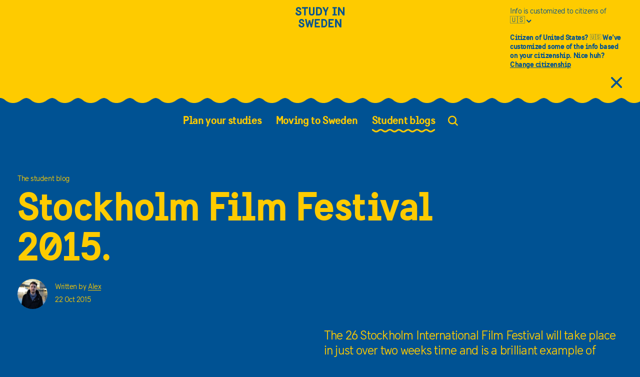

--- FILE ---
content_type: text/html; charset=utf-8
request_url: https://studyinsweden.se/blogs/2015/10/22/stockholm-film-festival-2015/
body_size: 82730
content:
<!DOCTYPE html><html lang="en"><head><meta charSet="utf-8"/><meta name="google-site-verification" content="oL5fRM_0Om-w8Bzbdumdjyqr4FHNhUR_qHUertZPihE"/><link rel="preload" href="/fonts/SwedenSans-Book.woff2" type="font/woff2" as="font"/><link rel="preload" href="/fonts/webfonts/swedensansbold-webfont.woff2" type="font/woff2" as="font"/><link rel="preload" href="/fonts/icomoon.ttf?jeiypl" as="font"/><script>
(function(w,d,s,l,i){w[l]=w[l]||[];w[l].push({'gtm.start':
new Date().getTime(),event:'gtm.js'});var f=d.getElementsByTagName(s)[0],
j=d.createElement(s),dl=l!='dataLayer'?'&l='+l:'';j.async=true;j.src=
'https://www.googletagmanager.com/gtm.js?id='+i+dl;f.parentNode.insertBefore(j,f);
})(window,document,'script','dataLayer','GTM-29VW');
          </script><script>
            window.dataLayer = window.dataLayer || [];
            function gtag(){dataLayer.push(arguments);}
            gtag('js', new Date());
            gtag('config', 'GTM-29VW', {
              page_path: window.location.pathname,
            });
          </script><script>
          window.dataLayer.push({"author":"Alex"})
          </script><link rel="canonical" href="https://studyinsweden.se/blogs/2015/10/22/stockholm-film-festival-2015/"/><meta property="og:locale" content="en_US"/><meta property="og:type" content="article"/><meta property="og:title" content="Stockholm Film Festival 2015. - Study in Sweden"/><meta property="og:description" content="The 26th Stockholm International Film Festival will take place in just over two weeks time and is a brilliant example of Sweden’s appreciation of international art and culture. The spotlight theme this year is Migration. Taking place over 12 days between 11th and 22nd November, the event will screen 200 films from more than 60 […]"/><meta property="og:url" content="https://studyinsweden.se/blogs/2015/10/22/stockholm-film-festival-2015/"/><meta property="og:site_name" content="Study in Sweden"/><meta property="article:published_time" content="2015-10-22T16:47:44+00:00"/><meta property="article:modified_time" content="2021-01-13T10:40:04+00:00"/><meta name="author" content="Alex"/><meta name="twitter:card" content="summary_large_image"/><meta name="twitter:label1" content="Written by"/><meta name="twitter:data1" content="Alex"/><meta name="twitter:label2" content="Est. reading time"/><meta name="twitter:data2" content="2 minutes"/><meta name="viewport" content="width=device-width, initial-scale=1"/><title>Stockholm Film Festival 2015. - Study in Sweden</title><script type="application/ld+json">{"@context":"https://schema.org","@type":"WebPage","@id":"https://studyinsweden.se/blogs/2015/10/22/stockholm-film-festival-2015/","url":"https://studyinsweden.se/blogs/2015/10/22/stockholm-film-festival-2015/","name":"Stockholm Film Festival 2015. - Study in Sweden","isPartOf":{"@id":"https://studyinsweden.se/#website"},"primaryImageOfPage":{"@id":"https://studyinsweden.se/blogs/2015/10/22/stockholm-film-festival-2015/#primaryimage"},"image":{"@id":"https://studyinsweden.se/blogs/2015/10/22/stockholm-film-festival-2015/#primaryimage"},"thumbnailUrl":"","datePublished":"2015-10-22T16:47:44+00:00","dateModified":"2021-01-13T10:40:04+00:00","author":{"@id":"https://studyinsweden.se/#/schema/person/e11f8932d52665a811b6a9323de767d7"},"breadcrumb":{"@id":"https://studyinsweden.se/blogs/2015/10/22/stockholm-film-festival-2015/#breadcrumb"},"inLanguage":"en-US","potentialAction":[{"@type":"ReadAction","target":["https://studyinsweden.se/blogs/2015/10/22/stockholm-film-festival-2015/"]}]}</script><script type="application/ld+json">{"@context":"https://schema.org","@type":"ImageObject","inLanguage":"en-US","@id":"https://studyinsweden.se/blogs/2015/10/22/stockholm-film-festival-2015/#primaryimage","url":"","contentUrl":""}</script><script type="application/ld+json">{"@context":"https://schema.org","@type":"BreadcrumbList","@id":"https://studyinsweden.se/blogs/2015/10/22/stockholm-film-festival-2015/#breadcrumb","itemListElement":[{"@type":"ListItem","position":1,"name":"Home","item":"https://studyinsweden.se/"},{"@type":"ListItem","position":2,"name":"Stockholm Film Festival 2015."}]}</script><script type="application/ld+json">{"@context":"https://schema.org","@type":"WebSite","@id":"https://studyinsweden.se/#website","url":"https://studyinsweden.se/","name":"Study in Sweden","description":"Study in Sweden","potentialAction":[{"@type":"SearchAction","target":{"@type":"EntryPoint","urlTemplate":"https://studyinsweden.se/?s={search_term_string}"},"query-input":{"@type":"PropertyValueSpecification","valueRequired":true,"valueName":"search_term_string"}}],"inLanguage":"en-US"}</script><script type="application/ld+json">{"@context":"https://schema.org","@type":"Person","@id":"https://studyinsweden.se/#/schema/person/e11f8932d52665a811b6a9323de767d7","name":"Alex","image":{"@type":"ImageObject","inLanguage":"en-US","@id":"https://studyinsweden.se/#/schema/person/image/","url":"https://studyinsweden.se/app/uploads/2018/10/Alex_avatar_1539261217-96x96.jpg","contentUrl":"https://studyinsweden.se/app/uploads/2018/10/Alex_avatar_1539261217-96x96.jpg","caption":"Alex"},"description":"My name is Alex and I'm from the UK 🇬🇧. I studied a Master's in Global Health at Karolinska Institutet."}</script><link rel="preload" href="/_next/static/css/1a22f10f73e9efb22518.css" as="style"/><link rel="stylesheet" href="/_next/static/css/1a22f10f73e9efb22518.css" data-n-g=""/><link rel="preload" href="/_next/static/css/a7c42511f6588b832a35.css" as="style"/><link rel="stylesheet" href="/_next/static/css/a7c42511f6588b832a35.css" data-n-g=""/><link rel="preload" href="/_next/static/css/5a2e338f872cce0f60f3.css" as="style"/><link rel="stylesheet" href="/_next/static/css/5a2e338f872cce0f60f3.css" data-n-g=""/><link rel="preload" href="/_next/static/css/74b7e18d48043718b501.css" as="style"/><link rel="stylesheet" href="/_next/static/css/74b7e18d48043718b501.css" data-n-p=""/><noscript data-n-css="true"></noscript><link rel="preload" href="/_next/static/chunks/main-e58c01096a268b297c4b.js" as="script"/><link rel="preload" href="/_next/static/chunks/webpack-eb080e3f091731f228fb.js" as="script"/><link rel="preload" href="/_next/static/chunks/framework.ed7e791c8333921355e7.js" as="script"/><link rel="preload" href="/_next/static/chunks/b637e9a5.36e3b27bd57356e32bc3.js" as="script"/><link rel="preload" href="/_next/static/chunks/commons.afd57df422f03908aea5.js" as="script"/><link rel="preload" href="/_next/static/chunks/0e5059bd0ec6251ce5f36a1673b6c05eaadc3537.5b3c5a418ef296f39e76.js" as="script"/><link rel="preload" href="/_next/static/chunks/0e5059bd0ec6251ce5f36a1673b6c05eaadc3537_CSS.bca366718f045dbe8189.js" as="script"/><link rel="preload" href="/_next/static/chunks/819822cddc28023586974b29553530060b5812f4.54c98bf194f4a09658af.js" as="script"/><link rel="preload" href="/_next/static/chunks/819822cddc28023586974b29553530060b5812f4_CSS.4d62413f4da81be1e932.js" as="script"/><link rel="preload" href="/_next/static/chunks/4c14cb757943393d8c4dcc0be7ea1a69f0fbac44.552870280485489253c7.js" as="script"/><link rel="preload" href="/_next/static/chunks/548ecd89549cf97e328af4c3627e07b66a8ebaa3.55b2255c7446d803c127.js" as="script"/><link rel="preload" href="/_next/static/chunks/pages/_app-f188313cc3b16f5a27d9.js" as="script"/><link rel="preload" href="/_next/static/chunks/95269a0bdc89c1fb3403cc54bd7263ecfe2a1bd6.2b32359e7e2cc6df55fa.js" as="script"/><link rel="preload" href="/_next/static/chunks/349e0191a94d7ff9852688d4fca40f44a93c3059.6340085f559db9263bbf.js" as="script"/><link rel="preload" href="/_next/static/chunks/349e0191a94d7ff9852688d4fca40f44a93c3059_CSS.f670b774c84bedcb2ff7.js" as="script"/><link rel="preload" href="/_next/static/chunks/pages/blogs/%5Byear%5D/%5Bmonth%5D/%5Bday%5D/%5Bslug%5D-77294864ed394c0ea843.js" as="script"/></head><body><noscript><iframe src="https://www.googletagmanager.com/ns.html?id=GTM-29VW" height="0" width="0" style="display:none;visibility:hidden"></iframe></noscript><div id="cookie-manager"></div><div id="__next"><div data-overlay-container="true"><div class="Layout_content__gey4r "><header class="Header_header__fqqrS      "><div class="Header_overlay__3LuB5 Header_overlay--theme-main-reverse__3ODN0"></div><div class="Header_flex-wrap__1OQJa "><div class="Row_row__u4EP3 Header_menu-row__33r7c Header_menu-row--theme-main-reverse__260QF Header_scroll-jump-fix__KA9zu  Row_small-between__3Qqj8 "><div class="Column_column__2I4ce Column_small-col-12-3-width__1vXFL Column_medium-col-12-4-width__3hntC "></div><div class="Column_column__2I4ce "><a class="Anchor_anchor__mquch Anchor_anchor--theme-main-reverse__38gMC Anchor_no-underline__3-wWX  Header_logo-link__3zUgz  " href="/" aria-label="Study in sweden"><span class="Icon_icon__cQleo Header_logo__38Ufx Header_logo--theme-main-reverse__3Pbzl Icon_icon-study-logo__3dAlM "></span></a></div><div class="Column_column__2I4ce Header_menu-button-wrap__2mByZ  Column_small-col-12-3-width__1vXFL Column_medium-col-12-4-width__3hntC Column_small-start__2yYdm "><button class="Header_menu-button__JpeAj Header_menu-button--theme-main-reverse__3dWp0" aria-label="Open the menu"><span aria-hidden="true" class="Icon_icon__cQleo Icon_icon-mobile-menu__1Vgu2 "></span></button></div></div><nav aria-label="Main" class="Menu_menu__MIGq0  "><ul class="UnorderedList_unordered-list__38GZ0 Menu_menu-list__lKO0A   "><li class="Menu_list-item__29E2j  "><button aria-haspopup="true" aria-expanded="false" aria-current="false" class="Menu_link__3Ck9p   Menu_button-negate__2u2Ye"><span class="Menu_link-text-container__31Bf0 ">Plan your studies</span> <span class="Icon_icon__cQleo Menu_next-button__1uGH0  Icon_icon-right__8KfD3 "></span></button><div class="Menu_child-menu__25Xj1 "><ul class="UnorderedList_unordered-list__38GZ0 Menu_menu-list__lKO0A  Menu_sub-menu__1xZSQ   "><li class="Menu_list-item__29E2j  "><span class="Icon_icon__cQleo Menu_back-button__3UtAN  Icon_icon-left__2pBMW "></span></li><li class="Menu_list-item__29E2j  "><a class="Anchor_anchor__mquch  Anchor_no-underline__3-wWX  Menu_link__3Ck9p   " href="https://studyinsweden.se/universities/" aria-haspopup="false" aria-current="false"><span class="Menu_link-text-container__31Bf0 ">Universities</span></a></li><li class="Menu_list-item__29E2j  "><a class="Anchor_anchor__mquch  Anchor_no-underline__3-wWX  Menu_link__3Ck9p   " href="https://studyinsweden.se/subjects/" aria-haspopup="false" aria-current="false"><span class="Menu_link-text-container__31Bf0 ">Find study programmes</span></a></li><li class="Menu_list-item__29E2j  "><a class="Anchor_anchor__mquch  Anchor_no-underline__3-wWX  Menu_link__3Ck9p   " href="https://studyinsweden.se/plan-your-studies/higher-education-in-sweden/" aria-haspopup="false" aria-current="false"><span class="Menu_link-text-container__31Bf0 ">Higher education in Sweden</span></a></li><li class="Menu_list-item__29E2j  "><a class="Anchor_anchor__mquch  Anchor_no-underline__3-wWX  Menu_link__3Ck9p   " href="https://studyinsweden.se/plan-your-studies/degree-programmes/" aria-haspopup="false" aria-current="false"><span class="Menu_link-text-container__31Bf0 ">Degree programmes</span></a></li><li class="Menu_list-item__29E2j  "><a class="Anchor_anchor__mquch  Anchor_no-underline__3-wWX  Menu_link__3Ck9p   " href="https://studyinsweden.se/plan-your-studies/how-to-apply/" aria-haspopup="false" aria-current="false"><span class="Menu_link-text-container__31Bf0 ">How to apply</span></a></li><li class="Menu_list-item__29E2j  "><a class="Anchor_anchor__mquch  Anchor_no-underline__3-wWX  Menu_link__3Ck9p   " href="https://studyinsweden.se/scholarships/" aria-haspopup="false" aria-current="false"><span class="Menu_link-text-container__31Bf0 ">Scholarships</span></a></li><li class="Menu_list-item__29E2j  "><a class="Anchor_anchor__mquch  Anchor_no-underline__3-wWX  Menu_link__3Ck9p   " href="https://studyinsweden.se/plan-your-studies/fees-costs/" aria-haspopup="false" aria-current="false"><span class="Menu_link-text-container__31Bf0 ">Fees &amp; costs</span></a></li><li class="Menu_list-item__29E2j  "><a class="Anchor_anchor__mquch  Anchor_no-underline__3-wWX  Menu_link__3Ck9p   " href="https://studyinsweden.se/plan-your-studies/study-with-a-disability/" aria-haspopup="false" aria-current="false"><span class="Menu_link-text-container__31Bf0 ">Study with a disability</span></a></li><li class="Menu_list-item__29E2j  Menu_close-button__rFIfu  "><button aria-label="Close menu" class="Menu_button-negate__2u2Ye"><span class="Icon_icon__cQleo Icon_icon-close-large__2vVMX "></span></button></li></ul></div></li><li class="Menu_list-item__29E2j  "><button aria-haspopup="true" aria-expanded="false" aria-current="false" class="Menu_link__3Ck9p   Menu_button-negate__2u2Ye"><span class="Menu_link-text-container__31Bf0 ">Moving to Sweden</span> <span class="Icon_icon__cQleo Menu_next-button__1uGH0  Icon_icon-right__8KfD3 "></span></button><div class="Menu_child-menu__25Xj1 "><ul class="UnorderedList_unordered-list__38GZ0 Menu_menu-list__lKO0A  Menu_sub-menu__1xZSQ   "><li class="Menu_list-item__29E2j  "><span class="Icon_icon__cQleo Menu_back-button__3UtAN  Icon_icon-left__2pBMW "></span></li><li class="Menu_list-item__29E2j  "><a class="Anchor_anchor__mquch  Anchor_no-underline__3-wWX  Menu_link__3Ck9p   " href="https://studyinsweden.se/moving-to-sweden/the-swedish-way/" aria-haspopup="false" aria-current="false"><span class="Menu_link-text-container__31Bf0 ">The Swedish Way</span></a></li><li class="Menu_list-item__29E2j  "><a class="Anchor_anchor__mquch  Anchor_no-underline__3-wWX  Menu_link__3Ck9p   " href="https://studyinsweden.se/moving-to-sweden/permits-visas/" aria-haspopup="false" aria-current="false"><span class="Menu_link-text-container__31Bf0 ">Permits &amp; visas</span></a></li><li class="Menu_list-item__29E2j  "><a class="Anchor_anchor__mquch  Anchor_no-underline__3-wWX  Menu_link__3Ck9p   " href="https://studyinsweden.se/moving-to-sweden/accommodation-budget/" aria-haspopup="false" aria-current="false"><span class="Menu_link-text-container__31Bf0 ">Accommodation &amp; budget</span></a></li><li class="Menu_list-item__29E2j  "><a class="Anchor_anchor__mquch  Anchor_no-underline__3-wWX  Menu_link__3Ck9p   " href="https://studyinsweden.se/moving-to-sweden/health-insurance/" aria-haspopup="false" aria-current="false"><span class="Menu_link-text-container__31Bf0 ">Health insurance</span></a></li><li class="Menu_list-item__29E2j  "><a class="Anchor_anchor__mquch  Anchor_no-underline__3-wWX  Menu_link__3Ck9p   " href="https://studyinsweden.se/moving-to-sweden/learn-swedish/" aria-haspopup="false" aria-current="false"><span class="Menu_link-text-container__31Bf0 ">Learn Swedish</span></a></li><li class="Menu_list-item__29E2j  "><a class="Anchor_anchor__mquch  Anchor_no-underline__3-wWX  Menu_link__3Ck9p   " href="https://studyinsweden.se/moving-to-sweden/day-to-day-practicalities/" aria-haspopup="false" aria-current="false"><span class="Menu_link-text-container__31Bf0 ">Day-to-day practicalities</span></a></li><li class="Menu_list-item__29E2j  "><a class="Anchor_anchor__mquch  Anchor_no-underline__3-wWX  Menu_link__3Ck9p   " href="https://studyinsweden.se/moving-to-sweden/work-internships/" aria-haspopup="false" aria-current="false"><span class="Menu_link-text-container__31Bf0 ">Work &amp; internships</span></a></li><li class="Menu_list-item__29E2j  "><a class="Anchor_anchor__mquch  Anchor_no-underline__3-wWX  Menu_link__3Ck9p   " href="https://studyinsweden.se/after-your-studies/" aria-haspopup="false" aria-current="false"><span class="Menu_link-text-container__31Bf0 ">After your studies</span></a></li><li class="Menu_list-item__29E2j  Menu_close-button__rFIfu  "><button aria-label="Close menu" class="Menu_button-negate__2u2Ye"><span class="Icon_icon__cQleo Icon_icon-close-large__2vVMX "></span></button></li></ul></div></li><li class="Menu_list-item__29E2j  "><button aria-haspopup="true" aria-expanded="false" aria-current="true" class="Menu_link__3Ck9p  Menu_current__i4FIE   Menu_button-negate__2u2Ye"><span class="Menu_link-text-container__31Bf0 ">Student blogs</span> <span class="Icon_icon__cQleo Menu_next-button__1uGH0  Icon_icon-right__8KfD3 "></span></button><div class="Menu_child-menu__25Xj1 "><ul class="UnorderedList_unordered-list__38GZ0 Menu_menu-list__lKO0A  Menu_sub-menu__1xZSQ   "><li class="Menu_list-item__29E2j  "><span class="Icon_icon__cQleo Menu_back-button__3UtAN  Icon_icon-left__2pBMW "></span></li><li class="Menu_list-item__29E2j  "><a class="Anchor_anchor__mquch  Anchor_no-underline__3-wWX  Menu_link__3Ck9p  Menu_current__i4FIE   " href="https://studyinsweden.se/blogs/" aria-haspopup="false" aria-current="true"><span class="Menu_link-text-container__31Bf0 ">All blog posts</span></a></li><li class="Menu_list-item__29E2j  "><a class="Anchor_anchor__mquch  Anchor_no-underline__3-wWX  Menu_link__3Ck9p   " href="https://studyinsweden.se/blogs/ambassadors/" aria-haspopup="false" aria-current="false"><span class="Menu_link-text-container__31Bf0 ">Meet our ambassadors</span></a></li><li class="Menu_list-item__29E2j  Menu_close-button__rFIfu  "><button aria-label="Close menu" class="Menu_button-negate__2u2Ye"><span class="Icon_icon__cQleo Icon_icon-close-large__2vVMX "></span></button></li></ul></div></li><li class="Menu_search-list-item__1QR3b "><button class="Menu_search-button__e-Cs2 "><span class="Icon_icon__cQleo Menu_search-icon__2JCTU Icon_icon-search__1cPlZ "></span><div style="border:0;clip:rect(0 0 0 0);clip-path:inset(50%);height:1px;margin:0 -1px -1px 0;overflow:hidden;padding:0;position:absolute;width:1px;white-space:nowrap">Search</div></button></li></ul></nav></div></header><main lang="en" class=""><div class="BlogPage_blog-page__2kFkU "><article><div class="MaxWidthWrap_max-width-wrap__2BU3Z "><div class="Row_row__u4EP3 "><div class="Column_column__2I4ce Column_small-col-12-12-width__31ycz Column_medium-col-12-9-width__12e1u Column_gutter__3o15O "><hgroup class="ArticleHeader_article-header__1aTZ4 "><span aria-hidden="true" class="Heading_heading__8eNo2  Heading_h1__2QSys ">The student blog</span><h1 class="Heading_heading__8eNo2  Heading_h2__1H1Xa ArticleHeader_large-text__9Q69_  ">Stockholm Film Festival 2015.</h1></hgroup></div></div></div><div class="BlogPage_article-content__3coz8 "><div class="MaxWidthWrap_max-width-wrap__2BU3Z "><div class="Row_row__u4EP3 "><div class="Column_column__2I4ce Column_small-col-12-12-width__31ycz Column_large-col-12-6-width__3_mDn Column_gutter__3o15O "><div><figure class="Figure_figure__SP3uI BlogPage_featured-media-figure__2wLbl  "><figcaption class="Figure_figcaption__1cIeA "></figcaption></figure><div class="Row_row__u4EP3 InlineBlogger_inline-blogger__3LRCZ  BlogPage_inline-blogger__4xCD1  "><div class="Column_column__2I4ce "><a class="Anchor_anchor__mquch  " href="https://studyinsweden.se/blogs/author/alexander/"><img src="https://studyinsweden.se/transformations/2018/10/Alex_avatar_1539261217.JPG-1920x.jpg" alt="Alex" data-ratio="false" class="Image_image__3UxR8 InlineBlogger_blogger-image__2xR9I " srcSet="https://studyinsweden.se/transformations/2018/10/Alex_avatar_1539261217.JPG-480x.jpg 480w,https://studyinsweden.se/transformations/2018/10/Alex_avatar_1539261217.JPG-720x.jpg 720w,https://studyinsweden.se/transformations/2018/10/Alex_avatar_1539261217.JPG-768x.jpg 768w,https://studyinsweden.se/transformations/2018/10/Alex_avatar_1539261217.JPG-850x.jpg 850w,https://studyinsweden.se/transformations/2018/10/Alex_avatar_1539261217.JPG-992x.jpg 992w" sizes="(min-width: 1700px) 100vw,(min-width: 1440px) 100vw,(min-width: 992px) 100vw,(min-width: 768px) 100vw,(min-width: 480px) 100vw,100vw"/></a></div><div class="Column_column__2I4ce "><p class="Paragraph_paragraph__1517c  Paragraph_small__2wEPW InlineBlogger_blogger-paragraph__3OoZ9 ">Written by<!-- --> <a class="Anchor_anchor__mquch  Anchor_nowrap__25AM6 " href="https://studyinsweden.se/blogs/author/alexander/">Alex</a></p><p class="Paragraph_paragraph__1517c  Paragraph_small__2wEPW InlineBlogger_blogger-paragraph__3OoZ9 ">22  Oct  2015</p></div></div></div><div class="Sticky_sticky__2uplG Sticky_top__2JTtw Sticky_disabled__2IcrY BlogPage_sticky__1d_fJ     "><div class="Row_row__u4EP3 "><div class="Column_column__2I4ce Column_small-col-12-12-width__31ycz Column_large-col-6-3-width__3v2Rn "><div class="  BlogPage_related-content__1gxPx " aria-labelledby="react-aria-1" role="note"><label id="react-aria-1" class="Label_label__2SLtq  Label_label__2SLtq LabeledHr_label__3PYNy   ">RELATED</label><hr class="LabeledHr_hr__1NGMO  "/><ul class="UnorderedList_unordered-list__38GZ0 RelatedList_related-list__1K_06  BlogPage_related-list__Fp43M  "><li class="RelatedListItem_related-listitem__19uJg  RelatedList_listitem__2niSb "><div class="Row_row__u4EP3 "><div class="Column_column__2I4ce Column_small-col-12-12-width__31ycz Column_large-col-3-1-width__2F2pi "><a class="Anchor_anchor__mquch  Anchor_no-underline__3-wWX  " href="https://studyinsweden.se/blogs/2026/01/14/thoughts-on-starting-my-last-semester/" aria-hidden="true" tabindex="-1"><img src="https://studyinsweden.se/transformations/2026/01/academia.jpg-1920x.jpg" alt="" data-ratio="false" class="Image_image__3UxR8 RelatedListItem_blurb-image__pED8q " srcSet="https://studyinsweden.se/transformations/2026/01/academia.jpg-120x.jpg 120w,https://studyinsweden.se/transformations/2026/01/academia.jpg-141x.jpg 141w,https://studyinsweden.se/transformations/2026/01/academia.jpg-480x.jpg 480w,https://studyinsweden.se/transformations/2026/01/academia.jpg-768x.jpg 768w,https://studyinsweden.se/transformations/2026/01/academia.jpg-992x.jpg 992w" sizes="(min-width: 1700px) 100vw,(min-width: 1440px) 100vw,(min-width: 992px) 100vw,(min-width: 768px) 100vw,(min-width: 480px) 100vw,100vw"/></a></div><div class="Column_column__2I4ce Column_small-col-12-12-width__31ycz Column_large-col-3-2-width__2Gdoe Column_gutter__3o15O "><a class="Anchor_anchor__mquch  Anchor_no-underline__3-wWX  RelatedListItem_anchor-text__1gr1j " href="https://studyinsweden.se/blogs/2026/01/14/thoughts-on-starting-my-last-semester/">Thoughts on Starting My Last Semester</a><div class="Row_row__u4EP3 InlineBlogger_inline-blogger__3LRCZ  RelatedListItem_inline-blogger__3PxjI "><div class="Column_column__2I4ce "><a class="Anchor_anchor__mquch  " href="https://studyinsweden.se/blogs/author/jazmin/"></a></div><div class="Column_column__2I4ce "><p class="Paragraph_paragraph__1517c  Paragraph_small__2wEPW InlineBlogger_blogger-paragraph__3OoZ9 ">Written by<!-- --> <a class="Anchor_anchor__mquch  Anchor_nowrap__25AM6 " href="https://studyinsweden.se/blogs/author/jazmin/">Jazmin</a></p><p class="Paragraph_paragraph__1517c  Paragraph_small__2wEPW InlineBlogger_blogger-paragraph__3OoZ9 ">14  Jan  2026</p></div></div></div></div></li><li class="RelatedListItem_related-listitem__19uJg  RelatedList_listitem__2niSb "><div class="Row_row__u4EP3 "><div class="Column_column__2I4ce Column_small-col-12-12-width__31ycz Column_large-col-3-1-width__2F2pi "><a class="Anchor_anchor__mquch  Anchor_no-underline__3-wWX  " href="https://studyinsweden.se/blogs/2026/01/14/how-to-navigate-weather-related-public-transport-disruptions-in-sweden/" aria-hidden="true" tabindex="-1"><img src="https://studyinsweden.se/transformations/2026/01/Untitled-design-1-1.png-1920x.jpg" alt="" data-ratio="false" class="Image_image__3UxR8 RelatedListItem_blurb-image__pED8q " srcSet="https://studyinsweden.se/transformations/2026/01/Untitled-design-1-1.png-120x.jpg 120w,https://studyinsweden.se/transformations/2026/01/Untitled-design-1-1.png-141x.jpg 141w,https://studyinsweden.se/transformations/2026/01/Untitled-design-1-1.png-480x.jpg 480w,https://studyinsweden.se/transformations/2026/01/Untitled-design-1-1.png-768x.jpg 768w,https://studyinsweden.se/transformations/2026/01/Untitled-design-1-1.png-992x.jpg 992w" sizes="(min-width: 1700px) 100vw,(min-width: 1440px) 100vw,(min-width: 992px) 100vw,(min-width: 768px) 100vw,(min-width: 480px) 100vw,100vw"/></a></div><div class="Column_column__2I4ce Column_small-col-12-12-width__31ycz Column_large-col-3-2-width__2Gdoe Column_gutter__3o15O "><a class="Anchor_anchor__mquch  Anchor_no-underline__3-wWX  RelatedListItem_anchor-text__1gr1j " href="https://studyinsweden.se/blogs/2026/01/14/how-to-navigate-weather-related-public-transport-disruptions-in-sweden/">Walking to Class in a Snowstorm?! How to Navigate Weather-Related Public Transport Disruptions</a><div class="Row_row__u4EP3 InlineBlogger_inline-blogger__3LRCZ  RelatedListItem_inline-blogger__3PxjI "><div class="Column_column__2I4ce "><a class="Anchor_anchor__mquch  " href="https://studyinsweden.se/blogs/author/kelsey/"></a></div><div class="Column_column__2I4ce "><p class="Paragraph_paragraph__1517c  Paragraph_small__2wEPW InlineBlogger_blogger-paragraph__3OoZ9 ">Written by<!-- --> <a class="Anchor_anchor__mquch  Anchor_nowrap__25AM6 " href="https://studyinsweden.se/blogs/author/kelsey/">Kelsey</a></p><p class="Paragraph_paragraph__1517c  Paragraph_small__2wEPW InlineBlogger_blogger-paragraph__3OoZ9 ">14  Jan  2026</p></div></div></div></div></li><li class="RelatedListItem_related-listitem__19uJg  RelatedList_listitem__2niSb "><div class="Row_row__u4EP3 "><div class="Column_column__2I4ce Column_small-col-12-12-width__31ycz Column_large-col-3-1-width__2F2pi "><a class="Anchor_anchor__mquch  Anchor_no-underline__3-wWX  " href="https://studyinsweden.se/blogs/2026/01/10/how-to-rank-your-programmes-on-university-admissions/" aria-hidden="true" tabindex="-1"><img src="https://studyinsweden.se/transformations/2026/01/Ranking-4.png-1920x.jpg" alt="" data-ratio="false" class="Image_image__3UxR8 RelatedListItem_blurb-image__pED8q " srcSet="https://studyinsweden.se/transformations/2026/01/Ranking-4.png-120x.jpg 120w,https://studyinsweden.se/transformations/2026/01/Ranking-4.png-141x.jpg 141w,https://studyinsweden.se/transformations/2026/01/Ranking-4.png-480x.jpg 480w,https://studyinsweden.se/transformations/2026/01/Ranking-4.png-768x.jpg 768w,https://studyinsweden.se/transformations/2026/01/Ranking-4.png-992x.jpg 992w" sizes="(min-width: 1700px) 100vw,(min-width: 1440px) 100vw,(min-width: 992px) 100vw,(min-width: 768px) 100vw,(min-width: 480px) 100vw,100vw"/></a></div><div class="Column_column__2I4ce Column_small-col-12-12-width__31ycz Column_large-col-3-2-width__2Gdoe Column_gutter__3o15O "><a class="Anchor_anchor__mquch  Anchor_no-underline__3-wWX  RelatedListItem_anchor-text__1gr1j " href="https://studyinsweden.se/blogs/2026/01/10/how-to-rank-your-programmes-on-university-admissions/">Don’t Make This Mistake! How to Rank Your Programmes on University Admissions</a><div class="Row_row__u4EP3 InlineBlogger_inline-blogger__3LRCZ  RelatedListItem_inline-blogger__3PxjI "><div class="Column_column__2I4ce "><a class="Anchor_anchor__mquch  " href="https://studyinsweden.se/blogs/author/kelsey/"></a></div><div class="Column_column__2I4ce "><p class="Paragraph_paragraph__1517c  Paragraph_small__2wEPW InlineBlogger_blogger-paragraph__3OoZ9 ">Written by<!-- --> <a class="Anchor_anchor__mquch  Anchor_nowrap__25AM6 " href="https://studyinsweden.se/blogs/author/kelsey/">Kelsey</a></p><p class="Paragraph_paragraph__1517c  Paragraph_small__2wEPW InlineBlogger_blogger-paragraph__3OoZ9 ">10  Jan  2026</p></div></div></div></div></li></ul></div></div></div></div></div><div class="Column_column__2I4ce BlogPage_blog-content__10vWh  Column_small-col-12-12-width__31ycz Column_large-col-12-6-width__3_mDn Column_gutter__3o15O "><div><p class="Paragraph_paragraph__1517c  ">The 26<!-- --> Stockholm International Film Festival will take place in just over two weeks time and is a brilliant example of Sweden’s appreciation of international art and culture. The spotlight theme this year is Migration.</p><p class="Paragraph_paragraph__1517c  ">Taking place over 12 days between 11<!-- --> and 22<!-- --> November, the event will screen 200 films from more than 60 different countries at 9 venues across Stockholm. The 2015 awards have already gained global media attention after the announcements of a few of ‘The Bronze Horse’ winners and the involvement of a renowned Chinese artist.</p><figure class="Figure_figure__SP3uI BlogPage_figure__1c2WI "><picture class="Picture_picture__3WK0M "><img src="https://studyinsweden.se/transformations/2015/10/SFF_SkandiaGala_FotoEmmanuelCastroSkott-902x601.jpg-1920x.jpg" alt="SFF_SkandiaGala_FotoEmmanuelCastroSkott" data-ratio="false" class="Image_image__3UxR8 " srcSet="https://studyinsweden.se/transformations/2015/10/SFF_SkandiaGala_FotoEmmanuelCastroSkott-902x601.jpg-480x.jpg 480w,https://studyinsweden.se/transformations/2015/10/SFF_SkandiaGala_FotoEmmanuelCastroSkott-902x601.jpg-720x.jpg 720w,https://studyinsweden.se/transformations/2015/10/SFF_SkandiaGala_FotoEmmanuelCastroSkott-902x601.jpg-768x.jpg 768w,https://studyinsweden.se/transformations/2015/10/SFF_SkandiaGala_FotoEmmanuelCastroSkott-902x601.jpg-850x.jpg 850w,https://studyinsweden.se/transformations/2015/10/SFF_SkandiaGala_FotoEmmanuelCastroSkott-902x601.jpg-992x.jpg 992w" sizes="(min-width: 1700px) 100vw,(min-width: 1440px) 100vw,(min-width: 992px) 100vw,(min-width: 768px) 100vw,(min-width: 480px) 100vw,100vw"/></picture></figure><p class="Paragraph_paragraph__1517c  ">The Bronze Horse or Bronshästen, is the heaviest award in film at 7.3kg and designed by the graphic designer Fredrik Swärd. It represents the traditional image of the Swedish Dala horse, often seen in gift shops as children’s toys carved out of wood and painted red.</p></div></div></div></div><div class="MediaGallery_media-gallery__39WTA "><div class="MediaGallery_mobile-gallery__3OX7q"><figure class="Figure_figure__SP3uI MediaGallery_figure__2QxNv  "><div class="MediaGallery_image-wrapper__1Kz-J "><picture class="Picture_picture__3WK0M "></picture></div></figure><figure class="Figure_figure__SP3uI MediaGallery_figure__2QxNv  "><div class="MediaGallery_image-wrapper__1Kz-J "><picture class="Picture_picture__3WK0M "></picture></div></figure></div><div class="MediaGallery_desktop-gallery__hOXiA "><figure class="Figure_figure__SP3uI MediaGallery_figure__2QxNv  "><div class="MediaGallery_image-wrapper__1Kz-J "><picture class="Picture_picture__3WK0M "></picture></div></figure><figure class="Figure_figure__SP3uI MediaGallery_figure__2QxNv  "><div class="MediaGallery_image-wrapper__1Kz-J "><picture class="Picture_picture__3WK0M "></picture></div></figure></div></div><div class="MaxWidthWrap_max-width-wrap__2BU3Z "><div class="Row_row__u4EP3 "><div class="Column_column__2I4ce Column_small-col-12-12-width__31ycz Column_large-col-12-6-width__3_mDn Column_gutter__3o15O "></div><div class="Column_column__2I4ce Column_small-col-12-12-width__31ycz Column_large-col-12-6-width__3_mDn Column_gutter__3o15O "><div><p class="Paragraph_paragraph__1517c  ">This year, The Bronze Horse award for Lifetime Achievement has already been awarded to English director Stephen Frears (<em>The Program</em>, <em>Philomena, The Queen). </em>After his recent success in depicting Lance Armstrong’s battle with David Walsh in <em>The Program</em>, Frears now joins the likes of Quentin Tarantino, David Lynch and Mike Leigh who have all received the award previously.</p><p class="Paragraph_paragraph__1517c  ">Ai Weiwei is also set to be a part of the 2015 Festival making it the third consecutive year of collaboration. In 2014, Ai Weiwei sculpted two giant lions out of ice to symbol guards of The Forbidden City. This year, he chairs the jury of the new Stockholm Impact Award whilst also designing the anticipated award itself. The Impact Award aims to highlight films that create opportunities for change and debate around contemporary issues.</p><figure class="Figure_figure__SP3uI BlogPage_figure__1c2WI "><a class="Anchor_anchor__mquch  " href="https://cms.studyinsweden.se/app/uploads/2015/10/headerimage-aiweiwei.jpg"><picture class="Picture_picture__3WK0M "><img src="https://studyinsweden.se/transformations/2015/10/headerimage-aiweiwei-902x282.jpg-1920x.jpg" alt="headerimage-aiweiwei" data-ratio="false" class="Image_image__3UxR8 " srcSet="https://studyinsweden.se/transformations/2015/10/headerimage-aiweiwei-902x282.jpg-480x.jpg 480w,https://studyinsweden.se/transformations/2015/10/headerimage-aiweiwei-902x282.jpg-720x.jpg 720w,https://studyinsweden.se/transformations/2015/10/headerimage-aiweiwei-902x282.jpg-768x.jpg 768w,https://studyinsweden.se/transformations/2015/10/headerimage-aiweiwei-902x282.jpg-850x.jpg 850w,https://studyinsweden.se/transformations/2015/10/headerimage-aiweiwei-902x282.jpg-992x.jpg 992w" sizes="(min-width: 1700px) 100vw,(min-width: 1440px) 100vw,(min-width: 992px) 100vw,(min-width: 768px) 100vw,(min-width: 480px) 100vw,100vw"/></picture></a></figure><p class="Paragraph_paragraph__1517c  ">Other highlights of the festival include: premier of She’s Wild Again Tonight (winner of the Feature Film Award), Ellen Burstyn (<em>The Exorcist, Requiem for a Dream)</em> receiving the Stockholm Achievement Award and Greek director Yorgos Lanthimos (<em>The Lobster) </em>receiving the Stockholm Visionary Award.</p><p class="Paragraph_paragraph__1517c  ">Read more at <a class="Anchor_anchor__mquch  " href="http://www.stockholmfilmfestival.se/" target="_blank" rel="noopener noreferrer">www.stockholmfilmfestival.se</a></p></div></div></div></div></div></article><div class="MaxWidthWrap_max-width-wrap__2BU3Z "><div class="Row_row__u4EP3 "><div class="Column_column__2I4ce Column_small-col-12-12-width__31ycz Column_gutter__3o15O "><div class="Row_row__u4EP3 InlineBlogger_inline-blogger__3LRCZ  BlogPage_inline-blogger__4xCD1  "><div class="Column_column__2I4ce "><a class="Anchor_anchor__mquch  " href="https://studyinsweden.se/blogs/author/alexander/"><img src="https://studyinsweden.se/transformations/2018/10/Alex_avatar_1539261217.JPG-1920x.jpg" alt="Alex" data-ratio="false" class="Image_image__3UxR8 InlineBlogger_blogger-image__2xR9I " srcSet="https://studyinsweden.se/transformations/2018/10/Alex_avatar_1539261217.JPG-480x.jpg 480w,https://studyinsweden.se/transformations/2018/10/Alex_avatar_1539261217.JPG-768x.jpg 768w,https://studyinsweden.se/transformations/2018/10/Alex_avatar_1539261217.JPG-992x.jpg 992w,https://studyinsweden.se/transformations/2018/10/Alex_avatar_1539261217.JPG-1440x.jpg 1440w,https://studyinsweden.se/transformations/2018/10/Alex_avatar_1539261217.JPG-1700x.jpg 1700w" sizes="(min-width: 1700px) 100vw,(min-width: 1440px) 100vw,(min-width: 992px) 100vw,(min-width: 768px) 100vw,(min-width: 480px) 100vw,100vw"/></a></div><div class="Column_column__2I4ce "><p class="Paragraph_paragraph__1517c  Paragraph_small__2wEPW InlineBlogger_blogger-paragraph__3OoZ9 ">Written by<!-- --> <a class="Anchor_anchor__mquch  Anchor_nowrap__25AM6 " href="https://studyinsweden.se/blogs/author/alexander/">Alex</a></p><p class="Paragraph_paragraph__1517c  Paragraph_small__2wEPW InlineBlogger_blogger-paragraph__3OoZ9 ">22  Oct  2015</p></div></div></div></div></div><div class="MaxWidthWrap_max-width-wrap__2BU3Z "><div class="Row_row__u4EP3 "><div class="Column_column__2I4ce Column_small-col-12-12-width__31ycz "><div class="  BlogPage_related-posts-section__3sToz " aria-labelledby="react-aria-2"><div class="Row_row__u4EP3 "><div class="Column_column__2I4ce Column_small-col-12-12-width__31ycz Column_gutter__3o15O "><label id="react-aria-2" class="Label_label__2SLtq  Label_label__2SLtq LabeledHr_label__3PYNy   ">RELATED POSTS</label><hr class="LabeledHr_hr__1NGMO  "/></div></div><div class="Row_row__u4EP3 RelatedBlurbs_related-blurbs__16iFl  BlogPage_related-posts__11irG  "><div class="Column_column__2I4ce Column_medium-col-12-4-width__3hntC Column_large-col-12-3-width__JdoQc Column_gutter__3o15O "><div class="RelatedBlurb_related-blurb__2Fqa7  RelatedBlurbs_blurb__1svrI"><a class="Anchor_anchor__mquch  Anchor_no-underline__3-wWX  RelatedBlurb_big-anchor-text__31PiT " href="https://studyinsweden.se/blogs/2026/01/14/thoughts-on-starting-my-last-semester/"><img src="https://studyinsweden.se/transformations/2026/01/academia.jpg-1920x.jpg" alt="" data-ratio="false" class="Image_image__3UxR8 RelatedBlurb_blurb-image__1zypb " srcSet="https://studyinsweden.se/transformations/2026/01/academia.jpg-330x.jpg 330w,https://studyinsweden.se/transformations/2026/01/academia.jpg-360x.jpg 360w,https://studyinsweden.se/transformations/2026/01/academia.jpg-425x.jpg 425w,https://studyinsweden.se/transformations/2026/01/academia.jpg-480x.jpg 480w,https://studyinsweden.se/transformations/2026/01/academia.jpg-768x.jpg 768w" sizes="(min-width: 1700px) 100vw,(min-width: 1440px) 100vw,(min-width: 992px) 100vw,(min-width: 768px) 100vw,(min-width: 480px) 100vw,100vw"/>Thoughts on Starting My Last Semester</a><div class="Row_row__u4EP3 InlineBlogger_inline-blogger__3LRCZ  RelatedBlurb_inline-blogger__2JUAo "><div class="Column_column__2I4ce "><a class="Anchor_anchor__mquch  " href="https://studyinsweden.se/blogs/author/jazmin/"><img src="https://studyinsweden.se/transformations/2025/10/cropped-P6A1196-scaled-1.jpg-1920x.jpg" alt="Jazmin" data-ratio="false" class="Image_image__3UxR8 InlineBlogger_blogger-image__2xR9I " srcSet="https://studyinsweden.se/transformations/2025/10/cropped-P6A1196-scaled-1.jpg-330x.jpg 330w,https://studyinsweden.se/transformations/2025/10/cropped-P6A1196-scaled-1.jpg-360x.jpg 360w,https://studyinsweden.se/transformations/2025/10/cropped-P6A1196-scaled-1.jpg-425x.jpg 425w,https://studyinsweden.se/transformations/2025/10/cropped-P6A1196-scaled-1.jpg-480x.jpg 480w,https://studyinsweden.se/transformations/2025/10/cropped-P6A1196-scaled-1.jpg-768x.jpg 768w" sizes="(min-width: 1700px) 100vw,(min-width: 1440px) 100vw,(min-width: 992px) 100vw,(min-width: 768px) 100vw,(min-width: 480px) 100vw,100vw"/></a></div><div class="Column_column__2I4ce "><p class="Paragraph_paragraph__1517c  Paragraph_small__2wEPW InlineBlogger_blogger-paragraph__3OoZ9 ">Written by<!-- --> <a class="Anchor_anchor__mquch  Anchor_nowrap__25AM6 " href="https://studyinsweden.se/blogs/author/jazmin/">Jazmin</a></p><p class="Paragraph_paragraph__1517c  Paragraph_small__2wEPW InlineBlogger_blogger-paragraph__3OoZ9 ">14  Jan  2026</p></div></div><div class="RelatedBlurb_category-buttons__2881V"><a class="Anchor_anchor__mquch  Anchor_no-underline__3-wWX  CategoryButton_category-button__3WaYT  CategoryButtons_button__2ZuCn  " href="https://studyinsweden.se/blogs/category/everyday-life/">Everyday life</a></div></div></div><div class="Column_column__2I4ce Column_medium-col-12-4-width__3hntC Column_large-col-12-3-width__JdoQc Column_gutter__3o15O "><div class="RelatedBlurb_related-blurb__2Fqa7  RelatedBlurbs_blurb__1svrI"><a class="Anchor_anchor__mquch  Anchor_no-underline__3-wWX  RelatedBlurb_big-anchor-text__31PiT " href="https://studyinsweden.se/blogs/2026/01/14/how-to-navigate-weather-related-public-transport-disruptions-in-sweden/"><img src="https://studyinsweden.se/transformations/2026/01/Untitled-design-1-1.png-1920x.jpg" alt="" data-ratio="false" class="Image_image__3UxR8 RelatedBlurb_blurb-image__1zypb " srcSet="https://studyinsweden.se/transformations/2026/01/Untitled-design-1-1.png-330x.jpg 330w,https://studyinsweden.se/transformations/2026/01/Untitled-design-1-1.png-360x.jpg 360w,https://studyinsweden.se/transformations/2026/01/Untitled-design-1-1.png-425x.jpg 425w,https://studyinsweden.se/transformations/2026/01/Untitled-design-1-1.png-480x.jpg 480w,https://studyinsweden.se/transformations/2026/01/Untitled-design-1-1.png-768x.jpg 768w" sizes="(min-width: 1700px) 100vw,(min-width: 1440px) 100vw,(min-width: 992px) 100vw,(min-width: 768px) 100vw,(min-width: 480px) 100vw,100vw"/>Walking to Class in a Snowstorm?! How to Navigate Weather-Related Public Transport Disruptions</a><div class="Row_row__u4EP3 InlineBlogger_inline-blogger__3LRCZ  RelatedBlurb_inline-blogger__2JUAo "><div class="Column_column__2I4ce "><a class="Anchor_anchor__mquch  " href="https://studyinsweden.se/blogs/author/kelsey/"><img src="https://studyinsweden.se/transformations/2025/10/cropped-P6A0992-scaled-1.jpg-1920x.jpg" alt="Kelsey" data-ratio="false" class="Image_image__3UxR8 InlineBlogger_blogger-image__2xR9I " srcSet="https://studyinsweden.se/transformations/2025/10/cropped-P6A0992-scaled-1.jpg-330x.jpg 330w,https://studyinsweden.se/transformations/2025/10/cropped-P6A0992-scaled-1.jpg-360x.jpg 360w,https://studyinsweden.se/transformations/2025/10/cropped-P6A0992-scaled-1.jpg-425x.jpg 425w,https://studyinsweden.se/transformations/2025/10/cropped-P6A0992-scaled-1.jpg-480x.jpg 480w,https://studyinsweden.se/transformations/2025/10/cropped-P6A0992-scaled-1.jpg-768x.jpg 768w" sizes="(min-width: 1700px) 100vw,(min-width: 1440px) 100vw,(min-width: 992px) 100vw,(min-width: 768px) 100vw,(min-width: 480px) 100vw,100vw"/></a></div><div class="Column_column__2I4ce "><p class="Paragraph_paragraph__1517c  Paragraph_small__2wEPW InlineBlogger_blogger-paragraph__3OoZ9 ">Written by<!-- --> <a class="Anchor_anchor__mquch  Anchor_nowrap__25AM6 " href="https://studyinsweden.se/blogs/author/kelsey/">Kelsey</a></p><p class="Paragraph_paragraph__1517c  Paragraph_small__2wEPW InlineBlogger_blogger-paragraph__3OoZ9 ">14  Jan  2026</p></div></div><div class="RelatedBlurb_category-buttons__2881V"><a class="Anchor_anchor__mquch  Anchor_no-underline__3-wWX  CategoryButton_category-button__3WaYT  CategoryButtons_button__2ZuCn  " href="https://studyinsweden.se/blogs/category/everyday-life/">Everyday life</a><a class="Anchor_anchor__mquch  Anchor_no-underline__3-wWX  CategoryButton_category-button__3WaYT  CategoryButtons_button__2ZuCn  " href="https://studyinsweden.se/blogs/category/how-tos-and-tips/">How-tos and tips</a></div></div></div><div class="Column_column__2I4ce Column_medium-col-12-4-width__3hntC Column_large-col-12-3-width__JdoQc Column_gutter__3o15O "><div class="RelatedBlurb_related-blurb__2Fqa7  RelatedBlurbs_blurb__1svrI"><a class="Anchor_anchor__mquch  Anchor_no-underline__3-wWX  RelatedBlurb_big-anchor-text__31PiT " href="https://studyinsweden.se/blogs/2026/01/10/how-to-rank-your-programmes-on-university-admissions/"><img src="https://studyinsweden.se/transformations/2026/01/Ranking-4.png-1920x.jpg" alt="" data-ratio="false" class="Image_image__3UxR8 RelatedBlurb_blurb-image__1zypb " srcSet="https://studyinsweden.se/transformations/2026/01/Ranking-4.png-330x.jpg 330w,https://studyinsweden.se/transformations/2026/01/Ranking-4.png-360x.jpg 360w,https://studyinsweden.se/transformations/2026/01/Ranking-4.png-425x.jpg 425w,https://studyinsweden.se/transformations/2026/01/Ranking-4.png-480x.jpg 480w,https://studyinsweden.se/transformations/2026/01/Ranking-4.png-768x.jpg 768w" sizes="(min-width: 1700px) 100vw,(min-width: 1440px) 100vw,(min-width: 992px) 100vw,(min-width: 768px) 100vw,(min-width: 480px) 100vw,100vw"/>Don’t Make This Mistake! How to Rank Your Programmes on University Admissions</a><div class="Row_row__u4EP3 InlineBlogger_inline-blogger__3LRCZ  RelatedBlurb_inline-blogger__2JUAo "><div class="Column_column__2I4ce "><a class="Anchor_anchor__mquch  " href="https://studyinsweden.se/blogs/author/kelsey/"><img src="https://studyinsweden.se/transformations/2025/10/cropped-P6A0992-scaled-1.jpg-1920x.jpg" alt="Kelsey" data-ratio="false" class="Image_image__3UxR8 InlineBlogger_blogger-image__2xR9I " srcSet="https://studyinsweden.se/transformations/2025/10/cropped-P6A0992-scaled-1.jpg-330x.jpg 330w,https://studyinsweden.se/transformations/2025/10/cropped-P6A0992-scaled-1.jpg-360x.jpg 360w,https://studyinsweden.se/transformations/2025/10/cropped-P6A0992-scaled-1.jpg-425x.jpg 425w,https://studyinsweden.se/transformations/2025/10/cropped-P6A0992-scaled-1.jpg-480x.jpg 480w,https://studyinsweden.se/transformations/2025/10/cropped-P6A0992-scaled-1.jpg-768x.jpg 768w" sizes="(min-width: 1700px) 100vw,(min-width: 1440px) 100vw,(min-width: 992px) 100vw,(min-width: 768px) 100vw,(min-width: 480px) 100vw,100vw"/></a></div><div class="Column_column__2I4ce "><p class="Paragraph_paragraph__1517c  Paragraph_small__2wEPW InlineBlogger_blogger-paragraph__3OoZ9 ">Written by<!-- --> <a class="Anchor_anchor__mquch  Anchor_nowrap__25AM6 " href="https://studyinsweden.se/blogs/author/kelsey/">Kelsey</a></p><p class="Paragraph_paragraph__1517c  Paragraph_small__2wEPW InlineBlogger_blogger-paragraph__3OoZ9 ">10  Jan  2026</p></div></div><div class="RelatedBlurb_category-buttons__2881V"><a class="Anchor_anchor__mquch  Anchor_no-underline__3-wWX  CategoryButton_category-button__3WaYT  CategoryButtons_button__2ZuCn  " href="https://studyinsweden.se/blogs/category/how-tos-and-tips/">How-tos and tips</a><a class="Anchor_anchor__mquch  Anchor_no-underline__3-wWX  CategoryButton_category-button__3WaYT  CategoryButtons_button__2ZuCn  " href="https://studyinsweden.se/blogs/category/scholarships-applications/">Scholarships &amp; Applications</a></div></div></div></div></div></div></div></div></div></main><div class="MaxWidthWrap_max-width-wrap__2BU3Z "><footer class="Footer_footer__1_KSh Footer_footer--theme-blue-white__48igu"><div class="Row_row__u4EP3 Row_small-wrap__2FPET "><div class="Column_column__2I4ce Column_small-col-12-12-width__31ycz Column_gutter__3o15O "><div class="Footer_hr__m1QdL Footer_hr--theme-blue-white__XH41A"></div></div><div class="Column_column__2I4ce Column_small-col-12-12-width__31ycz Column_medium-col-12-6-width__TT9eS Column_gutter__3o15O "><div class="Row_row__u4EP3 "><div class="Column_column__2I4ce Column_medium-col-6-5-width__2cpYK "><div class="Footer_block__3iFMz"><h2 class="Heading_heading__8eNo2 Heading_heading--theme-blue-white__xK0YL Heading_h2__1H1Xa Heading_medium__1Z_jy Footer_title__1ea48 ">About this site</h2><p class="Paragraph_paragraph__1517c Paragraph_paragraph--theme-blue-white__2sK1E ">Studyinsweden.se is a comprehensive, official resource on higher education in Sweden for prospective and current international students. <a class="Anchor_anchor__mquch Anchor_anchor--theme-blue-white__3xBXw " href="https://studyinsweden.se/about-this-site/">Read more</a></p></div><div class="Footer_block__3iFMz"><div class="Footer_anchor-container__2r7YS"><a class="Anchor_anchor__mquch Anchor_anchor--theme-blue-white__3xBXw Footer_anchor__36ZKf " href="https://studyinsweden.se/about-this-site/copyright/">Copyright</a></div><div class="Footer_anchor-container__2r7YS"><a class="Anchor_anchor__mquch Anchor_anchor--theme-blue-white__3xBXw Footer_anchor__36ZKf " href="https://studyinsweden.se/about-this-site/disclaimer">Disclaimer</a></div><div class="Footer_anchor-container__2r7YS"><a class="Anchor_anchor__mquch Anchor_anchor--theme-blue-white__3xBXw Footer_anchor__36ZKf " href="https://studyinsweden.se/about-this-site/cookie-policy">Cookie Policy <span role="img" aria-label="🍪" class="Emoji_emoji__eggsJ">🍪</span></a></div><div class="Footer_anchor-container__2r7YS"><a class="Anchor_anchor__mquch Anchor_anchor--theme-blue-white__3xBXw Footer_anchor__36ZKf " href="https://studyinsweden.se/about-this-site/digital-accessibility/">Digital accessibility </a></div></div><div class="Footer_block__3iFMz"><h2 class="Heading_heading__8eNo2 Heading_heading--theme-blue-white__xK0YL Heading_h2__1H1Xa Heading_medium__1Z_jy Footer_title__1ea48 ">Other official sites</h2><div class="Footer_anchor-container__2r7YS"><a class="Anchor_anchor__mquch Anchor_anchor--theme-blue-white__3xBXw Footer_anchor__36ZKf " href="https://sweden.se">Sweden.se <span role="img" aria-label="↗️" class="Emoji_emoji__eggsJ">↗️</span></a></div><div class="Footer_anchor-container__2r7YS"><a class="Anchor_anchor__mquch Anchor_anchor--theme-blue-white__3xBXw Footer_anchor__36ZKf " href="https://visitsweden.com">Visitsweden.com <span role="img" aria-label="↗️" class="Emoji_emoji__eggsJ">↗️</span></a></div><div class="Footer_anchor-container__2r7YS"><a class="Anchor_anchor__mquch Anchor_anchor--theme-blue-white__3xBXw Footer_anchor__36ZKf " href="https://swedenabroad.com">Swedenabroad.com <span role="img" aria-label="↗️" class="Emoji_emoji__eggsJ">↗️</span></a></div></div><div class="Footer_logo-container__iGYPo Footer_block__3iFMz"><div class="Footer_logo-item__3CbqI Footer_logo-item--theme-blue-white__1uZQi"><a class="Anchor_anchor__mquch Anchor_anchor--theme-blue-white__3xBXw Anchor_no-underline__3-wWX  " href="https://sweden.se/" aria-label="Sweden.se"><img src="https://studyinsweden.se/images/sweden-logo.svg" alt="Sweden.se" data-ratio="false" class="Image_image__3UxR8 Footer_logo-image__3rsz7 "/></a></div><div class="Footer_logo-item__3CbqI Footer_logo-item--theme-blue-white__1uZQi"><a class="Anchor_anchor__mquch Anchor_anchor--theme-blue-white__3xBXw Anchor_no-underline__3-wWX  " href="https://si.se/" aria-label="Swedish Institute"><img src="https://studyinsweden.se/images/Si_Swedish_Institute.svg" alt="Swedish Institute" data-ratio="false" class="Image_image__3UxR8 Footer_logo-image__3rsz7 "/></a></div></div><span class="Text_text__qZ9r7 Text_text--theme-blue-white__34vL4 Text_h1-font__oLoeP Footer_block__3iFMz ">Copyright © <!-- -->2026<!-- --> Swedish Institute.</span></div></div></div><div class="Column_column__2I4ce Column_small-col-12-12-width__31ycz Column_medium-col-12-5-width__1Xupd Column_gutter__3o15O "><div class="Footer_block__3iFMz"><h2 class="Heading_heading__8eNo2 Heading_heading--theme-blue-white__xK0YL Heading_h2__1H1Xa Heading_medium__1Z_jy Footer_title__1ea48 ">Latest news</h2><ul class="UnorderedList_unordered-list__38GZ0 "><li class="Footer_footer-list__Enth4 "><div class="Footer_anchor-container__2r7YS"><a class="Anchor_anchor__mquch Anchor_anchor--theme-blue-white__3xBXw Footer_anchor__36ZKf " href="https://studyinsweden.se/news/is-sweden-the-right-study-destination-for-you/">Is Sweden the right study destination for you?</a></div></li></ul></div><div class="Footer_block__3iFMz"><h2 class="Heading_heading__8eNo2 Heading_heading--theme-blue-white__xK0YL Heading_h2__1H1Xa Heading_medium__1Z_jy Footer_title__1ea48 ">Newsletter</h2><div class="Footer_anchor-container__2r7YS"><a class="Anchor_anchor__mquch Anchor_anchor--theme-blue-white__3xBXw Footer_anchor__36ZKf " href="https://studyinsweden.se/newsletter-signup/">Join our newsletter <span role="img" aria-label="📧" class="Emoji_emoji__eggsJ">📧</span></a></div></div><div><h2 class="Heading_heading__8eNo2 Heading_heading--theme-blue-white__xK0YL Heading_h2__1H1Xa Heading_medium__1Z_jy Footer_title__1ea48 ">Follow us</h2><div class="Footer_social-media-links__8PhhJ"><a class="Anchor_anchor__mquch Anchor_anchor--theme-blue-white__3xBXw Anchor_no-underline__3-wWX  " href="https://www.youtube.com/studyinswedenofficial" aria-label="YouTube"><img src="https://studyinsweden.se/images/youtube.svg" alt="YouTube" data-ratio="false" class="Image_image__3UxR8 Footer_social-media-image__BJhK_ "/></a><a class="Anchor_anchor__mquch Anchor_anchor--theme-blue-white__3xBXw Anchor_no-underline__3-wWX  " href="https://www.facebook.com/studyinsweden/" aria-label="Facebook"><img src="https://studyinsweden.se/images/facebook.svg" alt="Facebook" data-ratio="false" class="Image_image__3UxR8 Footer_social-media-image__BJhK_ "/></a><a class="Anchor_anchor__mquch Anchor_anchor--theme-blue-white__3xBXw Anchor_no-underline__3-wWX  " href="https://www.instagram.com/studyinsweden/" aria-label="Instagram"><img src="https://studyinsweden.se/images/instagram.svg" alt="Instagram" data-ratio="false" class="Image_image__3UxR8 Footer_social-media-image__BJhK_ "/></a></div></div></div></div></footer></div><link rel="stylesheet" href="/cookie-manager/si-cookie-manager.css?v=1.1.0"/><style>
  .dlrn-cm-switch-container{
    font-size:0px !important;
  }

  .dlrn-cm-rich-text, .dlrn-cm-rich-text *{
    hyphens: none
  }

  .dlrn-cm-banner .dlrn_cm_heading{
    font-size: 15px;
  }

  .dlrn_cm_heading{
    font-weight: normal;
  }

  .dlrn-cm-banner {
    font-family: 'sweden_sansbold', Sans-Serif;
    font-size: 15px;
    line-height: 18px;
    letter-spacing: -0.03em;
  }

  .dlrn-cm-settings {
    font-family: 'sweden_sans-book', Sans-Serif;
    font-size: 22px;
    line-height: 26px;
    letter-spacing: -0.03em;
  }

  @media (min-width: 1024px) {
    .dlrn-cm-settings {
      font-family: 'sweden_sans-book', Sans-Serif;
      font-size: 25px;
      line-height: 34px;
      letter-spacing: -0.03em;
    }
  }

  .dlrn-cm-settings .dlrn-cm-button {
    font-family: 'sweden_sansbold', Sans-Serif;
    font-size: 22px;
    line-height: 18px;
    letter-spacing: -0.03em;
  }

  .dlrn-cm-settings .dlrn-cm-checked-text {
    font-family: 'sweden_sansbold', Sans-Serif;
    font-size: 15px;
    line-height: 18px;
    letter-spacing: -0.03em;
  }

  @media (min-width: 1024px) {
    .dlrn-cm-settings .dlrn-cm-button {
      font-family: 'sweden_sansbold', Sans-Serif;
      font-size: 25px;
      line-height: 18px;
      letter-spacing: -0.03em;
    }
  }
</style><script>window.dlrnCookieManagerData={"homeButtonContent":"\n        <svg\n          xmlns='http://www.w3.org/2000/svg'\n          fill='none'\n          viewBox='0 0 101 44'\n        >\n          <defs />\n          <path\n            fill='#005293'\n            d='M.58203 12.0924l2.79833-.6562c.25088 2.4128 1.28015 3.6158 3.08781 3.6158.67546 0 1.26729-.1709 1.76906-.5058.50177-.3349.74622-.8476.74622-1.5379 0-.2187-.02573-.417-.0772-.5947-.05146-.1777-.14152-.3417-.27018-.4921-.12866-.1504-.25089-.2734-.35381-.3759-.10936-.1026-.27662-.2119-.51464-.3281s-.41814-.2051-.5468-.2666c-.12866-.0615-.34738-.1504-.64972-.2734l-2.1872-.92274c-1.0936-.45796-1.92345-1.03211-2.48955-1.7293-.55967-.71085-.84271-1.62677-.84271-2.7614 0-1.06629.24445-1.99587.73335-2.79558.4889-.79972 1.13863-1.40121 1.94918-1.81132.81055-.40328 1.71759-.60833 2.7147-.60833 1.55677 0 2.80476.49897 3.73753 1.4969.9328.99793 1.4024 2.37864 1.4024 4.12844l-2.79834.66301c-.19942-2.16675-.99711-3.25354-2.39305-3.25354-.57897 0-1.08717.17088-1.51818.51264-.43744.34176-.64972.81338-.64972 1.41488 0 .24606.04503.47162.12866.67668.09006.20505.18655.37593.30234.5058.1158.12987.27662.25973.48891.39644.21228.1367.38597.23239.5275.30075.14152.06835.32808.14353.5661.24606l2.32229.97743c.42457.18455.80411.3691 1.12576.54681.32813.17772.64973.40328.97133.67668.3217.27341.5854.56732.7977.87489.2059.3144.3796.6904.5082 1.1415.1287.4443.193.9364.193 1.4764 0 1.1141-.2573 2.0779-.7655 2.8844-.5082.8134-1.1837 1.4149-2.02638 1.8113-.84271.3965-1.78835.5879-2.84335.5879-1.76263 0-3.19717-.54-4.29721-1.62C1.12883 15.4006.58203 13.9379.58203 12.0924zM13.2614 3.21352V.19238h12.4284v3.02114h-4.6574V17.957h-3.12V3.21352h-4.651zM27.6712 12.3385V.19238h3.1199V12.1676c0 .9364.2252 1.6473.6755 2.1462.4503.4922 1.1258.7451 2.0264.7451.9006 0 1.576-.2461 2.0264-.7451.4503-.4921.669-1.2098.669-2.1462V.19238h3.12V12.3385c0 1.825-.5211 3.2467-1.5632 4.2514-1.0422 1.0048-2.4574 1.5106-4.2522 1.5106-1.7884 0-3.2036-.5058-4.2522-1.5174-1.0486-1.0116-1.5696-2.4265-1.5696-4.2446zM42.5938 17.957V.19238h5.3329c.6754 0 1.3187.0957 1.9363.29391.6175.19822 1.2222.51948 1.8012.9706.579.45112 1.0872 1.0116 1.5117 1.67461.431.66301.772 1.51057 1.0293 2.53585.2573 1.02527.386 2.16674.386 3.43808 0 1.24397-.1222 2.37177-.3731 3.38337s-.579 1.8524-.9971 2.5222c-.4182.6699-.9071 1.2303-1.4603 1.6815-.5597.4511-1.1386.7723-1.7369.9774-.5983.1982-1.2223.3007-1.8656.3007h-5.5644v-.0136zm3.1199-3.0212h2.213c.3409 0 .669-.0478.9713-.1367.3088-.0957.6176-.2734.9328-.5331.3152-.2666.5854-.6015.817-1.0185.2251-.4169.4117-.9706.5532-1.6746.148-.704.2187-1.5105.2187-2.41962 0-.93642-.0772-1.76347-.238-2.488-.1544-.72453-.3538-1.29184-.5982-1.71562-.2381-.42378-.534-.77238-.8685-1.03895-.3409-.27341-.669-.45795-.9907-.54681-.3216-.09569-.6626-.13671-1.0228-.13671h-1.9942V14.9358h.0064zM55.3328.19238h3.3129l3.2872 6.90352L65.2073.19238h3.313L63.4769 11.0945v6.8625h-3.12v-6.8625L55.3328.19238zM75.9696 17.957v-2.6452h2.9785V2.83759h-2.9785V.19239h9.0576v2.6452H82.068V15.3118h2.9592v2.6452h-9.0576zM87.7148 17.957V.19238h3.0235L97.4607 11.696V.19238h3.1203V17.957h-3.0045L90.8348 6.40555V17.957h-3.12zM6.78516 37.0406l2.79832-.6561c.25089 2.4128 1.28012 3.6158 3.08782 3.6158.6755 0 1.2673-.1709 1.7691-.5058.5017-.335.7462-.8476.7462-1.538 0-.2187-.0258-.4169-.0772-.5946-.0515-.1777-.1415-.3418-.2702-.4921-.1287-.1504-.2509-.2735-.3538-.376-.1094-.1025-.2766-.2119-.5147-.3281-.238-.1162-.4181-.205-.5468-.2665-.1286-.0616-.3473-.1504-.6497-.2735l-2.1872-.9227c-1.09358-.458-1.92343-1.0321-2.48952-1.7293-.5661-.6972-.84915-1.6131-.84915-2.7546 0-1.0663.24445-1.9958.73335-2.7955.48891-.7998 1.13863-1.4013 1.94918-1.8114.81054-.4032 1.71114-.6083 2.70824-.6083 1.5568 0 2.8048.499 3.7376 1.4969.9327.9979 1.4023 2.3786 1.4023 4.1284l-2.7983.6562c-.1994-2.1667-.9971-3.2535-2.393-3.2535-.579 0-1.0872.1709-1.5182.5126-.4374.3418-.6497.8134-.6497 1.4149 0 .2461.045.4716.1286.6767.0901.205.1866.3759.3024.5058.1158.1299.2766.2597.4889.3964s.386.2324.5275.3008c.1415.0683.3281.1435.5661.246l2.3223.9775c.4245.1845.8041.3691 1.1257.5468.3281.1777.6498.4033.9714.6767.3217.2734.5854.5673.7977.8749.2058.3144.3795.6903.5082 1.1414.1287.4443.193.9364.193 1.4764 0 1.1142-.2573 2.0779-.7655 2.8845-.5082.8134-1.1837 1.4148-2.0264 1.8113-.8427.3964-1.7884.5878-2.8434.5878-1.7626 0-3.19714-.54-4.29718-1.6199-1.08073-1.0937-1.63396-2.5564-1.63396-4.4019zM19.5547 25.1406h3.1779l2.3609 11.5719 2.1872-9.2343h2.9141l2.155 9.2343 2.3931-11.5719h3.1778l-4.027 17.7577h-2.6503l-2.5089-9.576-2.5088 9.576h-2.6569l-4.0141-17.7577zM39.8551 42.8985V25.1407h10.7301v3.0212h-7.6101v4.2856h4.7024v3.0212h-4.7024v4.4086h7.6101v3.0212H39.8551zM53.1649 42.8985V25.1407h5.3329c.6754 0 1.3187.0957 1.9363.294.6176.1982 1.2223.5194 1.8012.9706.579.4511 1.0872 1.0116 1.5118 1.6746.431.663.7719 1.5105 1.0292 2.5358.2574 1.0253.386 2.1667.386 3.4381 0 1.244-.1222 2.3718-.3731 3.3834s-.579 1.8523-.9971 2.5222c-.4181.6698-.907 1.2303-1.4603 1.6814-.5596.4511-1.1386.7724-1.7369.9774-.5982.1983-1.2222.3008-1.8655.3008h-5.5645v-.0205zm3.1199-3.0212h2.213c.3409 0 .669-.0478.9714-.1367.3087-.0957.6175-.2734.9327-.5331.3152-.2666.5854-.6015.817-1.0184.2252-.417.4117-.9706.5533-1.6747.1479-.704.2187-1.5105.2187-2.4196 0-.9364-.0772-1.7635-.238-2.488-.1544-.7245-.3539-1.2918-.5983-1.7156-.238-.4238-.534-.7724-.8685-1.039-.3409-.2734-.669-.4579-.9906-.5468-.3217-.0957-.6626-.1367-1.0229-.1367h-1.9942v11.7086h.0064zM68.2031 42.8983V25.1406h10.7302v3.0212h-7.6102v4.2856h4.7025v3.0211h-4.7025v4.4087h7.6102v3.0211H68.2031zM81.5148 42.8985V25.1407h3.0235l6.716 11.4968V25.1407h3.12v17.7578h-3.0042l-6.7353-11.5446v11.5446h-3.12z'\n          />\n        </svg>\n      ","homeButtonUrl":"/","homeButtonLabel":"Study In Sweden","colors":{"color1":"#ffd481","color2":"#005293","color3":"#CFBB84"},"maxWidth":"1440px","largeBreakpoint":996,"dir":"ltr","bannerTitle":"<h3>It&#8217;s your choice! Choose what data you share with us</h3>\n","bannerText":"<p class=\"Paragraph__paragraph__1eydV dlrn_cm_paragraph\">We use cookies and similar technologies to give you the best possible experience. Some are necessary to help our website work properly and can’t be switched off, and some are optional.</p>\n<p class=\"Paragraph__paragraph__1eydV dlrn_cm_paragraph\">By clicking “Accept all cookies” you agree to the storage of all the cookies we use on your device. They will be used to improve the site, analyse traffic and create personalised ads. Learn more about how we use cookies by reading our <a href=\"https://studyinsweden.se/about-this-site/cookie-policy/\">cookie policy</a>. Choose cookie-settings to adjust your preferences.</p>\n","settingsButtonText":"Cookie-settings","settingsConfirmButtonText":"Confirm settings","acceptButtonText":"🍪 Accept all cookies","processedId":"cookie_consent_processed","gtmEventId":"cookie_consent_updated","settingsText":"<p>A cookie is a small text file stored on your device that allows us to recognise and remember you.</p>\n<p>Study in Sweden uses cookies and other data in order to deliver and improve your experience of this website. For instance, we and our partners may use information about you, your devices and your online interactions with us to provide, analyse and improve our services. This includes personalising content or advertising for you. The categories of cookies that we may use are essential, statistics and analytical, performance och relevant marketing cookies. Learn more about how we use cookies in our <a href=\"https://studyinsweden.se/about-this-site/cookie-policy/\">cookie policy.</a></p>\n","categories":[{"id":"cookie_consent_essentials","title":"Necessary","text":"Cookies that are essential for you to browse our website and use its features. This means our localisation functionality, so that you only see the information that is relevant to you based on your citizenship. These cookies cannot be deactivated and are stored for up to one year. Necessary cookies also include a cookie that stores your cookie preferences in order for us and our collaboration partners to remember if you allow the use of cookies or not.","optional":false,"alwaysCheckedText":"always on","hasAccepted":false,"isCheckedText":"active","isNotCheckedText":"inactive"},{"id":"cookie_consent_statistics","title":"Statistics and analytics","text":"Analytical Cookies are used to measure how often our site is visited and how it is used. We use this information to get a better sense of where our users come from and how they interact with our content. For this, we use third-party cookies, the Google Analytics Cookies. These cookies are deactivated by default. If you choose to activate statistics and analytics cookies, use IP anonymisation. You can deactivate these cookies at any time.","optional":true,"alwaysCheckedText":"always on","hasAccepted":false,"isCheckedText":"active","isNotCheckedText":"inactive"},{"id":"cookie_consent_marketing","title":"Relevant marketing","text":"Marketing cookies and pixel track your activity on our website to help us send you more relevant information, show you relevant advertising or to limit how many times you see our ads. For this, we are using third-party cookies. These cookies can share information with other organisations or advertisers. We use third-party cookies from Facebook, Google Ads and SugarCRM. These cookies are deactivated by default and need your consent to be activated. If you choose to activate relevant marketing cookies, you can deactivate these cookies at any time.","optional":true,"alwaysCheckedText":"always on","hasAccepted":false,"isCheckedText":"active","isNotCheckedText":"inactive"}]}</script><script src="/cookie-manager/si-cookie-manager.js?v=1.1.0"></script></div></div></div><script id="__NEXT_DATA__" type="application/json">{"props":{"pageProps":{"post":{"id":31507,"date":"2015-10-22T18:47:44","date_gmt":"2015-10-22T16:47:44","guid":{"rendered":"https://blogs.studyinsweden.se/?p=5885"},"modified":"2021-01-13T10:40:04","modified_gmt":"2021-01-13T10:40:04","slug":"stockholm-film-festival-2015","status":"publish","type":"post","link":"https://cms.studyinsweden.se/blogs/2015/10/22/stockholm-film-festival-2015/","title":{"rendered":"Stockholm Film Festival 2015."},"content":{"rendered":"\n\u003cp\u003eThe 26\u003csup\u003eth\u003c/sup\u003e Stockholm International Film Festival will take place in just over two weeks time and is a brilliant example of Sweden’s appreciation of international art and culture. The spotlight theme this year is Migration.\u003c/p\u003e\n\n\n\n\u003cp\u003eTaking place over 12 days between 11\u003csup\u003eth\u003c/sup\u003e and 22\u003csup\u003end\u003c/sup\u003e November, the event will screen 200 films from more than 60 different countries at 9 venues across Stockholm. The 2015 awards have already gained global media attention after the announcements of a few of ‘The Bronze Horse’ winners and the involvement of a renowned Chinese artist.\u003c/p\u003e\n\n\n\n\u003cdiv class=\"wp-block-image\"\u003e\u003cfigure class=\"aligncenter\"\u003e\u003cimg decoding=\"async\" src=\"https://cms.studyinsweden.se/app/uploads/2015/10/SFF_SkandiaGala_FotoEmmanuelCastroSkott-902x601.jpg\" alt=\"SFF_SkandiaGala_FotoEmmanuelCastroSkott\" class=\"wp-image-5896\"/\u003e\u003c/figure\u003e\u003c/div\u003e\n\n\n\n\u003cp\u003eThe Bronze Horse or Bronshästen, is the heaviest award in film at 7.3kg and designed by the graphic designer Fredrik Swärd. It represents the traditional image of the Swedish Dala horse, often seen in gift shops as children’s toys carved out of wood and painted red.\u003c/p\u003e\n\n\n\n\u003cfigure class=\"wp-block-gallery columns-2 is-cropped wp-block-gallery-1 is-layout-flex wp-block-gallery-is-layout-flex\"\u003e\u003cul class=\"blocks-gallery-grid\"\u003e\u003cli class=\"blocks-gallery-item\"\u003e\u003cfigure\u003e\u003cimg data-id=\"5891\" class=\"wp-image-5891\"/\u003e\u003c/figure\u003e\u003c/li\u003e\u003cli class=\"blocks-gallery-item\"\u003e\u003cfigure\u003e\u003cimg data-id=\"5886\" class=\"wp-image-5886\"/\u003e\u003c/figure\u003e\u003c/li\u003e\u003c/ul\u003e\u003c/figure\u003e\n\n\n\n\u003cp\u003eThis year, The Bronze Horse award for Lifetime Achievement has already been awarded to English director Stephen Frears (\u003cem\u003eThe Program\u003c/em\u003e, \u003cem\u003ePhilomena, The Queen). \u003c/em\u003eAfter his recent success in depicting Lance Armstrong’s battle with David Walsh in \u003cem\u003eThe Program\u003c/em\u003e, Frears now joins the likes of Quentin Tarantino, David Lynch and Mike Leigh who have all received the award previously.\u003c/p\u003e\n\n\n\n\u003cp\u003eAi Weiwei is also set to be a part of the 2015 Festival making it the third consecutive year of collaboration. In 2014, Ai Weiwei sculpted two giant lions out of ice to symbol guards of The Forbidden City. This year, he chairs the jury of the new Stockholm Impact Award whilst also designing the anticipated award itself. The Impact Award aims to highlight films that create opportunities for change and debate around contemporary issues.\u003c/p\u003e\n\n\n\n\u003cdiv class=\"wp-block-image\"\u003e\u003cfigure class=\"aligncenter\"\u003e\u003ca href=\"https://cms.studyinsweden.se/app/uploads/2015/10/headerimage-aiweiwei.jpg\"\u003e\u003cimg decoding=\"async\" src=\"https://cms.studyinsweden.se/app/uploads/2015/10/headerimage-aiweiwei-902x282.jpg\" alt=\"headerimage-aiweiwei\" class=\"wp-image-5892\"/\u003e\u003c/a\u003e\u003c/figure\u003e\u003c/div\u003e\n\n\n\n\u003cp\u003eOther highlights of the festival include: premier of She’s Wild Again Tonight (winner of the Feature Film Award), Ellen Burstyn (\u003cem\u003eThe Exorcist, Requiem for a Dream)\u003c/em\u003e receiving the Stockholm Achievement Award and Greek director Yorgos Lanthimos (\u003cem\u003eThe Lobster) \u003c/em\u003ereceiving the Stockholm Visionary Award.\u003c/p\u003e\n\n\n\n\u003cp\u003eRead more at\u0026nbsp;\u003ca href=\"http://www.stockholmfilmfestival.se/\" target=\"_blank\" rel=\"noopener noreferrer\"\u003ewww.stockholmfilmfestival.se\u003c/a\u003e\u003c/p\u003e\n\n\n\n\u003ch6 class=\"has-text-align-center wp-block-heading\"\u003e\u003cem\u003eImages: Festival \u0026#8211; Stockholm Film Festival/stockholmfilmfestival.se, Bronze Horse \u0026#8211; Isa Olsson/stockholmfilmfestival.se, Dala Horse -Amanda Westerbom/imagebank.sweden.se, \u0026nbsp;Skandia \u0026#8211;\u0026nbsp;Emmanuel Castro Skött/stockholmfilmfestival.se, Ai Wei Wei \u0026#8211; Gao Yuan/stockholmfilmfestival.se\u003c/em\u003e\u003c/h6\u003e\n","protected":false},"excerpt":{"rendered":"\u003cp\u003eThe 26th Stockholm International Film Festival will take place in just over two weeks time and is a brilliant example of Sweden’s appreciation of international art and culture. The spotlight theme this year is Migration. Taking place over 12 days between 11th and 22nd November, the event will screen 200 films from more than 60 [\u0026hellip;]\u003c/p\u003e\n","protected":false},"author":22,"featured_media":5887,"comment_status":"open","ping_status":"open","sticky":false,"template":"","format":"standard","meta":{"_acf_changed":false,"ep_exclude_from_search":false,"footnotes":""},"categories":[280],"tags":[488,494,495,318,496],"class_list":["post-31507","post","type-post","status-publish","format-standard","has-post-thumbnail","hentry","category-social-life","tag-alexsthlm","tag-cinema","tag-film","tag-stockholm","tag-stockholm-film-festival"],"acf":{"dig_deeper_title":null,"dig_deeper_items":null,"selected_posts":null,"sdg_meta":null},"yoast_head":"\u003c!-- This site is optimized with the Yoast SEO plugin v26.3 - https://yoast.com/wordpress/plugins/seo/ --\u003e\n\u003ctitle\u003eStockholm Film Festival 2015. - Study in Sweden\u003c/title\u003e\n\u003cmeta name=\"robots\" content=\"index, follow, max-snippet:-1, max-image-preview:large, max-video-preview:-1\" /\u003e\n\u003clink rel=\"canonical\" href=\"https://cms.studyinsweden.se/blogs/2015/10/22/stockholm-film-festival-2015/\" /\u003e\n\u003cmeta property=\"og:locale\" content=\"en_US\" /\u003e\n\u003cmeta property=\"og:type\" content=\"article\" /\u003e\n\u003cmeta property=\"og:title\" content=\"Stockholm Film Festival 2015. - Study in Sweden\" /\u003e\n\u003cmeta property=\"og:description\" content=\"The 26th Stockholm International Film Festival will take place in just over two weeks time and is a brilliant example of Sweden’s appreciation of international art and culture. The spotlight theme this year is Migration. Taking place over 12 days between 11th and 22nd November, the event will screen 200 films from more than 60 [\u0026hellip;]\" /\u003e\n\u003cmeta property=\"og:url\" content=\"https://cms.studyinsweden.se/blogs/2015/10/22/stockholm-film-festival-2015/\" /\u003e\n\u003cmeta property=\"og:site_name\" content=\"Study in Sweden\" /\u003e\n\u003cmeta property=\"article:published_time\" content=\"2015-10-22T16:47:44+00:00\" /\u003e\n\u003cmeta property=\"article:modified_time\" content=\"2021-01-13T10:40:04+00:00\" /\u003e\n\u003cmeta name=\"author\" content=\"Alex\" /\u003e\n\u003cmeta name=\"twitter:card\" content=\"summary_large_image\" /\u003e\n\u003cmeta name=\"twitter:label1\" content=\"Written by\" /\u003e\n\t\u003cmeta name=\"twitter:data1\" content=\"Alex\" /\u003e\n\t\u003cmeta name=\"twitter:label2\" content=\"Est. reading time\" /\u003e\n\t\u003cmeta name=\"twitter:data2\" content=\"2 minutes\" /\u003e\n\u003cscript type=\"application/ld+json\" class=\"yoast-schema-graph\"\u003e{\"@context\":\"https://schema.org\",\"@graph\":[{\"@type\":\"WebPage\",\"@id\":\"https://cms.studyinsweden.se/blogs/2015/10/22/stockholm-film-festival-2015/\",\"url\":\"https://cms.studyinsweden.se/blogs/2015/10/22/stockholm-film-festival-2015/\",\"name\":\"Stockholm Film Festival 2015. - Study in Sweden\",\"isPartOf\":{\"@id\":\"https://cms.studyinsweden.se/#website\"},\"primaryImageOfPage\":{\"@id\":\"https://cms.studyinsweden.se/blogs/2015/10/22/stockholm-film-festival-2015/#primaryimage\"},\"image\":{\"@id\":\"https://cms.studyinsweden.se/blogs/2015/10/22/stockholm-film-festival-2015/#primaryimage\"},\"thumbnailUrl\":\"\",\"datePublished\":\"2015-10-22T16:47:44+00:00\",\"dateModified\":\"2021-01-13T10:40:04+00:00\",\"author\":{\"@id\":\"https://cms.studyinsweden.se/#/schema/person/e11f8932d52665a811b6a9323de767d7\"},\"breadcrumb\":{\"@id\":\"https://cms.studyinsweden.se/blogs/2015/10/22/stockholm-film-festival-2015/#breadcrumb\"},\"inLanguage\":\"en-US\",\"potentialAction\":[{\"@type\":\"ReadAction\",\"target\":[\"https://cms.studyinsweden.se/blogs/2015/10/22/stockholm-film-festival-2015/\"]}]},{\"@type\":\"ImageObject\",\"inLanguage\":\"en-US\",\"@id\":\"https://cms.studyinsweden.se/blogs/2015/10/22/stockholm-film-festival-2015/#primaryimage\",\"url\":\"\",\"contentUrl\":\"\"},{\"@type\":\"BreadcrumbList\",\"@id\":\"https://cms.studyinsweden.se/blogs/2015/10/22/stockholm-film-festival-2015/#breadcrumb\",\"itemListElement\":[{\"@type\":\"ListItem\",\"position\":1,\"name\":\"Home\",\"item\":\"https://cms.studyinsweden.se/\"},{\"@type\":\"ListItem\",\"position\":2,\"name\":\"Stockholm Film Festival 2015.\"}]},{\"@type\":\"WebSite\",\"@id\":\"https://cms.studyinsweden.se/#website\",\"url\":\"https://cms.studyinsweden.se/\",\"name\":\"Study in Sweden\",\"description\":\"Study in Sweden\",\"potentialAction\":[{\"@type\":\"SearchAction\",\"target\":{\"@type\":\"EntryPoint\",\"urlTemplate\":\"https://cms.studyinsweden.se/?s={search_term_string}\"},\"query-input\":{\"@type\":\"PropertyValueSpecification\",\"valueRequired\":true,\"valueName\":\"search_term_string\"}}],\"inLanguage\":\"en-US\"},{\"@type\":\"Person\",\"@id\":\"https://cms.studyinsweden.se/#/schema/person/e11f8932d52665a811b6a9323de767d7\",\"name\":\"Alex\",\"image\":{\"@type\":\"ImageObject\",\"inLanguage\":\"en-US\",\"@id\":\"https://cms.studyinsweden.se/#/schema/person/image/\",\"url\":\"https://cms.studyinsweden.se/app/uploads/2018/10/Alex_avatar_1539261217-96x96.jpg\",\"contentUrl\":\"https://cms.studyinsweden.se/app/uploads/2018/10/Alex_avatar_1539261217-96x96.jpg\",\"caption\":\"Alex\"},\"description\":\"My name is Alex and I'm from the UK 🇬🇧. I studied a Master's in Global Health at Karolinska Institutet.\"}]}\u003c/script\u003e\n\u003c!-- / Yoast SEO plugin. --\u003e","yoast_head_json":{"title":"Stockholm Film Festival 2015. - Study in Sweden","robots":{"index":"index","follow":"follow","max-snippet":"max-snippet:-1","max-image-preview":"max-image-preview:large","max-video-preview":"max-video-preview:-1"},"canonical":"https://cms.studyinsweden.se/blogs/2015/10/22/stockholm-film-festival-2015/","og_locale":"en_US","og_type":"article","og_title":"Stockholm Film Festival 2015. - Study in Sweden","og_description":"The 26th Stockholm International Film Festival will take place in just over two weeks time and is a brilliant example of Sweden’s appreciation of international art and culture. The spotlight theme this year is Migration. Taking place over 12 days between 11th and 22nd November, the event will screen 200 films from more than 60 [\u0026hellip;]","og_url":"https://cms.studyinsweden.se/blogs/2015/10/22/stockholm-film-festival-2015/","og_site_name":"Study in Sweden","article_published_time":"2015-10-22T16:47:44+00:00","article_modified_time":"2021-01-13T10:40:04+00:00","author":"Alex","twitter_card":"summary_large_image","twitter_misc":{"Written by":"Alex","Est. reading time":"2 minutes"},"schema":{"@context":"https://schema.org","@graph":[{"@type":"WebPage","@id":"https://cms.studyinsweden.se/blogs/2015/10/22/stockholm-film-festival-2015/","url":"https://cms.studyinsweden.se/blogs/2015/10/22/stockholm-film-festival-2015/","name":"Stockholm Film Festival 2015. - Study in Sweden","isPartOf":{"@id":"https://cms.studyinsweden.se/#website"},"primaryImageOfPage":{"@id":"https://cms.studyinsweden.se/blogs/2015/10/22/stockholm-film-festival-2015/#primaryimage"},"image":{"@id":"https://cms.studyinsweden.se/blogs/2015/10/22/stockholm-film-festival-2015/#primaryimage"},"thumbnailUrl":"","datePublished":"2015-10-22T16:47:44+00:00","dateModified":"2021-01-13T10:40:04+00:00","author":{"@id":"https://cms.studyinsweden.se/#/schema/person/e11f8932d52665a811b6a9323de767d7"},"breadcrumb":{"@id":"https://cms.studyinsweden.se/blogs/2015/10/22/stockholm-film-festival-2015/#breadcrumb"},"inLanguage":"en-US","potentialAction":[{"@type":"ReadAction","target":["https://cms.studyinsweden.se/blogs/2015/10/22/stockholm-film-festival-2015/"]}]},{"@type":"ImageObject","inLanguage":"en-US","@id":"https://cms.studyinsweden.se/blogs/2015/10/22/stockholm-film-festival-2015/#primaryimage","url":"","contentUrl":""},{"@type":"BreadcrumbList","@id":"https://cms.studyinsweden.se/blogs/2015/10/22/stockholm-film-festival-2015/#breadcrumb","itemListElement":[{"@type":"ListItem","position":1,"name":"Home","item":"https://cms.studyinsweden.se/"},{"@type":"ListItem","position":2,"name":"Stockholm Film Festival 2015."}]},{"@type":"WebSite","@id":"https://cms.studyinsweden.se/#website","url":"https://cms.studyinsweden.se/","name":"Study in Sweden","description":"Study in Sweden","potentialAction":[{"@type":"SearchAction","target":{"@type":"EntryPoint","urlTemplate":"https://cms.studyinsweden.se/?s={search_term_string}"},"query-input":{"@type":"PropertyValueSpecification","valueRequired":true,"valueName":"search_term_string"}}],"inLanguage":"en-US"},{"@type":"Person","@id":"https://cms.studyinsweden.se/#/schema/person/e11f8932d52665a811b6a9323de767d7","name":"Alex","image":{"@type":"ImageObject","inLanguage":"en-US","@id":"https://cms.studyinsweden.se/#/schema/person/image/","url":"https://cms.studyinsweden.se/app/uploads/2018/10/Alex_avatar_1539261217-96x96.jpg","contentUrl":"https://cms.studyinsweden.se/app/uploads/2018/10/Alex_avatar_1539261217-96x96.jpg","caption":"Alex"},"description":"My name is Alex and I'm from the UK 🇬🇧. I studied a Master's in Global Health at Karolinska Institutet."}]}},"_links":{"self":[{"href":"https://cms.studyinsweden.se/wp-json/wp/v2/posts/31507","targetHints":{"allow":["GET"]}}],"collection":[{"href":"https://cms.studyinsweden.se/wp-json/wp/v2/posts"}],"about":[{"href":"https://cms.studyinsweden.se/wp-json/wp/v2/types/post"}],"author":[{"embeddable":true,"href":"https://cms.studyinsweden.se/wp-json/wp/v2/users/22"}],"replies":[{"embeddable":true,"href":"https://cms.studyinsweden.se/wp-json/wp/v2/comments?post=31507"}],"version-history":[{"count":1,"href":"https://cms.studyinsweden.se/wp-json/wp/v2/posts/31507/revisions"}],"predecessor-version":[{"id":32925,"href":"https://cms.studyinsweden.se/wp-json/wp/v2/posts/31507/revisions/32925"}],"wp:featuredmedia":[{"embeddable":true,"href":"https://cms.studyinsweden.se/wp-json/"}],"wp:attachment":[{"href":"https://cms.studyinsweden.se/wp-json/wp/v2/media?parent=31507"}],"wp:term":[{"taxonomy":"category","embeddable":true,"href":"https://cms.studyinsweden.se/wp-json/wp/v2/categories?post=31507"},{"taxonomy":"post_tag","embeddable":true,"href":"https://cms.studyinsweden.se/wp-json/wp/v2/tags?post=31507"}],"curies":[{"name":"wp","href":"https://api.w.org/{rel}","templated":true}]},"_embedded":{"author":[{"id":22,"name":"Alex","url":"","description":"My name is Alex and I'm from the UK 🇬🇧. I studied a Master's in Global Health at Karolinska Institutet.","link":"https://cms.studyinsweden.se/blogs/author/alexander/","slug":"alexander","avatar_urls":{"24":"https://cms.studyinsweden.se/app/uploads/2018/10/Alex_avatar_1539261217-24x24.jpg","48":"https://cms.studyinsweden.se/app/uploads/2018/10/Alex_avatar_1539261217.JPG","96":"https://cms.studyinsweden.se/app/uploads/2018/10/Alex_avatar_1539261217-96x96.jpg"},"user_email":"me@alex-browne.com","simple_local_avatar":{"24":"https://cms.studyinsweden.se/app/uploads/2018/10/Alex_avatar_1539261217-24x24.jpg","32":"https://cms.studyinsweden.se/app/uploads/2018/10/Alex_avatar_1539261217-32x32.jpg","48":"https://cms.studyinsweden.se/app/uploads/2018/10/Alex_avatar_1539261217.JPG","64":"https://cms.studyinsweden.se/app/uploads/2018/10/Alex_avatar_1539261217-64x64.jpg","96":"https://cms.studyinsweden.se/app/uploads/2018/10/Alex_avatar_1539261217-96x96.jpg","150":"https://cms.studyinsweden.se/app/uploads/2018/10/Alex_avatar_1539261217-150x150.jpg","192":"https://cms.studyinsweden.se/app/uploads/2018/10/Alex_avatar_1539261217-192x192.jpg","300":"https://cms.studyinsweden.se/app/uploads/2018/10/Alex_avatar_1539261217-300x300.jpg","500":"https://cms.studyinsweden.se/app/uploads/2018/10/Alex_avatar_1539261217.JPG","full":"https://cms.studyinsweden.se/app/uploads/2018/10/Alex_avatar_1539261217.JPG"},"yoast_head":null,"yoast_head_json":null,"acf":{"about_text":"\u003cp\u003eTjena! I’m Alex from England, United Kingdom. Currently I’m studying a Master’s in Global Health at Karolinska Institutet in Stockholm.\u003c/p\u003e\n\u003cp\u003eAfter working as a doctor in London for 2 years, I decided that this was the perfect time to start studying towards a career in humanitarian medicine and move to Sweden to explore Scandinavian culture.\u003c/p\u003e\n\u003cp\u003eMy perfect weekend would be a Friday night out with friends, Saturday shopping in Södermalm and a relaxing Sunday cycle to an exhibition in the city.\u003c/p\u003e\n\u003cp\u003eI love cycling, photography, electronic music, travelling and craft beer.\u003c/p\u003e\n","is_archived":true,"hide_email":false,"author_posts_slug":"alexander","author_info":{"from":"UK 🇬🇧","university":"Karolinska Institutet","studies":"MMSc Global Health"},"streams":false,"active_between":"2015-2016","social_teams":{"instagram_team":false,"youtube_team":false},"image_credit":""},"_links":{"self":[{"href":"https://cms.studyinsweden.se/wp-json/wp/v2/users/22","targetHints":{"allow":["GET"]}}],"collection":[{"href":"https://cms.studyinsweden.se/wp-json/wp/v2/users"}]}}],"wp:featuredmedia":[{"name":"Study in Sweden","description":"Study in Sweden","url":"https://cms.studyinsweden.se/wp","home":"https://cms.studyinsweden.se","gmt_offset":"0","timezone_string":"","page_for_posts":0,"page_on_front":4505,"show_on_front":"page","namespaces":["oembed/1.0","elasticpress/v1","redirection/v1","yoast/v1","menus/v1","tsw/v1","tswmedia/v1","susa/v1","custom/v1","wp/v2","wp-site-health/v1","wp-block-editor/v1","acf/v3"],"authentication":{"application-passwords":{"endpoints":{"authorization":"https://cms.studyinsweden.se/wp/wp-admin/authorize-application.php"}}},"routes":{"/":{"namespace":"","methods":["GET"],"endpoints":[{"methods":["GET"],"args":{"context":{"default":"view","required":false}}}],"_links":{"self":[{"href":"https://cms.studyinsweden.se/wp-json/"}]}},"/batch/v1":{"namespace":"","methods":["POST"],"endpoints":[{"methods":["POST"],"args":{"validation":{"type":"string","enum":["require-all-validate","normal"],"default":"normal","required":false},"requests":{"type":"array","maxItems":25,"items":{"type":"object","properties":{"method":{"type":"string","enum":["POST","PUT","PATCH","DELETE"],"default":"POST"},"path":{"type":"string","required":true},"body":{"type":"object","properties":[],"additionalProperties":true},"headers":{"type":"object","properties":[],"additionalProperties":{"type":["string","array"],"items":{"type":"string"}}}}},"required":true}}}],"_links":{"self":[{"href":"https://cms.studyinsweden.se/wp-json/batch/v1"}]}},"/oembed/1.0":{"namespace":"oembed/1.0","methods":["GET"],"endpoints":[{"methods":["GET"],"args":{"namespace":{"default":"oembed/1.0","required":false},"context":{"default":"view","required":false}}}],"_links":{"self":[{"href":"https://cms.studyinsweden.se/wp-json/oembed/1.0"}]}},"/oembed/1.0/embed":{"namespace":"oembed/1.0","methods":["GET"],"endpoints":[{"methods":["GET"],"args":{"url":{"description":"The URL of the resource for which to fetch oEmbed data.","type":"string","format":"uri","required":true},"format":{"default":"json","required":false},"maxwidth":{"default":600,"required":false}}}],"_links":{"self":[{"href":"https://cms.studyinsweden.se/wp-json/oembed/1.0/embed"}]}},"/oembed/1.0/proxy":{"namespace":"oembed/1.0","methods":["GET"],"endpoints":[{"methods":["GET"],"args":{"url":{"description":"The URL of the resource for which to fetch oEmbed data.","type":"string","format":"uri","required":true},"format":{"description":"The oEmbed format to use.","type":"string","default":"json","enum":["json","xml"],"required":false},"maxwidth":{"description":"The maximum width of the embed frame in pixels.","type":"integer","default":600,"required":false},"maxheight":{"description":"The maximum height of the embed frame in pixels.","type":"integer","required":false},"discover":{"description":"Whether to perform an oEmbed discovery request for unsanctioned providers.","type":"boolean","default":true,"required":false}}}],"_links":{"self":[{"href":"https://cms.studyinsweden.se/wp-json/oembed/1.0/proxy"}]}},"/elasticpress/v1":{"namespace":"elasticpress/v1","methods":["GET"],"endpoints":[{"methods":["GET"],"args":{"namespace":{"default":"elasticpress/v1","required":false},"context":{"default":"view","required":false}}}],"_links":{"self":[{"href":"https://cms.studyinsweden.se/wp-json/elasticpress/v1"}]}},"/elasticpress/v1/sync":{"namespace":"elasticpress/v1","methods":["POST","GET","DELETE"],"endpoints":[{"methods":["POST"],"args":{"include":{"description":"IDs of objects to sync.","items":{"type":"integer"},"type":"array","required":false},"indexables":{"description":"Indexables to sync","items":{"type":"string"},"type":"array","required":false},"lower_limit_object_id":{"description":"Start of object ID range to sync,","type":"integer","required":false},"offset":{"description":"Number of objects to skip.","type":"integer","required":false},"post_type":{"description":"Post type to sync.","items":{"type":"string"},"type":"array","required":false},"put_mapping":{"default":false,"description":"Whether to clear the index and send mapping before syncing.","type":"boolean","required":false},"trigger":{"enum":["features","install","manual","upgrade"],"required":false},"upper_limit_object_id":{"description":"End of object ID range to sync.","type":"integer","required":false}}},{"methods":["GET"],"args":[]},{"methods":["DELETE"],"args":[]}],"_links":{"self":[{"href":"https://cms.studyinsweden.se/wp-json/elasticpress/v1/sync"}]}},"/elasticpress/v1/features":{"namespace":"elasticpress/v1","methods":["PUT"],"endpoints":[{"methods":["PUT"],"args":{"search":{"description":"Post Search","properties":{"active":{"description":"Enable","type":"boolean"},"decaying_enabled":{"description":"Weighting by date","type":"string","enum":["0","1"]},"highlight_enabled":{"description":"Highlight search terms","type":"string"},"highlight_excerpt":{"description":"Highlight search terms in excerpts","type":"string"},"highlight_tag":{"description":"Highlight tag","type":"string","enum":["mark","span","strong","em","i"]},"additional_links":{"description":"\u003cp\u003e\u003ca href=\"https://cms.studyinsweden.se/wp/wp-admin/admin.php?page=elasticpress-weighting\"\u003eAdvanced fields and weighting settings\u003c/a\u003e\u003c/p\u003e\u003cp\u003e\u003ca href=\"https://cms.studyinsweden.se/wp/wp-admin/admin.php?page=elasticpress-synonyms\"\u003eAdd synonyms to your post searches\u003c/a\u003e\u003c/p\u003e","type":"string"}},"type":"object","required":false},"instant-results":{"description":"Instant Results","properties":{"active":{"description":"Enable","type":"boolean"},"highlight_tag":{"description":"Highlight tag","type":"string","enum":["","mark","span","strong","em","i"]},"facets":{"description":"Filters","type":"string"},"match_type":{"description":"Filter matching","type":"string","enum":["all","any"]},"term_count":{"description":"Show filter counts","type":"string"},"search_behavior":{"description":"Search behavior when no result is found","type":"string","enum":["0","list"]}},"type":"object","required":false},"autosuggest":{"description":"Autosuggest","properties":{"active":{"description":"Enable","type":"boolean"},"autosuggest_selector":{"description":"Additional selectors","type":"string"},"trigger_ga_event":{"description":"Trigger Google Analytics events","type":"string"},"endpoint_url":{"description":"Endpoint URL","type":"string","format":"uri"}},"type":"object","required":false},"did-you-mean":{"description":"Did You Mean","properties":{"active":{"description":"Enable","type":"boolean"},"search_behavior":{"description":"Search behavior when no result is found","type":"string","enum":["0","list","redirect"]}},"type":"object","required":false},"woocommerce":{"description":"WooCommerce","properties":{"active":{"description":"Enable","type":"boolean"}},"type":"object","required":false},"facets":{"description":"Filters","properties":{"active":{"description":"Enable","type":"boolean"},"match_type":{"description":"Filter matching","type":"string","enum":["all","any"]}},"type":"object","required":false},"related_posts":{"description":"Related Posts","properties":{"active":{"description":"Enable","type":"boolean"}},"type":"object","required":false},"searchordering":{"description":"Custom Search Results","properties":{"active":{"description":"Enable","type":"boolean"}},"type":"object","required":false},"protected_content":{"description":"Protected Content","properties":{"active":{"description":"Enable","type":"boolean"},"use_default_wp_sort":{"description":"Use default WordPress sort on the WP Dashboard","type":"string"}},"type":"object","required":false},"documents":{"description":"Documents","properties":{"active":{"description":"Enable","type":"boolean"}},"type":"object","required":false},"acf_repeater":{"description":"ACF Repeater Field Compatibility","properties":{"active":{"description":"Enable","type":"boolean"}},"type":"object","required":false},"comments":{"description":"Comments","properties":{"active":{"description":"Enable","type":"boolean"}},"type":"object","required":false},"terms":{"description":"Terms","properties":{"active":{"description":"Enable","type":"boolean"}},"type":"object","required":false}}}],"_links":{"self":[{"href":"https://cms.studyinsweden.se/wp-json/elasticpress/v1/features"}]}},"/redirection/v1":{"namespace":"redirection/v1","methods":["GET"],"endpoints":[{"methods":["GET"],"args":{"namespace":{"default":"redirection/v1","required":false},"context":{"default":"view","required":false}}}],"_links":{"self":[{"href":"https://cms.studyinsweden.se/wp-json/redirection/v1"}]}},"/redirection/v1/redirect":{"namespace":"redirection/v1","methods":["GET","POST","PUT","PATCH"],"endpoints":[{"methods":["GET"],"args":{"filterBy":{"description":"Field to filter by","required":false},"orderby":{"description":"Field to order results by","type":"string","enum":["source","last_count","last_access","position","id",""],"required":false},"direction":{"description":"Direction of ordered results","type":"string","default":"desc","enum":["asc","desc"],"required":false},"per_page":{"description":"Number of results per page","type":"integer","default":25,"minimum":5,"maximum":200,"required":false},"page":{"description":"Page offset","type":"integer","minimum":0,"default":0,"required":false}}},{"methods":["POST","PUT","PATCH"],"args":{"filterBy":{"description":"Field to filter by","required":false},"orderby":{"description":"Field to order results by","type":"string","enum":["source","last_count","last_access","position","id",""],"required":false},"direction":{"description":"Direction of ordered results","type":"string","default":"desc","enum":["asc","desc"],"required":false},"per_page":{"description":"Number of results per page","type":"integer","default":25,"minimum":5,"maximum":200,"required":false},"page":{"description":"Page offset","type":"integer","minimum":0,"default":0,"required":false}}}],"_links":{"self":[{"href":"https://cms.studyinsweden.se/wp-json/redirection/v1/redirect"}]}},"/redirection/v1/redirect/(?P\u003cid\u003e[\\d]+)":{"namespace":"redirection/v1","methods":["POST","PUT","PATCH"],"endpoints":[{"methods":["POST","PUT","PATCH"],"args":[]}]},"/redirection/v1/redirect/post":{"namespace":"redirection/v1","methods":["GET"],"endpoints":[{"methods":["GET"],"args":{"text":{"description":"Text to match","type":"string","required":true}}}],"_links":{"self":[{"href":"https://cms.studyinsweden.se/wp-json/redirection/v1/redirect/post"}]}},"/redirection/v1/bulk/redirect/(?P\u003cbulk\u003edelete|enable|disable|reset)":{"namespace":"redirection/v1","methods":["POST","PUT","PATCH"],"endpoints":[{"methods":["POST","PUT","PATCH"],"args":{"filterBy":{"description":"Field to filter by","required":false},"orderby":{"description":"Field to order results by","type":"string","enum":["source","last_count","last_access","position","id",""],"required":false},"direction":{"description":"Direction of ordered results","type":"string","default":"desc","enum":["asc","desc"],"required":false},"per_page":{"description":"Number of results per page","type":"integer","default":25,"minimum":5,"maximum":200,"required":false},"page":{"description":"Page offset","type":"integer","minimum":0,"default":0,"required":false},"global":{"description":"Apply bulk action globally, as per filters","type":"boolean","required":false},"items":{"description":"Array of IDs to perform action on","type":"array","items":{"description":"Item ID","type":["string","number"]},"required":false}}}]},"/redirection/v1/group":{"namespace":"redirection/v1","methods":["GET","POST","PUT","PATCH"],"endpoints":[{"methods":["GET"],"args":{"filterBy":{"description":"Field to filter by","required":false},"orderby":{"description":"Field to order results by","type":"string","enum":["name","id",""],"required":false},"direction":{"description":"Direction of ordered results","type":"string","default":"desc","enum":["asc","desc"],"required":false},"per_page":{"description":"Number of results per page","type":"integer","default":25,"minimum":5,"maximum":200,"required":false},"page":{"description":"Page offset","type":"integer","minimum":0,"default":0,"required":false}}},{"methods":["POST","PUT","PATCH"],"args":{"filterBy":{"description":"Field to filter by","required":false},"orderby":{"description":"Field to order results by","type":"string","enum":["name","id",""],"required":false},"direction":{"description":"Direction of ordered results","type":"string","default":"desc","enum":["asc","desc"],"required":false},"per_page":{"description":"Number of results per page","type":"integer","default":25,"minimum":5,"maximum":200,"required":false},"page":{"description":"Page offset","type":"integer","minimum":0,"default":0,"required":false},"moduleId":{"description":"Module ID","type":"integer","minimum":0,"maximum":3,"required":true},"name":{"description":"Group name","type":"string","required":true},"status":{"description":"Status of the group","required":false}}}],"_links":{"self":[{"href":"https://cms.studyinsweden.se/wp-json/redirection/v1/group"}]}},"/redirection/v1/group/(?P\u003cid\u003e[\\d]+)":{"namespace":"redirection/v1","methods":["POST","PUT","PATCH"],"endpoints":[{"methods":["POST","PUT","PATCH"],"args":{"moduleId":{"description":"Module ID","type":"integer","minimum":0,"maximum":3,"required":true},"name":{"description":"Group name","type":"string","required":true},"status":{"description":"Status of the group","required":false}}}]},"/redirection/v1/bulk/group/(?P\u003cbulk\u003edelete|enable|disable)":{"namespace":"redirection/v1","methods":["POST","PUT","PATCH"],"endpoints":[{"methods":["POST","PUT","PATCH"],"args":{"filterBy":{"description":"Field to filter by","required":false},"orderby":{"description":"Field to order results by","type":"string","enum":["name","id",""],"required":false},"direction":{"description":"Direction of ordered results","type":"string","default":"desc","enum":["asc","desc"],"required":false},"per_page":{"description":"Number of results per page","type":"integer","default":25,"minimum":5,"maximum":200,"required":false},"page":{"description":"Page offset","type":"integer","minimum":0,"default":0,"required":false},"items":{"description":"Comma separated list of item IDs to perform action on","type":"array","items":{"description":"Item ID","type":["string","number"]},"required":false}}}]},"/redirection/v1/log":{"namespace":"redirection/v1","methods":["GET"],"endpoints":[{"methods":["GET"],"args":{"filterBy":{"description":"Field to filter by","required":false},"orderby":{"description":"Field to order results by","type":"string","enum":["url","ip","total","count",""],"required":false},"direction":{"description":"Direction of ordered results","type":"string","default":"desc","enum":["asc","desc"],"required":false},"per_page":{"description":"Number of results per page","type":"integer","default":25,"minimum":5,"maximum":200,"required":false},"page":{"description":"Page offset","type":"integer","minimum":0,"default":0,"required":false}}}],"_links":{"self":[{"href":"https://cms.studyinsweden.se/wp-json/redirection/v1/log"}]}},"/redirection/v1/bulk/log/(?P\u003cbulk\u003edelete)":{"namespace":"redirection/v1","methods":["POST","PUT","PATCH"],"endpoints":[{"methods":["POST","PUT","PATCH"],"args":{"filterBy":{"description":"Field to filter by","required":false},"orderby":{"description":"Field to order results by","type":"string","enum":["url","ip","total","count",""],"required":false},"direction":{"description":"Direction of ordered results","type":"string","default":"desc","enum":["asc","desc"],"required":false},"per_page":{"description":"Number of results per page","type":"integer","default":25,"minimum":5,"maximum":200,"required":false},"page":{"description":"Page offset","type":"integer","minimum":0,"default":0,"required":false},"items":{"description":"Comma separated list of item IDs to perform action on","type":"array","items":{"description":"Item ID","type":["string","number"]},"required":false}}}]},"/redirection/v1/404":{"namespace":"redirection/v1","methods":["GET"],"endpoints":[{"methods":["GET"],"args":{"filterBy":{"description":"Field to filter by","required":false},"orderby":{"description":"Field to order results by","type":"string","enum":["url","ip","total","count",""],"required":false},"direction":{"description":"Direction of ordered results","type":"string","default":"desc","enum":["asc","desc"],"required":false},"per_page":{"description":"Number of results per page","type":"integer","default":25,"minimum":5,"maximum":200,"required":false},"page":{"description":"Page offset","type":"integer","minimum":0,"default":0,"required":false}}}],"_links":{"self":[{"href":"https://cms.studyinsweden.se/wp-json/redirection/v1/404"}]}},"/redirection/v1/bulk/404/(?P\u003cbulk\u003edelete)":{"namespace":"redirection/v1","methods":["POST","PUT","PATCH"],"endpoints":[{"methods":["POST","PUT","PATCH"],"args":{"filterBy":{"description":"Field to filter by","required":false},"orderby":{"description":"Field to order results by","type":"string","enum":["url","ip","total","count",""],"required":false},"direction":{"description":"Direction of ordered results","type":"string","default":"desc","enum":["asc","desc"],"required":false},"per_page":{"description":"Number of results per page","type":"integer","default":25,"minimum":5,"maximum":200,"required":false},"page":{"description":"Page offset","type":"integer","minimum":0,"default":0,"required":false},"items":{"description":"Comma separated list of item IDs to perform action on","type":"array","items":{"description":"Item ID","type":["string","number"]},"required":false}}}]},"/redirection/v1/setting":{"namespace":"redirection/v1","methods":["GET","POST","PUT","PATCH"],"endpoints":[{"methods":["GET"],"args":[]},{"methods":["POST","PUT","PATCH"],"args":[]}],"_links":{"self":[{"href":"https://cms.studyinsweden.se/wp-json/redirection/v1/setting"}]}},"/redirection/v1/plugin":{"namespace":"redirection/v1","methods":["GET","POST","PUT","PATCH"],"endpoints":[{"methods":["GET"],"args":[]},{"methods":["POST","PUT","PATCH"],"args":{"name":{"description":"Name","type":"string","required":false},"value":{"description":"Value","type":"string","required":false}}}],"_links":{"self":[{"href":"https://cms.studyinsweden.se/wp-json/redirection/v1/plugin"}]}},"/redirection/v1/plugin/delete":{"namespace":"redirection/v1","methods":["POST","PUT","PATCH"],"endpoints":[{"methods":["POST","PUT","PATCH"],"args":[]}],"_links":{"self":[{"href":"https://cms.studyinsweden.se/wp-json/redirection/v1/plugin/delete"}]}},"/redirection/v1/plugin/test":{"namespace":"redirection/v1","methods":["GET","POST","PUT","PATCH","DELETE"],"endpoints":[{"methods":["GET","POST","PUT","PATCH","DELETE"],"args":[]}],"_links":{"self":[{"href":"https://cms.studyinsweden.se/wp-json/redirection/v1/plugin/test"}]}},"/redirection/v1/plugin/data":{"namespace":"redirection/v1","methods":["POST","PUT","PATCH"],"endpoints":[{"methods":["POST","PUT","PATCH"],"args":{"upgrade":{"description":"Upgrade parameter","type":"string","enum":["stop","skip","retry"],"required":false}}}],"_links":{"self":[{"href":"https://cms.studyinsweden.se/wp-json/redirection/v1/plugin/data"}]}},"/redirection/v1/import/file/(?P\u003cgroup_id\u003e\\d+)":{"namespace":"redirection/v1","methods":["POST","PUT","PATCH"],"endpoints":[{"methods":["POST","PUT","PATCH"],"args":[]}]},"/redirection/v1/import/plugin":{"namespace":"redirection/v1","methods":["GET","POST","PUT","PATCH"],"endpoints":[{"methods":["GET"],"args":[]},{"methods":["POST","PUT","PATCH"],"args":[]}],"_links":{"self":[{"href":"https://cms.studyinsweden.se/wp-json/redirection/v1/import/plugin"}]}},"/redirection/v1/export/(?P\u003cmodule\u003e1|2|3|all)/(?P\u003cformat\u003ecsv|apache|nginx|json)":{"namespace":"redirection/v1","methods":["GET"],"endpoints":[{"methods":["GET"],"args":[]}]},"/yoast/v1":{"namespace":"yoast/v1","methods":["GET"],"endpoints":[{"methods":["GET"],"args":{"namespace":{"default":"yoast/v1","required":false},"context":{"default":"view","required":false}}}],"_links":{"self":[{"href":"https://cms.studyinsweden.se/wp-json/yoast/v1"}]}},"/yoast/v1/file_size":{"namespace":"yoast/v1","methods":["GET"],"endpoints":[{"methods":["GET"],"args":{"url":{"type":"string","description":"The url to retrieve","required":true}}}],"_links":{"self":[{"href":"https://cms.studyinsweden.se/wp-json/yoast/v1/file_size"}]}},"/yoast/v1/statistics":{"namespace":"yoast/v1","methods":["GET"],"endpoints":[{"methods":["GET"],"args":[]}],"_links":{"self":[{"href":"https://cms.studyinsweden.se/wp-json/yoast/v1/statistics"}]}},"/yoast/v1/new-content-type-visibility/dismiss-post-type":{"namespace":"yoast/v1","methods":["POST"],"endpoints":[{"methods":["POST"],"args":{"postTypeName":{"required":false}}}],"_links":{"self":[{"href":"https://cms.studyinsweden.se/wp-json/yoast/v1/new-content-type-visibility/dismiss-post-type"}]}},"/yoast/v1/new-content-type-visibility/dismiss-taxonomy":{"namespace":"yoast/v1","methods":["POST"],"endpoints":[{"methods":["POST"],"args":{"taxonomyName":{"required":false}}}],"_links":{"self":[{"href":"https://cms.studyinsweden.se/wp-json/yoast/v1/new-content-type-visibility/dismiss-taxonomy"}]}},"/yoast/v1/readability_scores":{"namespace":"yoast/v1","methods":["GET"],"endpoints":[{"methods":["GET"],"args":{"contentType":{"type":"string","required":true},"taxonomy":{"type":"string","default":"","required":false},"term":{"type":"integer","default":null,"required":false},"troubleshooting":{"type":"bool","default":null,"required":false}}}],"_links":{"self":[{"href":"https://cms.studyinsweden.se/wp-json/yoast/v1/readability_scores"}]}},"/yoast/v1/seo_scores":{"namespace":"yoast/v1","methods":["GET"],"endpoints":[{"methods":["GET"],"args":{"contentType":{"type":"string","required":true},"taxonomy":{"type":"string","default":"","required":false},"term":{"type":"integer","default":null,"required":false},"troubleshooting":{"type":"bool","default":null,"required":false}}}],"_links":{"self":[{"href":"https://cms.studyinsweden.se/wp-json/yoast/v1/seo_scores"}]}},"/yoast/v1/introductions/(?P\u003cintroduction_id\u003e[\\w-]+)/seen":{"namespace":"yoast/v1","methods":["POST"],"endpoints":[{"methods":["POST"],"args":{"introduction_id":{"type":"string","required":true},"is_seen":{"type":"bool","default":true,"required":false}}}]},"/yoast/v1/wistia_embed_permission":{"namespace":"yoast/v1","methods":["GET","POST"],"endpoints":[{"methods":["GET"],"args":[]},{"methods":["POST"],"args":{"value":{"type":"bool","default":true,"required":false}}}],"_links":{"self":[{"href":"https://cms.studyinsweden.se/wp-json/yoast/v1/wistia_embed_permission"}]}},"/yoast/v1/available_posts":{"namespace":"yoast/v1","methods":["GET"],"endpoints":[{"methods":["GET"],"args":{"search":{"type":"string","default":"","required":false},"postType":{"type":"string","default":"page","required":false}}}],"_links":{"self":[{"href":"https://cms.studyinsweden.se/wp-json/yoast/v1/available_posts"}]}},"/yoast/v1/alerts/dismiss":{"namespace":"yoast/v1","methods":["POST"],"endpoints":[{"methods":["POST"],"args":{"key":{"required":true}}}],"_links":{"self":[{"href":"https://cms.studyinsweden.se/wp-json/yoast/v1/alerts/dismiss"}]}},"/yoast/v1/configuration/site_representation":{"namespace":"yoast/v1","methods":["POST"],"endpoints":[{"methods":["POST"],"args":{"company_or_person":{"type":"string","enum":["company","person"],"required":true},"company_name":{"type":"string","required":false},"company_logo":{"type":"string","required":false},"company_logo_id":{"type":"integer","required":false},"person_logo":{"type":"string","required":false},"person_logo_id":{"type":"integer","required":false},"company_or_person_user_id":{"type":"integer","required":false},"description":{"type":"string","required":false}}}],"_links":{"self":[{"href":"https://cms.studyinsweden.se/wp-json/yoast/v1/configuration/site_representation"}]}},"/yoast/v1/configuration/social_profiles":{"namespace":"yoast/v1","methods":["POST"],"endpoints":[{"methods":["POST"],"args":{"facebook_site":{"type":"string","required":false},"twitter_site":{"type":"string","required":false},"other_social_urls":{"type":"array","required":false}}}],"_links":{"self":[{"href":"https://cms.studyinsweden.se/wp-json/yoast/v1/configuration/social_profiles"}]}},"/yoast/v1/configuration/check_capability":{"namespace":"yoast/v1","methods":["GET"],"endpoints":[{"methods":["GET"],"args":{"user_id":{"required":true}}}],"_links":{"self":[{"href":"https://cms.studyinsweden.se/wp-json/yoast/v1/configuration/check_capability"}]}},"/yoast/v1/configuration/enable_tracking":{"namespace":"yoast/v1","methods":["POST"],"endpoints":[{"methods":["POST"],"args":{"tracking":{"type":"boolean","required":true}}}],"_links":{"self":[{"href":"https://cms.studyinsweden.se/wp-json/yoast/v1/configuration/enable_tracking"}]}},"/yoast/v1/configuration/save_configuration_state":{"namespace":"yoast/v1","methods":["POST"],"endpoints":[{"methods":["POST"],"args":{"finishedSteps":{"type":"array","required":true}}}],"_links":{"self":[{"href":"https://cms.studyinsweden.se/wp-json/yoast/v1/configuration/save_configuration_state"}]}},"/yoast/v1/configuration/get_configuration_state":{"namespace":"yoast/v1","methods":["GET"],"endpoints":[{"methods":["GET"],"args":[]}],"_links":{"self":[{"href":"https://cms.studyinsweden.se/wp-json/yoast/v1/configuration/get_configuration_state"}]}},"/yoast/v1/import/(?P\u003cplugin\u003e[\\w-]+)/(?P\u003ctype\u003e[\\w-]+)":{"namespace":"yoast/v1","methods":["POST"],"endpoints":[{"methods":["POST"],"args":[]}]},"/yoast/v1/get_head":{"namespace":"yoast/v1","methods":["GET"],"endpoints":[{"methods":["GET"],"args":{"url":{"required":true}}}],"_links":{"self":[{"href":"https://cms.studyinsweden.se/wp-json/yoast/v1/get_head"}]}},"/yoast/v1/indexing/posts":{"namespace":"yoast/v1","methods":["POST"],"endpoints":[{"methods":["POST"],"args":[]}],"_links":{"self":[{"href":"https://cms.studyinsweden.se/wp-json/yoast/v1/indexing/posts"}]}},"/yoast/v1/indexing/terms":{"namespace":"yoast/v1","methods":["POST"],"endpoints":[{"methods":["POST"],"args":[]}],"_links":{"self":[{"href":"https://cms.studyinsweden.se/wp-json/yoast/v1/indexing/terms"}]}},"/yoast/v1/indexing/post-type-archives":{"namespace":"yoast/v1","methods":["POST"],"endpoints":[{"methods":["POST"],"args":[]}],"_links":{"self":[{"href":"https://cms.studyinsweden.se/wp-json/yoast/v1/indexing/post-type-archives"}]}},"/yoast/v1/indexing/general":{"namespace":"yoast/v1","methods":["POST"],"endpoints":[{"methods":["POST"],"args":[]}],"_links":{"self":[{"href":"https://cms.studyinsweden.se/wp-json/yoast/v1/indexing/general"}]}},"/yoast/v1/indexing/prepare":{"namespace":"yoast/v1","methods":["POST"],"endpoints":[{"methods":["POST"],"args":[]}],"_links":{"self":[{"href":"https://cms.studyinsweden.se/wp-json/yoast/v1/indexing/prepare"}]}},"/yoast/v1/indexing/indexables-complete":{"namespace":"yoast/v1","methods":["POST"],"endpoints":[{"methods":["POST"],"args":[]}],"_links":{"self":[{"href":"https://cms.studyinsweden.se/wp-json/yoast/v1/indexing/indexables-complete"}]}},"/yoast/v1/indexing/complete":{"namespace":"yoast/v1","methods":["POST"],"endpoints":[{"methods":["POST"],"args":[]}],"_links":{"self":[{"href":"https://cms.studyinsweden.se/wp-json/yoast/v1/indexing/complete"}]}},"/yoast/v1/link-indexing/posts":{"namespace":"yoast/v1","methods":["POST"],"endpoints":[{"methods":["POST"],"args":[]}],"_links":{"self":[{"href":"https://cms.studyinsweden.se/wp-json/yoast/v1/link-indexing/posts"}]}},"/yoast/v1/link-indexing/terms":{"namespace":"yoast/v1","methods":["POST"],"endpoints":[{"methods":["POST"],"args":[]}],"_links":{"self":[{"href":"https://cms.studyinsweden.se/wp-json/yoast/v1/link-indexing/terms"}]}},"/yoast/v1/integrations/set_active":{"namespace":"yoast/v1","methods":["POST"],"endpoints":[{"methods":["POST"],"args":{"active":{"type":"boolean","required":true},"integration":{"type":"string","required":true}}}],"_links":{"self":[{"href":"https://cms.studyinsweden.se/wp-json/yoast/v1/integrations/set_active"}]}},"/yoast/v1/meta/search":{"namespace":"yoast/v1","methods":["GET"],"endpoints":[{"methods":["GET"],"args":[]}],"_links":{"self":[{"href":"https://cms.studyinsweden.se/wp-json/yoast/v1/meta/search"}]}},"/yoast/v1/semrush/authenticate":{"namespace":"yoast/v1","methods":["POST"],"endpoints":[{"methods":["POST"],"args":{"code":{"required":true}}}],"_links":{"self":[{"href":"https://cms.studyinsweden.se/wp-json/yoast/v1/semrush/authenticate"}]}},"/yoast/v1/semrush/country_code":{"namespace":"yoast/v1","methods":["POST"],"endpoints":[{"methods":["POST"],"args":{"country_code":{"required":true}}}],"_links":{"self":[{"href":"https://cms.studyinsweden.se/wp-json/yoast/v1/semrush/country_code"}]}},"/yoast/v1/semrush/related_keyphrases":{"namespace":"yoast/v1","methods":["GET"],"endpoints":[{"methods":["GET"],"args":{"keyphrase":{"required":true},"country_code":{"required":true}}}],"_links":{"self":[{"href":"https://cms.studyinsweden.se/wp-json/yoast/v1/semrush/related_keyphrases"}]}},"/yoast/v1/wincher/authorization-url":{"namespace":"yoast/v1","methods":["GET"],"endpoints":[{"methods":["GET"],"args":[]}],"_links":{"self":[{"href":"https://cms.studyinsweden.se/wp-json/yoast/v1/wincher/authorization-url"}]}},"/yoast/v1/wincher/authenticate":{"namespace":"yoast/v1","methods":["POST"],"endpoints":[{"methods":["POST"],"args":{"code":{"required":true},"websiteId":{"required":true}}}],"_links":{"self":[{"href":"https://cms.studyinsweden.se/wp-json/yoast/v1/wincher/authenticate"}]}},"/yoast/v1/wincher/keyphrases/track":{"namespace":"yoast/v1","methods":["POST"],"endpoints":[{"methods":["POST"],"args":{"keyphrases":{"required":true}}}],"_links":{"self":[{"href":"https://cms.studyinsweden.se/wp-json/yoast/v1/wincher/keyphrases/track"}]}},"/yoast/v1/wincher/keyphrases":{"namespace":"yoast/v1","methods":["POST"],"endpoints":[{"methods":["POST"],"args":{"keyphrases":{"required":false},"permalink":{"required":false},"startAt":{"required":false}}}],"_links":{"self":[{"href":"https://cms.studyinsweden.se/wp-json/yoast/v1/wincher/keyphrases"}]}},"/yoast/v1/wincher/keyphrases/untrack":{"namespace":"yoast/v1","methods":["DELETE"],"endpoints":[{"methods":["DELETE"],"args":[]}],"_links":{"self":[{"href":"https://cms.studyinsweden.se/wp-json/yoast/v1/wincher/keyphrases/untrack"}]}},"/yoast/v1/wincher/account/limit":{"namespace":"yoast/v1","methods":["GET"],"endpoints":[{"methods":["GET"],"args":[]}],"_links":{"self":[{"href":"https://cms.studyinsweden.se/wp-json/yoast/v1/wincher/account/limit"}]}},"/yoast/v1/wincher/account/upgrade-campaign":{"namespace":"yoast/v1","methods":["GET"],"endpoints":[{"methods":["GET"],"args":[]}],"_links":{"self":[{"href":"https://cms.studyinsweden.se/wp-json/yoast/v1/wincher/account/upgrade-campaign"}]}},"/yoast/v1/workouts":{"namespace":"yoast/v1","methods":["GET","POST"],"endpoints":[{"methods":["GET"],"args":[]},{"methods":["POST"],"args":[]}],"_links":{"self":[{"href":"https://cms.studyinsweden.se/wp-json/yoast/v1/workouts"}]}},"/menus/v1":{"namespace":"menus/v1","methods":["GET"],"endpoints":[{"methods":["GET"],"args":{"namespace":{"default":"menus/v1","required":false},"context":{"default":"view","required":false}}}],"_links":{"self":[{"href":"https://cms.studyinsweden.se/wp-json/menus/v1"}]}},"/menus/v1/menus":{"namespace":"menus/v1","methods":["GET"],"endpoints":[{"methods":["GET"],"args":[]}],"_links":{"self":[{"href":"https://cms.studyinsweden.se/wp-json/menus/v1/menus"}]}},"/menus/v1/menus/(?P\u003cid\u003e[a-zA-Z0-9_-]+)":{"namespace":"menus/v1","methods":["GET"],"endpoints":[{"methods":["GET"],"args":[]}]},"/menus/v1/locations/(?P\u003cid\u003e[a-zA-Z0-9_-]+)":{"namespace":"menus/v1","methods":["GET"],"endpoints":[{"methods":["GET"],"args":[]}]},"/menus/v1/locations":{"namespace":"menus/v1","methods":["GET"],"endpoints":[{"methods":["GET"],"args":[]}],"_links":{"self":[{"href":"https://cms.studyinsweden.se/wp-json/menus/v1/locations"}]}},"/tsw/v1":{"namespace":"tsw/v1","methods":["GET"],"endpoints":[{"methods":["GET"],"args":{"namespace":{"default":"tsw/v1","required":false},"context":{"default":"view","required":false}}}],"_links":{"self":[{"href":"https://cms.studyinsweden.se/wp-json/tsw/v1"}]}},"/tsw/v1/settings/feedback":{"namespace":"tsw/v1","methods":["GET"],"endpoints":[{"methods":["GET"],"args":[]}],"_links":{"self":[{"href":"https://cms.studyinsweden.se/wp-json/tsw/v1/settings/feedback"}]}},"/tswmedia/v1":{"namespace":"tswmedia/v1","methods":["GET"],"endpoints":[{"methods":["GET"],"args":{"namespace":{"default":"tswmedia/v1","required":false},"context":{"default":"view","required":false}}}],"_links":{"self":[{"href":"https://cms.studyinsweden.se/wp-json/tswmedia/v1"}]}},"/tswmedia/v1/media/(?P\u003curl\u003e.+)":{"namespace":"tswmedia/v1","methods":["GET"],"endpoints":[{"methods":["GET"],"args":[]}]},"/susa/v1":{"namespace":"susa/v1","methods":["GET"],"endpoints":[{"methods":["GET"],"args":{"namespace":{"default":"susa/v1","required":false},"context":{"default":"view","required":false}}}],"_links":{"self":[{"href":"https://cms.studyinsweden.se/wp-json/susa/v1"}]}},"/susa/v1/educations":{"namespace":"susa/v1","methods":["GET"],"endpoints":[{"methods":["GET"],"args":[]}],"_links":{"self":[{"href":"https://cms.studyinsweden.se/wp-json/susa/v1/educations"}]}},"/susa/v1/susa-props":{"namespace":"susa/v1","methods":["GET"],"endpoints":[{"methods":["GET"],"args":[]}],"_links":{"self":[{"href":"https://cms.studyinsweden.se/wp-json/susa/v1/susa-props"}]}},"/custom/v1":{"namespace":"custom/v1","methods":["GET"],"endpoints":[{"methods":["GET"],"args":{"namespace":{"default":"custom/v1","required":false},"context":{"default":"view","required":false}}}],"_links":{"self":[{"href":"https://cms.studyinsweden.se/wp-json/custom/v1"}]}},"/custom/v1/all-universities":{"namespace":"custom/v1","methods":["GET"],"endpoints":[{"methods":["GET"],"args":[]}],"_links":{"self":[{"href":"https://cms.studyinsweden.se/wp-json/custom/v1/all-universities"}]}},"/elasticpress/v1/weighting":{"namespace":"elasticpress/v1","methods":["POST"],"endpoints":[{"methods":["POST"],"args":[]}],"_links":{"self":[{"href":"https://cms.studyinsweden.se/wp-json/elasticpress/v1/weighting"}]}},"/elasticpress/v1/synonyms":{"namespace":"elasticpress/v1","methods":["PUT"],"endpoints":[{"methods":["PUT"],"args":{"mode":{"default":"simple","description":"Synonyms editor mode.","enum":["advanced","simple"],"required":false},"solr":{"description":"Synonyms in Solr format.","type":"string","required":false}}}],"_links":{"self":[{"href":"https://cms.studyinsweden.se/wp-json/elasticpress/v1/synonyms"}]}},"/elasticpress/v1/meta-keys":{"namespace":"elasticpress/v1","methods":["GET"],"endpoints":[{"methods":["GET"],"args":[]}],"_links":{"self":[{"href":"https://cms.studyinsweden.se/wp-json/elasticpress/v1/meta-keys"}]}},"/elasticpress/v1/facets/meta/keys":{"namespace":"elasticpress/v1","methods":["GET"],"endpoints":[{"methods":["GET"],"args":[]}],"_links":{"self":[{"href":"https://cms.studyinsweden.se/wp-json/elasticpress/v1/facets/meta/keys"}]}},"/elasticpress/v1/meta-range":{"namespace":"elasticpress/v1","methods":["GET"],"endpoints":[{"methods":["GET"],"args":{"facet":{"description":"Filter to get a value range for.","type":"string","required":true}}}],"_links":{"self":[{"href":"https://cms.studyinsweden.se/wp-json/elasticpress/v1/meta-range"}]}},"/elasticpress/v1/facets/meta-range/block-preview":{"namespace":"elasticpress/v1","methods":["GET"],"endpoints":[{"methods":["GET"],"args":{"facet":{"description":"Filter to get a value range for.","type":"string","required":true}}}],"_links":{"self":[{"href":"https://cms.studyinsweden.se/wp-json/elasticpress/v1/facets/meta-range/block-preview"}]}},"/elasticpress/v1/taxonomies":{"namespace":"elasticpress/v1","methods":["GET"],"endpoints":[{"methods":["GET"],"args":[]}],"_links":{"self":[{"href":"https://cms.studyinsweden.se/wp-json/elasticpress/v1/taxonomies"}]}},"/elasticpress/v1/facets/taxonomies":{"namespace":"elasticpress/v1","methods":["GET"],"endpoints":[{"methods":["GET"],"args":[]}],"_links":{"self":[{"href":"https://cms.studyinsweden.se/wp-json/elasticpress/v1/facets/taxonomies"}]}},"/elasticpress/v1/related-posts/(?P\u003cid\u003e[0-9]+)":{"namespace":"elasticpress/v1","methods":["GET"],"endpoints":[{"methods":["GET"],"args":{"id":{"description":"ID of the post to get related posts for.","type":"integer","required":true},"number":{"default":5,"description":"Number of related posts to return.","type":"integer","required":false}}}]},"/wp/v2":{"namespace":"wp/v2","methods":["GET"],"endpoints":[{"methods":["GET"],"args":{"namespace":{"default":"wp/v2","required":false},"context":{"default":"view","required":false}}}],"_links":{"self":[{"href":"https://cms.studyinsweden.se/wp-json/wp/v2"}]}},"/wp/v2/posts/(?P\u003cid\u003e[0-9]+)/related":{"namespace":"wp/v2","methods":["GET"],"endpoints":[{"methods":["GET"],"args":{"id":{"description":"ID of the post to get related posts for.","type":"integer","required":true},"number":{"default":5,"description":"Number of related posts to return.","type":"integer","required":false}}}]},"/elasticpress/v1/pointer_search":{"namespace":"elasticpress/v1","methods":["GET"],"endpoints":[{"methods":["GET"],"args":{"s":{"description":"Search query.","type":"string","required":true}}}],"_links":{"self":[{"href":"https://cms.studyinsweden.se/wp-json/elasticpress/v1/pointer_search"}]}},"/elasticpress/v1/pointer_preview":{"namespace":"elasticpress/v1","methods":["GET"],"endpoints":[{"methods":["GET"],"args":{"s":{"description":"Search query.","type":"string","required":true}}}],"_links":{"self":[{"href":"https://cms.studyinsweden.se/wp-json/elasticpress/v1/pointer_preview"}]}},"/wp/v2/posts":{"namespace":"wp/v2","methods":["GET","POST"],"endpoints":[{"methods":["GET"],"allow_batch":{"v1":true},"args":{"context":{"description":"Scope under which the request is made; determines fields present in response.","type":"string","enum":["view","embed","edit"],"default":"view","required":false},"page":{"description":"Current page of the collection.","type":"integer","default":1,"minimum":1,"required":false},"per_page":{"description":"Maximum number of items to be returned in result set.","type":"integer","default":10,"minimum":1,"maximum":100,"required":false},"search":{"description":"Limit results to those matching a string.","type":"string","required":false},"after":{"description":"Limit response to posts published after a given ISO8601 compliant date.","type":"string","format":"date-time","required":false},"modified_after":{"description":"Limit response to posts modified after a given ISO8601 compliant date.","type":"string","format":"date-time","required":false},"author":{"description":"Limit result set to posts assigned to specific authors.","type":"array","items":{"type":"integer"},"default":[],"required":false},"author_exclude":{"description":"Ensure result set excludes posts assigned to specific authors.","type":"array","items":{"type":"integer"},"default":[],"required":false},"before":{"description":"Limit response to posts published before a given ISO8601 compliant date.","type":"string","format":"date-time","required":false},"modified_before":{"description":"Limit response to posts modified before a given ISO8601 compliant date.","type":"string","format":"date-time","required":false},"exclude":{"description":"Ensure result set excludes specific IDs.","type":"array","items":{"type":"integer"},"default":[],"required":false},"include":{"description":"Limit result set to specific IDs.","type":"array","items":{"type":"integer"},"default":[],"required":false},"search_semantics":{"description":"How to interpret the search input.","type":"string","enum":["exact"],"required":false},"offset":{"description":"Offset the result set by a specific number of items.","type":"integer","required":false},"order":{"description":"Order sort attribute ascending or descending.","type":"string","default":"desc","enum":["asc","desc"],"required":false},"orderby":{"description":"Sort collection by post attribute.","type":"string","default":"date","enum":["author","date","id","include","modified","parent","relevance","slug","include_slugs","title"],"required":false},"search_columns":{"default":[],"description":"Array of column names to be searched.","type":"array","items":{"enum":["post_title","post_content","post_excerpt"],"type":"string"},"required":false},"slug":{"description":"Limit result set to posts with one or more specific slugs.","type":"array","items":{"type":"string"},"required":false},"status":{"default":"publish","description":"Limit result set to posts assigned one or more statuses.","type":"array","items":{"enum":["publish","future","draft","pending","private","trash","auto-draft","inherit","request-pending","request-confirmed","request-failed","request-completed","acf-disabled","any"],"type":"string"},"required":false},"tax_relation":{"description":"Limit result set based on relationship between multiple taxonomies.","type":"string","enum":["AND","OR"],"required":false},"categories":{"description":"Limit result set to items with specific terms assigned in the categories taxonomy.","type":["object","array"],"oneOf":[{"title":"Term ID List","description":"Match terms with the listed IDs.","type":"array","items":{"type":"integer"}},{"title":"Term ID Taxonomy Query","description":"Perform an advanced term query.","type":"object","properties":{"terms":{"description":"Term IDs.","type":"array","items":{"type":"integer"},"default":[]},"include_children":{"description":"Whether to include child terms in the terms limiting the result set.","type":"boolean","default":false},"operator":{"description":"Whether items must be assigned all or any of the specified terms.","type":"string","enum":["AND","OR"],"default":"OR"}},"additionalProperties":false}],"required":false},"categories_exclude":{"description":"Limit result set to items except those with specific terms assigned in the categories taxonomy.","type":["object","array"],"oneOf":[{"title":"Term ID List","description":"Match terms with the listed IDs.","type":"array","items":{"type":"integer"}},{"title":"Term ID Taxonomy Query","description":"Perform an advanced term query.","type":"object","properties":{"terms":{"description":"Term IDs.","type":"array","items":{"type":"integer"},"default":[]},"include_children":{"description":"Whether to include child terms in the terms limiting the result set.","type":"boolean","default":false}},"additionalProperties":false}],"required":false},"tags":{"description":"Limit result set to items with specific terms assigned in the tags taxonomy.","type":["object","array"],"oneOf":[{"title":"Term ID List","description":"Match terms with the listed IDs.","type":"array","items":{"type":"integer"}},{"title":"Term ID Taxonomy Query","description":"Perform an advanced term query.","type":"object","properties":{"terms":{"description":"Term IDs.","type":"array","items":{"type":"integer"},"default":[]},"operator":{"description":"Whether items must be assigned all or any of the specified terms.","type":"string","enum":["AND","OR"],"default":"OR"}},"additionalProperties":false}],"required":false},"tags_exclude":{"description":"Limit result set to items except those with specific terms assigned in the tags taxonomy.","type":["object","array"],"oneOf":[{"title":"Term ID List","description":"Match terms with the listed IDs.","type":"array","items":{"type":"integer"}},{"title":"Term ID Taxonomy Query","description":"Perform an advanced term query.","type":"object","properties":{"terms":{"description":"Term IDs.","type":"array","items":{"type":"integer"},"default":[]}},"additionalProperties":false}],"required":false},"sticky":{"description":"Limit result set to items that are sticky.","type":"boolean","required":false},"ignore_sticky":{"description":"Whether to ignore sticky posts or not.","type":"boolean","default":true,"required":false},"format":{"description":"Limit result set to items assigned one or more given formats.","type":"array","uniqueItems":true,"items":{"enum":["standard","aside","chat","gallery","link","image","quote","status","video","audio"],"type":"string"},"required":false}}},{"methods":["POST"],"allow_batch":{"v1":true},"args":{"date":{"description":"The date the post was published, in the site's timezone.","type":["string","null"],"format":"date-time","required":false},"date_gmt":{"description":"The date the post was published, as GMT.","type":["string","null"],"format":"date-time","required":false},"slug":{"description":"An alphanumeric identifier for the post unique to its type.","type":"string","required":false},"status":{"description":"A named status for the post.","type":"string","enum":["publish","future","draft","pending","private","acf-disabled"],"required":false},"password":{"description":"A password to protect access to the content and excerpt.","type":"string","required":false},"title":{"description":"The title for the post.","type":"object","properties":{"raw":{"description":"Title for the post, as it exists in the database.","type":"string","context":["edit"]},"rendered":{"description":"HTML title for the post, transformed for display.","type":"string","context":["view","edit","embed"],"readonly":true}},"required":false},"content":{"description":"The content for the post.","type":"object","properties":{"raw":{"description":"Content for the post, as it exists in the database.","type":"string","context":["edit"]},"rendered":{"description":"HTML content for the post, transformed for display.","type":"string","context":["view","edit"],"readonly":true},"block_version":{"description":"Version of the content block format used by the post.","type":"integer","context":["edit"],"readonly":true},"protected":{"description":"Whether the content is protected with a password.","type":"boolean","context":["view","edit","embed"],"readonly":true}},"required":false},"author":{"description":"The ID for the author of the post.","type":"integer","required":false},"excerpt":{"description":"The excerpt for the post.","type":"object","properties":{"raw":{"description":"Excerpt for the post, as it exists in the database.","type":"string","context":["edit"]},"rendered":{"description":"HTML excerpt for the post, transformed for display.","type":"string","context":["view","edit","embed"],"readonly":true},"protected":{"description":"Whether the excerpt is protected with a password.","type":"boolean","context":["view","edit","embed"],"readonly":true}},"required":false},"featured_media":{"description":"The ID of the featured media for the post.","type":"integer","required":false},"comment_status":{"description":"Whether or not comments are open on the post.","type":"string","enum":["open","closed"],"required":false},"ping_status":{"description":"Whether or not the post can be pinged.","type":"string","enum":["open","closed"],"required":false},"format":{"description":"The format for the post.","type":"string","enum":["standard","aside","chat","gallery","link","image","quote","status","video","audio"],"required":false},"meta":{"description":"Meta fields.","type":"object","properties":{"_acf_changed":{"type":"boolean","title":"","description":"","default":false},"ep_exclude_from_search":{"type":"boolean","title":"","description":"","default":false},"footnotes":{"type":"string","title":"","description":"","default":""}},"required":false},"sticky":{"description":"Whether or not the post should be treated as sticky.","type":"boolean","required":false},"template":{"description":"The theme file to use to display the post.","type":"string","required":false},"categories":{"description":"The terms assigned to the post in the category taxonomy.","type":"array","items":{"type":"integer"},"required":false},"tags":{"description":"The terms assigned to the post in the post_tag taxonomy.","type":"array","items":{"type":"integer"},"required":false},"acf":{"description":"ACF field data","type":"object","properties":[],"required":false}}}],"_links":{"self":[{"href":"https://cms.studyinsweden.se/wp-json/wp/v2/posts"}]}},"/wp/v2/posts/(?P\u003cid\u003e[\\d]+)":{"namespace":"wp/v2","methods":["GET","POST","PUT","PATCH","DELETE"],"endpoints":[{"methods":["GET"],"allow_batch":{"v1":true},"args":{"id":{"description":"Unique identifier for the post.","type":"integer","required":false},"context":{"description":"Scope under which the request is made; determines fields present in response.","type":"string","enum":["view","embed","edit"],"default":"view","required":false},"excerpt_length":{"description":"Override the default excerpt length.","type":"integer","required":false},"password":{"description":"The password for the post if it is password protected.","type":"string","required":false}}},{"methods":["POST","PUT","PATCH"],"allow_batch":{"v1":true},"args":{"id":{"description":"Unique identifier for the post.","type":"integer","required":false},"date":{"description":"The date the post was published, in the site's timezone.","type":["string","null"],"format":"date-time","required":false},"date_gmt":{"description":"The date the post was published, as GMT.","type":["string","null"],"format":"date-time","required":false},"slug":{"description":"An alphanumeric identifier for the post unique to its type.","type":"string","required":false},"status":{"description":"A named status for the post.","type":"string","enum":["publish","future","draft","pending","private","acf-disabled"],"required":false},"password":{"description":"A password to protect access to the content and excerpt.","type":"string","required":false},"title":{"description":"The title for the post.","type":"object","properties":{"raw":{"description":"Title for the post, as it exists in the database.","type":"string","context":["edit"]},"rendered":{"description":"HTML title for the post, transformed for display.","type":"string","context":["view","edit","embed"],"readonly":true}},"required":false},"content":{"description":"The content for the post.","type":"object","properties":{"raw":{"description":"Content for the post, as it exists in the database.","type":"string","context":["edit"]},"rendered":{"description":"HTML content for the post, transformed for display.","type":"string","context":["view","edit"],"readonly":true},"block_version":{"description":"Version of the content block format used by the post.","type":"integer","context":["edit"],"readonly":true},"protected":{"description":"Whether the content is protected with a password.","type":"boolean","context":["view","edit","embed"],"readonly":true}},"required":false},"author":{"description":"The ID for the author of the post.","type":"integer","required":false},"excerpt":{"description":"The excerpt for the post.","type":"object","properties":{"raw":{"description":"Excerpt for the post, as it exists in the database.","type":"string","context":["edit"]},"rendered":{"description":"HTML excerpt for the post, transformed for display.","type":"string","context":["view","edit","embed"],"readonly":true},"protected":{"description":"Whether the excerpt is protected with a password.","type":"boolean","context":["view","edit","embed"],"readonly":true}},"required":false},"featured_media":{"description":"The ID of the featured media for the post.","type":"integer","required":false},"comment_status":{"description":"Whether or not comments are open on the post.","type":"string","enum":["open","closed"],"required":false},"ping_status":{"description":"Whether or not the post can be pinged.","type":"string","enum":["open","closed"],"required":false},"format":{"description":"The format for the post.","type":"string","enum":["standard","aside","chat","gallery","link","image","quote","status","video","audio"],"required":false},"meta":{"description":"Meta fields.","type":"object","properties":{"_acf_changed":{"type":"boolean","title":"","description":"","default":false},"ep_exclude_from_search":{"type":"boolean","title":"","description":"","default":false},"footnotes":{"type":"string","title":"","description":"","default":""}},"required":false},"sticky":{"description":"Whether or not the post should be treated as sticky.","type":"boolean","required":false},"template":{"description":"The theme file to use to display the post.","type":"string","required":false},"categories":{"description":"The terms assigned to the post in the category taxonomy.","type":"array","items":{"type":"integer"},"required":false},"tags":{"description":"The terms assigned to the post in the post_tag taxonomy.","type":"array","items":{"type":"integer"},"required":false},"acf":{"description":"ACF field data","type":"object","properties":[],"required":false}}},{"methods":["DELETE"],"allow_batch":{"v1":true},"args":{"id":{"description":"Unique identifier for the post.","type":"integer","required":false},"force":{"type":"boolean","default":false,"description":"Whether to bypass Trash and force deletion.","required":false}}}]},"/wp/v2/posts/(?P\u003cparent\u003e[\\d]+)/revisions":{"namespace":"wp/v2","methods":["GET"],"endpoints":[{"methods":["GET"],"args":{"parent":{"description":"The ID for the parent of the revision.","type":"integer","required":false},"context":{"description":"Scope under which the request is made; determines fields present in response.","type":"string","enum":["view","embed","edit"],"default":"view","required":false},"page":{"description":"Current page of the collection.","type":"integer","default":1,"minimum":1,"required":false},"per_page":{"description":"Maximum number of items to be returned in result set.","type":"integer","minimum":1,"maximum":100,"required":false},"search":{"description":"Limit results to those matching a string.","type":"string","required":false},"exclude":{"description":"Ensure result set excludes specific IDs.","type":"array","items":{"type":"integer"},"default":[],"required":false},"include":{"description":"Limit result set to specific IDs.","type":"array","items":{"type":"integer"},"default":[],"required":false},"offset":{"description":"Offset the result set by a specific number of items.","type":"integer","required":false},"order":{"description":"Order sort attribute ascending or descending.","type":"string","default":"desc","enum":["asc","desc"],"required":false},"orderby":{"description":"Sort collection by object attribute.","type":"string","default":"date","enum":["date","id","include","relevance","slug","include_slugs","title"],"required":false}}}]},"/wp/v2/posts/(?P\u003cparent\u003e[\\d]+)/revisions/(?P\u003cid\u003e[\\d]+)":{"namespace":"wp/v2","methods":["GET","DELETE"],"endpoints":[{"methods":["GET"],"args":{"parent":{"description":"The ID for the parent of the revision.","type":"integer","required":false},"id":{"description":"Unique identifier for the revision.","type":"integer","required":false},"context":{"description":"Scope under which the request is made; determines fields present in response.","type":"string","enum":["view","embed","edit"],"default":"view","required":false}}},{"methods":["DELETE"],"args":{"parent":{"description":"The ID for the parent of the revision.","type":"integer","required":false},"id":{"description":"Unique identifier for the revision.","type":"integer","required":false},"force":{"type":"boolean","default":false,"description":"Required to be true, as revisions do not support trashing.","required":false}}}]},"/wp/v2/posts/(?P\u003cid\u003e[\\d]+)/autosaves":{"namespace":"wp/v2","methods":["GET","POST"],"endpoints":[{"methods":["GET"],"args":{"parent":{"description":"The ID for the parent of the autosave.","type":"integer","required":false},"context":{"description":"Scope under which the request is made; determines fields present in response.","type":"string","enum":["view","embed","edit"],"default":"view","required":false}}},{"methods":["POST"],"args":{"parent":{"description":"The ID for the parent of the autosave.","type":"integer","required":false},"date":{"description":"The date the post was published, in the site's timezone.","type":["string","null"],"format":"date-time","required":false},"date_gmt":{"description":"The date the post was published, as GMT.","type":["string","null"],"format":"date-time","required":false},"slug":{"description":"An alphanumeric identifier for the post unique to its type.","type":"string","required":false},"status":{"description":"A named status for the post.","type":"string","enum":["publish","future","draft","pending","private","acf-disabled"],"required":false},"password":{"description":"A password to protect access to the content and excerpt.","type":"string","required":false},"title":{"description":"The title for the post.","type":"object","properties":{"raw":{"description":"Title for the post, as it exists in the database.","type":"string","context":["edit"]},"rendered":{"description":"HTML title for the post, transformed for display.","type":"string","context":["view","edit","embed"],"readonly":true}},"required":false},"content":{"description":"The content for the post.","type":"object","properties":{"raw":{"description":"Content for the post, as it exists in the database.","type":"string","context":["edit"]},"rendered":{"description":"HTML content for the post, transformed for display.","type":"string","context":["view","edit"],"readonly":true},"block_version":{"description":"Version of the content block format used by the post.","type":"integer","context":["edit"],"readonly":true},"protected":{"description":"Whether the content is protected with a password.","type":"boolean","context":["view","edit","embed"],"readonly":true}},"required":false},"author":{"description":"The ID for the author of the post.","type":"integer","required":false},"excerpt":{"description":"The excerpt for the post.","type":"object","properties":{"raw":{"description":"Excerpt for the post, as it exists in the database.","type":"string","context":["edit"]},"rendered":{"description":"HTML excerpt for the post, transformed for display.","type":"string","context":["view","edit","embed"],"readonly":true},"protected":{"description":"Whether the excerpt is protected with a password.","type":"boolean","context":["view","edit","embed"],"readonly":true}},"required":false},"featured_media":{"description":"The ID of the featured media for the post.","type":"integer","required":false},"comment_status":{"description":"Whether or not comments are open on the post.","type":"string","enum":["open","closed"],"required":false},"ping_status":{"description":"Whether or not the post can be pinged.","type":"string","enum":["open","closed"],"required":false},"format":{"description":"The format for the post.","type":"string","enum":["standard","aside","chat","gallery","link","image","quote","status","video","audio"],"required":false},"meta":{"description":"Meta fields.","type":"object","properties":{"_acf_changed":{"type":"boolean","title":"","description":"","default":false},"ep_exclude_from_search":{"type":"boolean","title":"","description":"","default":false},"footnotes":{"type":"string","title":"","description":"","default":""}},"required":false},"sticky":{"description":"Whether or not the post should be treated as sticky.","type":"boolean","required":false},"template":{"description":"The theme file to use to display the post.","type":"string","required":false},"categories":{"description":"The terms assigned to the post in the category taxonomy.","type":"array","items":{"type":"integer"},"required":false},"tags":{"description":"The terms assigned to the post in the post_tag taxonomy.","type":"array","items":{"type":"integer"},"required":false},"acf":{"description":"ACF field data","type":"object","properties":[],"required":false}}}]},"/wp/v2/posts/(?P\u003cparent\u003e[\\d]+)/autosaves/(?P\u003cid\u003e[\\d]+)":{"namespace":"wp/v2","methods":["GET"],"endpoints":[{"methods":["GET"],"args":{"parent":{"description":"The ID for the parent of the autosave.","type":"integer","required":false},"id":{"description":"The ID for the autosave.","type":"integer","required":false},"context":{"description":"Scope under which the request is made; determines fields present in response.","type":"string","enum":["view","embed","edit"],"default":"view","required":false}}}]},"/wp/v2/pages":{"namespace":"wp/v2","methods":["GET","POST"],"endpoints":[{"methods":["GET"],"allow_batch":{"v1":true},"args":{"context":{"description":"Scope under which the request is made; determines fields present in response.","type":"string","enum":["view","embed","edit"],"default":"view","required":false},"page":{"description":"Current page of the collection.","type":"integer","default":1,"minimum":1,"required":false},"per_page":{"description":"Maximum number of items to be returned in result set.","type":"integer","default":10,"minimum":1,"maximum":100,"required":false},"search":{"description":"Limit results to those matching a string.","type":"string","required":false},"after":{"description":"Limit response to posts published after a given ISO8601 compliant date.","type":"string","format":"date-time","required":false},"modified_after":{"description":"Limit response to posts modified after a given ISO8601 compliant date.","type":"string","format":"date-time","required":false},"author":{"description":"Limit result set to posts assigned to specific authors.","type":"array","items":{"type":"integer"},"default":[],"required":false},"author_exclude":{"description":"Ensure result set excludes posts assigned to specific authors.","type":"array","items":{"type":"integer"},"default":[],"required":false},"before":{"description":"Limit response to posts published before a given ISO8601 compliant date.","type":"string","format":"date-time","required":false},"modified_before":{"description":"Limit response to posts modified before a given ISO8601 compliant date.","type":"string","format":"date-time","required":false},"exclude":{"description":"Ensure result set excludes specific IDs.","type":"array","items":{"type":"integer"},"default":[],"required":false},"include":{"description":"Limit result set to specific IDs.","type":"array","items":{"type":"integer"},"default":[],"required":false},"menu_order":{"description":"Limit result set to posts with a specific menu_order value.","type":"integer","required":false},"search_semantics":{"description":"How to interpret the search input.","type":"string","enum":["exact"],"required":false},"offset":{"description":"Offset the result set by a specific number of items.","type":"integer","required":false},"order":{"description":"Order sort attribute ascending or descending.","type":"string","default":"desc","enum":["asc","desc"],"required":false},"orderby":{"description":"Sort collection by post attribute.","type":"string","default":"date","enum":["author","date","id","include","modified","parent","relevance","slug","include_slugs","title","menu_order"],"required":false},"parent":{"description":"Limit result set to items with particular parent IDs.","type":"array","items":{"type":"integer"},"default":[],"required":false},"parent_exclude":{"description":"Limit result set to all items except those of a particular parent ID.","type":"array","items":{"type":"integer"},"default":[],"required":false},"search_columns":{"default":[],"description":"Array of column names to be searched.","type":"array","items":{"enum":["post_title","post_content","post_excerpt"],"type":"string"},"required":false},"slug":{"description":"Limit result set to posts with one or more specific slugs.","type":"array","items":{"type":"string"},"required":false},"status":{"default":"publish","description":"Limit result set to posts assigned one or more statuses.","type":"array","items":{"enum":["publish","future","draft","pending","private","trash","auto-draft","inherit","request-pending","request-confirmed","request-failed","request-completed","acf-disabled","any"],"type":"string"},"required":false},"tax_relation":{"description":"Limit result set based on relationship between multiple taxonomies.","type":"string","enum":["AND","OR"],"required":false},"regions":{"description":"Limit result set to items with specific terms assigned in the regions taxonomy.","type":["object","array"],"oneOf":[{"title":"Term ID List","description":"Match terms with the listed IDs.","type":"array","items":{"type":"integer"}},{"title":"Term ID Taxonomy Query","description":"Perform an advanced term query.","type":"object","properties":{"terms":{"description":"Term IDs.","type":"array","items":{"type":"integer"},"default":[]},"include_children":{"description":"Whether to include child terms in the terms limiting the result set.","type":"boolean","default":false},"operator":{"description":"Whether items must be assigned all or any of the specified terms.","type":"string","enum":["AND","OR"],"default":"OR"}},"additionalProperties":false}],"required":false},"regions_exclude":{"description":"Limit result set to items except those with specific terms assigned in the regions taxonomy.","type":["object","array"],"oneOf":[{"title":"Term ID List","description":"Match terms with the listed IDs.","type":"array","items":{"type":"integer"}},{"title":"Term ID Taxonomy Query","description":"Perform an advanced term query.","type":"object","properties":{"terms":{"description":"Term IDs.","type":"array","items":{"type":"integer"},"default":[]},"include_children":{"description":"Whether to include child terms in the terms limiting the result set.","type":"boolean","default":false}},"additionalProperties":false}],"required":false}}},{"methods":["POST"],"allow_batch":{"v1":true},"args":{"date":{"description":"The date the post was published, in the site's timezone.","type":["string","null"],"format":"date-time","required":false},"date_gmt":{"description":"The date the post was published, as GMT.","type":["string","null"],"format":"date-time","required":false},"slug":{"description":"An alphanumeric identifier for the post unique to its type.","type":"string","required":false},"status":{"description":"A named status for the post.","type":"string","enum":["publish","future","draft","pending","private","acf-disabled"],"required":false},"password":{"description":"A password to protect access to the content and excerpt.","type":"string","required":false},"parent":{"description":"The ID for the parent of the post.","type":"integer","required":false},"title":{"description":"The title for the post.","type":"object","properties":{"raw":{"description":"Title for the post, as it exists in the database.","type":"string","context":["edit"]},"rendered":{"description":"HTML title for the post, transformed for display.","type":"string","context":["view","edit","embed"],"readonly":true}},"required":false},"content":{"description":"The content for the post.","type":"object","properties":{"raw":{"description":"Content for the post, as it exists in the database.","type":"string","context":["edit"]},"rendered":{"description":"HTML content for the post, transformed for display.","type":"string","context":["view","edit"],"readonly":true},"block_version":{"description":"Version of the content block format used by the post.","type":"integer","context":["edit"],"readonly":true},"protected":{"description":"Whether the content is protected with a password.","type":"boolean","context":["view","edit","embed"],"readonly":true}},"required":false},"author":{"description":"The ID for the author of the post.","type":"integer","required":false},"excerpt":{"description":"The excerpt for the post.","type":"object","properties":{"raw":{"description":"Excerpt for the post, as it exists in the database.","type":"string","context":["edit"]},"rendered":{"description":"HTML excerpt for the post, transformed for display.","type":"string","context":["view","edit","embed"],"readonly":true},"protected":{"description":"Whether the excerpt is protected with a password.","type":"boolean","context":["view","edit","embed"],"readonly":true}},"required":false},"featured_media":{"description":"The ID of the featured media for the post.","type":"integer","required":false},"comment_status":{"description":"Whether or not comments are open on the post.","type":"string","enum":["open","closed"],"required":false},"ping_status":{"description":"Whether or not the post can be pinged.","type":"string","enum":["open","closed"],"required":false},"menu_order":{"description":"The order of the post in relation to other posts.","type":"integer","required":false},"meta":{"description":"Meta fields.","type":"object","properties":{"_acf_changed":{"type":"boolean","title":"","description":"","default":false},"ep_exclude_from_search":{"type":"boolean","title":"","description":"","default":false},"footnotes":{"type":"string","title":"","description":"","default":""}},"required":false},"template":{"description":"The theme file to use to display the post.","type":"string","required":false},"regions":{"description":"The terms assigned to the post in the regions taxonomy.","type":"array","items":{"type":"integer"},"required":false}}}],"_links":{"self":[{"href":"https://cms.studyinsweden.se/wp-json/wp/v2/pages"}]}},"/wp/v2/pages/(?P\u003cid\u003e[\\d]+)":{"namespace":"wp/v2","methods":["GET","POST","PUT","PATCH","DELETE"],"endpoints":[{"methods":["GET"],"allow_batch":{"v1":true},"args":{"id":{"description":"Unique identifier for the post.","type":"integer","required":false},"context":{"description":"Scope under which the request is made; determines fields present in response.","type":"string","enum":["view","embed","edit"],"default":"view","required":false},"excerpt_length":{"description":"Override the default excerpt length.","type":"integer","required":false},"password":{"description":"The password for the post if it is password protected.","type":"string","required":false}}},{"methods":["POST","PUT","PATCH"],"allow_batch":{"v1":true},"args":{"id":{"description":"Unique identifier for the post.","type":"integer","required":false},"date":{"description":"The date the post was published, in the site's timezone.","type":["string","null"],"format":"date-time","required":false},"date_gmt":{"description":"The date the post was published, as GMT.","type":["string","null"],"format":"date-time","required":false},"slug":{"description":"An alphanumeric identifier for the post unique to its type.","type":"string","required":false},"status":{"description":"A named status for the post.","type":"string","enum":["publish","future","draft","pending","private","acf-disabled"],"required":false},"password":{"description":"A password to protect access to the content and excerpt.","type":"string","required":false},"parent":{"description":"The ID for the parent of the post.","type":"integer","required":false},"title":{"description":"The title for the post.","type":"object","properties":{"raw":{"description":"Title for the post, as it exists in the database.","type":"string","context":["edit"]},"rendered":{"description":"HTML title for the post, transformed for display.","type":"string","context":["view","edit","embed"],"readonly":true}},"required":false},"content":{"description":"The content for the post.","type":"object","properties":{"raw":{"description":"Content for the post, as it exists in the database.","type":"string","context":["edit"]},"rendered":{"description":"HTML content for the post, transformed for display.","type":"string","context":["view","edit"],"readonly":true},"block_version":{"description":"Version of the content block format used by the post.","type":"integer","context":["edit"],"readonly":true},"protected":{"description":"Whether the content is protected with a password.","type":"boolean","context":["view","edit","embed"],"readonly":true}},"required":false},"author":{"description":"The ID for the author of the post.","type":"integer","required":false},"excerpt":{"description":"The excerpt for the post.","type":"object","properties":{"raw":{"description":"Excerpt for the post, as it exists in the database.","type":"string","context":["edit"]},"rendered":{"description":"HTML excerpt for the post, transformed for display.","type":"string","context":["view","edit","embed"],"readonly":true},"protected":{"description":"Whether the excerpt is protected with a password.","type":"boolean","context":["view","edit","embed"],"readonly":true}},"required":false},"featured_media":{"description":"The ID of the featured media for the post.","type":"integer","required":false},"comment_status":{"description":"Whether or not comments are open on the post.","type":"string","enum":["open","closed"],"required":false},"ping_status":{"description":"Whether or not the post can be pinged.","type":"string","enum":["open","closed"],"required":false},"menu_order":{"description":"The order of the post in relation to other posts.","type":"integer","required":false},"meta":{"description":"Meta fields.","type":"object","properties":{"_acf_changed":{"type":"boolean","title":"","description":"","default":false},"ep_exclude_from_search":{"type":"boolean","title":"","description":"","default":false},"footnotes":{"type":"string","title":"","description":"","default":""}},"required":false},"template":{"description":"The theme file to use to display the post.","type":"string","required":false},"regions":{"description":"The terms assigned to the post in the regions taxonomy.","type":"array","items":{"type":"integer"},"required":false}}},{"methods":["DELETE"],"allow_batch":{"v1":true},"args":{"id":{"description":"Unique identifier for the post.","type":"integer","required":false},"force":{"type":"boolean","default":false,"description":"Whether to bypass Trash and force deletion.","required":false}}}]},"/wp/v2/pages/(?P\u003cparent\u003e[\\d]+)/revisions":{"namespace":"wp/v2","methods":["GET"],"endpoints":[{"methods":["GET"],"args":{"parent":{"description":"The ID for the parent of the revision.","type":"integer","required":false},"context":{"description":"Scope under which the request is made; determines fields present in response.","type":"string","enum":["view","embed","edit"],"default":"view","required":false},"page":{"description":"Current page of the collection.","type":"integer","default":1,"minimum":1,"required":false},"per_page":{"description":"Maximum number of items to be returned in result set.","type":"integer","minimum":1,"maximum":100,"required":false},"search":{"description":"Limit results to those matching a string.","type":"string","required":false},"exclude":{"description":"Ensure result set excludes specific IDs.","type":"array","items":{"type":"integer"},"default":[],"required":false},"include":{"description":"Limit result set to specific IDs.","type":"array","items":{"type":"integer"},"default":[],"required":false},"offset":{"description":"Offset the result set by a specific number of items.","type":"integer","required":false},"order":{"description":"Order sort attribute ascending or descending.","type":"string","default":"desc","enum":["asc","desc"],"required":false},"orderby":{"description":"Sort collection by object attribute.","type":"string","default":"date","enum":["date","id","include","relevance","slug","include_slugs","title"],"required":false}}}]},"/wp/v2/pages/(?P\u003cparent\u003e[\\d]+)/revisions/(?P\u003cid\u003e[\\d]+)":{"namespace":"wp/v2","methods":["GET","DELETE"],"endpoints":[{"methods":["GET"],"args":{"parent":{"description":"The ID for the parent of the revision.","type":"integer","required":false},"id":{"description":"Unique identifier for the revision.","type":"integer","required":false},"context":{"description":"Scope under which the request is made; determines fields present in response.","type":"string","enum":["view","embed","edit"],"default":"view","required":false}}},{"methods":["DELETE"],"args":{"parent":{"description":"The ID for the parent of the revision.","type":"integer","required":false},"id":{"description":"Unique identifier for the revision.","type":"integer","required":false},"force":{"type":"boolean","default":false,"description":"Required to be true, as revisions do not support trashing.","required":false}}}]},"/wp/v2/pages/(?P\u003cid\u003e[\\d]+)/autosaves":{"namespace":"wp/v2","methods":["GET","POST"],"endpoints":[{"methods":["GET"],"args":{"parent":{"description":"The ID for the parent of the autosave.","type":"integer","required":false},"context":{"description":"Scope under which the request is made; determines fields present in response.","type":"string","enum":["view","embed","edit"],"default":"view","required":false}}},{"methods":["POST"],"args":{"parent":{"description":"The ID for the parent of the post.","type":"integer","required":false},"date":{"description":"The date the post was published, in the site's timezone.","type":["string","null"],"format":"date-time","required":false},"date_gmt":{"description":"The date the post was published, as GMT.","type":["string","null"],"format":"date-time","required":false},"slug":{"description":"An alphanumeric identifier for the post unique to its type.","type":"string","required":false},"status":{"description":"A named status for the post.","type":"string","enum":["publish","future","draft","pending","private","acf-disabled"],"required":false},"password":{"description":"A password to protect access to the content and excerpt.","type":"string","required":false},"title":{"description":"The title for the post.","type":"object","properties":{"raw":{"description":"Title for the post, as it exists in the database.","type":"string","context":["edit"]},"rendered":{"description":"HTML title for the post, transformed for display.","type":"string","context":["view","edit","embed"],"readonly":true}},"required":false},"content":{"description":"The content for the post.","type":"object","properties":{"raw":{"description":"Content for the post, as it exists in the database.","type":"string","context":["edit"]},"rendered":{"description":"HTML content for the post, transformed for display.","type":"string","context":["view","edit"],"readonly":true},"block_version":{"description":"Version of the content block format used by the post.","type":"integer","context":["edit"],"readonly":true},"protected":{"description":"Whether the content is protected with a password.","type":"boolean","context":["view","edit","embed"],"readonly":true}},"required":false},"author":{"description":"The ID for the author of the post.","type":"integer","required":false},"excerpt":{"description":"The excerpt for the post.","type":"object","properties":{"raw":{"description":"Excerpt for the post, as it exists in the database.","type":"string","context":["edit"]},"rendered":{"description":"HTML excerpt for the post, transformed for display.","type":"string","context":["view","edit","embed"],"readonly":true},"protected":{"description":"Whether the excerpt is protected with a password.","type":"boolean","context":["view","edit","embed"],"readonly":true}},"required":false},"featured_media":{"description":"The ID of the featured media for the post.","type":"integer","required":false},"comment_status":{"description":"Whether or not comments are open on the post.","type":"string","enum":["open","closed"],"required":false},"ping_status":{"description":"Whether or not the post can be pinged.","type":"string","enum":["open","closed"],"required":false},"menu_order":{"description":"The order of the post in relation to other posts.","type":"integer","required":false},"meta":{"description":"Meta fields.","type":"object","properties":{"_acf_changed":{"type":"boolean","title":"","description":"","default":false},"ep_exclude_from_search":{"type":"boolean","title":"","description":"","default":false},"footnotes":{"type":"string","title":"","description":"","default":""}},"required":false},"template":{"description":"The theme file to use to display the post.","type":"string","required":false},"regions":{"description":"The terms assigned to the post in the regions taxonomy.","type":"array","items":{"type":"integer"},"required":false}}}]},"/wp/v2/pages/(?P\u003cparent\u003e[\\d]+)/autosaves/(?P\u003cid\u003e[\\d]+)":{"namespace":"wp/v2","methods":["GET"],"endpoints":[{"methods":["GET"],"args":{"parent":{"description":"The ID for the parent of the autosave.","type":"integer","required":false},"id":{"description":"The ID for the autosave.","type":"integer","required":false},"context":{"description":"Scope under which the request is made; determines fields present in response.","type":"string","enum":["view","embed","edit"],"default":"view","required":false}}}]},"/wp/v2/media":{"namespace":"wp/v2","methods":["GET","POST"],"endpoints":[{"methods":["GET"],"args":{"context":{"description":"Scope under which the request is made; determines fields present in response.","type":"string","enum":["view","embed","edit"],"default":"view","required":false},"page":{"description":"Current page of the collection.","type":"integer","default":1,"minimum":1,"required":false},"per_page":{"description":"Maximum number of items to be returned in result set.","type":"integer","default":10,"minimum":1,"maximum":100,"required":false},"search":{"description":"Limit results to those matching a string.","type":"string","required":false},"after":{"description":"Limit response to posts published after a given ISO8601 compliant date.","type":"string","format":"date-time","required":false},"modified_after":{"description":"Limit response to posts modified after a given ISO8601 compliant date.","type":"string","format":"date-time","required":false},"author":{"description":"Limit result set to posts assigned to specific authors.","type":"array","items":{"type":"integer"},"default":[],"required":false},"author_exclude":{"description":"Ensure result set excludes posts assigned to specific authors.","type":"array","items":{"type":"integer"},"default":[],"required":false},"before":{"description":"Limit response to posts published before a given ISO8601 compliant date.","type":"string","format":"date-time","required":false},"modified_before":{"description":"Limit response to posts modified before a given ISO8601 compliant date.","type":"string","format":"date-time","required":false},"exclude":{"description":"Ensure result set excludes specific IDs.","type":"array","items":{"type":"integer"},"default":[],"required":false},"include":{"description":"Limit result set to specific IDs.","type":"array","items":{"type":"integer"},"default":[],"required":false},"search_semantics":{"description":"How to interpret the search input.","type":"string","enum":["exact"],"required":false},"offset":{"description":"Offset the result set by a specific number of items.","type":"integer","required":false},"order":{"description":"Order sort attribute ascending or descending.","type":"string","default":"desc","enum":["asc","desc"],"required":false},"orderby":{"description":"Sort collection by post attribute.","type":"string","default":"date","enum":["author","date","id","include","modified","parent","relevance","slug","include_slugs","title"],"required":false},"parent":{"description":"Limit result set to items with particular parent IDs.","type":"array","items":{"type":"integer"},"default":[],"required":false},"parent_exclude":{"description":"Limit result set to all items except those of a particular parent ID.","type":"array","items":{"type":"integer"},"default":[],"required":false},"search_columns":{"default":[],"description":"Array of column names to be searched.","type":"array","items":{"enum":["post_title","post_content","post_excerpt"],"type":"string"},"required":false},"slug":{"description":"Limit result set to posts with one or more specific slugs.","type":"array","items":{"type":"string"},"required":false},"status":{"default":"inherit","description":"Limit result set to posts assigned one or more statuses.","type":"array","items":{"enum":["inherit","private","trash"],"type":"string"},"required":false},"media_type":{"default":null,"description":"Limit result set to attachments of a particular media type.","type":"string","enum":["image","video","text","application","audio"],"required":false},"mime_type":{"default":null,"description":"Limit result set to attachments of a particular MIME type.","type":"string","required":false}}},{"methods":["POST"],"args":{"date":{"description":"The date the post was published, in the site's timezone.","type":["string","null"],"format":"date-time","required":false},"date_gmt":{"description":"The date the post was published, as GMT.","type":["string","null"],"format":"date-time","required":false},"slug":{"description":"An alphanumeric identifier for the post unique to its type.","type":"string","required":false},"status":{"description":"A named status for the post.","type":"string","enum":["publish","future","draft","pending","private","acf-disabled"],"required":false},"title":{"description":"The title for the post.","type":"object","properties":{"raw":{"description":"Title for the post, as it exists in the database.","type":"string","context":["edit"]},"rendered":{"description":"HTML title for the post, transformed for display.","type":"string","context":["view","edit","embed"],"readonly":true}},"required":false},"author":{"description":"The ID for the author of the post.","type":"integer","required":false},"featured_media":{"description":"The ID of the featured media for the post.","type":"integer","required":false},"comment_status":{"description":"Whether or not comments are open on the post.","type":"string","enum":["open","closed"],"required":false},"ping_status":{"description":"Whether or not the post can be pinged.","type":"string","enum":["open","closed"],"required":false},"meta":{"description":"Meta fields.","type":"object","properties":{"_acf_changed":{"type":"boolean","title":"","description":"","default":false},"ep_exclude_from_search":{"type":"boolean","title":"","description":"","default":false}},"required":false},"template":{"description":"The theme file to use to display the post.","type":"string","required":false},"alt_text":{"description":"Alternative text to display when attachment is not displayed.","type":"string","required":false},"caption":{"description":"The attachment caption.","type":"object","properties":{"raw":{"description":"Caption for the attachment, as it exists in the database.","type":"string","context":["edit"]},"rendered":{"description":"HTML caption for the attachment, transformed for display.","type":"string","context":["view","edit","embed"],"readonly":true}},"required":false},"description":{"description":"The attachment description.","type":"object","properties":{"raw":{"description":"Description for the attachment, as it exists in the database.","type":"string","context":["edit"]},"rendered":{"description":"HTML description for the attachment, transformed for display.","type":"string","context":["view","edit"],"readonly":true}},"required":false},"post":{"description":"The ID for the associated post of the attachment.","type":"integer","required":false}}}],"_links":{"self":[{"href":"https://cms.studyinsweden.se/wp-json/wp/v2/media"}]}},"/wp/v2/media/(?P\u003cid\u003e[\\d]+)":{"namespace":"wp/v2","methods":["GET","POST","PUT","PATCH","DELETE"],"endpoints":[{"methods":["GET"],"args":{"id":{"description":"Unique identifier for the post.","type":"integer","required":false},"context":{"description":"Scope under which the request is made; determines fields present in response.","type":"string","enum":["view","embed","edit"],"default":"view","required":false}}},{"methods":["POST","PUT","PATCH"],"args":{"id":{"description":"Unique identifier for the post.","type":"integer","required":false},"date":{"description":"The date the post was published, in the site's timezone.","type":["string","null"],"format":"date-time","required":false},"date_gmt":{"description":"The date the post was published, as GMT.","type":["string","null"],"format":"date-time","required":false},"slug":{"description":"An alphanumeric identifier for the post unique to its type.","type":"string","required":false},"status":{"description":"A named status for the post.","type":"string","enum":["publish","future","draft","pending","private","acf-disabled"],"required":false},"title":{"description":"The title for the post.","type":"object","properties":{"raw":{"description":"Title for the post, as it exists in the database.","type":"string","context":["edit"]},"rendered":{"description":"HTML title for the post, transformed for display.","type":"string","context":["view","edit","embed"],"readonly":true}},"required":false},"author":{"description":"The ID for the author of the post.","type":"integer","required":false},"featured_media":{"description":"The ID of the featured media for the post.","type":"integer","required":false},"comment_status":{"description":"Whether or not comments are open on the post.","type":"string","enum":["open","closed"],"required":false},"ping_status":{"description":"Whether or not the post can be pinged.","type":"string","enum":["open","closed"],"required":false},"meta":{"description":"Meta fields.","type":"object","properties":{"_acf_changed":{"type":"boolean","title":"","description":"","default":false},"ep_exclude_from_search":{"type":"boolean","title":"","description":"","default":false}},"required":false},"template":{"description":"The theme file to use to display the post.","type":"string","required":false},"alt_text":{"description":"Alternative text to display when attachment is not displayed.","type":"string","required":false},"caption":{"description":"The attachment caption.","type":"object","properties":{"raw":{"description":"Caption for the attachment, as it exists in the database.","type":"string","context":["edit"]},"rendered":{"description":"HTML caption for the attachment, transformed for display.","type":"string","context":["view","edit","embed"],"readonly":true}},"required":false},"description":{"description":"The attachment description.","type":"object","properties":{"raw":{"description":"Description for the attachment, as it exists in the database.","type":"string","context":["edit"]},"rendered":{"description":"HTML description for the attachment, transformed for display.","type":"string","context":["view","edit"],"readonly":true}},"required":false},"post":{"description":"The ID for the associated post of the attachment.","type":"integer","required":false}}},{"methods":["DELETE"],"args":{"id":{"description":"Unique identifier for the post.","type":"integer","required":false},"force":{"type":"boolean","default":false,"description":"Whether to bypass Trash and force deletion.","required":false}}}]},"/wp/v2/media/(?P\u003cid\u003e[\\d]+)/post-process":{"namespace":"wp/v2","methods":["POST"],"endpoints":[{"methods":["POST"],"args":{"id":{"description":"Unique identifier for the attachment.","type":"integer","required":false},"action":{"type":"string","enum":["create-image-subsizes"],"required":true}}}]},"/wp/v2/media/(?P\u003cid\u003e[\\d]+)/edit":{"namespace":"wp/v2","methods":["POST"],"endpoints":[{"methods":["POST"],"args":{"src":{"description":"URL to the edited image file.","type":"string","format":"uri","required":true},"modifiers":{"description":"Array of image edits.","type":"array","minItems":1,"items":{"description":"Image edit.","type":"object","required":["type","args"],"oneOf":[{"title":"Rotation","properties":{"type":{"description":"Rotation type.","type":"string","enum":["rotate"]},"args":{"description":"Rotation arguments.","type":"object","required":["angle"],"properties":{"angle":{"description":"Angle to rotate clockwise in degrees.","type":"number"}}}}},{"title":"Crop","properties":{"type":{"description":"Crop type.","type":"string","enum":["crop"]},"args":{"description":"Crop arguments.","type":"object","required":["left","top","width","height"],"properties":{"left":{"description":"Horizontal position from the left to begin the crop as a percentage of the image width.","type":"number"},"top":{"description":"Vertical position from the top to begin the crop as a percentage of the image height.","type":"number"},"width":{"description":"Width of the crop as a percentage of the image width.","type":"number"},"height":{"description":"Height of the crop as a percentage of the image height.","type":"number"}}}}}]},"required":false},"rotation":{"description":"The amount to rotate the image clockwise in degrees. DEPRECATED: Use `modifiers` instead.","type":"integer","minimum":0,"exclusiveMinimum":true,"maximum":360,"exclusiveMaximum":true,"required":false},"x":{"description":"As a percentage of the image, the x position to start the crop from. DEPRECATED: Use `modifiers` instead.","type":"number","minimum":0,"maximum":100,"required":false},"y":{"description":"As a percentage of the image, the y position to start the crop from. DEPRECATED: Use `modifiers` instead.","type":"number","minimum":0,"maximum":100,"required":false},"width":{"description":"As a percentage of the image, the width to crop the image to. DEPRECATED: Use `modifiers` instead.","type":"number","minimum":0,"maximum":100,"required":false},"height":{"description":"As a percentage of the image, the height to crop the image to. DEPRECATED: Use `modifiers` instead.","type":"number","minimum":0,"maximum":100,"required":false}}}]},"/wp/v2/menu-items":{"namespace":"wp/v2","methods":["GET","POST"],"endpoints":[{"methods":["GET"],"allow_batch":{"v1":true},"args":{"context":{"description":"Scope under which the request is made; determines fields present in response.","type":"string","enum":["view","embed","edit"],"default":"view","required":false},"page":{"description":"Current page of the collection.","type":"integer","default":1,"minimum":1,"required":false},"per_page":{"description":"Maximum number of items to be returned in result set.","type":"integer","default":100,"minimum":1,"maximum":100,"required":false},"search":{"description":"Limit results to those matching a string.","type":"string","required":false},"after":{"description":"Limit response to posts published after a given ISO8601 compliant date.","type":"string","format":"date-time","required":false},"modified_after":{"description":"Limit response to posts modified after a given ISO8601 compliant date.","type":"string","format":"date-time","required":false},"before":{"description":"Limit response to posts published before a given ISO8601 compliant date.","type":"string","format":"date-time","required":false},"modified_before":{"description":"Limit response to posts modified before a given ISO8601 compliant date.","type":"string","format":"date-time","required":false},"exclude":{"description":"Ensure result set excludes specific IDs.","type":"array","items":{"type":"integer"},"default":[],"required":false},"include":{"description":"Limit result set to specific IDs.","type":"array","items":{"type":"integer"},"default":[],"required":false},"search_semantics":{"description":"How to interpret the search input.","type":"string","enum":["exact"],"required":false},"offset":{"description":"Offset the result set by a specific number of items.","type":"integer","required":false},"order":{"description":"Order sort attribute ascending or descending.","type":"string","default":"asc","enum":["asc","desc"],"required":false},"orderby":{"description":"Sort collection by object attribute.","type":"string","default":"menu_order","enum":["author","date","id","include","modified","parent","relevance","slug","include_slugs","title","menu_order"],"required":false},"search_columns":{"default":[],"description":"Array of column names to be searched.","type":"array","items":{"enum":["post_title","post_content","post_excerpt"],"type":"string"},"required":false},"slug":{"description":"Limit result set to posts with one or more specific slugs.","type":"array","items":{"type":"string"},"required":false},"status":{"default":"publish","description":"Limit result set to posts assigned one or more statuses.","type":"array","items":{"enum":["publish","future","draft","pending","private","trash","auto-draft","inherit","request-pending","request-confirmed","request-failed","request-completed","acf-disabled","any"],"type":"string"},"required":false},"tax_relation":{"description":"Limit result set based on relationship between multiple taxonomies.","type":"string","enum":["AND","OR"],"required":false},"menus":{"description":"Limit result set to items with specific terms assigned in the menus taxonomy.","type":["object","array"],"oneOf":[{"title":"Term ID List","description":"Match terms with the listed IDs.","type":"array","items":{"type":"integer"}},{"title":"Term ID Taxonomy Query","description":"Perform an advanced term query.","type":"object","properties":{"terms":{"description":"Term IDs.","type":"array","items":{"type":"integer"},"default":[]},"operator":{"description":"Whether items must be assigned all or any of the specified terms.","type":"string","enum":["AND","OR"],"default":"OR"}},"additionalProperties":false}],"required":false},"menus_exclude":{"description":"Limit result set to items except those with specific terms assigned in the menus taxonomy.","type":["object","array"],"oneOf":[{"title":"Term ID List","description":"Match terms with the listed IDs.","type":"array","items":{"type":"integer"}},{"title":"Term ID Taxonomy Query","description":"Perform an advanced term query.","type":"object","properties":{"terms":{"description":"Term IDs.","type":"array","items":{"type":"integer"},"default":[]}},"additionalProperties":false}],"required":false},"menu_order":{"description":"Limit result set to posts with a specific menu_order value.","type":"integer","required":false}}},{"methods":["POST"],"allow_batch":{"v1":true},"args":{"title":{"description":"The title for the object.","type":["string","object"],"properties":{"raw":{"description":"Title for the object, as it exists in the database.","type":"string","context":["edit"]},"rendered":{"description":"HTML title for the object, transformed for display.","type":"string","context":["view","edit","embed"],"readonly":true}},"required":false},"type":{"default":"custom","description":"The family of objects originally represented, such as \"post_type\" or \"taxonomy\".","type":"string","enum":["taxonomy","post_type","post_type_archive","custom"],"required":false},"status":{"default":"publish","description":"A named status for the object.","type":"string","enum":["publish","future","draft","pending","private","acf-disabled"],"required":false},"parent":{"default":0,"description":"The ID for the parent of the object.","type":"integer","minimum":0,"required":false},"attr_title":{"description":"Text for the title attribute of the link element for this menu item.","type":"string","required":false},"classes":{"description":"Class names for the link element of this menu item.","type":"array","items":{"type":"string"},"required":false},"description":{"description":"The description of this menu item.","type":"string","required":false},"menu_order":{"default":1,"description":"The DB ID of the nav_menu_item that is this item's menu parent, if any, otherwise 0.","type":"integer","minimum":1,"required":false},"object":{"description":"The type of object originally represented, such as \"category\", \"post\", or \"attachment\".","type":"string","required":false},"object_id":{"default":0,"description":"The database ID of the original object this menu item represents, for example the ID for posts or the term_id for categories.","type":"integer","minimum":0,"required":false},"target":{"description":"The target attribute of the link element for this menu item.","type":"string","enum":["_blank",""],"required":false},"url":{"description":"The URL to which this menu item points.","type":"string","format":"uri","required":false},"xfn":{"description":"The XFN relationship expressed in the link of this menu item.","type":"array","items":{"type":"string"},"required":false},"menus":{"description":"The terms assigned to the object in the nav_menu taxonomy.","type":"integer","required":false},"meta":{"description":"Meta fields.","type":"object","properties":{"_acf_changed":{"type":"boolean","title":"","description":"","default":false},"ep_exclude_from_search":{"type":"boolean","title":"","description":"","default":false}},"required":false}}}],"_links":{"self":[{"href":"https://cms.studyinsweden.se/wp-json/wp/v2/menu-items"}]}},"/wp/v2/menu-items/(?P\u003cid\u003e[\\d]+)":{"namespace":"wp/v2","methods":["GET","POST","PUT","PATCH","DELETE"],"endpoints":[{"methods":["GET"],"allow_batch":{"v1":true},"args":{"id":{"description":"Unique identifier for the post.","type":"integer","required":false},"context":{"description":"Scope under which the request is made; determines fields present in response.","type":"string","enum":["view","embed","edit"],"default":"view","required":false}}},{"methods":["POST","PUT","PATCH"],"allow_batch":{"v1":true},"args":{"id":{"description":"Unique identifier for the post.","type":"integer","required":false},"title":{"description":"The title for the object.","type":["string","object"],"properties":{"raw":{"description":"Title for the object, as it exists in the database.","type":"string","context":["edit"]},"rendered":{"description":"HTML title for the object, transformed for display.","type":"string","context":["view","edit","embed"],"readonly":true}},"required":false},"type":{"description":"The family of objects originally represented, such as \"post_type\" or \"taxonomy\".","type":"string","enum":["taxonomy","post_type","post_type_archive","custom"],"required":false},"status":{"description":"A named status for the object.","type":"string","enum":["publish","future","draft","pending","private","acf-disabled"],"required":false},"parent":{"description":"The ID for the parent of the object.","type":"integer","minimum":0,"required":false},"attr_title":{"description":"Text for the title attribute of the link element for this menu item.","type":"string","required":false},"classes":{"description":"Class names for the link element of this menu item.","type":"array","items":{"type":"string"},"required":false},"description":{"description":"The description of this menu item.","type":"string","required":false},"menu_order":{"description":"The DB ID of the nav_menu_item that is this item's menu parent, if any, otherwise 0.","type":"integer","minimum":1,"required":false},"object":{"description":"The type of object originally represented, such as \"category\", \"post\", or \"attachment\".","type":"string","required":false},"object_id":{"description":"The database ID of the original object this menu item represents, for example the ID for posts or the term_id for categories.","type":"integer","minimum":0,"required":false},"target":{"description":"The target attribute of the link element for this menu item.","type":"string","enum":["_blank",""],"required":false},"url":{"description":"The URL to which this menu item points.","type":"string","format":"uri","required":false},"xfn":{"description":"The XFN relationship expressed in the link of this menu item.","type":"array","items":{"type":"string"},"required":false},"menus":{"description":"The terms assigned to the object in the nav_menu taxonomy.","type":"integer","required":false},"meta":{"description":"Meta fields.","type":"object","properties":{"_acf_changed":{"type":"boolean","title":"","description":"","default":false},"ep_exclude_from_search":{"type":"boolean","title":"","description":"","default":false}},"required":false}}},{"methods":["DELETE"],"allow_batch":{"v1":true},"args":{"id":{"description":"Unique identifier for the post.","type":"integer","required":false},"force":{"type":"boolean","default":false,"description":"Whether to bypass Trash and force deletion.","required":false}}}]},"/wp/v2/menu-items/(?P\u003cid\u003e[\\d]+)/autosaves":{"namespace":"wp/v2","methods":["GET","POST"],"endpoints":[{"methods":["GET"],"args":{"parent":{"description":"The ID for the parent of the autosave.","type":"integer","required":false},"context":{"description":"Scope under which the request is made; determines fields present in response.","type":"string","enum":["view","embed","edit"],"default":"view","required":false}}},{"methods":["POST"],"args":{"parent":{"description":"The ID for the parent of the object.","type":"integer","minimum":0,"required":false},"title":{"description":"The title for the object.","type":["string","object"],"properties":{"raw":{"description":"Title for the object, as it exists in the database.","type":"string","context":["edit"]},"rendered":{"description":"HTML title for the object, transformed for display.","type":"string","context":["view","edit","embed"],"readonly":true}},"required":false},"type":{"description":"The family of objects originally represented, such as \"post_type\" or \"taxonomy\".","type":"string","enum":["taxonomy","post_type","post_type_archive","custom"],"required":false},"status":{"description":"A named status for the object.","type":"string","enum":["publish","future","draft","pending","private","acf-disabled"],"required":false},"attr_title":{"description":"Text for the title attribute of the link element for this menu item.","type":"string","required":false},"classes":{"description":"Class names for the link element of this menu item.","type":"array","items":{"type":"string"},"required":false},"description":{"description":"The description of this menu item.","type":"string","required":false},"menu_order":{"description":"The DB ID of the nav_menu_item that is this item's menu parent, if any, otherwise 0.","type":"integer","minimum":1,"required":false},"object":{"description":"The type of object originally represented, such as \"category\", \"post\", or \"attachment\".","type":"string","required":false},"object_id":{"description":"The database ID of the original object this menu item represents, for example the ID for posts or the term_id for categories.","type":"integer","minimum":0,"required":false},"target":{"description":"The target attribute of the link element for this menu item.","type":"string","enum":["_blank",""],"required":false},"url":{"description":"The URL to which this menu item points.","type":"string","format":"uri","required":false},"xfn":{"description":"The XFN relationship expressed in the link of this menu item.","type":"array","items":{"type":"string"},"required":false},"menus":{"description":"The terms assigned to the object in the nav_menu taxonomy.","type":"integer","required":false},"meta":{"description":"Meta fields.","type":"object","properties":{"_acf_changed":{"type":"boolean","title":"","description":"","default":false},"ep_exclude_from_search":{"type":"boolean","title":"","description":"","default":false}},"required":false}}}]},"/wp/v2/menu-items/(?P\u003cparent\u003e[\\d]+)/autosaves/(?P\u003cid\u003e[\\d]+)":{"namespace":"wp/v2","methods":["GET"],"endpoints":[{"methods":["GET"],"args":{"parent":{"description":"The ID for the parent of the autosave.","type":"integer","required":false},"id":{"description":"The ID for the autosave.","type":"integer","required":false},"context":{"description":"Scope under which the request is made; determines fields present in response.","type":"string","enum":["view","embed","edit"],"default":"view","required":false}}}]},"/wp/v2/blocks":{"namespace":"wp/v2","methods":["GET","POST"],"endpoints":[{"methods":["GET"],"allow_batch":{"v1":true},"args":{"context":{"description":"Scope under which the request is made; determines fields present in response.","type":"string","enum":["view","embed","edit"],"default":"view","required":false},"page":{"description":"Current page of the collection.","type":"integer","default":1,"minimum":1,"required":false},"per_page":{"description":"Maximum number of items to be returned in result set.","type":"integer","default":10,"minimum":1,"maximum":100,"required":false},"search":{"description":"Limit results to those matching a string.","type":"string","required":false},"after":{"description":"Limit response to posts published after a given ISO8601 compliant date.","type":"string","format":"date-time","required":false},"modified_after":{"description":"Limit response to posts modified after a given ISO8601 compliant date.","type":"string","format":"date-time","required":false},"before":{"description":"Limit response to posts published before a given ISO8601 compliant date.","type":"string","format":"date-time","required":false},"modified_before":{"description":"Limit response to posts modified before a given ISO8601 compliant date.","type":"string","format":"date-time","required":false},"exclude":{"description":"Ensure result set excludes specific IDs.","type":"array","items":{"type":"integer"},"default":[],"required":false},"include":{"description":"Limit result set to specific IDs.","type":"array","items":{"type":"integer"},"default":[],"required":false},"search_semantics":{"description":"How to interpret the search input.","type":"string","enum":["exact"],"required":false},"offset":{"description":"Offset the result set by a specific number of items.","type":"integer","required":false},"order":{"description":"Order sort attribute ascending or descending.","type":"string","default":"desc","enum":["asc","desc"],"required":false},"orderby":{"description":"Sort collection by post attribute.","type":"string","default":"date","enum":["author","date","id","include","modified","parent","relevance","slug","include_slugs","title"],"required":false},"search_columns":{"default":[],"description":"Array of column names to be searched.","type":"array","items":{"enum":["post_title","post_content","post_excerpt"],"type":"string"},"required":false},"slug":{"description":"Limit result set to posts with one or more specific slugs.","type":"array","items":{"type":"string"},"required":false},"status":{"default":"publish","description":"Limit result set to posts assigned one or more statuses.","type":"array","items":{"enum":["publish","future","draft","pending","private","trash","auto-draft","inherit","request-pending","request-confirmed","request-failed","request-completed","acf-disabled","any"],"type":"string"},"required":false},"tax_relation":{"description":"Limit result set based on relationship between multiple taxonomies.","type":"string","enum":["AND","OR"],"required":false},"wp_pattern_category":{"description":"Limit result set to items with specific terms assigned in the wp_pattern_category taxonomy.","type":["object","array"],"oneOf":[{"title":"Term ID List","description":"Match terms with the listed IDs.","type":"array","items":{"type":"integer"}},{"title":"Term ID Taxonomy Query","description":"Perform an advanced term query.","type":"object","properties":{"terms":{"description":"Term IDs.","type":"array","items":{"type":"integer"},"default":[]},"operator":{"description":"Whether items must be assigned all or any of the specified terms.","type":"string","enum":["AND","OR"],"default":"OR"}},"additionalProperties":false}],"required":false},"wp_pattern_category_exclude":{"description":"Limit result set to items except those with specific terms assigned in the wp_pattern_category taxonomy.","type":["object","array"],"oneOf":[{"title":"Term ID List","description":"Match terms with the listed IDs.","type":"array","items":{"type":"integer"}},{"title":"Term ID Taxonomy Query","description":"Perform an advanced term query.","type":"object","properties":{"terms":{"description":"Term IDs.","type":"array","items":{"type":"integer"},"default":[]}},"additionalProperties":false}],"required":false}}},{"methods":["POST"],"allow_batch":{"v1":true},"args":{"date":{"description":"The date the post was published, in the site's timezone.","type":["string","null"],"format":"date-time","required":false},"date_gmt":{"description":"The date the post was published, as GMT.","type":["string","null"],"format":"date-time","required":false},"slug":{"description":"An alphanumeric identifier for the post unique to its type.","type":"string","required":false},"status":{"description":"A named status for the post.","type":"string","enum":["publish","future","draft","pending","private","acf-disabled"],"required":false},"password":{"description":"A password to protect access to the content and excerpt.","type":"string","required":false},"title":{"description":"The title for the post.","type":"object","properties":{"raw":{"description":"Title for the post, as it exists in the database.","type":"string","context":["view","edit"]}},"required":false},"content":{"description":"The content for the post.","type":"object","properties":{"raw":{"description":"Content for the post, as it exists in the database.","type":"string","context":["view","edit"]},"block_version":{"description":"Version of the content block format used by the post.","type":"integer","context":["edit"],"readonly":true},"protected":{"description":"Whether the content is protected with a password.","type":"boolean","context":["view","edit","embed"],"readonly":true}},"required":false},"excerpt":{"description":"The excerpt for the post.","type":"object","properties":{"raw":{"description":"Excerpt for the post, as it exists in the database.","type":"string","context":["edit"]},"rendered":{"description":"HTML excerpt for the post, transformed for display.","type":"string","context":["view","edit","embed"],"readonly":true},"protected":{"description":"Whether the excerpt is protected with a password.","type":"boolean","context":["view","edit","embed"],"readonly":true}},"required":false},"meta":{"description":"Meta fields.","type":"object","properties":{"_acf_changed":{"type":"boolean","title":"","description":"","default":false},"ep_exclude_from_search":{"type":"boolean","title":"","description":"","default":false},"wp_pattern_sync_status":{"type":"string","title":"","description":"","default":"","enum":["partial","unsynced"]},"footnotes":{"type":"string","title":"","description":"","default":""}},"required":false},"template":{"description":"The theme file to use to display the post.","type":"string","required":false},"wp_pattern_category":{"description":"The terms assigned to the post in the wp_pattern_category taxonomy.","type":"array","items":{"type":"integer"},"required":false}}}],"_links":{"self":[{"href":"https://cms.studyinsweden.se/wp-json/wp/v2/blocks"}]}},"/wp/v2/blocks/(?P\u003cid\u003e[\\d]+)":{"namespace":"wp/v2","methods":["GET","POST","PUT","PATCH","DELETE"],"endpoints":[{"methods":["GET"],"allow_batch":{"v1":true},"args":{"id":{"description":"Unique identifier for the post.","type":"integer","required":false},"context":{"description":"Scope under which the request is made; determines fields present in response.","type":"string","enum":["view","embed","edit"],"default":"view","required":false},"excerpt_length":{"description":"Override the default excerpt length.","type":"integer","required":false},"password":{"description":"The password for the post if it is password protected.","type":"string","required":false}}},{"methods":["POST","PUT","PATCH"],"allow_batch":{"v1":true},"args":{"id":{"description":"Unique identifier for the post.","type":"integer","required":false},"date":{"description":"The date the post was published, in the site's timezone.","type":["string","null"],"format":"date-time","required":false},"date_gmt":{"description":"The date the post was published, as GMT.","type":["string","null"],"format":"date-time","required":false},"slug":{"description":"An alphanumeric identifier for the post unique to its type.","type":"string","required":false},"status":{"description":"A named status for the post.","type":"string","enum":["publish","future","draft","pending","private","acf-disabled"],"required":false},"password":{"description":"A password to protect access to the content and excerpt.","type":"string","required":false},"title":{"description":"The title for the post.","type":"object","properties":{"raw":{"description":"Title for the post, as it exists in the database.","type":"string","context":["view","edit"]}},"required":false},"content":{"description":"The content for the post.","type":"object","properties":{"raw":{"description":"Content for the post, as it exists in the database.","type":"string","context":["view","edit"]},"block_version":{"description":"Version of the content block format used by the post.","type":"integer","context":["edit"],"readonly":true},"protected":{"description":"Whether the content is protected with a password.","type":"boolean","context":["view","edit","embed"],"readonly":true}},"required":false},"excerpt":{"description":"The excerpt for the post.","type":"object","properties":{"raw":{"description":"Excerpt for the post, as it exists in the database.","type":"string","context":["edit"]},"rendered":{"description":"HTML excerpt for the post, transformed for display.","type":"string","context":["view","edit","embed"],"readonly":true},"protected":{"description":"Whether the excerpt is protected with a password.","type":"boolean","context":["view","edit","embed"],"readonly":true}},"required":false},"meta":{"description":"Meta fields.","type":"object","properties":{"_acf_changed":{"type":"boolean","title":"","description":"","default":false},"ep_exclude_from_search":{"type":"boolean","title":"","description":"","default":false},"wp_pattern_sync_status":{"type":"string","title":"","description":"","default":"","enum":["partial","unsynced"]},"footnotes":{"type":"string","title":"","description":"","default":""}},"required":false},"template":{"description":"The theme file to use to display the post.","type":"string","required":false},"wp_pattern_category":{"description":"The terms assigned to the post in the wp_pattern_category taxonomy.","type":"array","items":{"type":"integer"},"required":false}}},{"methods":["DELETE"],"allow_batch":{"v1":true},"args":{"id":{"description":"Unique identifier for the post.","type":"integer","required":false},"force":{"type":"boolean","default":false,"description":"Whether to bypass Trash and force deletion.","required":false}}}]},"/wp/v2/blocks/(?P\u003cparent\u003e[\\d]+)/revisions":{"namespace":"wp/v2","methods":["GET"],"endpoints":[{"methods":["GET"],"args":{"parent":{"description":"The ID for the parent of the revision.","type":"integer","required":false},"context":{"description":"Scope under which the request is made; determines fields present in response.","type":"string","enum":["view","embed","edit"],"default":"view","required":false},"page":{"description":"Current page of the collection.","type":"integer","default":1,"minimum":1,"required":false},"per_page":{"description":"Maximum number of items to be returned in result set.","type":"integer","minimum":1,"maximum":100,"required":false},"search":{"description":"Limit results to those matching a string.","type":"string","required":false},"exclude":{"description":"Ensure result set excludes specific IDs.","type":"array","items":{"type":"integer"},"default":[],"required":false},"include":{"description":"Limit result set to specific IDs.","type":"array","items":{"type":"integer"},"default":[],"required":false},"offset":{"description":"Offset the result set by a specific number of items.","type":"integer","required":false},"order":{"description":"Order sort attribute ascending or descending.","type":"string","default":"desc","enum":["asc","desc"],"required":false},"orderby":{"description":"Sort collection by object attribute.","type":"string","default":"date","enum":["date","id","include","relevance","slug","include_slugs","title"],"required":false}}}]},"/wp/v2/blocks/(?P\u003cparent\u003e[\\d]+)/revisions/(?P\u003cid\u003e[\\d]+)":{"namespace":"wp/v2","methods":["GET","DELETE"],"endpoints":[{"methods":["GET"],"args":{"parent":{"description":"The ID for the parent of the revision.","type":"integer","required":false},"id":{"description":"Unique identifier for the revision.","type":"integer","required":false},"context":{"description":"Scope under which the request is made; determines fields present in response.","type":"string","enum":["view","embed","edit"],"default":"view","required":false}}},{"methods":["DELETE"],"args":{"parent":{"description":"The ID for the parent of the revision.","type":"integer","required":false},"id":{"description":"Unique identifier for the revision.","type":"integer","required":false},"force":{"type":"boolean","default":false,"description":"Required to be true, as revisions do not support trashing.","required":false}}}]},"/wp/v2/blocks/(?P\u003cid\u003e[\\d]+)/autosaves":{"namespace":"wp/v2","methods":["GET","POST"],"endpoints":[{"methods":["GET"],"args":{"parent":{"description":"The ID for the parent of the autosave.","type":"integer","required":false},"context":{"description":"Scope under which the request is made; determines fields present in response.","type":"string","enum":["view","embed","edit"],"default":"view","required":false}}},{"methods":["POST"],"args":{"parent":{"description":"The ID for the parent of the autosave.","type":"integer","required":false},"date":{"description":"The date the post was published, in the site's timezone.","type":["string","null"],"format":"date-time","required":false},"date_gmt":{"description":"The date the post was published, as GMT.","type":["string","null"],"format":"date-time","required":false},"slug":{"description":"An alphanumeric identifier for the post unique to its type.","type":"string","required":false},"status":{"description":"A named status for the post.","type":"string","enum":["publish","future","draft","pending","private","acf-disabled"],"required":false},"password":{"description":"A password to protect access to the content and excerpt.","type":"string","required":false},"title":{"description":"The title for the post.","type":"object","properties":{"raw":{"description":"Title for the post, as it exists in the database.","type":"string","context":["view","edit"]}},"required":false},"content":{"description":"The content for the post.","type":"object","properties":{"raw":{"description":"Content for the post, as it exists in the database.","type":"string","context":["view","edit"]},"block_version":{"description":"Version of the content block format used by the post.","type":"integer","context":["edit"],"readonly":true},"protected":{"description":"Whether the content is protected with a password.","type":"boolean","context":["view","edit","embed"],"readonly":true}},"required":false},"excerpt":{"description":"The excerpt for the post.","type":"object","properties":{"raw":{"description":"Excerpt for the post, as it exists in the database.","type":"string","context":["edit"]},"rendered":{"description":"HTML excerpt for the post, transformed for display.","type":"string","context":["view","edit","embed"],"readonly":true},"protected":{"description":"Whether the excerpt is protected with a password.","type":"boolean","context":["view","edit","embed"],"readonly":true}},"required":false},"meta":{"description":"Meta fields.","type":"object","properties":{"_acf_changed":{"type":"boolean","title":"","description":"","default":false},"ep_exclude_from_search":{"type":"boolean","title":"","description":"","default":false},"wp_pattern_sync_status":{"type":"string","title":"","description":"","default":"","enum":["partial","unsynced"]},"footnotes":{"type":"string","title":"","description":"","default":""}},"required":false},"template":{"description":"The theme file to use to display the post.","type":"string","required":false},"wp_pattern_category":{"description":"The terms assigned to the post in the wp_pattern_category taxonomy.","type":"array","items":{"type":"integer"},"required":false}}}]},"/wp/v2/blocks/(?P\u003cparent\u003e[\\d]+)/autosaves/(?P\u003cid\u003e[\\d]+)":{"namespace":"wp/v2","methods":["GET"],"endpoints":[{"methods":["GET"],"args":{"parent":{"description":"The ID for the parent of the autosave.","type":"integer","required":false},"id":{"description":"The ID for the autosave.","type":"integer","required":false},"context":{"description":"Scope under which the request is made; determines fields present in response.","type":"string","enum":["view","embed","edit"],"default":"view","required":false}}}]},"/wp/v2/templates/(?P\u003cparent\u003e([^\\/:\u003c\u003e\\*\\?\"\\|]+(?:\\/[^\\/:\u003c\u003e\\*\\?\"\\|]+)?)[\\/\\w%-]+)/revisions":{"namespace":"wp/v2","methods":["GET"],"endpoints":[{"methods":["GET"],"args":{"parent":{"description":"The id of a template","type":"string","required":false},"context":{"description":"Scope under which the request is made; determines fields present in response.","type":"string","enum":["view","embed","edit"],"default":"view","required":false},"page":{"description":"Current page of the collection.","type":"integer","default":1,"minimum":1,"required":false},"per_page":{"description":"Maximum number of items to be returned in result set.","type":"integer","minimum":1,"maximum":100,"required":false},"search":{"description":"Limit results to those matching a string.","type":"string","required":false},"exclude":{"description":"Ensure result set excludes specific IDs.","type":"array","items":{"type":"integer"},"default":[],"required":false},"include":{"description":"Limit result set to specific IDs.","type":"array","items":{"type":"integer"},"default":[],"required":false},"offset":{"description":"Offset the result set by a specific number of items.","type":"integer","required":false},"order":{"description":"Order sort attribute ascending or descending.","type":"string","default":"desc","enum":["asc","desc"],"required":false},"orderby":{"description":"Sort collection by object attribute.","type":"string","default":"date","enum":["date","id","include","relevance","slug","include_slugs","title"],"required":false}}}]},"/wp/v2/templates/(?P\u003cparent\u003e([^\\/:\u003c\u003e\\*\\?\"\\|]+(?:\\/[^\\/:\u003c\u003e\\*\\?\"\\|]+)?)[\\/\\w%-]+)/revisions/(?P\u003cid\u003e[\\d]+)":{"namespace":"wp/v2","methods":["GET","DELETE"],"endpoints":[{"methods":["GET"],"args":{"parent":{"description":"The id of a template","type":"string","required":false},"id":{"description":"Unique identifier for the revision.","type":"integer","required":false},"context":{"description":"Scope under which the request is made; determines fields present in response.","type":"string","enum":["view","embed","edit"],"default":"view","required":false}}},{"methods":["DELETE"],"args":{"parent":{"description":"The id of a template","type":"string","required":false},"id":{"description":"Unique identifier for the revision.","type":"integer","required":false},"force":{"type":"boolean","default":false,"description":"Required to be true, as revisions do not support trashing.","required":false}}}]},"/wp/v2/templates/(?P\u003cid\u003e([^\\/:\u003c\u003e\\*\\?\"\\|]+(?:\\/[^\\/:\u003c\u003e\\*\\?\"\\|]+)?)[\\/\\w%-]+)/autosaves":{"namespace":"wp/v2","methods":["GET","POST"],"endpoints":[{"methods":["GET"],"args":{"id":{"description":"The id of a template","type":"string","required":false},"context":{"description":"Scope under which the request is made; determines fields present in response.","type":"string","enum":["view","embed","edit"],"default":"view","required":false}}},{"methods":["POST"],"args":{"id":{"description":"The id of a template","type":"string","required":false},"slug":{"description":"Unique slug identifying the template.","type":"string","minLength":1,"pattern":"[a-zA-Z0-9_\\%-]+","required":false},"theme":{"description":"Theme identifier for the template.","type":"string","required":false},"type":{"description":"Type of template.","type":"string","required":false},"content":{"description":"Content of template.","type":["object","string"],"properties":{"raw":{"description":"Content for the template, as it exists in the database.","type":"string","context":["view","edit"]},"block_version":{"description":"Version of the content block format used by the template.","type":"integer","context":["edit"],"readonly":true}},"required":false},"title":{"description":"Title of template.","type":["object","string"],"properties":{"raw":{"description":"Title for the template, as it exists in the database.","type":"string","context":["view","edit","embed"]},"rendered":{"description":"HTML title for the template, transformed for display.","type":"string","context":["view","edit","embed"],"readonly":true}},"required":false},"description":{"description":"Description of template.","type":"string","required":false},"status":{"description":"Status of template.","type":"string","enum":["publish","future","draft","pending","private","acf-disabled"],"required":false},"author":{"description":"The ID for the author of the template.","type":"integer","required":false}}}]},"/wp/v2/templates/(?P\u003cparent\u003e([^\\/:\u003c\u003e\\*\\?\"\\|]+(?:\\/[^\\/:\u003c\u003e\\*\\?\"\\|]+)?)[\\/\\w%-]+)/autosaves/(?P\u003cid\u003e[\\d]+)":{"namespace":"wp/v2","methods":["GET"],"endpoints":[{"methods":["GET"],"args":{"parent":{"description":"The id of a template","type":"string","required":false},"id":{"description":"The ID for the autosave.","type":"integer","required":false},"context":{"description":"Scope under which the request is made; determines fields present in response.","type":"string","enum":["view","embed","edit"],"default":"view","required":false}}}]},"/wp/v2/templates":{"namespace":"wp/v2","methods":["GET","POST"],"endpoints":[{"methods":["GET"],"args":{"context":{"description":"Scope under which the request is made; determines fields present in response.","type":"string","enum":["view","embed","edit"],"default":"view","required":false},"wp_id":{"description":"Limit to the specified post id.","type":"integer","required":false},"area":{"description":"Limit to the specified template part area.","type":"string","required":false},"post_type":{"description":"Post type to get the templates for.","type":"string","required":false}}},{"methods":["POST"],"args":{"slug":{"description":"Unique slug identifying the template.","type":"string","minLength":1,"pattern":"[a-zA-Z0-9_\\%-]+","required":true},"theme":{"description":"Theme identifier for the template.","type":"string","required":false},"type":{"description":"Type of template.","type":"string","required":false},"content":{"default":"","description":"Content of template.","type":["object","string"],"properties":{"raw":{"description":"Content for the template, as it exists in the database.","type":"string","context":["view","edit"]},"block_version":{"description":"Version of the content block format used by the template.","type":"integer","context":["edit"],"readonly":true}},"required":false},"title":{"default":"","description":"Title of template.","type":["object","string"],"properties":{"raw":{"description":"Title for the template, as it exists in the database.","type":"string","context":["view","edit","embed"]},"rendered":{"description":"HTML title for the template, transformed for display.","type":"string","context":["view","edit","embed"],"readonly":true}},"required":false},"description":{"default":"","description":"Description of template.","type":"string","required":false},"status":{"default":"publish","description":"Status of template.","type":"string","enum":["publish","future","draft","pending","private","acf-disabled"],"required":false},"author":{"description":"The ID for the author of the template.","type":"integer","required":false}}}],"_links":{"self":[{"href":"https://cms.studyinsweden.se/wp-json/wp/v2/templates"}]}},"/wp/v2/templates/lookup":{"namespace":"wp/v2","methods":["GET"],"endpoints":[{"methods":["GET"],"args":{"slug":{"description":"The slug of the template to get the fallback for","type":"string","required":true},"is_custom":{"description":"Indicates if a template is custom or part of the template hierarchy","type":"boolean","required":false},"template_prefix":{"description":"The template prefix for the created template. This is used to extract the main template type, e.g. in `taxonomy-books` extracts the `taxonomy`","type":"string","required":false}}}],"_links":{"self":[{"href":"https://cms.studyinsweden.se/wp-json/wp/v2/templates/lookup"}]}},"/wp/v2/templates/(?P\u003cid\u003e([^\\/:\u003c\u003e\\*\\?\"\\|]+(?:\\/[^\\/:\u003c\u003e\\*\\?\"\\|]+)?)[\\/\\w%-]+)":{"namespace":"wp/v2","methods":["GET","POST","PUT","PATCH","DELETE"],"endpoints":[{"methods":["GET"],"args":{"id":{"description":"The id of a template","type":"string","required":false},"context":{"description":"Scope under which the request is made; determines fields present in response.","type":"string","enum":["view","embed","edit"],"default":"view","required":false}}},{"methods":["POST","PUT","PATCH"],"args":{"id":{"description":"The id of a template","type":"string","required":false},"slug":{"description":"Unique slug identifying the template.","type":"string","minLength":1,"pattern":"[a-zA-Z0-9_\\%-]+","required":false},"theme":{"description":"Theme identifier for the template.","type":"string","required":false},"type":{"description":"Type of template.","type":"string","required":false},"content":{"description":"Content of template.","type":["object","string"],"properties":{"raw":{"description":"Content for the template, as it exists in the database.","type":"string","context":["view","edit"]},"block_version":{"description":"Version of the content block format used by the template.","type":"integer","context":["edit"],"readonly":true}},"required":false},"title":{"description":"Title of template.","type":["object","string"],"properties":{"raw":{"description":"Title for the template, as it exists in the database.","type":"string","context":["view","edit","embed"]},"rendered":{"description":"HTML title for the template, transformed for display.","type":"string","context":["view","edit","embed"],"readonly":true}},"required":false},"description":{"description":"Description of template.","type":"string","required":false},"status":{"description":"Status of template.","type":"string","enum":["publish","future","draft","pending","private","acf-disabled"],"required":false},"author":{"description":"The ID for the author of the template.","type":"integer","required":false}}},{"methods":["DELETE"],"args":{"id":{"description":"The id of a template","type":"string","required":false},"force":{"type":"boolean","default":false,"description":"Whether to bypass Trash and force deletion.","required":false}}}]},"/wp/v2/template-parts/(?P\u003cparent\u003e([^\\/:\u003c\u003e\\*\\?\"\\|]+(?:\\/[^\\/:\u003c\u003e\\*\\?\"\\|]+)?)[\\/\\w%-]+)/revisions":{"namespace":"wp/v2","methods":["GET"],"endpoints":[{"methods":["GET"],"args":{"parent":{"description":"The id of a template","type":"string","required":false},"context":{"description":"Scope under which the request is made; determines fields present in response.","type":"string","enum":["view","embed","edit"],"default":"view","required":false},"page":{"description":"Current page of the collection.","type":"integer","default":1,"minimum":1,"required":false},"per_page":{"description":"Maximum number of items to be returned in result set.","type":"integer","minimum":1,"maximum":100,"required":false},"search":{"description":"Limit results to those matching a string.","type":"string","required":false},"exclude":{"description":"Ensure result set excludes specific IDs.","type":"array","items":{"type":"integer"},"default":[],"required":false},"include":{"description":"Limit result set to specific IDs.","type":"array","items":{"type":"integer"},"default":[],"required":false},"offset":{"description":"Offset the result set by a specific number of items.","type":"integer","required":false},"order":{"description":"Order sort attribute ascending or descending.","type":"string","default":"desc","enum":["asc","desc"],"required":false},"orderby":{"description":"Sort collection by object attribute.","type":"string","default":"date","enum":["date","id","include","relevance","slug","include_slugs","title"],"required":false}}}]},"/wp/v2/template-parts/(?P\u003cparent\u003e([^\\/:\u003c\u003e\\*\\?\"\\|]+(?:\\/[^\\/:\u003c\u003e\\*\\?\"\\|]+)?)[\\/\\w%-]+)/revisions/(?P\u003cid\u003e[\\d]+)":{"namespace":"wp/v2","methods":["GET","DELETE"],"endpoints":[{"methods":["GET"],"args":{"parent":{"description":"The id of a template","type":"string","required":false},"id":{"description":"Unique identifier for the revision.","type":"integer","required":false},"context":{"description":"Scope under which the request is made; determines fields present in response.","type":"string","enum":["view","embed","edit"],"default":"view","required":false}}},{"methods":["DELETE"],"args":{"parent":{"description":"The id of a template","type":"string","required":false},"id":{"description":"Unique identifier for the revision.","type":"integer","required":false},"force":{"type":"boolean","default":false,"description":"Required to be true, as revisions do not support trashing.","required":false}}}]},"/wp/v2/template-parts/(?P\u003cid\u003e([^\\/:\u003c\u003e\\*\\?\"\\|]+(?:\\/[^\\/:\u003c\u003e\\*\\?\"\\|]+)?)[\\/\\w%-]+)/autosaves":{"namespace":"wp/v2","methods":["GET","POST"],"endpoints":[{"methods":["GET"],"args":{"id":{"description":"The id of a template","type":"string","required":false},"context":{"description":"Scope under which the request is made; determines fields present in response.","type":"string","enum":["view","embed","edit"],"default":"view","required":false}}},{"methods":["POST"],"args":{"id":{"description":"The id of a template","type":"string","required":false},"slug":{"description":"Unique slug identifying the template.","type":"string","minLength":1,"pattern":"[a-zA-Z0-9_\\%-]+","required":false},"theme":{"description":"Theme identifier for the template.","type":"string","required":false},"type":{"description":"Type of template.","type":"string","required":false},"content":{"description":"Content of template.","type":["object","string"],"properties":{"raw":{"description":"Content for the template, as it exists in the database.","type":"string","context":["view","edit"]},"block_version":{"description":"Version of the content block format used by the template.","type":"integer","context":["edit"],"readonly":true}},"required":false},"title":{"description":"Title of template.","type":["object","string"],"properties":{"raw":{"description":"Title for the template, as it exists in the database.","type":"string","context":["view","edit","embed"]},"rendered":{"description":"HTML title for the template, transformed for display.","type":"string","context":["view","edit","embed"],"readonly":true}},"required":false},"description":{"description":"Description of template.","type":"string","required":false},"status":{"description":"Status of template.","type":"string","enum":["publish","future","draft","pending","private","acf-disabled"],"required":false},"author":{"description":"The ID for the author of the template.","type":"integer","required":false},"area":{"description":"Where the template part is intended for use (header, footer, etc.)","type":"string","required":false}}}]},"/wp/v2/template-parts/(?P\u003cparent\u003e([^\\/:\u003c\u003e\\*\\?\"\\|]+(?:\\/[^\\/:\u003c\u003e\\*\\?\"\\|]+)?)[\\/\\w%-]+)/autosaves/(?P\u003cid\u003e[\\d]+)":{"namespace":"wp/v2","methods":["GET"],"endpoints":[{"methods":["GET"],"args":{"parent":{"description":"The id of a template","type":"string","required":false},"id":{"description":"The ID for the autosave.","type":"integer","required":false},"context":{"description":"Scope under which the request is made; determines fields present in response.","type":"string","enum":["view","embed","edit"],"default":"view","required":false}}}]},"/wp/v2/template-parts":{"namespace":"wp/v2","methods":["GET","POST"],"endpoints":[{"methods":["GET"],"args":{"context":{"description":"Scope under which the request is made; determines fields present in response.","type":"string","enum":["view","embed","edit"],"default":"view","required":false},"wp_id":{"description":"Limit to the specified post id.","type":"integer","required":false},"area":{"description":"Limit to the specified template part area.","type":"string","required":false},"post_type":{"description":"Post type to get the templates for.","type":"string","required":false}}},{"methods":["POST"],"args":{"slug":{"description":"Unique slug identifying the template.","type":"string","minLength":1,"pattern":"[a-zA-Z0-9_\\%-]+","required":true},"theme":{"description":"Theme identifier for the template.","type":"string","required":false},"type":{"description":"Type of template.","type":"string","required":false},"content":{"default":"","description":"Content of template.","type":["object","string"],"properties":{"raw":{"description":"Content for the template, as it exists in the database.","type":"string","context":["view","edit"]},"block_version":{"description":"Version of the content block format used by the template.","type":"integer","context":["edit"],"readonly":true}},"required":false},"title":{"default":"","description":"Title of template.","type":["object","string"],"properties":{"raw":{"description":"Title for the template, as it exists in the database.","type":"string","context":["view","edit","embed"]},"rendered":{"description":"HTML title for the template, transformed for display.","type":"string","context":["view","edit","embed"],"readonly":true}},"required":false},"description":{"default":"","description":"Description of template.","type":"string","required":false},"status":{"default":"publish","description":"Status of template.","type":"string","enum":["publish","future","draft","pending","private","acf-disabled"],"required":false},"author":{"description":"The ID for the author of the template.","type":"integer","required":false},"area":{"description":"Where the template part is intended for use (header, footer, etc.)","type":"string","required":false}}}],"_links":{"self":[{"href":"https://cms.studyinsweden.se/wp-json/wp/v2/template-parts"}]}},"/wp/v2/template-parts/lookup":{"namespace":"wp/v2","methods":["GET"],"endpoints":[{"methods":["GET"],"args":{"slug":{"description":"The slug of the template to get the fallback for","type":"string","required":true},"is_custom":{"description":"Indicates if a template is custom or part of the template hierarchy","type":"boolean","required":false},"template_prefix":{"description":"The template prefix for the created template. This is used to extract the main template type, e.g. in `taxonomy-books` extracts the `taxonomy`","type":"string","required":false}}}],"_links":{"self":[{"href":"https://cms.studyinsweden.se/wp-json/wp/v2/template-parts/lookup"}]}},"/wp/v2/template-parts/(?P\u003cid\u003e([^\\/:\u003c\u003e\\*\\?\"\\|]+(?:\\/[^\\/:\u003c\u003e\\*\\?\"\\|]+)?)[\\/\\w%-]+)":{"namespace":"wp/v2","methods":["GET","POST","PUT","PATCH","DELETE"],"endpoints":[{"methods":["GET"],"args":{"id":{"description":"The id of a template","type":"string","required":false},"context":{"description":"Scope under which the request is made; determines fields present in response.","type":"string","enum":["view","embed","edit"],"default":"view","required":false}}},{"methods":["POST","PUT","PATCH"],"args":{"id":{"description":"The id of a template","type":"string","required":false},"slug":{"description":"Unique slug identifying the template.","type":"string","minLength":1,"pattern":"[a-zA-Z0-9_\\%-]+","required":false},"theme":{"description":"Theme identifier for the template.","type":"string","required":false},"type":{"description":"Type of template.","type":"string","required":false},"content":{"description":"Content of template.","type":["object","string"],"properties":{"raw":{"description":"Content for the template, as it exists in the database.","type":"string","context":["view","edit"]},"block_version":{"description":"Version of the content block format used by the template.","type":"integer","context":["edit"],"readonly":true}},"required":false},"title":{"description":"Title of template.","type":["object","string"],"properties":{"raw":{"description":"Title for the template, as it exists in the database.","type":"string","context":["view","edit","embed"]},"rendered":{"description":"HTML title for the template, transformed for display.","type":"string","context":["view","edit","embed"],"readonly":true}},"required":false},"description":{"description":"Description of template.","type":"string","required":false},"status":{"description":"Status of template.","type":"string","enum":["publish","future","draft","pending","private","acf-disabled"],"required":false},"author":{"description":"The ID for the author of the template.","type":"integer","required":false},"area":{"description":"Where the template part is intended for use (header, footer, etc.)","type":"string","required":false}}},{"methods":["DELETE"],"args":{"id":{"description":"The id of a template","type":"string","required":false},"force":{"type":"boolean","default":false,"description":"Whether to bypass Trash and force deletion.","required":false}}}]},"/wp/v2/global-styles/(?P\u003cparent\u003e[\\d]+)/revisions":{"namespace":"wp/v2","methods":["GET"],"endpoints":[{"methods":["GET"],"args":{"parent":{"description":"The ID for the parent of the revision.","type":"integer","required":false},"context":{"description":"Scope under which the request is made; determines fields present in response.","type":"string","enum":["view","embed","edit"],"default":"view","required":false},"page":{"description":"Current page of the collection.","type":"integer","default":1,"minimum":1,"required":false},"per_page":{"description":"Maximum number of items to be returned in result set.","type":"integer","minimum":1,"maximum":100,"required":false},"offset":{"description":"Offset the result set by a specific number of items.","type":"integer","required":false}}}]},"/wp/v2/global-styles/(?P\u003cparent\u003e[\\d]+)/revisions/(?P\u003cid\u003e[\\d]+)":{"namespace":"wp/v2","methods":["GET"],"endpoints":[{"methods":["GET"],"args":{"parent":{"description":"The ID for the parent of the global styles revision.","type":"integer","required":false},"id":{"description":"Unique identifier for the global styles revision.","type":"integer","required":false},"context":{"description":"Scope under which the request is made; determines fields present in response.","type":"string","enum":["view","embed","edit"],"default":"view","required":false}}}]},"/wp/v2/global-styles/themes/(?P\u003cstylesheet\u003e[\\/\\s%\\w\\.\\(\\)\\[\\]\\@_\\-]+)/variations":{"namespace":"wp/v2","methods":["GET"],"endpoints":[{"methods":["GET"],"allow_batch":{"v1":false},"args":{"stylesheet":{"description":"The theme identifier","type":"string","required":false}}}]},"/wp/v2/global-styles/themes/(?P\u003cstylesheet\u003e[^\\/:\u003c\u003e\\*\\?\"\\|]+(?:\\/[^\\/:\u003c\u003e\\*\\?\"\\|]+)?)":{"namespace":"wp/v2","methods":["GET"],"endpoints":[{"methods":["GET"],"allow_batch":{"v1":false},"args":{"stylesheet":{"description":"The theme identifier","type":"string","required":false}}}]},"/wp/v2/global-styles/(?P\u003cid\u003e[\\/\\w-]+)":{"namespace":"wp/v2","methods":["GET","POST","PUT","PATCH"],"endpoints":[{"methods":["GET"],"allow_batch":{"v1":false},"args":{"id":{"description":"The id of a template","type":"string","required":false}}},{"methods":["POST","PUT","PATCH"],"allow_batch":{"v1":false},"args":{"styles":{"description":"Global styles.","type":["object"],"required":false},"settings":{"description":"Global settings.","type":["object"],"required":false},"title":{"description":"Title of the global styles variation.","type":["object","string"],"properties":{"raw":{"description":"Title for the global styles variation, as it exists in the database.","type":"string","context":["view","edit","embed"]},"rendered":{"description":"HTML title for the post, transformed for display.","type":"string","context":["view","edit","embed"],"readonly":true}},"required":false}}}]},"/wp/v2/navigation":{"namespace":"wp/v2","methods":["GET","POST"],"endpoints":[{"methods":["GET"],"allow_batch":{"v1":true},"args":{"context":{"description":"Scope under which the request is made; determines fields present in response.","type":"string","enum":["view","embed","edit"],"default":"view","required":false},"page":{"description":"Current page of the collection.","type":"integer","default":1,"minimum":1,"required":false},"per_page":{"description":"Maximum number of items to be returned in result set.","type":"integer","default":10,"minimum":1,"maximum":100,"required":false},"search":{"description":"Limit results to those matching a string.","type":"string","required":false},"after":{"description":"Limit response to posts published after a given ISO8601 compliant date.","type":"string","format":"date-time","required":false},"modified_after":{"description":"Limit response to posts modified after a given ISO8601 compliant date.","type":"string","format":"date-time","required":false},"before":{"description":"Limit response to posts published before a given ISO8601 compliant date.","type":"string","format":"date-time","required":false},"modified_before":{"description":"Limit response to posts modified before a given ISO8601 compliant date.","type":"string","format":"date-time","required":false},"exclude":{"description":"Ensure result set excludes specific IDs.","type":"array","items":{"type":"integer"},"default":[],"required":false},"include":{"description":"Limit result set to specific IDs.","type":"array","items":{"type":"integer"},"default":[],"required":false},"search_semantics":{"description":"How to interpret the search input.","type":"string","enum":["exact"],"required":false},"offset":{"description":"Offset the result set by a specific number of items.","type":"integer","required":false},"order":{"description":"Order sort attribute ascending or descending.","type":"string","default":"desc","enum":["asc","desc"],"required":false},"orderby":{"description":"Sort collection by post attribute.","type":"string","default":"date","enum":["author","date","id","include","modified","parent","relevance","slug","include_slugs","title"],"required":false},"search_columns":{"default":[],"description":"Array of column names to be searched.","type":"array","items":{"enum":["post_title","post_content","post_excerpt"],"type":"string"},"required":false},"slug":{"description":"Limit result set to posts with one or more specific slugs.","type":"array","items":{"type":"string"},"required":false},"status":{"default":"publish","description":"Limit result set to posts assigned one or more statuses.","type":"array","items":{"enum":["publish","future","draft","pending","private","trash","auto-draft","inherit","request-pending","request-confirmed","request-failed","request-completed","acf-disabled","any"],"type":"string"},"required":false}}},{"methods":["POST"],"allow_batch":{"v1":true},"args":{"date":{"description":"The date the post was published, in the site's timezone.","type":["string","null"],"format":"date-time","required":false},"date_gmt":{"description":"The date the post was published, as GMT.","type":["string","null"],"format":"date-time","required":false},"slug":{"description":"An alphanumeric identifier for the post unique to its type.","type":"string","required":false},"status":{"description":"A named status for the post.","type":"string","enum":["publish","future","draft","pending","private","acf-disabled"],"required":false},"password":{"description":"A password to protect access to the content and excerpt.","type":"string","required":false},"title":{"description":"The title for the post.","type":"object","properties":{"raw":{"description":"Title for the post, as it exists in the database.","type":"string","context":["edit","embed"]},"rendered":{"description":"HTML title for the post, transformed for display.","type":"string","context":["view","edit","embed"],"readonly":true}},"required":false},"content":{"description":"The content for the post.","type":"object","properties":{"raw":{"description":"Content for the post, as it exists in the database.","type":"string","context":["edit","embed"]},"rendered":{"description":"HTML content for the post, transformed for display.","type":"string","context":["view","edit","embed"],"readonly":true},"block_version":{"description":"Version of the content block format used by the post.","type":"integer","context":["edit","embed"],"readonly":true},"protected":{"description":"Whether the content is protected with a password.","type":"boolean","context":["view","edit","embed"],"readonly":true}},"required":false},"template":{"description":"The theme file to use to display the post.","type":"string","required":false}}}],"_links":{"self":[{"href":"https://cms.studyinsweden.se/wp-json/wp/v2/navigation"}]}},"/wp/v2/navigation/(?P\u003cid\u003e[\\d]+)":{"namespace":"wp/v2","methods":["GET","POST","PUT","PATCH","DELETE"],"endpoints":[{"methods":["GET"],"allow_batch":{"v1":true},"args":{"id":{"description":"Unique identifier for the post.","type":"integer","required":false},"context":{"description":"Scope under which the request is made; determines fields present in response.","type":"string","enum":["view","embed","edit"],"default":"view","required":false},"password":{"description":"The password for the post if it is password protected.","type":"string","required":false}}},{"methods":["POST","PUT","PATCH"],"allow_batch":{"v1":true},"args":{"id":{"description":"Unique identifier for the post.","type":"integer","required":false},"date":{"description":"The date the post was published, in the site's timezone.","type":["string","null"],"format":"date-time","required":false},"date_gmt":{"description":"The date the post was published, as GMT.","type":["string","null"],"format":"date-time","required":false},"slug":{"description":"An alphanumeric identifier for the post unique to its type.","type":"string","required":false},"status":{"description":"A named status for the post.","type":"string","enum":["publish","future","draft","pending","private","acf-disabled"],"required":false},"password":{"description":"A password to protect access to the content and excerpt.","type":"string","required":false},"title":{"description":"The title for the post.","type":"object","properties":{"raw":{"description":"Title for the post, as it exists in the database.","type":"string","context":["edit","embed"]},"rendered":{"description":"HTML title for the post, transformed for display.","type":"string","context":["view","edit","embed"],"readonly":true}},"required":false},"content":{"description":"The content for the post.","type":"object","properties":{"raw":{"description":"Content for the post, as it exists in the database.","type":"string","context":["edit","embed"]},"rendered":{"description":"HTML content for the post, transformed for display.","type":"string","context":["view","edit","embed"],"readonly":true},"block_version":{"description":"Version of the content block format used by the post.","type":"integer","context":["edit","embed"],"readonly":true},"protected":{"description":"Whether the content is protected with a password.","type":"boolean","context":["view","edit","embed"],"readonly":true}},"required":false},"template":{"description":"The theme file to use to display the post.","type":"string","required":false}}},{"methods":["DELETE"],"allow_batch":{"v1":true},"args":{"id":{"description":"Unique identifier for the post.","type":"integer","required":false},"force":{"type":"boolean","default":false,"description":"Whether to bypass Trash and force deletion.","required":false}}}]},"/wp/v2/navigation/(?P\u003cparent\u003e[\\d]+)/revisions":{"namespace":"wp/v2","methods":["GET"],"endpoints":[{"methods":["GET"],"args":{"parent":{"description":"The ID for the parent of the revision.","type":"integer","required":false},"context":{"description":"Scope under which the request is made; determines fields present in response.","type":"string","enum":["view","embed","edit"],"default":"view","required":false},"page":{"description":"Current page of the collection.","type":"integer","default":1,"minimum":1,"required":false},"per_page":{"description":"Maximum number of items to be returned in result set.","type":"integer","minimum":1,"maximum":100,"required":false},"search":{"description":"Limit results to those matching a string.","type":"string","required":false},"exclude":{"description":"Ensure result set excludes specific IDs.","type":"array","items":{"type":"integer"},"default":[],"required":false},"include":{"description":"Limit result set to specific IDs.","type":"array","items":{"type":"integer"},"default":[],"required":false},"offset":{"description":"Offset the result set by a specific number of items.","type":"integer","required":false},"order":{"description":"Order sort attribute ascending or descending.","type":"string","default":"desc","enum":["asc","desc"],"required":false},"orderby":{"description":"Sort collection by object attribute.","type":"string","default":"date","enum":["date","id","include","relevance","slug","include_slugs","title"],"required":false}}}]},"/wp/v2/navigation/(?P\u003cparent\u003e[\\d]+)/revisions/(?P\u003cid\u003e[\\d]+)":{"namespace":"wp/v2","methods":["GET","DELETE"],"endpoints":[{"methods":["GET"],"args":{"parent":{"description":"The ID for the parent of the revision.","type":"integer","required":false},"id":{"description":"Unique identifier for the revision.","type":"integer","required":false},"context":{"description":"Scope under which the request is made; determines fields present in response.","type":"string","enum":["view","embed","edit"],"default":"view","required":false}}},{"methods":["DELETE"],"args":{"parent":{"description":"The ID for the parent of the revision.","type":"integer","required":false},"id":{"description":"Unique identifier for the revision.","type":"integer","required":false},"force":{"type":"boolean","default":false,"description":"Required to be true, as revisions do not support trashing.","required":false}}}]},"/wp/v2/navigation/(?P\u003cid\u003e[\\d]+)/autosaves":{"namespace":"wp/v2","methods":["GET","POST"],"endpoints":[{"methods":["GET"],"args":{"parent":{"description":"The ID for the parent of the autosave.","type":"integer","required":false},"context":{"description":"Scope under which the request is made; determines fields present in response.","type":"string","enum":["view","embed","edit"],"default":"view","required":false}}},{"methods":["POST"],"args":{"parent":{"description":"The ID for the parent of the autosave.","type":"integer","required":false},"date":{"description":"The date the post was published, in the site's timezone.","type":["string","null"],"format":"date-time","required":false},"date_gmt":{"description":"The date the post was published, as GMT.","type":["string","null"],"format":"date-time","required":false},"slug":{"description":"An alphanumeric identifier for the post unique to its type.","type":"string","required":false},"status":{"description":"A named status for the post.","type":"string","enum":["publish","future","draft","pending","private","acf-disabled"],"required":false},"password":{"description":"A password to protect access to the content and excerpt.","type":"string","required":false},"title":{"description":"The title for the post.","type":"object","properties":{"raw":{"description":"Title for the post, as it exists in the database.","type":"string","context":["edit","embed"]},"rendered":{"description":"HTML title for the post, transformed for display.","type":"string","context":["view","edit","embed"],"readonly":true}},"required":false},"content":{"description":"The content for the post.","type":"object","properties":{"raw":{"description":"Content for the post, as it exists in the database.","type":"string","context":["edit","embed"]},"rendered":{"description":"HTML content for the post, transformed for display.","type":"string","context":["view","edit","embed"],"readonly":true},"block_version":{"description":"Version of the content block format used by the post.","type":"integer","context":["edit","embed"],"readonly":true},"protected":{"description":"Whether the content is protected with a password.","type":"boolean","context":["view","edit","embed"],"readonly":true}},"required":false},"template":{"description":"The theme file to use to display the post.","type":"string","required":false}}}]},"/wp/v2/navigation/(?P\u003cparent\u003e[\\d]+)/autosaves/(?P\u003cid\u003e[\\d]+)":{"namespace":"wp/v2","methods":["GET"],"endpoints":[{"methods":["GET"],"args":{"parent":{"description":"The ID for the parent of the autosave.","type":"integer","required":false},"id":{"description":"The ID for the autosave.","type":"integer","required":false},"context":{"description":"Scope under which the request is made; determines fields present in response.","type":"string","enum":["view","embed","edit"],"default":"view","required":false}}}]},"/wp/v2/font-families":{"namespace":"wp/v2","methods":["GET","POST"],"endpoints":[{"methods":["GET"],"args":{"context":{"description":"Scope under which the request is made; determines fields present in response.","type":"string","enum":["view","embed","edit"],"default":"view","required":false},"page":{"description":"Current page of the collection.","type":"integer","default":1,"minimum":1,"required":false},"per_page":{"description":"Maximum number of items to be returned in result set.","type":"integer","default":10,"minimum":1,"maximum":100,"required":false},"exclude":{"description":"Ensure result set excludes specific IDs.","type":"array","items":{"type":"integer"},"default":[],"required":false},"include":{"description":"Limit result set to specific IDs.","type":"array","items":{"type":"integer"},"default":[],"required":false},"search_semantics":{"description":"How to interpret the search input.","type":"string","enum":["exact"],"required":false},"offset":{"description":"Offset the result set by a specific number of items.","type":"integer","required":false},"order":{"description":"Order sort attribute ascending or descending.","type":"string","default":"desc","enum":["asc","desc"],"required":false},"orderby":{"description":"Sort collection by post attribute.","type":"string","default":"id","enum":["id","include"],"required":false},"slug":{"description":"Limit result set to posts with one or more specific slugs.","type":"array","items":{"type":"string"},"required":false}}},{"methods":["POST"],"args":{"theme_json_version":{"description":"Version of the theme.json schema used for the typography settings.","type":"integer","default":3,"minimum":2,"maximum":3,"required":false},"font_family_settings":{"description":"font-family declaration in theme.json format, encoded as a string.","type":"string","required":true}}}],"_links":{"self":[{"href":"https://cms.studyinsweden.se/wp-json/wp/v2/font-families"}]}},"/wp/v2/font-families/(?P\u003cid\u003e[\\d]+)":{"namespace":"wp/v2","methods":["GET","POST","PUT","PATCH","DELETE"],"endpoints":[{"methods":["GET"],"args":{"id":{"description":"Unique identifier for the post.","type":"integer","required":false},"context":{"description":"Scope under which the request is made; determines fields present in response.","type":"string","enum":["view","embed","edit"],"default":"view","required":false}}},{"methods":["POST","PUT","PATCH"],"args":{"id":{"description":"Unique identifier for the post.","type":"integer","required":false},"theme_json_version":{"description":"Version of the theme.json schema used for the typography settings.","type":"integer","default":3,"minimum":2,"maximum":3,"required":false},"font_family_settings":{"description":"font-family declaration in theme.json format, encoded as a string.","type":"string","required":true}}},{"methods":["DELETE"],"args":{"id":{"description":"Unique identifier for the post.","type":"integer","required":false},"force":{"type":"boolean","default":false,"description":"Whether to bypass Trash and force deletion.","required":false}}}]},"/wp/v2/font-families/(?P\u003cfont_family_id\u003e[\\d]+)/font-faces":{"namespace":"wp/v2","methods":["GET","POST"],"endpoints":[{"methods":["GET"],"args":{"font_family_id":{"description":"The ID for the parent font family of the font face.","type":"integer","required":true},"context":{"description":"Scope under which the request is made; determines fields present in response.","type":"string","enum":["view","embed","edit"],"default":"view","required":false},"page":{"description":"Current page of the collection.","type":"integer","default":1,"minimum":1,"required":false},"per_page":{"description":"Maximum number of items to be returned in result set.","type":"integer","default":10,"minimum":1,"maximum":100,"required":false},"exclude":{"description":"Ensure result set excludes specific IDs.","type":"array","items":{"type":"integer"},"default":[],"required":false},"include":{"description":"Limit result set to specific IDs.","type":"array","items":{"type":"integer"},"default":[],"required":false},"search_semantics":{"description":"How to interpret the search input.","type":"string","enum":["exact"],"required":false},"offset":{"description":"Offset the result set by a specific number of items.","type":"integer","required":false},"order":{"description":"Order sort attribute ascending or descending.","type":"string","default":"desc","enum":["asc","desc"],"required":false},"orderby":{"description":"Sort collection by post attribute.","type":"string","default":"id","enum":["id","include"],"required":false}}},{"methods":["POST"],"args":{"font_family_id":{"description":"The ID for the parent font family of the font face.","type":"integer","required":true},"theme_json_version":{"description":"Version of the theme.json schema used for the typography settings.","type":"integer","default":3,"minimum":2,"maximum":3,"required":false},"font_face_settings":{"description":"font-face declaration in theme.json format, encoded as a string.","type":"string","required":true}}}]},"/wp/v2/font-families/(?P\u003cfont_family_id\u003e[\\d]+)/font-faces/(?P\u003cid\u003e[\\d]+)":{"namespace":"wp/v2","methods":["GET","DELETE"],"endpoints":[{"methods":["GET"],"args":{"font_family_id":{"description":"The ID for the parent font family of the font face.","type":"integer","required":true},"id":{"description":"Unique identifier for the font face.","type":"integer","required":true},"context":{"description":"Scope under which the request is made; determines fields present in response.","type":"string","enum":["view","embed","edit"],"default":"view","required":false}}},{"methods":["DELETE"],"args":{"font_family_id":{"description":"The ID for the parent font family of the font face.","type":"integer","required":true},"id":{"description":"Unique identifier for the font face.","type":"integer","required":true},"force":{"type":"boolean","default":false,"description":"Whether to bypass Trash and force deletion.","required":false}}}]},"/wp/v2/si_school_placemarks":{"namespace":"wp/v2","methods":["GET","POST"],"endpoints":[{"methods":["GET"],"allow_batch":{"v1":true},"args":{"context":{"description":"Scope under which the request is made; determines fields present in response.","type":"string","enum":["view","embed","edit"],"default":"view","required":false},"page":{"description":"Current page of the collection.","type":"integer","default":1,"minimum":1,"required":false},"per_page":{"description":"Maximum number of items to be returned in result set.","type":"integer","default":10,"minimum":1,"maximum":100,"required":false},"search":{"description":"Limit results to those matching a string.","type":"string","required":false},"after":{"description":"Limit response to posts published after a given ISO8601 compliant date.","type":"string","format":"date-time","required":false},"modified_after":{"description":"Limit response to posts modified after a given ISO8601 compliant date.","type":"string","format":"date-time","required":false},"before":{"description":"Limit response to posts published before a given ISO8601 compliant date.","type":"string","format":"date-time","required":false},"modified_before":{"description":"Limit response to posts modified before a given ISO8601 compliant date.","type":"string","format":"date-time","required":false},"exclude":{"description":"Ensure result set excludes specific IDs.","type":"array","items":{"type":"integer"},"default":[],"required":false},"include":{"description":"Limit result set to specific IDs.","type":"array","items":{"type":"integer"},"default":[],"required":false},"search_semantics":{"description":"How to interpret the search input.","type":"string","enum":["exact"],"required":false},"offset":{"description":"Offset the result set by a specific number of items.","type":"integer","required":false},"order":{"description":"Order sort attribute ascending or descending.","type":"string","default":"desc","enum":["asc","desc"],"required":false},"orderby":{"description":"Sort collection by post attribute.","type":"string","default":"date","enum":["author","date","id","include","modified","parent","relevance","slug","include_slugs","title"],"required":false},"search_columns":{"default":[],"description":"Array of column names to be searched.","type":"array","items":{"enum":["post_title","post_content","post_excerpt"],"type":"string"},"required":false},"slug":{"description":"Limit result set to posts with one or more specific slugs.","type":"array","items":{"type":"string"},"required":false},"status":{"default":"publish","description":"Limit result set to posts assigned one or more statuses.","type":"array","items":{"enum":["publish","future","draft","pending","private","trash","auto-draft","inherit","request-pending","request-confirmed","request-failed","request-completed","acf-disabled","any"],"type":"string"},"required":false},"tax_relation":{"description":"Limit result set based on relationship between multiple taxonomies.","type":"string","enum":["AND","OR"],"required":false},"categories":{"description":"Limit result set to items with specific terms assigned in the categories taxonomy.","type":["object","array"],"oneOf":[{"title":"Term ID List","description":"Match terms with the listed IDs.","type":"array","items":{"type":"integer"}},{"title":"Term ID Taxonomy Query","description":"Perform an advanced term query.","type":"object","properties":{"terms":{"description":"Term IDs.","type":"array","items":{"type":"integer"},"default":[]},"include_children":{"description":"Whether to include child terms in the terms limiting the result set.","type":"boolean","default":false},"operator":{"description":"Whether items must be assigned all or any of the specified terms.","type":"string","enum":["AND","OR"],"default":"OR"}},"additionalProperties":false}],"required":false},"categories_exclude":{"description":"Limit result set to items except those with specific terms assigned in the categories taxonomy.","type":["object","array"],"oneOf":[{"title":"Term ID List","description":"Match terms with the listed IDs.","type":"array","items":{"type":"integer"}},{"title":"Term ID Taxonomy Query","description":"Perform an advanced term query.","type":"object","properties":{"terms":{"description":"Term IDs.","type":"array","items":{"type":"integer"},"default":[]},"include_children":{"description":"Whether to include child terms in the terms limiting the result set.","type":"boolean","default":false}},"additionalProperties":false}],"required":false},"si_school_placemarks_subjects":{"description":"Limit result set to items with specific terms assigned in the si_school_placemarks_subjects taxonomy.","type":["object","array"],"oneOf":[{"title":"Term ID List","description":"Match terms with the listed IDs.","type":"array","items":{"type":"integer"}},{"title":"Term ID Taxonomy Query","description":"Perform an advanced term query.","type":"object","properties":{"terms":{"description":"Term IDs.","type":"array","items":{"type":"integer"},"default":[]},"include_children":{"description":"Whether to include child terms in the terms limiting the result set.","type":"boolean","default":false},"operator":{"description":"Whether items must be assigned all or any of the specified terms.","type":"string","enum":["AND","OR"],"default":"OR"}},"additionalProperties":false}],"required":false},"si_school_placemarks_subjects_exclude":{"description":"Limit result set to items except those with specific terms assigned in the si_school_placemarks_subjects taxonomy.","type":["object","array"],"oneOf":[{"title":"Term ID List","description":"Match terms with the listed IDs.","type":"array","items":{"type":"integer"}},{"title":"Term ID Taxonomy Query","description":"Perform an advanced term query.","type":"object","properties":{"terms":{"description":"Term IDs.","type":"array","items":{"type":"integer"},"default":[]},"include_children":{"description":"Whether to include child terms in the terms limiting the result set.","type":"boolean","default":false}},"additionalProperties":false}],"required":false}}},{"methods":["POST"],"allow_batch":{"v1":true},"args":{"date":{"description":"The date the post was published, in the site's timezone.","type":["string","null"],"format":"date-time","required":false},"date_gmt":{"description":"The date the post was published, as GMT.","type":["string","null"],"format":"date-time","required":false},"slug":{"description":"An alphanumeric identifier for the post unique to its type.","type":"string","required":false},"status":{"description":"A named status for the post.","type":"string","enum":["publish","future","draft","pending","private","acf-disabled"],"required":false},"password":{"description":"A password to protect access to the content and excerpt.","type":"string","required":false},"title":{"description":"The title for the post.","type":"object","properties":{"raw":{"description":"Title for the post, as it exists in the database.","type":"string","context":["edit"]},"rendered":{"description":"HTML title for the post, transformed for display.","type":"string","context":["view","edit","embed"],"readonly":true}},"required":false},"content":{"description":"The content for the post.","type":"object","properties":{"raw":{"description":"Content for the post, as it exists in the database.","type":"string","context":["edit"]},"rendered":{"description":"HTML content for the post, transformed for display.","type":"string","context":["view","edit"],"readonly":true},"block_version":{"description":"Version of the content block format used by the post.","type":"integer","context":["edit"],"readonly":true},"protected":{"description":"Whether the content is protected with a password.","type":"boolean","context":["view","edit","embed"],"readonly":true}},"required":false},"featured_media":{"description":"The ID of the featured media for the post.","type":"integer","required":false},"meta":{"description":"Meta fields.","type":"object","properties":{"_acf_changed":{"type":"boolean","title":"","description":"","default":false},"ep_exclude_from_search":{"type":"boolean","title":"","description":"","default":false},"footnotes":{"type":"string","title":"","description":"","default":""}},"required":false},"template":{"description":"The theme file to use to display the post.","type":"string","required":false},"categories":{"description":"The terms assigned to the post in the category taxonomy.","type":"array","items":{"type":"integer"},"required":false},"si_school_placemarks_subjects":{"description":"The terms assigned to the post in the si_school_placemarks_subjects taxonomy.","type":"array","items":{"type":"integer"},"required":false}}}],"_links":{"self":[{"href":"https://cms.studyinsweden.se/wp-json/wp/v2/si_school_placemarks"}]}},"/wp/v2/si_school_placemarks/(?P\u003cid\u003e[\\d]+)":{"namespace":"wp/v2","methods":["GET","POST","PUT","PATCH","DELETE"],"endpoints":[{"methods":["GET"],"allow_batch":{"v1":true},"args":{"id":{"description":"Unique identifier for the post.","type":"integer","required":false},"context":{"description":"Scope under which the request is made; determines fields present in response.","type":"string","enum":["view","embed","edit"],"default":"view","required":false},"password":{"description":"The password for the post if it is password protected.","type":"string","required":false}}},{"methods":["POST","PUT","PATCH"],"allow_batch":{"v1":true},"args":{"id":{"description":"Unique identifier for the post.","type":"integer","required":false},"date":{"description":"The date the post was published, in the site's timezone.","type":["string","null"],"format":"date-time","required":false},"date_gmt":{"description":"The date the post was published, as GMT.","type":["string","null"],"format":"date-time","required":false},"slug":{"description":"An alphanumeric identifier for the post unique to its type.","type":"string","required":false},"status":{"description":"A named status for the post.","type":"string","enum":["publish","future","draft","pending","private","acf-disabled"],"required":false},"password":{"description":"A password to protect access to the content and excerpt.","type":"string","required":false},"title":{"description":"The title for the post.","type":"object","properties":{"raw":{"description":"Title for the post, as it exists in the database.","type":"string","context":["edit"]},"rendered":{"description":"HTML title for the post, transformed for display.","type":"string","context":["view","edit","embed"],"readonly":true}},"required":false},"content":{"description":"The content for the post.","type":"object","properties":{"raw":{"description":"Content for the post, as it exists in the database.","type":"string","context":["edit"]},"rendered":{"description":"HTML content for the post, transformed for display.","type":"string","context":["view","edit"],"readonly":true},"block_version":{"description":"Version of the content block format used by the post.","type":"integer","context":["edit"],"readonly":true},"protected":{"description":"Whether the content is protected with a password.","type":"boolean","context":["view","edit","embed"],"readonly":true}},"required":false},"featured_media":{"description":"The ID of the featured media for the post.","type":"integer","required":false},"meta":{"description":"Meta fields.","type":"object","properties":{"_acf_changed":{"type":"boolean","title":"","description":"","default":false},"ep_exclude_from_search":{"type":"boolean","title":"","description":"","default":false},"footnotes":{"type":"string","title":"","description":"","default":""}},"required":false},"template":{"description":"The theme file to use to display the post.","type":"string","required":false},"categories":{"description":"The terms assigned to the post in the category taxonomy.","type":"array","items":{"type":"integer"},"required":false},"si_school_placemarks_subjects":{"description":"The terms assigned to the post in the si_school_placemarks_subjects taxonomy.","type":"array","items":{"type":"integer"},"required":false}}},{"methods":["DELETE"],"allow_batch":{"v1":true},"args":{"id":{"description":"Unique identifier for the post.","type":"integer","required":false},"force":{"type":"boolean","default":false,"description":"Whether to bypass Trash and force deletion.","required":false}}}]},"/wp/v2/si_school_placemarks/(?P\u003cparent\u003e[\\d]+)/revisions":{"namespace":"wp/v2","methods":["GET"],"endpoints":[{"methods":["GET"],"args":{"parent":{"description":"The ID for the parent of the revision.","type":"integer","required":false},"context":{"description":"Scope under which the request is made; determines fields present in response.","type":"string","enum":["view","embed","edit"],"default":"view","required":false},"page":{"description":"Current page of the collection.","type":"integer","default":1,"minimum":1,"required":false},"per_page":{"description":"Maximum number of items to be returned in result set.","type":"integer","minimum":1,"maximum":100,"required":false},"search":{"description":"Limit results to those matching a string.","type":"string","required":false},"exclude":{"description":"Ensure result set excludes specific IDs.","type":"array","items":{"type":"integer"},"default":[],"required":false},"include":{"description":"Limit result set to specific IDs.","type":"array","items":{"type":"integer"},"default":[],"required":false},"offset":{"description":"Offset the result set by a specific number of items.","type":"integer","required":false},"order":{"description":"Order sort attribute ascending or descending.","type":"string","default":"desc","enum":["asc","desc"],"required":false},"orderby":{"description":"Sort collection by object attribute.","type":"string","default":"date","enum":["date","id","include","relevance","slug","include_slugs","title"],"required":false}}}]},"/wp/v2/si_school_placemarks/(?P\u003cparent\u003e[\\d]+)/revisions/(?P\u003cid\u003e[\\d]+)":{"namespace":"wp/v2","methods":["GET","DELETE"],"endpoints":[{"methods":["GET"],"args":{"parent":{"description":"The ID for the parent of the revision.","type":"integer","required":false},"id":{"description":"Unique identifier for the revision.","type":"integer","required":false},"context":{"description":"Scope under which the request is made; determines fields present in response.","type":"string","enum":["view","embed","edit"],"default":"view","required":false}}},{"methods":["DELETE"],"args":{"parent":{"description":"The ID for the parent of the revision.","type":"integer","required":false},"id":{"description":"Unique identifier for the revision.","type":"integer","required":false},"force":{"type":"boolean","default":false,"description":"Required to be true, as revisions do not support trashing.","required":false}}}]},"/wp/v2/si_school_placemarks/(?P\u003cid\u003e[\\d]+)/autosaves":{"namespace":"wp/v2","methods":["GET","POST"],"endpoints":[{"methods":["GET"],"args":{"parent":{"description":"The ID for the parent of the autosave.","type":"integer","required":false},"context":{"description":"Scope under which the request is made; determines fields present in response.","type":"string","enum":["view","embed","edit"],"default":"view","required":false}}},{"methods":["POST"],"args":{"parent":{"description":"The ID for the parent of the autosave.","type":"integer","required":false},"date":{"description":"The date the post was published, in the site's timezone.","type":["string","null"],"format":"date-time","required":false},"date_gmt":{"description":"The date the post was published, as GMT.","type":["string","null"],"format":"date-time","required":false},"slug":{"description":"An alphanumeric identifier for the post unique to its type.","type":"string","required":false},"status":{"description":"A named status for the post.","type":"string","enum":["publish","future","draft","pending","private","acf-disabled"],"required":false},"password":{"description":"A password to protect access to the content and excerpt.","type":"string","required":false},"title":{"description":"The title for the post.","type":"object","properties":{"raw":{"description":"Title for the post, as it exists in the database.","type":"string","context":["edit"]},"rendered":{"description":"HTML title for the post, transformed for display.","type":"string","context":["view","edit","embed"],"readonly":true}},"required":false},"content":{"description":"The content for the post.","type":"object","properties":{"raw":{"description":"Content for the post, as it exists in the database.","type":"string","context":["edit"]},"rendered":{"description":"HTML content for the post, transformed for display.","type":"string","context":["view","edit"],"readonly":true},"block_version":{"description":"Version of the content block format used by the post.","type":"integer","context":["edit"],"readonly":true},"protected":{"description":"Whether the content is protected with a password.","type":"boolean","context":["view","edit","embed"],"readonly":true}},"required":false},"featured_media":{"description":"The ID of the featured media for the post.","type":"integer","required":false},"meta":{"description":"Meta fields.","type":"object","properties":{"_acf_changed":{"type":"boolean","title":"","description":"","default":false},"ep_exclude_from_search":{"type":"boolean","title":"","description":"","default":false},"footnotes":{"type":"string","title":"","description":"","default":""}},"required":false},"template":{"description":"The theme file to use to display the post.","type":"string","required":false},"categories":{"description":"The terms assigned to the post in the category taxonomy.","type":"array","items":{"type":"integer"},"required":false},"si_school_placemarks_subjects":{"description":"The terms assigned to the post in the si_school_placemarks_subjects taxonomy.","type":"array","items":{"type":"integer"},"required":false}}}]},"/wp/v2/si_school_placemarks/(?P\u003cparent\u003e[\\d]+)/autosaves/(?P\u003cid\u003e[\\d]+)":{"namespace":"wp/v2","methods":["GET"],"endpoints":[{"methods":["GET"],"args":{"parent":{"description":"The ID for the parent of the autosave.","type":"integer","required":false},"id":{"description":"The ID for the autosave.","type":"integer","required":false},"context":{"description":"Scope under which the request is made; determines fields present in response.","type":"string","enum":["view","embed","edit"],"default":"view","required":false}}}]},"/wp/v2/scholarship":{"namespace":"wp/v2","methods":["GET","POST"],"endpoints":[{"methods":["GET"],"allow_batch":{"v1":true},"args":{"context":{"description":"Scope under which the request is made; determines fields present in response.","type":"string","enum":["view","embed","edit"],"default":"view","required":false},"page":{"description":"Current page of the collection.","type":"integer","default":1,"minimum":1,"required":false},"per_page":{"description":"Maximum number of items to be returned in result set.","type":"integer","default":10,"minimum":1,"maximum":100,"required":false},"search":{"description":"Limit results to those matching a string.","type":"string","required":false},"after":{"description":"Limit response to posts published after a given ISO8601 compliant date.","type":"string","format":"date-time","required":false},"modified_after":{"description":"Limit response to posts modified after a given ISO8601 compliant date.","type":"string","format":"date-time","required":false},"before":{"description":"Limit response to posts published before a given ISO8601 compliant date.","type":"string","format":"date-time","required":false},"modified_before":{"description":"Limit response to posts modified before a given ISO8601 compliant date.","type":"string","format":"date-time","required":false},"exclude":{"description":"Ensure result set excludes specific IDs.","type":"array","items":{"type":"integer"},"default":[],"required":false},"include":{"description":"Limit result set to specific IDs.","type":"array","items":{"type":"integer"},"default":[],"required":false},"search_semantics":{"description":"How to interpret the search input.","type":"string","enum":["exact"],"required":false},"offset":{"description":"Offset the result set by a specific number of items.","type":"integer","required":false},"order":{"description":"Order sort attribute ascending or descending.","type":"string","default":"desc","enum":["asc","desc"],"required":false},"orderby":{"description":"Sort collection by post attribute.","type":"string","default":"date","enum":["author","date","id","include","modified","parent","relevance","slug","include_slugs","title"],"required":false},"search_columns":{"default":[],"description":"Array of column names to be searched.","type":"array","items":{"enum":["post_title","post_content","post_excerpt"],"type":"string"},"required":false},"slug":{"description":"Limit result set to posts with one or more specific slugs.","type":"array","items":{"type":"string"},"required":false},"status":{"default":"publish","description":"Limit result set to posts assigned one or more statuses.","type":"array","items":{"enum":["publish","future","draft","pending","private","trash","auto-draft","inherit","request-pending","request-confirmed","request-failed","request-completed","acf-disabled","any"],"type":"string"},"required":false},"tax_relation":{"description":"Limit result set based on relationship between multiple taxonomies.","type":"string","enum":["AND","OR"],"required":false},"regions":{"description":"Limit result set to items with specific terms assigned in the regions taxonomy.","type":["object","array"],"oneOf":[{"title":"Term ID List","description":"Match terms with the listed IDs.","type":"array","items":{"type":"integer"}},{"title":"Term ID Taxonomy Query","description":"Perform an advanced term query.","type":"object","properties":{"terms":{"description":"Term IDs.","type":"array","items":{"type":"integer"},"default":[]},"include_children":{"description":"Whether to include child terms in the terms limiting the result set.","type":"boolean","default":false},"operator":{"description":"Whether items must be assigned all or any of the specified terms.","type":"string","enum":["AND","OR"],"default":"OR"}},"additionalProperties":false}],"required":false},"regions_exclude":{"description":"Limit result set to items except those with specific terms assigned in the regions taxonomy.","type":["object","array"],"oneOf":[{"title":"Term ID List","description":"Match terms with the listed IDs.","type":"array","items":{"type":"integer"}},{"title":"Term ID Taxonomy Query","description":"Perform an advanced term query.","type":"object","properties":{"terms":{"description":"Term IDs.","type":"array","items":{"type":"integer"},"default":[]},"include_children":{"description":"Whether to include child terms in the terms limiting the result set.","type":"boolean","default":false}},"additionalProperties":false}],"required":false},"scholarship_type":{"description":"Limit result set to items with specific terms assigned in the scholarship_type taxonomy.","type":["object","array"],"oneOf":[{"title":"Term ID List","description":"Match terms with the listed IDs.","type":"array","items":{"type":"integer"}},{"title":"Term ID Taxonomy Query","description":"Perform an advanced term query.","type":"object","properties":{"terms":{"description":"Term IDs.","type":"array","items":{"type":"integer"},"default":[]},"include_children":{"description":"Whether to include child terms in the terms limiting the result set.","type":"boolean","default":false},"operator":{"description":"Whether items must be assigned all or any of the specified terms.","type":"string","enum":["AND","OR"],"default":"OR"}},"additionalProperties":false}],"required":false},"scholarship_type_exclude":{"description":"Limit result set to items except those with specific terms assigned in the scholarship_type taxonomy.","type":["object","array"],"oneOf":[{"title":"Term ID List","description":"Match terms with the listed IDs.","type":"array","items":{"type":"integer"}},{"title":"Term ID Taxonomy Query","description":"Perform an advanced term query.","type":"object","properties":{"terms":{"description":"Term IDs.","type":"array","items":{"type":"integer"},"default":[]},"include_children":{"description":"Whether to include child terms in the terms limiting the result set.","type":"boolean","default":false}},"additionalProperties":false}],"required":false}}},{"methods":["POST"],"allow_batch":{"v1":true},"args":{"date":{"description":"The date the post was published, in the site's timezone.","type":["string","null"],"format":"date-time","required":false},"date_gmt":{"description":"The date the post was published, as GMT.","type":["string","null"],"format":"date-time","required":false},"slug":{"description":"An alphanumeric identifier for the post unique to its type.","type":"string","required":false},"status":{"description":"A named status for the post.","type":"string","enum":["publish","future","draft","pending","private","acf-disabled"],"required":false},"password":{"description":"A password to protect access to the content and excerpt.","type":"string","required":false},"title":{"description":"The title for the post.","type":"object","properties":{"raw":{"description":"Title for the post, as it exists in the database.","type":"string","context":["edit"]},"rendered":{"description":"HTML title for the post, transformed for display.","type":"string","context":["view","edit","embed"],"readonly":true}},"required":false},"template":{"description":"The theme file to use to display the post.","type":"string","required":false},"regions":{"description":"The terms assigned to the post in the regions taxonomy.","type":"array","items":{"type":"integer"},"required":false},"scholarship_type":{"description":"The terms assigned to the post in the scholarship_type taxonomy.","type":"array","items":{"type":"integer"},"required":false}}}],"_links":{"self":[{"href":"https://cms.studyinsweden.se/wp-json/wp/v2/scholarship"}]}},"/wp/v2/scholarship/(?P\u003cid\u003e[\\d]+)":{"namespace":"wp/v2","methods":["GET","POST","PUT","PATCH","DELETE"],"endpoints":[{"methods":["GET"],"allow_batch":{"v1":true},"args":{"id":{"description":"Unique identifier for the post.","type":"integer","required":false},"context":{"description":"Scope under which the request is made; determines fields present in response.","type":"string","enum":["view","embed","edit"],"default":"view","required":false},"password":{"description":"The password for the post if it is password protected.","type":"string","required":false}}},{"methods":["POST","PUT","PATCH"],"allow_batch":{"v1":true},"args":{"id":{"description":"Unique identifier for the post.","type":"integer","required":false},"date":{"description":"The date the post was published, in the site's timezone.","type":["string","null"],"format":"date-time","required":false},"date_gmt":{"description":"The date the post was published, as GMT.","type":["string","null"],"format":"date-time","required":false},"slug":{"description":"An alphanumeric identifier for the post unique to its type.","type":"string","required":false},"status":{"description":"A named status for the post.","type":"string","enum":["publish","future","draft","pending","private","acf-disabled"],"required":false},"password":{"description":"A password to protect access to the content and excerpt.","type":"string","required":false},"title":{"description":"The title for the post.","type":"object","properties":{"raw":{"description":"Title for the post, as it exists in the database.","type":"string","context":["edit"]},"rendered":{"description":"HTML title for the post, transformed for display.","type":"string","context":["view","edit","embed"],"readonly":true}},"required":false},"template":{"description":"The theme file to use to display the post.","type":"string","required":false},"regions":{"description":"The terms assigned to the post in the regions taxonomy.","type":"array","items":{"type":"integer"},"required":false},"scholarship_type":{"description":"The terms assigned to the post in the scholarship_type taxonomy.","type":"array","items":{"type":"integer"},"required":false}}},{"methods":["DELETE"],"allow_batch":{"v1":true},"args":{"id":{"description":"Unique identifier for the post.","type":"integer","required":false},"force":{"type":"boolean","default":false,"description":"Whether to bypass Trash and force deletion.","required":false}}}]},"/wp/v2/news":{"namespace":"wp/v2","methods":["GET","POST"],"endpoints":[{"methods":["GET"],"allow_batch":{"v1":true},"args":{"context":{"description":"Scope under which the request is made; determines fields present in response.","type":"string","enum":["view","embed","edit"],"default":"view","required":false},"page":{"description":"Current page of the collection.","type":"integer","default":1,"minimum":1,"required":false},"per_page":{"description":"Maximum number of items to be returned in result set.","type":"integer","default":10,"minimum":1,"maximum":100,"required":false},"search":{"description":"Limit results to those matching a string.","type":"string","required":false},"after":{"description":"Limit response to posts published after a given ISO8601 compliant date.","type":"string","format":"date-time","required":false},"modified_after":{"description":"Limit response to posts modified after a given ISO8601 compliant date.","type":"string","format":"date-time","required":false},"before":{"description":"Limit response to posts published before a given ISO8601 compliant date.","type":"string","format":"date-time","required":false},"modified_before":{"description":"Limit response to posts modified before a given ISO8601 compliant date.","type":"string","format":"date-time","required":false},"exclude":{"description":"Ensure result set excludes specific IDs.","type":"array","items":{"type":"integer"},"default":[],"required":false},"include":{"description":"Limit result set to specific IDs.","type":"array","items":{"type":"integer"},"default":[],"required":false},"search_semantics":{"description":"How to interpret the search input.","type":"string","enum":["exact"],"required":false},"offset":{"description":"Offset the result set by a specific number of items.","type":"integer","required":false},"order":{"description":"Order sort attribute ascending or descending.","type":"string","default":"desc","enum":["asc","desc"],"required":false},"orderby":{"description":"Sort collection by post attribute.","type":"string","default":"date","enum":["author","date","id","include","modified","parent","relevance","slug","include_slugs","title"],"required":false},"search_columns":{"default":[],"description":"Array of column names to be searched.","type":"array","items":{"enum":["post_title","post_content","post_excerpt"],"type":"string"},"required":false},"slug":{"description":"Limit result set to posts with one or more specific slugs.","type":"array","items":{"type":"string"},"required":false},"status":{"default":"publish","description":"Limit result set to posts assigned one or more statuses.","type":"array","items":{"enum":["publish","future","draft","pending","private","trash","auto-draft","inherit","request-pending","request-confirmed","request-failed","request-completed","acf-disabled","any"],"type":"string"},"required":false},"tax_relation":{"description":"Limit result set based on relationship between multiple taxonomies.","type":"string","enum":["AND","OR"],"required":false},"regions":{"description":"Limit result set to items with specific terms assigned in the regions taxonomy.","type":["object","array"],"oneOf":[{"title":"Term ID List","description":"Match terms with the listed IDs.","type":"array","items":{"type":"integer"}},{"title":"Term ID Taxonomy Query","description":"Perform an advanced term query.","type":"object","properties":{"terms":{"description":"Term IDs.","type":"array","items":{"type":"integer"},"default":[]},"include_children":{"description":"Whether to include child terms in the terms limiting the result set.","type":"boolean","default":false},"operator":{"description":"Whether items must be assigned all or any of the specified terms.","type":"string","enum":["AND","OR"],"default":"OR"}},"additionalProperties":false}],"required":false},"regions_exclude":{"description":"Limit result set to items except those with specific terms assigned in the regions taxonomy.","type":["object","array"],"oneOf":[{"title":"Term ID List","description":"Match terms with the listed IDs.","type":"array","items":{"type":"integer"}},{"title":"Term ID Taxonomy Query","description":"Perform an advanced term query.","type":"object","properties":{"terms":{"description":"Term IDs.","type":"array","items":{"type":"integer"},"default":[]},"include_children":{"description":"Whether to include child terms in the terms limiting the result set.","type":"boolean","default":false}},"additionalProperties":false}],"required":false}}},{"methods":["POST"],"allow_batch":{"v1":true},"args":{"date":{"description":"The date the post was published, in the site's timezone.","type":["string","null"],"format":"date-time","required":false},"date_gmt":{"description":"The date the post was published, as GMT.","type":["string","null"],"format":"date-time","required":false},"slug":{"description":"An alphanumeric identifier for the post unique to its type.","type":"string","required":false},"status":{"description":"A named status for the post.","type":"string","enum":["publish","future","draft","pending","private","acf-disabled"],"required":false},"password":{"description":"A password to protect access to the content and excerpt.","type":"string","required":false},"title":{"description":"The title for the post.","type":"object","properties":{"raw":{"description":"Title for the post, as it exists in the database.","type":"string","context":["edit"]},"rendered":{"description":"HTML title for the post, transformed for display.","type":"string","context":["view","edit","embed"],"readonly":true}},"required":false},"content":{"description":"The content for the post.","type":"object","properties":{"raw":{"description":"Content for the post, as it exists in the database.","type":"string","context":["edit"]},"rendered":{"description":"HTML content for the post, transformed for display.","type":"string","context":["view","edit"],"readonly":true},"block_version":{"description":"Version of the content block format used by the post.","type":"integer","context":["edit"],"readonly":true},"protected":{"description":"Whether the content is protected with a password.","type":"boolean","context":["view","edit","embed"],"readonly":true}},"required":false},"featured_media":{"description":"The ID of the featured media for the post.","type":"integer","required":false},"template":{"description":"The theme file to use to display the post.","type":"string","required":false},"regions":{"description":"The terms assigned to the post in the regions taxonomy.","type":"array","items":{"type":"integer"},"required":false}}}],"_links":{"self":[{"href":"https://cms.studyinsweden.se/wp-json/wp/v2/news"}]}},"/wp/v2/news/(?P\u003cid\u003e[\\d]+)":{"namespace":"wp/v2","methods":["GET","POST","PUT","PATCH","DELETE"],"endpoints":[{"methods":["GET"],"allow_batch":{"v1":true},"args":{"id":{"description":"Unique identifier for the post.","type":"integer","required":false},"context":{"description":"Scope under which the request is made; determines fields present in response.","type":"string","enum":["view","embed","edit"],"default":"view","required":false},"password":{"description":"The password for the post if it is password protected.","type":"string","required":false}}},{"methods":["POST","PUT","PATCH"],"allow_batch":{"v1":true},"args":{"id":{"description":"Unique identifier for the post.","type":"integer","required":false},"date":{"description":"The date the post was published, in the site's timezone.","type":["string","null"],"format":"date-time","required":false},"date_gmt":{"description":"The date the post was published, as GMT.","type":["string","null"],"format":"date-time","required":false},"slug":{"description":"An alphanumeric identifier for the post unique to its type.","type":"string","required":false},"status":{"description":"A named status for the post.","type":"string","enum":["publish","future","draft","pending","private","acf-disabled"],"required":false},"password":{"description":"A password to protect access to the content and excerpt.","type":"string","required":false},"title":{"description":"The title for the post.","type":"object","properties":{"raw":{"description":"Title for the post, as it exists in the database.","type":"string","context":["edit"]},"rendered":{"description":"HTML title for the post, transformed for display.","type":"string","context":["view","edit","embed"],"readonly":true}},"required":false},"content":{"description":"The content for the post.","type":"object","properties":{"raw":{"description":"Content for the post, as it exists in the database.","type":"string","context":["edit"]},"rendered":{"description":"HTML content for the post, transformed for display.","type":"string","context":["view","edit"],"readonly":true},"block_version":{"description":"Version of the content block format used by the post.","type":"integer","context":["edit"],"readonly":true},"protected":{"description":"Whether the content is protected with a password.","type":"boolean","context":["view","edit","embed"],"readonly":true}},"required":false},"featured_media":{"description":"The ID of the featured media for the post.","type":"integer","required":false},"template":{"description":"The theme file to use to display the post.","type":"string","required":false},"regions":{"description":"The terms assigned to the post in the regions taxonomy.","type":"array","items":{"type":"integer"},"required":false}}},{"methods":["DELETE"],"allow_batch":{"v1":true},"args":{"id":{"description":"Unique identifier for the post.","type":"integer","required":false},"force":{"type":"boolean","default":false,"description":"Whether to bypass Trash and force deletion.","required":false}}}]},"/wp/v2/news/(?P\u003cid\u003e[\\d]+)/autosaves":{"namespace":"wp/v2","methods":["GET","POST"],"endpoints":[{"methods":["GET"],"args":{"parent":{"description":"The ID for the parent of the autosave.","type":"integer","required":false},"context":{"description":"Scope under which the request is made; determines fields present in response.","type":"string","enum":["view","embed","edit"],"default":"view","required":false}}},{"methods":["POST"],"args":{"parent":{"description":"The ID for the parent of the autosave.","type":"integer","required":false},"date":{"description":"The date the post was published, in the site's timezone.","type":["string","null"],"format":"date-time","required":false},"date_gmt":{"description":"The date the post was published, as GMT.","type":["string","null"],"format":"date-time","required":false},"slug":{"description":"An alphanumeric identifier for the post unique to its type.","type":"string","required":false},"status":{"description":"A named status for the post.","type":"string","enum":["publish","future","draft","pending","private","acf-disabled"],"required":false},"password":{"description":"A password to protect access to the content and excerpt.","type":"string","required":false},"title":{"description":"The title for the post.","type":"object","properties":{"raw":{"description":"Title for the post, as it exists in the database.","type":"string","context":["edit"]},"rendered":{"description":"HTML title for the post, transformed for display.","type":"string","context":["view","edit","embed"],"readonly":true}},"required":false},"content":{"description":"The content for the post.","type":"object","properties":{"raw":{"description":"Content for the post, as it exists in the database.","type":"string","context":["edit"]},"rendered":{"description":"HTML content for the post, transformed for display.","type":"string","context":["view","edit"],"readonly":true},"block_version":{"description":"Version of the content block format used by the post.","type":"integer","context":["edit"],"readonly":true},"protected":{"description":"Whether the content is protected with a password.","type":"boolean","context":["view","edit","embed"],"readonly":true}},"required":false},"featured_media":{"description":"The ID of the featured media for the post.","type":"integer","required":false},"template":{"description":"The theme file to use to display the post.","type":"string","required":false},"regions":{"description":"The terms assigned to the post in the regions taxonomy.","type":"array","items":{"type":"integer"},"required":false}}}]},"/wp/v2/news/(?P\u003cparent\u003e[\\d]+)/autosaves/(?P\u003cid\u003e[\\d]+)":{"namespace":"wp/v2","methods":["GET"],"endpoints":[{"methods":["GET"],"args":{"parent":{"description":"The ID for the parent of the autosave.","type":"integer","required":false},"id":{"description":"The ID for the autosave.","type":"integer","required":false},"context":{"description":"Scope under which the request is made; determines fields present in response.","type":"string","enum":["view","embed","edit"],"default":"view","required":false}}}]},"/wp/v2/types":{"namespace":"wp/v2","methods":["GET"],"endpoints":[{"methods":["GET"],"args":{"context":{"description":"Scope under which the request is made; determines fields present in response.","type":"string","enum":["view","embed","edit"],"default":"view","required":false}}}],"_links":{"self":[{"href":"https://cms.studyinsweden.se/wp-json/wp/v2/types"}]}},"/wp/v2/types/(?P\u003ctype\u003e[\\w-]+)":{"namespace":"wp/v2","methods":["GET"],"endpoints":[{"methods":["GET"],"args":{"type":{"description":"An alphanumeric identifier for the post type.","type":"string","required":false},"context":{"description":"Scope under which the request is made; determines fields present in response.","type":"string","enum":["view","embed","edit"],"default":"view","required":false}}}]},"/wp/v2/statuses":{"namespace":"wp/v2","methods":["GET"],"endpoints":[{"methods":["GET"],"args":{"context":{"description":"Scope under which the request is made; determines fields present in response.","type":"string","enum":["view","embed","edit"],"default":"view","required":false}}}],"_links":{"self":[{"href":"https://cms.studyinsweden.se/wp-json/wp/v2/statuses"}]}},"/wp/v2/statuses/(?P\u003cstatus\u003e[\\w-]+)":{"namespace":"wp/v2","methods":["GET"],"endpoints":[{"methods":["GET"],"args":{"status":{"description":"An alphanumeric identifier for the status.","type":"string","required":false},"context":{"description":"Scope under which the request is made; determines fields present in response.","type":"string","enum":["view","embed","edit"],"default":"view","required":false}}}]},"/wp/v2/taxonomies":{"namespace":"wp/v2","methods":["GET"],"endpoints":[{"methods":["GET"],"args":{"context":{"description":"Scope under which the request is made; determines fields present in response.","type":"string","enum":["view","embed","edit"],"default":"view","required":false},"type":{"description":"Limit results to taxonomies associated with a specific post type.","type":"string","required":false}}}],"_links":{"self":[{"href":"https://cms.studyinsweden.se/wp-json/wp/v2/taxonomies"}]}},"/wp/v2/taxonomies/(?P\u003ctaxonomy\u003e[\\w-]+)":{"namespace":"wp/v2","methods":["GET"],"endpoints":[{"methods":["GET"],"args":{"taxonomy":{"description":"An alphanumeric identifier for the taxonomy.","type":"string","required":false},"context":{"description":"Scope under which the request is made; determines fields present in response.","type":"string","enum":["view","embed","edit"],"default":"view","required":false}}}]},"/wp/v2/categories":{"namespace":"wp/v2","methods":["GET","POST"],"endpoints":[{"methods":["GET"],"allow_batch":{"v1":true},"args":{"context":{"description":"Scope under which the request is made; determines fields present in response.","type":"string","enum":["view","embed","edit"],"default":"view","required":false},"page":{"description":"Current page of the collection.","type":"integer","default":1,"minimum":1,"required":false},"per_page":{"description":"Maximum number of items to be returned in result set.","type":"integer","default":10,"minimum":1,"maximum":100,"required":false},"search":{"description":"Limit results to those matching a string.","type":"string","required":false},"exclude":{"description":"Ensure result set excludes specific IDs.","type":"array","items":{"type":"integer"},"default":[],"required":false},"include":{"description":"Limit result set to specific IDs.","type":"array","items":{"type":"integer"},"default":[],"required":false},"order":{"description":"Order sort attribute ascending or descending.","type":"string","default":"asc","enum":["asc","desc"],"required":false},"orderby":{"description":"Sort collection by term attribute.","type":"string","default":"name","enum":["id","include","name","slug","include_slugs","term_group","description","count"],"required":false},"hide_empty":{"description":"Whether to hide terms not assigned to any posts.","type":"boolean","default":false,"required":false},"parent":{"description":"Limit result set to terms assigned to a specific parent.","type":"integer","required":false},"post":{"description":"Limit result set to terms assigned to a specific post.","type":"integer","default":null,"required":false},"slug":{"description":"Limit result set to terms with one or more specific slugs.","type":"array","items":{"type":"string"},"required":false}}},{"methods":["POST"],"allow_batch":{"v1":true},"args":{"description":{"description":"HTML description of the term.","type":"string","required":false},"name":{"description":"HTML title for the term.","type":"string","required":true},"slug":{"description":"An alphanumeric identifier for the term unique to its type.","type":"string","required":false},"parent":{"description":"The parent term ID.","type":"integer","required":false},"meta":{"description":"Meta fields.","type":"object","properties":[],"required":false}}}],"_links":{"self":[{"href":"https://cms.studyinsweden.se/wp-json/wp/v2/categories"}]}},"/wp/v2/categories/(?P\u003cid\u003e[\\d]+)":{"namespace":"wp/v2","methods":["GET","POST","PUT","PATCH","DELETE"],"endpoints":[{"methods":["GET"],"allow_batch":{"v1":true},"args":{"id":{"description":"Unique identifier for the term.","type":"integer","required":false},"context":{"description":"Scope under which the request is made; determines fields present in response.","type":"string","enum":["view","embed","edit"],"default":"view","required":false}}},{"methods":["POST","PUT","PATCH"],"allow_batch":{"v1":true},"args":{"id":{"description":"Unique identifier for the term.","type":"integer","required":false},"description":{"description":"HTML description of the term.","type":"string","required":false},"name":{"description":"HTML title for the term.","type":"string","required":false},"slug":{"description":"An alphanumeric identifier for the term unique to its type.","type":"string","required":false},"parent":{"description":"The parent term ID.","type":"integer","required":false},"meta":{"description":"Meta fields.","type":"object","properties":[],"required":false}}},{"methods":["DELETE"],"allow_batch":{"v1":true},"args":{"id":{"description":"Unique identifier for the term.","type":"integer","required":false},"force":{"type":"boolean","default":false,"description":"Required to be true, as terms do not support trashing.","required":false}}}]},"/wp/v2/tags":{"namespace":"wp/v2","methods":["GET","POST"],"endpoints":[{"methods":["GET"],"allow_batch":{"v1":true},"args":{"context":{"description":"Scope under which the request is made; determines fields present in response.","type":"string","enum":["view","embed","edit"],"default":"view","required":false},"page":{"description":"Current page of the collection.","type":"integer","default":1,"minimum":1,"required":false},"per_page":{"description":"Maximum number of items to be returned in result set.","type":"integer","default":10,"minimum":1,"maximum":100,"required":false},"search":{"description":"Limit results to those matching a string.","type":"string","required":false},"exclude":{"description":"Ensure result set excludes specific IDs.","type":"array","items":{"type":"integer"},"default":[],"required":false},"include":{"description":"Limit result set to specific IDs.","type":"array","items":{"type":"integer"},"default":[],"required":false},"offset":{"description":"Offset the result set by a specific number of items.","type":"integer","required":false},"order":{"description":"Order sort attribute ascending or descending.","type":"string","default":"asc","enum":["asc","desc"],"required":false},"orderby":{"description":"Sort collection by term attribute.","type":"string","default":"name","enum":["id","include","name","slug","include_slugs","term_group","description","count"],"required":false},"hide_empty":{"description":"Whether to hide terms not assigned to any posts.","type":"boolean","default":false,"required":false},"post":{"description":"Limit result set to terms assigned to a specific post.","type":"integer","default":null,"required":false},"slug":{"description":"Limit result set to terms with one or more specific slugs.","type":"array","items":{"type":"string"},"required":false}}},{"methods":["POST"],"allow_batch":{"v1":true},"args":{"description":{"description":"HTML description of the term.","type":"string","required":false},"name":{"description":"HTML title for the term.","type":"string","required":true},"slug":{"description":"An alphanumeric identifier for the term unique to its type.","type":"string","required":false},"meta":{"description":"Meta fields.","type":"object","properties":[],"required":false}}}],"_links":{"self":[{"href":"https://cms.studyinsweden.se/wp-json/wp/v2/tags"}]}},"/wp/v2/tags/(?P\u003cid\u003e[\\d]+)":{"namespace":"wp/v2","methods":["GET","POST","PUT","PATCH","DELETE"],"endpoints":[{"methods":["GET"],"allow_batch":{"v1":true},"args":{"id":{"description":"Unique identifier for the term.","type":"integer","required":false},"context":{"description":"Scope under which the request is made; determines fields present in response.","type":"string","enum":["view","embed","edit"],"default":"view","required":false}}},{"methods":["POST","PUT","PATCH"],"allow_batch":{"v1":true},"args":{"id":{"description":"Unique identifier for the term.","type":"integer","required":false},"description":{"description":"HTML description of the term.","type":"string","required":false},"name":{"description":"HTML title for the term.","type":"string","required":false},"slug":{"description":"An alphanumeric identifier for the term unique to its type.","type":"string","required":false},"meta":{"description":"Meta fields.","type":"object","properties":[],"required":false}}},{"methods":["DELETE"],"allow_batch":{"v1":true},"args":{"id":{"description":"Unique identifier for the term.","type":"integer","required":false},"force":{"type":"boolean","default":false,"description":"Required to be true, as terms do not support trashing.","required":false}}}]},"/wp/v2/menus":{"namespace":"wp/v2","methods":["GET","POST"],"endpoints":[{"methods":["GET"],"allow_batch":{"v1":true},"args":{"context":{"description":"Scope under which the request is made; determines fields present in response.","type":"string","enum":["view","embed","edit"],"default":"view","required":false},"page":{"description":"Current page of the collection.","type":"integer","default":1,"minimum":1,"required":false},"per_page":{"description":"Maximum number of items to be returned in result set.","type":"integer","default":10,"minimum":1,"maximum":100,"required":false},"search":{"description":"Limit results to those matching a string.","type":"string","required":false},"exclude":{"description":"Ensure result set excludes specific IDs.","type":"array","items":{"type":"integer"},"default":[],"required":false},"include":{"description":"Limit result set to specific IDs.","type":"array","items":{"type":"integer"},"default":[],"required":false},"offset":{"description":"Offset the result set by a specific number of items.","type":"integer","required":false},"order":{"description":"Order sort attribute ascending or descending.","type":"string","default":"asc","enum":["asc","desc"],"required":false},"orderby":{"description":"Sort collection by term attribute.","type":"string","default":"name","enum":["id","include","name","slug","include_slugs","term_group","description","count"],"required":false},"hide_empty":{"description":"Whether to hide terms not assigned to any posts.","type":"boolean","default":false,"required":false},"post":{"description":"Limit result set to terms assigned to a specific post.","type":"integer","default":null,"required":false},"slug":{"description":"Limit result set to terms with one or more specific slugs.","type":"array","items":{"type":"string"},"required":false}}},{"methods":["POST"],"allow_batch":{"v1":true},"args":{"description":{"description":"HTML description of the term.","type":"string","required":false},"name":{"description":"HTML title for the term.","type":"string","required":true},"slug":{"description":"An alphanumeric identifier for the term unique to its type.","type":"string","required":false},"meta":{"description":"Meta fields.","type":"object","properties":[],"required":false},"locations":{"description":"The locations assigned to the menu.","type":"array","items":{"type":"string"},"required":false},"auto_add":{"description":"Whether to automatically add top level pages to this menu.","type":"boolean","required":false}}}],"_links":{"self":[{"href":"https://cms.studyinsweden.se/wp-json/wp/v2/menus"}]}},"/wp/v2/menus/(?P\u003cid\u003e[\\d]+)":{"namespace":"wp/v2","methods":["GET","POST","PUT","PATCH","DELETE"],"endpoints":[{"methods":["GET"],"allow_batch":{"v1":true},"args":{"id":{"description":"Unique identifier for the term.","type":"integer","required":false},"context":{"description":"Scope under which the request is made; determines fields present in response.","type":"string","enum":["view","embed","edit"],"default":"view","required":false}}},{"methods":["POST","PUT","PATCH"],"allow_batch":{"v1":true},"args":{"id":{"description":"Unique identifier for the term.","type":"integer","required":false},"description":{"description":"HTML description of the term.","type":"string","required":false},"name":{"description":"HTML title for the term.","type":"string","required":false},"slug":{"description":"An alphanumeric identifier for the term unique to its type.","type":"string","required":false},"meta":{"description":"Meta fields.","type":"object","properties":[],"required":false},"locations":{"description":"The locations assigned to the menu.","type":"array","items":{"type":"string"},"required":false},"auto_add":{"description":"Whether to automatically add top level pages to this menu.","type":"boolean","required":false}}},{"methods":["DELETE"],"allow_batch":{"v1":true},"args":{"id":{"description":"Unique identifier for the term.","type":"integer","required":false},"force":{"type":"boolean","default":false,"description":"Required to be true, as terms do not support trashing.","required":false}}}]},"/wp/v2/wp_pattern_category":{"namespace":"wp/v2","methods":["GET","POST"],"endpoints":[{"methods":["GET"],"allow_batch":{"v1":true},"args":{"context":{"description":"Scope under which the request is made; determines fields present in response.","type":"string","enum":["view","embed","edit"],"default":"view","required":false},"page":{"description":"Current page of the collection.","type":"integer","default":1,"minimum":1,"required":false},"per_page":{"description":"Maximum number of items to be returned in result set.","type":"integer","default":10,"minimum":1,"maximum":100,"required":false},"search":{"description":"Limit results to those matching a string.","type":"string","required":false},"exclude":{"description":"Ensure result set excludes specific IDs.","type":"array","items":{"type":"integer"},"default":[],"required":false},"include":{"description":"Limit result set to specific IDs.","type":"array","items":{"type":"integer"},"default":[],"required":false},"offset":{"description":"Offset the result set by a specific number of items.","type":"integer","required":false},"order":{"description":"Order sort attribute ascending or descending.","type":"string","default":"asc","enum":["asc","desc"],"required":false},"orderby":{"description":"Sort collection by term attribute.","type":"string","default":"name","enum":["id","include","name","slug","include_slugs","term_group","description","count"],"required":false},"hide_empty":{"description":"Whether to hide terms not assigned to any posts.","type":"boolean","default":false,"required":false},"post":{"description":"Limit result set to terms assigned to a specific post.","type":"integer","default":null,"required":false},"slug":{"description":"Limit result set to terms with one or more specific slugs.","type":"array","items":{"type":"string"},"required":false}}},{"methods":["POST"],"allow_batch":{"v1":true},"args":{"description":{"description":"HTML description of the term.","type":"string","required":false},"name":{"description":"HTML title for the term.","type":"string","required":true},"slug":{"description":"An alphanumeric identifier for the term unique to its type.","type":"string","required":false},"meta":{"description":"Meta fields.","type":"object","properties":[],"required":false}}}],"_links":{"self":[{"href":"https://cms.studyinsweden.se/wp-json/wp/v2/wp_pattern_category"}]}},"/wp/v2/wp_pattern_category/(?P\u003cid\u003e[\\d]+)":{"namespace":"wp/v2","methods":["GET","POST","PUT","PATCH","DELETE"],"endpoints":[{"methods":["GET"],"allow_batch":{"v1":true},"args":{"id":{"description":"Unique identifier for the term.","type":"integer","required":false},"context":{"description":"Scope under which the request is made; determines fields present in response.","type":"string","enum":["view","embed","edit"],"default":"view","required":false}}},{"methods":["POST","PUT","PATCH"],"allow_batch":{"v1":true},"args":{"id":{"description":"Unique identifier for the term.","type":"integer","required":false},"description":{"description":"HTML description of the term.","type":"string","required":false},"name":{"description":"HTML title for the term.","type":"string","required":false},"slug":{"description":"An alphanumeric identifier for the term unique to its type.","type":"string","required":false},"meta":{"description":"Meta fields.","type":"object","properties":[],"required":false}}},{"methods":["DELETE"],"allow_batch":{"v1":true},"args":{"id":{"description":"Unique identifier for the term.","type":"integer","required":false},"force":{"type":"boolean","default":false,"description":"Required to be true, as terms do not support trashing.","required":false}}}]},"/wp/v2/si_school_placemarks_subjects":{"namespace":"wp/v2","methods":["GET","POST"],"endpoints":[{"methods":["GET"],"allow_batch":{"v1":true},"args":{"context":{"description":"Scope under which the request is made; determines fields present in response.","type":"string","enum":["view","embed","edit"],"default":"view","required":false},"page":{"description":"Current page of the collection.","type":"integer","default":1,"minimum":1,"required":false},"per_page":{"description":"Maximum number of items to be returned in result set.","type":"integer","default":10,"minimum":1,"maximum":100,"required":false},"search":{"description":"Limit results to those matching a string.","type":"string","required":false},"exclude":{"description":"Ensure result set excludes specific IDs.","type":"array","items":{"type":"integer"},"default":[],"required":false},"include":{"description":"Limit result set to specific IDs.","type":"array","items":{"type":"integer"},"default":[],"required":false},"order":{"description":"Order sort attribute ascending or descending.","type":"string","default":"asc","enum":["asc","desc"],"required":false},"orderby":{"description":"Sort collection by term attribute.","type":"string","default":"name","enum":["id","include","name","slug","include_slugs","term_group","description","count"],"required":false},"hide_empty":{"description":"Whether to hide terms not assigned to any posts.","type":"boolean","default":false,"required":false},"parent":{"description":"Limit result set to terms assigned to a specific parent.","type":"integer","required":false},"post":{"description":"Limit result set to terms assigned to a specific post.","type":"integer","default":null,"required":false},"slug":{"description":"Limit result set to terms with one or more specific slugs.","type":"array","items":{"type":"string"},"required":false}}},{"methods":["POST"],"allow_batch":{"v1":true},"args":{"description":{"description":"HTML description of the term.","type":"string","required":false},"name":{"description":"HTML title for the term.","type":"string","required":true},"slug":{"description":"An alphanumeric identifier for the term unique to its type.","type":"string","required":false},"parent":{"description":"The parent term ID.","type":"integer","required":false},"meta":{"description":"Meta fields.","type":"object","properties":[],"required":false}}}],"_links":{"self":[{"href":"https://cms.studyinsweden.se/wp-json/wp/v2/si_school_placemarks_subjects"}]}},"/wp/v2/si_school_placemarks_subjects/(?P\u003cid\u003e[\\d]+)":{"namespace":"wp/v2","methods":["GET","POST","PUT","PATCH","DELETE"],"endpoints":[{"methods":["GET"],"allow_batch":{"v1":true},"args":{"id":{"description":"Unique identifier for the term.","type":"integer","required":false},"context":{"description":"Scope under which the request is made; determines fields present in response.","type":"string","enum":["view","embed","edit"],"default":"view","required":false}}},{"methods":["POST","PUT","PATCH"],"allow_batch":{"v1":true},"args":{"id":{"description":"Unique identifier for the term.","type":"integer","required":false},"description":{"description":"HTML description of the term.","type":"string","required":false},"name":{"description":"HTML title for the term.","type":"string","required":false},"slug":{"description":"An alphanumeric identifier for the term unique to its type.","type":"string","required":false},"parent":{"description":"The parent term ID.","type":"integer","required":false},"meta":{"description":"Meta fields.","type":"object","properties":[],"required":false}}},{"methods":["DELETE"],"allow_batch":{"v1":true},"args":{"id":{"description":"Unique identifier for the term.","type":"integer","required":false},"force":{"type":"boolean","default":false,"description":"Required to be true, as terms do not support trashing.","required":false}}}]},"/wp/v2/regions":{"namespace":"wp/v2","methods":["GET","POST"],"endpoints":[{"methods":["GET"],"allow_batch":{"v1":true},"args":{"context":{"description":"Scope under which the request is made; determines fields present in response.","type":"string","enum":["view","embed","edit"],"default":"view","required":false},"page":{"description":"Current page of the collection.","type":"integer","default":1,"minimum":1,"required":false},"per_page":{"description":"Maximum number of items to be returned in result set.","type":"integer","default":10,"minimum":1,"maximum":100,"required":false},"search":{"description":"Limit results to those matching a string.","type":"string","required":false},"exclude":{"description":"Ensure result set excludes specific IDs.","type":"array","items":{"type":"integer"},"default":[],"required":false},"include":{"description":"Limit result set to specific IDs.","type":"array","items":{"type":"integer"},"default":[],"required":false},"order":{"description":"Order sort attribute ascending or descending.","type":"string","default":"asc","enum":["asc","desc"],"required":false},"orderby":{"description":"Sort collection by term attribute.","type":"string","default":"name","enum":["id","include","name","slug","include_slugs","term_group","description","count"],"required":false},"hide_empty":{"description":"Whether to hide terms not assigned to any posts.","type":"boolean","default":false,"required":false},"parent":{"description":"Limit result set to terms assigned to a specific parent.","type":"integer","required":false},"post":{"description":"Limit result set to terms assigned to a specific post.","type":"integer","default":null,"required":false},"slug":{"description":"Limit result set to terms with one or more specific slugs.","type":"array","items":{"type":"string"},"required":false}}},{"methods":["POST"],"allow_batch":{"v1":true},"args":{"description":{"description":"HTML description of the term.","type":"string","required":false},"name":{"description":"HTML title for the term.","type":"string","required":true},"slug":{"description":"An alphanumeric identifier for the term unique to its type.","type":"string","required":false},"parent":{"description":"The parent term ID.","type":"integer","required":false},"meta":{"description":"Meta fields.","type":"object","properties":[],"required":false}}}],"_links":{"self":[{"href":"https://cms.studyinsweden.se/wp-json/wp/v2/regions"}]}},"/wp/v2/regions/(?P\u003cid\u003e[\\d]+)":{"namespace":"wp/v2","methods":["GET","POST","PUT","PATCH","DELETE"],"endpoints":[{"methods":["GET"],"allow_batch":{"v1":true},"args":{"id":{"description":"Unique identifier for the term.","type":"integer","required":false},"context":{"description":"Scope under which the request is made; determines fields present in response.","type":"string","enum":["view","embed","edit"],"default":"view","required":false}}},{"methods":["POST","PUT","PATCH"],"allow_batch":{"v1":true},"args":{"id":{"description":"Unique identifier for the term.","type":"integer","required":false},"description":{"description":"HTML description of the term.","type":"string","required":false},"name":{"description":"HTML title for the term.","type":"string","required":false},"slug":{"description":"An alphanumeric identifier for the term unique to its type.","type":"string","required":false},"parent":{"description":"The parent term ID.","type":"integer","required":false},"meta":{"description":"Meta fields.","type":"object","properties":[],"required":false}}},{"methods":["DELETE"],"allow_batch":{"v1":true},"args":{"id":{"description":"Unique identifier for the term.","type":"integer","required":false},"force":{"type":"boolean","default":false,"description":"Required to be true, as terms do not support trashing.","required":false}}}]},"/wp/v2/scholarship_type":{"namespace":"wp/v2","methods":["GET","POST"],"endpoints":[{"methods":["GET"],"allow_batch":{"v1":true},"args":{"context":{"description":"Scope under which the request is made; determines fields present in response.","type":"string","enum":["view","embed","edit"],"default":"view","required":false},"page":{"description":"Current page of the collection.","type":"integer","default":1,"minimum":1,"required":false},"per_page":{"description":"Maximum number of items to be returned in result set.","type":"integer","default":10,"minimum":1,"maximum":100,"required":false},"search":{"description":"Limit results to those matching a string.","type":"string","required":false},"exclude":{"description":"Ensure result set excludes specific IDs.","type":"array","items":{"type":"integer"},"default":[],"required":false},"include":{"description":"Limit result set to specific IDs.","type":"array","items":{"type":"integer"},"default":[],"required":false},"order":{"description":"Order sort attribute ascending or descending.","type":"string","default":"asc","enum":["asc","desc"],"required":false},"orderby":{"description":"Sort collection by term attribute.","type":"string","default":"name","enum":["id","include","name","slug","include_slugs","term_group","description","count"],"required":false},"hide_empty":{"description":"Whether to hide terms not assigned to any posts.","type":"boolean","default":false,"required":false},"parent":{"description":"Limit result set to terms assigned to a specific parent.","type":"integer","required":false},"post":{"description":"Limit result set to terms assigned to a specific post.","type":"integer","default":null,"required":false},"slug":{"description":"Limit result set to terms with one or more specific slugs.","type":"array","items":{"type":"string"},"required":false}}},{"methods":["POST"],"allow_batch":{"v1":true},"args":{"description":{"description":"HTML description of the term.","type":"string","required":false},"name":{"description":"HTML title for the term.","type":"string","required":true},"slug":{"description":"An alphanumeric identifier for the term unique to its type.","type":"string","required":false},"parent":{"description":"The parent term ID.","type":"integer","required":false},"meta":{"description":"Meta fields.","type":"object","properties":[],"required":false}}}],"_links":{"self":[{"href":"https://cms.studyinsweden.se/wp-json/wp/v2/scholarship_type"}]}},"/wp/v2/scholarship_type/(?P\u003cid\u003e[\\d]+)":{"namespace":"wp/v2","methods":["GET","POST","PUT","PATCH","DELETE"],"endpoints":[{"methods":["GET"],"allow_batch":{"v1":true},"args":{"id":{"description":"Unique identifier for the term.","type":"integer","required":false},"context":{"description":"Scope under which the request is made; determines fields present in response.","type":"string","enum":["view","embed","edit"],"default":"view","required":false}}},{"methods":["POST","PUT","PATCH"],"allow_batch":{"v1":true},"args":{"id":{"description":"Unique identifier for the term.","type":"integer","required":false},"description":{"description":"HTML description of the term.","type":"string","required":false},"name":{"description":"HTML title for the term.","type":"string","required":false},"slug":{"description":"An alphanumeric identifier for the term unique to its type.","type":"string","required":false},"parent":{"description":"The parent term ID.","type":"integer","required":false},"meta":{"description":"Meta fields.","type":"object","properties":[],"required":false}}},{"methods":["DELETE"],"allow_batch":{"v1":true},"args":{"id":{"description":"Unique identifier for the term.","type":"integer","required":false},"force":{"type":"boolean","default":false,"description":"Required to be true, as terms do not support trashing.","required":false}}}]},"/wp/v2/users":{"namespace":"wp/v2","methods":["GET","POST"],"endpoints":[{"methods":["GET"],"allow_batch":{"v1":true},"args":{"context":{"description":"Scope under which the request is made; determines fields present in response.","type":"string","enum":["view","embed","edit"],"default":"view","required":false},"page":{"description":"Current page of the collection.","type":"integer","default":1,"minimum":1,"required":false},"per_page":{"description":"Maximum number of items to be returned in result set.","type":"integer","default":10,"minimum":1,"maximum":100,"required":false},"search":{"description":"Limit results to those matching a string.","type":"string","required":false},"exclude":{"description":"Ensure result set excludes specific IDs.","type":"array","items":{"type":"integer"},"default":[],"required":false},"include":{"description":"Limit result set to specific IDs.","type":"array","items":{"type":"integer"},"default":[],"required":false},"offset":{"description":"Offset the result set by a specific number of items.","type":"integer","required":false},"order":{"default":"asc","description":"Order sort attribute ascending or descending.","enum":["asc","desc"],"type":"string","required":false},"orderby":{"default":"name","description":"Sort collection by user attribute.","enum":["id","include","name","registered_date","slug","include_slugs","email","url"],"type":"string","required":false},"slug":{"description":"Limit result set to users with one or more specific slugs.","type":"array","items":{"type":"string"},"required":false},"roles":{"description":"Limit result set to users matching at least one specific role provided. Accepts csv list or single role.","type":"array","items":{"type":"string"},"required":false},"capabilities":{"description":"Limit result set to users matching at least one specific capability provided. Accepts csv list or single capability.","type":"array","items":{"type":"string"},"required":false},"who":{"description":"Limit result set to users who are considered authors.","type":"string","enum":["authors"],"required":false},"has_published_posts":{"description":"Limit result set to users who have published posts.","type":["boolean","array"],"items":{"type":"string","enum":{"post":"post","page":"page","attachment":"attachment","nav_menu_item":"nav_menu_item","wp_block":"wp_block","wp_template":"wp_template","wp_template_part":"wp_template_part","wp_global_styles":"wp_global_styles","wp_navigation":"wp_navigation","wp_font_family":"wp_font_family","wp_font_face":"wp_font_face","si_school_placemarks":"si_school_placemarks","scholarship":"scholarship","news":"news"}},"required":false},"search_columns":{"default":[],"description":"Array of column names to be searched.","type":"array","items":{"enum":["email","name","id","username","slug"],"type":"string"},"required":false},"archived":{"description":"Filter users on archived.","type":"boolean","required":false}}},{"methods":["POST"],"allow_batch":{"v1":true},"args":{"username":{"description":"Login name for the user.","type":"string","required":true},"name":{"description":"Display name for the user.","type":"string","required":false},"first_name":{"description":"First name for the user.","type":"string","required":false},"last_name":{"description":"Last name for the user.","type":"string","required":false},"email":{"description":"The email address for the user.","type":"string","format":"email","required":true},"url":{"description":"URL of the user.","type":"string","format":"uri","required":false},"description":{"description":"Description of the user.","type":"string","required":false},"locale":{"description":"Locale for the user.","type":"string","enum":["","en_US"],"required":false},"nickname":{"description":"The nickname for the user.","type":"string","required":false},"slug":{"description":"An alphanumeric identifier for the user.","type":"string","required":false},"roles":{"description":"Roles assigned to the user.","type":"array","items":{"type":"string"},"required":false},"password":{"description":"Password for the user (never included).","type":"string","required":true},"meta":{"description":"Meta fields.","type":"object","properties":{"persisted_preferences":{"type":"object","title":"","description":"","default":[],"context":["edit"],"properties":{"_modified":{"description":"The date and time the preferences were updated.","type":"string","format":"date-time","readonly":false}},"additionalProperties":true}},"required":false},"simple_local_avatar":{"description":"The users simple local avatar","type":"object","required":false}}}],"_links":{"self":[{"href":"https://cms.studyinsweden.se/wp-json/wp/v2/users"}]}},"/wp/v2/users/(?P\u003cid\u003e[\\d]+)":{"namespace":"wp/v2","methods":["GET","POST","PUT","PATCH","DELETE"],"endpoints":[{"methods":["GET"],"allow_batch":{"v1":true},"args":{"id":{"description":"Unique identifier for the user.","type":"integer","required":false},"context":{"description":"Scope under which the request is made; determines fields present in response.","type":"string","enum":["view","embed","edit"],"default":"view","required":false}}},{"methods":["POST","PUT","PATCH"],"allow_batch":{"v1":true},"args":{"id":{"description":"Unique identifier for the user.","type":"integer","required":false},"username":{"description":"Login name for the user.","type":"string","required":false},"name":{"description":"Display name for the user.","type":"string","required":false},"first_name":{"description":"First name for the user.","type":"string","required":false},"last_name":{"description":"Last name for the user.","type":"string","required":false},"email":{"description":"The email address for the user.","type":"string","format":"email","required":false},"url":{"description":"URL of the user.","type":"string","format":"uri","required":false},"description":{"description":"Description of the user.","type":"string","required":false},"locale":{"description":"Locale for the user.","type":"string","enum":["","en_US"],"required":false},"nickname":{"description":"The nickname for the user.","type":"string","required":false},"slug":{"description":"An alphanumeric identifier for the user.","type":"string","required":false},"roles":{"description":"Roles assigned to the user.","type":"array","items":{"type":"string"},"required":false},"password":{"description":"Password for the user (never included).","type":"string","required":false},"meta":{"description":"Meta fields.","type":"object","properties":{"persisted_preferences":{"type":"object","title":"","description":"","default":[],"context":["edit"],"properties":{"_modified":{"description":"The date and time the preferences were updated.","type":"string","format":"date-time","readonly":false}},"additionalProperties":true}},"required":false},"simple_local_avatar":{"description":"The users simple local avatar","type":"object","required":false}}},{"methods":["DELETE"],"allow_batch":{"v1":true},"args":{"id":{"description":"Unique identifier for the user.","type":"integer","required":false},"force":{"type":"boolean","default":false,"description":"Required to be true, as users do not support trashing.","required":false},"reassign":{"type":"integer","description":"Reassign the deleted user's posts and links to this user ID.","required":true}}}]},"/wp/v2/users/me":{"namespace":"wp/v2","methods":["GET","POST","PUT","PATCH","DELETE"],"endpoints":[{"methods":["GET"],"args":{"context":{"description":"Scope under which the request is made; determines fields present in response.","type":"string","enum":["view","embed","edit"],"default":"view","required":false}}},{"methods":["POST","PUT","PATCH"],"args":{"username":{"description":"Login name for the user.","type":"string","required":false},"name":{"description":"Display name for the user.","type":"string","required":false},"first_name":{"description":"First name for the user.","type":"string","required":false},"last_name":{"description":"Last name for the user.","type":"string","required":false},"email":{"description":"The email address for the user.","type":"string","format":"email","required":false},"url":{"description":"URL of the user.","type":"string","format":"uri","required":false},"description":{"description":"Description of the user.","type":"string","required":false},"locale":{"description":"Locale for the user.","type":"string","enum":["","en_US"],"required":false},"nickname":{"description":"The nickname for the user.","type":"string","required":false},"slug":{"description":"An alphanumeric identifier for the user.","type":"string","required":false},"roles":{"description":"Roles assigned to the user.","type":"array","items":{"type":"string"},"required":false},"password":{"description":"Password for the user (never included).","type":"string","required":false},"meta":{"description":"Meta fields.","type":"object","properties":{"persisted_preferences":{"type":"object","title":"","description":"","default":[],"context":["edit"],"properties":{"_modified":{"description":"The date and time the preferences were updated.","type":"string","format":"date-time","readonly":false}},"additionalProperties":true}},"required":false},"simple_local_avatar":{"description":"The users simple local avatar","type":"object","required":false}}},{"methods":["DELETE"],"args":{"force":{"type":"boolean","default":false,"description":"Required to be true, as users do not support trashing.","required":false},"reassign":{"type":"integer","description":"Reassign the deleted user's posts and links to this user ID.","required":true}}}],"_links":{"self":[{"href":"https://cms.studyinsweden.se/wp-json/wp/v2/users/me"}]}},"/wp/v2/users/(?P\u003cuser_id\u003e(?:[\\d]+|me))/application-passwords":{"namespace":"wp/v2","methods":["GET","POST","DELETE"],"endpoints":[{"methods":["GET"],"args":{"context":{"description":"Scope under which the request is made; determines fields present in response.","type":"string","enum":["view","embed","edit"],"default":"view","required":false}}},{"methods":["POST"],"args":{"app_id":{"description":"A UUID provided by the application to uniquely identify it. It is recommended to use an UUID v5 with the URL or DNS namespace.","type":"string","format":"uuid","required":false},"name":{"description":"The name of the application password.","type":"string","minLength":1,"pattern":".*\\S.*","required":true}}},{"methods":["DELETE"],"args":[]}]},"/wp/v2/users/(?P\u003cuser_id\u003e(?:[\\d]+|me))/application-passwords/introspect":{"namespace":"wp/v2","methods":["GET"],"endpoints":[{"methods":["GET"],"args":{"context":{"description":"Scope under which the request is made; determines fields present in response.","type":"string","enum":["view","embed","edit"],"default":"view","required":false}}}]},"/wp/v2/users/(?P\u003cuser_id\u003e(?:[\\d]+|me))/application-passwords/(?P\u003cuuid\u003e[\\w\\-]+)":{"namespace":"wp/v2","methods":["GET","POST","PUT","PATCH","DELETE"],"endpoints":[{"methods":["GET"],"args":{"context":{"description":"Scope under which the request is made; determines fields present in response.","type":"string","enum":["view","embed","edit"],"default":"view","required":false}}},{"methods":["POST","PUT","PATCH"],"args":{"app_id":{"description":"A UUID provided by the application to uniquely identify it. It is recommended to use an UUID v5 with the URL or DNS namespace.","type":"string","format":"uuid","required":false},"name":{"description":"The name of the application password.","type":"string","minLength":1,"pattern":".*\\S.*","required":false}}},{"methods":["DELETE"],"args":[]}]},"/wp/v2/comments":{"namespace":"wp/v2","methods":["GET","POST"],"endpoints":[{"methods":["GET"],"args":{"context":{"description":"Scope under which the request is made; determines fields present in response.","type":"string","enum":["view","embed","edit"],"default":"view","required":false},"page":{"description":"Current page of the collection.","type":"integer","default":1,"minimum":1,"required":false},"per_page":{"description":"Maximum number of items to be returned in result set.","type":"integer","default":10,"minimum":1,"maximum":100,"required":false},"search":{"description":"Limit results to those matching a string.","type":"string","required":false},"after":{"description":"Limit response to comments published after a given ISO8601 compliant date.","type":"string","format":"date-time","required":false},"author":{"description":"Limit result set to comments assigned to specific user IDs. Requires authorization.","type":"array","items":{"type":"integer"},"required":false},"author_exclude":{"description":"Ensure result set excludes comments assigned to specific user IDs. Requires authorization.","type":"array","items":{"type":"integer"},"required":false},"author_email":{"default":null,"description":"Limit result set to that from a specific author email. Requires authorization.","format":"email","type":"string","required":false},"before":{"description":"Limit response to comments published before a given ISO8601 compliant date.","type":"string","format":"date-time","required":false},"exclude":{"description":"Ensure result set excludes specific IDs.","type":"array","items":{"type":"integer"},"default":[],"required":false},"include":{"description":"Limit result set to specific IDs.","type":"array","items":{"type":"integer"},"default":[],"required":false},"offset":{"description":"Offset the result set by a specific number of items.","type":"integer","required":false},"order":{"description":"Order sort attribute ascending or descending.","type":"string","default":"desc","enum":["asc","desc"],"required":false},"orderby":{"description":"Sort collection by comment attribute.","type":"string","default":"date_gmt","enum":["date","date_gmt","id","include","post","parent","type"],"required":false},"parent":{"default":[],"description":"Limit result set to comments of specific parent IDs.","type":"array","items":{"type":"integer"},"required":false},"parent_exclude":{"default":[],"description":"Ensure result set excludes specific parent IDs.","type":"array","items":{"type":"integer"},"required":false},"post":{"default":[],"description":"Limit result set to comments assigned to specific post IDs.","type":"array","items":{"type":"integer"},"required":false},"status":{"default":"approve","description":"Limit result set to comments assigned a specific status. Requires authorization.","type":"string","required":false},"type":{"default":"comment","description":"Limit result set to comments assigned a specific type. Requires authorization.","type":"string","required":false},"password":{"description":"The password for the post if it is password protected.","type":"string","required":false}}},{"methods":["POST"],"args":{"author":{"description":"The ID of the user object, if author was a user.","type":"integer","required":false},"author_email":{"description":"Email address for the comment author.","type":"string","format":"email","required":false},"author_ip":{"description":"IP address for the comment author.","type":"string","format":"ip","required":false},"author_name":{"description":"Display name for the comment author.","type":"string","required":false},"author_url":{"description":"URL for the comment author.","type":"string","format":"uri","required":false},"author_user_agent":{"description":"User agent for the comment author.","type":"string","required":false},"content":{"description":"The content for the comment.","type":"object","properties":{"raw":{"description":"Content for the comment, as it exists in the database.","type":"string","context":["edit"]},"rendered":{"description":"HTML content for the comment, transformed for display.","type":"string","context":["view","edit","embed"],"readonly":true}},"required":false},"date":{"description":"The date the comment was published, in the site's timezone.","type":"string","format":"date-time","required":false},"date_gmt":{"description":"The date the comment was published, as GMT.","type":"string","format":"date-time","required":false},"parent":{"default":0,"description":"The ID for the parent of the comment.","type":"integer","required":false},"post":{"default":0,"description":"The ID of the associated post object.","type":"integer","required":false},"status":{"description":"State of the comment.","type":"string","required":false},"meta":{"description":"Meta fields.","type":"object","properties":[],"required":false}}}],"_links":{"self":[{"href":"https://cms.studyinsweden.se/wp-json/wp/v2/comments"}]}},"/wp/v2/comments/(?P\u003cid\u003e[\\d]+)":{"namespace":"wp/v2","methods":["GET","POST","PUT","PATCH","DELETE"],"endpoints":[{"methods":["GET"],"args":{"id":{"description":"Unique identifier for the comment.","type":"integer","required":false},"context":{"description":"Scope under which the request is made; determines fields present in response.","type":"string","enum":["view","embed","edit"],"default":"view","required":false},"password":{"description":"The password for the parent post of the comment (if the post is password protected).","type":"string","required":false}}},{"methods":["POST","PUT","PATCH"],"args":{"id":{"description":"Unique identifier for the comment.","type":"integer","required":false},"author":{"description":"The ID of the user object, if author was a user.","type":"integer","required":false},"author_email":{"description":"Email address for the comment author.","type":"string","format":"email","required":false},"author_ip":{"description":"IP address for the comment author.","type":"string","format":"ip","required":false},"author_name":{"description":"Display name for the comment author.","type":"string","required":false},"author_url":{"description":"URL for the comment author.","type":"string","format":"uri","required":false},"author_user_agent":{"description":"User agent for the comment author.","type":"string","required":false},"content":{"description":"The content for the comment.","type":"object","properties":{"raw":{"description":"Content for the comment, as it exists in the database.","type":"string","context":["edit"]},"rendered":{"description":"HTML content for the comment, transformed for display.","type":"string","context":["view","edit","embed"],"readonly":true}},"required":false},"date":{"description":"The date the comment was published, in the site's timezone.","type":"string","format":"date-time","required":false},"date_gmt":{"description":"The date the comment was published, as GMT.","type":"string","format":"date-time","required":false},"parent":{"description":"The ID for the parent of the comment.","type":"integer","required":false},"post":{"description":"The ID of the associated post object.","type":"integer","required":false},"status":{"description":"State of the comment.","type":"string","required":false},"meta":{"description":"Meta fields.","type":"object","properties":[],"required":false}}},{"methods":["DELETE"],"args":{"id":{"description":"Unique identifier for the comment.","type":"integer","required":false},"force":{"type":"boolean","default":false,"description":"Whether to bypass Trash and force deletion.","required":false},"password":{"description":"The password for the parent post of the comment (if the post is password protected).","type":"string","required":false}}}]},"/wp/v2/search":{"namespace":"wp/v2","methods":["GET"],"endpoints":[{"methods":["GET"],"args":{"context":{"description":"Scope under which the request is made; determines fields present in response.","type":"string","enum":["view","embed"],"default":"view","required":false},"page":{"description":"Current page of the collection.","type":"integer","default":1,"minimum":1,"required":false},"per_page":{"description":"Maximum number of items to be returned in result set.","type":"integer","default":10,"minimum":1,"maximum":100,"required":false},"search":{"description":"Limit results to those matching a string.","type":"string","required":false},"type":{"default":"post","description":"Limit results to items of an object type.","type":"string","enum":["post","term","post-format"],"required":false},"subtype":{"default":"any","description":"Limit results to items of one or more object subtypes.","type":"array","items":{"enum":["post","page","si_school_placemarks","scholarship","news","category","post_tag","si_school_placemarks_subjects","regions","scholarship_type","any"],"type":"string"},"required":false},"exclude":{"description":"Ensure result set excludes specific IDs.","type":"array","items":{"type":"integer"},"default":[],"required":false},"include":{"description":"Limit result set to specific IDs.","type":"array","items":{"type":"integer"},"default":[],"required":false}}}],"_links":{"self":[{"href":"https://cms.studyinsweden.se/wp-json/wp/v2/search"}]}},"/wp/v2/block-renderer/(?P\u003cname\u003e[a-z0-9-]+/[a-z0-9-]+)":{"namespace":"wp/v2","methods":["GET","POST"],"endpoints":[{"methods":["GET","POST"],"args":{"name":{"description":"Unique registered name for the block.","type":"string","required":false},"context":{"description":"Scope under which the request is made; determines fields present in response.","type":"string","enum":["edit"],"default":"view","required":false},"attributes":{"description":"Attributes for the block.","type":"object","default":[],"required":false},"post_id":{"description":"ID of the post context.","type":"integer","required":false}}}]},"/wp/v2/block-types":{"namespace":"wp/v2","methods":["GET"],"endpoints":[{"methods":["GET"],"args":{"context":{"description":"Scope under which the request is made; determines fields present in response.","type":"string","enum":["view","embed","edit"],"default":"view","required":false},"namespace":{"description":"Block namespace.","type":"string","required":false}}}],"_links":{"self":[{"href":"https://cms.studyinsweden.se/wp-json/wp/v2/block-types"}]}},"/wp/v2/block-types/(?P\u003cnamespace\u003e[a-zA-Z0-9_-]+)":{"namespace":"wp/v2","methods":["GET"],"endpoints":[{"methods":["GET"],"args":{"context":{"description":"Scope under which the request is made; determines fields present in response.","type":"string","enum":["view","embed","edit"],"default":"view","required":false},"namespace":{"description":"Block namespace.","type":"string","required":false}}}]},"/wp/v2/block-types/(?P\u003cnamespace\u003e[a-zA-Z0-9_-]+)/(?P\u003cname\u003e[a-zA-Z0-9_-]+)":{"namespace":"wp/v2","methods":["GET"],"endpoints":[{"methods":["GET"],"args":{"name":{"description":"Block name.","type":"string","required":false},"namespace":{"description":"Block namespace.","type":"string","required":false},"context":{"description":"Scope under which the request is made; determines fields present in response.","type":"string","enum":["view","embed","edit"],"default":"view","required":false}}}]},"/wp/v2/settings":{"namespace":"wp/v2","methods":["GET","POST","PUT","PATCH"],"endpoints":[{"methods":["GET"],"args":[]},{"methods":["POST","PUT","PATCH"],"args":{"title":{"title":"Title","description":"Site title.","type":"string","required":false},"description":{"title":"Tagline","description":"Site tagline.","type":"string","required":false},"url":{"title":"","description":"Site URL.","type":"string","format":"uri","required":false},"email":{"title":"","description":"This address is used for admin purposes, like new user notification.","type":"string","format":"email","required":false},"timezone":{"title":"","description":"A city in the same timezone as you.","type":"string","required":false},"date_format":{"title":"","description":"A date format for all date strings.","type":"string","required":false},"time_format":{"title":"","description":"A time format for all time strings.","type":"string","required":false},"start_of_week":{"title":"","description":"A day number of the week that the week should start on.","type":"integer","required":false},"language":{"title":"","description":"WordPress locale code.","type":"string","required":false},"use_smilies":{"title":"","description":"Convert emoticons like :-) and :-P to graphics on display.","type":"boolean","required":false},"default_category":{"title":"","description":"Default post category.","type":"integer","required":false},"default_post_format":{"title":"","description":"Default post format.","type":"string","required":false},"posts_per_page":{"title":"Maximum posts per page","description":"Blog pages show at most.","type":"integer","required":false},"show_on_front":{"title":"Show on front","description":"What to show on the front page","type":"string","required":false},"page_on_front":{"title":"Page on front","description":"The ID of the page that should be displayed on the front page","type":"integer","required":false},"page_for_posts":{"title":"","description":"The ID of the page that should display the latest posts","type":"integer","required":false},"default_ping_status":{"title":"","description":"Allow link notifications from other blogs (pingbacks and trackbacks) on new articles.","type":"string","enum":["open","closed"],"required":false},"default_comment_status":{"title":"Allow comments on new posts","description":"Allow people to submit comments on new posts.","type":"string","enum":["open","closed"],"required":false},"site_logo":{"title":"Logo","description":"Site logo.","type":"integer","required":false},"site_icon":{"title":"Icon","description":"Site icon.","type":"integer","required":false}}}],"_links":{"self":[{"href":"https://cms.studyinsweden.se/wp-json/wp/v2/settings"}]}},"/wp/v2/themes":{"namespace":"wp/v2","methods":["GET"],"endpoints":[{"methods":["GET"],"args":{"status":{"description":"Limit result set to themes assigned one or more statuses.","type":"array","items":{"enum":["active","inactive"],"type":"string"},"required":false}}}],"_links":{"self":[{"href":"https://cms.studyinsweden.se/wp-json/wp/v2/themes"}]}},"/wp/v2/themes/(?P\u003cstylesheet\u003e[^\\/:\u003c\u003e\\*\\?\"\\|]+(?:\\/[^\\/:\u003c\u003e\\*\\?\"\\|]+)?)":{"namespace":"wp/v2","methods":["GET"],"endpoints":[{"methods":["GET"],"args":{"stylesheet":{"description":"The theme's stylesheet. This uniquely identifies the theme.","type":"string","required":false}}}]},"/wp/v2/plugins":{"namespace":"wp/v2","methods":["GET","POST"],"endpoints":[{"methods":["GET"],"args":{"context":{"description":"Scope under which the request is made; determines fields present in response.","type":"string","enum":["view","embed","edit"],"default":"view","required":false},"search":{"description":"Limit results to those matching a string.","type":"string","required":false},"status":{"description":"Limits results to plugins with the given status.","type":"array","items":{"type":"string","enum":["inactive","active"]},"required":false}}},{"methods":["POST"],"args":{"slug":{"type":"string","description":"WordPress.org plugin directory slug.","pattern":"[\\w\\-]+","required":true},"status":{"description":"The plugin activation status.","type":"string","enum":["inactive","active"],"default":"inactive","required":false}}}],"_links":{"self":[{"href":"https://cms.studyinsweden.se/wp-json/wp/v2/plugins"}]}},"/wp/v2/plugins/(?P\u003cplugin\u003e[^.\\/]+(?:\\/[^.\\/]+)?)":{"namespace":"wp/v2","methods":["GET","POST","PUT","PATCH","DELETE"],"endpoints":[{"methods":["GET"],"args":{"context":{"description":"Scope under which the request is made; determines fields present in response.","type":"string","enum":["view","embed","edit"],"default":"view","required":false},"plugin":{"type":"string","pattern":"[^.\\/]+(?:\\/[^.\\/]+)?","required":false}}},{"methods":["POST","PUT","PATCH"],"args":{"context":{"description":"Scope under which the request is made; determines fields present in response.","type":"string","enum":["view","embed","edit"],"default":"view","required":false},"plugin":{"type":"string","pattern":"[^.\\/]+(?:\\/[^.\\/]+)?","required":false},"status":{"description":"The plugin activation status.","type":"string","enum":["inactive","active"],"required":false}}},{"methods":["DELETE"],"args":{"context":{"description":"Scope under which the request is made; determines fields present in response.","type":"string","enum":["view","embed","edit"],"default":"view","required":false},"plugin":{"type":"string","pattern":"[^.\\/]+(?:\\/[^.\\/]+)?","required":false}}}]},"/wp/v2/sidebars":{"namespace":"wp/v2","methods":["GET"],"endpoints":[{"methods":["GET"],"args":{"context":{"description":"Scope under which the request is made; determines fields present in response.","type":"string","enum":["view","embed","edit"],"default":"view","required":false}}}],"_links":{"self":[{"href":"https://cms.studyinsweden.se/wp-json/wp/v2/sidebars"}]}},"/wp/v2/sidebars/(?P\u003cid\u003e[\\w-]+)":{"namespace":"wp/v2","methods":["GET","POST","PUT","PATCH"],"endpoints":[{"methods":["GET"],"args":{"id":{"description":"The id of a registered sidebar","type":"string","required":false},"context":{"description":"Scope under which the request is made; determines fields present in response.","type":"string","enum":["view","embed","edit"],"default":"view","required":false}}},{"methods":["POST","PUT","PATCH"],"args":{"widgets":{"description":"Nested widgets.","type":"array","items":{"type":["object","string"]},"required":false}}}]},"/wp/v2/widget-types":{"namespace":"wp/v2","methods":["GET"],"endpoints":[{"methods":["GET"],"args":{"context":{"description":"Scope under which the request is made; determines fields present in response.","type":"string","enum":["view","embed","edit"],"default":"view","required":false}}}],"_links":{"self":[{"href":"https://cms.studyinsweden.se/wp-json/wp/v2/widget-types"}]}},"/wp/v2/widget-types/(?P\u003cid\u003e[a-zA-Z0-9_-]+)":{"namespace":"wp/v2","methods":["GET"],"endpoints":[{"methods":["GET"],"args":{"id":{"description":"The widget type id.","type":"string","required":false},"context":{"description":"Scope under which the request is made; determines fields present in response.","type":"string","enum":["view","embed","edit"],"default":"view","required":false}}}]},"/wp/v2/widget-types/(?P\u003cid\u003e[a-zA-Z0-9_-]+)/encode":{"namespace":"wp/v2","methods":["POST"],"endpoints":[{"methods":["POST"],"args":{"id":{"description":"The widget type id.","type":"string","required":true},"instance":{"description":"Current instance settings of the widget.","type":"object","required":false},"form_data":{"description":"Serialized widget form data to encode into instance settings.","type":"string","required":false}}}]},"/wp/v2/widget-types/(?P\u003cid\u003e[a-zA-Z0-9_-]+)/render":{"namespace":"wp/v2","methods":["POST"],"endpoints":[{"methods":["POST"],"args":{"id":{"description":"The widget type id.","type":"string","required":true},"instance":{"description":"Current instance settings of the widget.","type":"object","required":false}}}]},"/wp/v2/widgets":{"namespace":"wp/v2","methods":["GET","POST"],"endpoints":[{"methods":["GET"],"allow_batch":{"v1":true},"args":{"context":{"description":"Scope under which the request is made; determines fields present in response.","type":"string","enum":["view","embed","edit"],"default":"view","required":false},"sidebar":{"description":"The sidebar to return widgets for.","type":"string","required":false}}},{"methods":["POST"],"allow_batch":{"v1":true},"args":{"id":{"description":"Unique identifier for the widget.","type":"string","required":false},"id_base":{"description":"The type of the widget. Corresponds to ID in widget-types endpoint.","type":"string","required":false},"sidebar":{"default":"wp_inactive_widgets","description":"The sidebar the widget belongs to.","type":"string","required":true},"instance":{"description":"Instance settings of the widget, if supported.","type":"object","properties":{"encoded":{"description":"Base64 encoded representation of the instance settings.","type":"string","context":["edit"]},"hash":{"description":"Cryptographic hash of the instance settings.","type":"string","context":["edit"]},"raw":{"description":"Unencoded instance settings, if supported.","type":"object","context":["edit"]}},"required":false},"form_data":{"description":"URL-encoded form data from the widget admin form. Used to update a widget that does not support instance. Write only.","type":"string","required":false}}}],"_links":{"self":[{"href":"https://cms.studyinsweden.se/wp-json/wp/v2/widgets"}]}},"/wp/v2/widgets/(?P\u003cid\u003e[\\w\\-]+)":{"namespace":"wp/v2","methods":["GET","POST","PUT","PATCH","DELETE"],"endpoints":[{"methods":["GET"],"allow_batch":{"v1":true},"args":{"context":{"description":"Scope under which the request is made; determines fields present in response.","type":"string","enum":["view","embed","edit"],"default":"view","required":false}}},{"methods":["POST","PUT","PATCH"],"allow_batch":{"v1":true},"args":{"id":{"description":"Unique identifier for the widget.","type":"string","required":false},"id_base":{"description":"The type of the widget. Corresponds to ID in widget-types endpoint.","type":"string","required":false},"sidebar":{"description":"The sidebar the widget belongs to.","type":"string","required":false},"instance":{"description":"Instance settings of the widget, if supported.","type":"object","properties":{"encoded":{"description":"Base64 encoded representation of the instance settings.","type":"string","context":["edit"]},"hash":{"description":"Cryptographic hash of the instance settings.","type":"string","context":["edit"]},"raw":{"description":"Unencoded instance settings, if supported.","type":"object","context":["edit"]}},"required":false},"form_data":{"description":"URL-encoded form data from the widget admin form. Used to update a widget that does not support instance. Write only.","type":"string","required":false}}},{"methods":["DELETE"],"allow_batch":{"v1":true},"args":{"force":{"description":"Whether to force removal of the widget, or move it to the inactive sidebar.","type":"boolean","required":false}}}]},"/wp/v2/block-directory/search":{"namespace":"wp/v2","methods":["GET"],"endpoints":[{"methods":["GET"],"args":{"context":{"description":"Scope under which the request is made; determines fields present in response.","type":"string","enum":["view"],"default":"view","required":false},"page":{"description":"Current page of the collection.","type":"integer","default":1,"minimum":1,"required":false},"per_page":{"description":"Maximum number of items to be returned in result set.","type":"integer","default":10,"minimum":1,"maximum":100,"required":false},"term":{"description":"Limit result set to blocks matching the search term.","type":"string","minLength":1,"required":true}}}],"_links":{"self":[{"href":"https://cms.studyinsweden.se/wp-json/wp/v2/block-directory/search"}]}},"/wp/v2/pattern-directory/patterns":{"namespace":"wp/v2","methods":["GET"],"endpoints":[{"methods":["GET"],"args":{"context":{"description":"Scope under which the request is made; determines fields present in response.","type":"string","enum":["view","embed","edit"],"default":"view","required":false},"page":{"description":"Current page of the collection.","type":"integer","default":1,"minimum":1,"required":false},"per_page":{"description":"Maximum number of items to be returned in result set.","type":"integer","default":100,"minimum":1,"maximum":100,"required":false},"search":{"description":"Limit results to those matching a string.","type":"string","minLength":1,"required":false},"category":{"description":"Limit results to those matching a category ID.","type":"integer","minimum":1,"required":false},"keyword":{"description":"Limit results to those matching a keyword ID.","type":"integer","minimum":1,"required":false},"slug":{"description":"Limit results to those matching a pattern (slug).","type":"array","required":false},"offset":{"description":"Offset the result set by a specific number of items.","type":"integer","required":false},"order":{"description":"Order sort attribute ascending or descending.","type":"string","default":"desc","enum":["asc","desc"],"required":false},"orderby":{"description":"Sort collection by post attribute.","type":"string","default":"date","enum":["author","date","id","include","modified","parent","relevance","slug","include_slugs","title","favorite_count"],"required":false}}}],"_links":{"self":[{"href":"https://cms.studyinsweden.se/wp-json/wp/v2/pattern-directory/patterns"}]}},"/wp/v2/block-patterns/patterns":{"namespace":"wp/v2","methods":["GET"],"endpoints":[{"methods":["GET"],"args":[]}],"_links":{"self":[{"href":"https://cms.studyinsweden.se/wp-json/wp/v2/block-patterns/patterns"}]}},"/wp/v2/block-patterns/categories":{"namespace":"wp/v2","methods":["GET"],"endpoints":[{"methods":["GET"],"args":[]}],"_links":{"self":[{"href":"https://cms.studyinsweden.se/wp-json/wp/v2/block-patterns/categories"}]}},"/wp-site-health/v1":{"namespace":"wp-site-health/v1","methods":["GET"],"endpoints":[{"methods":["GET"],"args":{"namespace":{"default":"wp-site-health/v1","required":false},"context":{"default":"view","required":false}}}],"_links":{"self":[{"href":"https://cms.studyinsweden.se/wp-json/wp-site-health/v1"}]}},"/wp-site-health/v1/tests/background-updates":{"namespace":"wp-site-health/v1","methods":["GET"],"endpoints":[{"methods":["GET"],"args":[]}],"_links":{"self":[{"href":"https://cms.studyinsweden.se/wp-json/wp-site-health/v1/tests/background-updates"}]}},"/wp-site-health/v1/tests/loopback-requests":{"namespace":"wp-site-health/v1","methods":["GET"],"endpoints":[{"methods":["GET"],"args":[]}],"_links":{"self":[{"href":"https://cms.studyinsweden.se/wp-json/wp-site-health/v1/tests/loopback-requests"}]}},"/wp-site-health/v1/tests/https-status":{"namespace":"wp-site-health/v1","methods":["GET"],"endpoints":[{"methods":["GET"],"args":[]}],"_links":{"self":[{"href":"https://cms.studyinsweden.se/wp-json/wp-site-health/v1/tests/https-status"}]}},"/wp-site-health/v1/tests/dotorg-communication":{"namespace":"wp-site-health/v1","methods":["GET"],"endpoints":[{"methods":["GET"],"args":[]}],"_links":{"self":[{"href":"https://cms.studyinsweden.se/wp-json/wp-site-health/v1/tests/dotorg-communication"}]}},"/wp-site-health/v1/tests/authorization-header":{"namespace":"wp-site-health/v1","methods":["GET"],"endpoints":[{"methods":["GET"],"args":[]}],"_links":{"self":[{"href":"https://cms.studyinsweden.se/wp-json/wp-site-health/v1/tests/authorization-header"}]}},"/wp-site-health/v1/directory-sizes":{"namespace":"wp-site-health/v1","methods":["GET"],"endpoints":[{"methods":["GET"],"args":[]}],"_links":{"self":[{"href":"https://cms.studyinsweden.se/wp-json/wp-site-health/v1/directory-sizes"}]}},"/wp-site-health/v1/tests/page-cache":{"namespace":"wp-site-health/v1","methods":["GET"],"endpoints":[{"methods":["GET"],"args":[]}],"_links":{"self":[{"href":"https://cms.studyinsweden.se/wp-json/wp-site-health/v1/tests/page-cache"}]}},"/wp-block-editor/v1":{"namespace":"wp-block-editor/v1","methods":["GET"],"endpoints":[{"methods":["GET"],"args":{"namespace":{"default":"wp-block-editor/v1","required":false},"context":{"default":"view","required":false}}}],"_links":{"self":[{"href":"https://cms.studyinsweden.se/wp-json/wp-block-editor/v1"}]}},"/wp-block-editor/v1/url-details":{"namespace":"wp-block-editor/v1","methods":["GET"],"endpoints":[{"methods":["GET"],"args":{"url":{"description":"The URL to process.","type":"string","format":"uri","required":true}}}],"_links":{"self":[{"href":"https://cms.studyinsweden.se/wp-json/wp-block-editor/v1/url-details"}]}},"/wp/v2/menu-locations":{"namespace":"wp/v2","methods":["GET"],"endpoints":[{"methods":["GET"],"args":{"context":{"description":"Scope under which the request is made; determines fields present in response.","type":"string","enum":["view","embed","edit"],"default":"view","required":false}}}],"_links":{"self":[{"href":"https://cms.studyinsweden.se/wp-json/wp/v2/menu-locations"}]}},"/wp/v2/menu-locations/(?P\u003clocation\u003e[\\w-]+)":{"namespace":"wp/v2","methods":["GET"],"endpoints":[{"methods":["GET"],"args":{"location":{"description":"An alphanumeric identifier for the menu location.","type":"string","required":false},"context":{"description":"Scope under which the request is made; determines fields present in response.","type":"string","enum":["view","embed","edit"],"default":"view","required":false}}}]},"/wp-block-editor/v1/export":{"namespace":"wp-block-editor/v1","methods":["GET"],"endpoints":[{"methods":["GET"],"args":[]}],"_links":{"self":[{"href":"https://cms.studyinsweden.se/wp-json/wp-block-editor/v1/export"}]}},"/wp-block-editor/v1/navigation-fallback":{"namespace":"wp-block-editor/v1","methods":["GET"],"endpoints":[{"methods":["GET"],"args":[]}],"_links":{"self":[{"href":"https://cms.studyinsweden.se/wp-json/wp-block-editor/v1/navigation-fallback"}]}},"/wp/v2/font-collections":{"namespace":"wp/v2","methods":["GET"],"endpoints":[{"methods":["GET"],"args":{"context":{"description":"Scope under which the request is made; determines fields present in response.","type":"string","enum":["view","embed","edit"],"default":"view","required":false},"page":{"description":"Current page of the collection.","type":"integer","default":1,"minimum":1,"required":false},"per_page":{"description":"Maximum number of items to be returned in result set.","type":"integer","default":10,"minimum":1,"maximum":100,"required":false}}}],"_links":{"self":[{"href":"https://cms.studyinsweden.se/wp-json/wp/v2/font-collections"}]}},"/wp/v2/font-collections/(?P\u003cslug\u003e[\\/\\w-]+)":{"namespace":"wp/v2","methods":["GET"],"endpoints":[{"methods":["GET"],"args":{"context":{"description":"Scope under which the request is made; determines fields present in response.","type":"string","enum":["view","embed","edit"],"default":"view","required":false}}}]},"/acf/v3":{"namespace":"acf/v3","methods":["GET"],"endpoints":[{"methods":["GET"],"args":{"namespace":{"default":"acf/v3","required":false},"context":{"default":"view","required":false}}}],"_links":{"self":[{"href":"https://cms.studyinsweden.se/wp-json/acf/v3"}]}},"/acf/v3/posts/(?P\u003cid\u003e[\\d]+)/?(?P\u003cfield\u003e[\\w\\-\\_]+)?":{"namespace":"acf/v3","methods":["GET","POST","PUT","PATCH","GET","POST","PUT","PATCH","GET","POST","PUT","PATCH","GET","POST","PUT","PATCH"],"endpoints":[{"methods":["GET"],"args":[]},{"methods":["POST","PUT","PATCH"],"args":[]},{"methods":["GET"],"args":[]},{"methods":["POST","PUT","PATCH"],"args":[]},{"methods":["GET"],"args":[]},{"methods":["POST","PUT","PATCH"],"args":[]},{"methods":["GET"],"args":[]},{"methods":["POST","PUT","PATCH"],"args":[]}]},"/acf/v3/posts":{"namespace":"acf/v3","methods":["GET","GET","GET","GET"],"endpoints":[{"methods":["GET"],"args":[]},{"methods":["GET"],"args":[]},{"methods":["GET"],"args":[]},{"methods":["GET"],"args":[]}],"_links":{"self":[{"href":"https://cms.studyinsweden.se/wp-json/acf/v3/posts"}]}},"/acf/v3/pages/(?P\u003cid\u003e[\\d]+)/?(?P\u003cfield\u003e[\\w\\-\\_]+)?":{"namespace":"acf/v3","methods":["GET","POST","PUT","PATCH","GET","POST","PUT","PATCH","GET","POST","PUT","PATCH","GET","POST","PUT","PATCH"],"endpoints":[{"methods":["GET"],"args":[]},{"methods":["POST","PUT","PATCH"],"args":[]},{"methods":["GET"],"args":[]},{"methods":["POST","PUT","PATCH"],"args":[]},{"methods":["GET"],"args":[]},{"methods":["POST","PUT","PATCH"],"args":[]},{"methods":["GET"],"args":[]},{"methods":["POST","PUT","PATCH"],"args":[]}]},"/acf/v3/pages":{"namespace":"acf/v3","methods":["GET","GET","GET","GET"],"endpoints":[{"methods":["GET"],"args":[]},{"methods":["GET"],"args":[]},{"methods":["GET"],"args":[]},{"methods":["GET"],"args":[]}],"_links":{"self":[{"href":"https://cms.studyinsweden.se/wp-json/acf/v3/pages"}]}},"/acf/v3/media/(?P\u003cid\u003e[\\d]+)/?(?P\u003cfield\u003e[\\w\\-\\_]+)?":{"namespace":"acf/v3","methods":["GET","POST","PUT","PATCH","GET","POST","PUT","PATCH","GET","POST","PUT","PATCH","GET","POST","PUT","PATCH"],"endpoints":[{"methods":["GET"],"args":[]},{"methods":["POST","PUT","PATCH"],"args":[]},{"methods":["GET"],"args":[]},{"methods":["POST","PUT","PATCH"],"args":[]},{"methods":["GET"],"args":[]},{"methods":["POST","PUT","PATCH"],"args":[]},{"methods":["GET"],"args":[]},{"methods":["POST","PUT","PATCH"],"args":[]}]},"/acf/v3/media":{"namespace":"acf/v3","methods":["GET","GET","GET","GET"],"endpoints":[{"methods":["GET"],"args":[]},{"methods":["GET"],"args":[]},{"methods":["GET"],"args":[]},{"methods":["GET"],"args":[]}],"_links":{"self":[{"href":"https://cms.studyinsweden.se/wp-json/acf/v3/media"}]}},"/acf/v3/menu-items/(?P\u003cid\u003e[\\d]+)/?(?P\u003cfield\u003e[\\w\\-\\_]+)?":{"namespace":"acf/v3","methods":["GET","POST","PUT","PATCH","GET","POST","PUT","PATCH","GET","POST","PUT","PATCH","GET","POST","PUT","PATCH"],"endpoints":[{"methods":["GET"],"args":[]},{"methods":["POST","PUT","PATCH"],"args":[]},{"methods":["GET"],"args":[]},{"methods":["POST","PUT","PATCH"],"args":[]},{"methods":["GET"],"args":[]},{"methods":["POST","PUT","PATCH"],"args":[]},{"methods":["GET"],"args":[]},{"methods":["POST","PUT","PATCH"],"args":[]}]},"/acf/v3/menu-items":{"namespace":"acf/v3","methods":["GET","GET","GET","GET"],"endpoints":[{"methods":["GET"],"args":[]},{"methods":["GET"],"args":[]},{"methods":["GET"],"args":[]},{"methods":["GET"],"args":[]}],"_links":{"self":[{"href":"https://cms.studyinsweden.se/wp-json/acf/v3/menu-items"}]}},"/acf/v3/blocks/(?P\u003cid\u003e[\\d]+)/?(?P\u003cfield\u003e[\\w\\-\\_]+)?":{"namespace":"acf/v3","methods":["GET","POST","PUT","PATCH","GET","POST","PUT","PATCH","GET","POST","PUT","PATCH","GET","POST","PUT","PATCH"],"endpoints":[{"methods":["GET"],"args":[]},{"methods":["POST","PUT","PATCH"],"args":[]},{"methods":["GET"],"args":[]},{"methods":["POST","PUT","PATCH"],"args":[]},{"methods":["GET"],"args":[]},{"methods":["POST","PUT","PATCH"],"args":[]},{"methods":["GET"],"args":[]},{"methods":["POST","PUT","PATCH"],"args":[]}]},"/acf/v3/blocks":{"namespace":"acf/v3","methods":["GET","GET","GET","GET"],"endpoints":[{"methods":["GET"],"args":[]},{"methods":["GET"],"args":[]},{"methods":["GET"],"args":[]},{"methods":["GET"],"args":[]}],"_links":{"self":[{"href":"https://cms.studyinsweden.se/wp-json/acf/v3/blocks"}]}},"/acf/v3/templates/(?P\u003cid\u003e[\\d]+)/?(?P\u003cfield\u003e[\\w\\-\\_]+)?":{"namespace":"acf/v3","methods":["GET","POST","PUT","PATCH","GET","POST","PUT","PATCH","GET","POST","PUT","PATCH","GET","POST","PUT","PATCH"],"endpoints":[{"methods":["GET"],"args":[]},{"methods":["POST","PUT","PATCH"],"args":[]},{"methods":["GET"],"args":[]},{"methods":["POST","PUT","PATCH"],"args":[]},{"methods":["GET"],"args":[]},{"methods":["POST","PUT","PATCH"],"args":[]},{"methods":["GET"],"args":[]},{"methods":["POST","PUT","PATCH"],"args":[]}]},"/acf/v3/templates":{"namespace":"acf/v3","methods":["GET","GET","GET","GET"],"endpoints":[{"methods":["GET"],"args":[]},{"methods":["GET"],"args":[]},{"methods":["GET"],"args":[]},{"methods":["GET"],"args":[]}],"_links":{"self":[{"href":"https://cms.studyinsweden.se/wp-json/acf/v3/templates"}]}},"/acf/v3/template-parts/(?P\u003cid\u003e[\\d]+)/?(?P\u003cfield\u003e[\\w\\-\\_]+)?":{"namespace":"acf/v3","methods":["GET","POST","PUT","PATCH","GET","POST","PUT","PATCH","GET","POST","PUT","PATCH","GET","POST","PUT","PATCH"],"endpoints":[{"methods":["GET"],"args":[]},{"methods":["POST","PUT","PATCH"],"args":[]},{"methods":["GET"],"args":[]},{"methods":["POST","PUT","PATCH"],"args":[]},{"methods":["GET"],"args":[]},{"methods":["POST","PUT","PATCH"],"args":[]},{"methods":["GET"],"args":[]},{"methods":["POST","PUT","PATCH"],"args":[]}]},"/acf/v3/template-parts":{"namespace":"acf/v3","methods":["GET","GET","GET","GET"],"endpoints":[{"methods":["GET"],"args":[]},{"methods":["GET"],"args":[]},{"methods":["GET"],"args":[]},{"methods":["GET"],"args":[]}],"_links":{"self":[{"href":"https://cms.studyinsweden.se/wp-json/acf/v3/template-parts"}]}},"/acf/v3/global-styles/(?P\u003cid\u003e[\\d]+)/?(?P\u003cfield\u003e[\\w\\-\\_]+)?":{"namespace":"acf/v3","methods":["GET","POST","PUT","PATCH","GET","POST","PUT","PATCH","GET","POST","PUT","PATCH","GET","POST","PUT","PATCH"],"endpoints":[{"methods":["GET"],"args":[]},{"methods":["POST","PUT","PATCH"],"args":[]},{"methods":["GET"],"args":[]},{"methods":["POST","PUT","PATCH"],"args":[]},{"methods":["GET"],"args":[]},{"methods":["POST","PUT","PATCH"],"args":[]},{"methods":["GET"],"args":[]},{"methods":["POST","PUT","PATCH"],"args":[]}]},"/acf/v3/global-styles":{"namespace":"acf/v3","methods":["GET","GET","GET","GET"],"endpoints":[{"methods":["GET"],"args":[]},{"methods":["GET"],"args":[]},{"methods":["GET"],"args":[]},{"methods":["GET"],"args":[]}],"_links":{"self":[{"href":"https://cms.studyinsweden.se/wp-json/acf/v3/global-styles"}]}},"/acf/v3/navigation/(?P\u003cid\u003e[\\d]+)/?(?P\u003cfield\u003e[\\w\\-\\_]+)?":{"namespace":"acf/v3","methods":["GET","POST","PUT","PATCH","GET","POST","PUT","PATCH","GET","POST","PUT","PATCH","GET","POST","PUT","PATCH"],"endpoints":[{"methods":["GET"],"args":[]},{"methods":["POST","PUT","PATCH"],"args":[]},{"methods":["GET"],"args":[]},{"methods":["POST","PUT","PATCH"],"args":[]},{"methods":["GET"],"args":[]},{"methods":["POST","PUT","PATCH"],"args":[]},{"methods":["GET"],"args":[]},{"methods":["POST","PUT","PATCH"],"args":[]}]},"/acf/v3/navigation":{"namespace":"acf/v3","methods":["GET","GET","GET","GET"],"endpoints":[{"methods":["GET"],"args":[]},{"methods":["GET"],"args":[]},{"methods":["GET"],"args":[]},{"methods":["GET"],"args":[]}],"_links":{"self":[{"href":"https://cms.studyinsweden.se/wp-json/acf/v3/navigation"}]}},"/acf/v3/font-families/(?P\u003cid\u003e[\\d]+)/?(?P\u003cfield\u003e[\\w\\-\\_]+)?":{"namespace":"acf/v3","methods":["GET","POST","PUT","PATCH","GET","POST","PUT","PATCH","GET","POST","PUT","PATCH","GET","POST","PUT","PATCH"],"endpoints":[{"methods":["GET"],"args":[]},{"methods":["POST","PUT","PATCH"],"args":[]},{"methods":["GET"],"args":[]},{"methods":["POST","PUT","PATCH"],"args":[]},{"methods":["GET"],"args":[]},{"methods":["POST","PUT","PATCH"],"args":[]},{"methods":["GET"],"args":[]},{"methods":["POST","PUT","PATCH"],"args":[]}]},"/acf/v3/font-families":{"namespace":"acf/v3","methods":["GET","GET","GET","GET"],"endpoints":[{"methods":["GET"],"args":[]},{"methods":["GET"],"args":[]},{"methods":["GET"],"args":[]},{"methods":["GET"],"args":[]}],"_links":{"self":[{"href":"https://cms.studyinsweden.se/wp-json/acf/v3/font-families"}]}},"/acf/v3/font-families/(?P\u003cfont_family_id\u003e[\\d]+)/font-faces/(?P\u003cid\u003e[\\d]+)/?(?P\u003cfield\u003e[\\w\\-\\_]+)?":{"namespace":"acf/v3","methods":["GET","POST","PUT","PATCH","GET","POST","PUT","PATCH","GET","POST","PUT","PATCH","GET","POST","PUT","PATCH"],"endpoints":[{"methods":["GET"],"args":[]},{"methods":["POST","PUT","PATCH"],"args":[]},{"methods":["GET"],"args":[]},{"methods":["POST","PUT","PATCH"],"args":[]},{"methods":["GET"],"args":[]},{"methods":["POST","PUT","PATCH"],"args":[]},{"methods":["GET"],"args":[]},{"methods":["POST","PUT","PATCH"],"args":[]}]},"/acf/v3/font-families/(?P\u003cfont_family_id\u003e[\\d]+)/font-faces":{"namespace":"acf/v3","methods":["GET","GET","GET","GET"],"endpoints":[{"methods":["GET"],"args":[]},{"methods":["GET"],"args":[]},{"methods":["GET"],"args":[]},{"methods":["GET"],"args":[]}]},"/acf/v3/si_school_placemarks/(?P\u003cid\u003e[\\d]+)/?(?P\u003cfield\u003e[\\w\\-\\_]+)?":{"namespace":"acf/v3","methods":["GET","POST","PUT","PATCH","GET","POST","PUT","PATCH","GET","POST","PUT","PATCH","GET","POST","PUT","PATCH"],"endpoints":[{"methods":["GET"],"args":[]},{"methods":["POST","PUT","PATCH"],"args":[]},{"methods":["GET"],"args":[]},{"methods":["POST","PUT","PATCH"],"args":[]},{"methods":["GET"],"args":[]},{"methods":["POST","PUT","PATCH"],"args":[]},{"methods":["GET"],"args":[]},{"methods":["POST","PUT","PATCH"],"args":[]}]},"/acf/v3/si_school_placemarks":{"namespace":"acf/v3","methods":["GET","GET","GET","GET"],"endpoints":[{"methods":["GET"],"args":[]},{"methods":["GET"],"args":[]},{"methods":["GET"],"args":[]},{"methods":["GET"],"args":[]}],"_links":{"self":[{"href":"https://cms.studyinsweden.se/wp-json/acf/v3/si_school_placemarks"}]}},"/acf/v3/scholarship/(?P\u003cid\u003e[\\d]+)/?(?P\u003cfield\u003e[\\w\\-\\_]+)?":{"namespace":"acf/v3","methods":["GET","POST","PUT","PATCH","GET","POST","PUT","PATCH","GET","POST","PUT","PATCH","GET","POST","PUT","PATCH"],"endpoints":[{"methods":["GET"],"args":[]},{"methods":["POST","PUT","PATCH"],"args":[]},{"methods":["GET"],"args":[]},{"methods":["POST","PUT","PATCH"],"args":[]},{"methods":["GET"],"args":[]},{"methods":["POST","PUT","PATCH"],"args":[]},{"methods":["GET"],"args":[]},{"methods":["POST","PUT","PATCH"],"args":[]}]},"/acf/v3/scholarship":{"namespace":"acf/v3","methods":["GET","GET","GET","GET"],"endpoints":[{"methods":["GET"],"args":[]},{"methods":["GET"],"args":[]},{"methods":["GET"],"args":[]},{"methods":["GET"],"args":[]}],"_links":{"self":[{"href":"https://cms.studyinsweden.se/wp-json/acf/v3/scholarship"}]}},"/acf/v3/news/(?P\u003cid\u003e[\\d]+)/?(?P\u003cfield\u003e[\\w\\-\\_]+)?":{"namespace":"acf/v3","methods":["GET","POST","PUT","PATCH","GET","POST","PUT","PATCH","GET","POST","PUT","PATCH","GET","POST","PUT","PATCH"],"endpoints":[{"methods":["GET"],"args":[]},{"methods":["POST","PUT","PATCH"],"args":[]},{"methods":["GET"],"args":[]},{"methods":["POST","PUT","PATCH"],"args":[]},{"methods":["GET"],"args":[]},{"methods":["POST","PUT","PATCH"],"args":[]},{"methods":["GET"],"args":[]},{"methods":["POST","PUT","PATCH"],"args":[]}]},"/acf/v3/news":{"namespace":"acf/v3","methods":["GET","GET","GET","GET"],"endpoints":[{"methods":["GET"],"args":[]},{"methods":["GET"],"args":[]},{"methods":["GET"],"args":[]},{"methods":["GET"],"args":[]}],"_links":{"self":[{"href":"https://cms.studyinsweden.se/wp-json/acf/v3/news"}]}},"/acf/v3/categories/(?P\u003cid\u003e[\\d]+)/?(?P\u003cfield\u003e[\\w\\-\\_]+)?":{"namespace":"acf/v3","methods":["GET","POST","PUT","PATCH","GET","POST","PUT","PATCH","GET","POST","PUT","PATCH","GET","POST","PUT","PATCH"],"endpoints":[{"methods":["GET"],"args":[]},{"methods":["POST","PUT","PATCH"],"args":[]},{"methods":["GET"],"args":[]},{"methods":["POST","PUT","PATCH"],"args":[]},{"methods":["GET"],"args":[]},{"methods":["POST","PUT","PATCH"],"args":[]},{"methods":["GET"],"args":[]},{"methods":["POST","PUT","PATCH"],"args":[]}]},"/acf/v3/categories":{"namespace":"acf/v3","methods":["GET","GET","GET","GET"],"endpoints":[{"methods":["GET"],"args":[]},{"methods":["GET"],"args":[]},{"methods":["GET"],"args":[]},{"methods":["GET"],"args":[]}],"_links":{"self":[{"href":"https://cms.studyinsweden.se/wp-json/acf/v3/categories"}]}},"/acf/v3/tags/(?P\u003cid\u003e[\\d]+)/?(?P\u003cfield\u003e[\\w\\-\\_]+)?":{"namespace":"acf/v3","methods":["GET","POST","PUT","PATCH","GET","POST","PUT","PATCH","GET","POST","PUT","PATCH","GET","POST","PUT","PATCH"],"endpoints":[{"methods":["GET"],"args":[]},{"methods":["POST","PUT","PATCH"],"args":[]},{"methods":["GET"],"args":[]},{"methods":["POST","PUT","PATCH"],"args":[]},{"methods":["GET"],"args":[]},{"methods":["POST","PUT","PATCH"],"args":[]},{"methods":["GET"],"args":[]},{"methods":["POST","PUT","PATCH"],"args":[]}]},"/acf/v3/tags":{"namespace":"acf/v3","methods":["GET","GET","GET","GET"],"endpoints":[{"methods":["GET"],"args":[]},{"methods":["GET"],"args":[]},{"methods":["GET"],"args":[]},{"methods":["GET"],"args":[]}],"_links":{"self":[{"href":"https://cms.studyinsweden.se/wp-json/acf/v3/tags"}]}},"/acf/v3/menus/(?P\u003cid\u003e[\\d]+)/?(?P\u003cfield\u003e[\\w\\-\\_]+)?":{"namespace":"acf/v3","methods":["GET","POST","PUT","PATCH","GET","POST","PUT","PATCH","GET","POST","PUT","PATCH","GET","POST","PUT","PATCH"],"endpoints":[{"methods":["GET"],"args":[]},{"methods":["POST","PUT","PATCH"],"args":[]},{"methods":["GET"],"args":[]},{"methods":["POST","PUT","PATCH"],"args":[]},{"methods":["GET"],"args":[]},{"methods":["POST","PUT","PATCH"],"args":[]},{"methods":["GET"],"args":[]},{"methods":["POST","PUT","PATCH"],"args":[]}]},"/acf/v3/menus":{"namespace":"acf/v3","methods":["GET","GET","GET","GET"],"endpoints":[{"methods":["GET"],"args":[]},{"methods":["GET"],"args":[]},{"methods":["GET"],"args":[]},{"methods":["GET"],"args":[]}],"_links":{"self":[{"href":"https://cms.studyinsweden.se/wp-json/acf/v3/menus"}]}},"/acf/v3/wp_pattern_category/(?P\u003cid\u003e[\\d]+)/?(?P\u003cfield\u003e[\\w\\-\\_]+)?":{"namespace":"acf/v3","methods":["GET","POST","PUT","PATCH","GET","POST","PUT","PATCH","GET","POST","PUT","PATCH","GET","POST","PUT","PATCH"],"endpoints":[{"methods":["GET"],"args":[]},{"methods":["POST","PUT","PATCH"],"args":[]},{"methods":["GET"],"args":[]},{"methods":["POST","PUT","PATCH"],"args":[]},{"methods":["GET"],"args":[]},{"methods":["POST","PUT","PATCH"],"args":[]},{"methods":["GET"],"args":[]},{"methods":["POST","PUT","PATCH"],"args":[]}]},"/acf/v3/wp_pattern_category":{"namespace":"acf/v3","methods":["GET","GET","GET","GET"],"endpoints":[{"methods":["GET"],"args":[]},{"methods":["GET"],"args":[]},{"methods":["GET"],"args":[]},{"methods":["GET"],"args":[]}],"_links":{"self":[{"href":"https://cms.studyinsweden.se/wp-json/acf/v3/wp_pattern_category"}]}},"/acf/v3/si_school_placemarks_subjects/(?P\u003cid\u003e[\\d]+)/?(?P\u003cfield\u003e[\\w\\-\\_]+)?":{"namespace":"acf/v3","methods":["GET","POST","PUT","PATCH","GET","POST","PUT","PATCH","GET","POST","PUT","PATCH","GET","POST","PUT","PATCH"],"endpoints":[{"methods":["GET"],"args":[]},{"methods":["POST","PUT","PATCH"],"args":[]},{"methods":["GET"],"args":[]},{"methods":["POST","PUT","PATCH"],"args":[]},{"methods":["GET"],"args":[]},{"methods":["POST","PUT","PATCH"],"args":[]},{"methods":["GET"],"args":[]},{"methods":["POST","PUT","PATCH"],"args":[]}]},"/acf/v3/si_school_placemarks_subjects":{"namespace":"acf/v3","methods":["GET","GET","GET","GET"],"endpoints":[{"methods":["GET"],"args":[]},{"methods":["GET"],"args":[]},{"methods":["GET"],"args":[]},{"methods":["GET"],"args":[]}],"_links":{"self":[{"href":"https://cms.studyinsweden.se/wp-json/acf/v3/si_school_placemarks_subjects"}]}},"/acf/v3/regions/(?P\u003cid\u003e[\\d]+)/?(?P\u003cfield\u003e[\\w\\-\\_]+)?":{"namespace":"acf/v3","methods":["GET","POST","PUT","PATCH","GET","POST","PUT","PATCH","GET","POST","PUT","PATCH","GET","POST","PUT","PATCH"],"endpoints":[{"methods":["GET"],"args":[]},{"methods":["POST","PUT","PATCH"],"args":[]},{"methods":["GET"],"args":[]},{"methods":["POST","PUT","PATCH"],"args":[]},{"methods":["GET"],"args":[]},{"methods":["POST","PUT","PATCH"],"args":[]},{"methods":["GET"],"args":[]},{"methods":["POST","PUT","PATCH"],"args":[]}]},"/acf/v3/regions":{"namespace":"acf/v3","methods":["GET","GET","GET","GET"],"endpoints":[{"methods":["GET"],"args":[]},{"methods":["GET"],"args":[]},{"methods":["GET"],"args":[]},{"methods":["GET"],"args":[]}],"_links":{"self":[{"href":"https://cms.studyinsweden.se/wp-json/acf/v3/regions"}]}},"/acf/v3/scholarship_type/(?P\u003cid\u003e[\\d]+)/?(?P\u003cfield\u003e[\\w\\-\\_]+)?":{"namespace":"acf/v3","methods":["GET","POST","PUT","PATCH","GET","POST","PUT","PATCH","GET","POST","PUT","PATCH","GET","POST","PUT","PATCH"],"endpoints":[{"methods":["GET"],"args":[]},{"methods":["POST","PUT","PATCH"],"args":[]},{"methods":["GET"],"args":[]},{"methods":["POST","PUT","PATCH"],"args":[]},{"methods":["GET"],"args":[]},{"methods":["POST","PUT","PATCH"],"args":[]},{"methods":["GET"],"args":[]},{"methods":["POST","PUT","PATCH"],"args":[]}]},"/acf/v3/scholarship_type":{"namespace":"acf/v3","methods":["GET","GET","GET","GET"],"endpoints":[{"methods":["GET"],"args":[]},{"methods":["GET"],"args":[]},{"methods":["GET"],"args":[]},{"methods":["GET"],"args":[]}],"_links":{"self":[{"href":"https://cms.studyinsweden.se/wp-json/acf/v3/scholarship_type"}]}},"/acf/v3/comments/(?P\u003cid\u003e[\\d]+)/?(?P\u003cfield\u003e[\\w\\-\\_]+)?":{"namespace":"acf/v3","methods":["GET","POST","PUT","PATCH","GET","POST","PUT","PATCH","GET","POST","PUT","PATCH","GET","POST","PUT","PATCH"],"endpoints":[{"methods":["GET"],"args":[]},{"methods":["POST","PUT","PATCH"],"args":[]},{"methods":["GET"],"args":[]},{"methods":["POST","PUT","PATCH"],"args":[]},{"methods":["GET"],"args":[]},{"methods":["POST","PUT","PATCH"],"args":[]},{"methods":["GET"],"args":[]},{"methods":["POST","PUT","PATCH"],"args":[]}]},"/acf/v3/comments":{"namespace":"acf/v3","methods":["GET","GET","GET","GET"],"endpoints":[{"methods":["GET"],"args":[]},{"methods":["GET"],"args":[]},{"methods":["GET"],"args":[]},{"methods":["GET"],"args":[]}],"_links":{"self":[{"href":"https://cms.studyinsweden.se/wp-json/acf/v3/comments"}]}},"/acf/v3/options/(?P\u003cid\u003e[\\w\\-\\_]+)/?(?P\u003cfield\u003e[\\w\\-\\_]+)?":{"namespace":"acf/v3","methods":["GET","POST","PUT","PATCH","GET","POST","PUT","PATCH","GET","POST","PUT","PATCH","GET","POST","PUT","PATCH"],"endpoints":[{"methods":["GET"],"args":[]},{"methods":["POST","PUT","PATCH"],"args":[]},{"methods":["GET"],"args":[]},{"methods":["POST","PUT","PATCH"],"args":[]},{"methods":["GET"],"args":[]},{"methods":["POST","PUT","PATCH"],"args":[]},{"methods":["GET"],"args":[]},{"methods":["POST","PUT","PATCH"],"args":[]}]},"/acf/v3/users/(?P\u003cid\u003e[\\d]+)/?(?P\u003cfield\u003e[\\w\\-\\_]+)?":{"namespace":"acf/v3","methods":["GET","POST","PUT","PATCH","GET","POST","PUT","PATCH","GET","POST","PUT","PATCH","GET","POST","PUT","PATCH"],"endpoints":[{"methods":["GET"],"args":[]},{"methods":["POST","PUT","PATCH"],"args":[]},{"methods":["GET"],"args":[]},{"methods":["POST","PUT","PATCH"],"args":[]},{"methods":["GET"],"args":[]},{"methods":["POST","PUT","PATCH"],"args":[]},{"methods":["GET"],"args":[]},{"methods":["POST","PUT","PATCH"],"args":[]}]},"/acf/v3/users":{"namespace":"acf/v3","methods":["GET","GET","GET","GET"],"endpoints":[{"methods":["GET"],"args":[]},{"methods":["GET"],"args":[]},{"methods":["GET"],"args":[]},{"methods":["GET"],"args":[]}],"_links":{"self":[{"href":"https://cms.studyinsweden.se/wp-json/acf/v3/users"}]}}},"site_logo":0,"site_icon":0,"site_icon_url":"","_links":{"help":[{"href":"https://developer.wordpress.org/rest-api/"}]}}],"wp:term":[[{"id":280,"link":"https://cms.studyinsweden.se/blogs/category/social-life/","name":"The Swedish way","slug":"social-life","taxonomy":"category","yoast_head":"\u003c!-- This site is optimized with the Yoast SEO plugin v26.3 - https://yoast.com/wordpress/plugins/seo/ --\u003e\n\u003ctitle\u003eThe Swedish way Archives - Study in Sweden\u003c/title\u003e\n\u003cmeta name=\"robots\" content=\"noindex, follow\" /\u003e\n\u003cmeta property=\"og:locale\" content=\"en_US\" /\u003e\n\u003cmeta property=\"og:type\" content=\"article\" /\u003e\n\u003cmeta property=\"og:title\" content=\"The Swedish way Archives - Study in Sweden\" /\u003e\n\u003cmeta property=\"og:url\" content=\"https://cms.studyinsweden.se/blogs/category/social-life/\" /\u003e\n\u003cmeta property=\"og:site_name\" content=\"Study in Sweden\" /\u003e\n\u003cmeta name=\"twitter:card\" content=\"summary_large_image\" /\u003e\n\u003cscript type=\"application/ld+json\" class=\"yoast-schema-graph\"\u003e{\"@context\":\"https://schema.org\",\"@graph\":[{\"@type\":\"CollectionPage\",\"@id\":\"https://cms.studyinsweden.se/blogs/category/social-life/\",\"url\":\"https://cms.studyinsweden.se/blogs/category/social-life/\",\"name\":\"The Swedish way Archives - Study in Sweden\",\"isPartOf\":{\"@id\":\"https://cms.studyinsweden.se/#website\"},\"breadcrumb\":{\"@id\":\"https://cms.studyinsweden.se/blogs/category/social-life/#breadcrumb\"},\"inLanguage\":\"en-US\"},{\"@type\":\"BreadcrumbList\",\"@id\":\"https://cms.studyinsweden.se/blogs/category/social-life/#breadcrumb\",\"itemListElement\":[{\"@type\":\"ListItem\",\"position\":1,\"name\":\"Home\",\"item\":\"https://cms.studyinsweden.se/\"},{\"@type\":\"ListItem\",\"position\":2,\"name\":\"The Swedish way\"}]},{\"@type\":\"WebSite\",\"@id\":\"https://cms.studyinsweden.se/#website\",\"url\":\"https://cms.studyinsweden.se/\",\"name\":\"Study in Sweden\",\"description\":\"Study in Sweden\",\"potentialAction\":[{\"@type\":\"SearchAction\",\"target\":{\"@type\":\"EntryPoint\",\"urlTemplate\":\"https://cms.studyinsweden.se/?s={search_term_string}\"},\"query-input\":{\"@type\":\"PropertyValueSpecification\",\"valueRequired\":true,\"valueName\":\"search_term_string\"}}],\"inLanguage\":\"en-US\"}]}\u003c/script\u003e\n\u003c!-- / Yoast SEO plugin. --\u003e","yoast_head_json":{"title":"The Swedish way Archives - Study in Sweden","robots":{"index":"noindex","follow":"follow"},"og_locale":"en_US","og_type":"article","og_title":"The Swedish way Archives - Study in Sweden","og_url":"https://cms.studyinsweden.se/blogs/category/social-life/","og_site_name":"Study in Sweden","twitter_card":"summary_large_image","schema":{"@context":"https://schema.org","@graph":[{"@type":"CollectionPage","@id":"https://cms.studyinsweden.se/blogs/category/social-life/","url":"https://cms.studyinsweden.se/blogs/category/social-life/","name":"The Swedish way Archives - Study in Sweden","isPartOf":{"@id":"https://cms.studyinsweden.se/#website"},"breadcrumb":{"@id":"https://cms.studyinsweden.se/blogs/category/social-life/#breadcrumb"},"inLanguage":"en-US"},{"@type":"BreadcrumbList","@id":"https://cms.studyinsweden.se/blogs/category/social-life/#breadcrumb","itemListElement":[{"@type":"ListItem","position":1,"name":"Home","item":"https://cms.studyinsweden.se/"},{"@type":"ListItem","position":2,"name":"The Swedish way"}]},{"@type":"WebSite","@id":"https://cms.studyinsweden.se/#website","url":"https://cms.studyinsweden.se/","name":"Study in Sweden","description":"Study in Sweden","potentialAction":[{"@type":"SearchAction","target":{"@type":"EntryPoint","urlTemplate":"https://cms.studyinsweden.se/?s={search_term_string}"},"query-input":{"@type":"PropertyValueSpecification","valueRequired":true,"valueName":"search_term_string"}}],"inLanguage":"en-US"}]}},"acf":[],"_links":{"self":[{"href":"https://cms.studyinsweden.se/wp-json/wp/v2/categories/280","targetHints":{"allow":["GET"]}}],"collection":[{"href":"https://cms.studyinsweden.se/wp-json/wp/v2/categories"}],"about":[{"href":"https://cms.studyinsweden.se/wp-json/wp/v2/taxonomies/category"}],"wp:post_type":[{"href":"https://cms.studyinsweden.se/wp-json/wp/v2/posts?categories=280"},{"href":"https://cms.studyinsweden.se/wp-json/wp/v2/si_school_placemarks?categories=280"}],"curies":[{"name":"wp","href":"https://api.w.org/{rel}","templated":true}]}}],[{"id":488,"link":"https://cms.studyinsweden.se/blogs/tag/alexsthlm/","name":"alexsthlm","slug":"alexsthlm","taxonomy":"post_tag","yoast_head":"\u003c!-- This site is optimized with the Yoast SEO plugin v26.3 - https://yoast.com/wordpress/plugins/seo/ --\u003e\n\u003ctitle\u003ealexsthlm Archives - Study in Sweden\u003c/title\u003e\n\u003cmeta name=\"robots\" content=\"noindex, follow\" /\u003e\n\u003cmeta property=\"og:locale\" content=\"en_US\" /\u003e\n\u003cmeta property=\"og:type\" content=\"article\" /\u003e\n\u003cmeta property=\"og:title\" content=\"alexsthlm Archives - Study in Sweden\" /\u003e\n\u003cmeta property=\"og:url\" content=\"https://cms.studyinsweden.se/blogs/tag/alexsthlm/\" /\u003e\n\u003cmeta property=\"og:site_name\" content=\"Study in Sweden\" /\u003e\n\u003cmeta name=\"twitter:card\" content=\"summary_large_image\" /\u003e\n\u003cscript type=\"application/ld+json\" class=\"yoast-schema-graph\"\u003e{\"@context\":\"https://schema.org\",\"@graph\":[{\"@type\":\"CollectionPage\",\"@id\":\"https://cms.studyinsweden.se/blogs/tag/alexsthlm/\",\"url\":\"https://cms.studyinsweden.se/blogs/tag/alexsthlm/\",\"name\":\"alexsthlm Archives - Study in Sweden\",\"isPartOf\":{\"@id\":\"https://cms.studyinsweden.se/#website\"},\"breadcrumb\":{\"@id\":\"https://cms.studyinsweden.se/blogs/tag/alexsthlm/#breadcrumb\"},\"inLanguage\":\"en-US\"},{\"@type\":\"BreadcrumbList\",\"@id\":\"https://cms.studyinsweden.se/blogs/tag/alexsthlm/#breadcrumb\",\"itemListElement\":[{\"@type\":\"ListItem\",\"position\":1,\"name\":\"Home\",\"item\":\"https://cms.studyinsweden.se/\"},{\"@type\":\"ListItem\",\"position\":2,\"name\":\"alexsthlm\"}]},{\"@type\":\"WebSite\",\"@id\":\"https://cms.studyinsweden.se/#website\",\"url\":\"https://cms.studyinsweden.se/\",\"name\":\"Study in Sweden\",\"description\":\"Study in Sweden\",\"potentialAction\":[{\"@type\":\"SearchAction\",\"target\":{\"@type\":\"EntryPoint\",\"urlTemplate\":\"https://cms.studyinsweden.se/?s={search_term_string}\"},\"query-input\":{\"@type\":\"PropertyValueSpecification\",\"valueRequired\":true,\"valueName\":\"search_term_string\"}}],\"inLanguage\":\"en-US\"}]}\u003c/script\u003e\n\u003c!-- / Yoast SEO plugin. --\u003e","yoast_head_json":{"title":"alexsthlm Archives - Study in Sweden","robots":{"index":"noindex","follow":"follow"},"og_locale":"en_US","og_type":"article","og_title":"alexsthlm Archives - Study in Sweden","og_url":"https://cms.studyinsweden.se/blogs/tag/alexsthlm/","og_site_name":"Study in Sweden","twitter_card":"summary_large_image","schema":{"@context":"https://schema.org","@graph":[{"@type":"CollectionPage","@id":"https://cms.studyinsweden.se/blogs/tag/alexsthlm/","url":"https://cms.studyinsweden.se/blogs/tag/alexsthlm/","name":"alexsthlm Archives - Study in Sweden","isPartOf":{"@id":"https://cms.studyinsweden.se/#website"},"breadcrumb":{"@id":"https://cms.studyinsweden.se/blogs/tag/alexsthlm/#breadcrumb"},"inLanguage":"en-US"},{"@type":"BreadcrumbList","@id":"https://cms.studyinsweden.se/blogs/tag/alexsthlm/#breadcrumb","itemListElement":[{"@type":"ListItem","position":1,"name":"Home","item":"https://cms.studyinsweden.se/"},{"@type":"ListItem","position":2,"name":"alexsthlm"}]},{"@type":"WebSite","@id":"https://cms.studyinsweden.se/#website","url":"https://cms.studyinsweden.se/","name":"Study in Sweden","description":"Study in Sweden","potentialAction":[{"@type":"SearchAction","target":{"@type":"EntryPoint","urlTemplate":"https://cms.studyinsweden.se/?s={search_term_string}"},"query-input":{"@type":"PropertyValueSpecification","valueRequired":true,"valueName":"search_term_string"}}],"inLanguage":"en-US"}]}},"_links":{"self":[{"href":"https://cms.studyinsweden.se/wp-json/wp/v2/tags/488","targetHints":{"allow":["GET"]}}],"collection":[{"href":"https://cms.studyinsweden.se/wp-json/wp/v2/tags"}],"about":[{"href":"https://cms.studyinsweden.se/wp-json/wp/v2/taxonomies/post_tag"}],"wp:post_type":[{"href":"https://cms.studyinsweden.se/wp-json/wp/v2/posts?tags=488"}],"curies":[{"name":"wp","href":"https://api.w.org/{rel}","templated":true}]}},{"id":494,"link":"https://cms.studyinsweden.se/blogs/tag/cinema/","name":"cinema","slug":"cinema","taxonomy":"post_tag","yoast_head":"\u003c!-- This site is optimized with the Yoast SEO plugin v26.3 - https://yoast.com/wordpress/plugins/seo/ --\u003e\n\u003ctitle\u003ecinema Archives - Study in Sweden\u003c/title\u003e\n\u003cmeta name=\"robots\" content=\"noindex, follow\" /\u003e\n\u003cmeta property=\"og:locale\" content=\"en_US\" /\u003e\n\u003cmeta property=\"og:type\" content=\"article\" /\u003e\n\u003cmeta property=\"og:title\" content=\"cinema Archives - Study in Sweden\" /\u003e\n\u003cmeta property=\"og:url\" content=\"https://cms.studyinsweden.se/blogs/tag/cinema/\" /\u003e\n\u003cmeta property=\"og:site_name\" content=\"Study in Sweden\" /\u003e\n\u003cmeta name=\"twitter:card\" content=\"summary_large_image\" /\u003e\n\u003cscript type=\"application/ld+json\" class=\"yoast-schema-graph\"\u003e{\"@context\":\"https://schema.org\",\"@graph\":[{\"@type\":\"CollectionPage\",\"@id\":\"https://cms.studyinsweden.se/blogs/tag/cinema/\",\"url\":\"https://cms.studyinsweden.se/blogs/tag/cinema/\",\"name\":\"cinema Archives - Study in Sweden\",\"isPartOf\":{\"@id\":\"https://cms.studyinsweden.se/#website\"},\"breadcrumb\":{\"@id\":\"https://cms.studyinsweden.se/blogs/tag/cinema/#breadcrumb\"},\"inLanguage\":\"en-US\"},{\"@type\":\"BreadcrumbList\",\"@id\":\"https://cms.studyinsweden.se/blogs/tag/cinema/#breadcrumb\",\"itemListElement\":[{\"@type\":\"ListItem\",\"position\":1,\"name\":\"Home\",\"item\":\"https://cms.studyinsweden.se/\"},{\"@type\":\"ListItem\",\"position\":2,\"name\":\"cinema\"}]},{\"@type\":\"WebSite\",\"@id\":\"https://cms.studyinsweden.se/#website\",\"url\":\"https://cms.studyinsweden.se/\",\"name\":\"Study in Sweden\",\"description\":\"Study in Sweden\",\"potentialAction\":[{\"@type\":\"SearchAction\",\"target\":{\"@type\":\"EntryPoint\",\"urlTemplate\":\"https://cms.studyinsweden.se/?s={search_term_string}\"},\"query-input\":{\"@type\":\"PropertyValueSpecification\",\"valueRequired\":true,\"valueName\":\"search_term_string\"}}],\"inLanguage\":\"en-US\"}]}\u003c/script\u003e\n\u003c!-- / Yoast SEO plugin. --\u003e","yoast_head_json":{"title":"cinema Archives - Study in Sweden","robots":{"index":"noindex","follow":"follow"},"og_locale":"en_US","og_type":"article","og_title":"cinema Archives - Study in Sweden","og_url":"https://cms.studyinsweden.se/blogs/tag/cinema/","og_site_name":"Study in Sweden","twitter_card":"summary_large_image","schema":{"@context":"https://schema.org","@graph":[{"@type":"CollectionPage","@id":"https://cms.studyinsweden.se/blogs/tag/cinema/","url":"https://cms.studyinsweden.se/blogs/tag/cinema/","name":"cinema Archives - Study in Sweden","isPartOf":{"@id":"https://cms.studyinsweden.se/#website"},"breadcrumb":{"@id":"https://cms.studyinsweden.se/blogs/tag/cinema/#breadcrumb"},"inLanguage":"en-US"},{"@type":"BreadcrumbList","@id":"https://cms.studyinsweden.se/blogs/tag/cinema/#breadcrumb","itemListElement":[{"@type":"ListItem","position":1,"name":"Home","item":"https://cms.studyinsweden.se/"},{"@type":"ListItem","position":2,"name":"cinema"}]},{"@type":"WebSite","@id":"https://cms.studyinsweden.se/#website","url":"https://cms.studyinsweden.se/","name":"Study in Sweden","description":"Study in Sweden","potentialAction":[{"@type":"SearchAction","target":{"@type":"EntryPoint","urlTemplate":"https://cms.studyinsweden.se/?s={search_term_string}"},"query-input":{"@type":"PropertyValueSpecification","valueRequired":true,"valueName":"search_term_string"}}],"inLanguage":"en-US"}]}},"_links":{"self":[{"href":"https://cms.studyinsweden.se/wp-json/wp/v2/tags/494","targetHints":{"allow":["GET"]}}],"collection":[{"href":"https://cms.studyinsweden.se/wp-json/wp/v2/tags"}],"about":[{"href":"https://cms.studyinsweden.se/wp-json/wp/v2/taxonomies/post_tag"}],"wp:post_type":[{"href":"https://cms.studyinsweden.se/wp-json/wp/v2/posts?tags=494"}],"curies":[{"name":"wp","href":"https://api.w.org/{rel}","templated":true}]}},{"id":495,"link":"https://cms.studyinsweden.se/blogs/tag/film/","name":"film","slug":"film","taxonomy":"post_tag","yoast_head":"\u003c!-- This site is optimized with the Yoast SEO plugin v26.3 - https://yoast.com/wordpress/plugins/seo/ --\u003e\n\u003ctitle\u003efilm Archives - Study in Sweden\u003c/title\u003e\n\u003cmeta name=\"robots\" content=\"noindex, follow\" /\u003e\n\u003cmeta property=\"og:locale\" content=\"en_US\" /\u003e\n\u003cmeta property=\"og:type\" content=\"article\" /\u003e\n\u003cmeta property=\"og:title\" content=\"film Archives - Study in Sweden\" /\u003e\n\u003cmeta property=\"og:url\" content=\"https://cms.studyinsweden.se/blogs/tag/film/\" /\u003e\n\u003cmeta property=\"og:site_name\" content=\"Study in Sweden\" /\u003e\n\u003cmeta name=\"twitter:card\" content=\"summary_large_image\" /\u003e\n\u003cscript type=\"application/ld+json\" class=\"yoast-schema-graph\"\u003e{\"@context\":\"https://schema.org\",\"@graph\":[{\"@type\":\"CollectionPage\",\"@id\":\"https://cms.studyinsweden.se/blogs/tag/film/\",\"url\":\"https://cms.studyinsweden.se/blogs/tag/film/\",\"name\":\"film Archives - Study in Sweden\",\"isPartOf\":{\"@id\":\"https://cms.studyinsweden.se/#website\"},\"breadcrumb\":{\"@id\":\"https://cms.studyinsweden.se/blogs/tag/film/#breadcrumb\"},\"inLanguage\":\"en-US\"},{\"@type\":\"BreadcrumbList\",\"@id\":\"https://cms.studyinsweden.se/blogs/tag/film/#breadcrumb\",\"itemListElement\":[{\"@type\":\"ListItem\",\"position\":1,\"name\":\"Home\",\"item\":\"https://cms.studyinsweden.se/\"},{\"@type\":\"ListItem\",\"position\":2,\"name\":\"film\"}]},{\"@type\":\"WebSite\",\"@id\":\"https://cms.studyinsweden.se/#website\",\"url\":\"https://cms.studyinsweden.se/\",\"name\":\"Study in Sweden\",\"description\":\"Study in Sweden\",\"potentialAction\":[{\"@type\":\"SearchAction\",\"target\":{\"@type\":\"EntryPoint\",\"urlTemplate\":\"https://cms.studyinsweden.se/?s={search_term_string}\"},\"query-input\":{\"@type\":\"PropertyValueSpecification\",\"valueRequired\":true,\"valueName\":\"search_term_string\"}}],\"inLanguage\":\"en-US\"}]}\u003c/script\u003e\n\u003c!-- / Yoast SEO plugin. --\u003e","yoast_head_json":{"title":"film Archives - Study in Sweden","robots":{"index":"noindex","follow":"follow"},"og_locale":"en_US","og_type":"article","og_title":"film Archives - Study in Sweden","og_url":"https://cms.studyinsweden.se/blogs/tag/film/","og_site_name":"Study in Sweden","twitter_card":"summary_large_image","schema":{"@context":"https://schema.org","@graph":[{"@type":"CollectionPage","@id":"https://cms.studyinsweden.se/blogs/tag/film/","url":"https://cms.studyinsweden.se/blogs/tag/film/","name":"film Archives - Study in Sweden","isPartOf":{"@id":"https://cms.studyinsweden.se/#website"},"breadcrumb":{"@id":"https://cms.studyinsweden.se/blogs/tag/film/#breadcrumb"},"inLanguage":"en-US"},{"@type":"BreadcrumbList","@id":"https://cms.studyinsweden.se/blogs/tag/film/#breadcrumb","itemListElement":[{"@type":"ListItem","position":1,"name":"Home","item":"https://cms.studyinsweden.se/"},{"@type":"ListItem","position":2,"name":"film"}]},{"@type":"WebSite","@id":"https://cms.studyinsweden.se/#website","url":"https://cms.studyinsweden.se/","name":"Study in Sweden","description":"Study in Sweden","potentialAction":[{"@type":"SearchAction","target":{"@type":"EntryPoint","urlTemplate":"https://cms.studyinsweden.se/?s={search_term_string}"},"query-input":{"@type":"PropertyValueSpecification","valueRequired":true,"valueName":"search_term_string"}}],"inLanguage":"en-US"}]}},"_links":{"self":[{"href":"https://cms.studyinsweden.se/wp-json/wp/v2/tags/495","targetHints":{"allow":["GET"]}}],"collection":[{"href":"https://cms.studyinsweden.se/wp-json/wp/v2/tags"}],"about":[{"href":"https://cms.studyinsweden.se/wp-json/wp/v2/taxonomies/post_tag"}],"wp:post_type":[{"href":"https://cms.studyinsweden.se/wp-json/wp/v2/posts?tags=495"}],"curies":[{"name":"wp","href":"https://api.w.org/{rel}","templated":true}]}},{"id":318,"link":"https://cms.studyinsweden.se/blogs/tag/stockholm/","name":"Stockholm","slug":"stockholm","taxonomy":"post_tag","yoast_head":"\u003c!-- This site is optimized with the Yoast SEO plugin v26.3 - https://yoast.com/wordpress/plugins/seo/ --\u003e\n\u003ctitle\u003eStockholm Archives - Study in Sweden\u003c/title\u003e\n\u003cmeta name=\"robots\" content=\"noindex, follow\" /\u003e\n\u003cmeta property=\"og:locale\" content=\"en_US\" /\u003e\n\u003cmeta property=\"og:type\" content=\"article\" /\u003e\n\u003cmeta property=\"og:title\" content=\"Stockholm Archives - Study in Sweden\" /\u003e\n\u003cmeta property=\"og:url\" content=\"https://cms.studyinsweden.se/blogs/tag/stockholm/\" /\u003e\n\u003cmeta property=\"og:site_name\" content=\"Study in Sweden\" /\u003e\n\u003cmeta name=\"twitter:card\" content=\"summary_large_image\" /\u003e\n\u003cscript type=\"application/ld+json\" class=\"yoast-schema-graph\"\u003e{\"@context\":\"https://schema.org\",\"@graph\":[{\"@type\":\"CollectionPage\",\"@id\":\"https://cms.studyinsweden.se/blogs/tag/stockholm/\",\"url\":\"https://cms.studyinsweden.se/blogs/tag/stockholm/\",\"name\":\"Stockholm Archives - Study in Sweden\",\"isPartOf\":{\"@id\":\"https://cms.studyinsweden.se/#website\"},\"breadcrumb\":{\"@id\":\"https://cms.studyinsweden.se/blogs/tag/stockholm/#breadcrumb\"},\"inLanguage\":\"en-US\"},{\"@type\":\"BreadcrumbList\",\"@id\":\"https://cms.studyinsweden.se/blogs/tag/stockholm/#breadcrumb\",\"itemListElement\":[{\"@type\":\"ListItem\",\"position\":1,\"name\":\"Home\",\"item\":\"https://cms.studyinsweden.se/\"},{\"@type\":\"ListItem\",\"position\":2,\"name\":\"Stockholm\"}]},{\"@type\":\"WebSite\",\"@id\":\"https://cms.studyinsweden.se/#website\",\"url\":\"https://cms.studyinsweden.se/\",\"name\":\"Study in Sweden\",\"description\":\"Study in Sweden\",\"potentialAction\":[{\"@type\":\"SearchAction\",\"target\":{\"@type\":\"EntryPoint\",\"urlTemplate\":\"https://cms.studyinsweden.se/?s={search_term_string}\"},\"query-input\":{\"@type\":\"PropertyValueSpecification\",\"valueRequired\":true,\"valueName\":\"search_term_string\"}}],\"inLanguage\":\"en-US\"}]}\u003c/script\u003e\n\u003c!-- / Yoast SEO plugin. --\u003e","yoast_head_json":{"title":"Stockholm Archives - Study in Sweden","robots":{"index":"noindex","follow":"follow"},"og_locale":"en_US","og_type":"article","og_title":"Stockholm Archives - Study in Sweden","og_url":"https://cms.studyinsweden.se/blogs/tag/stockholm/","og_site_name":"Study in Sweden","twitter_card":"summary_large_image","schema":{"@context":"https://schema.org","@graph":[{"@type":"CollectionPage","@id":"https://cms.studyinsweden.se/blogs/tag/stockholm/","url":"https://cms.studyinsweden.se/blogs/tag/stockholm/","name":"Stockholm Archives - Study in Sweden","isPartOf":{"@id":"https://cms.studyinsweden.se/#website"},"breadcrumb":{"@id":"https://cms.studyinsweden.se/blogs/tag/stockholm/#breadcrumb"},"inLanguage":"en-US"},{"@type":"BreadcrumbList","@id":"https://cms.studyinsweden.se/blogs/tag/stockholm/#breadcrumb","itemListElement":[{"@type":"ListItem","position":1,"name":"Home","item":"https://cms.studyinsweden.se/"},{"@type":"ListItem","position":2,"name":"Stockholm"}]},{"@type":"WebSite","@id":"https://cms.studyinsweden.se/#website","url":"https://cms.studyinsweden.se/","name":"Study in Sweden","description":"Study in Sweden","potentialAction":[{"@type":"SearchAction","target":{"@type":"EntryPoint","urlTemplate":"https://cms.studyinsweden.se/?s={search_term_string}"},"query-input":{"@type":"PropertyValueSpecification","valueRequired":true,"valueName":"search_term_string"}}],"inLanguage":"en-US"}]}},"_links":{"self":[{"href":"https://cms.studyinsweden.se/wp-json/wp/v2/tags/318","targetHints":{"allow":["GET"]}}],"collection":[{"href":"https://cms.studyinsweden.se/wp-json/wp/v2/tags"}],"about":[{"href":"https://cms.studyinsweden.se/wp-json/wp/v2/taxonomies/post_tag"}],"wp:post_type":[{"href":"https://cms.studyinsweden.se/wp-json/wp/v2/posts?tags=318"}],"curies":[{"name":"wp","href":"https://api.w.org/{rel}","templated":true}]}},{"id":496,"link":"https://cms.studyinsweden.se/blogs/tag/stockholm-film-festival/","name":"stockholm film festival","slug":"stockholm-film-festival","taxonomy":"post_tag","yoast_head":"\u003c!-- This site is optimized with the Yoast SEO plugin v26.3 - https://yoast.com/wordpress/plugins/seo/ --\u003e\n\u003ctitle\u003estockholm film festival Archives - Study in Sweden\u003c/title\u003e\n\u003cmeta name=\"robots\" content=\"noindex, follow\" /\u003e\n\u003cmeta property=\"og:locale\" content=\"en_US\" /\u003e\n\u003cmeta property=\"og:type\" content=\"article\" /\u003e\n\u003cmeta property=\"og:title\" content=\"stockholm film festival Archives - Study in Sweden\" /\u003e\n\u003cmeta property=\"og:url\" content=\"https://cms.studyinsweden.se/blogs/tag/stockholm-film-festival/\" /\u003e\n\u003cmeta property=\"og:site_name\" content=\"Study in Sweden\" /\u003e\n\u003cmeta name=\"twitter:card\" content=\"summary_large_image\" /\u003e\n\u003cscript type=\"application/ld+json\" class=\"yoast-schema-graph\"\u003e{\"@context\":\"https://schema.org\",\"@graph\":[{\"@type\":\"CollectionPage\",\"@id\":\"https://cms.studyinsweden.se/blogs/tag/stockholm-film-festival/\",\"url\":\"https://cms.studyinsweden.se/blogs/tag/stockholm-film-festival/\",\"name\":\"stockholm film festival Archives - Study in Sweden\",\"isPartOf\":{\"@id\":\"https://cms.studyinsweden.se/#website\"},\"breadcrumb\":{\"@id\":\"https://cms.studyinsweden.se/blogs/tag/stockholm-film-festival/#breadcrumb\"},\"inLanguage\":\"en-US\"},{\"@type\":\"BreadcrumbList\",\"@id\":\"https://cms.studyinsweden.se/blogs/tag/stockholm-film-festival/#breadcrumb\",\"itemListElement\":[{\"@type\":\"ListItem\",\"position\":1,\"name\":\"Home\",\"item\":\"https://cms.studyinsweden.se/\"},{\"@type\":\"ListItem\",\"position\":2,\"name\":\"stockholm film festival\"}]},{\"@type\":\"WebSite\",\"@id\":\"https://cms.studyinsweden.se/#website\",\"url\":\"https://cms.studyinsweden.se/\",\"name\":\"Study in Sweden\",\"description\":\"Study in Sweden\",\"potentialAction\":[{\"@type\":\"SearchAction\",\"target\":{\"@type\":\"EntryPoint\",\"urlTemplate\":\"https://cms.studyinsweden.se/?s={search_term_string}\"},\"query-input\":{\"@type\":\"PropertyValueSpecification\",\"valueRequired\":true,\"valueName\":\"search_term_string\"}}],\"inLanguage\":\"en-US\"}]}\u003c/script\u003e\n\u003c!-- / Yoast SEO plugin. --\u003e","yoast_head_json":{"title":"stockholm film festival Archives - Study in Sweden","robots":{"index":"noindex","follow":"follow"},"og_locale":"en_US","og_type":"article","og_title":"stockholm film festival Archives - Study in Sweden","og_url":"https://cms.studyinsweden.se/blogs/tag/stockholm-film-festival/","og_site_name":"Study in Sweden","twitter_card":"summary_large_image","schema":{"@context":"https://schema.org","@graph":[{"@type":"CollectionPage","@id":"https://cms.studyinsweden.se/blogs/tag/stockholm-film-festival/","url":"https://cms.studyinsweden.se/blogs/tag/stockholm-film-festival/","name":"stockholm film festival Archives - Study in Sweden","isPartOf":{"@id":"https://cms.studyinsweden.se/#website"},"breadcrumb":{"@id":"https://cms.studyinsweden.se/blogs/tag/stockholm-film-festival/#breadcrumb"},"inLanguage":"en-US"},{"@type":"BreadcrumbList","@id":"https://cms.studyinsweden.se/blogs/tag/stockholm-film-festival/#breadcrumb","itemListElement":[{"@type":"ListItem","position":1,"name":"Home","item":"https://cms.studyinsweden.se/"},{"@type":"ListItem","position":2,"name":"stockholm film festival"}]},{"@type":"WebSite","@id":"https://cms.studyinsweden.se/#website","url":"https://cms.studyinsweden.se/","name":"Study in Sweden","description":"Study in Sweden","potentialAction":[{"@type":"SearchAction","target":{"@type":"EntryPoint","urlTemplate":"https://cms.studyinsweden.se/?s={search_term_string}"},"query-input":{"@type":"PropertyValueSpecification","valueRequired":true,"valueName":"search_term_string"}}],"inLanguage":"en-US"}]}},"_links":{"self":[{"href":"https://cms.studyinsweden.se/wp-json/wp/v2/tags/496","targetHints":{"allow":["GET"]}}],"collection":[{"href":"https://cms.studyinsweden.se/wp-json/wp/v2/tags"}],"about":[{"href":"https://cms.studyinsweden.se/wp-json/wp/v2/taxonomies/post_tag"}],"wp:post_type":[{"href":"https://cms.studyinsweden.se/wp-json/wp/v2/posts?tags=496"}],"curies":[{"name":"wp","href":"https://api.w.org/{rel}","templated":true}]}}]]}},"relatedItems":[{"id":46469,"date":"2026-01-14T15:23:23","date_gmt":"2026-01-14T15:23:23","guid":{"rendered":"https://cms.studyinsweden.se/?p=46469"},"modified":"2026-01-14T15:23:23","modified_gmt":"2026-01-14T15:23:23","slug":"thoughts-on-starting-my-last-semester","status":"publish","type":"post","link":"https://cms.studyinsweden.se/blogs/2026/01/14/thoughts-on-starting-my-last-semester/","title":{"rendered":"Thoughts on Starting My Last Semester"},"content":{"rendered":"\n\u003cp class=\"wp-block-si-study-tsw-tsw-paragraph standard\"\u003e\u003cstrong\u003eI can’t believe it’s already been a year and a half since I arrived in Sweden. Time really flies! I still remember my first days here, arriving without knowing much about the culture, the system, or even what to expect. And now… I’m starting my last semester \u003c/strong\u003e😳\u003c/p\u003e\n\n\n\n\u003cp class=\"wp-block-si-study-tsw-tsw-paragraph standard\"\u003e\u003cstrong\u003eThis year I’ll be working on my thesis, and as I usually joke with my friends, we’re officially in season two of our lives (as if we were living in a TV show 😅). One day, you’ll also reach your last semester, so let me tell you what it feels like from the inside.\u003c/strong\u003e\u003c/p\u003e\n\n\n\n\u003ch2 class=\"wp-block-si-study-tsw-tsw-heading\"\u003eThe biggest fear of a student: the thesis 📚\u003c/h2\u003e\n\n\n\n\u003cp class=\"wp-block-si-study-tsw-tsw-paragraph standard\"\u003eI was extremely stressed in December because I had to submit my thesis topic, and honestly, everyone in my class was going through the same thing. I won’t lie: when you study a very theoretical master’s program, you end up with too many research ideas. The hardest part is choosing just one.\u003c/p\u003e\n\n\n\n\u003cp class=\"wp-block-si-study-tsw-tsw-paragraph standard\"\u003eI couldn’t decide between three different topics, and that indecision was driving me crazy. But once I finally submitted one, I felt much calmer. Now I have a supervisor, whom I’ll meet next week, and they’ll guide me throughout this whole process.\u003c/p\u003e\n\n\n\n\u003cp class=\"wp-block-si-study-tsw-tsw-paragraph standard\"\u003eIf you’re currently struggling with your thesis, let me tell you something: it does get better, and you won’t be alone in the process 🤍 I’m also trying to hype myself up with this blog, so… wish me lots of luck!\u003c/p\u003e\n\n\n\n\u003cfigure class=\"wp-block-image size-full\"\u003e\u003cimg loading=\"lazy\" decoding=\"async\" width=\"2480\" height=\"1653\" src=\"https://cms.studyinsweden.se//app/uploads/2026/01/learning-swedish.jpg\" alt=\"Students with open books.\" class=\"wp-image-46471\" srcset=\"https://cms.studyinsweden.se//app/uploads/2026/01/learning-swedish.jpg 2480w, https://cms.studyinsweden.se//app/uploads/2026/01/learning-swedish-300x200.jpg 300w, https://cms.studyinsweden.se//app/uploads/2026/01/learning-swedish-1024x683.jpg 1024w, https://cms.studyinsweden.se//app/uploads/2026/01/learning-swedish-768x512.jpg 768w, https://cms.studyinsweden.se//app/uploads/2026/01/learning-swedish-1536x1024.jpg 1536w, https://cms.studyinsweden.se//app/uploads/2026/01/learning-swedish-2048x1365.jpg 2048w, https://cms.studyinsweden.se//app/uploads/2026/01/learning-swedish-1980x1320.jpg 1980w\" sizes=\"auto, (max-width: 2480px) 100vw, 2480px\" /\u003e\u003cfigcaption class=\"wp-element-caption\"\u003eEvelina Ytterbom/imagebank.sweden.se\u003c/figcaption\u003e\u003c/figure\u003e\n\n\n\n\u003ch2 class=\"wp-block-si-study-tsw-tsw-heading\"\u003e“So… what are you going to do next?” 🤔\u003c/h2\u003e\n\n\n\n\u003cp class=\"wp-block-si-study-tsw-tsw-paragraph standard\"\u003eThis is the question that almost all my friends and I hate the most. Mainly because the honest answer is: I don’t know.\u003c/p\u003e\n\n\n\n\u003cp class=\"wp-block-si-study-tsw-tsw-paragraph standard\"\u003eWe’re all nervous about the future. Will we find a job? Can we secure a PhD? Should we go back home? Move to another country? There are so many possibilities that it’s hard to know what will actually happen.\u003c/p\u003e\n\n\n\n\u003cp class=\"wp-block-si-study-tsw-tsw-paragraph standard\"\u003eAt this point in my life, I’m really trying to enjoy the present (something my psychologist keeps reminding me 😅) and stop letting anxiety about the unknown take over. If you truly don’t know what you’ll do next, it’s okay to say that. Don’t be afraid of other people’s opinions. It’s your life, and you deserve peace of mind too.\u003c/p\u003e\n\n\n\n\u003cp class=\"wp-block-si-study-tsw-tsw-paragraph standard\"\u003eOnly international students really know what this situation feels like, and we should be there to support each other 🤍\u003c/p\u003e\n\n\n\n\u003cfigure class=\"wp-block-image size-full\"\u003e\u003cimg loading=\"lazy\" decoding=\"async\" width=\"2480\" height=\"1653\" src=\"https://cms.studyinsweden.se//app/uploads/2026/01/office.jpg\" alt=\"A man and woman talking in a casual office setting.\" class=\"wp-image-46473\" srcset=\"https://cms.studyinsweden.se//app/uploads/2026/01/office.jpg 2480w, https://cms.studyinsweden.se//app/uploads/2026/01/office-300x200.jpg 300w, https://cms.studyinsweden.se//app/uploads/2026/01/office-1024x683.jpg 1024w, https://cms.studyinsweden.se//app/uploads/2026/01/office-768x512.jpg 768w, https://cms.studyinsweden.se//app/uploads/2026/01/office-1536x1024.jpg 1536w, https://cms.studyinsweden.se//app/uploads/2026/01/office-2048x1365.jpg 2048w, https://cms.studyinsweden.se//app/uploads/2026/01/office-1980x1320.jpg 1980w\" sizes=\"auto, (max-width: 2480px) 100vw, 2480px\" /\u003e\u003cfigcaption class=\"wp-element-caption\"\u003eMargareta Bloom Sandebäck/Imagebank.sweden.se\u003c/figcaption\u003e\u003c/figure\u003e\n\n\n\n\u003ch2 class=\"wp-block-si-study-tsw-tsw-heading\"\u003eDo I suddenly have more time? ⏳\u003c/h2\u003e\n\n\n\n\u003cp class=\"wp-block-si-study-tsw-tsw-paragraph standard\"\u003eDepending on the type of thesis you’re doing, this last semester can give you a lot more time for self-study. And if you manage that time well, you might even feel like you have too much free time.\u003c/p\u003e\n\n\n\n\u003cp class=\"wp-block-si-study-tsw-tsw-paragraph standard\"\u003eSo… what to do with it?\u003c/p\u003e\n\n\n\n\u003cp class=\"wp-block-si-study-tsw-tsw-paragraph standard\"\u003eLately, I’ve been thinking about getting a part-time job, applying for an internship, or starting to study Swedish again. I’ve also considered focusing on improving certain skills to increase my chances in the job market. I haven’t decided yet, but there are many options.\u003c/p\u003e\n\n\n\n\u003cp class=\"wp-block-si-study-tsw-tsw-paragraph standard\"\u003eInstead of feeling overwhelmed by the uncertainty, I’m trying to reframe it and think: hey, this is also an opportunity to learn and grow ✨\u003cbr\u003e\u003c/p\u003e\n\n\n\n\u003cfigure class=\"wp-block-image size-full\"\u003e\u003cimg loading=\"lazy\" decoding=\"async\" width=\"2480\" height=\"1655\" src=\"https://cms.studyinsweden.se//app/uploads/2026/01/groupie.jpg\" alt=\"A group of friends pose for a selfie. The sun shines through trees in the background.\" class=\"wp-image-46475\" srcset=\"https://cms.studyinsweden.se//app/uploads/2026/01/groupie.jpg 2480w, https://cms.studyinsweden.se//app/uploads/2026/01/groupie-300x200.jpg 300w, https://cms.studyinsweden.se//app/uploads/2026/01/groupie-1024x683.jpg 1024w, https://cms.studyinsweden.se//app/uploads/2026/01/groupie-768x513.jpg 768w, https://cms.studyinsweden.se//app/uploads/2026/01/groupie-1536x1025.jpg 1536w, https://cms.studyinsweden.se//app/uploads/2026/01/groupie-2048x1367.jpg 2048w, https://cms.studyinsweden.se//app/uploads/2026/01/groupie-1980x1321.jpg 1980w\" sizes=\"auto, (max-width: 2480px) 100vw, 2480px\" /\u003e\u003cfigcaption class=\"wp-element-caption\"\u003eUlf Lundin/imagebank.sweden.se\u003c/figcaption\u003e\u003c/figure\u003e\n\n\n\n\u003cp class=\"wp-block-si-study-tsw-tsw-paragraph standard\"\u003eIf you’re in your last semester too, how are you feeling? Let me know in the comments 💬\u003c/p\u003e\n","protected":false},"excerpt":{"rendered":"","protected":false},"author":118,"featured_media":46472,"comment_status":"open","ping_status":"closed","sticky":false,"template":"","format":"standard","meta":{"_acf_changed":false,"ep_exclude_from_search":false,"footnotes":""},"categories":[1],"tags":[1769,306],"class_list":["post-46469","post","type-post","status-publish","format-standard","has-post-thumbnail","hentry","category-everyday-life","tag-last-semester","tag-study-in-sweden"],"acf":{"dig_deeper_title":"","dig_deeper_items":false,"selected_posts":false,"sdg_meta":false},"yoast_head":"\u003c!-- This site is optimized with the Yoast SEO plugin v26.3 - https://yoast.com/wordpress/plugins/seo/ --\u003e\n\u003ctitle\u003eThoughts on Starting My Last Semester - Study in Sweden\u003c/title\u003e\n\u003cmeta name=\"description\" content=\"Starting my last semester in Sweden as an international student: thoughts on writing my thesis, facing uncertainty, and navigating life after graduation with honesty and hope.\" /\u003e\n\u003cmeta name=\"robots\" content=\"index, follow, max-snippet:-1, max-image-preview:large, max-video-preview:-1\" /\u003e\n\u003clink rel=\"canonical\" href=\"https://cms.studyinsweden.se/blogs/2026/01/14/thoughts-on-starting-my-last-semester/\" /\u003e\n\u003cmeta property=\"og:locale\" content=\"en_US\" /\u003e\n\u003cmeta property=\"og:type\" content=\"article\" /\u003e\n\u003cmeta property=\"og:title\" content=\"Thoughts on Starting My Last Semester - Study in Sweden\" /\u003e\n\u003cmeta property=\"og:description\" content=\"Starting my last semester in Sweden as an international student: thoughts on writing my thesis, facing uncertainty, and navigating life after graduation with honesty and hope.\" /\u003e\n\u003cmeta property=\"og:url\" content=\"https://cms.studyinsweden.se/blogs/2026/01/14/thoughts-on-starting-my-last-semester/\" /\u003e\n\u003cmeta property=\"og:site_name\" content=\"Study in Sweden\" /\u003e\n\u003cmeta property=\"article:published_time\" content=\"2026-01-14T15:23:23+00:00\" /\u003e\n\u003cmeta property=\"og:image\" content=\"https://cms.studyinsweden.se//app/uploads/2026/01/academia-993x1024.jpg\" /\u003e\n\t\u003cmeta property=\"og:image:width\" content=\"993\" /\u003e\n\t\u003cmeta property=\"og:image:height\" content=\"1024\" /\u003e\n\t\u003cmeta property=\"og:image:type\" content=\"image/jpeg\" /\u003e\n\u003cmeta name=\"author\" content=\"Jazmin\" /\u003e\n\u003cmeta name=\"twitter:card\" content=\"summary_large_image\" /\u003e\n\u003cmeta name=\"twitter:label1\" content=\"Written by\" /\u003e\n\t\u003cmeta name=\"twitter:data1\" content=\"Jazmin\" /\u003e\n\t\u003cmeta name=\"twitter:label2\" content=\"Est. reading time\" /\u003e\n\t\u003cmeta name=\"twitter:data2\" content=\"4 minutes\" /\u003e\n\u003cscript type=\"application/ld+json\" class=\"yoast-schema-graph\"\u003e{\"@context\":\"https://schema.org\",\"@graph\":[{\"@type\":\"WebPage\",\"@id\":\"https://cms.studyinsweden.se/blogs/2026/01/14/thoughts-on-starting-my-last-semester/\",\"url\":\"https://cms.studyinsweden.se/blogs/2026/01/14/thoughts-on-starting-my-last-semester/\",\"name\":\"Thoughts on Starting My Last Semester - Study in Sweden\",\"isPartOf\":{\"@id\":\"https://cms.studyinsweden.se/#website\"},\"primaryImageOfPage\":{\"@id\":\"https://cms.studyinsweden.se/blogs/2026/01/14/thoughts-on-starting-my-last-semester/#primaryimage\"},\"image\":{\"@id\":\"https://cms.studyinsweden.se/blogs/2026/01/14/thoughts-on-starting-my-last-semester/#primaryimage\"},\"thumbnailUrl\":\"https://cms.studyinsweden.se//app/uploads/2026/01/academia.jpg\",\"datePublished\":\"2026-01-14T15:23:23+00:00\",\"author\":{\"@id\":\"https://cms.studyinsweden.se/#/schema/person/4603881dec80270c38c90e381777c136\"},\"description\":\"Starting my last semester in Sweden as an international student: thoughts on writing my thesis, facing uncertainty, and navigating life after graduation with honesty and hope.\",\"breadcrumb\":{\"@id\":\"https://cms.studyinsweden.se/blogs/2026/01/14/thoughts-on-starting-my-last-semester/#breadcrumb\"},\"inLanguage\":\"en-US\",\"potentialAction\":[{\"@type\":\"ReadAction\",\"target\":[\"https://cms.studyinsweden.se/blogs/2026/01/14/thoughts-on-starting-my-last-semester/\"]}]},{\"@type\":\"ImageObject\",\"inLanguage\":\"en-US\",\"@id\":\"https://cms.studyinsweden.se/blogs/2026/01/14/thoughts-on-starting-my-last-semester/#primaryimage\",\"url\":\"https://cms.studyinsweden.se//app/uploads/2026/01/academia.jpg\",\"contentUrl\":\"https://cms.studyinsweden.se//app/uploads/2026/01/academia.jpg\",\"width\":2406,\"height\":2480,\"caption\":\"Felix Gerlach/Imagebank.sweden.se\"},{\"@type\":\"BreadcrumbList\",\"@id\":\"https://cms.studyinsweden.se/blogs/2026/01/14/thoughts-on-starting-my-last-semester/#breadcrumb\",\"itemListElement\":[{\"@type\":\"ListItem\",\"position\":1,\"name\":\"Home\",\"item\":\"https://cms.studyinsweden.se/\"},{\"@type\":\"ListItem\",\"position\":2,\"name\":\"Thoughts on Starting My Last Semester\"}]},{\"@type\":\"WebSite\",\"@id\":\"https://cms.studyinsweden.se/#website\",\"url\":\"https://cms.studyinsweden.se/\",\"name\":\"Study in Sweden\",\"description\":\"Study in Sweden\",\"potentialAction\":[{\"@type\":\"SearchAction\",\"target\":{\"@type\":\"EntryPoint\",\"urlTemplate\":\"https://cms.studyinsweden.se/?s={search_term_string}\"},\"query-input\":{\"@type\":\"PropertyValueSpecification\",\"valueRequired\":true,\"valueName\":\"search_term_string\"}}],\"inLanguage\":\"en-US\"},{\"@type\":\"Person\",\"@id\":\"https://cms.studyinsweden.se/#/schema/person/4603881dec80270c38c90e381777c136\",\"name\":\"Jazmin\",\"image\":{\"@type\":\"ImageObject\",\"inLanguage\":\"en-US\",\"@id\":\"https://cms.studyinsweden.se/#/schema/person/image/\",\"url\":\"https://cms.studyinsweden.se//app/uploads/2025/10/cropped-P6A1196-scaled-1-96x96.jpg\",\"contentUrl\":\"https://cms.studyinsweden.se//app/uploads/2025/10/cropped-P6A1196-scaled-1-96x96.jpg\",\"caption\":\"Jazmin\"},\"description\":\"My name is Jazmin and I’m from Peru 🇵🇪. I'm a student at Lund University, where I study a Master's in Media and Communication Studies.\"}]}\u003c/script\u003e\n\u003c!-- / Yoast SEO plugin. --\u003e","yoast_head_json":{"title":"Thoughts on Starting My Last Semester - Study in Sweden","description":"Starting my last semester in Sweden as an international student: thoughts on writing my thesis, facing uncertainty, and navigating life after graduation with honesty and hope.","robots":{"index":"index","follow":"follow","max-snippet":"max-snippet:-1","max-image-preview":"max-image-preview:large","max-video-preview":"max-video-preview:-1"},"canonical":"https://cms.studyinsweden.se/blogs/2026/01/14/thoughts-on-starting-my-last-semester/","og_locale":"en_US","og_type":"article","og_title":"Thoughts on Starting My Last Semester - Study in Sweden","og_description":"Starting my last semester in Sweden as an international student: thoughts on writing my thesis, facing uncertainty, and navigating life after graduation with honesty and hope.","og_url":"https://cms.studyinsweden.se/blogs/2026/01/14/thoughts-on-starting-my-last-semester/","og_site_name":"Study in Sweden","article_published_time":"2026-01-14T15:23:23+00:00","og_image":[{"width":993,"height":1024,"url":"https://cms.studyinsweden.se//app/uploads/2026/01/academia-993x1024.jpg","type":"image/jpeg"}],"author":"Jazmin","twitter_card":"summary_large_image","twitter_misc":{"Written by":"Jazmin","Est. reading time":"4 minutes"},"schema":{"@context":"https://schema.org","@graph":[{"@type":"WebPage","@id":"https://cms.studyinsweden.se/blogs/2026/01/14/thoughts-on-starting-my-last-semester/","url":"https://cms.studyinsweden.se/blogs/2026/01/14/thoughts-on-starting-my-last-semester/","name":"Thoughts on Starting My Last Semester - Study in Sweden","isPartOf":{"@id":"https://cms.studyinsweden.se/#website"},"primaryImageOfPage":{"@id":"https://cms.studyinsweden.se/blogs/2026/01/14/thoughts-on-starting-my-last-semester/#primaryimage"},"image":{"@id":"https://cms.studyinsweden.se/blogs/2026/01/14/thoughts-on-starting-my-last-semester/#primaryimage"},"thumbnailUrl":"https://cms.studyinsweden.se//app/uploads/2026/01/academia.jpg","datePublished":"2026-01-14T15:23:23+00:00","author":{"@id":"https://cms.studyinsweden.se/#/schema/person/4603881dec80270c38c90e381777c136"},"description":"Starting my last semester in Sweden as an international student: thoughts on writing my thesis, facing uncertainty, and navigating life after graduation with honesty and hope.","breadcrumb":{"@id":"https://cms.studyinsweden.se/blogs/2026/01/14/thoughts-on-starting-my-last-semester/#breadcrumb"},"inLanguage":"en-US","potentialAction":[{"@type":"ReadAction","target":["https://cms.studyinsweden.se/blogs/2026/01/14/thoughts-on-starting-my-last-semester/"]}]},{"@type":"ImageObject","inLanguage":"en-US","@id":"https://cms.studyinsweden.se/blogs/2026/01/14/thoughts-on-starting-my-last-semester/#primaryimage","url":"https://cms.studyinsweden.se//app/uploads/2026/01/academia.jpg","contentUrl":"https://cms.studyinsweden.se//app/uploads/2026/01/academia.jpg","width":2406,"height":2480,"caption":"Felix Gerlach/Imagebank.sweden.se"},{"@type":"BreadcrumbList","@id":"https://cms.studyinsweden.se/blogs/2026/01/14/thoughts-on-starting-my-last-semester/#breadcrumb","itemListElement":[{"@type":"ListItem","position":1,"name":"Home","item":"https://cms.studyinsweden.se/"},{"@type":"ListItem","position":2,"name":"Thoughts on Starting My Last Semester"}]},{"@type":"WebSite","@id":"https://cms.studyinsweden.se/#website","url":"https://cms.studyinsweden.se/","name":"Study in Sweden","description":"Study in Sweden","potentialAction":[{"@type":"SearchAction","target":{"@type":"EntryPoint","urlTemplate":"https://cms.studyinsweden.se/?s={search_term_string}"},"query-input":{"@type":"PropertyValueSpecification","valueRequired":true,"valueName":"search_term_string"}}],"inLanguage":"en-US"},{"@type":"Person","@id":"https://cms.studyinsweden.se/#/schema/person/4603881dec80270c38c90e381777c136","name":"Jazmin","image":{"@type":"ImageObject","inLanguage":"en-US","@id":"https://cms.studyinsweden.se/#/schema/person/image/","url":"https://cms.studyinsweden.se//app/uploads/2025/10/cropped-P6A1196-scaled-1-96x96.jpg","contentUrl":"https://cms.studyinsweden.se//app/uploads/2025/10/cropped-P6A1196-scaled-1-96x96.jpg","caption":"Jazmin"},"description":"My name is Jazmin and I’m from Peru 🇵🇪. I'm a student at Lund University, where I study a Master's in Media and Communication Studies."}]}},"_links":{"self":[{"href":"https://cms.studyinsweden.se/wp-json/wp/v2/posts/46469","targetHints":{"allow":["GET"]}}],"collection":[{"href":"https://cms.studyinsweden.se/wp-json/wp/v2/posts"}],"about":[{"href":"https://cms.studyinsweden.se/wp-json/wp/v2/types/post"}],"author":[{"embeddable":true,"href":"https://cms.studyinsweden.se/wp-json/wp/v2/users/118"}],"replies":[{"embeddable":true,"href":"https://cms.studyinsweden.se/wp-json/wp/v2/comments?post=46469"}],"version-history":[{"count":2,"href":"https://cms.studyinsweden.se/wp-json/wp/v2/posts/46469/revisions"}],"predecessor-version":[{"id":46476,"href":"https://cms.studyinsweden.se/wp-json/wp/v2/posts/46469/revisions/46476"}],"wp:featuredmedia":[{"embeddable":true,"href":"https://cms.studyinsweden.se/wp-json/wp/v2/media/46472"}],"wp:attachment":[{"href":"https://cms.studyinsweden.se/wp-json/wp/v2/media?parent=46469"}],"wp:term":[{"taxonomy":"category","embeddable":true,"href":"https://cms.studyinsweden.se/wp-json/wp/v2/categories?post=46469"},{"taxonomy":"post_tag","embeddable":true,"href":"https://cms.studyinsweden.se/wp-json/wp/v2/tags?post=46469"}],"curies":[{"name":"wp","href":"https://api.w.org/{rel}","templated":true}]},"_embedded":{"author":[{"id":118,"name":"Jazmin","url":"","description":"My name is Jazmin and I’m from Peru 🇵🇪. I'm a student at Lund University, where I study a Master's in Media and Communication Studies.","link":"https://cms.studyinsweden.se/blogs/author/jazmin/","slug":"jazmin","avatar_urls":{"24":"https://cms.studyinsweden.se//app/uploads/2025/10/cropped-P6A1196-scaled-1-24x24.jpg","48":"https://cms.studyinsweden.se//app/uploads/2025/10/cropped-P6A1196-scaled-1-48x48.jpg","96":"https://cms.studyinsweden.se//app/uploads/2025/10/cropped-P6A1196-scaled-1-96x96.jpg"},"user_email":"jazmin.berrocal2795@gmail.com","simple_local_avatar":{"18":"https://cms.studyinsweden.se//app/uploads/2025/10/cropped-P6A1196-scaled-1-18x18.jpg","24":"https://cms.studyinsweden.se//app/uploads/2025/10/cropped-P6A1196-scaled-1-24x24.jpg","26":"https://cms.studyinsweden.se//app/uploads/2025/10/cropped-P6A1196-scaled-1-26x26.jpg","32":"https://cms.studyinsweden.se//app/uploads/2025/10/cropped-P6A1196-scaled-1-32x32.jpg","36":"https://cms.studyinsweden.se//app/uploads/2025/10/cropped-P6A1196-scaled-1-36x36.jpg","48":"https://cms.studyinsweden.se//app/uploads/2025/10/cropped-P6A1196-scaled-1-48x48.jpg","50":"https://cms.studyinsweden.se//app/uploads/2025/10/cropped-P6A1196-scaled-1-50x50.jpg","52":"https://cms.studyinsweden.se//app/uploads/2025/10/cropped-P6A1196-scaled-1-52x52.jpg","64":"https://cms.studyinsweden.se//app/uploads/2025/10/cropped-P6A1196-scaled-1-64x64.jpg","96":"https://cms.studyinsweden.se//app/uploads/2025/10/cropped-P6A1196-scaled-1-96x96.jpg","100":"https://cms.studyinsweden.se//app/uploads/2025/10/cropped-P6A1196-scaled-1-100x100.jpg","128":"https://cms.studyinsweden.se//app/uploads/2025/10/cropped-P6A1196-scaled-1-128x128.jpg","192":"https://cms.studyinsweden.se//app/uploads/2025/10/cropped-P6A1196-scaled-1-192x192.jpg","media_id":45930,"full":"https://cms.studyinsweden.se//app/uploads/2025/10/cropped-P6A1196-scaled-1.jpg","blog_id":1},"yoast_head":null,"yoast_head_json":null,"acf":{"author_posts_slug":"jazmin","author_info":{"from":"Peru 🇵🇪","university":"Lund University","studies":"MSc in Media and Communications Studies "},"streams":false,"about_text":"\u003cp\u003eHola (Hi)!\u003c/p\u003e\n\u003cp\u003eMy name is Jazmin Alexandra, but feel free to call me Jazmin. I’m from Peru, a country in South America known for its delicious food and as the home of Machu Picchu, one of the Seven Wonders of the World. Since moving to Sweden, some of my friends joke that Peru is on the other side of the world—and they’re not wrong! It took me nearly two days to get here.\u003c/p\u003e\n\u003cp\u003eI’m now living in Lund, and this city has really surprised me in so many ways. You might wonder why I traveled so far to study here. Well, studying abroad has always been a dream of mine, and Sweden felt like the perfect fit—not just for its world-class education, but also for its welcoming and progressive society, as well as its natural beauty.\u003c/p\u003e\n\u003cp\u003eAfter being here for a month, I can honestly say it’s been worth it. I even got to witness the Northern Lights from the rooftop of my accommodation in just my second week! It was an unforgettable experience. Plus, I’m learning so much from being in such a diverse, international environment.\u003cbr /\u003e\nI’m truly honored to serve as a Digital Ambassador for Study in Sweden. This role feels especially meaningful because, just like many of you, I relied heavily on the blog and Instagram videos when I was preparing for my move here—yes, anxiety was real! I know how overwhelming it can be to leave your home country for a new one, and I want to offer you some comfort and certainty by sharing what life in Sweden is really like.\u003c/p\u003e\n\u003cp\u003eComing from Peru, I bring a Latin American perspective to this experience. My culture is very different from Swedish and European ways of life, and that’s why I’m excited to show you the full picture—the beautiful moments and the tough ones. I’m here to share the highs and lows, to let you know that no matter your nationality, age, or identity Sweden can be a place for you too.\u003c/p\u003e\n\u003cp\u003eI’m also passionate about talking openly about mental health and allyship, and I’ll be addressing these topics as well. My goal is to be real with you and share my journey, so you can feel more prepared for yours.\u003c/p\u003e\n\u003cp\u003eFeel free to reach out anytime if you have questions about life in Sweden and studies! Let’s live this experience together!\u003c/p\u003e\n","is_archived":false,"hide_email":true,"social_teams":{"instagram_team":false,"youtube_team":false},"image_credit":"Photo: Oskar Omne"},"_links":{"self":[{"href":"https://cms.studyinsweden.se/wp-json/wp/v2/users/118","targetHints":{"allow":["GET"]}}],"collection":[{"href":"https://cms.studyinsweden.se/wp-json/wp/v2/users"}]}}],"wp:featuredmedia":[{"id":46472,"date":"2026-01-14T15:18:42","slug":"academia","type":"attachment","link":"https://cms.studyinsweden.se/academia/","title":{"rendered":"Academia"},"author":118,"featured_media":0,"acf":[],"caption":{"rendered":"\u003cp\u003eFelix Gerlach/Imagebank.sweden.se\u003c/p\u003e\n"},"alt_text":"An open and airy indoor environment with people walking and sitting on steps.","media_type":"image","mime_type":"image/jpeg","media_details":{"width":2406,"height":2480,"file":"2026/01/academia.jpg","filesize":2145920,"sizes":{"medium":{"file":"academia-291x300.jpg","width":291,"height":300,"filesize":44381,"mime_type":"image/jpeg","source_url":"https://cms.studyinsweden.se//app/uploads/2026/01/academia-291x300.jpg"},"large":{"file":"academia-993x1024.jpg","width":993,"height":1024,"filesize":258910,"mime_type":"image/jpeg","source_url":"https://cms.studyinsweden.se//app/uploads/2026/01/academia-993x1024.jpg"},"thumbnail":{"file":"academia-150x150.jpg","width":150,"height":150,"filesize":23508,"mime_type":"image/jpeg","source_url":"https://cms.studyinsweden.se//app/uploads/2026/01/academia-150x150.jpg"},"medium_large":{"file":"academia-768x792.jpg","width":768,"height":792,"filesize":171429,"mime_type":"image/jpeg","source_url":"https://cms.studyinsweden.se//app/uploads/2026/01/academia-768x792.jpg"},"1536x1536":{"file":"academia-1490x1536.jpg","width":1490,"height":1536,"filesize":520073,"mime_type":"image/jpeg","source_url":"https://cms.studyinsweden.se//app/uploads/2026/01/academia-1490x1536.jpg"},"2048x2048":{"file":"academia-1987x2048.jpg","width":1987,"height":2048,"filesize":868934,"mime_type":"image/jpeg","source_url":"https://cms.studyinsweden.se//app/uploads/2026/01/academia-1987x2048.jpg"},"hd":{"file":"academia-1921x1980.jpg","width":1921,"height":1980,"filesize":818317,"mime_type":"image/jpeg","source_url":"https://cms.studyinsweden.se//app/uploads/2026/01/academia-1921x1980.jpg"},"full":{"file":"academia.jpg","width":2406,"height":2480,"mime_type":"image/jpeg","source_url":"https://cms.studyinsweden.se//app/uploads/2026/01/academia.jpg"}},"image_meta":{"aperture":"0","credit":"","camera":"","caption":"","created_timestamp":"0","copyright":"","focal_length":"0","iso":"0","shutter_speed":"0","title":"","orientation":"0","keywords":[]}},"source_url":"https://cms.studyinsweden.se//app/uploads/2026/01/academia.jpg","_links":{"self":[{"href":"https://cms.studyinsweden.se/wp-json/wp/v2/media/46472","targetHints":{"allow":["GET"]}}],"collection":[{"href":"https://cms.studyinsweden.se/wp-json/wp/v2/media"}],"about":[{"href":"https://cms.studyinsweden.se/wp-json/wp/v2/types/attachment"}],"author":[{"embeddable":true,"href":"https://cms.studyinsweden.se/wp-json/wp/v2/users/118"}],"replies":[{"embeddable":true,"href":"https://cms.studyinsweden.se/wp-json/wp/v2/comments?post=46472"}]}}],"wp:term":[[{"id":1,"link":"https://cms.studyinsweden.se/blogs/category/everyday-life/","name":"Everyday life","slug":"everyday-life","taxonomy":"category","yoast_head":"\u003c!-- This site is optimized with the Yoast SEO plugin v26.3 - https://yoast.com/wordpress/plugins/seo/ --\u003e\n\u003ctitle\u003eEveryday life Archives - Study in Sweden\u003c/title\u003e\n\u003cmeta name=\"robots\" content=\"noindex, follow\" /\u003e\n\u003cmeta property=\"og:locale\" content=\"en_US\" /\u003e\n\u003cmeta property=\"og:type\" content=\"article\" /\u003e\n\u003cmeta property=\"og:title\" content=\"Everyday life Archives - Study in Sweden\" /\u003e\n\u003cmeta property=\"og:url\" content=\"https://cms.studyinsweden.se/blogs/category/everyday-life/\" /\u003e\n\u003cmeta property=\"og:site_name\" content=\"Study in Sweden\" /\u003e\n\u003cmeta name=\"twitter:card\" content=\"summary_large_image\" /\u003e\n\u003cscript type=\"application/ld+json\" class=\"yoast-schema-graph\"\u003e{\"@context\":\"https://schema.org\",\"@graph\":[{\"@type\":\"CollectionPage\",\"@id\":\"https://cms.studyinsweden.se/blogs/category/everyday-life/\",\"url\":\"https://cms.studyinsweden.se/blogs/category/everyday-life/\",\"name\":\"Everyday life Archives - Study in Sweden\",\"isPartOf\":{\"@id\":\"https://cms.studyinsweden.se/#website\"},\"breadcrumb\":{\"@id\":\"https://cms.studyinsweden.se/blogs/category/everyday-life/#breadcrumb\"},\"inLanguage\":\"en-US\"},{\"@type\":\"BreadcrumbList\",\"@id\":\"https://cms.studyinsweden.se/blogs/category/everyday-life/#breadcrumb\",\"itemListElement\":[{\"@type\":\"ListItem\",\"position\":1,\"name\":\"Home\",\"item\":\"https://cms.studyinsweden.se/\"},{\"@type\":\"ListItem\",\"position\":2,\"name\":\"Everyday life\"}]},{\"@type\":\"WebSite\",\"@id\":\"https://cms.studyinsweden.se/#website\",\"url\":\"https://cms.studyinsweden.se/\",\"name\":\"Study in Sweden\",\"description\":\"Study in Sweden\",\"potentialAction\":[{\"@type\":\"SearchAction\",\"target\":{\"@type\":\"EntryPoint\",\"urlTemplate\":\"https://cms.studyinsweden.se/?s={search_term_string}\"},\"query-input\":{\"@type\":\"PropertyValueSpecification\",\"valueRequired\":true,\"valueName\":\"search_term_string\"}}],\"inLanguage\":\"en-US\"}]}\u003c/script\u003e\n\u003c!-- / Yoast SEO plugin. --\u003e","yoast_head_json":{"title":"Everyday life Archives - Study in Sweden","robots":{"index":"noindex","follow":"follow"},"og_locale":"en_US","og_type":"article","og_title":"Everyday life Archives - Study in Sweden","og_url":"https://cms.studyinsweden.se/blogs/category/everyday-life/","og_site_name":"Study in Sweden","twitter_card":"summary_large_image","schema":{"@context":"https://schema.org","@graph":[{"@type":"CollectionPage","@id":"https://cms.studyinsweden.se/blogs/category/everyday-life/","url":"https://cms.studyinsweden.se/blogs/category/everyday-life/","name":"Everyday life Archives - Study in Sweden","isPartOf":{"@id":"https://cms.studyinsweden.se/#website"},"breadcrumb":{"@id":"https://cms.studyinsweden.se/blogs/category/everyday-life/#breadcrumb"},"inLanguage":"en-US"},{"@type":"BreadcrumbList","@id":"https://cms.studyinsweden.se/blogs/category/everyday-life/#breadcrumb","itemListElement":[{"@type":"ListItem","position":1,"name":"Home","item":"https://cms.studyinsweden.se/"},{"@type":"ListItem","position":2,"name":"Everyday life"}]},{"@type":"WebSite","@id":"https://cms.studyinsweden.se/#website","url":"https://cms.studyinsweden.se/","name":"Study in Sweden","description":"Study in Sweden","potentialAction":[{"@type":"SearchAction","target":{"@type":"EntryPoint","urlTemplate":"https://cms.studyinsweden.se/?s={search_term_string}"},"query-input":{"@type":"PropertyValueSpecification","valueRequired":true,"valueName":"search_term_string"}}],"inLanguage":"en-US"}]}},"acf":[],"_links":{"self":[{"href":"https://cms.studyinsweden.se/wp-json/wp/v2/categories/1","targetHints":{"allow":["GET"]}}],"collection":[{"href":"https://cms.studyinsweden.se/wp-json/wp/v2/categories"}],"about":[{"href":"https://cms.studyinsweden.se/wp-json/wp/v2/taxonomies/category"}],"wp:post_type":[{"href":"https://cms.studyinsweden.se/wp-json/wp/v2/posts?categories=1"},{"href":"https://cms.studyinsweden.se/wp-json/wp/v2/si_school_placemarks?categories=1"}],"curies":[{"name":"wp","href":"https://api.w.org/{rel}","templated":true}]}}],[{"id":1769,"link":"https://cms.studyinsweden.se/blogs/tag/last-semester/","name":"last semester","slug":"last-semester","taxonomy":"post_tag","yoast_head":"\u003c!-- This site is optimized with the Yoast SEO plugin v26.3 - https://yoast.com/wordpress/plugins/seo/ --\u003e\n\u003ctitle\u003elast semester Archives - Study in Sweden\u003c/title\u003e\n\u003cmeta name=\"robots\" content=\"noindex, follow\" /\u003e\n\u003cmeta property=\"og:locale\" content=\"en_US\" /\u003e\n\u003cmeta property=\"og:type\" content=\"article\" /\u003e\n\u003cmeta property=\"og:title\" content=\"last semester Archives - Study in Sweden\" /\u003e\n\u003cmeta property=\"og:url\" content=\"https://cms.studyinsweden.se/blogs/tag/last-semester/\" /\u003e\n\u003cmeta property=\"og:site_name\" content=\"Study in Sweden\" /\u003e\n\u003cmeta name=\"twitter:card\" content=\"summary_large_image\" /\u003e\n\u003cscript type=\"application/ld+json\" class=\"yoast-schema-graph\"\u003e{\"@context\":\"https://schema.org\",\"@graph\":[{\"@type\":\"CollectionPage\",\"@id\":\"https://cms.studyinsweden.se/blogs/tag/last-semester/\",\"url\":\"https://cms.studyinsweden.se/blogs/tag/last-semester/\",\"name\":\"last semester Archives - Study in Sweden\",\"isPartOf\":{\"@id\":\"https://cms.studyinsweden.se/#website\"},\"breadcrumb\":{\"@id\":\"https://cms.studyinsweden.se/blogs/tag/last-semester/#breadcrumb\"},\"inLanguage\":\"en-US\"},{\"@type\":\"BreadcrumbList\",\"@id\":\"https://cms.studyinsweden.se/blogs/tag/last-semester/#breadcrumb\",\"itemListElement\":[{\"@type\":\"ListItem\",\"position\":1,\"name\":\"Home\",\"item\":\"https://cms.studyinsweden.se/\"},{\"@type\":\"ListItem\",\"position\":2,\"name\":\"last semester\"}]},{\"@type\":\"WebSite\",\"@id\":\"https://cms.studyinsweden.se/#website\",\"url\":\"https://cms.studyinsweden.se/\",\"name\":\"Study in Sweden\",\"description\":\"Study in Sweden\",\"potentialAction\":[{\"@type\":\"SearchAction\",\"target\":{\"@type\":\"EntryPoint\",\"urlTemplate\":\"https://cms.studyinsweden.se/?s={search_term_string}\"},\"query-input\":{\"@type\":\"PropertyValueSpecification\",\"valueRequired\":true,\"valueName\":\"search_term_string\"}}],\"inLanguage\":\"en-US\"}]}\u003c/script\u003e\n\u003c!-- / Yoast SEO plugin. --\u003e","yoast_head_json":{"title":"last semester Archives - Study in Sweden","robots":{"index":"noindex","follow":"follow"},"og_locale":"en_US","og_type":"article","og_title":"last semester Archives - Study in Sweden","og_url":"https://cms.studyinsweden.se/blogs/tag/last-semester/","og_site_name":"Study in Sweden","twitter_card":"summary_large_image","schema":{"@context":"https://schema.org","@graph":[{"@type":"CollectionPage","@id":"https://cms.studyinsweden.se/blogs/tag/last-semester/","url":"https://cms.studyinsweden.se/blogs/tag/last-semester/","name":"last semester Archives - Study in Sweden","isPartOf":{"@id":"https://cms.studyinsweden.se/#website"},"breadcrumb":{"@id":"https://cms.studyinsweden.se/blogs/tag/last-semester/#breadcrumb"},"inLanguage":"en-US"},{"@type":"BreadcrumbList","@id":"https://cms.studyinsweden.se/blogs/tag/last-semester/#breadcrumb","itemListElement":[{"@type":"ListItem","position":1,"name":"Home","item":"https://cms.studyinsweden.se/"},{"@type":"ListItem","position":2,"name":"last semester"}]},{"@type":"WebSite","@id":"https://cms.studyinsweden.se/#website","url":"https://cms.studyinsweden.se/","name":"Study in Sweden","description":"Study in Sweden","potentialAction":[{"@type":"SearchAction","target":{"@type":"EntryPoint","urlTemplate":"https://cms.studyinsweden.se/?s={search_term_string}"},"query-input":{"@type":"PropertyValueSpecification","valueRequired":true,"valueName":"search_term_string"}}],"inLanguage":"en-US"}]}},"_links":{"self":[{"href":"https://cms.studyinsweden.se/wp-json/wp/v2/tags/1769","targetHints":{"allow":["GET"]}}],"collection":[{"href":"https://cms.studyinsweden.se/wp-json/wp/v2/tags"}],"about":[{"href":"https://cms.studyinsweden.se/wp-json/wp/v2/taxonomies/post_tag"}],"wp:post_type":[{"href":"https://cms.studyinsweden.se/wp-json/wp/v2/posts?tags=1769"}],"curies":[{"name":"wp","href":"https://api.w.org/{rel}","templated":true}]}},{"id":306,"link":"https://cms.studyinsweden.se/blogs/tag/study-in-sweden/","name":"study in sweden","slug":"study-in-sweden","taxonomy":"post_tag","yoast_head":"\u003c!-- This site is optimized with the Yoast SEO plugin v26.3 - https://yoast.com/wordpress/plugins/seo/ --\u003e\n\u003ctitle\u003estudy in sweden Archives - Study in Sweden\u003c/title\u003e\n\u003cmeta name=\"robots\" content=\"noindex, follow\" /\u003e\n\u003cmeta property=\"og:locale\" content=\"en_US\" /\u003e\n\u003cmeta property=\"og:type\" content=\"article\" /\u003e\n\u003cmeta property=\"og:title\" content=\"study in sweden Archives - Study in Sweden\" /\u003e\n\u003cmeta property=\"og:url\" content=\"https://cms.studyinsweden.se/blogs/tag/study-in-sweden/\" /\u003e\n\u003cmeta property=\"og:site_name\" content=\"Study in Sweden\" /\u003e\n\u003cmeta name=\"twitter:card\" content=\"summary_large_image\" /\u003e\n\u003cscript type=\"application/ld+json\" class=\"yoast-schema-graph\"\u003e{\"@context\":\"https://schema.org\",\"@graph\":[{\"@type\":\"CollectionPage\",\"@id\":\"https://cms.studyinsweden.se/blogs/tag/study-in-sweden/\",\"url\":\"https://cms.studyinsweden.se/blogs/tag/study-in-sweden/\",\"name\":\"study in sweden Archives - Study in Sweden\",\"isPartOf\":{\"@id\":\"https://cms.studyinsweden.se/#website\"},\"breadcrumb\":{\"@id\":\"https://cms.studyinsweden.se/blogs/tag/study-in-sweden/#breadcrumb\"},\"inLanguage\":\"en-US\"},{\"@type\":\"BreadcrumbList\",\"@id\":\"https://cms.studyinsweden.se/blogs/tag/study-in-sweden/#breadcrumb\",\"itemListElement\":[{\"@type\":\"ListItem\",\"position\":1,\"name\":\"Home\",\"item\":\"https://cms.studyinsweden.se/\"},{\"@type\":\"ListItem\",\"position\":2,\"name\":\"study in sweden\"}]},{\"@type\":\"WebSite\",\"@id\":\"https://cms.studyinsweden.se/#website\",\"url\":\"https://cms.studyinsweden.se/\",\"name\":\"Study in Sweden\",\"description\":\"Study in Sweden\",\"potentialAction\":[{\"@type\":\"SearchAction\",\"target\":{\"@type\":\"EntryPoint\",\"urlTemplate\":\"https://cms.studyinsweden.se/?s={search_term_string}\"},\"query-input\":{\"@type\":\"PropertyValueSpecification\",\"valueRequired\":true,\"valueName\":\"search_term_string\"}}],\"inLanguage\":\"en-US\"}]}\u003c/script\u003e\n\u003c!-- / Yoast SEO plugin. --\u003e","yoast_head_json":{"title":"study in sweden Archives - Study in Sweden","robots":{"index":"noindex","follow":"follow"},"og_locale":"en_US","og_type":"article","og_title":"study in sweden Archives - Study in Sweden","og_url":"https://cms.studyinsweden.se/blogs/tag/study-in-sweden/","og_site_name":"Study in Sweden","twitter_card":"summary_large_image","schema":{"@context":"https://schema.org","@graph":[{"@type":"CollectionPage","@id":"https://cms.studyinsweden.se/blogs/tag/study-in-sweden/","url":"https://cms.studyinsweden.se/blogs/tag/study-in-sweden/","name":"study in sweden Archives - Study in Sweden","isPartOf":{"@id":"https://cms.studyinsweden.se/#website"},"breadcrumb":{"@id":"https://cms.studyinsweden.se/blogs/tag/study-in-sweden/#breadcrumb"},"inLanguage":"en-US"},{"@type":"BreadcrumbList","@id":"https://cms.studyinsweden.se/blogs/tag/study-in-sweden/#breadcrumb","itemListElement":[{"@type":"ListItem","position":1,"name":"Home","item":"https://cms.studyinsweden.se/"},{"@type":"ListItem","position":2,"name":"study in sweden"}]},{"@type":"WebSite","@id":"https://cms.studyinsweden.se/#website","url":"https://cms.studyinsweden.se/","name":"Study in Sweden","description":"Study in Sweden","potentialAction":[{"@type":"SearchAction","target":{"@type":"EntryPoint","urlTemplate":"https://cms.studyinsweden.se/?s={search_term_string}"},"query-input":{"@type":"PropertyValueSpecification","valueRequired":true,"valueName":"search_term_string"}}],"inLanguage":"en-US"}]}},"_links":{"self":[{"href":"https://cms.studyinsweden.se/wp-json/wp/v2/tags/306","targetHints":{"allow":["GET"]}}],"collection":[{"href":"https://cms.studyinsweden.se/wp-json/wp/v2/tags"}],"about":[{"href":"https://cms.studyinsweden.se/wp-json/wp/v2/taxonomies/post_tag"}],"wp:post_type":[{"href":"https://cms.studyinsweden.se/wp-json/wp/v2/posts?tags=306"}],"curies":[{"name":"wp","href":"https://api.w.org/{rel}","templated":true}]}}]]}},{"id":46447,"date":"2026-01-14T12:15:40","date_gmt":"2026-01-14T12:15:40","guid":{"rendered":"https://cms.studyinsweden.se/?p=46447"},"modified":"2026-01-14T12:15:41","modified_gmt":"2026-01-14T12:15:41","slug":"how-to-navigate-weather-related-public-transport-disruptions-in-sweden","status":"publish","type":"post","link":"https://cms.studyinsweden.se/blogs/2026/01/14/how-to-navigate-weather-related-public-transport-disruptions-in-sweden/","title":{"rendered":"Walking to Class in a Snowstorm?! How to Navigate Weather-Related Public Transport Disruptions"},"content":{"rendered":"\n\u003ch3 class=\"wp-block-si-study-tsw-tsw-heading\"\u003eOver the holidays, I spent two and a half weeks in Florida. If you don\u0026#8217;t know, Florida is warm (often unbearably hot) pretty much all year-round, including the winters. So over Christmas and New Year\u0026#8217;s, I was enjoying soaking up the sun and 25 degrees Celsius weather. In contrast, when I came back to Sweden in early January 2026, there was snow on the ground! I\u0026#8217;ve said before that I love snow. This is still true, but I wasn\u0026#8217;t exactly thrilled about dragging my suitcase through the snow while trying not to slip. Little did I know, this was foreshadowing some of the inconvenience to come over the next few days! \u003c/h3\u003e\n\n\n\n\u003cp\u003e\u003c/p\u003e\n\n\n\n\u003cp\u003eApparently, snowstorms are relatively uncommon in Gothenburg. From what I\u0026#8217;ve heard from locals, snow doesn\u0026#8217;t stick around for long. So I guess it caught everyone by surprise when 30-40cm (or 12-16 inches) of snow fell overnight! The public transportation systems weren\u0026#8217;t exactly prepared for this amount of snow either. For the past few days, we\u0026#8217;ve been dealing with delays and outright cancellations of certain bus and tram routes. Plus, there have been issues with real-time updating on the Västtrafik app \u0026#8211; so it doesn\u0026#8217;t always accurately display which lines are delayed and cancelled. \u003c/p\u003e\n\n\n\n\u003cp\u003eAfter waiting 20 minutes for my tram to arrive on January 7, I finally realized that it wasn\u0026#8217;t coming. I had plans to meet my friend for coffee, so I just decided to walk the 30 minutes to Espresso House. As we were catching up, it dawned on us that we would probably have to walk to class the next day to deliver our final presentations. The snow wasn\u0026#8217;t letting up, so we weren\u0026#8217;t hopeful that the reliability of public transportation would magically improve overnight. Obviously, it\u0026#8217;s not a good idea to miss your mandatory final presentation! So we had to come up with a backup plan. \u003c/p\u003e\n\n\n\n\u003ch3 class=\"wp-block-si-study-tsw-tsw-heading\"\u003eMy walk to school in a snowstorm\u003c/h3\u003e\n\n\n\n\u003cp\u003eFor my own peace of mind, I decided to walk. That way, I knew I would make it to class on time. In the end, It took me about an hour to walk around 2 miles. I\u0026#8217;m pretty clumsy, so I had to go slowly to avoid slipping. I had a few close calls, but I didn\u0026#8217;t end up falling! I count that as a big win! But in an area without an already-established path, I ended up soaking my pants trying to walk through knee-deep snow. By the time I got to the psychology building, my face was bright red. A mix of flushed cheeks from the cold and sweat from my many layers of clothing. But I made it to my final presentation, and that\u0026#8217;s the most important thing! \u003c/p\u003e\n\n\n\n\u003cfigure class=\"wp-block-image size-large\"\u003e\u003cimg loading=\"lazy\" decoding=\"async\" width=\"1024\" height=\"1024\" src=\"https://cms.studyinsweden.se//app/uploads/2026/01/Untitled-design-2-1024x1024.png\" alt=\"A photo of snow covered trees and ground, with a thin path cutting through the middle. Taken on my walk to class. \" class=\"wp-image-46463\" srcset=\"https://cms.studyinsweden.se//app/uploads/2026/01/Untitled-design-2-1024x1024.png 1024w, https://cms.studyinsweden.se//app/uploads/2026/01/Untitled-design-2-300x300.png 300w, https://cms.studyinsweden.se//app/uploads/2026/01/Untitled-design-2-150x150.png 150w, https://cms.studyinsweden.se//app/uploads/2026/01/Untitled-design-2-768x768.png 768w, https://cms.studyinsweden.se//app/uploads/2026/01/Untitled-design-2.png 1080w\" sizes=\"auto, (max-width: 1024px) 100vw, 1024px\" /\u003e\u003cfigcaption class=\"wp-element-caption\"\u003ePhoto by: Kelsey | One of the many picturesque views from my walk.\u003c/figcaption\u003e\u003c/figure\u003e\n\n\n\n\u003cp\u003eOn the bright side, it truly was a beautiful walk. Some of the areas I walked through were basically untouched aside from the path, so the snow was perfectly white. It covered everything, from the grass to the trees. I must admit, I stopped several times to take pictures of the view! Also, I realized that Gothenburg really is a walkable city. For some reason, I just assumed it was a longer walk to the psychology campus. It feels longer from the bus, I guess! While an hour walk to class probably isn\u0026#8217;t something I would do every day, it was nice to know that it\u0026#8217;s definitely a feasible and safe option. \u003c/p\u003e\n\n\n\n\u003ch3 class=\"wp-block-si-study-tsw-tsw-heading\"\u003eSo\u0026#8230; how do I deal with snowstorms and public transport delays? \u003c/h3\u003e\n\n\n\n\u003cp\u003eOne of the most important recommendations I have is to \u003cstrong\u003eplan ahead\u003c/strong\u003e! If you know you have class, work, an appointment, etc. the next day, allow for extra buffer time. Plan to get to your destination earlier than normal. That way, if there are public transportation delays, you can still make it on time. Worst case scenario, if your tram or bus gets cancelled, you will have enough time to resort to your backup plan. This backup plan will likely be walking, so make sure to find out how long it will take you to walk to the location.\u003c/p\u003e\n\n\n\n\u003cp\u003eBe prepared to walk! This might even turn into your plan A, if you don\u0026#8217;t feel like frustrating yourself by waiting for trams and buses that may or may not arrive. This way, your arrival time is more in your control. Plus, it can be nice to see the scenic snow. And it\u0026#8217;s a good way to get your steps in for the day!\u003c/p\u003e\n\n\n\n\u003cp\u003eIf you\u0026#8217;re going to walk, I\u0026#8217;d definitely recommend wearing layers. While it\u0026#8217;s freezing at first, you can quickly warm up from all the movement, so it\u0026#8217;s nice to have the option to shed a layer if needed. But make sure your feet and hands stay warm! You\u0026#8217;ll be stepping in and through snow, so your feet can get cold, especially if snow manages to get in your shoe. Make sure to wear gloves, thermal socks, and snow appropriate shoes, like boots with good traction. \u003c/p\u003e\n\n\n\n\u003ch3 class=\"wp-block-si-study-tsw-tsw-heading\"\u003eFinal Takeaways\u003c/h3\u003e\n\n\n\n\u003cp\u003eSo, in the event of a snowstorm and public transportation delays, make sure to plan ahead! You might get lucky, as this didn\u0026#8217;t affect all lines. I had some friends who were able to take public transportation as normal, without any issues! And the public transportation issues seemed to improve after a couple days, at least for the routes I was taking. While there have still been a few delays and cancellations here and there, it\u0026#8217;s important to stay flexible and adaptable! \u003c/p\u003e\n\n\n\n\u003cfigure class=\"wp-block-image size-large\"\u003e\u003cimg loading=\"lazy\" decoding=\"async\" width=\"1024\" height=\"1024\" src=\"https://cms.studyinsweden.se//app/uploads/2026/01/Untitled-design-3-1-1024x1024.png\" alt=\"\" class=\"wp-image-46464\" srcset=\"https://cms.studyinsweden.se//app/uploads/2026/01/Untitled-design-3-1-1024x1024.png 1024w, https://cms.studyinsweden.se//app/uploads/2026/01/Untitled-design-3-1-300x300.png 300w, https://cms.studyinsweden.se//app/uploads/2026/01/Untitled-design-3-1-150x150.png 150w, https://cms.studyinsweden.se//app/uploads/2026/01/Untitled-design-3-1-768x768.png 768w, https://cms.studyinsweden.se//app/uploads/2026/01/Untitled-design-3-1.png 1080w\" sizes=\"auto, (max-width: 1024px) 100vw, 1024px\" /\u003e\u003cfigcaption class=\"wp-element-caption\"\u003ePhoto by: Kelsey | Me and Lucille\u0026#8217;s snowman! Such a great memory from my first Swedish winter. \u003c/figcaption\u003e\u003c/figure\u003e\n\n\n\n\u003cp\u003eFor me, I\u0026#8217;ve found it helpful just to enjoy the snow to the fullest. Since this isn\u0026#8217;t a super common occurrence, I\u0026#8217;d rather focus on the fun parts! For example, my friend Lucille and I took this opportunity to build my first snowman! If you haven\u0026#8217;t built a snowman- I highly recommend it. It was so much fun, and I felt like a joyful little kid. And even if I have to walk to class, I\u0026#8217;m lucky to have a beautiful and serene walk through snow-covered parks. Living in a new country won\u0026#8217;t be perfect all the time, so you just have to make the best of it!\u003c/p\u003e\n\n\n\n\u003cp\u003e\u003c/p\u003e\n","protected":false},"excerpt":{"rendered":"\u003cp\u003eApparently, snowstorms are relatively uncommon in Gothenburg. From what I\u0026#8217;ve heard from locals, snow doesn\u0026#8217;t stick around for long. So I guess it caught everyone by surprise when 30-40cm (or 12-16 inches) of snow fell overnight! The public transportation systems weren\u0026#8217;t exactly prepared for this amount of snow either. For the past few days, we\u0026#8217;ve [\u0026hellip;]\u003c/p\u003e\n","protected":false},"author":129,"featured_media":46465,"comment_status":"open","ping_status":"closed","sticky":false,"template":"","format":"standard","meta":{"_acf_changed":false,"ep_exclude_from_search":false,"footnotes":""},"categories":[1,286],"tags":[1768,555,364],"class_list":["post-46447","post","type-post","status-publish","format-standard","has-post-thumbnail","hentry","category-everyday-life","category-how-tos-and-tips","tag-public-transportation","tag-snow","tag-winter"],"acf":{"dig_deeper_title":"","dig_deeper_items":false,"selected_posts":[{"ID":46184,"post_author":"129","post_date":"2025-11-24 16:29:21","post_date_gmt":"2025-11-24 16:29:21","post_content":"\u003c!-- wp:si-study-tsw/tsw-heading {\"content\":\"I must admit, I was dreading the Swedish winter. In Florida, I can recall several Christmases where it was too hot to wear a sweater or even a long-sleeved shirt. There are a few cold days here and there, but not to the extent of the Swedish winter. I didn't even see snow for the first time until I was 19! So, I was a little bit worried about how I would adjust to more enduring cold and darkness. While winter is just getting started, I have a few tips that have helped me to enjoy the season so far! \",\"headingType\":\"h3\"} --\u003e\n\u003ch3 class=\"wp-block-si-study-tsw-tsw-heading\"\u003eI must admit, I was dreading the Swedish winter. In Florida, I can recall several Christmases where it was too hot to wear a sweater or even a long-sleeved shirt. There are a few cold days here and there, but not to the extent of the Swedish winter. I didn't even see snow for the first time until I was 19! So, I was a little bit worried about how I would adjust to more enduring cold and darkness. While winter is just getting started, I have a few tips that have helped me to enjoy the season so far! \u003c/h3\u003e\n\u003c!-- /wp:si-study-tsw/tsw-heading --\u003e\n\n\u003c!-- wp:paragraph --\u003e\n\u003cp\u003e\u003c/p\u003e\n\u003c!-- /wp:paragraph --\u003e\n\n\u003c!-- wp:si-study-tsw/tsw-heading {\"content\":\"1. Go Thrifting For Your Winter Essentials\",\"headingType\":\"h3\"} --\u003e\n\u003ch3 class=\"wp-block-si-study-tsw-tsw-heading\"\u003e1. Go Thrifting For Your Winter Essentials\u003c/h3\u003e\n\u003c!-- /wp:si-study-tsw/tsw-heading --\u003e\n\n\u003c!-- wp:paragraph --\u003e\n\u003cp\u003eFirst things first, you’ll need to get some basics to keep you warm. As the Swedish saying goes, there’s no such thing as bad weather, only bad clothing. Layering is essential, as you’ll want to shed some layers once you get inside. Lara breaks down the materials you should look for in each layer \u003ca href=\"https://studyinsweden.se/blogs/2017/12/22/dress-winter-sweden-female-edition/\"\u003ehere\u003c/a\u003e. Personally, on cold days, I usually start with a thermal base layer, add a sweater and jeans as my middle layer, and top it all off with my big winter jacket. And some advice my Swedish classmate gave me: for more warmth, look for a \u003cstrong\u003elong\u003c/strong\u003e winter jacket that goes past your waist! If you’re looking to balance warmth and style, \u003ca href=\"https://studyinsweden.se/search/?query=winter\u0026amp;type=post\u0026amp;page=5\"\u003eNana’s post\u003c/a\u003e gives great tips for finding winter clothes and accessories that express your personality.\u003c/p\u003e\n\u003c!-- /wp:paragraph --\u003e\n\n\u003c!-- wp:paragraph --\u003e\n\u003cp\u003eBrand new winter gear can be expensive. But thrift stores have a great selection of winter basics for a more affordable price. I found my super warm North Face winter jacket at a thrift store for 199 SEK, plus a 10% student discount! Recently, I also found a brand new Haglöfs– a popular Swedish brand for outdoor clothing– fleece zip up for 249 SEK, instead of the normal retail price of 900 SEK! Even accessories like gloves, scarves, and hats can be found at the thrift store. Thrifting is great for your wallet and the planet, giving clothes a second life instead of letting them end up in the landfill. Plus, you can score unique thrift finds that not everyone else has!\u003c/p\u003e\n\u003c!-- /wp:paragraph --\u003e\n\n\u003c!-- wp:image {\"id\":46193,\"width\":\"633px\",\"height\":\"auto\",\"sizeSlug\":\"large\",\"linkDestination\":\"none\"} --\u003e\n\u003cfigure class=\"wp-block-image size-large is-resized\"\u003e\u003cimg src=\"https://cms.studyinsweden.se//app/uploads/2025/11/IMG_7720-edited-1-scaled.jpeg\" alt=\"A photo of a black, white, and grey striped scarf and a blue fleece Haglöfs zip up that I got from the thrift store.\" class=\"wp-image-46193\" style=\"width:633px;height:auto\" /\u003e\u003cfigcaption class=\"wp-element-caption\"\u003ePhoto: Kelsey | My latest winter thrift finds\u003c/figcaption\u003e\u003c/figure\u003e\n\u003c!-- /wp:image --\u003e\n\n\u003c!-- wp:si-study-tsw/tsw-heading {\"content\":\"2. Go Outside! Enjoy the Snow and Christmas Lights\",\"headingType\":\"h3\"} --\u003e\n\u003ch3 class=\"wp-block-si-study-tsw-tsw-heading\"\u003e2. Go Outside! Enjoy the Snow and Christmas Lights\u003c/h3\u003e\n\u003c!-- /wp:si-study-tsw/tsw-heading --\u003e\n\n\u003c!-- wp:paragraph --\u003e\n\u003cp\u003eNow that you have your winter essentials, you’re ready to go outside! The cold weather might make you want to stay inside, but it’s important to get some sunlight and fresh air (and maybe even take Vitamin D supplements). I highly recommend bundling up and going on a walk, even if it’s only 20 minutes. I especially like walking outside after it’s snowed (but be careful not to slip on the icy sidewalks)! Even though I’m from Florida, I love snow. Probably because I’ve only seen it a handful of times in my life. But when the ground and trees are covered in a blanket of white snow, it really feels like a winter wonderland. The first snow of the season was magical, especially with little kids building snowmen and sledding down hills. \u003c/p\u003e\n\u003c!-- /wp:paragraph --\u003e\n\n\u003c!-- wp:paragraph --\u003e\n\u003cp\u003eThe city is even beautiful in the dark, with Christmas lights up around town! I can even see Liseberg's massive Christmas tree from my window. From trees covered in lights to cats perched on bridges, there are many different light displays around the city. Being in a festive holiday spirit makes the winter way more enjoyable! \u003c/p\u003e\n\u003c!-- /wp:paragraph --\u003e\n\n\u003c!-- wp:image {\"id\":46194,\"width\":\"652px\",\"height\":\"auto\",\"sizeSlug\":\"large\",\"linkDestination\":\"none\"} --\u003e\n\u003cfigure class=\"wp-block-image size-large is-resized\"\u003e\u003cimg src=\"https://cms.studyinsweden.se//app/uploads/2025/11/2-1-1024x1024.png\" alt=\"Photos of Christmas light displays-- the huge Christmas tree at Liseberg, cats on a bridge, and a wreath between buildings. Also a photo of the snow, trees, and a frozen over lake. \" class=\"wp-image-46194\" style=\"width:652px;height:auto\" /\u003e\u003cfigcaption class=\"wp-element-caption\"\u003ePhotos: Kelsey \u003c/figcaption\u003e\u003c/figure\u003e\n\u003c!-- /wp:image --\u003e\n\n\u003c!-- wp:si-study-tsw/tsw-heading {\"content\":\"3. Participate in Holiday Activities - Christmas Markets!\",\"headingType\":\"h3\"} --\u003e\n\u003ch3 class=\"wp-block-si-study-tsw-tsw-heading\"\u003e3. Participate in Holiday Activities - Christmas Markets!\u003c/h3\u003e\n\u003c!-- /wp:si-study-tsw/tsw-heading --\u003e\n\n\u003c!-- wp:paragraph --\u003e\n\u003cp\u003eI had always heard about beautiful European Christmas markets, and now I understand what all the hype is about! The University of Gothenburg’s International Centre planned an excursion for international students, renting buses to take us to the Christmas market and a guided tour at \u003ca href=\"https://www.tjoloholm.se/\"\u003eTjolöholms Slott\u003c/a\u003e. The castle is beautiful on its own, but was especially stunning decorated with lights and Christmas trees in almost every room. My guided tour happened to be during sunset, so we had a beautiful view of the sun setting over the sea from the castle.\u003c/p\u003e\n\u003c!-- /wp:paragraph --\u003e\n\n\u003c!-- wp:paragraph --\u003e\n\u003cp\u003eThere were lots of vendors at the Christmas market, selling everything from holiday gifts to honey. I tried a version of traditional Swedish \u003ca href=\"https://sweden.se/culture/food/glogg-and-schnapps\"\u003eglögg\u003c/a\u003e, a hot spiced wine served during the Christmas season. Except this (alcohol-free) mulled wine was made with birch sap– björksavsglögg! It was delicious, so I bought a bottle to share with my friends. I'm definitely looking forward to going to more Christmas markets this winter! \u003c/p\u003e\n\u003c!-- /wp:paragraph --\u003e\n\n\u003c!-- wp:image {\"id\":46195,\"width\":\"638px\",\"height\":\"auto\",\"sizeSlug\":\"large\",\"linkDestination\":\"none\"} --\u003e\n\u003cfigure class=\"wp-block-image size-large is-resized\"\u003e\u003cimg src=\"https://cms.studyinsweden.se//app/uploads/2025/11/3-1-1024x1024.png\" alt=\"Photos of Tjolöholms Slott-- the castle itself, a display of gnomes, dala horses, and candles in one of the homes in the worker's village, a Christmas tree inside the castle, and a photo of the sunset through the castle windows\" class=\"wp-image-46195\" style=\"width:638px;height:auto\" /\u003e\u003cfigcaption class=\"wp-element-caption\"\u003ePhotos: Kelsey\u003c/figcaption\u003e\u003c/figure\u003e\n\u003c!-- /wp:image --\u003e\n\n\u003c!-- wp:si-study-tsw/tsw-heading {\"content\":\"4. Find Indoor Activities \\u0026amp; Connect with Family and Friends\",\"headingType\":\"h3\"} --\u003e\n\u003ch3 class=\"wp-block-si-study-tsw-tsw-heading\"\u003e4. Find Indoor Activities \u0026amp; Connect with Family and Friends\u003c/h3\u003e\n\u003c!-- /wp:si-study-tsw/tsw-heading --\u003e\n\n\u003c!-- wp:paragraph --\u003e\n\u003cp\u003eOf course, winter is also a great time for cozy indoor activities. I was waiting until it got cold to visit some museums, so recently I went to the \u003ca href=\"https://goteborgskonstmuseum.se/en/\"\u003eGothenburg Museum of Art\u003c/a\u003e. As a student, you get free entry! It was nice to walk around and look at the beautiful paintings and thought-provoking exhibitions. When I went, the featured exhibition was \u003cem\u003eApocalypse: From Last Judgement to Climate Threat\u003c/em\u003e. This was an interesting exploration of how the idea of the world ending is expressed through art. While this might be a little intense, there were also plenty of serene landscape paintings, portraits, and other types of artwork. It was a lovely escape from both the cold and my coursework! Many museums offer student discounts or free entry, so I recommend checking out museums near you.\u003c/p\u003e\n\u003c!-- /wp:paragraph --\u003e\n\n\u003c!-- wp:paragraph --\u003e\n\u003cp\u003eAfter my trip to the museum, I went to the Gothenburg City Library, which is right next door. I highly recommend getting a (free) library card! Winter is the perfect weather for reading in bed with a cup of tea. I was feeling a little bit homesick, so I checked out “Florida” by Lauren Groff. Between the book, frequent calls with my family, and less than a month until I fly home for Christmas, I’m reminded of home this holiday season. While I miss my family and friends back home, I also love the community I'm building here. My friends have hosted cozy get-togethers, like game nights and dinners. This brings so much warmth and joy into my life, since the holiday season is about showing gratitude and connecting with loved ones!\u003c/p\u003e\n\u003c!-- /wp:paragraph --\u003e\n\n\u003c!-- wp:image {\"id\":46196,\"width\":\"630px\",\"height\":\"auto\",\"sizeSlug\":\"large\",\"linkDestination\":\"none\"} --\u003e\n\u003cfigure class=\"wp-block-image size-large is-resized\"\u003e\u003cimg src=\"https://cms.studyinsweden.se//app/uploads/2025/11/4-1-1024x1024.png\" alt=\"A photo of a dinner with my friends-- a gnocchi pasta with red sauce and red wine\" class=\"wp-image-46196\" style=\"width:630px;height:auto\" /\u003e\u003cfigcaption class=\"wp-element-caption\"\u003ePhoto: Kelsey | A recent Italian dinner with my lovely friends! \u003c/figcaption\u003e\u003c/figure\u003e\n\u003c!-- /wp:image --\u003e\n\n\u003c!-- wp:paragraph --\u003e\n\u003cp\u003eWinter is also arguably the best time to get a gym membership, if you don't have one already! I go to Fitness24Seven, which I ultimately chose because of their student discounts, group fitness classes, and convenient locations. Going to the gym is obviously good for your physical and mental health, which is especially important when battling seasonal depression. I've found that when I'm staying active through workouts and yoga classes, I feel better overall! I feel stronger and healthier, but also in a better mood. Again, it's a nice way to destress, taking a break from studying to dedicate time to yourself! \u003c/p\u003e\n\u003c!-- /wp:paragraph --\u003e\n\n\u003c!-- wp:si-study-tsw/tsw-heading {\"content\":\"So... is winter miserable in Sweden?\",\"headingType\":\"h3\"} --\u003e\n\u003ch3 class=\"wp-block-si-study-tsw-tsw-heading\"\u003eSo... is winter miserable in Sweden?\u003c/h3\u003e\n\u003c!-- /wp:si-study-tsw/tsw-heading --\u003e\n\n\u003c!-- wp:paragraph --\u003e\n\u003cp\u003eWhile I admittedly miss the sunlight and warmth of summer, winter isn't nearly as bad as I expected it to be. As long as you dress for the weather, spend time outside, partake in Christmas activities, and spend time with loved ones, you might find winter to be a cozy season in Sweden! \u003c/p\u003e\n\u003c!-- /wp:paragraph --\u003e\n\n\u003c!-- wp:paragraph --\u003e\n\u003cp\u003e\u003c/p\u003e\n\u003c!-- /wp:paragraph --\u003e","post_title":"How to Survive Winter in Sweden - As Someone From a Hot \u0026amp; Sunny Climate","post_excerpt":"","post_status":"publish","comment_status":"open","ping_status":"closed","post_password":"","post_name":"how-to-survive-winter-in-sweden-as-someone-from-a-hot-sunny-climate","to_ping":"","pinged":"","post_modified":"2025-11-24 16:34:34","post_modified_gmt":"2025-11-24 16:34:34","post_content_filtered":"","post_parent":0,"guid":"https://cms.studyinsweden.se/?p=46184","menu_order":0,"post_type":"post","post_mime_type":"","comment_count":"0","filter":"raw"},{"ID":42017,"post_author":"70","post_date":"2023-12-04 15:23:55","post_date_gmt":"2023-12-04 15:23:55","post_content":"\u003c!-- wp:si-study-tsw/tsw-paragraph {\"content\":\"\\u003cstrong\\u003eSweden with its 450 000 squared km area ranks as the 55th largest country in the world. It means that Sweden is pretty big. It also means that the difference in the hours of daylight and the weather conditions in the north compared to the south is quite big. Let's break it down together, so you can get a better idea of what to expect depending on the part of Sweden you find yourself in.\\u003c/strong\\u003e\"} --\u003e\n\u003cp class=\"wp-block-si-study-tsw-tsw-paragraph standard\"\u003e\u003cstrong\u003eSweden with its 450 000 squared km area ranks as the 55th largest country in the world. It means that Sweden is pretty big. It also means that the difference in the hours of daylight and the weather conditions in the north compared to the south is quite big. Let's break it down together, so you can get a better idea of what to expect depending on the part of Sweden you find yourself in.\u003c/strong\u003e\u003c/p\u003e\n\u003c!-- /wp:si-study-tsw/tsw-paragraph --\u003e\n\n\u003c!-- wp:si-study-tsw/tsw-heading {\"content\":\"Norrbotten - Luleå and Kiruna\"} --\u003e\n\u003ch2 class=\"wp-block-si-study-tsw-tsw-heading\"\u003eNorrbotten - Luleå and Kiruna\u003c/h2\u003e\n\u003c!-- /wp:si-study-tsw/tsw-heading --\u003e\n\n\u003c!-- wp:si-study-tsw/tsw-paragraph {\"content\":\"\\u003cstrong\\u003eLuleå\\u003c/strong\\u003e is the largest city in the northernmost region of Sweden, \\u003cstrong\\u003eNorrbotten\\u003c/strong\\u003e, also known as the \\u003cstrong\\u003eSwedish Lapland\\u003c/strong\\u003e. \\u003ca href=\\u0022https://www.ltu.se/en\\u0022\\u003eThe Luleå University of Technology\\u003c/a\\u003e offers a wide range of programmes in engineering, science, economics, and more. One of its campuses is also located in \\u003ca href=\\u0022https://www.ltu.se/en/contact-lulea-university-of-technology/kiruna\\u0022\\u003e\\u003cstrong\\u003eKiruna\\u003c/strong\\u003e\\u003c/a\\u003e, which is a popular place to see the Northern lights, stay in a \\u003ca href=\\u0022https://www.icehotel.com/\\u0022\\u003ehotel made entirely of ice\\u003c/a\\u003e, or simply experience the real Swedish winter. \"} --\u003e\n\u003cp class=\"wp-block-si-study-tsw-tsw-paragraph standard\"\u003e\u003cstrong\u003eLuleå\u003c/strong\u003e is the largest city in the northernmost region of Sweden, \u003cstrong\u003eNorrbotten\u003c/strong\u003e, also known as the \u003cstrong\u003eSwedish Lapland\u003c/strong\u003e. \u003ca href=\"https://www.ltu.se/en\"\u003eThe Luleå University of Technology\u003c/a\u003e offers a wide range of programmes in engineering, science, economics, and more. One of its campuses is also located in \u003ca href=\"https://www.ltu.se/en/contact-lulea-university-of-technology/kiruna\"\u003e\u003cstrong\u003eKiruna\u003c/strong\u003e\u003c/a\u003e, which is a popular place to see the Northern lights, stay in a \u003ca href=\"https://www.icehotel.com/\"\u003ehotel made entirely of ice\u003c/a\u003e, or simply experience the real Swedish winter. \u003c/p\u003e\n\u003c!-- /wp:si-study-tsw/tsw-paragraph --\u003e\n\n\u003c!-- wp:image {\"id\":42021,\"sizeSlug\":\"large\",\"linkDestination\":\"none\",\"className\":\"is-style-default\"} --\u003e\n\u003cfigure class=\"wp-block-image size-large is-style-default\"\u003e\u003cimg src=\"https://cms.studyinsweden.se//app/uploads/2023/12/IMG_1404-1024x768.jpg\" alt=\"An ice sculpture of a face.\" class=\"wp-image-42021\"/\u003e\u003cfigcaption class=\"wp-element-caption\"\u003eAwesome ice sculpture made by art students in Luleå! Photo: Annamaria\u003c/figcaption\u003e\u003c/figure\u003e\n\u003c!-- /wp:image --\u003e\n\n\u003c!-- wp:si-study-tsw/tsw-paragraph {\"content\":\"The shortest day (December 22nd) in these cities has only about \\u003cstrong\\u003e3 hours and 30 minutes of daylight\\u003c/strong\\u003e. The longest day (June 21st) offers an insane \\u003cstrong\\u003e20 hours of daylight\\u003c/strong\\u003e! That is why it is the perfect place to look for the \\u003ca href=\\u0022https://studyinsweden.se/blogs/2023/03/11/the-ultimate-guide-to-hunting-the-northern-lights/\\u0022\\u003eAurora Borealis\\u003c/a\\u003e - because you have more than 20 hours of darkness in winter to find it. How cool is that? (In Kiruna it's more than 22 hours)\\u003cbr\\u003eThe average temperatures in this region are about \\u003cstrong\\u003e-12 degrees Celsius in winter \\u003c/strong\\u003eand about \\u003cstrong\\u003e14 degrees Celsius in the summer\\u003c/strong\\u003e (with the warmest temperature in July, about 20 degrees Celsius). \\u003ca href=\\u0022https://studyinsweden.se/blogs/2023/03/16/a-winter-trip-to-lulea-with-prices/\\u0022\\u003eWhen I visited Luleå last year\\u003c/a\\u003e, it was freezing -22 degrees Celsius but it was a pretty awesome trip!\"} --\u003e\n\u003cp class=\"wp-block-si-study-tsw-tsw-paragraph standard\"\u003eThe shortest day (December 22nd) in these cities has only about \u003cstrong\u003e3 hours and 30 minutes of daylight\u003c/strong\u003e. The longest day (June 21st) offers an insane \u003cstrong\u003e20 hours of daylight\u003c/strong\u003e! That is why it is the perfect place to look for the \u003ca href=\"https://studyinsweden.se/blogs/2023/03/11/the-ultimate-guide-to-hunting-the-northern-lights/\"\u003eAurora Borealis\u003c/a\u003e - because you have more than 20 hours of darkness in winter to find it. How cool is that? (In Kiruna it's more than 22 hours)\u003cbr\u003eThe average temperatures in this region are about \u003cstrong\u003e-12 degrees Celsius in winter \u003c/strong\u003eand about \u003cstrong\u003e14 degrees Celsius in the summer\u003c/strong\u003e (with the warmest temperature in July, about 20 degrees Celsius). \u003ca href=\"https://studyinsweden.se/blogs/2023/03/16/a-winter-trip-to-lulea-with-prices/\"\u003eWhen I visited Luleå last year\u003c/a\u003e, it was freezing -22 degrees Celsius but it was a pretty awesome trip!\u003c/p\u003e\n\u003c!-- /wp:si-study-tsw/tsw-paragraph --\u003e\n\n\u003c!-- wp:si-study-tsw/tsw-heading {\"content\":\"Västerbotten - Umeå and Skellefteå\"} --\u003e\n\u003ch2 class=\"wp-block-si-study-tsw-tsw-heading\"\u003eVästerbotten - Umeå and Skellefteå\u003c/h2\u003e\n\u003c!-- /wp:si-study-tsw/tsw-heading --\u003e\n\n\u003c!-- wp:si-study-tsw/tsw-paragraph {\"content\":\"Right under Norrbotten is the region called \\u003cstrong\\u003eVästerbotten\\u003c/strong\\u003e with its two most famous cities, Umeå and Skellefteå. \\u003cstrong\\u003eUmeå\\u003c/strong\\u003e is a great alternative if you want to experience the north but you don't want to travel too far. Located about 600 km north of Stockholm, it offers several wonderful winter experiences including the Northern Lights, ski slopes, and dog sledging. With its average \\u003cstrong\\u003ewinter temperature of about -7 degrees Celsius\\u003c/strong\\u003e, a city completely covered with snow is a guarantee. The average \\u003cstrong\\u003etemperature in the summer is about 16 degrees Celsius.\\u003c/strong\\u003e\"} --\u003e\n\u003cp class=\"wp-block-si-study-tsw-tsw-paragraph standard\"\u003eRight under Norrbotten is the region called \u003cstrong\u003eVästerbotten\u003c/strong\u003e with its two most famous cities, Umeå and Skellefteå. \u003cstrong\u003eUmeå\u003c/strong\u003e is a great alternative if you want to experience the north but you don't want to travel too far. Located about 600 km north of Stockholm, it offers several wonderful winter experiences including the Northern Lights, ski slopes, and dog sledging. With its average \u003cstrong\u003ewinter temperature of about -7 degrees Celsius\u003c/strong\u003e, a city completely covered with snow is a guarantee. The average \u003cstrong\u003etemperature in the summer is about 16 degrees Celsius.\u003c/strong\u003e\u003c/p\u003e\n\u003c!-- /wp:si-study-tsw/tsw-paragraph --\u003e\n\n\u003c!-- wp:image {\"id\":42022,\"sizeSlug\":\"large\",\"linkDestination\":\"none\",\"className\":\"is-style-default\"} --\u003e\n\u003cfigure class=\"wp-block-image size-large is-style-default\"\u003e\u003cimg src=\"https://cms.studyinsweden.se//app/uploads/2023/12/IMG_4779-768x1024.jpg\" alt=\"A snow-covered road lined with trees.\" class=\"wp-image-42022\"/\u003e\u003cfigcaption class=\"wp-element-caption\"\u003eOutside the city centre. Photo: Annamaria\u003c/figcaption\u003e\u003c/figure\u003e\n\u003c!-- /wp:image --\u003e\n\n\u003c!-- wp:si-study-tsw/tsw-paragraph {\"content\":\"I also had the opportunity to visit \\u003ca href=\\u0022https://studyinsweden.se/university/umea-university/\\u0022\\u003eUmeå University\\u003c/a\\u003e. People seem to love their experience there whether it's for a couple of years or an exchange. All I hear is that it's magical (the area and the people). No one minds that you only get \\u003cstrong\\u003e4 hours and 30 minutes of daylight during winter's shortest day\\u003c/strong\\u003e (December 22nd). One campus is also located in \\u003cstrong\\u003eSkellefteå\\u003c/strong\\u003e where the winter conditions are very similar. This city offers a great job market, especially in the mining industry, forestry, and technology companies! \\u003cstrong\\u003eThe longest daylight \\u003c/strong\\u003e(June 21st)\\u003cstrong\\u003e is almost 21 hours\\u003c/strong\\u003e. 😎\"} --\u003e\n\u003cp class=\"wp-block-si-study-tsw-tsw-paragraph standard\"\u003eI also had the opportunity to visit \u003ca href=\"https://studyinsweden.se/university/umea-university/\"\u003eUmeå University\u003c/a\u003e. People seem to love their experience there whether it's for a couple of years or an exchange. All I hear is that it's magical (the area and the people). No one minds that you only get \u003cstrong\u003e4 hours and 30 minutes of daylight during winter's shortest day\u003c/strong\u003e (December 22nd). One campus is also located in \u003cstrong\u003eSkellefteå\u003c/strong\u003e where the winter conditions are very similar. This city offers a great job market, especially in the mining industry, forestry, and technology companies! \u003cstrong\u003eThe longest daylight \u003c/strong\u003e(June 21st)\u003cstrong\u003e is almost 21 hours\u003c/strong\u003e. 😎\u003c/p\u003e\n\u003c!-- /wp:si-study-tsw/tsw-paragraph --\u003e\n\n\u003c!-- wp:image {\"id\":42023,\"sizeSlug\":\"large\",\"linkDestination\":\"none\",\"className\":\"is-style-default\"} --\u003e\n\u003cfigure class=\"wp-block-image size-large is-style-default\"\u003e\u003cimg src=\"https://cms.studyinsweden.se//app/uploads/2023/12/IMG_4804-1024x768.jpg\" alt=\"Umeå University campus in the evening during winter.\" class=\"wp-image-42023\"/\u003e\u003cfigcaption class=\"wp-element-caption\"\u003eUmeå University. Photo: Annamaria\u003c/figcaption\u003e\u003c/figure\u003e\n\u003c!-- /wp:image --\u003e\n\n\u003c!-- wp:si-study-tsw/tsw-heading {\"content\":\"Västernorrland and Jämtland - Östersund and Sundsvall\"} --\u003e\n\u003ch2 class=\"wp-block-si-study-tsw-tsw-heading\"\u003eVästernorrland and Jämtland - Östersund and Sundsvall\u003c/h2\u003e\n\u003c!-- /wp:si-study-tsw/tsw-heading --\u003e\n\n\u003c!-- wp:si-study-tsw/tsw-paragraph {\"content\":\"The city of \\u003cstrong\\u003eSundsvall\\u003c/strong\\u003e is located almost 300 km south of Umeå and you can choose to study here at the awesome \\u003ca href=\\u0022https://www.miun.se/en/student/newstudent/mot-top-6-reasons-to-study-at-mid-sweden-university/\\u0022\\u003eMid Sweden University\\u003c/a\\u003e. They offer mainly Master's programmes with a focus on Engineering and Health sciences.  It's called 'mid' because in this region you can find Sweden's geographical midpoint. The average temperatures are about \\u003cstrong\\u003e-6 degrees Celsius in winter\\u003c/strong\\u003e and \\u003cstrong\\u003e17 degrees Celsius in the summer\\u003c/strong\\u003e. On the longest day (June 21st), you can enjoy about \\u003cstrong\\u003e12 hours of daylight \\u003c/strong\\u003ewhile on the shortest day (December 22nd), you get \\u003cstrong\\u003ejust about 6 hours\\u003c/strong\\u003e. Not too bad!\"} --\u003e\n\u003cp class=\"wp-block-si-study-tsw-tsw-paragraph standard\"\u003eThe city of \u003cstrong\u003eSundsvall\u003c/strong\u003e is located almost 300 km south of Umeå and you can choose to study here at the awesome \u003ca href=\"https://www.miun.se/en/student/newstudent/mot-top-6-reasons-to-study-at-mid-sweden-university/\"\u003eMid Sweden University\u003c/a\u003e. They offer mainly Master's programmes with a focus on Engineering and Health sciences.  It's called 'mid' because in this region you can find Sweden's geographical midpoint. The average temperatures are about \u003cstrong\u003e-6 degrees Celsius in winter\u003c/strong\u003e and \u003cstrong\u003e17 degrees Celsius in the summer\u003c/strong\u003e. On the longest day (June 21st), you can enjoy about \u003cstrong\u003e12 hours of daylight \u003c/strong\u003ewhile on the shortest day (December 22nd), you get \u003cstrong\u003ejust about 6 hours\u003c/strong\u003e. Not too bad!\u003c/p\u003e\n\u003c!-- /wp:si-study-tsw/tsw-paragraph --\u003e\n\n\u003c!-- wp:si-study-tsw/tsw-heading {\"content\":\"Gävleborg and Dalarna - Gävle and Falun\"} --\u003e\n\u003ch2 class=\"wp-block-si-study-tsw-tsw-heading\"\u003eGävleborg and Dalarna - Gävle and Falun\u003c/h2\u003e\n\u003c!-- /wp:si-study-tsw/tsw-heading --\u003e\n\n\u003c!-- wp:si-study-tsw/tsw-paragraph {\"content\":\"Next, we have the notorious \\u003ca href=\\u0022https://studyinsweden.se/blogs/2017/03/24/dalarna-swedish-region-visit-67/\\u0022\\u003e\\u003cstrong\\u003eDalarna region\\u003c/strong\\u003e\\u003c/a\\u003e famous for its red-coloured cottages (red paint on all the Swedish houses is produced here) and \\u003ca href=\\u0022https://studyinsweden.se/blogs/2017/07/30/story-behind-dala-horses/\\u0022\\u003eDala horses\\u003c/a\\u003e. \"} --\u003e\n\u003cp class=\"wp-block-si-study-tsw-tsw-paragraph standard\"\u003eNext, we have the notorious \u003ca href=\"https://studyinsweden.se/blogs/2017/03/24/dalarna-swedish-region-visit-67/\"\u003e\u003cstrong\u003eDalarna region\u003c/strong\u003e\u003c/a\u003e famous for its red-coloured cottages (red paint on all the Swedish houses is produced here) and \u003ca href=\"https://studyinsweden.se/blogs/2017/07/30/story-behind-dala-horses/\"\u003eDala horses\u003c/a\u003e. \u003c/p\u003e\n\u003c!-- /wp:si-study-tsw/tsw-paragraph --\u003e\n\n\u003c!-- wp:image {\"id\":42024,\"sizeSlug\":\"large\",\"linkDestination\":\"none\",\"className\":\"is-style-default\"} --\u003e\n\u003cfigure class=\"wp-block-image size-large is-style-default\"\u003e\u003cimg src=\"https://cms.studyinsweden.se//app/uploads/2023/12/DSC_1061-678x1024.jpg\" alt=\"A curved road lined with traditionally red homes and greenery.\" class=\"wp-image-42024\"/\u003e\u003cfigcaption class=\"wp-element-caption\"\u003ePhoto: Mira Czarnetzki\u003c/figcaption\u003e\u003c/figure\u003e\n\u003c!-- /wp:image --\u003e\n\n\u003c!-- wp:image {\"id\":42025,\"sizeSlug\":\"large\",\"linkDestination\":\"none\",\"className\":\"is-style-default\"} --\u003e\n\u003cfigure class=\"wp-block-image size-large is-style-default\"\u003e\u003cimg src=\"https://cms.studyinsweden.se//app/uploads/2023/12/DSC_1434-678x1024.jpg\" alt=\"Wooden decor of a Dalecarlian horse or Dala horse.\" class=\"wp-image-42025\"/\u003e\u003cfigcaption class=\"wp-element-caption\"\u003ePhoto: Mira Czarnetzki\u003c/figcaption\u003e\u003c/figure\u003e\n\u003c!-- /wp:image --\u003e\n\n\u003c!-- wp:si-study-tsw/tsw-paragraph {\"content\":\"If that's not enough, another gem in this region is the \\u003ca href=\\u0022https://studyinsweden.se/university/dalarna-university/\\u0022\\u003eDalarna University\\u003c/a\\u003e. This university is not only known for its great programmes (from Economics and Tourism to Engineering and Health Sciences) but also for its location which offers natural beauty and awesome adventure opportunities. With the average \\u003cstrong\\u003esummer temperature between 20 to 25 degrees Celsius\\u003c/strong\\u003e (longest day = 19 hours), you can enjoy hiking or fishing in Dalarna while in the \\u003cstrong\\u003ewinter with the average temperature of about -4 degrees Celsius\\u003c/strong\\u003e (shortest day = 7 hours), you can opt for ice-skating, cross-country skiing, or alpine skiing!\"} --\u003e\n\u003cp class=\"wp-block-si-study-tsw-tsw-paragraph standard\"\u003eIf that's not enough, another gem in this region is the \u003ca href=\"https://studyinsweden.se/university/dalarna-university/\"\u003eDalarna University\u003c/a\u003e. This university is not only known for its great programmes (from Economics and Tourism to Engineering and Health Sciences) but also for its location which offers natural beauty and awesome adventure opportunities. With the average \u003cstrong\u003esummer temperature between 20 to 25 degrees Celsius\u003c/strong\u003e (longest day = 19 hours), you can enjoy hiking or fishing in Dalarna while in the \u003cstrong\u003ewinter with the average temperature of about -4 degrees Celsius\u003c/strong\u003e (shortest day = 7 hours), you can opt for ice-skating, cross-country skiing, or alpine skiing!\u003c/p\u003e\n\u003c!-- /wp:si-study-tsw/tsw-paragraph --\u003e\n\n\u003c!-- wp:si-study-tsw/tsw-heading {\"content\":\"Uppsala, Stockholm, Västerås, Örebro, and Karlstad\"} --\u003e\n\u003ch2 class=\"wp-block-si-study-tsw-tsw-heading\"\u003eUppsala, Stockholm, Västerås, Örebro, and Karlstad\u003c/h2\u003e\n\u003c!-- /wp:si-study-tsw/tsw-heading --\u003e\n\n\u003c!-- wp:si-study-tsw/tsw-paragraph {\"content\":\"Next, we'll cover a couple of cities together since their climate conditions are similar. First, we have the capital city \\u003cstrong\\u003eStockholm\\u003c/strong\\u003e with gems such as \\u003ca href=\\u0022https://studyinsweden.se/university/karolinska-institutet/\\u0022\\u003eKarolinska Institutet\\u003c/a\\u003e, \\u003ca href=\\u0022https://studyinsweden.se/university/stockholm-university/\\u0022\\u003eStockholm University\\u003c/a\\u003e, and \\u003ca href=\\u0022https://studyinsweden.se/university/kth-royal-institute-of-technology/\\u0022\\u003eKTH\\u003c/a\\u003e. There is so much to choose from! \\u003cbr\\u003eThen, we have \\u003cstrong\\u003eUppsala\\u003c/strong\\u003e with the oldest university in Scandinavia - \\u003ca href=\\u0022https://studyinsweden.se/university/uppsala-university/\\u0022\\u003eUppsala University\\u003c/a\\u003e, its history extends to the 16th century, and then 3 smaller cities \\u003cstrong\\u003eVästerås\\u003c/strong\\u003e, \\u003cstrong\\u003eÖrebro\\u003c/strong\\u003e, and \\u003cstrong\\u003eKarlstad\\u003c/strong\\u003e. I got to visit most of them except Västerås with most time spent in the \\u003ca href=\\u0022https://studyinsweden.se/blogs/2022/02/25/a-weekend-in-stockholm/\\u0022\\u003ewinter Stockholm\\u003c/a\\u003e. The average \\u003cstrong\\u003ewinter temperature is about -2 degrees Celsius\\u003c/strong\\u003e (but don't be fooled because it can drop to as low as -20 degrees Celsius). \"} --\u003e\n\u003cp class=\"wp-block-si-study-tsw-tsw-paragraph standard\"\u003eNext, we'll cover a couple of cities together since their climate conditions are similar. First, we have the capital city \u003cstrong\u003eStockholm\u003c/strong\u003e with gems such as \u003ca href=\"https://studyinsweden.se/university/karolinska-institutet/\"\u003eKarolinska Institutet\u003c/a\u003e, \u003ca href=\"https://studyinsweden.se/university/stockholm-university/\"\u003eStockholm University\u003c/a\u003e, and \u003ca href=\"https://studyinsweden.se/university/kth-royal-institute-of-technology/\"\u003eKTH\u003c/a\u003e. There is so much to choose from! \u003cbr\u003eThen, we have \u003cstrong\u003eUppsala\u003c/strong\u003e with the oldest university in Scandinavia - \u003ca href=\"https://studyinsweden.se/university/uppsala-university/\"\u003eUppsala University\u003c/a\u003e, its history extends to the 16th century, and then 3 smaller cities \u003cstrong\u003eVästerås\u003c/strong\u003e, \u003cstrong\u003eÖrebro\u003c/strong\u003e, and \u003cstrong\u003eKarlstad\u003c/strong\u003e. I got to visit most of them except Västerås with most time spent in the \u003ca href=\"https://studyinsweden.se/blogs/2022/02/25/a-weekend-in-stockholm/\"\u003ewinter Stockholm\u003c/a\u003e. The average \u003cstrong\u003ewinter temperature is about -2 degrees Celsius\u003c/strong\u003e (but don't be fooled because it can drop to as low as -20 degrees Celsius). \u003c/p\u003e\n\u003c!-- /wp:si-study-tsw/tsw-paragraph --\u003e\n\n\u003c!-- wp:image {\"id\":42026,\"sizeSlug\":\"large\",\"linkDestination\":\"none\",\"className\":\"is-style-default\"} --\u003e\n\u003cfigure class=\"wp-block-image size-large is-style-default\"\u003e\u003cimg src=\"https://cms.studyinsweden.se//app/uploads/2023/12/IMG_4855-1-1024x768.jpg\" alt=\"Stockholm's city landscape during winter.\" class=\"wp-image-42026\"/\u003e\u003c/figure\u003e\n\u003c!-- /wp:image --\u003e\n\n\u003c!-- wp:si-study-tsw/tsw-paragraph {\"content\":\"The same goes for the other cities, so you expect snowfall in all of them. In the summer, you can expect the temperature to rise to a comfortable \\u003cstrong\\u003e18 to 20 degrees Celsius\\u003c/strong\\u003e. The \\u003cstrong\\u003eshortest day has almost 7 hours of daylight\\u003c/strong\\u003e and the\\u003cstrong\\u003e longest day can have up to 19 hours of daylight\\u003c/strong\\u003e. That sounds pretty okay, right?\"} --\u003e\n\u003cp class=\"wp-block-si-study-tsw-tsw-paragraph standard\"\u003eThe same goes for the other cities, so you expect snowfall in all of them. In the summer, you can expect the temperature to rise to a comfortable \u003cstrong\u003e18 to 20 degrees Celsius\u003c/strong\u003e. The \u003cstrong\u003eshortest day has almost 7 hours of daylight\u003c/strong\u003e and the\u003cstrong\u003e longest day can have up to 19 hours of daylight\u003c/strong\u003e. That sounds pretty okay, right?\u003c/p\u003e\n\u003c!-- /wp:si-study-tsw/tsw-paragraph --\u003e\n\n\u003c!-- wp:si-study-tsw/tsw-heading {\"content\":\"Trollhättan, Skövde, Linköping, and Norrköping\"} --\u003e\n\u003ch2 class=\"wp-block-si-study-tsw-tsw-heading\"\u003eTrollhättan, Skövde, Linköping, and Norrköping\u003c/h2\u003e\n\u003c!-- /wp:si-study-tsw/tsw-heading --\u003e\n\n\u003c!-- wp:si-study-tsw/tsw-paragraph {\"content\":\"In this part, we are entering the \\u003cstrong\\u003eVästra Götaland\\u003c/strong\\u003e and \\u003cstrong\\u003eÖstergötland\\u003c/strong\\u003e regions. I believe Västra Götaland is the most underrated region that I hold close to my heart. The trips in the \\u003ca href=\\u0022https://studyinsweden.se/blogs/2022/06/30/west-of-sweden-top-road-trips-part-1/\\u0022\\u003eWest of Sweden\\u003c/a\\u003e were some of the best I went to. Did you know that the first settlements in Sweden were right in this region? Both the University West (Trollhättan) and Skövde University are on my \\u003ca href=\\u0022https://studyinsweden.se/blogs/2022/01/15/three-of-the-many-great-but-underrated-swedish-universities/\\u0022\\u003elist of the most underrated universities\\u003c/a\\u003e in Sweden and they are also both super awesome. Particularly because of their small campuses and their locations close to nature besides the high-quality education. I will probably never forget \\u003cstrong\\u003eSkövde\\u003c/strong\\u003e because of its cute campus and its proximity to the hill, \\u003cstrong\\u003eBillingen\\u003c/strong\\u003e.  \\u003ca href=\\u0022https://studyinsweden.se/university/university-of-skovde/\\u0022\\u003eSkövde University\\u003c/a\\u003e specialises in IT and Game Design but also Biosciences while the \\u003ca href=\\u0022https://studyinsweden.se/university/university-west/\\u0022\\u003eUniversity West\\u003c/a\\u003e focuses on IT, Economics, and Engineering. \"} --\u003e\n\u003cp class=\"wp-block-si-study-tsw-tsw-paragraph standard\"\u003eIn this part, we are entering the \u003cstrong\u003eVästra Götaland\u003c/strong\u003e and \u003cstrong\u003eÖstergötland\u003c/strong\u003e regions. I believe Västra Götaland is the most underrated region that I hold close to my heart. The trips in the \u003ca href=\"https://studyinsweden.se/blogs/2022/06/30/west-of-sweden-top-road-trips-part-1/\"\u003eWest of Sweden\u003c/a\u003e were some of the best I went to. Did you know that the first settlements in Sweden were right in this region? Both the University West (Trollhättan) and Skövde University are on my \u003ca href=\"https://studyinsweden.se/blogs/2022/01/15/three-of-the-many-great-but-underrated-swedish-universities/\"\u003elist of the most underrated universities\u003c/a\u003e in Sweden and they are also both super awesome. Particularly because of their small campuses and their locations close to nature besides the high-quality education. I will probably never forget \u003cstrong\u003eSkövde\u003c/strong\u003e because of its cute campus and its proximity to the hill, \u003cstrong\u003eBillingen\u003c/strong\u003e.  \u003ca href=\"https://studyinsweden.se/university/university-of-skovde/\"\u003eSkövde University\u003c/a\u003e specialises in IT and Game Design but also Biosciences while the \u003ca href=\"https://studyinsweden.se/university/university-west/\"\u003eUniversity West\u003c/a\u003e focuses on IT, Economics, and Engineering. \u003c/p\u003e\n\u003c!-- /wp:si-study-tsw/tsw-paragraph --\u003e\n\n\u003c!-- wp:image {\"id\":42027,\"sizeSlug\":\"large\",\"linkDestination\":\"none\",\"className\":\"is-style-default\"} --\u003e\n\u003cfigure class=\"wp-block-image size-large is-style-default\"\u003e\u003cimg src=\"https://cms.studyinsweden.se//app/uploads/2023/12/IMG_2945-768x1024.jpg\" alt=\"A cobblestoned street in Skövde with an outdoor café seating.\" class=\"wp-image-42027\"/\u003e\u003cfigcaption class=\"wp-element-caption\"\u003eSkövde city square. Photo: Annamaria\u003c/figcaption\u003e\u003c/figure\u003e\n\u003c!-- /wp:image --\u003e\n\n\u003c!-- wp:image {\"id\":42028,\"sizeSlug\":\"large\",\"linkDestination\":\"none\",\"className\":\"is-style-default\"} --\u003e\n\u003cfigure class=\"wp-block-image size-large is-style-default\"\u003e\u003cimg src=\"https://cms.studyinsweden.se//app/uploads/2023/12/IMG_6783-768x1024.jpg\" alt=\"A person posing behind a wooden 'Billingen Skövde' sign.\" class=\"wp-image-42028\"/\u003e\u003cfigcaption class=\"wp-element-caption\"\u003eBillingen, Skövde. Photo: Patrik Moravcik\u003c/figcaption\u003e\u003c/figure\u003e\n\u003c!-- /wp:image --\u003e\n\n\u003c!-- wp:image {\"id\":42029,\"sizeSlug\":\"large\",\"linkDestination\":\"none\",\"className\":\"is-style-default\"} --\u003e\n\u003cfigure class=\"wp-block-image size-large is-style-default\"\u003e\u003cimg src=\"https://cms.studyinsweden.se//app/uploads/2023/12/IMG_1987-768x1024.jpg\" alt=\"A woman sitting on a heart-shaped swing with a 'Trollhättan' sign.\" class=\"wp-image-42029\"/\u003e\u003cfigcaption class=\"wp-element-caption\"\u003ePhoto: Patrik Moravcik\u003c/figcaption\u003e\u003c/figure\u003e\n\u003c!-- /wp:image --\u003e\n\n\u003c!-- wp:si-study-tsw/tsw-paragraph {\"content\":\"\\u003ca href=\\u0022https://studyinsweden.se/university/linkoping-university/\\u0022\\u003eLinköping University\\u003c/a\\u003e offers programmes in Engineering, Environmental studies, and Social Sciences (one of its campuses is also in\\u003cstrong\\u003e \\u003ca href=\\u0022https://studyinsweden.se/blogs/2019/01/28/how-is-life-in-a-small-swedish-city-norrkoping/\\u0022\\u003eNorrköping\\u003c/a\\u003e\\u003c/strong\\u003e). These cities just offer a very unique kind of atmosphere. Anyway, with its average \\u003cstrong\\u003esummer temperatures ranging from 18 to 26 degrees Celsius\\u003c/strong\\u003e (longest day - about 18 hours), these cities offer the best conditions for hiking or even swimming in the two of Sweden's largest lakes Vänern and Vättern. Winter \\u003cstrong\\u003ewith an average of about -1 degrees Celsius\\u003c/strong\\u003e (shortest day -  about 7 hours) brings still a lot of snowfall and a lot of fun, especially with cross-country skiing or the little Christmas markets within the cities. \"} --\u003e\n\u003cp class=\"wp-block-si-study-tsw-tsw-paragraph standard\"\u003e\u003ca href=\"https://studyinsweden.se/university/linkoping-university/\"\u003eLinköping University\u003c/a\u003e offers programmes in Engineering, Environmental studies, and Social Sciences (one of its campuses is also in\u003cstrong\u003e \u003ca href=\"https://studyinsweden.se/blogs/2019/01/28/how-is-life-in-a-small-swedish-city-norrkoping/\"\u003eNorrköping\u003c/a\u003e\u003c/strong\u003e). These cities just offer a very unique kind of atmosphere. Anyway, with its average \u003cstrong\u003esummer temperatures ranging from 18 to 26 degrees Celsius\u003c/strong\u003e (longest day - about 18 hours), these cities offer the best conditions for hiking or even swimming in the two of Sweden's largest lakes Vänern and Vättern. Winter \u003cstrong\u003ewith an average of about -1 degrees Celsius\u003c/strong\u003e (shortest day -  about 7 hours) brings still a lot of snowfall and a lot of fun, especially with cross-country skiing or the little Christmas markets within the cities. \u003c/p\u003e\n\u003c!-- /wp:si-study-tsw/tsw-paragraph --\u003e\n\n\u003c!-- wp:si-study-tsw/tsw-heading {\"content\":\"Gothenburg, Borås, and Jönköping\"} --\u003e\n\u003ch2 class=\"wp-block-si-study-tsw-tsw-heading\"\u003eGothenburg, Borås, and Jönköping\u003c/h2\u003e\n\u003c!-- /wp:si-study-tsw/tsw-heading --\u003e\n\n\u003c!-- wp:si-study-tsw/tsw-paragraph {\"content\":\"As we continue with Västra Götaland, it gets a little warmer and a little rainier. It seems that in Sweden's 2nd largest city, it rains almost 40% of the time. And honestly, I have felt it since I moved here to Gothenburg from Skövde about a year ago. The average \\u003cstrong\\u003ewinter temperatures in these cities range from 0 to -2 degrees Celsius\\u003c/strong\\u003e. It can get colder but also warmer with the highest winter temperature of about 9 degrees Celsius. This means that you don't usually get as much snow during winter in these cities as you get rain, with Gothenburg being the rainiest. (While I am writing this, there is snow outside though! ❄️) You should be aware that on average there are way more sunny days on the east (especially southeast) coast of Sweden compared to the west coast. 🥲\"} --\u003e\n\u003cp class=\"wp-block-si-study-tsw-tsw-paragraph standard\"\u003eAs we continue with Västra Götaland, it gets a little warmer and a little rainier. It seems that in Sweden's 2nd largest city, it rains almost 40% of the time. And honestly, I have felt it since I moved here to Gothenburg from Skövde about a year ago. The average \u003cstrong\u003ewinter temperatures in these cities range from 0 to -2 degrees Celsius\u003c/strong\u003e. It can get colder but also warmer with the highest winter temperature of about 9 degrees Celsius. This means that you don't usually get as much snow during winter in these cities as you get rain, with Gothenburg being the rainiest. (While I am writing this, there is snow outside though! ❄️) You should be aware that on average there are way more sunny days on the east (especially southeast) coast of Sweden compared to the west coast. 🥲\u003c/p\u003e\n\u003c!-- /wp:si-study-tsw/tsw-paragraph --\u003e\n\n\u003c!-- wp:image {\"id\":42032,\"sizeSlug\":\"large\",\"linkDestination\":\"none\",\"className\":\"is-style-default\"} --\u003e\n\u003cfigure class=\"wp-block-image size-large is-style-default\"\u003e\u003cimg src=\"https://cms.studyinsweden.se//app/uploads/2023/12/IMG_1495-768x1024.jpg\" alt=\"A woman on a wooden staircase by a coastline during summer.\" class=\"wp-image-42032\"/\u003e\u003cfigcaption class=\"wp-element-caption\"\u003eOn a hike along the West Coast. Photo: Patrik Moravcik\u003c/figcaption\u003e\u003c/figure\u003e\n\u003c!-- /wp:image --\u003e\n\n\u003c!-- wp:image {\"id\":42031,\"sizeSlug\":\"large\",\"linkDestination\":\"none\",\"className\":\"is-style-default\"} --\u003e\n\u003cfigure class=\"wp-block-image size-large is-style-default\"\u003e\u003cimg src=\"https://cms.studyinsweden.se//app/uploads/2023/12/IMG_0047-768x1024.jpg\" alt=\"A woman on a wooden bridge during winter.\" class=\"wp-image-42031\"/\u003e\u003cfigcaption class=\"wp-element-caption\"\u003ePhoto: Patrik Moravcik\u003c/figcaption\u003e\u003c/figure\u003e\n\u003c!-- /wp:image --\u003e\n\n\u003c!-- wp:si-study-tsw/tsw-paragraph {\"content\":\"The average \\u003cstrong\\u003esummer temperature is about 17 degrees Celsius\\u003c/strong\\u003e which is good for little hiking adventures, but not the best for swimming in the sea. Believe me, I tried. You can still however explore \\u003ca href=\\u0022https://studyinsweden.se/blogs/2018/08/03/gothenburg-archipelago/\\u0022\\u003eGothenburg's archipelago\\u003c/a\\u003e during both winter and summer. The daylight hours are about 7 hours on the shortest day in winter and almost 18 hours on the longest day in summer. Three of the popular universities found in these cities are the \\u003ca href=\\u0022https://studyinsweden.se/university/university-of-gothenburg/\\u0022\\u003eUniversity of Gothenburg\\u003c/a\\u003e, \\u003ca href=\\u0022https://studyinsweden.se/university/chalmers-university-of-technology/\\u0022\\u003eChalmers University\\u003c/a\\u003e, and \\u003ca href=\\u0022https://studyinsweden.se/university/jonkoping-university/\\u0022\\u003eJönköping University\\u003c/a\\u003e.\"} --\u003e\n\u003cp class=\"wp-block-si-study-tsw-tsw-paragraph standard\"\u003eThe average \u003cstrong\u003esummer temperature is about 17 degrees Celsius\u003c/strong\u003e which is good for little hiking adventures, but not the best for swimming in the sea. Believe me, I tried. You can still however explore \u003ca href=\"https://studyinsweden.se/blogs/2018/08/03/gothenburg-archipelago/\"\u003eGothenburg's archipelago\u003c/a\u003e during both winter and summer. The daylight hours are about 7 hours on the shortest day in winter and almost 18 hours on the longest day in summer. Three of the popular universities found in these cities are the \u003ca href=\"https://studyinsweden.se/university/university-of-gothenburg/\"\u003eUniversity of Gothenburg\u003c/a\u003e, \u003ca href=\"https://studyinsweden.se/university/chalmers-university-of-technology/\"\u003eChalmers University\u003c/a\u003e, and \u003ca href=\"https://studyinsweden.se/university/jonkoping-university/\"\u003eJönköping University\u003c/a\u003e.\u003c/p\u003e\n\u003c!-- /wp:si-study-tsw/tsw-paragraph --\u003e\n\n\u003c!-- wp:si-study-tsw/tsw-heading {\"content\":\"Halmstad and Växjö\"} --\u003e\n\u003ch2 class=\"wp-block-si-study-tsw-tsw-heading\"\u003eHalmstad and Växjö\u003c/h2\u003e\n\u003c!-- /wp:si-study-tsw/tsw-heading --\u003e\n\n\u003c!-- wp:image {\"id\":42033,\"sizeSlug\":\"large\",\"linkDestination\":\"none\",\"className\":\"is-style-default\"} --\u003e\n\u003cfigure class=\"wp-block-image size-large is-style-default\"\u003e\u003cimg src=\"https://cms.studyinsweden.se//app/uploads/2023/12/IMG_1794-768x1024.jpg\" alt=\"A woman posing by the water in Halmstad.\" class=\"wp-image-42033\"/\u003e\u003cfigcaption class=\"wp-element-caption\"\u003ePhoto: Patrik Moravcik\u003c/figcaption\u003e\u003c/figure\u003e\n\u003c!-- /wp:image --\u003e\n\n\u003c!-- wp:si-study-tsw/tsw-paragraph {\"content\":\"My friends and I visited \\u003cstrong\\u003eHalmstad\\u003c/strong\\u003e this summer. I knew that the city has a good university, \\u003ca href=\\u0022https://studyinsweden.se/university/halmstad-university/\\u0022\\u003eHalmstad University\\u003c/a\\u003e, which offers various Master's programmes in IT, Innovation Sciences, and Health Sciences. I was however wondering what the city itself has to offer. Judging based on my visit, it's the beach. With the average \\u003cstrong\\u003esummer temperatures from 17 to 21 degrees Celsius \\u003c/strong\\u003e(or more), you can get several nice and warm days at the beach. Also, the longest summer day is about 17 hours, which means you can stay at the beach for most of the day. There is not much to do in winter. You can go for winter walks or cross-country skiing. The average \\u003cstrong\\u003ewinter temperature is however about 2 degrees Celsius\\u003c/strong\\u003e, which means that you won't get much snow. \\u003cstrong\\u003eVäxjö\\u003c/strong\\u003e is a bit colder with an average \\u003cstrong\\u003ewinter temperature of about -2 degrees Celsius\\u003c/strong\\u003e. \"} --\u003e\n\u003cp class=\"wp-block-si-study-tsw-tsw-paragraph standard\"\u003eMy friends and I visited \u003cstrong\u003eHalmstad\u003c/strong\u003e this summer. I knew that the city has a good university, \u003ca href=\"https://studyinsweden.se/university/halmstad-university/\"\u003eHalmstad University\u003c/a\u003e, which offers various Master's programmes in IT, Innovation Sciences, and Health Sciences. I was however wondering what the city itself has to offer. Judging based on my visit, it's the beach. With the average \u003cstrong\u003esummer temperatures from 17 to 21 degrees Celsius \u003c/strong\u003e(or more), you can get several nice and warm days at the beach. Also, the longest summer day is about 17 hours, which means you can stay at the beach for most of the day. There is not much to do in winter. You can go for winter walks or cross-country skiing. The average \u003cstrong\u003ewinter temperature is however about 2 degrees Celsius\u003c/strong\u003e, which means that you won't get much snow. \u003cstrong\u003eVäxjö\u003c/strong\u003e is a bit colder with an average \u003cstrong\u003ewinter temperature of about -2 degrees Celsius\u003c/strong\u003e. \u003c/p\u003e\n\u003c!-- /wp:si-study-tsw/tsw-paragraph --\u003e\n\n\u003c!-- wp:si-study-tsw/tsw-heading {\"content\":\"Blekinge County\"} --\u003e\n\u003ch2 class=\"wp-block-si-study-tsw-tsw-heading\"\u003eBlekinge County\u003c/h2\u003e\n\u003c!-- /wp:si-study-tsw/tsw-heading --\u003e\n\n\u003c!-- wp:si-study-tsw/tsw-paragraph {\"content\":\"The average \\u003cstrong\\u003esummer temperature in the Blekinge region of Sweden can range from 20 to 26 degrees Celsius\\u003c/strong\\u003e, which is perfect for a summer swim. \\u003cstrong\\u003eWinter temperatures range from -2 to 2 degrees Celsius\\u003c/strong\\u003e, which also suggests that there is a bit more rain than snow during winter. You can still however try winter swimming, you first warm up in the sauna and then jump into the icy water. This is super popular in Sweden and healthy too. ❤️‍🩹 Here you can study at \\u003ca href=\\u0022https://www.bth.se/eng/\\u0022\\u003eBlekinge Institute of Technology\\u003c/a\\u003e which specialises in IT and Computer Sciences. The daylight hours range from 8 hours during the winter months to 18 hours during summer.\"} --\u003e\n\u003cp class=\"wp-block-si-study-tsw-tsw-paragraph standard\"\u003eThe average \u003cstrong\u003esummer temperature in the Blekinge region of Sweden can range from 20 to 26 degrees Celsius\u003c/strong\u003e, which is perfect for a summer swim. \u003cstrong\u003eWinter temperatures range from -2 to 2 degrees Celsius\u003c/strong\u003e, which also suggests that there is a bit more rain than snow during winter. You can still however try winter swimming, you first warm up in the sauna and then jump into the icy water. This is super popular in Sweden and healthy too. ❤️‍🩹 Here you can study at \u003ca href=\"https://www.bth.se/eng/\"\u003eBlekinge Institute of Technology\u003c/a\u003e which specialises in IT and Computer Sciences. The daylight hours range from 8 hours during the winter months to 18 hours during summer.\u003c/p\u003e\n\u003c!-- /wp:si-study-tsw/tsw-paragraph --\u003e\n\n\u003c!-- wp:si-study-tsw/tsw-heading {\"content\":\"Skåne County - Helsinborg, Malmö, Lund, and Kristanstad\"} --\u003e\n\u003ch2 class=\"wp-block-si-study-tsw-tsw-heading\"\u003eSkåne County - Helsinborg, Malmö, Lund, and Kristanstad\u003c/h2\u003e\n\u003c!-- /wp:si-study-tsw/tsw-heading --\u003e\n\n\u003c!-- wp:image {\"id\":42034,\"sizeSlug\":\"large\",\"linkDestination\":\"none\",\"className\":\"is-style-default\"} --\u003e\n\u003cfigure class=\"wp-block-image size-large is-style-default\"\u003e\u003cimg src=\"https://cms.studyinsweden.se//app/uploads/2023/12/IMG_2153-1024x768.jpg\" alt=\"A wooden promenade along the sea coast.\" class=\"wp-image-42034\"/\u003e\u003cfigcaption class=\"wp-element-caption\"\u003eMalmö promenade. Photo: Annamaria\u003c/figcaption\u003e\u003c/figure\u003e\n\u003c!-- /wp:image --\u003e\n\n\u003c!-- wp:si-study-tsw/tsw-paragraph {\"content\":\"\\u003cstrong\\u003eSkåne\\u003c/strong\\u003e is the southernmost region in Sweden. I have yet to visit Helsingborg and Kristanstad but sweet \\u003cstrong\\u003eMalmö\\u003c/strong\\u003e and \\u003cstrong\\u003eLund\\u003c/strong\\u003e, that was love at first sight for me. ❤️ I visited these cities in April, which is not the warmest month to come but I liked it anyway. \\u003cstrong\\u003eLund \\u003c/strong\\u003eoffers cosy streets full of cafes and history while \\u003cstrong\\u003eMalmö\\u003c/strong\\u003e is more modern and super close to the sea - it feels like a coastal city. If you have the opportunity to study at \\u003ca href=\\u0022https://studyinsweden.se/university/malmo-university/\\u0022\\u003eMalmö University\\u003c/a\\u003e or \\u003ca href=\\u0022https://studyinsweden.se/university/lund-university/\\u0022\\u003eLund University\\u003c/a\\u003e (which are both awesome), definitely don't hesitate. The average \\u003cstrong\\u003esummer temperature in these cities ranges from 18 to 24 degrees Celsius\\u003c/strong\\u003e (some days are even warmer), which is perfect for a day at the beach (or at one of the many beaches). These cities are also great connections to Denmark, from Lund/Malmö by train and from Helsinborg by ferry. \"} --\u003e\n\u003cp class=\"wp-block-si-study-tsw-tsw-paragraph standard\"\u003e\u003cstrong\u003eSkåne\u003c/strong\u003e is the southernmost region in Sweden. I have yet to visit Helsingborg and Kristanstad but sweet \u003cstrong\u003eMalmö\u003c/strong\u003e and \u003cstrong\u003eLund\u003c/strong\u003e, that was love at first sight for me. ❤️ I visited these cities in April, which is not the warmest month to come but I liked it anyway. \u003cstrong\u003eLund \u003c/strong\u003eoffers cosy streets full of cafes and history while \u003cstrong\u003eMalmö\u003c/strong\u003e is more modern and super close to the sea - it feels like a coastal city. If you have the opportunity to study at \u003ca href=\"https://studyinsweden.se/university/malmo-university/\"\u003eMalmö University\u003c/a\u003e or \u003ca href=\"https://studyinsweden.se/university/lund-university/\"\u003eLund University\u003c/a\u003e (which are both awesome), definitely don't hesitate. The average \u003cstrong\u003esummer temperature in these cities ranges from 18 to 24 degrees Celsius\u003c/strong\u003e (some days are even warmer), which is perfect for a day at the beach (or at one of the many beaches). These cities are also great connections to Denmark, from Lund/Malmö by train and from Helsinborg by ferry. \u003c/p\u003e\n\u003c!-- /wp:si-study-tsw/tsw-paragraph --\u003e\n\n\u003c!-- wp:image {\"id\":42035,\"sizeSlug\":\"large\",\"linkDestination\":\"none\",\"className\":\"is-style-default\"} --\u003e\n\u003cfigure class=\"wp-block-image size-large is-style-default\"\u003e\u003cimg src=\"https://cms.studyinsweden.se//app/uploads/2023/12/IMG_4898-1024x768.jpg\" alt=\"Öresund bridge under a cloud-filled sky.\" class=\"wp-image-42035\"/\u003e\u003cfigcaption class=\"wp-element-caption\"\u003eÖresund bridge. Photo: Annamaria\u003c/figcaption\u003e\u003c/figure\u003e\n\u003c!-- /wp:image --\u003e\n\n\u003c!-- wp:si-study-tsw/tsw-paragraph {\"content\":\"The average \\u003cstrong\\u003ewinter temperature in the Skåne region is about 1 degree Celsius\\u003c/strong\\u003e, which also means that snow melts quite quickly. You usually get more rain than snow in this region. The winter activities here are mostly about exploring the museums or staying cosy inside a nice cafe. At least you get a lot of daylight, 8 or more hours during winter and up to 16 hours during summer. \"} --\u003e\n\u003cp class=\"wp-block-si-study-tsw-tsw-paragraph standard\"\u003eThe average \u003cstrong\u003ewinter temperature in the Skåne region is about 1 degree Celsius\u003c/strong\u003e, which also means that snow melts quite quickly. You usually get more rain than snow in this region. The winter activities here are mostly about exploring the museums or staying cosy inside a nice cafe. At least you get a lot of daylight, 8 or more hours during winter and up to 16 hours during summer. \u003c/p\u003e\n\u003c!-- /wp:si-study-tsw/tsw-paragraph --\u003e","post_title":"Comparing weather and daylight in different parts of Sweden","post_excerpt":"","post_status":"publish","comment_status":"open","ping_status":"closed","post_password":"","post_name":"comparing-weather-and-daylight-in-different-parts-of-sweden","to_ping":"","pinged":"","post_modified":"2025-03-25 13:52:25","post_modified_gmt":"2025-03-25 13:52:25","post_content_filtered":"","post_parent":0,"guid":"https://cms.studyinsweden.se/?p=42017","menu_order":0,"post_type":"post","post_mime_type":"","comment_count":"0","filter":"raw"}],"sdg_meta":false},"yoast_head":"\u003c!-- This site is optimized with the Yoast SEO plugin v26.3 - https://yoast.com/wordpress/plugins/seo/ --\u003e\n\u003ctitle\u003eWalking to Class in a Snowstorm?! How to Navigate Weather-Related Public Transport Disruptions - Study in Sweden\u003c/title\u003e\n\u003cmeta name=\"description\" content=\"What can you do when a snowstorm causes public transportation disruptions? After walking an hour to class through the snow, I have some tips!\" /\u003e\n\u003cmeta name=\"robots\" content=\"index, follow, max-snippet:-1, max-image-preview:large, max-video-preview:-1\" /\u003e\n\u003clink rel=\"canonical\" href=\"https://cms.studyinsweden.se/blogs/2026/01/14/how-to-navigate-weather-related-public-transport-disruptions-in-sweden/\" /\u003e\n\u003cmeta property=\"og:locale\" content=\"en_US\" /\u003e\n\u003cmeta property=\"og:type\" content=\"article\" /\u003e\n\u003cmeta property=\"og:title\" content=\"Walking to Class in a Snowstorm?! How to Navigate Weather-Related Public Transport Disruptions - Study in Sweden\" /\u003e\n\u003cmeta property=\"og:description\" content=\"What can you do when a snowstorm causes public transportation disruptions? After walking an hour to class through the snow, I have some tips!\" /\u003e\n\u003cmeta property=\"og:url\" content=\"https://cms.studyinsweden.se/blogs/2026/01/14/how-to-navigate-weather-related-public-transport-disruptions-in-sweden/\" /\u003e\n\u003cmeta property=\"og:site_name\" content=\"Study in Sweden\" /\u003e\n\u003cmeta property=\"article:published_time\" content=\"2026-01-14T12:15:40+00:00\" /\u003e\n\u003cmeta property=\"article:modified_time\" content=\"2026-01-14T12:15:41+00:00\" /\u003e\n\u003cmeta property=\"og:image\" content=\"https://cms.studyinsweden.se//app/uploads/2026/01/Untitled-design-1-1-1024x1024.png\" /\u003e\n\t\u003cmeta property=\"og:image:width\" content=\"1024\" /\u003e\n\t\u003cmeta property=\"og:image:height\" content=\"1024\" /\u003e\n\t\u003cmeta property=\"og:image:type\" content=\"image/png\" /\u003e\n\u003cmeta name=\"author\" content=\"Kelsey\" /\u003e\n\u003cmeta name=\"twitter:card\" content=\"summary_large_image\" /\u003e\n\u003cmeta name=\"twitter:label1\" content=\"Written by\" /\u003e\n\t\u003cmeta name=\"twitter:data1\" content=\"Kelsey\" /\u003e\n\t\u003cmeta name=\"twitter:label2\" content=\"Est. reading time\" /\u003e\n\t\u003cmeta name=\"twitter:data2\" content=\"6 minutes\" /\u003e\n\u003cscript type=\"application/ld+json\" class=\"yoast-schema-graph\"\u003e{\"@context\":\"https://schema.org\",\"@graph\":[{\"@type\":\"WebPage\",\"@id\":\"https://cms.studyinsweden.se/blogs/2026/01/14/how-to-navigate-weather-related-public-transport-disruptions-in-sweden/\",\"url\":\"https://cms.studyinsweden.se/blogs/2026/01/14/how-to-navigate-weather-related-public-transport-disruptions-in-sweden/\",\"name\":\"Walking to Class in a Snowstorm?! How to Navigate Weather-Related Public Transport Disruptions - Study in Sweden\",\"isPartOf\":{\"@id\":\"https://cms.studyinsweden.se/#website\"},\"primaryImageOfPage\":{\"@id\":\"https://cms.studyinsweden.se/blogs/2026/01/14/how-to-navigate-weather-related-public-transport-disruptions-in-sweden/#primaryimage\"},\"image\":{\"@id\":\"https://cms.studyinsweden.se/blogs/2026/01/14/how-to-navigate-weather-related-public-transport-disruptions-in-sweden/#primaryimage\"},\"thumbnailUrl\":\"https://cms.studyinsweden.se//app/uploads/2026/01/Untitled-design-1-1.png\",\"datePublished\":\"2026-01-14T12:15:40+00:00\",\"dateModified\":\"2026-01-14T12:15:41+00:00\",\"author\":{\"@id\":\"https://cms.studyinsweden.se/#/schema/person/4e9e071adc9d9c9ac6f84c2bf9ba3fea\"},\"description\":\"What can you do when a snowstorm causes public transportation disruptions? After walking an hour to class through the snow, I have some tips!\",\"breadcrumb\":{\"@id\":\"https://cms.studyinsweden.se/blogs/2026/01/14/how-to-navigate-weather-related-public-transport-disruptions-in-sweden/#breadcrumb\"},\"inLanguage\":\"en-US\",\"potentialAction\":[{\"@type\":\"ReadAction\",\"target\":[\"https://cms.studyinsweden.se/blogs/2026/01/14/how-to-navigate-weather-related-public-transport-disruptions-in-sweden/\"]}]},{\"@type\":\"ImageObject\",\"inLanguage\":\"en-US\",\"@id\":\"https://cms.studyinsweden.se/blogs/2026/01/14/how-to-navigate-weather-related-public-transport-disruptions-in-sweden/#primaryimage\",\"url\":\"https://cms.studyinsweden.se//app/uploads/2026/01/Untitled-design-1-1.png\",\"contentUrl\":\"https://cms.studyinsweden.se//app/uploads/2026/01/Untitled-design-1-1.png\",\"width\":1080,\"height\":1080,\"caption\":\"Snow covered ground and trees from my walk to class. Cutout is a screenshot from Vasstrafik that says \\\"We are still experiencing delays and some cancellations in bus and train services due to the winter weather. Your journey may change at short notice. Handwritten text reads \\\"navigating weather-related public transport disruptions\\\"\"},{\"@type\":\"BreadcrumbList\",\"@id\":\"https://cms.studyinsweden.se/blogs/2026/01/14/how-to-navigate-weather-related-public-transport-disruptions-in-sweden/#breadcrumb\",\"itemListElement\":[{\"@type\":\"ListItem\",\"position\":1,\"name\":\"Home\",\"item\":\"https://cms.studyinsweden.se/\"},{\"@type\":\"ListItem\",\"position\":2,\"name\":\"Walking to Class in a Snowstorm?! How to Navigate Weather-Related Public Transport Disruptions\"}]},{\"@type\":\"WebSite\",\"@id\":\"https://cms.studyinsweden.se/#website\",\"url\":\"https://cms.studyinsweden.se/\",\"name\":\"Study in Sweden\",\"description\":\"Study in Sweden\",\"potentialAction\":[{\"@type\":\"SearchAction\",\"target\":{\"@type\":\"EntryPoint\",\"urlTemplate\":\"https://cms.studyinsweden.se/?s={search_term_string}\"},\"query-input\":{\"@type\":\"PropertyValueSpecification\",\"valueRequired\":true,\"valueName\":\"search_term_string\"}}],\"inLanguage\":\"en-US\"},{\"@type\":\"Person\",\"@id\":\"https://cms.studyinsweden.se/#/schema/person/4e9e071adc9d9c9ac6f84c2bf9ba3fea\",\"name\":\"Kelsey\",\"image\":{\"@type\":\"ImageObject\",\"inLanguage\":\"en-US\",\"@id\":\"https://cms.studyinsweden.se/#/schema/person/image/\",\"url\":\"https://cms.studyinsweden.se//app/uploads/2025/10/cropped-P6A0992-scaled-1-96x96.jpg\",\"contentUrl\":\"https://cms.studyinsweden.se//app/uploads/2025/10/cropped-P6A0992-scaled-1-96x96.jpg\",\"caption\":\"Kelsey\"},\"description\":\"My name is Kelsey, and I’m from the United States 🇺🇸 I’m a student at the University of Gothenburg where I study a Master’s in Political Science: Environmental Governance and Behavior.\"}]}\u003c/script\u003e\n\u003c!-- / Yoast SEO plugin. --\u003e","yoast_head_json":{"title":"Walking to Class in a Snowstorm?! How to Navigate Weather-Related Public Transport Disruptions - Study in Sweden","description":"What can you do when a snowstorm causes public transportation disruptions? After walking an hour to class through the snow, I have some tips!","robots":{"index":"index","follow":"follow","max-snippet":"max-snippet:-1","max-image-preview":"max-image-preview:large","max-video-preview":"max-video-preview:-1"},"canonical":"https://cms.studyinsweden.se/blogs/2026/01/14/how-to-navigate-weather-related-public-transport-disruptions-in-sweden/","og_locale":"en_US","og_type":"article","og_title":"Walking to Class in a Snowstorm?! How to Navigate Weather-Related Public Transport Disruptions - Study in Sweden","og_description":"What can you do when a snowstorm causes public transportation disruptions? After walking an hour to class through the snow, I have some tips!","og_url":"https://cms.studyinsweden.se/blogs/2026/01/14/how-to-navigate-weather-related-public-transport-disruptions-in-sweden/","og_site_name":"Study in Sweden","article_published_time":"2026-01-14T12:15:40+00:00","article_modified_time":"2026-01-14T12:15:41+00:00","og_image":[{"width":1024,"height":1024,"url":"https://cms.studyinsweden.se//app/uploads/2026/01/Untitled-design-1-1-1024x1024.png","type":"image/png"}],"author":"Kelsey","twitter_card":"summary_large_image","twitter_misc":{"Written by":"Kelsey","Est. reading time":"6 minutes"},"schema":{"@context":"https://schema.org","@graph":[{"@type":"WebPage","@id":"https://cms.studyinsweden.se/blogs/2026/01/14/how-to-navigate-weather-related-public-transport-disruptions-in-sweden/","url":"https://cms.studyinsweden.se/blogs/2026/01/14/how-to-navigate-weather-related-public-transport-disruptions-in-sweden/","name":"Walking to Class in a Snowstorm?! How to Navigate Weather-Related Public Transport Disruptions - Study in Sweden","isPartOf":{"@id":"https://cms.studyinsweden.se/#website"},"primaryImageOfPage":{"@id":"https://cms.studyinsweden.se/blogs/2026/01/14/how-to-navigate-weather-related-public-transport-disruptions-in-sweden/#primaryimage"},"image":{"@id":"https://cms.studyinsweden.se/blogs/2026/01/14/how-to-navigate-weather-related-public-transport-disruptions-in-sweden/#primaryimage"},"thumbnailUrl":"https://cms.studyinsweden.se//app/uploads/2026/01/Untitled-design-1-1.png","datePublished":"2026-01-14T12:15:40+00:00","dateModified":"2026-01-14T12:15:41+00:00","author":{"@id":"https://cms.studyinsweden.se/#/schema/person/4e9e071adc9d9c9ac6f84c2bf9ba3fea"},"description":"What can you do when a snowstorm causes public transportation disruptions? After walking an hour to class through the snow, I have some tips!","breadcrumb":{"@id":"https://cms.studyinsweden.se/blogs/2026/01/14/how-to-navigate-weather-related-public-transport-disruptions-in-sweden/#breadcrumb"},"inLanguage":"en-US","potentialAction":[{"@type":"ReadAction","target":["https://cms.studyinsweden.se/blogs/2026/01/14/how-to-navigate-weather-related-public-transport-disruptions-in-sweden/"]}]},{"@type":"ImageObject","inLanguage":"en-US","@id":"https://cms.studyinsweden.se/blogs/2026/01/14/how-to-navigate-weather-related-public-transport-disruptions-in-sweden/#primaryimage","url":"https://cms.studyinsweden.se//app/uploads/2026/01/Untitled-design-1-1.png","contentUrl":"https://cms.studyinsweden.se//app/uploads/2026/01/Untitled-design-1-1.png","width":1080,"height":1080,"caption":"Snow covered ground and trees from my walk to class. Cutout is a screenshot from Vasstrafik that says \"We are still experiencing delays and some cancellations in bus and train services due to the winter weather. Your journey may change at short notice. Handwritten text reads \"navigating weather-related public transport disruptions\""},{"@type":"BreadcrumbList","@id":"https://cms.studyinsweden.se/blogs/2026/01/14/how-to-navigate-weather-related-public-transport-disruptions-in-sweden/#breadcrumb","itemListElement":[{"@type":"ListItem","position":1,"name":"Home","item":"https://cms.studyinsweden.se/"},{"@type":"ListItem","position":2,"name":"Walking to Class in a Snowstorm?! How to Navigate Weather-Related Public Transport Disruptions"}]},{"@type":"WebSite","@id":"https://cms.studyinsweden.se/#website","url":"https://cms.studyinsweden.se/","name":"Study in Sweden","description":"Study in Sweden","potentialAction":[{"@type":"SearchAction","target":{"@type":"EntryPoint","urlTemplate":"https://cms.studyinsweden.se/?s={search_term_string}"},"query-input":{"@type":"PropertyValueSpecification","valueRequired":true,"valueName":"search_term_string"}}],"inLanguage":"en-US"},{"@type":"Person","@id":"https://cms.studyinsweden.se/#/schema/person/4e9e071adc9d9c9ac6f84c2bf9ba3fea","name":"Kelsey","image":{"@type":"ImageObject","inLanguage":"en-US","@id":"https://cms.studyinsweden.se/#/schema/person/image/","url":"https://cms.studyinsweden.se//app/uploads/2025/10/cropped-P6A0992-scaled-1-96x96.jpg","contentUrl":"https://cms.studyinsweden.se//app/uploads/2025/10/cropped-P6A0992-scaled-1-96x96.jpg","caption":"Kelsey"},"description":"My name is Kelsey, and I’m from the United States 🇺🇸 I’m a student at the University of Gothenburg where I study a Master’s in Political Science: Environmental Governance and Behavior."}]}},"_links":{"self":[{"href":"https://cms.studyinsweden.se/wp-json/wp/v2/posts/46447","targetHints":{"allow":["GET"]}}],"collection":[{"href":"https://cms.studyinsweden.se/wp-json/wp/v2/posts"}],"about":[{"href":"https://cms.studyinsweden.se/wp-json/wp/v2/types/post"}],"author":[{"embeddable":true,"href":"https://cms.studyinsweden.se/wp-json/wp/v2/users/129"}],"replies":[{"embeddable":true,"href":"https://cms.studyinsweden.se/wp-json/wp/v2/comments?post=46447"}],"version-history":[{"count":7,"href":"https://cms.studyinsweden.se/wp-json/wp/v2/posts/46447/revisions"}],"predecessor-version":[{"id":46468,"href":"https://cms.studyinsweden.se/wp-json/wp/v2/posts/46447/revisions/46468"}],"wp:featuredmedia":[{"embeddable":true,"href":"https://cms.studyinsweden.se/wp-json/wp/v2/media/46465"}],"wp:attachment":[{"href":"https://cms.studyinsweden.se/wp-json/wp/v2/media?parent=46447"}],"wp:term":[{"taxonomy":"category","embeddable":true,"href":"https://cms.studyinsweden.se/wp-json/wp/v2/categories?post=46447"},{"taxonomy":"post_tag","embeddable":true,"href":"https://cms.studyinsweden.se/wp-json/wp/v2/tags?post=46447"}],"curies":[{"name":"wp","href":"https://api.w.org/{rel}","templated":true}]},"_embedded":{"author":[{"id":129,"name":"Kelsey","url":"","description":"My name is Kelsey, and I’m from the United States 🇺🇸 I’m a student at the University of Gothenburg where I study a Master’s in Political Science: Environmental Governance and Behavior.","link":"https://cms.studyinsweden.se/blogs/author/kelsey/","slug":"kelsey","avatar_urls":{"24":"https://cms.studyinsweden.se//app/uploads/2025/10/cropped-P6A0992-scaled-1-24x24.jpg","48":"https://cms.studyinsweden.se//app/uploads/2025/10/cropped-P6A0992-scaled-1-48x48.jpg","96":"https://cms.studyinsweden.se//app/uploads/2025/10/cropped-P6A0992-scaled-1-96x96.jpg"},"user_email":"sherman.kelseyj@gmail.com","simple_local_avatar":{"18":"https://cms.studyinsweden.se//app/uploads/2025/10/cropped-P6A0992-scaled-1-18x18.jpg","24":"https://cms.studyinsweden.se//app/uploads/2025/10/cropped-P6A0992-scaled-1-24x24.jpg","26":"https://cms.studyinsweden.se//app/uploads/2025/10/cropped-P6A0992-scaled-1-26x26.jpg","32":"https://cms.studyinsweden.se//app/uploads/2025/10/cropped-P6A0992-scaled-1-32x32.jpg","36":"https://cms.studyinsweden.se//app/uploads/2025/10/cropped-P6A0992-scaled-1-36x36.jpg","48":"https://cms.studyinsweden.se//app/uploads/2025/10/cropped-P6A0992-scaled-1-48x48.jpg","50":"https://cms.studyinsweden.se//app/uploads/2025/10/cropped-P6A0992-scaled-1-50x50.jpg","52":"https://cms.studyinsweden.se//app/uploads/2025/10/cropped-P6A0992-scaled-1-52x52.jpg","64":"https://cms.studyinsweden.se//app/uploads/2025/10/cropped-P6A0992-scaled-1-64x64.jpg","96":"https://cms.studyinsweden.se//app/uploads/2025/10/cropped-P6A0992-scaled-1-96x96.jpg","100":"https://cms.studyinsweden.se//app/uploads/2025/10/cropped-P6A0992-scaled-1-100x100.jpg","128":"https://cms.studyinsweden.se//app/uploads/2025/10/cropped-P6A0992-scaled-1-128x128.jpg","192":"https://cms.studyinsweden.se//app/uploads/2025/10/cropped-P6A0992-scaled-1-192x192.jpg","media_id":45920,"full":"https://cms.studyinsweden.se//app/uploads/2025/10/cropped-P6A0992-scaled-1.jpg","blog_id":1},"yoast_head":null,"yoast_head_json":null,"acf":{"author_posts_slug":"kelsey","author_info":{"from":"United States 🇺🇸","university":"University of Gothenburg","studies":"Master’s in Political Science: Environmental Governance and Behavior"},"streams":false,"about_text":"\u003cp\u003eHey!\u003c/p\u003e\n\u003cp\u003eMy name is Kelsey! I’m from the United States, and I lived in Florida my entire life before moving to Sweden.\u003c/p\u003e\n\u003cp\u003eI recently graduated from the University of South Florida with bachelor’s degrees in Political Science and Sustainability Studies. Now, I’m pursuing my Master’s in Political Science: Environmental Governance and Behavior at the University of Gothenburg. Given my interest in environmental politics, I was drawn to both the unique program and Sweden’s genuine commitment to sustainability and environmental protection.\u003c/p\u003e\n\u003cp\u003eWhen I’m not in the library, I like to spend time in nature, whether that’s hiking or simply lying in the grass at one of Gothenburg’s many beautiful parks. I also love to practice yoga, explore the city, and hang out with new friends! I’ve already found such an incredible community of international students, plus welcoming Swedes, who have truly made me feel supported during this big transition. I know you will too!If you’re considering studying in Sweden, you’ve come to the right place! When I was in your shoes, I relied on the Study in Sweden blog every step of the way.\u003c/p\u003e\n\u003cp\u003eWith my blogs, I hope to create unique and authentic pieces about my experience in Sweden, ranging from winter survival guides (as someone used to year-round summers) to hiking recommendations. If you have any questions, please feel free to reach out 🙂\u003c/p\u003e\n","is_archived":false,"hide_email":true,"social_teams":{"instagram_team":false,"youtube_team":false},"image_credit":"Image: Melker Dahlstrand"},"_links":{"self":[{"href":"https://cms.studyinsweden.se/wp-json/wp/v2/users/129","targetHints":{"allow":["GET"]}}],"collection":[{"href":"https://cms.studyinsweden.se/wp-json/wp/v2/users"}]}}],"wp:featuredmedia":[{"id":46465,"date":"2026-01-14T12:09:54","slug":"untitled-design-1-6","type":"attachment","link":"https://cms.studyinsweden.se/blogs/2026/01/14/how-to-navigate-weather-related-public-transport-disruptions-in-sweden/untitled-design-1-6/","title":{"rendered":"Untitled design \u0026#8211; 1"},"author":129,"featured_media":0,"acf":[],"caption":{"rendered":""},"alt_text":"Snow covered ground and trees from my walk to class. Cutout is a screenshot from Vasstrafik that says \"We are still experiencing delays and some cancellations in bus and train services due to the winter weather. Your journey may change at short notice. Handwritten text reads \"navigating weather-related public transport disruptions\"","media_type":"image","mime_type":"image/png","media_details":{"width":1080,"height":1080,"file":"2026/01/Untitled-design-1-1.png","filesize":2666683,"sizes":{"medium":{"file":"Untitled-design-1-1-300x300.png","width":300,"height":300,"filesize":179209,"mime_type":"image/png","source_url":"https://cms.studyinsweden.se//app/uploads/2026/01/Untitled-design-1-1-300x300.png"},"large":{"file":"Untitled-design-1-1-1024x1024.png","width":1024,"height":1024,"filesize":1742522,"mime_type":"image/png","source_url":"https://cms.studyinsweden.se//app/uploads/2026/01/Untitled-design-1-1-1024x1024.png"},"thumbnail":{"file":"Untitled-design-1-1-150x150.png","width":150,"height":150,"filesize":19541,"mime_type":"image/png","source_url":"https://cms.studyinsweden.se//app/uploads/2026/01/Untitled-design-1-1-150x150.png"},"medium_large":{"file":"Untitled-design-1-1-768x768.png","width":768,"height":768,"filesize":1048509,"mime_type":"image/png","source_url":"https://cms.studyinsweden.se//app/uploads/2026/01/Untitled-design-1-1-768x768.png"},"full":{"file":"Untitled-design-1-1.png","width":1080,"height":1080,"mime_type":"image/png","source_url":"https://cms.studyinsweden.se//app/uploads/2026/01/Untitled-design-1-1.png"}},"image_meta":{"aperture":"0","credit":"","camera":"","caption":"","created_timestamp":"0","copyright":"","focal_length":"0","iso":"0","shutter_speed":"0","title":"","orientation":"0","keywords":[]}},"source_url":"https://cms.studyinsweden.se//app/uploads/2026/01/Untitled-design-1-1.png","_links":{"self":[{"href":"https://cms.studyinsweden.se/wp-json/wp/v2/media/46465","targetHints":{"allow":["GET"]}}],"collection":[{"href":"https://cms.studyinsweden.se/wp-json/wp/v2/media"}],"about":[{"href":"https://cms.studyinsweden.se/wp-json/wp/v2/types/attachment"}],"author":[{"embeddable":true,"href":"https://cms.studyinsweden.se/wp-json/wp/v2/users/129"}],"replies":[{"embeddable":true,"href":"https://cms.studyinsweden.se/wp-json/wp/v2/comments?post=46465"}]}}],"wp:term":[[{"id":1,"link":"https://cms.studyinsweden.se/blogs/category/everyday-life/","name":"Everyday life","slug":"everyday-life","taxonomy":"category","yoast_head":"\u003c!-- This site is optimized with the Yoast SEO plugin v26.3 - https://yoast.com/wordpress/plugins/seo/ --\u003e\n\u003ctitle\u003eEveryday life Archives - Study in Sweden\u003c/title\u003e\n\u003cmeta name=\"robots\" content=\"noindex, follow\" /\u003e\n\u003cmeta property=\"og:locale\" content=\"en_US\" /\u003e\n\u003cmeta property=\"og:type\" content=\"article\" /\u003e\n\u003cmeta property=\"og:title\" content=\"Everyday life Archives - Study in Sweden\" /\u003e\n\u003cmeta property=\"og:url\" content=\"https://cms.studyinsweden.se/blogs/category/everyday-life/\" /\u003e\n\u003cmeta property=\"og:site_name\" content=\"Study in Sweden\" /\u003e\n\u003cmeta name=\"twitter:card\" content=\"summary_large_image\" /\u003e\n\u003cscript type=\"application/ld+json\" class=\"yoast-schema-graph\"\u003e{\"@context\":\"https://schema.org\",\"@graph\":[{\"@type\":\"CollectionPage\",\"@id\":\"https://cms.studyinsweden.se/blogs/category/everyday-life/\",\"url\":\"https://cms.studyinsweden.se/blogs/category/everyday-life/\",\"name\":\"Everyday life Archives - Study in Sweden\",\"isPartOf\":{\"@id\":\"https://cms.studyinsweden.se/#website\"},\"breadcrumb\":{\"@id\":\"https://cms.studyinsweden.se/blogs/category/everyday-life/#breadcrumb\"},\"inLanguage\":\"en-US\"},{\"@type\":\"BreadcrumbList\",\"@id\":\"https://cms.studyinsweden.se/blogs/category/everyday-life/#breadcrumb\",\"itemListElement\":[{\"@type\":\"ListItem\",\"position\":1,\"name\":\"Home\",\"item\":\"https://cms.studyinsweden.se/\"},{\"@type\":\"ListItem\",\"position\":2,\"name\":\"Everyday life\"}]},{\"@type\":\"WebSite\",\"@id\":\"https://cms.studyinsweden.se/#website\",\"url\":\"https://cms.studyinsweden.se/\",\"name\":\"Study in Sweden\",\"description\":\"Study in Sweden\",\"potentialAction\":[{\"@type\":\"SearchAction\",\"target\":{\"@type\":\"EntryPoint\",\"urlTemplate\":\"https://cms.studyinsweden.se/?s={search_term_string}\"},\"query-input\":{\"@type\":\"PropertyValueSpecification\",\"valueRequired\":true,\"valueName\":\"search_term_string\"}}],\"inLanguage\":\"en-US\"}]}\u003c/script\u003e\n\u003c!-- / Yoast SEO plugin. --\u003e","yoast_head_json":{"title":"Everyday life Archives - Study in Sweden","robots":{"index":"noindex","follow":"follow"},"og_locale":"en_US","og_type":"article","og_title":"Everyday life Archives - Study in Sweden","og_url":"https://cms.studyinsweden.se/blogs/category/everyday-life/","og_site_name":"Study in Sweden","twitter_card":"summary_large_image","schema":{"@context":"https://schema.org","@graph":[{"@type":"CollectionPage","@id":"https://cms.studyinsweden.se/blogs/category/everyday-life/","url":"https://cms.studyinsweden.se/blogs/category/everyday-life/","name":"Everyday life Archives - Study in Sweden","isPartOf":{"@id":"https://cms.studyinsweden.se/#website"},"breadcrumb":{"@id":"https://cms.studyinsweden.se/blogs/category/everyday-life/#breadcrumb"},"inLanguage":"en-US"},{"@type":"BreadcrumbList","@id":"https://cms.studyinsweden.se/blogs/category/everyday-life/#breadcrumb","itemListElement":[{"@type":"ListItem","position":1,"name":"Home","item":"https://cms.studyinsweden.se/"},{"@type":"ListItem","position":2,"name":"Everyday life"}]},{"@type":"WebSite","@id":"https://cms.studyinsweden.se/#website","url":"https://cms.studyinsweden.se/","name":"Study in Sweden","description":"Study in Sweden","potentialAction":[{"@type":"SearchAction","target":{"@type":"EntryPoint","urlTemplate":"https://cms.studyinsweden.se/?s={search_term_string}"},"query-input":{"@type":"PropertyValueSpecification","valueRequired":true,"valueName":"search_term_string"}}],"inLanguage":"en-US"}]}},"acf":[],"_links":{"self":[{"href":"https://cms.studyinsweden.se/wp-json/wp/v2/categories/1","targetHints":{"allow":["GET"]}}],"collection":[{"href":"https://cms.studyinsweden.se/wp-json/wp/v2/categories"}],"about":[{"href":"https://cms.studyinsweden.se/wp-json/wp/v2/taxonomies/category"}],"wp:post_type":[{"href":"https://cms.studyinsweden.se/wp-json/wp/v2/posts?categories=1"},{"href":"https://cms.studyinsweden.se/wp-json/wp/v2/si_school_placemarks?categories=1"}],"curies":[{"name":"wp","href":"https://api.w.org/{rel}","templated":true}]}},{"id":286,"link":"https://cms.studyinsweden.se/blogs/category/how-tos-and-tips/","name":"How-tos and tips","slug":"how-tos-and-tips","taxonomy":"category","yoast_head":"\u003c!-- This site is optimized with the Yoast SEO plugin v26.3 - https://yoast.com/wordpress/plugins/seo/ --\u003e\n\u003ctitle\u003eHow-tos and tips Archives - Study in Sweden\u003c/title\u003e\n\u003cmeta name=\"robots\" content=\"noindex, follow\" /\u003e\n\u003cmeta property=\"og:locale\" content=\"en_US\" /\u003e\n\u003cmeta property=\"og:type\" content=\"article\" /\u003e\n\u003cmeta property=\"og:title\" content=\"How-tos and tips Archives - Study in Sweden\" /\u003e\n\u003cmeta property=\"og:url\" content=\"https://cms.studyinsweden.se/blogs/category/how-tos-and-tips/\" /\u003e\n\u003cmeta property=\"og:site_name\" content=\"Study in Sweden\" /\u003e\n\u003cmeta name=\"twitter:card\" content=\"summary_large_image\" /\u003e\n\u003cscript type=\"application/ld+json\" class=\"yoast-schema-graph\"\u003e{\"@context\":\"https://schema.org\",\"@graph\":[{\"@type\":\"CollectionPage\",\"@id\":\"https://cms.studyinsweden.se/blogs/category/how-tos-and-tips/\",\"url\":\"https://cms.studyinsweden.se/blogs/category/how-tos-and-tips/\",\"name\":\"How-tos and tips Archives - Study in Sweden\",\"isPartOf\":{\"@id\":\"https://cms.studyinsweden.se/#website\"},\"breadcrumb\":{\"@id\":\"https://cms.studyinsweden.se/blogs/category/how-tos-and-tips/#breadcrumb\"},\"inLanguage\":\"en-US\"},{\"@type\":\"BreadcrumbList\",\"@id\":\"https://cms.studyinsweden.se/blogs/category/how-tos-and-tips/#breadcrumb\",\"itemListElement\":[{\"@type\":\"ListItem\",\"position\":1,\"name\":\"Home\",\"item\":\"https://cms.studyinsweden.se/\"},{\"@type\":\"ListItem\",\"position\":2,\"name\":\"How-tos and tips\"}]},{\"@type\":\"WebSite\",\"@id\":\"https://cms.studyinsweden.se/#website\",\"url\":\"https://cms.studyinsweden.se/\",\"name\":\"Study in Sweden\",\"description\":\"Study in Sweden\",\"potentialAction\":[{\"@type\":\"SearchAction\",\"target\":{\"@type\":\"EntryPoint\",\"urlTemplate\":\"https://cms.studyinsweden.se/?s={search_term_string}\"},\"query-input\":{\"@type\":\"PropertyValueSpecification\",\"valueRequired\":true,\"valueName\":\"search_term_string\"}}],\"inLanguage\":\"en-US\"}]}\u003c/script\u003e\n\u003c!-- / Yoast SEO plugin. --\u003e","yoast_head_json":{"title":"How-tos and tips Archives - Study in Sweden","robots":{"index":"noindex","follow":"follow"},"og_locale":"en_US","og_type":"article","og_title":"How-tos and tips Archives - Study in Sweden","og_url":"https://cms.studyinsweden.se/blogs/category/how-tos-and-tips/","og_site_name":"Study in Sweden","twitter_card":"summary_large_image","schema":{"@context":"https://schema.org","@graph":[{"@type":"CollectionPage","@id":"https://cms.studyinsweden.se/blogs/category/how-tos-and-tips/","url":"https://cms.studyinsweden.se/blogs/category/how-tos-and-tips/","name":"How-tos and tips Archives - Study in Sweden","isPartOf":{"@id":"https://cms.studyinsweden.se/#website"},"breadcrumb":{"@id":"https://cms.studyinsweden.se/blogs/category/how-tos-and-tips/#breadcrumb"},"inLanguage":"en-US"},{"@type":"BreadcrumbList","@id":"https://cms.studyinsweden.se/blogs/category/how-tos-and-tips/#breadcrumb","itemListElement":[{"@type":"ListItem","position":1,"name":"Home","item":"https://cms.studyinsweden.se/"},{"@type":"ListItem","position":2,"name":"How-tos and tips"}]},{"@type":"WebSite","@id":"https://cms.studyinsweden.se/#website","url":"https://cms.studyinsweden.se/","name":"Study in Sweden","description":"Study in Sweden","potentialAction":[{"@type":"SearchAction","target":{"@type":"EntryPoint","urlTemplate":"https://cms.studyinsweden.se/?s={search_term_string}"},"query-input":{"@type":"PropertyValueSpecification","valueRequired":true,"valueName":"search_term_string"}}],"inLanguage":"en-US"}]}},"acf":[],"_links":{"self":[{"href":"https://cms.studyinsweden.se/wp-json/wp/v2/categories/286","targetHints":{"allow":["GET"]}}],"collection":[{"href":"https://cms.studyinsweden.se/wp-json/wp/v2/categories"}],"about":[{"href":"https://cms.studyinsweden.se/wp-json/wp/v2/taxonomies/category"}],"wp:post_type":[{"href":"https://cms.studyinsweden.se/wp-json/wp/v2/posts?categories=286"},{"href":"https://cms.studyinsweden.se/wp-json/wp/v2/si_school_placemarks?categories=286"}],"curies":[{"name":"wp","href":"https://api.w.org/{rel}","templated":true}]}}],[{"id":1768,"link":"https://cms.studyinsweden.se/blogs/tag/public-transportation/","name":"public transportation","slug":"public-transportation","taxonomy":"post_tag","yoast_head":"\u003c!-- This site is optimized with the Yoast SEO plugin v26.3 - https://yoast.com/wordpress/plugins/seo/ --\u003e\n\u003ctitle\u003epublic transportation Archives - Study in Sweden\u003c/title\u003e\n\u003cmeta name=\"robots\" content=\"noindex, follow\" /\u003e\n\u003cmeta property=\"og:locale\" content=\"en_US\" /\u003e\n\u003cmeta property=\"og:type\" content=\"article\" /\u003e\n\u003cmeta property=\"og:title\" content=\"public transportation Archives - Study in Sweden\" /\u003e\n\u003cmeta property=\"og:url\" content=\"https://cms.studyinsweden.se/blogs/tag/public-transportation/\" /\u003e\n\u003cmeta property=\"og:site_name\" content=\"Study in Sweden\" /\u003e\n\u003cmeta name=\"twitter:card\" content=\"summary_large_image\" /\u003e\n\u003cscript type=\"application/ld+json\" class=\"yoast-schema-graph\"\u003e{\"@context\":\"https://schema.org\",\"@graph\":[{\"@type\":\"CollectionPage\",\"@id\":\"https://cms.studyinsweden.se/blogs/tag/public-transportation/\",\"url\":\"https://cms.studyinsweden.se/blogs/tag/public-transportation/\",\"name\":\"public transportation Archives - Study in Sweden\",\"isPartOf\":{\"@id\":\"https://cms.studyinsweden.se/#website\"},\"breadcrumb\":{\"@id\":\"https://cms.studyinsweden.se/blogs/tag/public-transportation/#breadcrumb\"},\"inLanguage\":\"en-US\"},{\"@type\":\"BreadcrumbList\",\"@id\":\"https://cms.studyinsweden.se/blogs/tag/public-transportation/#breadcrumb\",\"itemListElement\":[{\"@type\":\"ListItem\",\"position\":1,\"name\":\"Home\",\"item\":\"https://cms.studyinsweden.se/\"},{\"@type\":\"ListItem\",\"position\":2,\"name\":\"public transportation\"}]},{\"@type\":\"WebSite\",\"@id\":\"https://cms.studyinsweden.se/#website\",\"url\":\"https://cms.studyinsweden.se/\",\"name\":\"Study in Sweden\",\"description\":\"Study in Sweden\",\"potentialAction\":[{\"@type\":\"SearchAction\",\"target\":{\"@type\":\"EntryPoint\",\"urlTemplate\":\"https://cms.studyinsweden.se/?s={search_term_string}\"},\"query-input\":{\"@type\":\"PropertyValueSpecification\",\"valueRequired\":true,\"valueName\":\"search_term_string\"}}],\"inLanguage\":\"en-US\"}]}\u003c/script\u003e\n\u003c!-- / Yoast SEO plugin. --\u003e","yoast_head_json":{"title":"public transportation Archives - Study in Sweden","robots":{"index":"noindex","follow":"follow"},"og_locale":"en_US","og_type":"article","og_title":"public transportation Archives - Study in Sweden","og_url":"https://cms.studyinsweden.se/blogs/tag/public-transportation/","og_site_name":"Study in Sweden","twitter_card":"summary_large_image","schema":{"@context":"https://schema.org","@graph":[{"@type":"CollectionPage","@id":"https://cms.studyinsweden.se/blogs/tag/public-transportation/","url":"https://cms.studyinsweden.se/blogs/tag/public-transportation/","name":"public transportation Archives - Study in Sweden","isPartOf":{"@id":"https://cms.studyinsweden.se/#website"},"breadcrumb":{"@id":"https://cms.studyinsweden.se/blogs/tag/public-transportation/#breadcrumb"},"inLanguage":"en-US"},{"@type":"BreadcrumbList","@id":"https://cms.studyinsweden.se/blogs/tag/public-transportation/#breadcrumb","itemListElement":[{"@type":"ListItem","position":1,"name":"Home","item":"https://cms.studyinsweden.se/"},{"@type":"ListItem","position":2,"name":"public transportation"}]},{"@type":"WebSite","@id":"https://cms.studyinsweden.se/#website","url":"https://cms.studyinsweden.se/","name":"Study in Sweden","description":"Study in Sweden","potentialAction":[{"@type":"SearchAction","target":{"@type":"EntryPoint","urlTemplate":"https://cms.studyinsweden.se/?s={search_term_string}"},"query-input":{"@type":"PropertyValueSpecification","valueRequired":true,"valueName":"search_term_string"}}],"inLanguage":"en-US"}]}},"_links":{"self":[{"href":"https://cms.studyinsweden.se/wp-json/wp/v2/tags/1768","targetHints":{"allow":["GET"]}}],"collection":[{"href":"https://cms.studyinsweden.se/wp-json/wp/v2/tags"}],"about":[{"href":"https://cms.studyinsweden.se/wp-json/wp/v2/taxonomies/post_tag"}],"wp:post_type":[{"href":"https://cms.studyinsweden.se/wp-json/wp/v2/posts?tags=1768"}],"curies":[{"name":"wp","href":"https://api.w.org/{rel}","templated":true}]}},{"id":555,"link":"https://cms.studyinsweden.se/blogs/tag/snow/","name":"snow","slug":"snow","taxonomy":"post_tag","yoast_head":"\u003c!-- This site is optimized with the Yoast SEO plugin v26.3 - https://yoast.com/wordpress/plugins/seo/ --\u003e\n\u003ctitle\u003esnow Archives - Study in Sweden\u003c/title\u003e\n\u003cmeta name=\"robots\" content=\"noindex, follow\" /\u003e\n\u003cmeta property=\"og:locale\" content=\"en_US\" /\u003e\n\u003cmeta property=\"og:type\" content=\"article\" /\u003e\n\u003cmeta property=\"og:title\" content=\"snow Archives - Study in Sweden\" /\u003e\n\u003cmeta property=\"og:url\" content=\"https://cms.studyinsweden.se/blogs/tag/snow/\" /\u003e\n\u003cmeta property=\"og:site_name\" content=\"Study in Sweden\" /\u003e\n\u003cmeta name=\"twitter:card\" content=\"summary_large_image\" /\u003e\n\u003cscript type=\"application/ld+json\" class=\"yoast-schema-graph\"\u003e{\"@context\":\"https://schema.org\",\"@graph\":[{\"@type\":\"CollectionPage\",\"@id\":\"https://cms.studyinsweden.se/blogs/tag/snow/\",\"url\":\"https://cms.studyinsweden.se/blogs/tag/snow/\",\"name\":\"snow Archives - Study in Sweden\",\"isPartOf\":{\"@id\":\"https://cms.studyinsweden.se/#website\"},\"breadcrumb\":{\"@id\":\"https://cms.studyinsweden.se/blogs/tag/snow/#breadcrumb\"},\"inLanguage\":\"en-US\"},{\"@type\":\"BreadcrumbList\",\"@id\":\"https://cms.studyinsweden.se/blogs/tag/snow/#breadcrumb\",\"itemListElement\":[{\"@type\":\"ListItem\",\"position\":1,\"name\":\"Home\",\"item\":\"https://cms.studyinsweden.se/\"},{\"@type\":\"ListItem\",\"position\":2,\"name\":\"snow\"}]},{\"@type\":\"WebSite\",\"@id\":\"https://cms.studyinsweden.se/#website\",\"url\":\"https://cms.studyinsweden.se/\",\"name\":\"Study in Sweden\",\"description\":\"Study in Sweden\",\"potentialAction\":[{\"@type\":\"SearchAction\",\"target\":{\"@type\":\"EntryPoint\",\"urlTemplate\":\"https://cms.studyinsweden.se/?s={search_term_string}\"},\"query-input\":{\"@type\":\"PropertyValueSpecification\",\"valueRequired\":true,\"valueName\":\"search_term_string\"}}],\"inLanguage\":\"en-US\"}]}\u003c/script\u003e\n\u003c!-- / Yoast SEO plugin. --\u003e","yoast_head_json":{"title":"snow Archives - Study in Sweden","robots":{"index":"noindex","follow":"follow"},"og_locale":"en_US","og_type":"article","og_title":"snow Archives - Study in Sweden","og_url":"https://cms.studyinsweden.se/blogs/tag/snow/","og_site_name":"Study in Sweden","twitter_card":"summary_large_image","schema":{"@context":"https://schema.org","@graph":[{"@type":"CollectionPage","@id":"https://cms.studyinsweden.se/blogs/tag/snow/","url":"https://cms.studyinsweden.se/blogs/tag/snow/","name":"snow Archives - Study in Sweden","isPartOf":{"@id":"https://cms.studyinsweden.se/#website"},"breadcrumb":{"@id":"https://cms.studyinsweden.se/blogs/tag/snow/#breadcrumb"},"inLanguage":"en-US"},{"@type":"BreadcrumbList","@id":"https://cms.studyinsweden.se/blogs/tag/snow/#breadcrumb","itemListElement":[{"@type":"ListItem","position":1,"name":"Home","item":"https://cms.studyinsweden.se/"},{"@type":"ListItem","position":2,"name":"snow"}]},{"@type":"WebSite","@id":"https://cms.studyinsweden.se/#website","url":"https://cms.studyinsweden.se/","name":"Study in Sweden","description":"Study in Sweden","potentialAction":[{"@type":"SearchAction","target":{"@type":"EntryPoint","urlTemplate":"https://cms.studyinsweden.se/?s={search_term_string}"},"query-input":{"@type":"PropertyValueSpecification","valueRequired":true,"valueName":"search_term_string"}}],"inLanguage":"en-US"}]}},"_links":{"self":[{"href":"https://cms.studyinsweden.se/wp-json/wp/v2/tags/555","targetHints":{"allow":["GET"]}}],"collection":[{"href":"https://cms.studyinsweden.se/wp-json/wp/v2/tags"}],"about":[{"href":"https://cms.studyinsweden.se/wp-json/wp/v2/taxonomies/post_tag"}],"wp:post_type":[{"href":"https://cms.studyinsweden.se/wp-json/wp/v2/posts?tags=555"}],"curies":[{"name":"wp","href":"https://api.w.org/{rel}","templated":true}]}},{"id":364,"link":"https://cms.studyinsweden.se/blogs/tag/winter/","name":"winter","slug":"winter","taxonomy":"post_tag","yoast_head":"\u003c!-- This site is optimized with the Yoast SEO plugin v26.3 - https://yoast.com/wordpress/plugins/seo/ --\u003e\n\u003ctitle\u003ewinter Archives - Study in Sweden\u003c/title\u003e\n\u003cmeta name=\"robots\" content=\"noindex, follow\" /\u003e\n\u003cmeta property=\"og:locale\" content=\"en_US\" /\u003e\n\u003cmeta property=\"og:type\" content=\"article\" /\u003e\n\u003cmeta property=\"og:title\" content=\"winter Archives - Study in Sweden\" /\u003e\n\u003cmeta property=\"og:url\" content=\"https://cms.studyinsweden.se/blogs/tag/winter/\" /\u003e\n\u003cmeta property=\"og:site_name\" content=\"Study in Sweden\" /\u003e\n\u003cmeta name=\"twitter:card\" content=\"summary_large_image\" /\u003e\n\u003cscript type=\"application/ld+json\" class=\"yoast-schema-graph\"\u003e{\"@context\":\"https://schema.org\",\"@graph\":[{\"@type\":\"CollectionPage\",\"@id\":\"https://cms.studyinsweden.se/blogs/tag/winter/\",\"url\":\"https://cms.studyinsweden.se/blogs/tag/winter/\",\"name\":\"winter Archives - Study in Sweden\",\"isPartOf\":{\"@id\":\"https://cms.studyinsweden.se/#website\"},\"breadcrumb\":{\"@id\":\"https://cms.studyinsweden.se/blogs/tag/winter/#breadcrumb\"},\"inLanguage\":\"en-US\"},{\"@type\":\"BreadcrumbList\",\"@id\":\"https://cms.studyinsweden.se/blogs/tag/winter/#breadcrumb\",\"itemListElement\":[{\"@type\":\"ListItem\",\"position\":1,\"name\":\"Home\",\"item\":\"https://cms.studyinsweden.se/\"},{\"@type\":\"ListItem\",\"position\":2,\"name\":\"winter\"}]},{\"@type\":\"WebSite\",\"@id\":\"https://cms.studyinsweden.se/#website\",\"url\":\"https://cms.studyinsweden.se/\",\"name\":\"Study in Sweden\",\"description\":\"Study in Sweden\",\"potentialAction\":[{\"@type\":\"SearchAction\",\"target\":{\"@type\":\"EntryPoint\",\"urlTemplate\":\"https://cms.studyinsweden.se/?s={search_term_string}\"},\"query-input\":{\"@type\":\"PropertyValueSpecification\",\"valueRequired\":true,\"valueName\":\"search_term_string\"}}],\"inLanguage\":\"en-US\"}]}\u003c/script\u003e\n\u003c!-- / Yoast SEO plugin. --\u003e","yoast_head_json":{"title":"winter Archives - Study in Sweden","robots":{"index":"noindex","follow":"follow"},"og_locale":"en_US","og_type":"article","og_title":"winter Archives - Study in Sweden","og_url":"https://cms.studyinsweden.se/blogs/tag/winter/","og_site_name":"Study in Sweden","twitter_card":"summary_large_image","schema":{"@context":"https://schema.org","@graph":[{"@type":"CollectionPage","@id":"https://cms.studyinsweden.se/blogs/tag/winter/","url":"https://cms.studyinsweden.se/blogs/tag/winter/","name":"winter Archives - Study in Sweden","isPartOf":{"@id":"https://cms.studyinsweden.se/#website"},"breadcrumb":{"@id":"https://cms.studyinsweden.se/blogs/tag/winter/#breadcrumb"},"inLanguage":"en-US"},{"@type":"BreadcrumbList","@id":"https://cms.studyinsweden.se/blogs/tag/winter/#breadcrumb","itemListElement":[{"@type":"ListItem","position":1,"name":"Home","item":"https://cms.studyinsweden.se/"},{"@type":"ListItem","position":2,"name":"winter"}]},{"@type":"WebSite","@id":"https://cms.studyinsweden.se/#website","url":"https://cms.studyinsweden.se/","name":"Study in Sweden","description":"Study in Sweden","potentialAction":[{"@type":"SearchAction","target":{"@type":"EntryPoint","urlTemplate":"https://cms.studyinsweden.se/?s={search_term_string}"},"query-input":{"@type":"PropertyValueSpecification","valueRequired":true,"valueName":"search_term_string"}}],"inLanguage":"en-US"}]}},"_links":{"self":[{"href":"https://cms.studyinsweden.se/wp-json/wp/v2/tags/364","targetHints":{"allow":["GET"]}}],"collection":[{"href":"https://cms.studyinsweden.se/wp-json/wp/v2/tags"}],"about":[{"href":"https://cms.studyinsweden.se/wp-json/wp/v2/taxonomies/post_tag"}],"wp:post_type":[{"href":"https://cms.studyinsweden.se/wp-json/wp/v2/posts?tags=364"}],"curies":[{"name":"wp","href":"https://api.w.org/{rel}","templated":true}]}}]]}},{"id":46449,"date":"2026-01-10T18:27:58","date_gmt":"2026-01-10T18:27:58","guid":{"rendered":"https://cms.studyinsweden.se/?p=46449"},"modified":"2026-01-10T18:31:46","modified_gmt":"2026-01-10T18:31:46","slug":"how-to-rank-your-programmes-on-university-admissions","status":"publish","type":"post","link":"https://cms.studyinsweden.se/blogs/2026/01/10/how-to-rank-your-programmes-on-university-admissions/","title":{"rendered":"Don’t Make This Mistake! How to Rank Your Programmes on University Admissions"},"content":{"rendered":"\n\u003ch3 class=\"wp-block-si-study-tsw-tsw-heading\"\u003eOne of the most common mistakes students make is forgetting to rank their programme selections on University Admissions! In Sweden, the application process is centralized, so you can apply to up to 4 (for master’s admissions) or 8 (for bachelor’s) programmes in one place. This is super convenient, but can also lead to some confusion about ranking your selections. Here’s a step-by-step guide to break down what ranking is, why it’s important, and how to rank your selections.\u003c/h3\u003e\n\n\n\n\u003cp\u003e\u003c/p\u003e\n\n\n\n\u003ch3 class=\"wp-block-si-study-tsw-tsw-heading\"\u003eWhat does it mean to rank your selections? \u003c/h3\u003e\n\n\n\n\u003cp\u003eRanking your selections gives you the opportunity to prioritize the programmes you are applying to. You’ll rank them in order of your preference. In other words, your first choice programme will be ranked 1 at the top, while your last choice will be ranked at the bottom. \u003c/p\u003e\n\n\n\n\u003cp\u003eYour ranking is very important! You will only be accepted into one programme. So, your application will first be evaluated for your highest-ranked selection. As long as you meet the entry requirements and there is a place available, you will be offered a spot in the programme. If you are accepted into the programme that is (intentionally or accidentally) ranked first, \u003cstrong\u003eall other lower-ranked programmes will be deleted\u003c/strong\u003e. The ranking is also important because if you aren’t offered a place in your first choice, you will then be evaluated for your second choice, and so on. Your rankings can play a significant role in where you end up, so make sure to rank your programmes before the deadline!\u003c/p\u003e\n\n\n\n\u003ch3 class=\"wp-block-si-study-tsw-tsw-heading\"\u003eStep 1. Carefully consider how to prioritize your selections\u003c/h3\u003e\n\n\n\n\u003cp\u003eOnce you’ve found the programmes you’re interested in, I would recommend doing additional research. Look into the programme itself— the courses involved, the faculty, the length of the programme, etc. Also consider the location of the university. Some cities have a distinctly student feel, like Lund, while others are bigger cities, like Stockholm. Just think about the type of experience you’re looking for— educationally, personally, and socially. Another consideration could be the weather! If winter is your favorite season and you’re dying to see the northern lights, the north of Sweden might be for you. In contrast, southern Sweden tends to have comparatively mild winters. Overall, just try to consider each programme holistically, based on what is important to you!\u003c/p\u003e\n\n\n\n\u003ch3 class=\"wp-block-si-study-tsw-tsw-heading\"\u003eStep 2. Add your final programmes to your selections\u003c/h3\u003e\n\n\n\n\u003cp\u003eAfter you finalize the programmes you will be applying to, click “My Selection” at the top right corner. From there, you can find programmes by searching, scrolling through, or using the relevant filters. Each programme has a blue box in the bottom left corner that says “Select.” Once you click select, the text will change to “Remove” and your “My Selection” icon will update with your total number of selections. Keep going until you’ve selected all the programmes you wish to apply to!\u003c/p\u003e\n\n\n\n\u003cfigure class=\"wp-block-image size-full is-resized\"\u003e\u003cimg loading=\"lazy\" decoding=\"async\" width=\"940\" height=\"788\" src=\"https://cms.studyinsweden.se//app/uploads/2026/01/Untitled-design-1.png\" alt=\"Screenshot of University Admissions webpage. Handwritten text to emphasize “click!” Select button and “your selected programs” pointing to “my selection” on the webpage.\" class=\"wp-image-46452\" style=\"width:947px;height:auto\" srcset=\"https://cms.studyinsweden.se//app/uploads/2026/01/Untitled-design-1.png 940w, https://cms.studyinsweden.se//app/uploads/2026/01/Untitled-design-1-300x251.png 300w, https://cms.studyinsweden.se//app/uploads/2026/01/Untitled-design-1-768x644.png 768w\" sizes=\"auto, (max-width: 940px) 100vw, 940px\" /\u003e\u003c/figure\u003e\n\n\n\n\u003ch3 class=\"wp-block-si-study-tsw-tsw-heading\"\u003eStep 3. Time to rank your selections!\u003c/h3\u003e\n\n\n\n\u003cp\u003eNow it’s time for the fun part! Click “My Selection” again, and all of your selected programmes will be listed there. Double check that you didn’t miss any or click the wrong programme! Once you’re ready, click the green button that says “Start Application.” University Admissions will then take you to a page to prioritize your selections. All of your selected programmes will be listed, with default numbers on the left side. These numbers correspond to that programme’s ranking. On the right side, you will see up and down arrows. To rank a program higher, you click the up button. To rank a program lower, click the down button. There is also a red X icon next to each programme, which allows you to delete a programme. \u003c/p\u003e\n\n\n\n\u003cfigure class=\"wp-block-image size-full\"\u003e\u003cimg loading=\"lazy\" decoding=\"async\" width=\"940\" height=\"788\" src=\"https://cms.studyinsweden.se//app/uploads/2026/01/Untitled-design-3.png\" alt=\"Screenshot of University Admissions webpage, part of application where you rank programs. Handwritten text reads “top choice” next to ranking 1, “ranking number” pointing to numbers 1-4, and a circle around arrows that are used to move programmes up or down on the ranking list. \" class=\"wp-image-46453\" srcset=\"https://cms.studyinsweden.se//app/uploads/2026/01/Untitled-design-3.png 940w, https://cms.studyinsweden.se//app/uploads/2026/01/Untitled-design-3-300x251.png 300w, https://cms.studyinsweden.se//app/uploads/2026/01/Untitled-design-3-768x644.png 768w\" sizes=\"auto, (max-width: 940px) 100vw, 940px\" /\u003e\u003c/figure\u003e\n\n\n\n\u003ch3 class=\"wp-block-si-study-tsw-tsw-heading\"\u003eStep 4. Double check for accuracy, and submit your application\u003c/h3\u003e\n\n\n\n\u003cp\u003eAgain, make sure to double check your ranking before you submit your application. When you continue to the next page of the application, your ranking selections will display again. So you have a few opportunities to make sure your ranking matches your intentions! Once you have answered the application questions and confirmed your ranking, you’re ready to hit submit. Congratulations, you’ve applied to study in Sweden!\u003c/p\u003e\n\n\n\n\u003ch3 class=\"wp-block-si-study-tsw-tsw-heading\"\u003eCan I change my rankings after I’ve submitted my application? \u003c/h3\u003e\n\n\n\n\u003cp\u003eGood news! If you change your mind, you have until the application deadline to change your ranking order. This is definitely an advantage to applying early! That way, you have plenty of time to alter your rankings before the deadline, if needed. \u003c/p\u003e\n\n\n\n\u003ch3 class=\"wp-block-si-study-tsw-tsw-heading\"\u003eWhat about after the application deadline?\u003c/h3\u003e\n\n\n\n\u003cp\u003eAltering your rankings after the application deadline is \u003cstrong\u003eNOT \u003c/strong\u003erecommended. However, it is technically possible. The only way to change the ranking order is to delete the programmes and add them back to your application with a different ranking, or to add new programmes and place them in the ranking order. But it is important to note that these altered or added programmes are considered a \u003cstrong\u003elate application\u003c/strong\u003e. They will only be evaluated if there are still places remaining after admissions selection. If you do decide to go this route, make sure that your programmes have the status “Open for late application” in the course search. If they are not open for late application, deleting the programme means you will not be able to add it back. This could potentially jeopardize your chances of getting into your desired programme, so think carefully before you delete and reorder any programmes. \u003c/p\u003e\n\n\n\n\u003ch3 class=\"wp-block-si-study-tsw-tsw-heading\"\u003eYou’re ready to rank your programmes and apply to study in Sweden!\u003c/h3\u003e\n\n\n\n\u003cp\u003eNow you know everything there is to know about ranking your programme selections! Remember to carefully consider your rankings, as these play a huge role in which programme you end up in! While you can’t go wrong with any of Sweden’s amazing higher education programmes, you still want to be sure that your rankings reflect your top choices. If you need more information about ranking, I also recommend checking out University Admissions’ helpful guides — for both \u003ca href=\"https://www.universityadmissions.se/en/apply-to-bachelors/rank-your-selections-bachelors/\"\u003ebachelor’s\u003c/a\u003e applicants and \u003ca href=\"https://www.universityadmissions.se/en/apply-to-masters/rank-your-selections-masters/\"\u003emaster’s\u003c/a\u003e applicants. \u003c/p\u003e\n","protected":false},"excerpt":{"rendered":"\u003cp\u003eRanking your selections gives you the opportunity to prioritize the programmes you are applying to. You’ll rank them in order of your preference. In other words, your first choice programme will be ranked 1 at the top, while your last choice will be ranked at the bottom. Your ranking is very important! You will only [\u0026hellip;]\u003c/p\u003e\n","protected":false},"author":129,"featured_media":46455,"comment_status":"open","ping_status":"closed","sticky":false,"template":"","format":"standard","meta":{"_acf_changed":false,"ep_exclude_from_search":false,"footnotes":""},"categories":[286,1191],"tags":[],"class_list":["post-46449","post","type-post","status-publish","format-standard","has-post-thumbnail","hentry","category-how-tos-and-tips","category-scholarships-applications"],"acf":{"dig_deeper_title":"","dig_deeper_items":false,"selected_posts":false,"sdg_meta":false},"yoast_head":"\u003c!-- This site is optimized with the Yoast SEO plugin v26.3 - https://yoast.com/wordpress/plugins/seo/ --\u003e\n\u003ctitle\u003eDon’t Make This Mistake! How to Rank Your Programmes on University Admissions - Study in Sweden\u003c/title\u003e\n\u003cmeta name=\"description\" content=\"Confused about ranking programmes on Sweden’s University Admissions? Follow this step-by-step guide to learn how to rank your programmes.\" /\u003e\n\u003cmeta name=\"robots\" content=\"index, follow, max-snippet:-1, max-image-preview:large, max-video-preview:-1\" /\u003e\n\u003clink rel=\"canonical\" href=\"https://cms.studyinsweden.se/blogs/2026/01/10/how-to-rank-your-programmes-on-university-admissions/\" /\u003e\n\u003cmeta property=\"og:locale\" content=\"en_US\" /\u003e\n\u003cmeta property=\"og:type\" content=\"article\" /\u003e\n\u003cmeta property=\"og:title\" content=\"Don’t Make This Mistake! How to Rank Your Programmes on University Admissions - Study in Sweden\" /\u003e\n\u003cmeta property=\"og:description\" content=\"Confused about ranking programmes on Sweden’s University Admissions? Follow this step-by-step guide to learn how to rank your programmes.\" /\u003e\n\u003cmeta property=\"og:url\" content=\"https://cms.studyinsweden.se/blogs/2026/01/10/how-to-rank-your-programmes-on-university-admissions/\" /\u003e\n\u003cmeta property=\"og:site_name\" content=\"Study in Sweden\" /\u003e\n\u003cmeta property=\"article:published_time\" content=\"2026-01-10T18:27:58+00:00\" /\u003e\n\u003cmeta property=\"article:modified_time\" content=\"2026-01-10T18:31:46+00:00\" /\u003e\n\u003cmeta property=\"og:image\" content=\"https://cms.studyinsweden.se//app/uploads/2026/01/Ranking-4-819x1024.png\" /\u003e\n\t\u003cmeta property=\"og:image:width\" content=\"819\" /\u003e\n\t\u003cmeta property=\"og:image:height\" content=\"1024\" /\u003e\n\t\u003cmeta property=\"og:image:type\" content=\"image/png\" /\u003e\n\u003cmeta name=\"author\" content=\"Kelsey\" /\u003e\n\u003cmeta name=\"twitter:card\" content=\"summary_large_image\" /\u003e\n\u003cmeta name=\"twitter:label1\" content=\"Written by\" /\u003e\n\t\u003cmeta name=\"twitter:data1\" content=\"Kelsey\" /\u003e\n\t\u003cmeta name=\"twitter:label2\" content=\"Est. reading time\" /\u003e\n\t\u003cmeta name=\"twitter:data2\" content=\"5 minutes\" /\u003e\n\u003cscript type=\"application/ld+json\" class=\"yoast-schema-graph\"\u003e{\"@context\":\"https://schema.org\",\"@graph\":[{\"@type\":\"WebPage\",\"@id\":\"https://cms.studyinsweden.se/blogs/2026/01/10/how-to-rank-your-programmes-on-university-admissions/\",\"url\":\"https://cms.studyinsweden.se/blogs/2026/01/10/how-to-rank-your-programmes-on-university-admissions/\",\"name\":\"Don’t Make This Mistake! How to Rank Your Programmes on University Admissions - Study in Sweden\",\"isPartOf\":{\"@id\":\"https://cms.studyinsweden.se/#website\"},\"primaryImageOfPage\":{\"@id\":\"https://cms.studyinsweden.se/blogs/2026/01/10/how-to-rank-your-programmes-on-university-admissions/#primaryimage\"},\"image\":{\"@id\":\"https://cms.studyinsweden.se/blogs/2026/01/10/how-to-rank-your-programmes-on-university-admissions/#primaryimage\"},\"thumbnailUrl\":\"https://cms.studyinsweden.se//app/uploads/2026/01/Ranking-4.png\",\"datePublished\":\"2026-01-10T18:27:58+00:00\",\"dateModified\":\"2026-01-10T18:31:46+00:00\",\"author\":{\"@id\":\"https://cms.studyinsweden.se/#/schema/person/4e9e071adc9d9c9ac6f84c2bf9ba3fea\"},\"description\":\"Confused about ranking programmes on Sweden’s University Admissions? Follow this step-by-step guide to learn how to rank your programmes.\",\"breadcrumb\":{\"@id\":\"https://cms.studyinsweden.se/blogs/2026/01/10/how-to-rank-your-programmes-on-university-admissions/#breadcrumb\"},\"inLanguage\":\"en-US\",\"potentialAction\":[{\"@type\":\"ReadAction\",\"target\":[\"https://cms.studyinsweden.se/blogs/2026/01/10/how-to-rank-your-programmes-on-university-admissions/\"]}]},{\"@type\":\"ImageObject\",\"inLanguage\":\"en-US\",\"@id\":\"https://cms.studyinsweden.se/blogs/2026/01/10/how-to-rank-your-programmes-on-university-admissions/#primaryimage\",\"url\":\"https://cms.studyinsweden.se//app/uploads/2026/01/Ranking-4.png\",\"contentUrl\":\"https://cms.studyinsweden.se//app/uploads/2026/01/Ranking-4.png\",\"width\":1080,\"height\":1350,\"caption\":\"A picture of an iPad that says “Rank selections” from University admissions Sweden webpage. Handwritten text reads “how to rank programmes”\"},{\"@type\":\"BreadcrumbList\",\"@id\":\"https://cms.studyinsweden.se/blogs/2026/01/10/how-to-rank-your-programmes-on-university-admissions/#breadcrumb\",\"itemListElement\":[{\"@type\":\"ListItem\",\"position\":1,\"name\":\"Home\",\"item\":\"https://cms.studyinsweden.se/\"},{\"@type\":\"ListItem\",\"position\":2,\"name\":\"Don’t Make This Mistake! How to Rank Your Programmes on University Admissions\"}]},{\"@type\":\"WebSite\",\"@id\":\"https://cms.studyinsweden.se/#website\",\"url\":\"https://cms.studyinsweden.se/\",\"name\":\"Study in Sweden\",\"description\":\"Study in Sweden\",\"potentialAction\":[{\"@type\":\"SearchAction\",\"target\":{\"@type\":\"EntryPoint\",\"urlTemplate\":\"https://cms.studyinsweden.se/?s={search_term_string}\"},\"query-input\":{\"@type\":\"PropertyValueSpecification\",\"valueRequired\":true,\"valueName\":\"search_term_string\"}}],\"inLanguage\":\"en-US\"},{\"@type\":\"Person\",\"@id\":\"https://cms.studyinsweden.se/#/schema/person/4e9e071adc9d9c9ac6f84c2bf9ba3fea\",\"name\":\"Kelsey\",\"image\":{\"@type\":\"ImageObject\",\"inLanguage\":\"en-US\",\"@id\":\"https://cms.studyinsweden.se/#/schema/person/image/\",\"url\":\"https://cms.studyinsweden.se//app/uploads/2025/10/cropped-P6A0992-scaled-1-96x96.jpg\",\"contentUrl\":\"https://cms.studyinsweden.se//app/uploads/2025/10/cropped-P6A0992-scaled-1-96x96.jpg\",\"caption\":\"Kelsey\"},\"description\":\"My name is Kelsey, and I’m from the United States 🇺🇸 I’m a student at the University of Gothenburg where I study a Master’s in Political Science: Environmental Governance and Behavior.\"}]}\u003c/script\u003e\n\u003c!-- / Yoast SEO plugin. --\u003e","yoast_head_json":{"title":"Don’t Make This Mistake! How to Rank Your Programmes on University Admissions - Study in Sweden","description":"Confused about ranking programmes on Sweden’s University Admissions? Follow this step-by-step guide to learn how to rank your programmes.","robots":{"index":"index","follow":"follow","max-snippet":"max-snippet:-1","max-image-preview":"max-image-preview:large","max-video-preview":"max-video-preview:-1"},"canonical":"https://cms.studyinsweden.se/blogs/2026/01/10/how-to-rank-your-programmes-on-university-admissions/","og_locale":"en_US","og_type":"article","og_title":"Don’t Make This Mistake! How to Rank Your Programmes on University Admissions - Study in Sweden","og_description":"Confused about ranking programmes on Sweden’s University Admissions? Follow this step-by-step guide to learn how to rank your programmes.","og_url":"https://cms.studyinsweden.se/blogs/2026/01/10/how-to-rank-your-programmes-on-university-admissions/","og_site_name":"Study in Sweden","article_published_time":"2026-01-10T18:27:58+00:00","article_modified_time":"2026-01-10T18:31:46+00:00","og_image":[{"width":819,"height":1024,"url":"https://cms.studyinsweden.se//app/uploads/2026/01/Ranking-4-819x1024.png","type":"image/png"}],"author":"Kelsey","twitter_card":"summary_large_image","twitter_misc":{"Written by":"Kelsey","Est. reading time":"5 minutes"},"schema":{"@context":"https://schema.org","@graph":[{"@type":"WebPage","@id":"https://cms.studyinsweden.se/blogs/2026/01/10/how-to-rank-your-programmes-on-university-admissions/","url":"https://cms.studyinsweden.se/blogs/2026/01/10/how-to-rank-your-programmes-on-university-admissions/","name":"Don’t Make This Mistake! How to Rank Your Programmes on University Admissions - Study in Sweden","isPartOf":{"@id":"https://cms.studyinsweden.se/#website"},"primaryImageOfPage":{"@id":"https://cms.studyinsweden.se/blogs/2026/01/10/how-to-rank-your-programmes-on-university-admissions/#primaryimage"},"image":{"@id":"https://cms.studyinsweden.se/blogs/2026/01/10/how-to-rank-your-programmes-on-university-admissions/#primaryimage"},"thumbnailUrl":"https://cms.studyinsweden.se//app/uploads/2026/01/Ranking-4.png","datePublished":"2026-01-10T18:27:58+00:00","dateModified":"2026-01-10T18:31:46+00:00","author":{"@id":"https://cms.studyinsweden.se/#/schema/person/4e9e071adc9d9c9ac6f84c2bf9ba3fea"},"description":"Confused about ranking programmes on Sweden’s University Admissions? Follow this step-by-step guide to learn how to rank your programmes.","breadcrumb":{"@id":"https://cms.studyinsweden.se/blogs/2026/01/10/how-to-rank-your-programmes-on-university-admissions/#breadcrumb"},"inLanguage":"en-US","potentialAction":[{"@type":"ReadAction","target":["https://cms.studyinsweden.se/blogs/2026/01/10/how-to-rank-your-programmes-on-university-admissions/"]}]},{"@type":"ImageObject","inLanguage":"en-US","@id":"https://cms.studyinsweden.se/blogs/2026/01/10/how-to-rank-your-programmes-on-university-admissions/#primaryimage","url":"https://cms.studyinsweden.se//app/uploads/2026/01/Ranking-4.png","contentUrl":"https://cms.studyinsweden.se//app/uploads/2026/01/Ranking-4.png","width":1080,"height":1350,"caption":"A picture of an iPad that says “Rank selections” from University admissions Sweden webpage. Handwritten text reads “how to rank programmes”"},{"@type":"BreadcrumbList","@id":"https://cms.studyinsweden.se/blogs/2026/01/10/how-to-rank-your-programmes-on-university-admissions/#breadcrumb","itemListElement":[{"@type":"ListItem","position":1,"name":"Home","item":"https://cms.studyinsweden.se/"},{"@type":"ListItem","position":2,"name":"Don’t Make This Mistake! How to Rank Your Programmes on University Admissions"}]},{"@type":"WebSite","@id":"https://cms.studyinsweden.se/#website","url":"https://cms.studyinsweden.se/","name":"Study in Sweden","description":"Study in Sweden","potentialAction":[{"@type":"SearchAction","target":{"@type":"EntryPoint","urlTemplate":"https://cms.studyinsweden.se/?s={search_term_string}"},"query-input":{"@type":"PropertyValueSpecification","valueRequired":true,"valueName":"search_term_string"}}],"inLanguage":"en-US"},{"@type":"Person","@id":"https://cms.studyinsweden.se/#/schema/person/4e9e071adc9d9c9ac6f84c2bf9ba3fea","name":"Kelsey","image":{"@type":"ImageObject","inLanguage":"en-US","@id":"https://cms.studyinsweden.se/#/schema/person/image/","url":"https://cms.studyinsweden.se//app/uploads/2025/10/cropped-P6A0992-scaled-1-96x96.jpg","contentUrl":"https://cms.studyinsweden.se//app/uploads/2025/10/cropped-P6A0992-scaled-1-96x96.jpg","caption":"Kelsey"},"description":"My name is Kelsey, and I’m from the United States 🇺🇸 I’m a student at the University of Gothenburg where I study a Master’s in Political Science: Environmental Governance and Behavior."}]}},"_links":{"self":[{"href":"https://cms.studyinsweden.se/wp-json/wp/v2/posts/46449","targetHints":{"allow":["GET"]}}],"collection":[{"href":"https://cms.studyinsweden.se/wp-json/wp/v2/posts"}],"about":[{"href":"https://cms.studyinsweden.se/wp-json/wp/v2/types/post"}],"author":[{"embeddable":true,"href":"https://cms.studyinsweden.se/wp-json/wp/v2/users/129"}],"replies":[{"embeddable":true,"href":"https://cms.studyinsweden.se/wp-json/wp/v2/comments?post=46449"}],"version-history":[{"count":5,"href":"https://cms.studyinsweden.se/wp-json/wp/v2/posts/46449/revisions"}],"predecessor-version":[{"id":46457,"href":"https://cms.studyinsweden.se/wp-json/wp/v2/posts/46449/revisions/46457"}],"wp:featuredmedia":[{"embeddable":true,"href":"https://cms.studyinsweden.se/wp-json/wp/v2/media/46455"}],"wp:attachment":[{"href":"https://cms.studyinsweden.se/wp-json/wp/v2/media?parent=46449"}],"wp:term":[{"taxonomy":"category","embeddable":true,"href":"https://cms.studyinsweden.se/wp-json/wp/v2/categories?post=46449"},{"taxonomy":"post_tag","embeddable":true,"href":"https://cms.studyinsweden.se/wp-json/wp/v2/tags?post=46449"}],"curies":[{"name":"wp","href":"https://api.w.org/{rel}","templated":true}]},"_embedded":{"author":[{"id":129,"name":"Kelsey","url":"","description":"My name is Kelsey, and I’m from the United States 🇺🇸 I’m a student at the University of Gothenburg where I study a Master’s in Political Science: Environmental Governance and Behavior.","link":"https://cms.studyinsweden.se/blogs/author/kelsey/","slug":"kelsey","avatar_urls":{"24":"https://cms.studyinsweden.se//app/uploads/2025/10/cropped-P6A0992-scaled-1-24x24.jpg","48":"https://cms.studyinsweden.se//app/uploads/2025/10/cropped-P6A0992-scaled-1-48x48.jpg","96":"https://cms.studyinsweden.se//app/uploads/2025/10/cropped-P6A0992-scaled-1-96x96.jpg"},"user_email":"sherman.kelseyj@gmail.com","simple_local_avatar":{"18":"https://cms.studyinsweden.se//app/uploads/2025/10/cropped-P6A0992-scaled-1-18x18.jpg","24":"https://cms.studyinsweden.se//app/uploads/2025/10/cropped-P6A0992-scaled-1-24x24.jpg","26":"https://cms.studyinsweden.se//app/uploads/2025/10/cropped-P6A0992-scaled-1-26x26.jpg","32":"https://cms.studyinsweden.se//app/uploads/2025/10/cropped-P6A0992-scaled-1-32x32.jpg","36":"https://cms.studyinsweden.se//app/uploads/2025/10/cropped-P6A0992-scaled-1-36x36.jpg","48":"https://cms.studyinsweden.se//app/uploads/2025/10/cropped-P6A0992-scaled-1-48x48.jpg","50":"https://cms.studyinsweden.se//app/uploads/2025/10/cropped-P6A0992-scaled-1-50x50.jpg","52":"https://cms.studyinsweden.se//app/uploads/2025/10/cropped-P6A0992-scaled-1-52x52.jpg","64":"https://cms.studyinsweden.se//app/uploads/2025/10/cropped-P6A0992-scaled-1-64x64.jpg","96":"https://cms.studyinsweden.se//app/uploads/2025/10/cropped-P6A0992-scaled-1-96x96.jpg","100":"https://cms.studyinsweden.se//app/uploads/2025/10/cropped-P6A0992-scaled-1-100x100.jpg","128":"https://cms.studyinsweden.se//app/uploads/2025/10/cropped-P6A0992-scaled-1-128x128.jpg","192":"https://cms.studyinsweden.se//app/uploads/2025/10/cropped-P6A0992-scaled-1-192x192.jpg","media_id":45920,"full":"https://cms.studyinsweden.se//app/uploads/2025/10/cropped-P6A0992-scaled-1.jpg","blog_id":1},"yoast_head":null,"yoast_head_json":null,"acf":{"author_posts_slug":"kelsey","author_info":{"from":"United States 🇺🇸","university":"University of Gothenburg","studies":"Master’s in Political Science: Environmental Governance and Behavior"},"streams":false,"about_text":"\u003cp\u003eHey!\u003c/p\u003e\n\u003cp\u003eMy name is Kelsey! I’m from the United States, and I lived in Florida my entire life before moving to Sweden.\u003c/p\u003e\n\u003cp\u003eI recently graduated from the University of South Florida with bachelor’s degrees in Political Science and Sustainability Studies. Now, I’m pursuing my Master’s in Political Science: Environmental Governance and Behavior at the University of Gothenburg. Given my interest in environmental politics, I was drawn to both the unique program and Sweden’s genuine commitment to sustainability and environmental protection.\u003c/p\u003e\n\u003cp\u003eWhen I’m not in the library, I like to spend time in nature, whether that’s hiking or simply lying in the grass at one of Gothenburg’s many beautiful parks. I also love to practice yoga, explore the city, and hang out with new friends! I’ve already found such an incredible community of international students, plus welcoming Swedes, who have truly made me feel supported during this big transition. I know you will too!If you’re considering studying in Sweden, you’ve come to the right place! When I was in your shoes, I relied on the Study in Sweden blog every step of the way.\u003c/p\u003e\n\u003cp\u003eWith my blogs, I hope to create unique and authentic pieces about my experience in Sweden, ranging from winter survival guides (as someone used to year-round summers) to hiking recommendations. If you have any questions, please feel free to reach out 🙂\u003c/p\u003e\n","is_archived":false,"hide_email":true,"social_teams":{"instagram_team":false,"youtube_team":false},"image_credit":"Image: Melker Dahlstrand"},"_links":{"self":[{"href":"https://cms.studyinsweden.se/wp-json/wp/v2/users/129","targetHints":{"allow":["GET"]}}],"collection":[{"href":"https://cms.studyinsweden.se/wp-json/wp/v2/users"}]}}],"wp:featuredmedia":[{"id":46455,"date":"2026-01-10T18:23:47","slug":"ranking-4","type":"attachment","link":"https://cms.studyinsweden.se/blogs/2026/01/10/how-to-rank-your-programmes-on-university-admissions/ranking-4/","title":{"rendered":"Ranking \u0026#8211; 4"},"author":129,"featured_media":0,"acf":[],"caption":{"rendered":""},"alt_text":"A picture of an iPad that says “Rank selections” from University admissions Sweden webpage. Handwritten text reads “how to rank programmes”","media_type":"image","mime_type":"image/png","media_details":{"width":1080,"height":1350,"file":"2026/01/Ranking-4.png","filesize":3224230,"sizes":{"medium":{"file":"Ranking-4-240x300.png","width":240,"height":300,"filesize":70806,"mime_type":"image/png","source_url":"https://cms.studyinsweden.se//app/uploads/2026/01/Ranking-4-240x300.png"},"large":{"file":"Ranking-4-819x1024.png","width":819,"height":1024,"filesize":725048,"mime_type":"image/png","source_url":"https://cms.studyinsweden.se//app/uploads/2026/01/Ranking-4-819x1024.png"},"thumbnail":{"file":"Ranking-4-150x150.png","width":150,"height":150,"filesize":14403,"mime_type":"image/png","source_url":"https://cms.studyinsweden.se//app/uploads/2026/01/Ranking-4-150x150.png"},"medium_large":{"file":"Ranking-4-768x960.png","width":768,"height":960,"filesize":645141,"mime_type":"image/png","source_url":"https://cms.studyinsweden.se//app/uploads/2026/01/Ranking-4-768x960.png"},"full":{"file":"Ranking-4.png","width":1080,"height":1350,"mime_type":"image/png","source_url":"https://cms.studyinsweden.se//app/uploads/2026/01/Ranking-4.png"}},"image_meta":{"aperture":"0","credit":"","camera":"","caption":"","created_timestamp":"0","copyright":"","focal_length":"0","iso":"0","shutter_speed":"0","title":"","orientation":"0","keywords":[]}},"source_url":"https://cms.studyinsweden.se//app/uploads/2026/01/Ranking-4.png","_links":{"self":[{"href":"https://cms.studyinsweden.se/wp-json/wp/v2/media/46455","targetHints":{"allow":["GET"]}}],"collection":[{"href":"https://cms.studyinsweden.se/wp-json/wp/v2/media"}],"about":[{"href":"https://cms.studyinsweden.se/wp-json/wp/v2/types/attachment"}],"author":[{"embeddable":true,"href":"https://cms.studyinsweden.se/wp-json/wp/v2/users/129"}],"replies":[{"embeddable":true,"href":"https://cms.studyinsweden.se/wp-json/wp/v2/comments?post=46455"}]}}],"wp:term":[[{"id":286,"link":"https://cms.studyinsweden.se/blogs/category/how-tos-and-tips/","name":"How-tos and tips","slug":"how-tos-and-tips","taxonomy":"category","yoast_head":"\u003c!-- This site is optimized with the Yoast SEO plugin v26.3 - https://yoast.com/wordpress/plugins/seo/ --\u003e\n\u003ctitle\u003eHow-tos and tips Archives - Study in Sweden\u003c/title\u003e\n\u003cmeta name=\"robots\" content=\"noindex, follow\" /\u003e\n\u003cmeta property=\"og:locale\" content=\"en_US\" /\u003e\n\u003cmeta property=\"og:type\" content=\"article\" /\u003e\n\u003cmeta property=\"og:title\" content=\"How-tos and tips Archives - Study in Sweden\" /\u003e\n\u003cmeta property=\"og:url\" content=\"https://cms.studyinsweden.se/blogs/category/how-tos-and-tips/\" /\u003e\n\u003cmeta property=\"og:site_name\" content=\"Study in Sweden\" /\u003e\n\u003cmeta name=\"twitter:card\" content=\"summary_large_image\" /\u003e\n\u003cscript type=\"application/ld+json\" class=\"yoast-schema-graph\"\u003e{\"@context\":\"https://schema.org\",\"@graph\":[{\"@type\":\"CollectionPage\",\"@id\":\"https://cms.studyinsweden.se/blogs/category/how-tos-and-tips/\",\"url\":\"https://cms.studyinsweden.se/blogs/category/how-tos-and-tips/\",\"name\":\"How-tos and tips Archives - Study in Sweden\",\"isPartOf\":{\"@id\":\"https://cms.studyinsweden.se/#website\"},\"breadcrumb\":{\"@id\":\"https://cms.studyinsweden.se/blogs/category/how-tos-and-tips/#breadcrumb\"},\"inLanguage\":\"en-US\"},{\"@type\":\"BreadcrumbList\",\"@id\":\"https://cms.studyinsweden.se/blogs/category/how-tos-and-tips/#breadcrumb\",\"itemListElement\":[{\"@type\":\"ListItem\",\"position\":1,\"name\":\"Home\",\"item\":\"https://cms.studyinsweden.se/\"},{\"@type\":\"ListItem\",\"position\":2,\"name\":\"How-tos and tips\"}]},{\"@type\":\"WebSite\",\"@id\":\"https://cms.studyinsweden.se/#website\",\"url\":\"https://cms.studyinsweden.se/\",\"name\":\"Study in Sweden\",\"description\":\"Study in Sweden\",\"potentialAction\":[{\"@type\":\"SearchAction\",\"target\":{\"@type\":\"EntryPoint\",\"urlTemplate\":\"https://cms.studyinsweden.se/?s={search_term_string}\"},\"query-input\":{\"@type\":\"PropertyValueSpecification\",\"valueRequired\":true,\"valueName\":\"search_term_string\"}}],\"inLanguage\":\"en-US\"}]}\u003c/script\u003e\n\u003c!-- / Yoast SEO plugin. --\u003e","yoast_head_json":{"title":"How-tos and tips Archives - Study in Sweden","robots":{"index":"noindex","follow":"follow"},"og_locale":"en_US","og_type":"article","og_title":"How-tos and tips Archives - Study in Sweden","og_url":"https://cms.studyinsweden.se/blogs/category/how-tos-and-tips/","og_site_name":"Study in Sweden","twitter_card":"summary_large_image","schema":{"@context":"https://schema.org","@graph":[{"@type":"CollectionPage","@id":"https://cms.studyinsweden.se/blogs/category/how-tos-and-tips/","url":"https://cms.studyinsweden.se/blogs/category/how-tos-and-tips/","name":"How-tos and tips Archives - Study in Sweden","isPartOf":{"@id":"https://cms.studyinsweden.se/#website"},"breadcrumb":{"@id":"https://cms.studyinsweden.se/blogs/category/how-tos-and-tips/#breadcrumb"},"inLanguage":"en-US"},{"@type":"BreadcrumbList","@id":"https://cms.studyinsweden.se/blogs/category/how-tos-and-tips/#breadcrumb","itemListElement":[{"@type":"ListItem","position":1,"name":"Home","item":"https://cms.studyinsweden.se/"},{"@type":"ListItem","position":2,"name":"How-tos and tips"}]},{"@type":"WebSite","@id":"https://cms.studyinsweden.se/#website","url":"https://cms.studyinsweden.se/","name":"Study in Sweden","description":"Study in Sweden","potentialAction":[{"@type":"SearchAction","target":{"@type":"EntryPoint","urlTemplate":"https://cms.studyinsweden.se/?s={search_term_string}"},"query-input":{"@type":"PropertyValueSpecification","valueRequired":true,"valueName":"search_term_string"}}],"inLanguage":"en-US"}]}},"acf":[],"_links":{"self":[{"href":"https://cms.studyinsweden.se/wp-json/wp/v2/categories/286","targetHints":{"allow":["GET"]}}],"collection":[{"href":"https://cms.studyinsweden.se/wp-json/wp/v2/categories"}],"about":[{"href":"https://cms.studyinsweden.se/wp-json/wp/v2/taxonomies/category"}],"wp:post_type":[{"href":"https://cms.studyinsweden.se/wp-json/wp/v2/posts?categories=286"},{"href":"https://cms.studyinsweden.se/wp-json/wp/v2/si_school_placemarks?categories=286"}],"curies":[{"name":"wp","href":"https://api.w.org/{rel}","templated":true}]}},{"id":1191,"link":"https://cms.studyinsweden.se/blogs/category/scholarships-applications/","name":"Scholarships \u0026amp; Applications","slug":"scholarships-applications","taxonomy":"category","yoast_head":"\u003c!-- This site is optimized with the Yoast SEO plugin v26.3 - https://yoast.com/wordpress/plugins/seo/ --\u003e\n\u003ctitle\u003eScholarships \u0026amp; Applications Archives - Study in Sweden\u003c/title\u003e\n\u003cmeta name=\"robots\" content=\"noindex, follow\" /\u003e\n\u003cmeta property=\"og:locale\" content=\"en_US\" /\u003e\n\u003cmeta property=\"og:type\" content=\"article\" /\u003e\n\u003cmeta property=\"og:title\" content=\"Scholarships \u0026amp; Applications Archives - Study in Sweden\" /\u003e\n\u003cmeta property=\"og:url\" content=\"https://cms.studyinsweden.se/blogs/category/scholarships-applications/\" /\u003e\n\u003cmeta property=\"og:site_name\" content=\"Study in Sweden\" /\u003e\n\u003cmeta name=\"twitter:card\" content=\"summary_large_image\" /\u003e\n\u003cscript type=\"application/ld+json\" class=\"yoast-schema-graph\"\u003e{\"@context\":\"https://schema.org\",\"@graph\":[{\"@type\":\"CollectionPage\",\"@id\":\"https://cms.studyinsweden.se/blogs/category/scholarships-applications/\",\"url\":\"https://cms.studyinsweden.se/blogs/category/scholarships-applications/\",\"name\":\"Scholarships \u0026amp; Applications Archives - Study in Sweden\",\"isPartOf\":{\"@id\":\"https://cms.studyinsweden.se/#website\"},\"breadcrumb\":{\"@id\":\"https://cms.studyinsweden.se/blogs/category/scholarships-applications/#breadcrumb\"},\"inLanguage\":\"en-US\"},{\"@type\":\"BreadcrumbList\",\"@id\":\"https://cms.studyinsweden.se/blogs/category/scholarships-applications/#breadcrumb\",\"itemListElement\":[{\"@type\":\"ListItem\",\"position\":1,\"name\":\"Home\",\"item\":\"https://cms.studyinsweden.se/\"},{\"@type\":\"ListItem\",\"position\":2,\"name\":\"Scholarships \u0026amp; Applications\"}]},{\"@type\":\"WebSite\",\"@id\":\"https://cms.studyinsweden.se/#website\",\"url\":\"https://cms.studyinsweden.se/\",\"name\":\"Study in Sweden\",\"description\":\"Study in Sweden\",\"potentialAction\":[{\"@type\":\"SearchAction\",\"target\":{\"@type\":\"EntryPoint\",\"urlTemplate\":\"https://cms.studyinsweden.se/?s={search_term_string}\"},\"query-input\":{\"@type\":\"PropertyValueSpecification\",\"valueRequired\":true,\"valueName\":\"search_term_string\"}}],\"inLanguage\":\"en-US\"}]}\u003c/script\u003e\n\u003c!-- / Yoast SEO plugin. --\u003e","yoast_head_json":{"title":"Scholarships \u0026amp; Applications Archives - Study in Sweden","robots":{"index":"noindex","follow":"follow"},"og_locale":"en_US","og_type":"article","og_title":"Scholarships \u0026amp; Applications Archives - Study in Sweden","og_url":"https://cms.studyinsweden.se/blogs/category/scholarships-applications/","og_site_name":"Study in Sweden","twitter_card":"summary_large_image","schema":{"@context":"https://schema.org","@graph":[{"@type":"CollectionPage","@id":"https://cms.studyinsweden.se/blogs/category/scholarships-applications/","url":"https://cms.studyinsweden.se/blogs/category/scholarships-applications/","name":"Scholarships \u0026amp; Applications Archives - Study in Sweden","isPartOf":{"@id":"https://cms.studyinsweden.se/#website"},"breadcrumb":{"@id":"https://cms.studyinsweden.se/blogs/category/scholarships-applications/#breadcrumb"},"inLanguage":"en-US"},{"@type":"BreadcrumbList","@id":"https://cms.studyinsweden.se/blogs/category/scholarships-applications/#breadcrumb","itemListElement":[{"@type":"ListItem","position":1,"name":"Home","item":"https://cms.studyinsweden.se/"},{"@type":"ListItem","position":2,"name":"Scholarships \u0026amp; Applications"}]},{"@type":"WebSite","@id":"https://cms.studyinsweden.se/#website","url":"https://cms.studyinsweden.se/","name":"Study in Sweden","description":"Study in Sweden","potentialAction":[{"@type":"SearchAction","target":{"@type":"EntryPoint","urlTemplate":"https://cms.studyinsweden.se/?s={search_term_string}"},"query-input":{"@type":"PropertyValueSpecification","valueRequired":true,"valueName":"search_term_string"}}],"inLanguage":"en-US"}]}},"acf":[],"_links":{"self":[{"href":"https://cms.studyinsweden.se/wp-json/wp/v2/categories/1191","targetHints":{"allow":["GET"]}}],"collection":[{"href":"https://cms.studyinsweden.se/wp-json/wp/v2/categories"}],"about":[{"href":"https://cms.studyinsweden.se/wp-json/wp/v2/taxonomies/category"}],"wp:post_type":[{"href":"https://cms.studyinsweden.se/wp-json/wp/v2/posts?categories=1191"},{"href":"https://cms.studyinsweden.se/wp-json/wp/v2/si_school_placemarks?categories=1191"}],"curies":[{"name":"wp","href":"https://api.w.org/{rel}","templated":true}]}}],[]]}}],"digDeeperData":[],"settings":{"acf":{"blogs_listing_blurbs":[{"text":"Meet the digital ambassadors!","image":{"ID":45948,"id":45948,"title":"_P6A1350 (1)","filename":"P6A1350-1-scaled.jpg","filesize":906304,"url":"https://cms.studyinsweden.se//app/uploads/2025/10/P6A1350-1-scaled.jpg","link":"https://cms.studyinsweden.se/blogs/_p6a1350-1/","alt":"","author":"112","description":"COPYRIGHT/PHOTO: Melker Dahlstrand \n@melkerdahlstrand\nmelker@dahlstrand.se\n+46-70 630 20 88","caption":"Image: Melker Dahlstrand","name":"_p6a1350-1","status":"inherit","uploaded_to":33262,"date":"2025-10-20 12:24:53","modified":"2025-10-27 07:37:02","menu_order":0,"mime_type":"image/jpeg","type":"image","subtype":"jpeg","icon":"https://cms.studyinsweden.se/wp/wp-includes/images/media/default.png","width":2560,"height":1707,"sizes":{"thumbnail":"https://cms.studyinsweden.se//app/uploads/2025/10/P6A1350-1-150x150.jpg","thumbnail-width":150,"thumbnail-height":150,"medium":"https://cms.studyinsweden.se//app/uploads/2025/10/P6A1350-1-300x200.jpg","medium-width":300,"medium-height":200,"medium_large":"https://cms.studyinsweden.se//app/uploads/2025/10/P6A1350-1-768x512.jpg","medium_large-width":768,"medium_large-height":512,"large":"https://cms.studyinsweden.se//app/uploads/2025/10/P6A1350-1-1024x683.jpg","large-width":1024,"large-height":683,"1536x1536":"https://cms.studyinsweden.se//app/uploads/2025/10/P6A1350-1-1536x1024.jpg","1536x1536-width":1536,"1536x1536-height":1024,"2048x2048":"https://cms.studyinsweden.se//app/uploads/2025/10/P6A1350-1-2048x1366.jpg","2048x2048-width":2048,"2048x2048-height":1366,"hd":"https://cms.studyinsweden.se//app/uploads/2025/10/P6A1350-1-1980x1321.jpg","hd-width":1980,"hd-height":1321}},"icon":false,"url":{"title":"","url":"https://studyinsweden.se/blogs/ambassadors/","target":""}},{"text":"📺 Check out our YouTube channel ↗️","image":{"ID":43421,"id":43421,"title":"Want to apply to study in Sweden?","filename":"3.png","filesize":795260,"url":"https://cms.studyinsweden.se//app/uploads/2024/09/3.png","link":"https://cms.studyinsweden.se/join-our-livestream-on-28-october/3-32/","alt":"","author":"112","description":"","caption":"","name":"3-32","status":"inherit","uploaded_to":43387,"date":"2024-09-23 13:27:44","modified":"2024-09-23 13:38:37","menu_order":0,"mime_type":"image/png","type":"image","subtype":"png","icon":"https://cms.studyinsweden.se/wp/wp-includes/images/media/default.png","width":1280,"height":720,"sizes":{"thumbnail":"https://cms.studyinsweden.se//app/uploads/2024/09/3-150x150.png","thumbnail-width":150,"thumbnail-height":150,"medium":"https://cms.studyinsweden.se//app/uploads/2024/09/3-300x169.png","medium-width":300,"medium-height":169,"medium_large":"https://cms.studyinsweden.se//app/uploads/2024/09/3-768x432.png","medium_large-width":768,"medium_large-height":432,"large":"https://cms.studyinsweden.se//app/uploads/2024/09/3-1024x576.png","large-width":1024,"large-height":576,"1536x1536":"https://cms.studyinsweden.se//app/uploads/2024/09/3.png","1536x1536-width":1280,"1536x1536-height":720,"2048x2048":"https://cms.studyinsweden.se//app/uploads/2024/09/3.png","2048x2048-width":1280,"2048x2048-height":720,"hd":"https://cms.studyinsweden.se//app/uploads/2024/09/3.png","hd-width":1280,"hd-height":720}},"icon":{"ID":33306,"id":33306,"title":"youtube","filename":"youtube.png","filesize":3110,"url":"https://cms.studyinsweden.se//app/uploads/2021/01/youtube.png","link":"https://cms.studyinsweden.se/youtube/","alt":"","author":"4","description":"","caption":"","name":"youtube","status":"inherit","uploaded_to":0,"date":"2021-01-19 15:18:00","modified":"2021-01-19 15:18:00","menu_order":0,"mime_type":"image/png","type":"image","subtype":"png","icon":"https://cms.studyinsweden.se/wp/wp-includes/images/media/default.png","width":244,"height":101,"sizes":{"thumbnail":"https://cms.studyinsweden.se//app/uploads/2021/01/youtube-150x101.png","thumbnail-width":150,"thumbnail-height":101,"medium":"https://cms.studyinsweden.se//app/uploads/2021/01/youtube.png","medium-width":244,"medium-height":101,"medium_large":"https://cms.studyinsweden.se//app/uploads/2021/01/youtube.png","medium_large-width":244,"medium_large-height":101,"large":"https://cms.studyinsweden.se//app/uploads/2021/01/youtube.png","large-width":244,"large-height":101,"1536x1536":"https://cms.studyinsweden.se//app/uploads/2021/01/youtube.png","1536x1536-width":244,"1536x1536-height":101,"2048x2048":"https://cms.studyinsweden.se//app/uploads/2021/01/youtube.png","2048x2048-width":244,"2048x2048-height":101,"hd":"https://cms.studyinsweden.se//app/uploads/2021/01/youtube.png","hd-width":244,"hd-height":101}},"url":{"title":"","url":"https://www.youtube.com/c/StudyinSwedenOfficial","target":""}},{"text":"Visit us on 📷💥 Instagram ↗️","image":{"ID":43474,"id":43474,"title":"INSTA 2","filename":"INSTA-2.png","filesize":1325295,"url":"https://cms.studyinsweden.se//app/uploads/2024/10/INSTA-2.png","link":"https://cms.studyinsweden.se/insta-2/","alt":"","author":"112","description":"","caption":"","name":"insta-2","status":"inherit","uploaded_to":0,"date":"2024-10-02 13:39:02","modified":"2024-10-02 13:39:02","menu_order":0,"mime_type":"image/png","type":"image","subtype":"png","icon":"https://cms.studyinsweden.se/wp/wp-includes/images/media/default.png","width":1060,"height":639,"sizes":{"thumbnail":"https://cms.studyinsweden.se//app/uploads/2024/10/INSTA-2-150x150.png","thumbnail-width":150,"thumbnail-height":150,"medium":"https://cms.studyinsweden.se//app/uploads/2024/10/INSTA-2-300x181.png","medium-width":300,"medium-height":181,"medium_large":"https://cms.studyinsweden.se//app/uploads/2024/10/INSTA-2-768x463.png","medium_large-width":768,"medium_large-height":463,"large":"https://cms.studyinsweden.se//app/uploads/2024/10/INSTA-2-1024x617.png","large-width":1024,"large-height":617,"1536x1536":"https://cms.studyinsweden.se//app/uploads/2024/10/INSTA-2.png","1536x1536-width":1060,"1536x1536-height":639,"2048x2048":"https://cms.studyinsweden.se//app/uploads/2024/10/INSTA-2.png","2048x2048-width":1060,"2048x2048-height":639,"hd":"https://cms.studyinsweden.se//app/uploads/2024/10/INSTA-2.png","hd-width":1060,"hd-height":639}},"icon":{"ID":33353,"id":33353,"title":"Instagram_AppIcon_150px","filename":"Instagram_AppIcon_150px.png","filesize":32482,"url":"https://cms.studyinsweden.se//app/uploads/2021/01/Instagram_AppIcon_150px.png","link":"https://cms.studyinsweden.se/instagram_appicon_150px/","alt":"Instagram logo","author":"5","description":"","caption":"","name":"instagram_appicon_150px","status":"inherit","uploaded_to":0,"date":"2021-01-19 16:27:17","modified":"2021-01-19 16:27:29","menu_order":0,"mime_type":"image/png","type":"image","subtype":"png","icon":"https://cms.studyinsweden.se/wp/wp-includes/images/media/default.png","width":150,"height":150,"sizes":{"thumbnail":"https://cms.studyinsweden.se//app/uploads/2021/01/Instagram_AppIcon_150px-150x150.png","thumbnail-width":150,"thumbnail-height":150,"medium":"https://cms.studyinsweden.se//app/uploads/2021/01/Instagram_AppIcon_150px.png","medium-width":150,"medium-height":150,"medium_large":"https://cms.studyinsweden.se//app/uploads/2021/01/Instagram_AppIcon_150px.png","medium_large-width":150,"medium_large-height":150,"large":"https://cms.studyinsweden.se//app/uploads/2021/01/Instagram_AppIcon_150px.png","large-width":150,"large-height":150,"1536x1536":"https://cms.studyinsweden.se//app/uploads/2021/01/Instagram_AppIcon_150px.png","1536x1536-width":150,"1536x1536-height":150,"2048x2048":"https://cms.studyinsweden.se//app/uploads/2021/01/Instagram_AppIcon_150px.png","2048x2048-width":150,"2048x2048-height":150,"hd":"https://cms.studyinsweden.se//app/uploads/2021/01/Instagram_AppIcon_150px.png","hd-width":150,"hd-height":150}},"url":{"title":"","url":"https://www.instagram.com/studyinsweden/","target":""}}],"dig_deeper_items":[{"post_link":false,"external_link":{"text":"Meet our current ambassadors 💻","link":"https://studyinsweden.se/blogs/ambassadors/","image":false},"new_tab":false},{"post_link":false,"external_link":{"text":"📺 youtube ↗️","link":"https://www.youtube.com/channel/UCflojTNXBBIK6t4ChPStXrQ","image":false},"new_tab":true},{"post_link":false,"external_link":{"text":"📷 stick to instagram ↗️","link":"https://www.instagram.com/studyinsweden/","image":false},"new_tab":true},{"post_link":false,"external_link":{"text":"See all blogposts","link":"https://studyinsweden.se/blogs/","image":false},"new_tab":false}],"dig_deeper_title":"DIG DEEPER","past_ambassador_info":{"title":"Past Ambassador","text":"\u003cp\u003e{name} was a digital ambassador between {year} and is not available for answering emails and comments on posts.\u003c/p\u003e\n"},"teams_links":{"Instagram_team":{"title":"📷 Instagram team ↗️","url":"https://www.instagram.com/studyinsweden","target":""},"youtube_team":{"title":"📺 YouTube team ↗️","url":"https://www.youtube.com/c/StudyinSwedenOfficial","target":"_blank"}},"terms_link":"https://cms.studyinsweden.se//app/uploads/2021/01/Study-in-Sweden-Comments-Policy.pdf"}},"appProps":{"headerMenu":{"term_id":2,"name":"Header Menu","slug":"header-menu","term_group":0,"term_taxonomy_id":2,"taxonomy":"nav_menu","description":"","parent":0,"count":21,"filter":"raw","items":[{"ID":268,"post_author":"5","post_date":"2025-06-25 11:23:55","post_date_gmt":"2020-05-04 12:08:00","post_content":"","post_title":"Plan your studies","post_excerpt":"","post_status":"publish","comment_status":"closed","ping_status":"closed","post_password":"","post_name":"plan-your-studies","to_ping":"","pinged":"","post_modified":"2025-06-25 11:23:55","post_modified_gmt":"2025-06-25 11:23:55","post_content_filtered":"","post_parent":0,"guid":"https://cms.studyinsweden.se/?p=268","menu_order":1,"post_type":"nav_menu_item","post_mime_type":"","comment_count":"0","filter":"raw","db_id":268,"menu_item_parent":"0","object_id":"268","object":"custom","type":"custom","type_label":"Custom Link","title":"Plan your studies","url":"#","target":"","attr_title":"","description":"","classes":[""],"xfn":"","child_items":[{"ID":5279,"post_author":"5","post_date":"2025-06-25 11:23:55","post_date_gmt":"2020-06-04 13:34:18","post_content":" ","post_title":"","post_excerpt":"","post_status":"publish","comment_status":"closed","ping_status":"closed","post_password":"","post_name":"5279","to_ping":"","pinged":"","post_modified":"2025-06-25 11:23:55","post_modified_gmt":"2025-06-25 11:23:55","post_content_filtered":"","post_parent":0,"guid":"https://cms.studyinsweden.se/?p=5279","menu_order":2,"post_type":"nav_menu_item","post_mime_type":"","comment_count":"0","filter":"raw","db_id":5279,"menu_item_parent":"268","object_id":"5159","object":"page","type":"post_type","type_label":"Page","url":"https://cms.studyinsweden.se/universities/","title":"Universities","target":"","attr_title":"","description":"","classes":[""],"xfn":"","slug":"universities"},{"ID":39746,"post_author":"4","post_date":"2025-06-25 11:23:55","post_date_gmt":"2022-09-29 15:20:52","post_content":"","post_title":"Find study programmes","post_excerpt":"","post_status":"publish","comment_status":"closed","ping_status":"closed","post_password":"","post_name":"find-study-programmes","to_ping":"","pinged":"","post_modified":"2025-06-25 11:23:55","post_modified_gmt":"2025-06-25 11:23:55","post_content_filtered":"","post_parent":0,"guid":"https://cms.studyinsweden.se/?p=39746","menu_order":3,"post_type":"nav_menu_item","post_mime_type":"","comment_count":"0","filter":"raw","db_id":39746,"menu_item_parent":"268","object_id":"39717","object":"page","type":"post_type","type_label":"Page","url":"https://cms.studyinsweden.se/subjects/","title":"Find study programmes","target":"","attr_title":"","description":"","classes":[""],"xfn":"","slug":"subjects"},{"ID":5273,"post_author":"5","post_date":"2025-06-25 11:23:55","post_date_gmt":"2020-06-04 13:34:19","post_content":" ","post_title":"","post_excerpt":"","post_status":"publish","comment_status":"closed","ping_status":"closed","post_password":"","post_name":"5273","to_ping":"","pinged":"","post_modified":"2025-06-25 11:23:55","post_modified_gmt":"2025-06-25 11:23:55","post_content_filtered":"","post_parent":5244,"guid":"https://cms.studyinsweden.se/?p=5273","menu_order":4,"post_type":"nav_menu_item","post_mime_type":"","comment_count":"0","filter":"raw","db_id":5273,"menu_item_parent":"268","object_id":"194","object":"page","type":"post_type","type_label":"Page","url":"https://cms.studyinsweden.se/plan-your-studies/higher-education-in-sweden/","title":"Higher education in Sweden","target":"","attr_title":"","description":"","classes":[""],"xfn":"","slug":"higher-education-in-sweden"},{"ID":5274,"post_author":"5","post_date":"2025-06-25 11:23:55","post_date_gmt":"2020-06-04 13:34:19","post_content":" ","post_title":"","post_excerpt":"","post_status":"publish","comment_status":"closed","ping_status":"closed","post_password":"","post_name":"5274","to_ping":"","pinged":"","post_modified":"2025-06-25 11:23:55","post_modified_gmt":"2025-06-25 11:23:55","post_content_filtered":"","post_parent":5244,"guid":"https://cms.studyinsweden.se/?p=5274","menu_order":5,"post_type":"nav_menu_item","post_mime_type":"","comment_count":"0","filter":"raw","db_id":5274,"menu_item_parent":"268","object_id":"198","object":"page","type":"post_type","type_label":"Page","url":"https://cms.studyinsweden.se/plan-your-studies/degree-programmes/","title":"Degree programmes","target":"","attr_title":"","description":"","classes":[""],"xfn":"","slug":"degree-programmes"},{"ID":5275,"post_author":"5","post_date":"2025-06-25 11:23:56","post_date_gmt":"2020-06-04 13:34:19","post_content":" ","post_title":"","post_excerpt":"","post_status":"publish","comment_status":"closed","ping_status":"closed","post_password":"","post_name":"5275","to_ping":"","pinged":"","post_modified":"2025-06-25 11:23:56","post_modified_gmt":"2025-06-25 11:23:56","post_content_filtered":"","post_parent":5244,"guid":"https://cms.studyinsweden.se/?p=5275","menu_order":6,"post_type":"nav_menu_item","post_mime_type":"","comment_count":"0","filter":"raw","db_id":5275,"menu_item_parent":"268","object_id":"259","object":"page","type":"post_type","type_label":"Page","url":"https://cms.studyinsweden.se/plan-your-studies/how-to-apply/","title":"How to apply","target":"","attr_title":"","description":"","classes":[""],"xfn":"","slug":"how-to-apply"},{"ID":5276,"post_author":"5","post_date":"2025-06-25 11:23:56","post_date_gmt":"2020-06-04 13:34:19","post_content":" ","post_title":"","post_excerpt":"","post_status":"publish","comment_status":"closed","ping_status":"closed","post_password":"","post_name":"5276","to_ping":"","pinged":"","post_modified":"2025-06-25 11:23:56","post_modified_gmt":"2025-06-25 11:23:56","post_content_filtered":"","post_parent":0,"guid":"https://cms.studyinsweden.se/?p=5276","menu_order":7,"post_type":"nav_menu_item","post_mime_type":"","comment_count":"0","filter":"raw","db_id":5276,"menu_item_parent":"268","object_id":"5156","object":"page","type":"post_type","type_label":"Page","url":"https://cms.studyinsweden.se/scholarships/","title":"Scholarships","target":"","attr_title":"","description":"","classes":[""],"xfn":"","slug":"scholarships"},{"ID":5277,"post_author":"5","post_date":"2025-06-25 11:23:56","post_date_gmt":"2020-06-04 13:34:19","post_content":" ","post_title":"","post_excerpt":"","post_status":"publish","comment_status":"closed","ping_status":"closed","post_password":"","post_name":"5277","to_ping":"","pinged":"","post_modified":"2025-06-25 11:23:56","post_modified_gmt":"2025-06-25 11:23:56","post_content_filtered":"","post_parent":5244,"guid":"https://cms.studyinsweden.se/?p=5277","menu_order":8,"post_type":"nav_menu_item","post_mime_type":"","comment_count":"0","filter":"raw","db_id":5277,"menu_item_parent":"268","object_id":"4654","object":"page","type":"post_type","type_label":"Page","url":"https://cms.studyinsweden.se/plan-your-studies/fees-costs/","title":"Fees \u0026#038; costs","target":"","attr_title":"","description":"","classes":[""],"xfn":"","slug":"fees-costs"},{"ID":5278,"post_author":"5","post_date":"2025-06-25 11:23:56","post_date_gmt":"2020-06-04 13:34:20","post_content":" ","post_title":"","post_excerpt":"","post_status":"publish","comment_status":"closed","ping_status":"closed","post_password":"","post_name":"5278","to_ping":"","pinged":"","post_modified":"2025-06-25 11:23:56","post_modified_gmt":"2025-06-25 11:23:56","post_content_filtered":"","post_parent":5244,"guid":"https://cms.studyinsweden.se/?p=5278","menu_order":9,"post_type":"nav_menu_item","post_mime_type":"","comment_count":"0","filter":"raw","db_id":5278,"menu_item_parent":"268","object_id":"245","object":"page","type":"post_type","type_label":"Page","url":"https://cms.studyinsweden.se/plan-your-studies/study-with-a-disability/","title":"Study with a disability","target":"","attr_title":"","description":"","classes":[""],"xfn":"","slug":"study-with-a-disability"}]},{"ID":155,"post_author":"4","post_date":"2025-06-25 11:23:56","post_date_gmt":"2020-04-28 09:37:44","post_content":"","post_title":"Moving to Sweden","post_excerpt":"","post_status":"publish","comment_status":"closed","ping_status":"closed","post_password":"","post_name":"moving-to-sweden","to_ping":"","pinged":"","post_modified":"2025-06-25 11:23:56","post_modified_gmt":"2025-06-25 11:23:56","post_content_filtered":"","post_parent":0,"guid":"https://cms.studyinsweden.se/?p=155","menu_order":10,"post_type":"nav_menu_item","post_mime_type":"","comment_count":"0","filter":"raw","db_id":155,"menu_item_parent":"0","object_id":"155","object":"custom","type":"custom","type_label":"Custom Link","title":"Moving to Sweden","url":"#","target":"","attr_title":"","description":"","classes":[""],"xfn":"","child_items":[{"ID":5280,"post_author":"4","post_date":"2025-06-25 11:23:56","post_date_gmt":"2020-06-04 13:48:15","post_content":" ","post_title":"","post_excerpt":"","post_status":"publish","comment_status":"closed","ping_status":"closed","post_password":"","post_name":"5280","to_ping":"","pinged":"","post_modified":"2025-06-25 11:23:56","post_modified_gmt":"2025-06-25 11:23:56","post_content_filtered":"","post_parent":5247,"guid":"https://cms.studyinsweden.se/?p=5280","menu_order":11,"post_type":"nav_menu_item","post_mime_type":"","comment_count":"0","filter":"raw","db_id":5280,"menu_item_parent":"155","object_id":"150","object":"page","type":"post_type","type_label":"Page","url":"https://cms.studyinsweden.se/moving-to-sweden/the-swedish-way/","title":"The Swedish Way","target":"","attr_title":"","description":"","classes":[""],"xfn":"","slug":"the-swedish-way"},{"ID":4750,"post_author":"5","post_date":"2025-06-25 11:23:57","post_date_gmt":"2020-05-25 17:19:41","post_content":" ","post_title":"","post_excerpt":"","post_status":"publish","comment_status":"closed","ping_status":"closed","post_password":"","post_name":"4750","to_ping":"","pinged":"","post_modified":"2025-06-25 11:23:57","post_modified_gmt":"2025-06-25 11:23:57","post_content_filtered":"","post_parent":5247,"guid":"https://cms.studyinsweden.se/?p=4750","menu_order":12,"post_type":"nav_menu_item","post_mime_type":"","comment_count":"0","filter":"raw","db_id":4750,"menu_item_parent":"155","object_id":"4657","object":"page","type":"post_type","type_label":"Page","url":"https://cms.studyinsweden.se/moving-to-sweden/permits-visas/","title":"Permits \u0026#038; visas","target":"","attr_title":"","description":"","classes":[""],"xfn":"","slug":"permits-visas"},{"ID":503,"post_author":"5","post_date":"2025-06-25 11:23:57","post_date_gmt":"2020-05-11 15:01:21","post_content":" ","post_title":"","post_excerpt":"","post_status":"publish","comment_status":"closed","ping_status":"closed","post_password":"","post_name":"503","to_ping":"","pinged":"","post_modified":"2025-06-25 11:23:57","post_modified_gmt":"2025-06-25 11:23:57","post_content_filtered":"","post_parent":5247,"guid":"https://cms.studyinsweden.se/?p=503","menu_order":13,"post_type":"nav_menu_item","post_mime_type":"","comment_count":"0","filter":"raw","db_id":503,"menu_item_parent":"155","object_id":"373","object":"page","type":"post_type","type_label":"Page","url":"https://cms.studyinsweden.se/moving-to-sweden/accommodation-budget/","title":"Accommodation \u0026#038; budget","target":"","attr_title":"","description":"","classes":[""],"xfn":"","slug":"accommodation-budget"},{"ID":4749,"post_author":"5","post_date":"2025-06-25 11:23:57","post_date_gmt":"2020-05-25 17:19:42","post_content":" ","post_title":"","post_excerpt":"","post_status":"publish","comment_status":"closed","ping_status":"closed","post_password":"","post_name":"4749","to_ping":"","pinged":"","post_modified":"2025-06-25 11:23:57","post_modified_gmt":"2025-06-25 11:23:57","post_content_filtered":"","post_parent":5247,"guid":"https://cms.studyinsweden.se/?p=4749","menu_order":14,"post_type":"nav_menu_item","post_mime_type":"","comment_count":"0","filter":"raw","db_id":4749,"menu_item_parent":"155","object_id":"4659","object":"page","type":"post_type","type_label":"Page","url":"https://cms.studyinsweden.se/moving-to-sweden/health-insurance/","title":"Health insurance","target":"","attr_title":"","description":"","classes":[""],"xfn":"","slug":"health-insurance"},{"ID":506,"post_author":"5","post_date":"2025-06-25 11:23:57","post_date_gmt":"2020-05-11 15:01:21","post_content":" ","post_title":"","post_excerpt":"","post_status":"publish","comment_status":"closed","ping_status":"closed","post_password":"","post_name":"506","to_ping":"","pinged":"","post_modified":"2025-06-25 11:23:57","post_modified_gmt":"2025-06-25 11:23:57","post_content_filtered":"","post_parent":5247,"guid":"https://cms.studyinsweden.se/?p=506","menu_order":15,"post_type":"nav_menu_item","post_mime_type":"","comment_count":"0","filter":"raw","db_id":506,"menu_item_parent":"155","object_id":"321","object":"page","type":"post_type","type_label":"Page","url":"https://cms.studyinsweden.se/moving-to-sweden/learn-swedish/","title":"Learn Swedish","target":"","attr_title":"","description":"","classes":[""],"xfn":"","slug":"learn-swedish"},{"ID":504,"post_author":"5","post_date":"2025-06-25 11:23:57","post_date_gmt":"2020-05-11 15:01:21","post_content":" ","post_title":"","post_excerpt":"","post_status":"publish","comment_status":"closed","ping_status":"closed","post_password":"","post_name":"504","to_ping":"","pinged":"","post_modified":"2025-06-25 11:23:57","post_modified_gmt":"2025-06-25 11:23:57","post_content_filtered":"","post_parent":5247,"guid":"https://cms.studyinsweden.se/?p=504","menu_order":16,"post_type":"nav_menu_item","post_mime_type":"","comment_count":"0","filter":"raw","db_id":504,"menu_item_parent":"155","object_id":"477","object":"page","type":"post_type","type_label":"Page","url":"https://cms.studyinsweden.se/moving-to-sweden/day-to-day-practicalities/","title":"Day-to-day practicalities","target":"","attr_title":"","description":"","classes":[""],"xfn":"","slug":"day-to-day-practicalities"},{"ID":505,"post_author":"5","post_date":"2025-06-25 11:23:58","post_date_gmt":"2020-05-11 15:01:22","post_content":" ","post_title":"","post_excerpt":"","post_status":"publish","comment_status":"closed","ping_status":"closed","post_password":"","post_name":"505","to_ping":"","pinged":"","post_modified":"2025-06-25 11:23:58","post_modified_gmt":"2025-06-25 11:23:58","post_content_filtered":"","post_parent":5247,"guid":"https://cms.studyinsweden.se/?p=505","menu_order":17,"post_type":"nav_menu_item","post_mime_type":"","comment_count":"0","filter":"raw","db_id":505,"menu_item_parent":"155","object_id":"356","object":"page","type":"post_type","type_label":"Page","url":"https://cms.studyinsweden.se/moving-to-sweden/work-internships/","title":"Work \u0026#038; internships","target":"","attr_title":"","description":"","classes":[""],"xfn":"","slug":"work-internships"},{"ID":45560,"post_author":"112","post_date":"2025-06-25 11:23:58","post_date_gmt":"2025-06-25 11:23:58","post_content":" ","post_title":"","post_excerpt":"","post_status":"publish","comment_status":"closed","ping_status":"closed","post_password":"","post_name":"45560","to_ping":"","pinged":"","post_modified":"2025-06-25 11:23:58","post_modified_gmt":"2025-06-25 11:23:58","post_content_filtered":"","post_parent":0,"guid":"https://cms.studyinsweden.se/?p=45560","menu_order":18,"post_type":"nav_menu_item","post_mime_type":"","comment_count":"0","filter":"raw","db_id":45560,"menu_item_parent":"155","object_id":"40993","object":"page","type":"post_type","type_label":"Page","url":"https://cms.studyinsweden.se/after-your-studies/","title":"After your studies","target":"","attr_title":"","description":"","classes":[""],"xfn":"","slug":"after-your-studies"}]},{"ID":157,"post_author":"4","post_date":"2025-06-25 11:23:58","post_date_gmt":"2020-04-28 09:38:30","post_content":"","post_title":"Student blogs","post_excerpt":"","post_status":"publish","comment_status":"closed","ping_status":"closed","post_password":"","post_name":"student-blogs","to_ping":"","pinged":"","post_modified":"2025-06-25 11:23:58","post_modified_gmt":"2025-06-25 11:23:58","post_content_filtered":"","post_parent":0,"guid":"https://cms.studyinsweden.se/?p=157","menu_order":19,"post_type":"nav_menu_item","post_mime_type":"","comment_count":"0","filter":"raw","db_id":157,"menu_item_parent":"0","object_id":"157","object":"custom","type":"custom","type_label":"Custom Link","title":"Student blogs","url":"#","target":"","attr_title":"","description":"","classes":[""],"xfn":"","child_items":[{"ID":33266,"post_author":"4","post_date":"2025-06-25 11:23:58","post_date_gmt":"2021-01-13 12:46:26","post_content":"","post_title":"All blog posts","post_excerpt":"","post_status":"publish","comment_status":"closed","ping_status":"closed","post_password":"","post_name":"all-blog-posts","to_ping":"","pinged":"","post_modified":"2025-06-25 11:23:58","post_modified_gmt":"2025-06-25 11:23:58","post_content_filtered":"","post_parent":0,"guid":"https://cms.studyinsweden.se/?p=33266","menu_order":20,"post_type":"nav_menu_item","post_mime_type":"","comment_count":"0","filter":"raw","db_id":33266,"menu_item_parent":"157","object_id":"33262","object":"page","type":"post_type","type_label":"Page","url":"https://cms.studyinsweden.se/blogs/","title":"All blog posts","target":"","attr_title":"","description":"","classes":[""],"xfn":"","slug":"blogs"},{"ID":33267,"post_author":"4","post_date":"2025-06-25 11:23:59","post_date_gmt":"2021-01-13 12:46:26","post_content":"","post_title":"Meet our ambassadors","post_excerpt":"","post_status":"publish","comment_status":"closed","ping_status":"closed","post_password":"","post_name":"meet-our-ambassadors","to_ping":"","pinged":"","post_modified":"2025-06-25 11:23:59","post_modified_gmt":"2025-06-25 11:23:59","post_content_filtered":"","post_parent":33262,"guid":"https://cms.studyinsweden.se/?p=33267","menu_order":21,"post_type":"nav_menu_item","post_mime_type":"","comment_count":"0","filter":"raw","db_id":33267,"menu_item_parent":"157","object_id":"33264","object":"page","type":"post_type","type_label":"Page","url":"https://cms.studyinsweden.se/blogs/ambassadors/","title":"Meet our ambassadors","target":"","attr_title":"","description":"","classes":[""],"xfn":"","slug":"ambassadors"}]}]},"settings":{"alert":{"alert_text":""},"cookie_banner":{"banner_title":"\u003ch3\u003eIt\u0026#8217;s your choice! Choose what data you share with us\u003c/h3\u003e\n","banner_text":"\u003cp class=\"Paragraph__paragraph__1eydV dlrn_cm_paragraph\"\u003eWe use cookies and similar technologies to give you the best possible experience. Some are necessary to help our website work properly and can’t be switched off, and some are optional.\u003c/p\u003e\n\u003cp class=\"Paragraph__paragraph__1eydV dlrn_cm_paragraph\"\u003eBy clicking “Accept all cookies” you agree to the storage of all the cookies we use on your device. They will be used to improve the site, analyse traffic and create personalised ads. Learn more about how we use cookies by reading our \u003ca href=\"https://studyinsweden.se/about-this-site/cookie-policy/\"\u003ecookie policy\u003c/a\u003e. Choose cookie-settings to adjust your preferences.\u003c/p\u003e\n","settings_button_text":"","confirm_settings_text":"","accepts_all_text":"","settings_text":"\u003cp\u003eA cookie is a small text file stored on your device that allows us to recognise and remember you.\u003c/p\u003e\n\u003cp\u003eStudy in Sweden uses cookies and other data in order to deliver and improve your experience of this website. For instance, we and our partners may use information about you, your devices and your online interactions with us to provide, analyse and improve our services. This includes personalising content or advertising for you. The categories of cookies that we may use are essential, statistics and analytical, performance och relevant marketing cookies. Learn more about how we use cookies in our \u003ca href=\"https://studyinsweden.se/about-this-site/cookie-policy/\"\u003ecookie policy.\u003c/a\u003e\u003c/p\u003e\n","categories":[{"id":"cookie_consent_essentials","title":"Necessary","text":"Cookies that are essential for you to browse our website and use its features. This means our localisation functionality, so that you only see the information that is relevant to you based on your citizenship. These cookies cannot be deactivated and are stored for up to one year. Necessary cookies also include a cookie that stores your cookie preferences in order for us and our collaboration partners to remember if you allow the use of cookies or not.","optional":false,"alwaysCheckedText":"always on","hasAccepted":false,"isCheckedText":"active","isNotCheckedText":"inactive"},{"id":"cookie_consent_statistics","title":"Statistics and analytics","text":"Analytical Cookies are used to measure how often our site is visited and how it is used. We use this information to get a better sense of where our users come from and how they interact with our content. For this, we use third-party cookies, the Google Analytics Cookies. These cookies are deactivated by default. If you choose to activate statistics and analytics cookies, use IP anonymisation. You can deactivate these cookies at any time.","optional":true,"alwaysCheckedText":"always on","hasAccepted":false,"isCheckedText":"active","isNotCheckedText":"inactive"},{"id":"cookie_consent_marketing","title":"Relevant marketing","text":"Marketing cookies and pixel track your activity on our website to help us send you more relevant information, show you relevant advertising or to limit how many times you see our ads. For this, we are using third-party cookies. These cookies can share information with other organisations or advertisers. We use third-party cookies from Facebook, Google Ads and SugarCRM. These cookies are deactivated by default and need your consent to be activated. If you choose to activate relevant marketing cookies, you can deactivate these cookies at any time.","optional":true,"alwaysCheckedText":"always on","hasAccepted":false,"isCheckedText":"active","isNotCheckedText":"inactive"}]},"deactivate_feedback":true,"hamburger_descriptive_text":{"open":"Open the menu","close":"Close the menu"},"personalization":{"selectorText":"Info is customized to citizens of ","genericInfoText":"\u003cp\u003e🌍 We´re showing you general information. You can see information about your citizenship if you \u003ca href=\"#changecitizenship\"\u003echange citizenship\u003c/a\u003e\u003c/p\u003e\n","countryInfoText":"\u003cp\u003eCitizen of {country}? {flag} We’ve customized some of the info based on your citizenship. Nice huh?\u003c/p\u003e\n\u003cp\u003e\u003ca href=\"#changecitizenship\"\u003eChange citizenship\u003c/a\u003e\u003c/p\u003e\n","openInfo":"\u003cp\u003eOn this page you can control what info you see by changing your citizenship.\u003c/p\u003e\n"}},"footerFields":{"leftColumnFields":[{"heading":"About this site","contentFields":[{"paragraph":"\u003cp\u003eStudyinsweden.se is a comprehensive, official resource on higher education in Sweden for prospective and current international students. \u003ca href=\"https://cms.studyinsweden.se/about-this-site/\"\u003eRead more\u003c/a\u003e\u003c/p\u003e\n","link":{"name":"","href":""},"list":false}]},{"heading":"","contentFields":[{"paragraph":"","link":{"name":"Copyright","href":"https://studyinsweden.se/about-this-site/copyright/"},"list":false},{"paragraph":"","link":{"name":"Disclaimer","href":"https://studyinsweden.se/about-this-site/disclaimer"},"list":false},{"paragraph":"","link":{"name":"Cookie Policy 🍪","href":"https://studyinsweden.se/about-this-site/cookie-policy"},"list":false},{"paragraph":"","link":{"name":"Digital accessibility ","href":"https://studyinsweden.se/about-this-site/digital-accessibility/"},"list":false}]},{"heading":"Other official sites","contentFields":[{"paragraph":"","link":{"name":"Sweden.se ↗️","href":"https://sweden.se"},"list":false},{"paragraph":"","link":{"name":"Visitsweden.com ↗️","href":"https://visitsweden.com"},"list":false},{"paragraph":"","link":{"name":"Swedenabroad.com ↗️","href":"https://swedenabroad.com"},"list":false}]}],"rightColumnFields":[{"heading":"Latest news","contentFields":[{"paragraph":"","link":{"name":"","href":""},"list":[{"link":{"name":"Is Sweden the right study destination for you?","href":"https://studyinsweden.se/news/is-sweden-the-right-study-destination-for-you/"},"paragraph":""}]}]},{"heading":"Newsletter","contentFields":[{"paragraph":"","link":{"name":"Join our newsletter 📧","href":"https://studyinsweden.se/newsletter-signup/"},"list":false}]}],"siLogo":{"src":"https://studyinsweden.se/images/Si_Swedish_Institute.svg","href":"https://si.se/","aria-label":"Swedish Institute","altText":"Swedish Institute"},"socialLinks":[{"src":"https://studyinsweden.se/images/youtube.svg","href":"https://www.youtube.com/studyinswedenofficial","aria-label":"YouTube","altText":"YouTube"},{"src":"https://studyinsweden.se/images/facebook.svg","href":"https://www.facebook.com/studyinsweden/","aria-label":"Facebook","altText":"Facebook"},{"src":"https://studyinsweden.se/images/instagram.svg","href":"https://www.instagram.com/studyinsweden/","aria-label":"Instagram","altText":"Instagram"}],"swedenLogo":{"src":"https://studyinsweden.se/images/sweden-logo.svg","href":"https://sweden.se/","aria-label":"Sweden.se","altText":"Sweden.se"}},"regions":[{"id":21,"name":"Afghanistan","slug":"af","parent":276},{"id":22,"name":"Åland Islands","slug":"ax","parent":270},{"id":23,"name":"Albania","slug":"al","parent":276},{"id":24,"name":"Algeria","slug":"dz","parent":276},{"id":25,"name":"American Samoa","slug":"as","parent":276},{"id":26,"name":"Andorra","slug":"ad","parent":277},{"id":27,"name":"Angola","slug":"ao","parent":276},{"id":28,"name":"Anguilla","slug":"ai","parent":276},{"id":29,"name":"Antarctica","slug":"aq","parent":276},{"id":30,"name":"Antigua and Barbuda","slug":"ag","parent":276},{"id":31,"name":"Argentina","slug":"ar","parent":276},{"id":32,"name":"Armenia","slug":"am","parent":276},{"id":33,"name":"Aruba","slug":"aw","parent":276},{"id":34,"name":"Australia","slug":"au","parent":276},{"id":35,"name":"Austria","slug":"at","parent":270},{"id":36,"name":"Azerbaijan","slug":"az","parent":276},{"id":37,"name":"Bahamas","slug":"bs","parent":276},{"id":38,"name":"Bahrain","slug":"bh","parent":276},{"id":39,"name":"Bangladesh","slug":"bd","parent":276},{"id":40,"name":"Barbados","slug":"bb","parent":276},{"id":41,"name":"Belarus","slug":"by","parent":276},{"id":42,"name":"Belgium","slug":"be","parent":270},{"id":43,"name":"Belize","slug":"bz","parent":276},{"id":44,"name":"Benin","slug":"bj","parent":276},{"id":45,"name":"Bermuda","slug":"bm","parent":276},{"id":46,"name":"Bhutan","slug":"bt","parent":276},{"id":47,"name":"Bolivia, Plurinational State of","slug":"bo","parent":276},{"id":48,"name":"Bonaire, Sint Eustatius and Saba","slug":"bq","parent":276},{"id":49,"name":"Bosnia and Herzegovina","slug":"ba","parent":276},{"id":50,"name":"Botswana","slug":"bw","parent":276},{"id":51,"name":"Bouvet Island","slug":"bv","parent":276},{"id":52,"name":"Brazil","slug":"br","parent":276},{"id":53,"name":"British Indian Ocean Territory","slug":"io","parent":276},{"id":54,"name":"Brunei Darussalam","slug":"bn","parent":276},{"id":55,"name":"Bulgaria","slug":"bg","parent":270},{"id":56,"name":"Burkina Faso","slug":"bf","parent":276},{"id":57,"name":"Burundi","slug":"bi","parent":276},{"id":58,"name":"Cambodia","slug":"kh","parent":276},{"id":59,"name":"Cameroon","slug":"cm","parent":276},{"id":60,"name":"Canada","slug":"ca","parent":276},{"id":61,"name":"Cape Verde","slug":"cv","parent":276},{"id":62,"name":"Cayman Islands","slug":"ky","parent":276},{"id":63,"name":"Central African Republic","slug":"cf","parent":276},{"id":64,"name":"Chad","slug":"td","parent":276},{"id":65,"name":"Chile","slug":"cl","parent":276},{"id":66,"name":"China","slug":"cn","parent":276},{"id":67,"name":"Christmas Island","slug":"cx","parent":276},{"id":68,"name":"Cocos (Keeling) Islands","slug":"cc","parent":276},{"id":69,"name":"Colombia","slug":"co","parent":276},{"id":70,"name":"Comoros","slug":"km","parent":276},{"id":71,"name":"Congo","slug":"cg","parent":276},{"id":72,"name":"Congo, the Democratic Republic of the","slug":"cd","parent":276},{"id":73,"name":"Cook Islands","slug":"ck","parent":276},{"id":74,"name":"Costa Rica","slug":"cr","parent":276},{"id":75,"name":"Côte d'Ivoire","slug":"ci","parent":276},{"id":76,"name":"Croatia","slug":"hr","parent":270},{"id":77,"name":"Cuba","slug":"cu","parent":276},{"id":78,"name":"Curaçao","slug":"cw","parent":276},{"id":79,"name":"Cyprus","slug":"cy","parent":270},{"id":80,"name":"Czech Republic","slug":"cz","parent":270},{"id":81,"name":"Denmark","slug":"dk","parent":270},{"id":82,"name":"Djibouti","slug":"dj","parent":276},{"id":83,"name":"Dominica","slug":"dm","parent":276},{"id":84,"name":"Dominican Republic","slug":"do","parent":276},{"id":85,"name":"Ecuador","slug":"ec","parent":276},{"id":277,"name":"EEA","slug":"eea","parent":0},{"id":86,"name":"Egypt","slug":"eg","parent":276},{"id":87,"name":"El Salvador","slug":"sv","parent":276},{"id":88,"name":"Equatorial Guinea","slug":"gq","parent":276},{"id":89,"name":"Eritrea","slug":"er","parent":276},{"id":90,"name":"Estonia","slug":"ee","parent":270},{"id":91,"name":"Ethiopia","slug":"et","parent":276},{"id":270,"name":"European Union","slug":"eu","parent":0},{"id":92,"name":"Falkland Islands (Malvinas)","slug":"fk","parent":276},{"id":93,"name":"Faroe Islands","slug":"fo","parent":270},{"id":94,"name":"Fiji","slug":"fj","parent":276},{"id":95,"name":"Finland","slug":"fi","parent":270},{"id":96,"name":"France","slug":"fr","parent":270},{"id":97,"name":"French Guiana","slug":"gf","parent":276},{"id":98,"name":"French Polynesia","slug":"pf","parent":276},{"id":99,"name":"French Southern Territories","slug":"tf","parent":276},{"id":100,"name":"Gabon","slug":"ga","parent":276},{"id":101,"name":"Gambia","slug":"gm","parent":276},{"id":271,"name":"General","slug":"none","parent":276},{"id":102,"name":"Georgia","slug":"ge","parent":276},{"id":103,"name":"Germany","slug":"de","parent":270},{"id":104,"name":"Ghana","slug":"gh","parent":276},{"id":105,"name":"Gibraltar","slug":"gi","parent":276},{"id":106,"name":"Greece","slug":"gr","parent":270},{"id":107,"name":"Greenland","slug":"gl","parent":270},{"id":108,"name":"Grenada","slug":"gd","parent":276},{"id":109,"name":"Guadeloupe","slug":"gp","parent":276},{"id":110,"name":"Guam","slug":"gu","parent":276},{"id":111,"name":"Guatemala","slug":"gt","parent":276},{"id":112,"name":"Guernsey","slug":"gg","parent":276},{"id":113,"name":"Guinea","slug":"gn","parent":276},{"id":114,"name":"Guinea-Bissau","slug":"gw","parent":276},{"id":115,"name":"Guyana","slug":"gy","parent":276},{"id":116,"name":"Haiti","slug":"ht","parent":276},{"id":117,"name":"Heard Island and McDonald Islands","slug":"hm","parent":276},{"id":119,"name":"Honduras","slug":"hn","parent":276},{"id":120,"name":"Hong Kong","slug":"hk","parent":276},{"id":121,"name":"Hungary","slug":"hu","parent":270},{"id":122,"name":"Iceland","slug":"is","parent":277},{"id":123,"name":"India","slug":"in","parent":276},{"id":124,"name":"Indonesia","slug":"id","parent":276},{"id":125,"name":"Iran, Islamic Republic of","slug":"ir","parent":276},{"id":126,"name":"Iraq","slug":"iq","parent":276},{"id":127,"name":"Ireland","slug":"ie","parent":270},{"id":128,"name":"Isle of Man","slug":"im","parent":276},{"id":129,"name":"Israel","slug":"il","parent":276},{"id":130,"name":"Italy","slug":"it","parent":270},{"id":131,"name":"Jamaica","slug":"jm","parent":276},{"id":132,"name":"Japan","slug":"jp","parent":276},{"id":133,"name":"Jersey","slug":"je","parent":276},{"id":134,"name":"Jordan","slug":"jo","parent":276},{"id":135,"name":"Kazakhstan","slug":"kz","parent":276},{"id":136,"name":"Kenya","slug":"ke","parent":276},{"id":137,"name":"Kiribati","slug":"ki","parent":276},{"id":138,"name":"Korea, Democratic People's Republic of","slug":"kp","parent":276},{"id":139,"name":"Korea, Republic of","slug":"kr","parent":276},{"id":275,"name":"Kosovo","slug":"xk","parent":276},{"id":140,"name":"Kuwait","slug":"kw","parent":276},{"id":141,"name":"Kyrgyzstan","slug":"kg","parent":276},{"id":142,"name":"Lao People's Democratic Republic","slug":"la","parent":276},{"id":143,"name":"Latvia","slug":"lv","parent":270},{"id":144,"name":"Lebanon","slug":"lb","parent":276},{"id":145,"name":"Lesotho","slug":"ls","parent":276},{"id":146,"name":"Liberia","slug":"lr","parent":276},{"id":147,"name":"Libya","slug":"ly","parent":276},{"id":148,"name":"Liechtenstein","slug":"li","parent":277},{"id":149,"name":"Lithuania","slug":"lt","parent":270},{"id":150,"name":"Luxembourg","slug":"lu","parent":270},{"id":151,"name":"Macao","slug":"mo","parent":276},{"id":153,"name":"Madagascar","slug":"mg","parent":276},{"id":154,"name":"Malawi","slug":"mw","parent":276},{"id":155,"name":"Malaysia","slug":"my","parent":276},{"id":156,"name":"Maldives","slug":"mv","parent":276},{"id":157,"name":"Mali","slug":"ml","parent":276},{"id":158,"name":"Malta","slug":"mt","parent":270},{"id":159,"name":"Marshall Islands","slug":"mh","parent":276},{"id":160,"name":"Martinique","slug":"mq","parent":276},{"id":161,"name":"Mauritania","slug":"mr","parent":276},{"id":162,"name":"Mauritius","slug":"mu","parent":276},{"id":163,"name":"Mayotte","slug":"yt","parent":276},{"id":164,"name":"Mexico","slug":"mx","parent":276},{"id":165,"name":"Micronesia, Federated States of","slug":"fm","parent":276},{"id":166,"name":"Moldova, Republic of","slug":"md","parent":276},{"id":167,"name":"Monaco","slug":"mc","parent":277},{"id":168,"name":"Mongolia","slug":"mn","parent":276},{"id":169,"name":"Montenegro","slug":"me","parent":276},{"id":170,"name":"Montserrat","slug":"ms","parent":276},{"id":171,"name":"Morocco","slug":"ma","parent":276},{"id":172,"name":"Mozambique","slug":"mz","parent":276},{"id":173,"name":"Myanmar","slug":"mm","parent":276},{"id":174,"name":"Namibia","slug":"na","parent":276},{"id":175,"name":"Nauru","slug":"nr","parent":276},{"id":176,"name":"Nepal","slug":"np","parent":276},{"id":177,"name":"Netherlands","slug":"nl","parent":270},{"id":178,"name":"New Caledonia","slug":"nc","parent":276},{"id":179,"name":"New Zealand","slug":"nz","parent":276},{"id":180,"name":"Nicaragua","slug":"ni","parent":276},{"id":181,"name":"Niger","slug":"ne","parent":276},{"id":182,"name":"Nigeria","slug":"ng","parent":276},{"id":183,"name":"Niue","slug":"nu","parent":276},{"id":184,"name":"Norfolk Island","slug":"nf","parent":276},{"id":152,"name":"North Macedonia","slug":"mk","parent":276},{"id":185,"name":"Northern Mariana Islands","slug":"mp","parent":276},{"id":186,"name":"Norway","slug":"no","parent":277},{"id":276,"name":"Not in European Union","slug":"noeu","parent":0},{"id":187,"name":"Oman","slug":"om","parent":276},{"id":188,"name":"Pakistan","slug":"pk","parent":276},{"id":189,"name":"Palau","slug":"pw","parent":276},{"id":190,"name":"Palestine, State of","slug":"ps","parent":276},{"id":191,"name":"Panama","slug":"pa","parent":276},{"id":192,"name":"Papua New Guinea","slug":"pg","parent":276},{"id":193,"name":"Paraguay","slug":"py","parent":276},{"id":194,"name":"Peru","slug":"pe","parent":276},{"id":195,"name":"Philippines","slug":"ph","parent":276},{"id":196,"name":"Pitcairn","slug":"pn","parent":276},{"id":197,"name":"Poland","slug":"pl","parent":270},{"id":198,"name":"Portugal","slug":"pt","parent":270},{"id":199,"name":"Puerto Rico","slug":"pr","parent":276},{"id":200,"name":"Qatar","slug":"qa","parent":276},{"id":201,"name":"Réunion","slug":"re","parent":276},{"id":202,"name":"Romania","slug":"ro","parent":270},{"id":203,"name":"Russian Federation","slug":"ru","parent":276},{"id":204,"name":"Rwanda","slug":"rw","parent":276},{"id":205,"name":"Saint Barthélemy","slug":"bl","parent":276},{"id":206,"name":"Saint Helena, Ascension and Tristan da Cunha","slug":"sh","parent":276},{"id":207,"name":"Saint Kitts and Nevis","slug":"kn","parent":276},{"id":208,"name":"Saint Lucia","slug":"lc","parent":276},{"id":209,"name":"Saint Martin (French part)","slug":"mf","parent":276},{"id":210,"name":"Saint Pierre and Miquelon","slug":"pm","parent":276},{"id":211,"name":"Saint Vincent and the Grenadines","slug":"vc","parent":276},{"id":212,"name":"Samoa","slug":"ws","parent":276},{"id":213,"name":"San Marino","slug":"sm","parent":277},{"id":214,"name":"Sao Tome and Principe","slug":"st","parent":276},{"id":215,"name":"Saudi Arabia","slug":"sa","parent":276},{"id":216,"name":"Senegal","slug":"sn","parent":276},{"id":217,"name":"Serbia","slug":"rs","parent":276},{"id":218,"name":"Seychelles","slug":"sc","parent":276},{"id":219,"name":"Sierra Leone","slug":"sl","parent":276},{"id":220,"name":"Singapore","slug":"sg","parent":276},{"id":221,"name":"Sint Maarten (Dutch part)","slug":"sx","parent":276},{"id":222,"name":"Slovakia","slug":"sk","parent":270},{"id":223,"name":"Slovenia","slug":"si","parent":270},{"id":224,"name":"Solomon Islands","slug":"sb","parent":276},{"id":225,"name":"Somalia","slug":"so","parent":276},{"id":226,"name":"South Africa","slug":"za","parent":276},{"id":227,"name":"South Georgia and the South Sandwich Islands","slug":"gs","parent":276},{"id":228,"name":"South Sudan","slug":"ss","parent":276},{"id":229,"name":"Spain","slug":"es","parent":270},{"id":230,"name":"Sri Lanka","slug":"lk","parent":276},{"id":231,"name":"Sudan","slug":"sd","parent":276},{"id":232,"name":"Suriname","slug":"sr","parent":276},{"id":233,"name":"Svalbard and Jan Mayen","slug":"sj","parent":276},{"id":234,"name":"Swaziland","slug":"sz","parent":276},{"id":235,"name":"Sweden","slug":"se","parent":270},{"id":236,"name":"Switzerland","slug":"ch","parent":277},{"id":237,"name":"Syrian Arab Republic","slug":"sy","parent":276},{"id":238,"name":"Taiwan","slug":"tw","parent":276},{"id":239,"name":"Tajikistan","slug":"tj","parent":276},{"id":240,"name":"Tanzania, United Republic of","slug":"tz","parent":276},{"id":241,"name":"Thailand","slug":"th","parent":276},{"id":242,"name":"Timor-Leste","slug":"tl","parent":276},{"id":243,"name":"Togo","slug":"tg","parent":276},{"id":244,"name":"Tokelau","slug":"tk","parent":276},{"id":245,"name":"Tonga","slug":"to","parent":276},{"id":246,"name":"Trinidad and Tobago","slug":"tt","parent":276},{"id":247,"name":"Tunisia","slug":"tn","parent":276},{"id":248,"name":"Turkey","slug":"tr","parent":276},{"id":249,"name":"Turkmenistan","slug":"tm","parent":276},{"id":250,"name":"Turks and Caicos Islands","slug":"tc","parent":276},{"id":251,"name":"Tuvalu","slug":"tv","parent":276},{"id":252,"name":"Uganda","slug":"ug","parent":276},{"id":253,"name":"Ukraine","slug":"ua","parent":276},{"id":254,"name":"United Arab Emirates","slug":"ae","parent":276},{"id":255,"name":"United Kingdom","slug":"gb","parent":276},{"id":256,"name":"United States","slug":"us","parent":276},{"id":257,"name":"United States Minor Outlying Islands","slug":"um","parent":276},{"id":258,"name":"Uruguay","slug":"uy","parent":276},{"id":259,"name":"Uzbekistan","slug":"uz","parent":276},{"id":260,"name":"Vanuatu","slug":"vu","parent":276},{"id":118,"name":"Vatican City State","slug":"va","parent":277},{"id":261,"name":"Venezuela, Bolivarian Republic of","slug":"ve","parent":276},{"id":262,"name":"Viet Nam","slug":"vn","parent":276},{"id":263,"name":"Virgin Islands, British","slug":"vg","parent":276},{"id":264,"name":"Virgin Islands, U.S.","slug":"vi","parent":276},{"id":265,"name":"Wallis and Futuna","slug":"wf","parent":276},{"id":266,"name":"Western Sahara","slug":"eh","parent":276},{"id":267,"name":"Yemen","slug":"ye","parent":276},{"id":268,"name":"Zambia","slug":"zm","parent":276},{"id":269,"name":"Zimbabwe","slug":"zw","parent":276}]}},"__N_SSP":true},"page":"/blogs/[year]/[month]/[day]/[slug]","query":{"slug":"stockholm-film-festival-2015","year":"2015","month":"10","day":"22"},"buildId":"_hdaIIPpTOj4FgTCXWV20","isFallback":false,"gssp":true,"customServer":true,"head":[["meta",{"charSet":"utf-8"}],["meta",{"name":"google-site-verification","content":"oL5fRM_0Om-w8Bzbdumdjyqr4FHNhUR_qHUertZPihE"}],["link",{"rel":"preload","href":"/fonts/SwedenSans-Book.woff2","type":"font/woff2","as":"font"}],["link",{"rel":"preload","href":"/fonts/webfonts/swedensansbold-webfont.woff2","type":"font/woff2","as":"font"}],["link",{"rel":"preload","href":"/fonts/icomoon.ttf?jeiypl","as":"font"}],["script",{"dangerouslySetInnerHTML":{"__html":"\n(function(w,d,s,l,i){w[l]=w[l]||[];w[l].push({'gtm.start':\nnew Date().getTime(),event:'gtm.js'});var f=d.getElementsByTagName(s)[0],\nj=d.createElement(s),dl=l!='dataLayer'?'\u0026l='+l:'';j.async=true;j.src=\n'https://www.googletagmanager.com/gtm.js?id='+i+dl;f.parentNode.insertBefore(j,f);\n})(window,document,'script','dataLayer','GTM-29VW');\n          "}}],["script",{"dangerouslySetInnerHTML":{"__html":"\n            window.dataLayer = window.dataLayer || [];\n            function gtag(){dataLayer.push(arguments);}\n            gtag('js', new Date());\n            gtag('config', 'GTM-29VW', {\n              page_path: window.location.pathname,\n            });\n          "}}],["script",{"dangerouslySetInnerHTML":{"__html":"\n          window.dataLayer.push({\"author\":\"Alex\"})\n          "}}],["link",{"rel":"canonical","href":"https://studyinsweden.se/blogs/2015/10/22/stockholm-film-festival-2015/"}],["meta",{"property":"og:locale","content":"en_US"}],["meta",{"property":"og:type","content":"article"}],["meta",{"property":"og:title","content":"Stockholm Film Festival 2015. - Study in Sweden"}],["meta",{"property":"og:description","content":"The 26th Stockholm International Film Festival will take place in just over two weeks time and is a brilliant example of Sweden’s appreciation of international art and culture. The spotlight theme this year is Migration. Taking place over 12 days between 11th and 22nd November, the event will screen 200 films from more than 60 […]"}],["meta",{"property":"og:url","content":"https://studyinsweden.se/blogs/2015/10/22/stockholm-film-festival-2015/"}],["meta",{"property":"og:site_name","content":"Study in Sweden"}],["meta",{"property":"article:published_time","content":"2015-10-22T16:47:44+00:00"}],["meta",{"property":"article:modified_time","content":"2021-01-13T10:40:04+00:00"}],["meta",{"name":"author","content":"Alex"}],["meta",{"name":"twitter:card","content":"summary_large_image"}],["meta",{"name":"twitter:label1","content":"Written by"}],["meta",{"name":"twitter:data1","content":"Alex"}],["meta",{"name":"twitter:label2","content":"Est. reading time"}],["meta",{"name":"twitter:data2","content":"2 minutes"}],["meta",{"name":"viewport","content":"width=device-width, initial-scale=1"}],["title",{"children":"Stockholm Film Festival 2015. - Study in Sweden"}],["script",{"type":"application/ld+json","dangerouslySetInnerHTML":{"__html":"{\"@context\":\"https://schema.org\",\"@type\":\"WebPage\",\"@id\":\"https://studyinsweden.se/blogs/2015/10/22/stockholm-film-festival-2015/\",\"url\":\"https://studyinsweden.se/blogs/2015/10/22/stockholm-film-festival-2015/\",\"name\":\"Stockholm Film Festival 2015. - Study in Sweden\",\"isPartOf\":{\"@id\":\"https://studyinsweden.se/#website\"},\"primaryImageOfPage\":{\"@id\":\"https://studyinsweden.se/blogs/2015/10/22/stockholm-film-festival-2015/#primaryimage\"},\"image\":{\"@id\":\"https://studyinsweden.se/blogs/2015/10/22/stockholm-film-festival-2015/#primaryimage\"},\"thumbnailUrl\":\"\",\"datePublished\":\"2015-10-22T16:47:44+00:00\",\"dateModified\":\"2021-01-13T10:40:04+00:00\",\"author\":{\"@id\":\"https://studyinsweden.se/#/schema/person/e11f8932d52665a811b6a9323de767d7\"},\"breadcrumb\":{\"@id\":\"https://studyinsweden.se/blogs/2015/10/22/stockholm-film-festival-2015/#breadcrumb\"},\"inLanguage\":\"en-US\",\"potentialAction\":[{\"@type\":\"ReadAction\",\"target\":[\"https://studyinsweden.se/blogs/2015/10/22/stockholm-film-festival-2015/\"]}]}"}}],["script",{"type":"application/ld+json","dangerouslySetInnerHTML":{"__html":"{\"@context\":\"https://schema.org\",\"@type\":\"ImageObject\",\"inLanguage\":\"en-US\",\"@id\":\"https://studyinsweden.se/blogs/2015/10/22/stockholm-film-festival-2015/#primaryimage\",\"url\":\"\",\"contentUrl\":\"\"}"}}],["script",{"type":"application/ld+json","dangerouslySetInnerHTML":{"__html":"{\"@context\":\"https://schema.org\",\"@type\":\"BreadcrumbList\",\"@id\":\"https://studyinsweden.se/blogs/2015/10/22/stockholm-film-festival-2015/#breadcrumb\",\"itemListElement\":[{\"@type\":\"ListItem\",\"position\":1,\"name\":\"Home\",\"item\":\"https://studyinsweden.se/\"},{\"@type\":\"ListItem\",\"position\":2,\"name\":\"Stockholm Film Festival 2015.\"}]}"}}],["script",{"type":"application/ld+json","dangerouslySetInnerHTML":{"__html":"{\"@context\":\"https://schema.org\",\"@type\":\"WebSite\",\"@id\":\"https://studyinsweden.se/#website\",\"url\":\"https://studyinsweden.se/\",\"name\":\"Study in Sweden\",\"description\":\"Study in Sweden\",\"potentialAction\":[{\"@type\":\"SearchAction\",\"target\":{\"@type\":\"EntryPoint\",\"urlTemplate\":\"https://studyinsweden.se/?s={search_term_string}\"},\"query-input\":{\"@type\":\"PropertyValueSpecification\",\"valueRequired\":true,\"valueName\":\"search_term_string\"}}],\"inLanguage\":\"en-US\"}"}}],["script",{"type":"application/ld+json","dangerouslySetInnerHTML":{"__html":"{\"@context\":\"https://schema.org\",\"@type\":\"Person\",\"@id\":\"https://studyinsweden.se/#/schema/person/e11f8932d52665a811b6a9323de767d7\",\"name\":\"Alex\",\"image\":{\"@type\":\"ImageObject\",\"inLanguage\":\"en-US\",\"@id\":\"https://studyinsweden.se/#/schema/person/image/\",\"url\":\"https://studyinsweden.se/app/uploads/2018/10/Alex_avatar_1539261217-96x96.jpg\",\"contentUrl\":\"https://studyinsweden.se/app/uploads/2018/10/Alex_avatar_1539261217-96x96.jpg\",\"caption\":\"Alex\"},\"description\":\"My name is Alex and I'm from the UK 🇬🇧. I studied a Master's in Global Health at Karolinska Institutet.\"}"}}]]}</script><script nomodule="" src="/_next/static/chunks/polyfills-b62a3a327af2f9ab5840.js"></script><script src="/_next/static/chunks/main-e58c01096a268b297c4b.js" async=""></script><script src="/_next/static/chunks/webpack-eb080e3f091731f228fb.js" async=""></script><script src="/_next/static/chunks/framework.ed7e791c8333921355e7.js" async=""></script><script src="/_next/static/chunks/b637e9a5.36e3b27bd57356e32bc3.js" async=""></script><script src="/_next/static/chunks/commons.afd57df422f03908aea5.js" async=""></script><script src="/_next/static/chunks/0e5059bd0ec6251ce5f36a1673b6c05eaadc3537.5b3c5a418ef296f39e76.js" async=""></script><script src="/_next/static/chunks/0e5059bd0ec6251ce5f36a1673b6c05eaadc3537_CSS.bca366718f045dbe8189.js" async=""></script><script src="/_next/static/chunks/819822cddc28023586974b29553530060b5812f4.54c98bf194f4a09658af.js" async=""></script><script src="/_next/static/chunks/819822cddc28023586974b29553530060b5812f4_CSS.4d62413f4da81be1e932.js" async=""></script><script src="/_next/static/chunks/4c14cb757943393d8c4dcc0be7ea1a69f0fbac44.552870280485489253c7.js" async=""></script><script src="/_next/static/chunks/548ecd89549cf97e328af4c3627e07b66a8ebaa3.55b2255c7446d803c127.js" async=""></script><script src="/_next/static/chunks/pages/_app-f188313cc3b16f5a27d9.js" async=""></script><script src="/_next/static/chunks/95269a0bdc89c1fb3403cc54bd7263ecfe2a1bd6.2b32359e7e2cc6df55fa.js" async=""></script><script src="/_next/static/chunks/349e0191a94d7ff9852688d4fca40f44a93c3059.6340085f559db9263bbf.js" async=""></script><script src="/_next/static/chunks/349e0191a94d7ff9852688d4fca40f44a93c3059_CSS.f670b774c84bedcb2ff7.js" async=""></script><script src="/_next/static/chunks/pages/blogs/%5Byear%5D/%5Bmonth%5D/%5Bday%5D/%5Bslug%5D-77294864ed394c0ea843.js" async=""></script><script src="/_next/static/_hdaIIPpTOj4FgTCXWV20/_buildManifest.js" async=""></script><script src="/_next/static/_hdaIIPpTOj4FgTCXWV20/_ssgManifest.js" async=""></script></body></html>

--- FILE ---
content_type: text/css; charset=UTF-8
request_url: https://studyinsweden.se/_next/static/css/1a22f10f73e9efb22518.css
body_size: 12590
content:
.Heading_heading__8eNo2{font-weight:400;margin:0;color:#fecb00}.Heading_heading--theme-main-reverse__21Vx8,.Heading_heading--theme-pale__bOB_z{color:#005293}.Heading_heading--theme-pale-reverse__1hTA2{color:#e8e3d1}.Heading_heading--theme-blue-white__xK0YL{color:#fff}.Heading_heading--theme-pale-yellow__2zIVG{color:#005293}.Heading_heading--theme-danger__2nkHX{color:#fff}.Heading_heading__8eNo2.Heading_h1__2QSys{font-family:sweden_sans-book,Sans-Serif;font-size:.9375rem;font-weight:400;font-stretch:normal;font-style:normal;line-height:normal;letter-spacing:-.45px}.Heading_heading__8eNo2.Heading_h2__1H1Xa{font-family:sweden_sansbold,Sans-Serif;font-size:1.5625rem;font-stretch:normal;font-style:normal;line-height:1.2;letter-spacing:-.75px;margin-bottom:1.25rem}.Heading_heading__8eNo2.Heading_h2__1H1Xa.Heading_header__l8D0j{font-family:sweden_sansbold,Sans-Serif;font-size:2.8125rem;font-stretch:normal;font-style:normal;line-height:1;letter-spacing:-1.8px}@media (min-width:992px){.Heading_heading__8eNo2.Heading_h2__1H1Xa.Heading_header__l8D0j{font-family:sweden_sansbold,Sans-Serif;font-size:3.75rem;font-stretch:normal;font-style:normal;line-height:1;letter-spacing:-1.5px}}.Heading_heading__8eNo2.Heading_h3__2vXZs{font-family:sweden_sansbold,Sans-Serif;font-size:1.5625rem;font-stretch:normal;font-style:normal;line-height:1.2;letter-spacing:-.75px;margin-bottom:.3125rem}.Heading_heading__8eNo2.Heading_medium__1Z_jy{font-family:sweden_sansbold,Sans-Serif;font-stretch:normal;font-style:normal;line-height:1.81;letter-spacing:-1px;font-size:2.25rem;line-height:1.03;letter-spacing:-1.44px}@media (min-width:992px){.Heading_heading__8eNo2.Heading_medium__1Z_jy{font-family:sweden_sansbold,Sans-Serif;font-size:3.75rem;font-stretch:normal;font-style:normal;line-height:1;letter-spacing:-1.5px}}.Heading_heading__8eNo2.Heading_bold__3yNbP{font-weight:700}.Row_row__u4EP3{display:flex;box-sizing:border-box;width:100%;flex-wrap:wrap}.Row_row__u4EP3.Row_small-wrap__2FPET{flex-wrap:wrap}.Row_row__u4EP3.Row_small-column__22rBD{flex-direction:column}.Row_row__u4EP3.Row_small-row__1mELj{flex-direction:row}.Row_row__u4EP3.Row_small-justify-center__2Ih3g{justify-content:center}.Row_row__u4EP3.Row_small-around__PydG4,.Row_row__u4EP3.Row_small-between__3Qqj8{justify-content:space-between}.Row_row__u4EP3.Row_small-align-center__M-4cF{align-items:center;justify-content:center}.Row_row__u4EP3.Row_small-start__216hY{align-items:flex-start;justify-content:flex-start}.Row_row__u4EP3.Row_small-end__2MM-7{align-items:flex-end;justify-content:flex-end}.Row_row__u4EP3.Row_small-margin__3k7jv{margin-bottom:2.1875rem}@media (min-width:768px){.Row_row__u4EP3.Row_medium-wrap__32vN3{flex-wrap:wrap}.Row_row__u4EP3.Row_medium-column__2LPng{flex-direction:column}.Row_row__u4EP3.Row_medium-row__ZIEj3{flex-direction:row}.Row_row__u4EP3.Row_medium-justify-center__328ff{justify-content:center}.Row_row__u4EP3.Row_medium-around__3-Yqh,.Row_row__u4EP3.Row_medium-between__3pGdw{justify-content:space-between}.Row_row__u4EP3.Row_medium-align-center__uJKVl{align-items:center;justify-content:center}.Row_row__u4EP3.Row_medium-start__33Zqi{align-items:flex-start;justify-content:flex-start}.Row_row__u4EP3.Row_medium-end__2kVfw{align-items:flex-end;justify-content:flex-end}.Row_row__u4EP3.Row_medium-margin__3Nggi{margin-bottom:5rem}}@media (min-width:992px){.Row_row__u4EP3.Row_large-wrap__1pZMK{flex-wrap:wrap}.Row_row__u4EP3.Row_large-column__1VNYE{flex-direction:column}.Row_row__u4EP3.Row_large-row__25DLS{flex-direction:row}.Row_row__u4EP3.Row_large-justify-center__TUWE0{justify-content:center}.Row_row__u4EP3.Row_large-around__kHW3T,.Row_row__u4EP3.Row_large-between__3xCVS{justify-content:space-between}.Row_row__u4EP3.Row_large-align-center__118la{align-items:center;justify-content:center}.Row_row__u4EP3.Row_large-start__2yyh6{align-items:flex-start;justify-content:flex-start}.Row_row__u4EP3.Row_large-end__13QwM{align-items:flex-end;justify-content:flex-end}}@media (min-width:1440px){.Row_row__u4EP3.Row_x-large-wrap__3Vu9Z{flex-wrap:wrap}.Row_row__u4EP3.Row_x-large-column__osFMw{flex-direction:column}.Row_row__u4EP3.Row_x-large-row__4IoD9{flex-direction:row}.Row_row__u4EP3.Row_x-large-justify-center__3ZqOK{justify-content:center}.Row_row__u4EP3.Row_x-large-around__2373Y,.Row_row__u4EP3.Row_x-large-between__2Bg7x{justify-content:space-between}.Row_row__u4EP3.Row_x-large-align-center__3RZkZ{align-items:center;justify-content:center}.Row_row__u4EP3.Row_x-large-start__3_0IN{align-items:flex-start;justify-content:flex-start}.Row_row__u4EP3.Row_x-large-end__1VOtz{align-items:flex-end;justify-content:flex-end}}@media (min-width:1700px){.Row_row__u4EP3.Row_xx-large-wrap__15AgC{flex-wrap:wrap}.Row_row__u4EP3.Row_xx-large-column__22TsA{flex-direction:column}.Row_row__u4EP3.Row_xx-large-row__3UyoA{flex-direction:row}.Row_row__u4EP3.Row_xx-large-justify-center__3Wyo2{justify-content:center}.Row_row__u4EP3.Row_xx-large-around__3z-hP,.Row_row__u4EP3.Row_xx-large-between__LLgBU{justify-content:space-between}.Row_row__u4EP3.Row_xx-large-align-center__1K_he{align-items:center;justify-content:center}.Row_row__u4EP3.Row_xx-large-start__2Up_O{align-items:flex-start;justify-content:flex-start}.Row_row__u4EP3.Row_xx-large-end__4e7c8{align-items:flex-end;justify-content:flex-end}}.Column_column__2I4ce{box-sizing:border-box}.Column_column__2I4ce.Column_small-top-padding__3Qftc{padding-top:2.3125rem}@media (min-width:768px){.Column_column__2I4ce.Column_small-top-padding__3Qftc{padding-top:0}}.Column_column__2I4ce.Column_gutter__3o15O{padding-left:15px}@media (min-width:768px){.Column_column__2I4ce.Column_gutter__3o15O{padding-left:15px}}.Column_column__2I4ce.Column_small-align-center__1womf{align-self:center}.Column_column__2I4ce.Column_small-start__2yYdm{align-self:flex-start}.Column_column__2I4ce.Column_small-end__1qpVR{align-self:flex-end}.Column_column__2I4ce.Column_small-col-1-1-width__2ufbA{width:100%;height:auto}.Column_column__2I4ce.Column_small-col-1-1-height__2iAFY{height:100%;width:auto}.Column_column__2I4ce.Column_small-col-2-1-width__LFFOl{width:50%;height:auto}.Column_column__2I4ce.Column_small-col-2-1-height__1VsHY{height:50%;width:auto}.Column_column__2I4ce.Column_small-col-3-1-width__3tBbg{width:33.33333%;height:auto}.Column_column__2I4ce.Column_small-col-3-1-height__xZGIc{height:33.33333%;width:auto}.Column_column__2I4ce.Column_small-col-4-1-width__Mfl8I{width:25%;height:auto}.Column_column__2I4ce.Column_small-col-4-1-height__3YyPQ{height:25%;width:auto}.Column_column__2I4ce.Column_small-col-5-1-width__3gWkp{width:20%;height:auto}.Column_column__2I4ce.Column_small-col-5-1-height__2H0GC{height:20%;width:auto}.Column_column__2I4ce.Column_small-col-6-1-width__14CKT{width:16.66667%;height:auto}.Column_column__2I4ce.Column_small-col-6-1-height__3Ld3D{height:16.66667%;width:auto}.Column_column__2I4ce.Column_small-col-7-1-width__1iirt{width:14.28571%;height:auto}.Column_column__2I4ce.Column_small-col-7-1-height__3_KDR{height:14.28571%;width:auto}.Column_column__2I4ce.Column_small-col-8-1-width__2b58r{width:12.5%;height:auto}.Column_column__2I4ce.Column_small-col-8-1-height__1gK4u{height:12.5%;width:auto}.Column_column__2I4ce.Column_small-col-9-1-width__2903M{width:11.11111%;height:auto}.Column_column__2I4ce.Column_small-col-9-1-height__d0TeG{height:11.11111%;width:auto}.Column_column__2I4ce.Column_small-col-10-1-width__NonEj{width:10%;height:auto}.Column_column__2I4ce.Column_small-col-10-1-height__3hJk7{height:10%;width:auto}.Column_column__2I4ce.Column_small-col-11-1-width__1z66Q{width:9.09091%;height:auto}.Column_column__2I4ce.Column_small-col-11-1-height__3SPEK{height:9.09091%;width:auto}.Column_column__2I4ce.Column_small-col-12-1-width__39skz{width:8.33333%;height:auto}.Column_column__2I4ce.Column_small-col-12-1-height__3c2UE{height:8.33333%;width:auto}.Column_column__2I4ce.Column_small-col-2-2-width__1mLNG{width:100%;height:auto}.Column_column__2I4ce.Column_small-col-2-2-height__2XV20{height:100%;width:auto}.Column_column__2I4ce.Column_small-col-3-2-width__1ClHH{width:66.66667%;height:auto}.Column_column__2I4ce.Column_small-col-3-2-height__2pPKC{height:66.66667%;width:auto}.Column_column__2I4ce.Column_small-col-4-2-width__g4aen{width:50%;height:auto}.Column_column__2I4ce.Column_small-col-4-2-height__bheb1{height:50%;width:auto}.Column_column__2I4ce.Column_small-col-5-2-width__2vdE1{width:40%;height:auto}.Column_column__2I4ce.Column_small-col-5-2-height__2l54U{height:40%;width:auto}.Column_column__2I4ce.Column_small-col-6-2-width__3VbPs{width:33.33333%;height:auto}.Column_column__2I4ce.Column_small-col-6-2-height__2tIfn{height:33.33333%;width:auto}.Column_column__2I4ce.Column_small-col-7-2-width__IjLB8{width:28.57143%;height:auto}.Column_column__2I4ce.Column_small-col-7-2-height__BXXsj{height:28.57143%;width:auto}.Column_column__2I4ce.Column_small-col-8-2-width__2EkGT{width:25%;height:auto}.Column_column__2I4ce.Column_small-col-8-2-height__3u7ld{height:25%;width:auto}.Column_column__2I4ce.Column_small-col-9-2-width__11SNz{width:22.22222%;height:auto}.Column_column__2I4ce.Column_small-col-9-2-height__1Wnkc{height:22.22222%;width:auto}.Column_column__2I4ce.Column_small-col-10-2-width__QYu3I{width:20%;height:auto}.Column_column__2I4ce.Column_small-col-10-2-height__2KT96{height:20%;width:auto}.Column_column__2I4ce.Column_small-col-11-2-width__2_yrP{width:18.18182%;height:auto}.Column_column__2I4ce.Column_small-col-11-2-height__2qITY{height:18.18182%;width:auto}.Column_column__2I4ce.Column_small-col-12-2-width__1gvH0{width:16.66667%;height:auto}.Column_column__2I4ce.Column_small-col-12-2-height__3VaEv{height:16.66667%;width:auto}.Column_column__2I4ce.Column_small-col-3-3-width__2Ud0v{width:100%;height:auto}.Column_column__2I4ce.Column_small-col-3-3-height__9HlRI{height:100%;width:auto}.Column_column__2I4ce.Column_small-col-4-3-width__148B0{width:75%;height:auto}.Column_column__2I4ce.Column_small-col-4-3-height__KbfMn{height:75%;width:auto}.Column_column__2I4ce.Column_small-col-5-3-width__3QNkJ{width:60%;height:auto}.Column_column__2I4ce.Column_small-col-5-3-height__I_SQY{height:60%;width:auto}.Column_column__2I4ce.Column_small-col-6-3-width__eHxb6{width:50%;height:auto}.Column_column__2I4ce.Column_small-col-6-3-height__1vdyn{height:50%;width:auto}.Column_column__2I4ce.Column_small-col-7-3-width__3VxeQ{width:42.85714%;height:auto}.Column_column__2I4ce.Column_small-col-7-3-height__1UxtP{height:42.85714%;width:auto}.Column_column__2I4ce.Column_small-col-8-3-width__3Yv4Y{width:37.5%;height:auto}.Column_column__2I4ce.Column_small-col-8-3-height__3VL1q{height:37.5%;width:auto}.Column_column__2I4ce.Column_small-col-9-3-width__6xbtt{width:33.33333%;height:auto}.Column_column__2I4ce.Column_small-col-9-3-height__1_Kc8{height:33.33333%;width:auto}.Column_column__2I4ce.Column_small-col-10-3-width__35Y-8{width:30%;height:auto}.Column_column__2I4ce.Column_small-col-10-3-height__201I6{height:30%;width:auto}.Column_column__2I4ce.Column_small-col-11-3-width__2SH_x{width:27.27273%;height:auto}.Column_column__2I4ce.Column_small-col-11-3-height__2sQxH{height:27.27273%;width:auto}.Column_column__2I4ce.Column_small-col-12-3-width__1vXFL{width:25%;height:auto}.Column_column__2I4ce.Column_small-col-12-3-height__3mmo3{height:25%;width:auto}.Column_column__2I4ce.Column_small-col-4-4-width__32PUq{width:100%;height:auto}.Column_column__2I4ce.Column_small-col-4-4-height__2mBtV{height:100%;width:auto}.Column_column__2I4ce.Column_small-col-5-4-width__3_aaf{width:80%;height:auto}.Column_column__2I4ce.Column_small-col-5-4-height__2rD7k{height:80%;width:auto}.Column_column__2I4ce.Column_small-col-6-4-width__1w4o7{width:66.66667%;height:auto}.Column_column__2I4ce.Column_small-col-6-4-height__3zMn4{height:66.66667%;width:auto}.Column_column__2I4ce.Column_small-col-7-4-width__3iRS7{width:57.14286%;height:auto}.Column_column__2I4ce.Column_small-col-7-4-height__2q4Tm{height:57.14286%;width:auto}.Column_column__2I4ce.Column_small-col-8-4-width__S-QgN{width:50%;height:auto}.Column_column__2I4ce.Column_small-col-8-4-height__3VCVR{height:50%;width:auto}.Column_column__2I4ce.Column_small-col-9-4-width__1z8RG{width:44.44444%;height:auto}.Column_column__2I4ce.Column_small-col-9-4-height__1Ni8O{height:44.44444%;width:auto}.Column_column__2I4ce.Column_small-col-10-4-width__3s_Dh{width:40%;height:auto}.Column_column__2I4ce.Column_small-col-10-4-height__1EByF{height:40%;width:auto}.Column_column__2I4ce.Column_small-col-11-4-width__2ErqC{width:36.36364%;height:auto}.Column_column__2I4ce.Column_small-col-11-4-height__2rl_9{height:36.36364%;width:auto}.Column_column__2I4ce.Column_small-col-12-4-width__2yVk_{width:33.33333%;height:auto}.Column_column__2I4ce.Column_small-col-12-4-height__vMuwB{height:33.33333%;width:auto}.Column_column__2I4ce.Column_small-col-5-5-width__1ykbF{width:100%;height:auto}.Column_column__2I4ce.Column_small-col-5-5-height__1OlLj{height:100%;width:auto}.Column_column__2I4ce.Column_small-col-6-5-width__3a4Mj{width:83.33333%;height:auto}.Column_column__2I4ce.Column_small-col-6-5-height__3ifPV{height:83.33333%;width:auto}.Column_column__2I4ce.Column_small-col-7-5-width__kGT5L{width:71.42857%;height:auto}.Column_column__2I4ce.Column_small-col-7-5-height__3gLYk{height:71.42857%;width:auto}.Column_column__2I4ce.Column_small-col-8-5-width__2ISuv{width:62.5%;height:auto}.Column_column__2I4ce.Column_small-col-8-5-height__1rM_3{height:62.5%;width:auto}.Column_column__2I4ce.Column_small-col-9-5-width__3kfNy{width:55.55556%;height:auto}.Column_column__2I4ce.Column_small-col-9-5-height__2_MBv{height:55.55556%;width:auto}.Column_column__2I4ce.Column_small-col-10-5-width__3Q0Uo{width:50%;height:auto}.Column_column__2I4ce.Column_small-col-10-5-height__2UHNc{height:50%;width:auto}.Column_column__2I4ce.Column_small-col-11-5-width__3l7un{width:45.45455%;height:auto}.Column_column__2I4ce.Column_small-col-11-5-height__3QTGe{height:45.45455%;width:auto}.Column_column__2I4ce.Column_small-col-12-5-width__2pccT{width:41.66667%;height:auto}.Column_column__2I4ce.Column_small-col-12-5-height___kfaI{height:41.66667%;width:auto}.Column_column__2I4ce.Column_small-col-6-6-width__2MXoR{width:100%;height:auto}.Column_column__2I4ce.Column_small-col-6-6-height__2wZz9{height:100%;width:auto}.Column_column__2I4ce.Column_small-col-7-6-width__1z8XF{width:85.71429%;height:auto}.Column_column__2I4ce.Column_small-col-7-6-height__1dknZ{height:85.71429%;width:auto}.Column_column__2I4ce.Column_small-col-8-6-width__1zW2j{width:75%;height:auto}.Column_column__2I4ce.Column_small-col-8-6-height__3CTq4{height:75%;width:auto}.Column_column__2I4ce.Column_small-col-9-6-width__cBkfp{width:66.66667%;height:auto}.Column_column__2I4ce.Column_small-col-9-6-height__3cpo8{height:66.66667%;width:auto}.Column_column__2I4ce.Column_small-col-10-6-width__wIMpk{width:60%;height:auto}.Column_column__2I4ce.Column_small-col-10-6-height__3XSa3{height:60%;width:auto}.Column_column__2I4ce.Column_small-col-11-6-width__1un8H{width:54.54545%;height:auto}.Column_column__2I4ce.Column_small-col-11-6-height__35H3f{height:54.54545%;width:auto}.Column_column__2I4ce.Column_small-col-12-6-width__1noXe{width:50%;height:auto}.Column_column__2I4ce.Column_small-col-12-6-height__2W6O_{height:50%;width:auto}.Column_column__2I4ce.Column_small-col-7-7-width__29cBB{width:100%;height:auto}.Column_column__2I4ce.Column_small-col-7-7-height__3x2SM{height:100%;width:auto}.Column_column__2I4ce.Column_small-col-8-7-width__OSeWc{width:87.5%;height:auto}.Column_column__2I4ce.Column_small-col-8-7-height__1za7L{height:87.5%;width:auto}.Column_column__2I4ce.Column_small-col-9-7-width__1dM6N{width:77.77778%;height:auto}.Column_column__2I4ce.Column_small-col-9-7-height__1ganD{height:77.77778%;width:auto}.Column_column__2I4ce.Column_small-col-10-7-width__3V0mr{width:70%;height:auto}.Column_column__2I4ce.Column_small-col-10-7-height__21jc-{height:70%;width:auto}.Column_column__2I4ce.Column_small-col-11-7-width__2lxW4{width:63.63636%;height:auto}.Column_column__2I4ce.Column_small-col-11-7-height__2Vl8L{height:63.63636%;width:auto}.Column_column__2I4ce.Column_small-col-12-7-width__uVeLH{width:58.33333%;height:auto}.Column_column__2I4ce.Column_small-col-12-7-height__2G60v{height:58.33333%;width:auto}.Column_column__2I4ce.Column_small-col-8-8-width__204nv{width:100%;height:auto}.Column_column__2I4ce.Column_small-col-8-8-height__2V8pi{height:100%;width:auto}.Column_column__2I4ce.Column_small-col-9-8-width__3gnIz{width:88.88889%;height:auto}.Column_column__2I4ce.Column_small-col-9-8-height__1TD5C{height:88.88889%;width:auto}.Column_column__2I4ce.Column_small-col-10-8-width__3nSV1{width:80%;height:auto}.Column_column__2I4ce.Column_small-col-10-8-height__3jtfd{height:80%;width:auto}.Column_column__2I4ce.Column_small-col-11-8-width__3_qBW{width:72.72727%;height:auto}.Column_column__2I4ce.Column_small-col-11-8-height__3jwxg{height:72.72727%;width:auto}.Column_column__2I4ce.Column_small-col-12-8-width__3tx76{width:66.66667%;height:auto}.Column_column__2I4ce.Column_small-col-12-8-height__OHlZV{height:66.66667%;width:auto}.Column_column__2I4ce.Column_small-col-9-9-width__2FXSy{width:100%;height:auto}.Column_column__2I4ce.Column_small-col-9-9-height__3LAZC{height:100%;width:auto}.Column_column__2I4ce.Column_small-col-10-9-width__2Gw_Y{width:90%;height:auto}.Column_column__2I4ce.Column_small-col-10-9-height__1csOw{height:90%;width:auto}.Column_column__2I4ce.Column_small-col-11-9-width__2YtdD{width:81.81818%;height:auto}.Column_column__2I4ce.Column_small-col-11-9-height__Hvfgz{height:81.81818%;width:auto}.Column_column__2I4ce.Column_small-col-12-9-width__1RNj5{width:75%;height:auto}.Column_column__2I4ce.Column_small-col-12-9-height__2ZcIo{height:75%;width:auto}.Column_column__2I4ce.Column_small-col-10-10-width__FrzGJ{width:100%;height:auto}.Column_column__2I4ce.Column_small-col-10-10-height__1YS7u{height:100%;width:auto}.Column_column__2I4ce.Column_small-col-11-10-width__HZQE9{width:90.90909%;height:auto}.Column_column__2I4ce.Column_small-col-11-10-height__3nw3u{height:90.90909%;width:auto}.Column_column__2I4ce.Column_small-col-12-10-width__1H4SK{width:83.33333%;height:auto}.Column_column__2I4ce.Column_small-col-12-10-height__NV5NW{height:83.33333%;width:auto}.Column_column__2I4ce.Column_small-col-11-11-width__1h7d8{width:100%;height:auto}.Column_column__2I4ce.Column_small-col-11-11-height__3Nkme{height:100%;width:auto}.Column_column__2I4ce.Column_small-col-12-11-width__h53TV{width:91.66667%;height:auto}.Column_column__2I4ce.Column_small-col-12-11-height__1jjiH{height:91.66667%;width:auto}.Column_column__2I4ce.Column_small-col-12-12-width__31ycz{width:100%;height:auto}.Column_column__2I4ce.Column_small-col-12-12-height__2J6XT{height:100%;width:auto}@media (min-width:768px){.Column_column__2I4ce.Column_medium-align-center__igGK9{align-self:center}.Column_column__2I4ce.Column_medium-start__2XU3K{align-self:flex-start}.Column_column__2I4ce.Column_medium-end__1Ult8{align-self:flex-end}.Column_column__2I4ce.Column_medium-col-1-1-width__13jJE{width:100%;height:auto}.Column_column__2I4ce.Column_medium-col-1-1-height__2Oquj{height:100%;width:auto}.Column_column__2I4ce.Column_medium-col-2-1-width__3e7yy{width:50%;height:auto}.Column_column__2I4ce.Column_medium-col-2-1-height__1Bw3d{height:50%;width:auto}.Column_column__2I4ce.Column_medium-col-3-1-width__2woZS{width:33.33333%;height:auto}.Column_column__2I4ce.Column_medium-col-3-1-height__-pf7C{height:33.33333%;width:auto}.Column_column__2I4ce.Column_medium-col-4-1-width__2Bd-9{width:25%;height:auto}.Column_column__2I4ce.Column_medium-col-4-1-height__1gb_t{height:25%;width:auto}.Column_column__2I4ce.Column_medium-col-5-1-width__3Ldzb{width:20%;height:auto}.Column_column__2I4ce.Column_medium-col-5-1-height__3bp1D{height:20%;width:auto}.Column_column__2I4ce.Column_medium-col-6-1-width__3Mbbo{width:16.66667%;height:auto}.Column_column__2I4ce.Column_medium-col-6-1-height__2v6Nb{height:16.66667%;width:auto}.Column_column__2I4ce.Column_medium-col-7-1-width__3FoH9{width:14.28571%;height:auto}.Column_column__2I4ce.Column_medium-col-7-1-height__3nXgK{height:14.28571%;width:auto}.Column_column__2I4ce.Column_medium-col-8-1-width__40m08{width:12.5%;height:auto}.Column_column__2I4ce.Column_medium-col-8-1-height__n3K2m{height:12.5%;width:auto}.Column_column__2I4ce.Column_medium-col-9-1-width__KH4cX{width:11.11111%;height:auto}.Column_column__2I4ce.Column_medium-col-9-1-height__Bhh9D{height:11.11111%;width:auto}.Column_column__2I4ce.Column_medium-col-10-1-width__33zer{width:10%;height:auto}.Column_column__2I4ce.Column_medium-col-10-1-height__2GQZO{height:10%;width:auto}.Column_column__2I4ce.Column_medium-col-11-1-width__26jzT{width:9.09091%;height:auto}.Column_column__2I4ce.Column_medium-col-11-1-height__1_Flo{height:9.09091%;width:auto}.Column_column__2I4ce.Column_medium-col-12-1-width__BgUCn{width:8.33333%;height:auto}.Column_column__2I4ce.Column_medium-col-12-1-height__KPWxy{height:8.33333%;width:auto}.Column_column__2I4ce.Column_medium-col-2-2-width__3j3EV{width:100%;height:auto}.Column_column__2I4ce.Column_medium-col-2-2-height__2keLN{height:100%;width:auto}.Column_column__2I4ce.Column_medium-col-3-2-width__hvLff{width:66.66667%;height:auto}.Column_column__2I4ce.Column_medium-col-3-2-height__1Wok0{height:66.66667%;width:auto}.Column_column__2I4ce.Column_medium-col-4-2-width__1I5Et{width:50%;height:auto}.Column_column__2I4ce.Column_medium-col-4-2-height__2fK2O{height:50%;width:auto}.Column_column__2I4ce.Column_medium-col-5-2-width__CKpty{width:40%;height:auto}.Column_column__2I4ce.Column_medium-col-5-2-height__2yW8z{height:40%;width:auto}.Column_column__2I4ce.Column_medium-col-6-2-width__1dkhB{width:33.33333%;height:auto}.Column_column__2I4ce.Column_medium-col-6-2-height__1wg5c{height:33.33333%;width:auto}.Column_column__2I4ce.Column_medium-col-7-2-width__3x1Fy{width:28.57143%;height:auto}.Column_column__2I4ce.Column_medium-col-7-2-height__2YAqZ{height:28.57143%;width:auto}.Column_column__2I4ce.Column_medium-col-8-2-width__1yGlz{width:25%;height:auto}.Column_column__2I4ce.Column_medium-col-8-2-height__3w58k{height:25%;width:auto}.Column_column__2I4ce.Column_medium-col-9-2-width__3XIPs{width:22.22222%;height:auto}.Column_column__2I4ce.Column_medium-col-9-2-height__3-tVt{height:22.22222%;width:auto}.Column_column__2I4ce.Column_medium-col-10-2-width__2KRoG{width:20%;height:auto}.Column_column__2I4ce.Column_medium-col-10-2-height__2X8DM{height:20%;width:auto}.Column_column__2I4ce.Column_medium-col-11-2-width__1UiKJ{width:18.18182%;height:auto}.Column_column__2I4ce.Column_medium-col-11-2-height__3wXE5{height:18.18182%;width:auto}.Column_column__2I4ce.Column_medium-col-12-2-width__H1p0c{width:16.66667%;height:auto}.Column_column__2I4ce.Column_medium-col-12-2-height__d7RmC{height:16.66667%;width:auto}.Column_column__2I4ce.Column_medium-col-3-3-width__MQ_DY{width:100%;height:auto}.Column_column__2I4ce.Column_medium-col-3-3-height__31QeV{height:100%;width:auto}.Column_column__2I4ce.Column_medium-col-4-3-width__24GL7{width:75%;height:auto}.Column_column__2I4ce.Column_medium-col-4-3-height__2dmMd{height:75%;width:auto}.Column_column__2I4ce.Column_medium-col-5-3-width__3tp0Q{width:60%;height:auto}.Column_column__2I4ce.Column_medium-col-5-3-height__3Nfwl{height:60%;width:auto}.Column_column__2I4ce.Column_medium-col-6-3-width__1mtgk{width:50%;height:auto}.Column_column__2I4ce.Column_medium-col-6-3-height__3wz9T{height:50%;width:auto}.Column_column__2I4ce.Column_medium-col-7-3-width__1x0c3{width:42.85714%;height:auto}.Column_column__2I4ce.Column_medium-col-7-3-height__3d7Rv{height:42.85714%;width:auto}.Column_column__2I4ce.Column_medium-col-8-3-width__19Bnb{width:37.5%;height:auto}.Column_column__2I4ce.Column_medium-col-8-3-height__iaxZR{height:37.5%;width:auto}.Column_column__2I4ce.Column_medium-col-9-3-width__2htNM{width:33.33333%;height:auto}.Column_column__2I4ce.Column_medium-col-9-3-height__s-fjf{height:33.33333%;width:auto}.Column_column__2I4ce.Column_medium-col-10-3-width__12mrc{width:30%;height:auto}.Column_column__2I4ce.Column_medium-col-10-3-height__1G-F4{height:30%;width:auto}.Column_column__2I4ce.Column_medium-col-11-3-width__3NVuC{width:27.27273%;height:auto}.Column_column__2I4ce.Column_medium-col-11-3-height__2xCVh{height:27.27273%;width:auto}.Column_column__2I4ce.Column_medium-col-12-3-width__3M-Fn{width:25%;height:auto}.Column_column__2I4ce.Column_medium-col-12-3-height__3E2FI{height:25%;width:auto}.Column_column__2I4ce.Column_medium-col-4-4-width__1G9xV{width:100%;height:auto}.Column_column__2I4ce.Column_medium-col-4-4-height__3DpjQ{height:100%;width:auto}.Column_column__2I4ce.Column_medium-col-5-4-width__14ef2{width:80%;height:auto}.Column_column__2I4ce.Column_medium-col-5-4-height__1q8s-{height:80%;width:auto}.Column_column__2I4ce.Column_medium-col-6-4-width__1mIdc{width:66.66667%;height:auto}.Column_column__2I4ce.Column_medium-col-6-4-height__2Said{height:66.66667%;width:auto}.Column_column__2I4ce.Column_medium-col-7-4-width__2lwIC{width:57.14286%;height:auto}.Column_column__2I4ce.Column_medium-col-7-4-height__eJLvz{height:57.14286%;width:auto}.Column_column__2I4ce.Column_medium-col-8-4-width__3eYlg{width:50%;height:auto}.Column_column__2I4ce.Column_medium-col-8-4-height__1rDtP{height:50%;width:auto}.Column_column__2I4ce.Column_medium-col-9-4-width__3wKva{width:44.44444%;height:auto}.Column_column__2I4ce.Column_medium-col-9-4-height__2mq6K{height:44.44444%;width:auto}.Column_column__2I4ce.Column_medium-col-10-4-width__3Z_Zb{width:40%;height:auto}.Column_column__2I4ce.Column_medium-col-10-4-height__14bc-{height:40%;width:auto}.Column_column__2I4ce.Column_medium-col-11-4-width__3oQi2{width:36.36364%;height:auto}.Column_column__2I4ce.Column_medium-col-11-4-height__3F9BU{height:36.36364%;width:auto}.Column_column__2I4ce.Column_medium-col-12-4-width__3hntC{width:33.33333%;height:auto}.Column_column__2I4ce.Column_medium-col-12-4-height__ST_oJ{height:33.33333%;width:auto}.Column_column__2I4ce.Column_medium-col-5-5-width__3mJo4{width:100%;height:auto}.Column_column__2I4ce.Column_medium-col-5-5-height__2rbT6{height:100%;width:auto}.Column_column__2I4ce.Column_medium-col-6-5-width__2cpYK{width:83.33333%;height:auto}.Column_column__2I4ce.Column_medium-col-6-5-height__20QDt{height:83.33333%;width:auto}.Column_column__2I4ce.Column_medium-col-7-5-width__1ApU-{width:71.42857%;height:auto}.Column_column__2I4ce.Column_medium-col-7-5-height__reftc{height:71.42857%;width:auto}.Column_column__2I4ce.Column_medium-col-8-5-width__1hQfs{width:62.5%;height:auto}.Column_column__2I4ce.Column_medium-col-8-5-height__2eYsN{height:62.5%;width:auto}.Column_column__2I4ce.Column_medium-col-9-5-width___IYp3{width:55.55556%;height:auto}.Column_column__2I4ce.Column_medium-col-9-5-height__28B-0{height:55.55556%;width:auto}.Column_column__2I4ce.Column_medium-col-10-5-width__2v9ri{width:50%;height:auto}.Column_column__2I4ce.Column_medium-col-10-5-height__Lt1KN{height:50%;width:auto}.Column_column__2I4ce.Column_medium-col-11-5-width__2g3Wc{width:45.45455%;height:auto}.Column_column__2I4ce.Column_medium-col-11-5-height__1v-4P{height:45.45455%;width:auto}.Column_column__2I4ce.Column_medium-col-12-5-width__1Xupd{width:41.66667%;height:auto}.Column_column__2I4ce.Column_medium-col-12-5-height__isEjR{height:41.66667%;width:auto}.Column_column__2I4ce.Column_medium-col-6-6-width__2qknq{width:100%;height:auto}.Column_column__2I4ce.Column_medium-col-6-6-height__QtKoR{height:100%;width:auto}.Column_column__2I4ce.Column_medium-col-7-6-width__27dCd{width:85.71429%;height:auto}.Column_column__2I4ce.Column_medium-col-7-6-height__3v-vD{height:85.71429%;width:auto}.Column_column__2I4ce.Column_medium-col-8-6-width__3G0CD{width:75%;height:auto}.Column_column__2I4ce.Column_medium-col-8-6-height__369O1{height:75%;width:auto}.Column_column__2I4ce.Column_medium-col-9-6-width__2ZUdt{width:66.66667%;height:auto}.Column_column__2I4ce.Column_medium-col-9-6-height__1WJhK{height:66.66667%;width:auto}.Column_column__2I4ce.Column_medium-col-10-6-width__3yLRW{width:60%;height:auto}.Column_column__2I4ce.Column_medium-col-10-6-height__3FWOd{height:60%;width:auto}.Column_column__2I4ce.Column_medium-col-11-6-width__3Poj7{width:54.54545%;height:auto}.Column_column__2I4ce.Column_medium-col-11-6-height__aWeJZ{height:54.54545%;width:auto}.Column_column__2I4ce.Column_medium-col-12-6-width__TT9eS{width:50%;height:auto}.Column_column__2I4ce.Column_medium-col-12-6-height__12Wzb{height:50%;width:auto}.Column_column__2I4ce.Column_medium-col-7-7-width__37SQK{width:100%;height:auto}.Column_column__2I4ce.Column_medium-col-7-7-height__2OYKz{height:100%;width:auto}.Column_column__2I4ce.Column_medium-col-8-7-width__ra5j_{width:87.5%;height:auto}.Column_column__2I4ce.Column_medium-col-8-7-height__8rmBS{height:87.5%;width:auto}.Column_column__2I4ce.Column_medium-col-9-7-width__2YMQU{width:77.77778%;height:auto}.Column_column__2I4ce.Column_medium-col-9-7-height__ROpTY{height:77.77778%;width:auto}.Column_column__2I4ce.Column_medium-col-10-7-width__7pA8u{width:70%;height:auto}.Column_column__2I4ce.Column_medium-col-10-7-height__3Gk1p{height:70%;width:auto}.Column_column__2I4ce.Column_medium-col-11-7-width__30Zsf{width:63.63636%;height:auto}.Column_column__2I4ce.Column_medium-col-11-7-height__2yWjJ{height:63.63636%;width:auto}.Column_column__2I4ce.Column_medium-col-12-7-width__2E6wS{width:58.33333%;height:auto}.Column_column__2I4ce.Column_medium-col-12-7-height__2xopJ{height:58.33333%;width:auto}.Column_column__2I4ce.Column_medium-col-8-8-width__3etyU{width:100%;height:auto}.Column_column__2I4ce.Column_medium-col-8-8-height__Vmelx{height:100%;width:auto}.Column_column__2I4ce.Column_medium-col-9-8-width__3rkcf{width:88.88889%;height:auto}.Column_column__2I4ce.Column_medium-col-9-8-height__3AYRC{height:88.88889%;width:auto}.Column_column__2I4ce.Column_medium-col-10-8-width__3w3np{width:80%;height:auto}.Column_column__2I4ce.Column_medium-col-10-8-height__13zm_{height:80%;width:auto}.Column_column__2I4ce.Column_medium-col-11-8-width__UwmAu{width:72.72727%;height:auto}.Column_column__2I4ce.Column_medium-col-11-8-height__rph0E{height:72.72727%;width:auto}.Column_column__2I4ce.Column_medium-col-12-8-width__2fcfR{width:66.66667%;height:auto}.Column_column__2I4ce.Column_medium-col-12-8-height__BoHTi{height:66.66667%;width:auto}.Column_column__2I4ce.Column_medium-col-9-9-width__3zgIk{width:100%;height:auto}.Column_column__2I4ce.Column_medium-col-9-9-height__2waLY{height:100%;width:auto}.Column_column__2I4ce.Column_medium-col-10-9-width__3NiXX{width:90%;height:auto}.Column_column__2I4ce.Column_medium-col-10-9-height__336Gs{height:90%;width:auto}.Column_column__2I4ce.Column_medium-col-11-9-width__3zEvS{width:81.81818%;height:auto}.Column_column__2I4ce.Column_medium-col-11-9-height__2ZeHc{height:81.81818%;width:auto}.Column_column__2I4ce.Column_medium-col-12-9-width__12e1u{width:75%;height:auto}.Column_column__2I4ce.Column_medium-col-12-9-height__3bDQJ{height:75%;width:auto}.Column_column__2I4ce.Column_medium-col-10-10-width__1DWSN{width:100%;height:auto}.Column_column__2I4ce.Column_medium-col-10-10-height__3kglS{height:100%;width:auto}.Column_column__2I4ce.Column_medium-col-11-10-width__3kihn{width:90.90909%;height:auto}.Column_column__2I4ce.Column_medium-col-11-10-height__3377T{height:90.90909%;width:auto}.Column_column__2I4ce.Column_medium-col-12-10-width__2aXKI{width:83.33333%;height:auto}.Column_column__2I4ce.Column_medium-col-12-10-height__VJBdh{height:83.33333%;width:auto}.Column_column__2I4ce.Column_medium-col-11-11-width__1_V4X{width:100%;height:auto}.Column_column__2I4ce.Column_medium-col-11-11-height__2-AKf{height:100%;width:auto}.Column_column__2I4ce.Column_medium-col-12-11-width__25Tqe{width:91.66667%;height:auto}.Column_column__2I4ce.Column_medium-col-12-11-height__2XaBd{height:91.66667%;width:auto}.Column_column__2I4ce.Column_medium-col-12-12-width__3Afv8{width:100%;height:auto}.Column_column__2I4ce.Column_medium-col-12-12-height__3pccT{height:100%;width:auto}}@media (min-width:992px){.Column_column__2I4ce.Column_large-align-center__1R1jt{align-self:center}.Column_column__2I4ce.Column_large-start__3pVlw{align-self:flex-start}.Column_column__2I4ce.Column_large-end__22d4p{align-self:flex-end}.Column_column__2I4ce.Column_large-col-1-1-width__3yZJj{width:100%;height:auto}.Column_column__2I4ce.Column_large-col-1-1-height__Cy-G-{height:100%;width:auto}.Column_column__2I4ce.Column_large-col-2-1-width__EcM7z{width:50%;height:auto}.Column_column__2I4ce.Column_large-col-2-1-height__hjFUd{height:50%;width:auto}.Column_column__2I4ce.Column_large-col-3-1-width__2F2pi{width:33.33333%;height:auto}.Column_column__2I4ce.Column_large-col-3-1-height__3I6OB{height:33.33333%;width:auto}.Column_column__2I4ce.Column_large-col-4-1-width__3Gtd6{width:25%;height:auto}.Column_column__2I4ce.Column_large-col-4-1-height__2VhKf{height:25%;width:auto}.Column_column__2I4ce.Column_large-col-5-1-width__CgqLx{width:20%;height:auto}.Column_column__2I4ce.Column_large-col-5-1-height__1maag{height:20%;width:auto}.Column_column__2I4ce.Column_large-col-6-1-width__8EdpQ{width:16.66667%;height:auto}.Column_column__2I4ce.Column_large-col-6-1-height__2QaD5{height:16.66667%;width:auto}.Column_column__2I4ce.Column_large-col-7-1-width__2IYBT{width:14.28571%;height:auto}.Column_column__2I4ce.Column_large-col-7-1-height__o0yar{height:14.28571%;width:auto}.Column_column__2I4ce.Column_large-col-8-1-width__2o7p0{width:12.5%;height:auto}.Column_column__2I4ce.Column_large-col-8-1-height__1qcLk{height:12.5%;width:auto}.Column_column__2I4ce.Column_large-col-9-1-width__1Vn2X{width:11.11111%;height:auto}.Column_column__2I4ce.Column_large-col-9-1-height__1dwnL{height:11.11111%;width:auto}.Column_column__2I4ce.Column_large-col-10-1-width__3GoFT{width:10%;height:auto}.Column_column__2I4ce.Column_large-col-10-1-height__2v2w_{height:10%;width:auto}.Column_column__2I4ce.Column_large-col-11-1-width__2xmFP{width:9.09091%;height:auto}.Column_column__2I4ce.Column_large-col-11-1-height__16xQc{height:9.09091%;width:auto}.Column_column__2I4ce.Column_large-col-12-1-width__3C8KL{width:8.33333%;height:auto}.Column_column__2I4ce.Column_large-col-12-1-height__2stXN{height:8.33333%;width:auto}.Column_column__2I4ce.Column_large-col-2-2-width__1eesP{width:100%;height:auto}.Column_column__2I4ce.Column_large-col-2-2-height__1JLRj{height:100%;width:auto}.Column_column__2I4ce.Column_large-col-3-2-width__2Gdoe{width:66.66667%;height:auto}.Column_column__2I4ce.Column_large-col-3-2-height__1M6o1{height:66.66667%;width:auto}.Column_column__2I4ce.Column_large-col-4-2-width___HqJV{width:50%;height:auto}.Column_column__2I4ce.Column_large-col-4-2-height__19rbZ{height:50%;width:auto}.Column_column__2I4ce.Column_large-col-5-2-width__JQI8D{width:40%;height:auto}.Column_column__2I4ce.Column_large-col-5-2-height__RFxre{height:40%;width:auto}.Column_column__2I4ce.Column_large-col-6-2-width__35sbG{width:33.33333%;height:auto}.Column_column__2I4ce.Column_large-col-6-2-height__1x_gf{height:33.33333%;width:auto}.Column_column__2I4ce.Column_large-col-7-2-width__37O3C{width:28.57143%;height:auto}.Column_column__2I4ce.Column_large-col-7-2-height__1o1Yb{height:28.57143%;width:auto}.Column_column__2I4ce.Column_large-col-8-2-width__3xmYZ{width:25%;height:auto}.Column_column__2I4ce.Column_large-col-8-2-height__Ocqv-{height:25%;width:auto}.Column_column__2I4ce.Column_large-col-9-2-width__1w4ZQ{width:22.22222%;height:auto}.Column_column__2I4ce.Column_large-col-9-2-height__MY5wu{height:22.22222%;width:auto}.Column_column__2I4ce.Column_large-col-10-2-width__2iEuy{width:20%;height:auto}.Column_column__2I4ce.Column_large-col-10-2-height__3But6{height:20%;width:auto}.Column_column__2I4ce.Column_large-col-11-2-width__2Osnb{width:18.18182%;height:auto}.Column_column__2I4ce.Column_large-col-11-2-height__1fvcN{height:18.18182%;width:auto}.Column_column__2I4ce.Column_large-col-12-2-width__xgl9Y{width:16.66667%;height:auto}.Column_column__2I4ce.Column_large-col-12-2-height__2uT1z{height:16.66667%;width:auto}.Column_column__2I4ce.Column_large-col-3-3-width__1dlpX{width:100%;height:auto}.Column_column__2I4ce.Column_large-col-3-3-height__1hKR8{height:100%;width:auto}.Column_column__2I4ce.Column_large-col-4-3-width__knJPw{width:75%;height:auto}.Column_column__2I4ce.Column_large-col-4-3-height__3Csvl{height:75%;width:auto}.Column_column__2I4ce.Column_large-col-5-3-width__3AsD1{width:60%;height:auto}.Column_column__2I4ce.Column_large-col-5-3-height__12CbJ{height:60%;width:auto}.Column_column__2I4ce.Column_large-col-6-3-width__3v2Rn{width:50%;height:auto}.Column_column__2I4ce.Column_large-col-6-3-height__3eepW{height:50%;width:auto}.Column_column__2I4ce.Column_large-col-7-3-width__37dAw{width:42.85714%;height:auto}.Column_column__2I4ce.Column_large-col-7-3-height__2RcRx{height:42.85714%;width:auto}.Column_column__2I4ce.Column_large-col-8-3-width__DuPPh{width:37.5%;height:auto}.Column_column__2I4ce.Column_large-col-8-3-height__2s3Yj{height:37.5%;width:auto}.Column_column__2I4ce.Column_large-col-9-3-width__35jeb{width:33.33333%;height:auto}.Column_column__2I4ce.Column_large-col-9-3-height__GzeKK{height:33.33333%;width:auto}.Column_column__2I4ce.Column_large-col-10-3-width__1xbJt{width:30%;height:auto}.Column_column__2I4ce.Column_large-col-10-3-height__3a5w8{height:30%;width:auto}.Column_column__2I4ce.Column_large-col-11-3-width__aOvMk{width:27.27273%;height:auto}.Column_column__2I4ce.Column_large-col-11-3-height__clFu1{height:27.27273%;width:auto}.Column_column__2I4ce.Column_large-col-12-3-width__JdoQc{width:25%;height:auto}.Column_column__2I4ce.Column_large-col-12-3-height__2xMb4{height:25%;width:auto}.Column_column__2I4ce.Column_large-col-4-4-width__NwCkI{width:100%;height:auto}.Column_column__2I4ce.Column_large-col-4-4-height__2-PcZ{height:100%;width:auto}.Column_column__2I4ce.Column_large-col-5-4-width__2LqYM{width:80%;height:auto}.Column_column__2I4ce.Column_large-col-5-4-height__Zwrky{height:80%;width:auto}.Column_column__2I4ce.Column_large-col-6-4-width__1uYwf{width:66.66667%;height:auto}.Column_column__2I4ce.Column_large-col-6-4-height__2EW13{height:66.66667%;width:auto}.Column_column__2I4ce.Column_large-col-7-4-width__rONQq{width:57.14286%;height:auto}.Column_column__2I4ce.Column_large-col-7-4-height__3ww-R{height:57.14286%;width:auto}.Column_column__2I4ce.Column_large-col-8-4-width__8ZWBT{width:50%;height:auto}.Column_column__2I4ce.Column_large-col-8-4-height__3qUrM{height:50%;width:auto}.Column_column__2I4ce.Column_large-col-9-4-width__i3N-A{width:44.44444%;height:auto}.Column_column__2I4ce.Column_large-col-9-4-height__2C6ok{height:44.44444%;width:auto}.Column_column__2I4ce.Column_large-col-10-4-width__shzWG{width:40%;height:auto}.Column_column__2I4ce.Column_large-col-10-4-height__2xaN9{height:40%;width:auto}.Column_column__2I4ce.Column_large-col-11-4-width__3PxxI{width:36.36364%;height:auto}.Column_column__2I4ce.Column_large-col-11-4-height__1DSev{height:36.36364%;width:auto}.Column_column__2I4ce.Column_large-col-12-4-width__iqeB_{width:33.33333%;height:auto}.Column_column__2I4ce.Column_large-col-12-4-height__q1lTy{height:33.33333%;width:auto}.Column_column__2I4ce.Column_large-col-5-5-width__2iGLd{width:100%;height:auto}.Column_column__2I4ce.Column_large-col-5-5-height__1bAGN{height:100%;width:auto}.Column_column__2I4ce.Column_large-col-6-5-width__1b6KJ{width:83.33333%;height:auto}.Column_column__2I4ce.Column_large-col-6-5-height__3H9Ol{height:83.33333%;width:auto}.Column_column__2I4ce.Column_large-col-7-5-width__2xXRb{width:71.42857%;height:auto}.Column_column__2I4ce.Column_large-col-7-5-height__37r6G{height:71.42857%;width:auto}.Column_column__2I4ce.Column_large-col-8-5-width__NplVV{width:62.5%;height:auto}.Column_column__2I4ce.Column_large-col-8-5-height__33Nxz{height:62.5%;width:auto}.Column_column__2I4ce.Column_large-col-9-5-width__k5xGf{width:55.55556%;height:auto}.Column_column__2I4ce.Column_large-col-9-5-height__27Ze7{height:55.55556%;width:auto}.Column_column__2I4ce.Column_large-col-10-5-width__187xV{width:50%;height:auto}.Column_column__2I4ce.Column_large-col-10-5-height__2PZ-7{height:50%;width:auto}.Column_column__2I4ce.Column_large-col-11-5-width__3rElG{width:45.45455%;height:auto}.Column_column__2I4ce.Column_large-col-11-5-height__38U2X{height:45.45455%;width:auto}.Column_column__2I4ce.Column_large-col-12-5-width__1F0E9{width:41.66667%;height:auto}.Column_column__2I4ce.Column_large-col-12-5-height__3Lxkm{height:41.66667%;width:auto}.Column_column__2I4ce.Column_large-col-6-6-width__2j2tF{width:100%;height:auto}.Column_column__2I4ce.Column_large-col-6-6-height__2JRRH{height:100%;width:auto}.Column_column__2I4ce.Column_large-col-7-6-width__3Rpbi{width:85.71429%;height:auto}.Column_column__2I4ce.Column_large-col-7-6-height__oHcD5{height:85.71429%;width:auto}.Column_column__2I4ce.Column_large-col-8-6-width__-QZ7w{width:75%;height:auto}.Column_column__2I4ce.Column_large-col-8-6-height__H0Ot-{height:75%;width:auto}.Column_column__2I4ce.Column_large-col-9-6-width__2aYpu{width:66.66667%;height:auto}.Column_column__2I4ce.Column_large-col-9-6-height__2y-M9{height:66.66667%;width:auto}.Column_column__2I4ce.Column_large-col-10-6-width__3u4oR{width:60%;height:auto}.Column_column__2I4ce.Column_large-col-10-6-height__R-stT{height:60%;width:auto}.Column_column__2I4ce.Column_large-col-11-6-width__38ge3{width:54.54545%;height:auto}.Column_column__2I4ce.Column_large-col-11-6-height__15-9O{height:54.54545%;width:auto}.Column_column__2I4ce.Column_large-col-12-6-width__3_mDn{width:50%;height:auto}.Column_column__2I4ce.Column_large-col-12-6-height__3C6BV{height:50%;width:auto}.Column_column__2I4ce.Column_large-col-7-7-width__2_N81{width:100%;height:auto}.Column_column__2I4ce.Column_large-col-7-7-height__1xDO9{height:100%;width:auto}.Column_column__2I4ce.Column_large-col-8-7-width__3J3Ox{width:87.5%;height:auto}.Column_column__2I4ce.Column_large-col-8-7-height__1JmW0{height:87.5%;width:auto}.Column_column__2I4ce.Column_large-col-9-7-width__2CPZM{width:77.77778%;height:auto}.Column_column__2I4ce.Column_large-col-9-7-height__2K3EF{height:77.77778%;width:auto}.Column_column__2I4ce.Column_large-col-10-7-width__UpgGi{width:70%;height:auto}.Column_column__2I4ce.Column_large-col-10-7-height__QCP_H{height:70%;width:auto}.Column_column__2I4ce.Column_large-col-11-7-width__Vjm8E{width:63.63636%;height:auto}.Column_column__2I4ce.Column_large-col-11-7-height__1Q7TV{height:63.63636%;width:auto}.Column_column__2I4ce.Column_large-col-12-7-width__lR2mA{width:58.33333%;height:auto}.Column_column__2I4ce.Column_large-col-12-7-height__2Xvb1{height:58.33333%;width:auto}.Column_column__2I4ce.Column_large-col-8-8-width__3UZX2{width:100%;height:auto}.Column_column__2I4ce.Column_large-col-8-8-height__KskCv{height:100%;width:auto}.Column_column__2I4ce.Column_large-col-9-8-width__2aww1{width:88.88889%;height:auto}.Column_column__2I4ce.Column_large-col-9-8-height__qamNN{height:88.88889%;width:auto}.Column_column__2I4ce.Column_large-col-10-8-width__3t2lY{width:80%;height:auto}.Column_column__2I4ce.Column_large-col-10-8-height__3uYbg{height:80%;width:auto}.Column_column__2I4ce.Column_large-col-11-8-width__1-BLX{width:72.72727%;height:auto}.Column_column__2I4ce.Column_large-col-11-8-height__mxxhs{height:72.72727%;width:auto}.Column_column__2I4ce.Column_large-col-12-8-width__mBK4I{width:66.66667%;height:auto}.Column_column__2I4ce.Column_large-col-12-8-height__zDPze{height:66.66667%;width:auto}.Column_column__2I4ce.Column_large-col-9-9-width__3Q7Kt{width:100%;height:auto}.Column_column__2I4ce.Column_large-col-9-9-height__3LMFb{height:100%;width:auto}.Column_column__2I4ce.Column_large-col-10-9-width__gA0fv{width:90%;height:auto}.Column_column__2I4ce.Column_large-col-10-9-height__35UyU{height:90%;width:auto}.Column_column__2I4ce.Column_large-col-11-9-width__3a6wJ{width:81.81818%;height:auto}.Column_column__2I4ce.Column_large-col-11-9-height__2whbU{height:81.81818%;width:auto}.Column_column__2I4ce.Column_large-col-12-9-width__2pmVo{width:75%;height:auto}.Column_column__2I4ce.Column_large-col-12-9-height__2bN17{height:75%;width:auto}.Column_column__2I4ce.Column_large-col-10-10-width__1J-hP{width:100%;height:auto}.Column_column__2I4ce.Column_large-col-10-10-height__21RIE{height:100%;width:auto}.Column_column__2I4ce.Column_large-col-11-10-width__3K1cI{width:90.90909%;height:auto}.Column_column__2I4ce.Column_large-col-11-10-height__ukSh7{height:90.90909%;width:auto}.Column_column__2I4ce.Column_large-col-12-10-width__2R_BU{width:83.33333%;height:auto}.Column_column__2I4ce.Column_large-col-12-10-height__2xz1E{height:83.33333%;width:auto}.Column_column__2I4ce.Column_large-col-11-11-width__2zzry{width:100%;height:auto}.Column_column__2I4ce.Column_large-col-11-11-height__1dNRi{height:100%;width:auto}.Column_column__2I4ce.Column_large-col-12-11-width__ATisC{width:91.66667%;height:auto}.Column_column__2I4ce.Column_large-col-12-11-height__2idaE{height:91.66667%;width:auto}.Column_column__2I4ce.Column_large-col-12-12-width__37Obp{width:100%;height:auto}.Column_column__2I4ce.Column_large-col-12-12-height__rWxmD{height:100%;width:auto}}@media (min-width:1440px){.Column_column__2I4ce.Column_x-large-align-center__30j2d{align-self:center}.Column_column__2I4ce.Column_x-large-start__o8DKN{align-self:flex-start}.Column_column__2I4ce.Column_x-large-end__2KiIe{align-self:flex-end}.Column_column__2I4ce.Column_x-large-col-1-1-width__16zp3{width:100%;height:auto}.Column_column__2I4ce.Column_x-large-col-1-1-height__2VYgX{height:100%;width:auto}.Column_column__2I4ce.Column_x-large-col-2-1-width__34J2S{width:50%;height:auto}.Column_column__2I4ce.Column_x-large-col-2-1-height__3r5yQ{height:50%;width:auto}.Column_column__2I4ce.Column_x-large-col-3-1-width__14H2C{width:33.33333%;height:auto}.Column_column__2I4ce.Column_x-large-col-3-1-height__29AF4{height:33.33333%;width:auto}.Column_column__2I4ce.Column_x-large-col-4-1-width__1SK33{width:25%;height:auto}.Column_column__2I4ce.Column_x-large-col-4-1-height__2uCH4{height:25%;width:auto}.Column_column__2I4ce.Column_x-large-col-5-1-width__2FjC7{width:20%;height:auto}.Column_column__2I4ce.Column_x-large-col-5-1-height__3ff_S{height:20%;width:auto}.Column_column__2I4ce.Column_x-large-col-6-1-width__3Xwd9{width:16.66667%;height:auto}.Column_column__2I4ce.Column_x-large-col-6-1-height__1So3x{height:16.66667%;width:auto}.Column_column__2I4ce.Column_x-large-col-7-1-width___u4gj{width:14.28571%;height:auto}.Column_column__2I4ce.Column_x-large-col-7-1-height__2x7df{height:14.28571%;width:auto}.Column_column__2I4ce.Column_x-large-col-8-1-width__16rD6{width:12.5%;height:auto}.Column_column__2I4ce.Column_x-large-col-8-1-height__15Vwc{height:12.5%;width:auto}.Column_column__2I4ce.Column_x-large-col-9-1-width__mmFOK{width:11.11111%;height:auto}.Column_column__2I4ce.Column_x-large-col-9-1-height__3HzMp{height:11.11111%;width:auto}.Column_column__2I4ce.Column_x-large-col-10-1-width__2G5bN{width:10%;height:auto}.Column_column__2I4ce.Column_x-large-col-10-1-height__XaRB7{height:10%;width:auto}.Column_column__2I4ce.Column_x-large-col-11-1-width__3iyzf{width:9.09091%;height:auto}.Column_column__2I4ce.Column_x-large-col-11-1-height__3wGvI{height:9.09091%;width:auto}.Column_column__2I4ce.Column_x-large-col-12-1-width__q_3Zo{width:8.33333%;height:auto}.Column_column__2I4ce.Column_x-large-col-12-1-height__6m1Nn{height:8.33333%;width:auto}.Column_column__2I4ce.Column_x-large-col-2-2-width__1URYg{width:100%;height:auto}.Column_column__2I4ce.Column_x-large-col-2-2-height__1yFsA{height:100%;width:auto}.Column_column__2I4ce.Column_x-large-col-3-2-width__1eT6A{width:66.66667%;height:auto}.Column_column__2I4ce.Column_x-large-col-3-2-height__-JhXD{height:66.66667%;width:auto}.Column_column__2I4ce.Column_x-large-col-4-2-width__3aEh7{width:50%;height:auto}.Column_column__2I4ce.Column_x-large-col-4-2-height__-XWRg{height:50%;width:auto}.Column_column__2I4ce.Column_x-large-col-5-2-width__o-_ig{width:40%;height:auto}.Column_column__2I4ce.Column_x-large-col-5-2-height__3Jr_v{height:40%;width:auto}.Column_column__2I4ce.Column_x-large-col-6-2-width__MbrUC{width:33.33333%;height:auto}.Column_column__2I4ce.Column_x-large-col-6-2-height__1shwT{height:33.33333%;width:auto}.Column_column__2I4ce.Column_x-large-col-7-2-width__1fCkx{width:28.57143%;height:auto}.Column_column__2I4ce.Column_x-large-col-7-2-height__lEWyi{height:28.57143%;width:auto}.Column_column__2I4ce.Column_x-large-col-8-2-width__mI8Xh{width:25%;height:auto}.Column_column__2I4ce.Column_x-large-col-8-2-height__1TCcY{height:25%;width:auto}.Column_column__2I4ce.Column_x-large-col-9-2-width__1Dqo3{width:22.22222%;height:auto}.Column_column__2I4ce.Column_x-large-col-9-2-height__HP37e{height:22.22222%;width:auto}.Column_column__2I4ce.Column_x-large-col-10-2-width__3Dgo5{width:20%;height:auto}.Column_column__2I4ce.Column_x-large-col-10-2-height__3mFk9{height:20%;width:auto}.Column_column__2I4ce.Column_x-large-col-11-2-width__znHRC{width:18.18182%;height:auto}.Column_column__2I4ce.Column_x-large-col-11-2-height__f3fFt{height:18.18182%;width:auto}.Column_column__2I4ce.Column_x-large-col-12-2-width__jwCTa{width:16.66667%;height:auto}.Column_column__2I4ce.Column_x-large-col-12-2-height__2VidP{height:16.66667%;width:auto}.Column_column__2I4ce.Column_x-large-col-3-3-width__13POJ{width:100%;height:auto}.Column_column__2I4ce.Column_x-large-col-3-3-height__139OK{height:100%;width:auto}.Column_column__2I4ce.Column_x-large-col-4-3-width__3hYEt{width:75%;height:auto}.Column_column__2I4ce.Column_x-large-col-4-3-height__3FpEr{height:75%;width:auto}.Column_column__2I4ce.Column_x-large-col-5-3-width__2oZAS{width:60%;height:auto}.Column_column__2I4ce.Column_x-large-col-5-3-height__18wkQ{height:60%;width:auto}.Column_column__2I4ce.Column_x-large-col-6-3-width__ILF5V{width:50%;height:auto}.Column_column__2I4ce.Column_x-large-col-6-3-height__1nVTw{height:50%;width:auto}.Column_column__2I4ce.Column_x-large-col-7-3-width__1yEfv{width:42.85714%;height:auto}.Column_column__2I4ce.Column_x-large-col-7-3-height__2KOEK{height:42.85714%;width:auto}.Column_column__2I4ce.Column_x-large-col-8-3-width__32CCe{width:37.5%;height:auto}.Column_column__2I4ce.Column_x-large-col-8-3-height__3Is6G{height:37.5%;width:auto}.Column_column__2I4ce.Column_x-large-col-9-3-width__65hE7{width:33.33333%;height:auto}.Column_column__2I4ce.Column_x-large-col-9-3-height__2K6u8{height:33.33333%;width:auto}.Column_column__2I4ce.Column_x-large-col-10-3-width__2HUCv{width:30%;height:auto}.Column_column__2I4ce.Column_x-large-col-10-3-height__3Lev4{height:30%;width:auto}.Column_column__2I4ce.Column_x-large-col-11-3-width__2au8T{width:27.27273%;height:auto}.Column_column__2I4ce.Column_x-large-col-11-3-height__1Ywad{height:27.27273%;width:auto}.Column_column__2I4ce.Column_x-large-col-12-3-width__3yxZ1{width:25%;height:auto}.Column_column__2I4ce.Column_x-large-col-12-3-height__36lPX{height:25%;width:auto}.Column_column__2I4ce.Column_x-large-col-4-4-width__yBGQ5{width:100%;height:auto}.Column_column__2I4ce.Column_x-large-col-4-4-height__372R9{height:100%;width:auto}.Column_column__2I4ce.Column_x-large-col-5-4-width__FtivJ{width:80%;height:auto}.Column_column__2I4ce.Column_x-large-col-5-4-height__2Dric{height:80%;width:auto}.Column_column__2I4ce.Column_x-large-col-6-4-width__4uOK6{width:66.66667%;height:auto}.Column_column__2I4ce.Column_x-large-col-6-4-height__-to8b{height:66.66667%;width:auto}.Column_column__2I4ce.Column_x-large-col-7-4-width__1vyVw{width:57.14286%;height:auto}.Column_column__2I4ce.Column_x-large-col-7-4-height__3Pz6J{height:57.14286%;width:auto}.Column_column__2I4ce.Column_x-large-col-8-4-width__1wvCd{width:50%;height:auto}.Column_column__2I4ce.Column_x-large-col-8-4-height__ZUhue{height:50%;width:auto}.Column_column__2I4ce.Column_x-large-col-9-4-width__1oqo7{width:44.44444%;height:auto}.Column_column__2I4ce.Column_x-large-col-9-4-height__1pRfL{height:44.44444%;width:auto}.Column_column__2I4ce.Column_x-large-col-10-4-width__yiKx2{width:40%;height:auto}.Column_column__2I4ce.Column_x-large-col-10-4-height__3Gv8t{height:40%;width:auto}.Column_column__2I4ce.Column_x-large-col-11-4-width__3TIA6{width:36.36364%;height:auto}.Column_column__2I4ce.Column_x-large-col-11-4-height__1B5N9{height:36.36364%;width:auto}.Column_column__2I4ce.Column_x-large-col-12-4-width__1R0iS{width:33.33333%;height:auto}.Column_column__2I4ce.Column_x-large-col-12-4-height__3VW3e{height:33.33333%;width:auto}.Column_column__2I4ce.Column_x-large-col-5-5-width__22lhE{width:100%;height:auto}.Column_column__2I4ce.Column_x-large-col-5-5-height__lJPrE{height:100%;width:auto}.Column_column__2I4ce.Column_x-large-col-6-5-width__14xLV{width:83.33333%;height:auto}.Column_column__2I4ce.Column_x-large-col-6-5-height__Au7pg{height:83.33333%;width:auto}.Column_column__2I4ce.Column_x-large-col-7-5-width__FzBdl{width:71.42857%;height:auto}.Column_column__2I4ce.Column_x-large-col-7-5-height__2FIRK{height:71.42857%;width:auto}.Column_column__2I4ce.Column_x-large-col-8-5-width__1BqtR{width:62.5%;height:auto}.Column_column__2I4ce.Column_x-large-col-8-5-height__2g-rX{height:62.5%;width:auto}.Column_column__2I4ce.Column_x-large-col-9-5-width__2H-yR{width:55.55556%;height:auto}.Column_column__2I4ce.Column_x-large-col-9-5-height__19Y8i{height:55.55556%;width:auto}.Column_column__2I4ce.Column_x-large-col-10-5-width__3J2uo{width:50%;height:auto}.Column_column__2I4ce.Column_x-large-col-10-5-height__1doQY{height:50%;width:auto}.Column_column__2I4ce.Column_x-large-col-11-5-width__3sCyI{width:45.45455%;height:auto}.Column_column__2I4ce.Column_x-large-col-11-5-height__25U-0{height:45.45455%;width:auto}.Column_column__2I4ce.Column_x-large-col-12-5-width__10Njd{width:41.66667%;height:auto}.Column_column__2I4ce.Column_x-large-col-12-5-height__3lVdl{height:41.66667%;width:auto}.Column_column__2I4ce.Column_x-large-col-6-6-width__23Zy0{width:100%;height:auto}.Column_column__2I4ce.Column_x-large-col-6-6-height__znDhc{height:100%;width:auto}.Column_column__2I4ce.Column_x-large-col-7-6-width__-oy73{width:85.71429%;height:auto}.Column_column__2I4ce.Column_x-large-col-7-6-height__K6i7F{height:85.71429%;width:auto}.Column_column__2I4ce.Column_x-large-col-8-6-width__3aoMe{width:75%;height:auto}.Column_column__2I4ce.Column_x-large-col-8-6-height__1vOM6{height:75%;width:auto}.Column_column__2I4ce.Column_x-large-col-9-6-width__3Z9ai{width:66.66667%;height:auto}.Column_column__2I4ce.Column_x-large-col-9-6-height__2Cra0{height:66.66667%;width:auto}.Column_column__2I4ce.Column_x-large-col-10-6-width__2N0TX{width:60%;height:auto}.Column_column__2I4ce.Column_x-large-col-10-6-height__25-KF{height:60%;width:auto}.Column_column__2I4ce.Column_x-large-col-11-6-width__36Vwv{width:54.54545%;height:auto}.Column_column__2I4ce.Column_x-large-col-11-6-height__1nFH6{height:54.54545%;width:auto}.Column_column__2I4ce.Column_x-large-col-12-6-width__1znoV{width:50%;height:auto}.Column_column__2I4ce.Column_x-large-col-12-6-height__3nKoZ{height:50%;width:auto}.Column_column__2I4ce.Column_x-large-col-7-7-width__GEmPY{width:100%;height:auto}.Column_column__2I4ce.Column_x-large-col-7-7-height__S397L{height:100%;width:auto}.Column_column__2I4ce.Column_x-large-col-8-7-width__oIOH_{width:87.5%;height:auto}.Column_column__2I4ce.Column_x-large-col-8-7-height__1JCdb{height:87.5%;width:auto}.Column_column__2I4ce.Column_x-large-col-9-7-width__2RuwY{width:77.77778%;height:auto}.Column_column__2I4ce.Column_x-large-col-9-7-height__2bF1j{height:77.77778%;width:auto}.Column_column__2I4ce.Column_x-large-col-10-7-width__3Te_j{width:70%;height:auto}.Column_column__2I4ce.Column_x-large-col-10-7-height__GIwdt{height:70%;width:auto}.Column_column__2I4ce.Column_x-large-col-11-7-width__1o8T9{width:63.63636%;height:auto}.Column_column__2I4ce.Column_x-large-col-11-7-height__2MZ7v{height:63.63636%;width:auto}.Column_column__2I4ce.Column_x-large-col-12-7-width__2QEDe{width:58.33333%;height:auto}.Column_column__2I4ce.Column_x-large-col-12-7-height__Y6OP_{height:58.33333%;width:auto}.Column_column__2I4ce.Column_x-large-col-8-8-width__3PbXt{width:100%;height:auto}.Column_column__2I4ce.Column_x-large-col-8-8-height__2Mzjn{height:100%;width:auto}.Column_column__2I4ce.Column_x-large-col-9-8-width__22erT{width:88.88889%;height:auto}.Column_column__2I4ce.Column_x-large-col-9-8-height__3cWm7{height:88.88889%;width:auto}.Column_column__2I4ce.Column_x-large-col-10-8-width__2V66n{width:80%;height:auto}.Column_column__2I4ce.Column_x-large-col-10-8-height__2Uh9G{height:80%;width:auto}.Column_column__2I4ce.Column_x-large-col-11-8-width__LmZhZ{width:72.72727%;height:auto}.Column_column__2I4ce.Column_x-large-col-11-8-height__U19z6{height:72.72727%;width:auto}.Column_column__2I4ce.Column_x-large-col-12-8-width__1Gua7{width:66.66667%;height:auto}.Column_column__2I4ce.Column_x-large-col-12-8-height__1i71y{height:66.66667%;width:auto}.Column_column__2I4ce.Column_x-large-col-9-9-width__15eAR{width:100%;height:auto}.Column_column__2I4ce.Column_x-large-col-9-9-height__DLbbN{height:100%;width:auto}.Column_column__2I4ce.Column_x-large-col-10-9-width__2DSNW{width:90%;height:auto}.Column_column__2I4ce.Column_x-large-col-10-9-height__2q7t5{height:90%;width:auto}.Column_column__2I4ce.Column_x-large-col-11-9-width__uShMh{width:81.81818%;height:auto}.Column_column__2I4ce.Column_x-large-col-11-9-height__28gMJ{height:81.81818%;width:auto}.Column_column__2I4ce.Column_x-large-col-12-9-width__1JhDZ{width:75%;height:auto}.Column_column__2I4ce.Column_x-large-col-12-9-height__gjiCB{height:75%;width:auto}.Column_column__2I4ce.Column_x-large-col-10-10-width__1auMr{width:100%;height:auto}.Column_column__2I4ce.Column_x-large-col-10-10-height__eOBp0{height:100%;width:auto}.Column_column__2I4ce.Column_x-large-col-11-10-width__emsRv{width:90.90909%;height:auto}.Column_column__2I4ce.Column_x-large-col-11-10-height__3443y{height:90.90909%;width:auto}.Column_column__2I4ce.Column_x-large-col-12-10-width__1calt{width:83.33333%;height:auto}.Column_column__2I4ce.Column_x-large-col-12-10-height__3xtOJ{height:83.33333%;width:auto}.Column_column__2I4ce.Column_x-large-col-11-11-width__3TDHC{width:100%;height:auto}.Column_column__2I4ce.Column_x-large-col-11-11-height__28Swj{height:100%;width:auto}.Column_column__2I4ce.Column_x-large-col-12-11-width__2Uh6t{width:91.66667%;height:auto}.Column_column__2I4ce.Column_x-large-col-12-11-height__12Z24{height:91.66667%;width:auto}.Column_column__2I4ce.Column_x-large-col-12-12-width__1Ubr7{width:100%;height:auto}.Column_column__2I4ce.Column_x-large-col-12-12-height__3mfqo{height:100%;width:auto}}@media (min-width:1700px){.Column_column__2I4ce.Column_xx-large-align-center__1bXxG{align-self:center}.Column_column__2I4ce.Column_xx-large-start__35yBe{align-self:flex-start}.Column_column__2I4ce.Column_xx-large-end__3Lg7G{align-self:flex-end}.Column_column__2I4ce.Column_xx-large-col-1-1-width__ALpJR{width:100%;height:auto}.Column_column__2I4ce.Column_xx-large-col-1-1-height__y2nT0{height:100%;width:auto}.Column_column__2I4ce.Column_xx-large-col-2-1-width__3-rNP{width:50%;height:auto}.Column_column__2I4ce.Column_xx-large-col-2-1-height__2LsH3{height:50%;width:auto}.Column_column__2I4ce.Column_xx-large-col-3-1-width__19_pE{width:33.33333%;height:auto}.Column_column__2I4ce.Column_xx-large-col-3-1-height__3lQ8U{height:33.33333%;width:auto}.Column_column__2I4ce.Column_xx-large-col-4-1-width__eztBc{width:25%;height:auto}.Column_column__2I4ce.Column_xx-large-col-4-1-height__1V3zq{height:25%;width:auto}.Column_column__2I4ce.Column_xx-large-col-5-1-width__3gX1b{width:20%;height:auto}.Column_column__2I4ce.Column_xx-large-col-5-1-height__3tUxR{height:20%;width:auto}.Column_column__2I4ce.Column_xx-large-col-6-1-width__1pbDA{width:16.66667%;height:auto}.Column_column__2I4ce.Column_xx-large-col-6-1-height__2AYXW{height:16.66667%;width:auto}.Column_column__2I4ce.Column_xx-large-col-7-1-width__1bN8T{width:14.28571%;height:auto}.Column_column__2I4ce.Column_xx-large-col-7-1-height__2FXHD{height:14.28571%;width:auto}.Column_column__2I4ce.Column_xx-large-col-8-1-width__2wNuG{width:12.5%;height:auto}.Column_column__2I4ce.Column_xx-large-col-8-1-height__1qPJH{height:12.5%;width:auto}.Column_column__2I4ce.Column_xx-large-col-9-1-width__2WwT4{width:11.11111%;height:auto}.Column_column__2I4ce.Column_xx-large-col-9-1-height__pZsBY{height:11.11111%;width:auto}.Column_column__2I4ce.Column_xx-large-col-10-1-width__3bAOM{width:10%;height:auto}.Column_column__2I4ce.Column_xx-large-col-10-1-height__1KMZQ{height:10%;width:auto}.Column_column__2I4ce.Column_xx-large-col-11-1-width__1xlwz{width:9.09091%;height:auto}.Column_column__2I4ce.Column_xx-large-col-11-1-height__2Y9LF{height:9.09091%;width:auto}.Column_column__2I4ce.Column_xx-large-col-12-1-width__2pD8Q{width:8.33333%;height:auto}.Column_column__2I4ce.Column_xx-large-col-12-1-height__2x0q0{height:8.33333%;width:auto}.Column_column__2I4ce.Column_xx-large-col-2-2-width__knhpJ{width:100%;height:auto}.Column_column__2I4ce.Column_xx-large-col-2-2-height__28ryR{height:100%;width:auto}.Column_column__2I4ce.Column_xx-large-col-3-2-width__3HDgB{width:66.66667%;height:auto}.Column_column__2I4ce.Column_xx-large-col-3-2-height__12sRF{height:66.66667%;width:auto}.Column_column__2I4ce.Column_xx-large-col-4-2-width__8kO1_{width:50%;height:auto}.Column_column__2I4ce.Column_xx-large-col-4-2-height__2ZPSi{height:50%;width:auto}.Column_column__2I4ce.Column_xx-large-col-5-2-width__9c97A{width:40%;height:auto}.Column_column__2I4ce.Column_xx-large-col-5-2-height__22oPe{height:40%;width:auto}.Column_column__2I4ce.Column_xx-large-col-6-2-width__8Gh0l{width:33.33333%;height:auto}.Column_column__2I4ce.Column_xx-large-col-6-2-height__2qbbe{height:33.33333%;width:auto}.Column_column__2I4ce.Column_xx-large-col-7-2-width__1G8cw{width:28.57143%;height:auto}.Column_column__2I4ce.Column_xx-large-col-7-2-height__1vXYo{height:28.57143%;width:auto}.Column_column__2I4ce.Column_xx-large-col-8-2-width__1eQVv{width:25%;height:auto}.Column_column__2I4ce.Column_xx-large-col-8-2-height__3W_EU{height:25%;width:auto}.Column_column__2I4ce.Column_xx-large-col-9-2-width__1XxE-{width:22.22222%;height:auto}.Column_column__2I4ce.Column_xx-large-col-9-2-height__1SZnr{height:22.22222%;width:auto}.Column_column__2I4ce.Column_xx-large-col-10-2-width__3zYpp{width:20%;height:auto}.Column_column__2I4ce.Column_xx-large-col-10-2-height__2VUL0{height:20%;width:auto}.Column_column__2I4ce.Column_xx-large-col-11-2-width__erJA6{width:18.18182%;height:auto}.Column_column__2I4ce.Column_xx-large-col-11-2-height__3VEF2{height:18.18182%;width:auto}.Column_column__2I4ce.Column_xx-large-col-12-2-width__3gAjb{width:16.66667%;height:auto}.Column_column__2I4ce.Column_xx-large-col-12-2-height__KVQFz{height:16.66667%;width:auto}.Column_column__2I4ce.Column_xx-large-col-3-3-width__xO0FF{width:100%;height:auto}.Column_column__2I4ce.Column_xx-large-col-3-3-height__2_WZY{height:100%;width:auto}.Column_column__2I4ce.Column_xx-large-col-4-3-width__1CCY0{width:75%;height:auto}.Column_column__2I4ce.Column_xx-large-col-4-3-height__3noca{height:75%;width:auto}.Column_column__2I4ce.Column_xx-large-col-5-3-width__2_QxE{width:60%;height:auto}.Column_column__2I4ce.Column_xx-large-col-5-3-height__3XY_i{height:60%;width:auto}.Column_column__2I4ce.Column_xx-large-col-6-3-width__1LIK1{width:50%;height:auto}.Column_column__2I4ce.Column_xx-large-col-6-3-height__14K87{height:50%;width:auto}.Column_column__2I4ce.Column_xx-large-col-7-3-width__3yiaI{width:42.85714%;height:auto}.Column_column__2I4ce.Column_xx-large-col-7-3-height__3_m-r{height:42.85714%;width:auto}.Column_column__2I4ce.Column_xx-large-col-8-3-width__p-WQR{width:37.5%;height:auto}.Column_column__2I4ce.Column_xx-large-col-8-3-height__tF6wE{height:37.5%;width:auto}.Column_column__2I4ce.Column_xx-large-col-9-3-width__24fRr{width:33.33333%;height:auto}.Column_column__2I4ce.Column_xx-large-col-9-3-height__2Vv0E{height:33.33333%;width:auto}.Column_column__2I4ce.Column_xx-large-col-10-3-width__2sLaR{width:30%;height:auto}.Column_column__2I4ce.Column_xx-large-col-10-3-height__2X9F2{height:30%;width:auto}.Column_column__2I4ce.Column_xx-large-col-11-3-width__2kJfJ{width:27.27273%;height:auto}.Column_column__2I4ce.Column_xx-large-col-11-3-height__3pJP9{height:27.27273%;width:auto}.Column_column__2I4ce.Column_xx-large-col-12-3-width___8wV0{width:25%;height:auto}.Column_column__2I4ce.Column_xx-large-col-12-3-height__2vsPm{height:25%;width:auto}.Column_column__2I4ce.Column_xx-large-col-4-4-width__1yeFg{width:100%;height:auto}.Column_column__2I4ce.Column_xx-large-col-4-4-height__209aK{height:100%;width:auto}.Column_column__2I4ce.Column_xx-large-col-5-4-width__3_-MD{width:80%;height:auto}.Column_column__2I4ce.Column_xx-large-col-5-4-height__2eCV2{height:80%;width:auto}.Column_column__2I4ce.Column_xx-large-col-6-4-width__3q0LY{width:66.66667%;height:auto}.Column_column__2I4ce.Column_xx-large-col-6-4-height__3Mc_4{height:66.66667%;width:auto}.Column_column__2I4ce.Column_xx-large-col-7-4-width__1T0lF{width:57.14286%;height:auto}.Column_column__2I4ce.Column_xx-large-col-7-4-height__2BYDh{height:57.14286%;width:auto}.Column_column__2I4ce.Column_xx-large-col-8-4-width__3X3XS{width:50%;height:auto}.Column_column__2I4ce.Column_xx-large-col-8-4-height__23h32{height:50%;width:auto}.Column_column__2I4ce.Column_xx-large-col-9-4-width__ENLSE{width:44.44444%;height:auto}.Column_column__2I4ce.Column_xx-large-col-9-4-height__3ZDcD{height:44.44444%;width:auto}.Column_column__2I4ce.Column_xx-large-col-10-4-width__2xj5A{width:40%;height:auto}.Column_column__2I4ce.Column_xx-large-col-10-4-height__155Rs{height:40%;width:auto}.Column_column__2I4ce.Column_xx-large-col-11-4-width__3WSN5{width:36.36364%;height:auto}.Column_column__2I4ce.Column_xx-large-col-11-4-height__27Kd5{height:36.36364%;width:auto}.Column_column__2I4ce.Column_xx-large-col-12-4-width__2NAG1{width:33.33333%;height:auto}.Column_column__2I4ce.Column_xx-large-col-12-4-height__1XkTE{height:33.33333%;width:auto}.Column_column__2I4ce.Column_xx-large-col-5-5-width__2pQ48{width:100%;height:auto}.Column_column__2I4ce.Column_xx-large-col-5-5-height__18eoQ{height:100%;width:auto}.Column_column__2I4ce.Column_xx-large-col-6-5-width__3m4sQ{width:83.33333%;height:auto}.Column_column__2I4ce.Column_xx-large-col-6-5-height__38koq{height:83.33333%;width:auto}.Column_column__2I4ce.Column_xx-large-col-7-5-width__3fQLp{width:71.42857%;height:auto}.Column_column__2I4ce.Column_xx-large-col-7-5-height__32LtS{height:71.42857%;width:auto}.Column_column__2I4ce.Column_xx-large-col-8-5-width__2uQLf{width:62.5%;height:auto}.Column_column__2I4ce.Column_xx-large-col-8-5-height__1GPN8{height:62.5%;width:auto}.Column_column__2I4ce.Column_xx-large-col-9-5-width__OY3Ju{width:55.55556%;height:auto}.Column_column__2I4ce.Column_xx-large-col-9-5-height__27tzx{height:55.55556%;width:auto}.Column_column__2I4ce.Column_xx-large-col-10-5-width__105nk{width:50%;height:auto}.Column_column__2I4ce.Column_xx-large-col-10-5-height__24b2g{height:50%;width:auto}.Column_column__2I4ce.Column_xx-large-col-11-5-width__2Qfgi{width:45.45455%;height:auto}.Column_column__2I4ce.Column_xx-large-col-11-5-height__2b_wX{height:45.45455%;width:auto}.Column_column__2I4ce.Column_xx-large-col-12-5-width__GtT_-{width:41.66667%;height:auto}.Column_column__2I4ce.Column_xx-large-col-12-5-height__1HwYM{height:41.66667%;width:auto}.Column_column__2I4ce.Column_xx-large-col-6-6-width__2Y15i{width:100%;height:auto}.Column_column__2I4ce.Column_xx-large-col-6-6-height__3kOQt{height:100%;width:auto}.Column_column__2I4ce.Column_xx-large-col-7-6-width__11sbd{width:85.71429%;height:auto}.Column_column__2I4ce.Column_xx-large-col-7-6-height__2LjBR{height:85.71429%;width:auto}.Column_column__2I4ce.Column_xx-large-col-8-6-width__1I3CR{width:75%;height:auto}.Column_column__2I4ce.Column_xx-large-col-8-6-height__k2tXj{height:75%;width:auto}.Column_column__2I4ce.Column_xx-large-col-9-6-width__ixEmO{width:66.66667%;height:auto}.Column_column__2I4ce.Column_xx-large-col-9-6-height__srqp8{height:66.66667%;width:auto}.Column_column__2I4ce.Column_xx-large-col-10-6-width__Ek4sN{width:60%;height:auto}.Column_column__2I4ce.Column_xx-large-col-10-6-height__2syl6{height:60%;width:auto}.Column_column__2I4ce.Column_xx-large-col-11-6-width__3n8qv{width:54.54545%;height:auto}.Column_column__2I4ce.Column_xx-large-col-11-6-height__3VBFF{height:54.54545%;width:auto}.Column_column__2I4ce.Column_xx-large-col-12-6-width__1himp{width:50%;height:auto}.Column_column__2I4ce.Column_xx-large-col-12-6-height__1j27t{height:50%;width:auto}.Column_column__2I4ce.Column_xx-large-col-7-7-width__32m1I{width:100%;height:auto}.Column_column__2I4ce.Column_xx-large-col-7-7-height__2s0xv{height:100%;width:auto}.Column_column__2I4ce.Column_xx-large-col-8-7-width__32-4M{width:87.5%;height:auto}.Column_column__2I4ce.Column_xx-large-col-8-7-height__1omzt{height:87.5%;width:auto}.Column_column__2I4ce.Column_xx-large-col-9-7-width__vuUXS{width:77.77778%;height:auto}.Column_column__2I4ce.Column_xx-large-col-9-7-height__24ty9{height:77.77778%;width:auto}.Column_column__2I4ce.Column_xx-large-col-10-7-width__2DI01{width:70%;height:auto}.Column_column__2I4ce.Column_xx-large-col-10-7-height__h6ccM{height:70%;width:auto}.Column_column__2I4ce.Column_xx-large-col-11-7-width__1vIF-{width:63.63636%;height:auto}.Column_column__2I4ce.Column_xx-large-col-11-7-height__2XtML{height:63.63636%;width:auto}.Column_column__2I4ce.Column_xx-large-col-12-7-width__2KvP5{width:58.33333%;height:auto}.Column_column__2I4ce.Column_xx-large-col-12-7-height__E_zfa{height:58.33333%;width:auto}.Column_column__2I4ce.Column_xx-large-col-8-8-width__qixTq{width:100%;height:auto}.Column_column__2I4ce.Column_xx-large-col-8-8-height__3y_sM{height:100%;width:auto}.Column_column__2I4ce.Column_xx-large-col-9-8-width__TJdMV{width:88.88889%;height:auto}.Column_column__2I4ce.Column_xx-large-col-9-8-height__3ffTp{height:88.88889%;width:auto}.Column_column__2I4ce.Column_xx-large-col-10-8-width__3ak1z{width:80%;height:auto}.Column_column__2I4ce.Column_xx-large-col-10-8-height__3S8Yh{height:80%;width:auto}.Column_column__2I4ce.Column_xx-large-col-11-8-width__1ng1T{width:72.72727%;height:auto}.Column_column__2I4ce.Column_xx-large-col-11-8-height__3IIha{height:72.72727%;width:auto}.Column_column__2I4ce.Column_xx-large-col-12-8-width__38cKU{width:66.66667%;height:auto}.Column_column__2I4ce.Column_xx-large-col-12-8-height__16_Qy{height:66.66667%;width:auto}.Column_column__2I4ce.Column_xx-large-col-9-9-width__2FEVe{width:100%;height:auto}.Column_column__2I4ce.Column_xx-large-col-9-9-height__YI-z_{height:100%;width:auto}.Column_column__2I4ce.Column_xx-large-col-10-9-width__3sILy{width:90%;height:auto}.Column_column__2I4ce.Column_xx-large-col-10-9-height__3u5xq{height:90%;width:auto}.Column_column__2I4ce.Column_xx-large-col-11-9-width__24aYs{width:81.81818%;height:auto}.Column_column__2I4ce.Column_xx-large-col-11-9-height__3Fd_I{height:81.81818%;width:auto}.Column_column__2I4ce.Column_xx-large-col-12-9-width__2VY9W{width:75%;height:auto}.Column_column__2I4ce.Column_xx-large-col-12-9-height__Yeu3a{height:75%;width:auto}.Column_column__2I4ce.Column_xx-large-col-10-10-width__2hEao{width:100%;height:auto}.Column_column__2I4ce.Column_xx-large-col-10-10-height__-Cswo{height:100%;width:auto}.Column_column__2I4ce.Column_xx-large-col-11-10-width__3MeIF{width:90.90909%;height:auto}.Column_column__2I4ce.Column_xx-large-col-11-10-height__3OiXA{height:90.90909%;width:auto}.Column_column__2I4ce.Column_xx-large-col-12-10-width__1Ed3Z{width:83.33333%;height:auto}.Column_column__2I4ce.Column_xx-large-col-12-10-height__21RdJ{height:83.33333%;width:auto}.Column_column__2I4ce.Column_xx-large-col-11-11-width__2h0qT{width:100%;height:auto}.Column_column__2I4ce.Column_xx-large-col-11-11-height__21QLm{height:100%;width:auto}.Column_column__2I4ce.Column_xx-large-col-12-11-width__YSNjZ{width:91.66667%;height:auto}.Column_column__2I4ce.Column_xx-large-col-12-11-height__ACDHc{height:91.66667%;width:auto}.Column_column__2I4ce.Column_xx-large-col-12-12-width__14Twv{width:100%;height:auto}.Column_column__2I4ce.Column_xx-large-col-12-12-height__3wzK1{height:100%;width:auto}}.Paragraph_paragraph__1517c{font-family:sweden_sans-book,Sans-Serif;font-size:1.375rem;font-weight:400;font-stretch:normal;font-style:normal;line-height:1.18;letter-spacing:-.66px;margin:0 0 1.5625rem;color:#fecb00}.Paragraph_paragraph--theme-main-reverse__1ec_J,.Paragraph_paragraph--theme-pale__2ymU1{color:#005293}.Paragraph_paragraph--theme-pale-reverse__2T0Tg{color:#e8e3d1}.Paragraph_paragraph--theme-blue-white__2sK1E{color:#fff}.Paragraph_paragraph--theme-pale-yellow__3lNSO{color:#005293}.Paragraph_paragraph--theme-danger__2e3RO{color:#fff}@media (min-width:992px){.Paragraph_paragraph__1517c{font-family:sweden_sans-book,Sans-Serif;font-size:1.5625rem;font-weight:400;font-stretch:normal;font-style:normal;line-height:1.2;letter-spacing:-.75px}}.Paragraph_paragraph__1517c.Paragraph_small__2wEPW{font-family:sweden_sans-book,Sans-Serif;font-size:.9375rem;font-weight:400;font-stretch:normal;font-style:normal;line-height:1.2;letter-spacing:-.45px}.Paragraph_paragraph__1517c.Paragraph_small-bold__3sn4v{font-family:sweden_sansbold,Sans-Serif;font-size:.9375rem;font-stretch:normal;font-style:normal;line-height:1.2;letter-spacing:-.45px}.Paragraph_paragraph__1517c.Paragraph_align-right__1SwtE{text-align:right}.Paragraph_paragraph__1517c.Paragraph_align-center__2B8DQ{text-align:center}.Paragraph_paragraph__1517c.Paragraph_medium__5X9IP{font-family:sweden_sansbold,Sans-Serif;font-size:2.25rem;font-stretch:normal;font-style:normal;line-height:1.81;letter-spacing:-1px}@media (min-width:992px){.Paragraph_paragraph__1517c.Paragraph_medium__5X9IP{font-family:sweden_sansbold,Sans-Serif;font-size:3.75rem;font-stretch:normal;font-style:normal;line-height:1;letter-spacing:-1.5px}}.Paragraph_paragraph__1517c.Paragraph_no-margin__jQPK7{margin:0}@-webkit-keyframes Anchor_waving__3K58D{0%{background-position-x:0;background-repeat:repeat-x}to{background-position-x:-90px;background-repeat:repeat-x}}@keyframes Anchor_waving__3K58D{0%{background-position-x:0;background-repeat:repeat-x}to{background-position-x:-90px;background-repeat:repeat-x}}.Anchor_anchor__mquch{background-size:100% 1px,0 1px;background-position:100% 90%,0 90%;background-repeat:no-repeat;-webkit-animation-name:Anchor_underline-out__3fHis;animation-name:Anchor_underline-out__3fHis;-webkit-animation-duration:.3s;animation-duration:.3s;-webkit-animation-timing-function:linear;animation-timing-function:linear;text-decoration:none;display:inline;cursor:pointer;color:#fecb00}.Anchor_anchor--theme-main-reverse__38gMC,.Anchor_anchor--theme-pale__2_o_k{color:#005293}.Anchor_anchor--theme-pale-reverse__3vPZ-{color:#e8e3d1}.Anchor_anchor--theme-blue-white__3xBXw{color:#fff}.Anchor_anchor--theme-pale-yellow__LX3EA{color:#005293}.Anchor_anchor--theme-danger__UWazE{color:#fff}.Anchor_anchor__mquch{background-image:linear-gradient(#fecb00,#fecb00),linear-gradient(#fecb00,#fecb00)}.Anchor_anchor--theme-main-reverse__38gMC,.Anchor_anchor--theme-pale__2_o_k{background-image:linear-gradient(#005293,#005293),linear-gradient(#005293,#005293)}.Anchor_anchor--theme-pale-reverse__3vPZ-{background-image:linear-gradient(#e8e3d1,#e8e3d1),linear-gradient(#e8e3d1,#e8e3d1)}.Anchor_anchor--theme-blue-white__3xBXw{background-image:linear-gradient(#fff,#fff),linear-gradient(#fff,#fff)}.Anchor_anchor--theme-pale-yellow__LX3EA{background-image:linear-gradient(#005293,#005293),linear-gradient(#005293,#005293)}.Anchor_anchor--theme-danger__UWazE{background-image:linear-gradient(#fff,#fff),linear-gradient(#fff,#fff)}.Anchor_anchor__mquch{text-shadow:-2px 0 #005293,0 0 #005293,-1px 1px 0 #005293,1px 1px 0 #005293}.Anchor_anchor--theme-main-reverse__38gMC{text-shadow:-2px 0 #fecb00,0 0 #fecb00,-1px 1px 0 #fecb00,1px 1px 0 #fecb00}.Anchor_anchor--theme-pale__2_o_k{text-shadow:-2px 0 #e8e3d1,0 0 #e8e3d1,-1px 1px 0 #e8e3d1,1px 1px 0 #e8e3d1}.Anchor_anchor--theme-blue-white__3xBXw,.Anchor_anchor--theme-pale-reverse__3vPZ-{text-shadow:-2px 0 #005293,0 0 #005293,-1px 1px 0 #005293,1px 1px 0 #005293}.Anchor_anchor--theme-pale-yellow__LX3EA{text-shadow:-2px 0 #ffd481,0 0 #ffd481,-1px 1px 0 #ffd481,1px 1px 0 #ffd481}.Anchor_anchor--theme-danger__UWazE{text-shadow:-2px 0 #c04437,0 0 #c04437,-1px 1px 0 #c04437,1px 1px 0 #c04437}.Anchor_anchor__mquch:hover{background-size:0 1px,0 1px;-webkit-animation-name:Anchor_underline-in__15YB9;animation-name:Anchor_underline-in__15YB9;-webkit-animation-duration:.3s;animation-duration:.3s}@media screen and (prefers-reduced-motion:reduce){.Anchor_anchor__mquch:hover:hover{-webkit-animation-duration:0s;animation-duration:0s}}@media screen and (prefers-reduced-motion:reduce){.Anchor_anchor__mquch{-webkit-animation-play-state:paused!important;animation-play-state:paused!important;transition:none!important;scroll-behavior:auto!important;-webkit-animation-duration:0s;animation-duration:0s}.Anchor_anchor__mquch:hover{-webkit-animation-duration:0s;animation-duration:0s}}@-webkit-keyframes Anchor_underline-in__15YB9{0%{background-size:100% 1px,0 1px;background-position:100% 90%,0 90%}to{background-size:0 1px,0 1px;background-position:100% 90%,0 90%}}@keyframes Anchor_underline-in__15YB9{0%{background-size:100% 1px,0 1px;background-position:100% 90%,0 90%}to{background-size:0 1px,0 1px;background-position:100% 90%,0 90%}}@-webkit-keyframes Anchor_underline-out__3fHis{0%{background-size:0 1px,0 1px;background-position:100% 90%,0 90%}to{background-size:0 1px,100% 1px;background-position:100% 90%,0 90%}}@keyframes Anchor_underline-out__3fHis{0%{background-size:0 1px,0 1px;background-position:100% 90%,0 90%}to{background-size:0 1px,100% 1px;background-position:100% 90%,0 90%}}.Anchor_anchor__mquch.Anchor_small-bold__2QJbm{font-family:sweden_sansbold,Sans-Serif}.Anchor_anchor__mquch.Anchor_small-bold__2QJbm,.Anchor_anchor__mquch.Anchor_small__2AnWe{font-size:.9375rem;font-stretch:normal;font-style:normal;line-height:1.2;letter-spacing:-.45px}.Anchor_anchor__mquch.Anchor_small__2AnWe{font-family:sweden_sans-book,Sans-Serif;font-weight:400}.Anchor_anchor__mquch.Anchor_nowrap__25AM6{white-space:nowrap}.Anchor_anchor__mquch.Anchor_no-underline__3-wWX{background-image:none;text-shadow:none}@-webkit-keyframes Icon_waving__14FUm{0%{background-position-x:0;background-repeat:repeat-x}to{background-position-x:-90px;background-repeat:repeat-x}}@keyframes Icon_waving__14FUm{0%{background-position-x:0;background-repeat:repeat-x}to{background-position-x:-90px;background-repeat:repeat-x}}.Icon_icon__cQleo{font-family:icomoon!important;speak:none;font-style:normal;font-weight:400;font-variant:normal;text-transform:none;line-height:1;-webkit-font-smoothing:antialiased;-moz-osx-font-smoothing:grayscale;display:inline-flex;flex-direction:column;align-items:center;justify-content:center}.Icon_icon__cQleo.Icon_icon-close-large__2vVMX:before{content:"\e902"}.Icon_icon__cQleo.Icon_icon-out-link__3m58t:before{content:"\e903"}.Icon_icon__cQleo.Icon_icon-right__8KfD3:before{content:"\e904"}.Icon_icon__cQleo.Icon_icon-left__2pBMW:before{content:"\e905"}.Icon_icon__cQleo.Icon_icon-mobile-menu__1Vgu2:before{content:"\e906"}.Icon_icon__cQleo.Icon_icon-open-plus__tVRDh:before{content:"\e907"}.Icon_icon__cQleo.Icon_icon-close-minus__Pf1o1:before{content:"\e908"}.Icon_icon__cQleo.Icon_icon-close-small__142h_:before{content:"\e909"}.Icon_icon__cQleo.Icon_icon-fold-out__2HTPH:before{content:"\e90a"}.Icon_icon__cQleo.Icon_icon-fold-in__hkFko:before{content:"\e90a";transform:rotate(180deg)}.Icon_icon__cQleo.Icon_icon-right-small__3RVCL:before{content:"\e90b"}.Icon_icon__cQleo.Icon_icon-left-small__NYXMz:before{content:"\e90c"}.Icon_icon__cQleo.Icon_icon-youtube__h-VsG:before{content:"\e90d"}.Icon_icon__cQleo.Icon_icon-arrow__1AgSM:before{content:"\e90e"}.Icon_icon__cQleo.Icon_icon-wave__2vsVg:before{content:"\e90f"}.Icon_icon__cQleo.Icon_icon-facebook__3hPg9:before{content:"\e910"}.Icon_icon__cQleo.Icon_icon-instagram__4K8mT:before{content:"\e911"}.Icon_icon__cQleo.Icon_icon-study-logo__3dAlM:before{content:"\e912"}.Icon_icon__cQleo.Icon_icon-play__1KXJr:before{content:"\e913"}.Icon_icon__cQleo.Icon_icon-pause__19mbM:before{content:"\e914"}.Icon_icon__cQleo.Icon_icon-search__1cPlZ:before{content:"\e900"}.Icon_icon__cQleo.Icon_icon-close-search__2KPnk:before{content:"\e901"}.KeyboardFocus_keyboard-focus__2VjdN{outline:5px auto Highlight!important;outline:5px auto -webkit-focus-ring-color!important}.UnorderedList_unordered-list__38GZ0{padding:0;margin:0 0 .75rem;list-style:none}.UnorderedList_unordered-list__38GZ0.UnorderedList_spacing__GQ3eZ li{position:relative;padding-left:1.25rem;margin-bottom:.75rem}.UnorderedList_unordered-list__38GZ0.UnorderedList_spacing__GQ3eZ li:last-of-type{margin-bottom:0}@media (min-width:768px){.UnorderedList_unordered-list__38GZ0.UnorderedList_spacing__GQ3eZ li{padding-left:2.5rem;padding-bottom:1rem}}.UnorderedList_unordered-list__38GZ0.UnorderedList_bullets__1MLY8 li:before{content:"";width:.3125rem;height:.3125rem;border-radius:.3125rem;position:absolute;left:0;top:.75rem}.UnorderedList_unordered-list__38GZ0.UnorderedList_bullets__1MLY8 li:before{background-color:#fecb00}.UnorderedList_unordered-list__38GZ0.UnorderedList_bullets__1MLY8 li:before--theme-main-reverse,.UnorderedList_unordered-list__38GZ0.UnorderedList_bullets__1MLY8 li:before--theme-pale{background-color:#005293}.UnorderedList_unordered-list__38GZ0.UnorderedList_bullets__1MLY8 li:before--theme-pale-reverse{background-color:#e8e3d1}.UnorderedList_unordered-list__38GZ0.UnorderedList_bullets__1MLY8 li:before--theme-blue-white{background-color:#fff}.UnorderedList_unordered-list__38GZ0.UnorderedList_bullets__1MLY8 li:before--theme-pale-yellow{background-color:#005293}.UnorderedList_unordered-list__38GZ0.UnorderedList_bullets__1MLY8 li:before--theme-danger{background-color:#fff}.UnorderedList_unordered-list__38GZ0.UnorderedList_font__haZ_1{font-family:sweden_sans-book,Sans-Serif;font-size:1.375rem;font-weight:400;font-stretch:normal;font-style:normal;line-height:1.18;letter-spacing:-.66px}@media (min-width:992px){.UnorderedList_unordered-list__38GZ0.UnorderedList_font__haZ_1{font-family:sweden_sans-book,Sans-Serif;font-size:1.5625rem;font-weight:400;font-stretch:normal;font-style:normal;line-height:1.2;letter-spacing:-.75px}}.Figure_figure__SP3uI{margin:0;max-width:100%}.Figure_figure__SP3uI img{max-width:100%}.Figure_figure__SP3uI iframe{max-width:100%;width:100%;height:100%}.Figure_figcaption__1cIeA{font-family:sweden_sans-book,Sans-Serif;font-size:.9375rem;font-weight:400;font-stretch:normal;font-style:normal;line-height:1.2;letter-spacing:-.45px;padding-top:.5rem;padding-bottom:.625rem}.Image_image__3UxR8,.Picture_picture__3WK0M{display:block}.Image_image__3UxR8.Image_cover__2x5eM{-o-object-fit:cover;object-fit:cover;width:100%;height:100%}@media screen and (-ms-high-contrast:none){.Image_image__3UxR8.Image_cover__2x5eM{font-family:"object-fit: cover;"}}.MaxWidthWrap_max-width-wrap__2BU3Z{width:100%;max-width:106.25rem;margin-right:auto;margin-left:auto;box-sizing:border-box;padding:0 .9375rem 0 0}@media (min-width:768px){.MaxWidthWrap_max-width-wrap__2BU3Z{padding:0 2.1875rem 0 1.25rem}}.Emoji_emoji__eggsJ{font-size:75%;vertical-align:.15em;line-height:1;text-decoration:none;display:inline-block}.Test_test__2yvKi{font-family:sweden_sans-book,Sans-Serif;font-size:.9375rem;font-weight:400;font-stretch:normal;font-style:normal;line-height:1.2;letter-spacing:-.45px;color:#fecb00}.Test_test--theme-main-reverse__16BBw,.Test_test--theme-pale__355Ig{color:#005293}.Test_test--theme-pale-reverse__1iYBF{color:#e8e3d1}.Test_test--theme-blue-white__3lcDR{color:#fff}.Test_test--theme-pale-yellow__2Qzea{color:#005293}.Test_test--theme-danger__2bueB{color:#fff}.Test_background__3JccK{background-color:#005293}.Test_background--theme-main-reverse__2tnCv{background-color:#fecb00}.Test_background--theme-pale__1Y8nu{background-color:#e8e3d1}.Test_background--theme-blue-white__1wgD3,.Test_background--theme-pale-reverse__XDdlB{background-color:#005293}.Test_background--theme-pale-yellow__38X4p{background-color:#ffd481}.Test_background--theme-danger__1eUNx{background-color:#c04437}.Button_button__NTtqi{cursor:pointer;outline:none}.Button_button__NTtqi:disabled,.Button_button__NTtqi[disabled]{cursor:default}.Button_no-styles__1-XlR{background:none;color:inherit;border:none;padding:0;font:inherit}

--- FILE ---
content_type: text/css; charset=UTF-8
request_url: https://studyinsweden.se/_next/static/css/74b7e18d48043718b501.css
body_size: 6909
content:
.DigDeeperPuff_wrapper__G3rE4{display:flex;flex-direction:column;padding-top:5rem}.DigDeeperPuff_wrapper__G3rE4.DigDeeperPuff_small-margin__jyQ_U{padding-top:0}.DigDeeperPuff_title__1Couq{display:block;font-family:sweden_sansbold,Sans-Serif;font-size:.9375rem;font-stretch:normal;font-style:normal;line-height:1;letter-spacing:-.45px;margin-bottom:.4375rem;text-transform:uppercase;color:#fecb00}.DigDeeperPuff_title--theme-main-reverse__KK6Ja,.DigDeeperPuff_title--theme-pale__3grBh{color:#005293}.DigDeeperPuff_title--theme-pale-reverse__A6VnJ{color:#e8e3d1}.DigDeeperPuff_title--theme-blue-white__1Mcm-{color:#fff}.DigDeeperPuff_title--theme-pale-yellow__31ibY{color:#005293}.DigDeeperPuff_title--theme-danger__29VDB{color:#fff}.DigDeeperPuff_list__1Ub25{margin:0;padding:0}.DigDeeperPuff_list-item__3cDot{display:flex;flex-direction:column;border-top:.125rem solid #fecb00}.DigDeeperPuff_list-item--theme-main-reverse__H50WS,.DigDeeperPuff_list-item--theme-pale__1oKhR{border-top:.125rem solid #005293}.DigDeeperPuff_list-item--theme-pale-reverse__2QQ8m{border-top:.125rem solid #e8e3d1}.DigDeeperPuff_list-item--theme-blue-white__2rNuC{border-top:.125rem solid #fff}.DigDeeperPuff_list-item--theme-pale-yellow__2GYBn{border-top:.125rem solid #005293}.DigDeeperPuff_list-item--theme-danger__cPIAo{border-top:.125rem solid #fff}.DigDeeperPuff_list-item-other__2rtrt{display:flex;flex-direction:column}.DigDeeperPuff_anchor__2kja0{font-family:sweden_sansbold,Sans-Serif;font-size:3.4375rem;font-stretch:normal;font-style:normal;line-height:.91;letter-spacing:-1.25px;background-image:none;text-transform:uppercase;text-decoration:none;margin:1.0625rem 0;transform:translateX(0);transition:transform .2s ease-in-out;color:#fecb00}.DigDeeperPuff_anchor--theme-main-reverse__NOvW9,.DigDeeperPuff_anchor--theme-pale__JhGSS{color:#005293}.DigDeeperPuff_anchor--theme-pale-reverse__GgmtX{color:#e8e3d1}.DigDeeperPuff_anchor--theme-blue-white__156OX{color:#fff}.DigDeeperPuff_anchor--theme-pale-yellow__1LG6K{color:#005293}.DigDeeperPuff_anchor--theme-danger__2iUC6{color:#fff}@media (min-width:992px){.DigDeeperPuff_anchor__2kja0{font-family:sweden_sansbold,Sans-Serif;font-size:5rem;font-stretch:normal;font-style:normal;line-height:1;letter-spacing:-1.5px;margin:.5rem 0}}@media screen and (prefers-reduced-motion:reduce){.DigDeeperPuff_anchor__2kja0{transition:none!important}}.DigDeeperPuff_anchor__2kja0:hover{transform:translateX(8px)}.DigDeeperPuff_image__4f8fy{display:inline;margin-right:.375rem;height:2.5rem}@media (min-width:992px){.DigDeeperPuff_image__4f8fy{margin-right:.625rem;height:3.5625rem}}.Label_label__2SLtq{margin:3.125rem 0 .9375rem;font-family:sweden_sans-book,Sans-Serif;font-size:.9375rem;font-weight:400;font-stretch:normal;font-style:normal;line-height:normal;letter-spacing:-.45px;color:#fecb00}.Label_label--theme-main-reverse__38qbR,.Label_label--theme-pale__RJeJe{color:#005293}.Label_label--theme-pale-reverse__2loKb{color:#e8e3d1}.Label_label--theme-blue-white__e7zjo{color:#fff}.Label_label--theme-pale-yellow__zTJEA{color:#005293}.Label_label--theme-danger__2GiVU{color:#fff}.Label_label__2SLtq.Label_medium-margin__3WxnY{margin-top:1.5625rem}.Label_label__2SLtq.Label_h1__22kUs,.Label_label__2SLtq.Label_h2__35NSs{font-family:sweden_sans-book,Sans-Serif;font-size:.9375rem;font-weight:400;font-stretch:normal;font-style:normal;line-height:normal;letter-spacing:-.45px}.Label_label__2SLtq.Label_h2__35NSs{margin-bottom:1.25rem}.Label_label__2SLtq.Label_h2__35NSs.Label_header__3xXdo{font-family:sweden_sansbold,Sans-Serif;font-size:2.8125rem;font-stretch:normal;font-style:normal;line-height:1;letter-spacing:-1.8px}@media (min-width:992px){.Label_label__2SLtq.Label_h2__35NSs.Label_header__3xXdo{font-family:sweden_sansbold,Sans-Serif;font-size:3.75rem;font-stretch:normal;font-style:normal;line-height:1;letter-spacing:-1.5px}}.Label_label__2SLtq.Label_medium__6yzso{font-family:sweden_sansbold,Sans-Serif;font-size:2.25rem;font-stretch:normal;font-style:normal;line-height:1.81;letter-spacing:-1px}@media (min-width:768px){.Label_label__2SLtq.Label_medium__6yzso{font-family:sweden_sansbold,Sans-Serif;font-size:3.75rem;font-stretch:normal;font-style:normal;line-height:1;letter-spacing:-1.5px}}.Label_label__2SLtq.Label_thin__1NTX7{font-family:sweden_sans-book,Sans-Serif;font-size:.9375rem;font-weight:400;font-stretch:normal;font-style:normal;line-height:normal;letter-spacing:-.3px}@-webkit-keyframes InputField_waving__v8gNd{0%{background-position-x:0;background-repeat:repeat-x}to{background-position-x:-90px;background-repeat:repeat-x}}@keyframes InputField_waving__v8gNd{0%{background-position-x:0;background-repeat:repeat-x}to{background-position-x:-90px;background-repeat:repeat-x}}.InputField_input-field__-VQMJ{outline:none}@-webkit-keyframes Checkbox_waving__1O6mx{0%{background-position-x:0;background-repeat:repeat-x}to{background-position-x:-90px;background-repeat:repeat-x}}@keyframes Checkbox_waving__1O6mx{0%{background-position-x:0;background-repeat:repeat-x}to{background-position-x:-90px;background-repeat:repeat-x}}.Checkbox_checkbox__TMzB8{font-family:sweden_sans-book,Sans-Serif;font-size:.9375rem;font-weight:400;font-stretch:normal;font-style:normal;line-height:normal;letter-spacing:-.45px;display:block;position:relative;-webkit-user-select:none;-moz-user-select:none;-ms-user-select:none;user-select:none;cursor:pointer;padding:.5rem .625rem .5rem 2.5rem;margin:10px 0;color:#fecb00}.Checkbox_checkbox--theme-main-reverse__29WM2,.Checkbox_checkbox--theme-pale__12fRf{color:#005293}.Checkbox_checkbox--theme-pale-reverse__tp0xW{color:#e8e3d1}.Checkbox_checkbox--theme-blue-white__2wZxB{color:#fff}.Checkbox_checkbox--theme-pale-yellow__1B-Hl{color:#005293}.Checkbox_checkbox--theme-danger__1Sf5g{color:#fff}.Checkbox_checkbox__TMzB8:after{content:"";position:absolute;display:none}.Checkbox_checkbox__TMzB8 input{position:absolute;opacity:0;height:0;width:0;cursor:pointer}.Checkbox_checkbox__TMzB8 .Checkbox_checkmark__2GwUt{position:absolute;top:0;left:0;bottom:0;margin:auto;height:1.5rem;width:1.5rem;border:.0625rem solid;box-sizing:border-box;border-color:#fecb00}.Checkbox_checkbox__TMzB8 .Checkbox_checkmark--theme-main-reverse__139xa,.Checkbox_checkbox__TMzB8 .Checkbox_checkmark--theme-pale__T6mZa{border-color:#005293}.Checkbox_checkbox__TMzB8 .Checkbox_checkmark--theme-pale-reverse__1VUdX{border-color:#e8e3d1}.Checkbox_checkbox__TMzB8 .Checkbox_checkmark--theme-blue-white__17uN5{border-color:#fff}.Checkbox_checkbox__TMzB8 .Checkbox_checkmark--theme-pale-yellow__1i9O2{border-color:#005293}.Checkbox_checkbox__TMzB8 .Checkbox_checkmark--theme-danger__2dqxw{border-color:#fff}.Checkbox_checkbox__TMzB8 .Checkbox_checkmark__2GwUt.Checkbox_checked__2Le1z{background-color:#fecb00}.Checkbox_checkbox__TMzB8 .Checkbox_checkmark__2GwUt.Checkbox_checked--theme-main-reverse__1Nnpi,.Checkbox_checkbox__TMzB8 .Checkbox_checkmark__2GwUt.Checkbox_checked--theme-pale__35UTC{background-color:#005293}.Checkbox_checkbox__TMzB8 .Checkbox_checkmark__2GwUt.Checkbox_checked--theme-pale-reverse__2AWVm{background-color:#e8e3d1}.Checkbox_checkbox__TMzB8 .Checkbox_checkmark__2GwUt.Checkbox_checked--theme-blue-white__292-i{background-color:#fff}.Checkbox_checkbox__TMzB8 .Checkbox_checkmark__2GwUt.Checkbox_checked--theme-pale-yellow__2BYQ0{background-color:#005293}.Checkbox_checkbox__TMzB8 .Checkbox_checkmark__2GwUt.Checkbox_checked--theme-danger__2zfuW{background-color:#fff}.Checkbox_checkbox__TMzB8 .Checkbox_checkmark__2GwUt.Checkbox_focus__3fv-R{outline-color:-webkit-focus-ring-color;outline-style:auto}@-webkit-keyframes InfoBox_waving__3liXm{0%{background-position-x:0;background-repeat:repeat-x}to{background-position-x:-90px;background-repeat:repeat-x}}@keyframes InfoBox_waving__3liXm{0%{background-position-x:0;background-repeat:repeat-x}to{background-position-x:-90px;background-repeat:repeat-x}}.InfoBox_info-box__36z3L{display:block;padding:1.25rem;background-color:#005293}.InfoBox_info-box--theme-main-reverse__19MgG{background-color:#fecb00}.InfoBox_info-box--theme-pale__1wFTC{background-color:#e8e3d1}.InfoBox_info-box--theme-blue-white__aDO-H,.InfoBox_info-box--theme-pale-reverse__3t0Hg{background-color:#005293}.InfoBox_info-box--theme-pale-yellow__37J5x{background-color:#ffd481}.InfoBox_info-box--theme-danger__2_ONu{background-color:#c04437}@media (min-width:768px){.InfoBox_info-box__36z3L{padding:1.875rem}}.InfoBox_info-box__36z3L *{margin-bottom:.625rem}.InfoBox_info-box__36z3L :last-child{margin-bottom:0}@-webkit-keyframes CommentsForm_waving__1FVnG{0%{background-position-x:0;background-repeat:repeat-x}to{background-position-x:-90px;background-repeat:repeat-x}}@keyframes CommentsForm_waving__1FVnG{0%{background-position-x:0;background-repeat:repeat-x}to{background-position-x:-90px;background-repeat:repeat-x}}.CommentsForm_comments__Hk3Cb,.CommentsForm_error-message__34ous,.CommentsForm_success-message__19Qaw{max-width:20.6875rem}.CommentsForm_comments__Hk3Cb{font-family:sweden_sans-book,Sans-Serif;font-size:.9375rem;font-weight:400;font-stretch:normal;font-style:normal;line-height:1.2;letter-spacing:-.45px;background-color:#005293}.CommentsForm_comments--theme-main-reverse__KBm7p{background-color:#fecb00}.CommentsForm_comments--theme-pale__qVoB8{background-color:#e8e3d1}.CommentsForm_comments--theme-blue-white__d38MS,.CommentsForm_comments--theme-pale-reverse__C4NvP{background-color:#005293}.CommentsForm_comments--theme-pale-yellow__Cc2m7{background-color:#ffd481}.CommentsForm_comments--theme-danger__2KksU{background-color:#c04437}.CommentsForm_comments__Hk3Cb .CommentsForm_title__2ZCfv{margin:0 0 .9375rem}.CommentsForm_comments__Hk3Cb .CommentsForm_error-text__3UhMC{margin-bottom:.9375rem}.CommentsForm_comments__Hk3Cb .CommentsForm_label__1Yp1T{display:inline-block;margin:0 0 .3125rem}.CommentsForm_comments__Hk3Cb .CommentsForm_field__49Sap{padding-right:.625rem;padding-left:.625rem;border:none;width:100%;margin-bottom:1.25rem;box-sizing:border-box;background-color:#fecb00}.CommentsForm_comments__Hk3Cb .CommentsForm_field--theme-main-reverse__2WPjM,.CommentsForm_comments__Hk3Cb .CommentsForm_field--theme-pale__3zfyP{background-color:#005293}.CommentsForm_comments__Hk3Cb .CommentsForm_field--theme-pale-reverse__3yvCh{background-color:#e8e3d1}.CommentsForm_comments__Hk3Cb .CommentsForm_field--theme-blue-white__1U13r{background-color:#fff}.CommentsForm_comments__Hk3Cb .CommentsForm_field--theme-pale-yellow__1bxNJ{background-color:#005293}.CommentsForm_comments__Hk3Cb .CommentsForm_field--theme-danger__2SlVS{background-color:#fff}.CommentsForm_comments__Hk3Cb .CommentsForm_field__49Sap{color:#005293}.CommentsForm_comments__Hk3Cb .CommentsForm_field--theme-main-reverse__2WPjM{color:#fecb00}.CommentsForm_comments__Hk3Cb .CommentsForm_field--theme-pale__3zfyP{color:#e8e3d1}.CommentsForm_comments__Hk3Cb .CommentsForm_field--theme-blue-white__1U13r,.CommentsForm_comments__Hk3Cb .CommentsForm_field--theme-pale-reverse__3yvCh{color:#005293}.CommentsForm_comments__Hk3Cb .CommentsForm_field--theme-pale-yellow__1bxNJ{color:#ffd481}.CommentsForm_comments__Hk3Cb .CommentsForm_field--theme-danger__2SlVS{color:#c04437}.CommentsForm_comments__Hk3Cb .CommentsForm_textarea__3GP27{height:8.75rem;resize:none;padding-top:.625rem;padding-bottom:.625rem}.CommentsForm_comments__Hk3Cb .CommentsForm_input__3pjmC{height:1.875rem}.CommentsForm_comments__Hk3Cb .CommentsForm_field-error__-ygHP{margin-top:-.8125rem}.CommentsForm_comments__Hk3Cb .CommentsForm_comment-error__2uYG6{margin-top:-1.0625rem}.CommentsForm_comments__Hk3Cb .CommentsForm_terms-error__127YU{margin-top:-2.1875rem}.CommentsForm_comments__Hk3Cb .CommentsForm_terms-and-conditions__1z8xd{display:flex;align-items:center}.CommentsForm_comments__Hk3Cb .CommentsForm_checkbox__1mCaS{margin-top:.3125rem;margin-bottom:2.1875rem;padding-left:1.875rem}.CommentsForm_comments__Hk3Cb .CommentsForm_checkbox__1mCaS .CommentsForm_checkmark__1m7f7{width:1.25rem;height:1.25rem}.CommentsForm_comments__Hk3Cb .CommentsForm_bottom-stuff__11EAR{display:flex;align-items:center;justify-content:space-between}.CommentsForm_comments__Hk3Cb .CommentsForm_bottom-stuff__11EAR .CommentsForm_submit__3S8jk{font-family:sweden_sansbold,Sans-Serif;font-size:.9375rem;font-stretch:normal;font-style:normal;line-height:1.27;letter-spacing:-.45px;border:none;background-color:#005293}.CommentsForm_comments__Hk3Cb .CommentsForm_bottom-stuff__11EAR .CommentsForm_submit--theme-main-reverse__f5ZRm{background-color:#fecb00}.CommentsForm_comments__Hk3Cb .CommentsForm_bottom-stuff__11EAR .CommentsForm_submit--theme-pale__m0yBb{background-color:#e8e3d1}.CommentsForm_comments__Hk3Cb .CommentsForm_bottom-stuff__11EAR .CommentsForm_submit--theme-blue-white__3TqtC,.CommentsForm_comments__Hk3Cb .CommentsForm_bottom-stuff__11EAR .CommentsForm_submit--theme-pale-reverse__11ZHO{background-color:#005293}.CommentsForm_comments__Hk3Cb .CommentsForm_bottom-stuff__11EAR .CommentsForm_submit--theme-pale-yellow__W08cS{background-color:#ffd481}.CommentsForm_comments__Hk3Cb .CommentsForm_bottom-stuff__11EAR .CommentsForm_submit--theme-danger__-GemD{background-color:#c04437}.CommentsForm_comments__Hk3Cb .CommentsForm_bottom-stuff__11EAR .CommentsForm_submit__3S8jk{color:#fecb00}.CommentsForm_comments__Hk3Cb .CommentsForm_bottom-stuff__11EAR .CommentsForm_submit--theme-main-reverse__f5ZRm,.CommentsForm_comments__Hk3Cb .CommentsForm_bottom-stuff__11EAR .CommentsForm_submit--theme-pale__m0yBb{color:#005293}.CommentsForm_comments__Hk3Cb .CommentsForm_bottom-stuff__11EAR .CommentsForm_submit--theme-pale-reverse__11ZHO{color:#e8e3d1}.CommentsForm_comments__Hk3Cb .CommentsForm_bottom-stuff__11EAR .CommentsForm_submit--theme-blue-white__3TqtC{color:#fff}.CommentsForm_comments__Hk3Cb .CommentsForm_bottom-stuff__11EAR .CommentsForm_submit--theme-pale-yellow__W08cS{color:#005293}.CommentsForm_comments__Hk3Cb .CommentsForm_bottom-stuff__11EAR .CommentsForm_submit--theme-danger__-GemD{color:#fff}@-webkit-keyframes InlineBlogger_waving__2WIl2{0%{background-position-x:0;background-repeat:repeat-x}to{background-position-x:-90px;background-repeat:repeat-x}}@keyframes InlineBlogger_waving__2WIl2{0%{background-position-x:0;background-repeat:repeat-x}to{background-position-x:-90px;background-repeat:repeat-x}}.InlineBlogger_inline-blogger__3LRCZ{font-family:sweden_sans-book,Sans-Serif;font-size:.9375rem;font-weight:400;font-stretch:normal;font-style:normal;line-height:1.2;letter-spacing:-.45px;margin-right:1.0625rem;background-color:#005293}.InlineBlogger_inline-blogger--theme-main-reverse__6epzT{background-color:#fecb00}.InlineBlogger_inline-blogger--theme-pale__tLWHG{background-color:#e8e3d1}.InlineBlogger_inline-blogger--theme-blue-white__2S2Qk,.InlineBlogger_inline-blogger--theme-pale-reverse__3DRh8{background-color:#005293}.InlineBlogger_inline-blogger--theme-pale-yellow__PyZlQ{background-color:#ffd481}.InlineBlogger_inline-blogger--theme-danger__1SW11{background-color:#c04437}.InlineBlogger_inline-blogger__3LRCZ{color:#fecb00}.InlineBlogger_inline-blogger--theme-main-reverse__6epzT,.InlineBlogger_inline-blogger--theme-pale__tLWHG{color:#005293}.InlineBlogger_inline-blogger--theme-pale-reverse__3DRh8{color:#e8e3d1}.InlineBlogger_inline-blogger--theme-blue-white__2S2Qk{color:#fff}.InlineBlogger_inline-blogger--theme-pale-yellow__PyZlQ{color:#005293}.InlineBlogger_inline-blogger--theme-danger__1SW11{color:#fff}.InlineBlogger_inline-blogger__3LRCZ .InlineBlogger_blogger-paragraph__3OoZ9{margin-top:.5rem;margin-bottom:0}.InlineBlogger_inline-blogger__3LRCZ .InlineBlogger_blogger-image__2xR9I{height:3.75rem;width:3.75rem;border-radius:50%;margin-right:.9375rem}@-webkit-keyframes Comment_waving__1db0Z{0%{background-position-x:0;background-repeat:repeat-x}to{background-position-x:-90px;background-repeat:repeat-x}}@keyframes Comment_waving__1db0Z{0%{background-position-x:0;background-repeat:repeat-x}to{background-position-x:-90px;background-repeat:repeat-x}}.Comment_comment__3TUk9{font-family:sweden_sans-book,Sans-Serif;font-size:.9375rem;font-weight:400;font-stretch:normal;font-style:normal;line-height:1.2;letter-spacing:-.45px;list-style-type:none;background-color:#005293}.Comment_comment--theme-main-reverse__Vnbao{background-color:#fecb00}.Comment_comment--theme-pale__3HUuT{background-color:#e8e3d1}.Comment_comment--theme-blue-white__29LDJ,.Comment_comment--theme-pale-reverse__2w45l{background-color:#005293}.Comment_comment--theme-pale-yellow__24hk8{background-color:#ffd481}.Comment_comment--theme-danger__33EtY{background-color:#c04437}.Comment_comment__3TUk9{color:#fecb00}.Comment_comment--theme-main-reverse__Vnbao,.Comment_comment--theme-pale__3HUuT{color:#005293}.Comment_comment--theme-pale-reverse__2w45l{color:#e8e3d1}.Comment_comment--theme-blue-white__29LDJ{color:#fff}.Comment_comment--theme-pale-yellow__24hk8{color:#005293}.Comment_comment--theme-danger__33EtY{color:#fff}.Comment_comment__3TUk9 .Comment_comment-container__24h5D{margin-bottom:1.25rem}.Comment_comment__3TUk9 .Comment_comment-container__24h5D .Comment_written-by__3r7xT{margin-bottom:.625rem}.Comment_comment__3TUk9 .Comment_comment-container__24h5D .Comment_comment-date__gvI19{margin-bottom:1.0625rem}.Comment_comment__3TUk9 .Comment_comment-container__24h5D .Comment_comment-paragraph__8iKEu{margin-top:.9375rem;margin-bottom:.9375rem}.Comment_comment__3TUk9 .Comment_comment-container__24h5D .Comment_reply-button__2bDaL{font-family:sweden_sansbold,Sans-Serif;font-size:.9375rem;font-stretch:normal;font-style:normal;line-height:1.27;letter-spacing:-.45px;border:none;padding:0;margin-right:1.5625rem;cursor:pointer;background-color:#005293}.Comment_comment__3TUk9 .Comment_comment-container__24h5D .Comment_reply-button--theme-main-reverse__7JYid{background-color:#fecb00}.Comment_comment__3TUk9 .Comment_comment-container__24h5D .Comment_reply-button--theme-pale__2vwRO{background-color:#e8e3d1}.Comment_comment__3TUk9 .Comment_comment-container__24h5D .Comment_reply-button--theme-blue-white__5lxoH,.Comment_comment__3TUk9 .Comment_comment-container__24h5D .Comment_reply-button--theme-pale-reverse__Nvtrs{background-color:#005293}.Comment_comment__3TUk9 .Comment_comment-container__24h5D .Comment_reply-button--theme-pale-yellow__1aSor{background-color:#ffd481}.Comment_comment__3TUk9 .Comment_comment-container__24h5D .Comment_reply-button--theme-danger__3aQuZ{background-color:#c04437}.Comment_comment__3TUk9 .Comment_comment-container__24h5D .Comment_reply-button__2bDaL{color:#fecb00}.Comment_comment__3TUk9 .Comment_comment-container__24h5D .Comment_reply-button--theme-main-reverse__7JYid,.Comment_comment__3TUk9 .Comment_comment-container__24h5D .Comment_reply-button--theme-pale__2vwRO{color:#005293}.Comment_comment__3TUk9 .Comment_comment-container__24h5D .Comment_reply-button--theme-pale-reverse__Nvtrs{color:#e8e3d1}.Comment_comment__3TUk9 .Comment_comment-container__24h5D .Comment_reply-button--theme-blue-white__5lxoH{color:#fff}.Comment_comment__3TUk9 .Comment_comment-container__24h5D .Comment_reply-button--theme-pale-yellow__1aSor{color:#005293}.Comment_comment__3TUk9 .Comment_comment-container__24h5D .Comment_reply-button--theme-danger__3aQuZ{color:#fff}.Comment_comment__3TUk9 .Comment_indented-comments__2GOgI{margin-left:1.25rem;margin-bottom:2.5rem}.Comment_comment__3TUk9 .Comment_indented-comments__2GOgI .Comment_comment-container__24h5D{padding-left:1.25rem;border-left:.0625rem solid #fecb00}.Comment_comment__3TUk9 .Comment_indented-comments__2GOgI .Comment_comment-container--theme-main-reverse__2GVW9,.Comment_comment__3TUk9 .Comment_indented-comments__2GOgI .Comment_comment-container--theme-pale__3YRP-{border-left:.0625rem solid #005293}.Comment_comment__3TUk9 .Comment_indented-comments__2GOgI .Comment_comment-container--theme-pale-reverse__1PLWK{border-left:.0625rem solid #e8e3d1}.Comment_comment__3TUk9 .Comment_indented-comments__2GOgI .Comment_comment-container--theme-blue-white__PNcfz{border-left:.0625rem solid #fff}.Comment_comment__3TUk9 .Comment_indented-comments__2GOgI .Comment_comment-container--theme-pale-yellow__3pKz0{border-left:.0625rem solid #005293}.Comment_comment__3TUk9 .Comment_indented-comments__2GOgI .Comment_comment-container--theme-danger__3LQe7{border-left:.0625rem solid #fff}@-webkit-keyframes Comments_waving__2srhS{0%{background-position-x:0;background-repeat:repeat-x}to{background-position-x:-90px;background-repeat:repeat-x}}@keyframes Comments_waving__2srhS{0%{background-position-x:0;background-repeat:repeat-x}to{background-position-x:-90px;background-repeat:repeat-x}}.Comments_comments__3njT1{font-family:sweden_sans-book,Sans-Serif;font-size:.9375rem;font-weight:400;font-stretch:normal;font-style:normal;line-height:1.2;letter-spacing:-.45px;background-color:#005293}.Comments_comments--theme-main-reverse__3R2qc{background-color:#fecb00}.Comments_comments--theme-pale__10XtV{background-color:#e8e3d1}.Comments_comments--theme-blue-white__Zw5x5,.Comments_comments--theme-pale-reverse__3NEc8{background-color:#005293}.Comments_comments--theme-pale-yellow__1O1oD{background-color:#ffd481}.Comments_comments--theme-danger__38vXT{background-color:#c04437}.Comments_comments__3njT1{color:#fecb00}.Comments_comments--theme-main-reverse__3R2qc,.Comments_comments--theme-pale__10XtV{color:#005293}.Comments_comments--theme-pale-reverse__3NEc8{color:#e8e3d1}.Comments_comments--theme-blue-white__Zw5x5{color:#fff}.Comments_comments--theme-pale-yellow__1O1oD{color:#005293}.Comments_comments--theme-danger__38vXT{color:#fff}@-webkit-keyframes CategoryButton_waving__32Nq3{0%{background-position-x:0;background-repeat:repeat-x}to{background-position-x:-90px;background-repeat:repeat-x}}@keyframes CategoryButton_waving__32Nq3{0%{background-position-x:0;background-repeat:repeat-x}to{background-position-x:-90px;background-repeat:repeat-x}}.CategoryButton_category-button__3WaYT{font-family:sweden_sans-book,Sans-Serif;font-size:.9375rem;font-weight:400;font-stretch:normal;font-style:normal;line-height:1.2;letter-spacing:-.45px;display:inline-block;border:1px solid;padding:.375rem .625rem .25rem;background-color:#005293}.CategoryButton_category-button--theme-main-reverse__23zLm{background-color:#fecb00}.CategoryButton_category-button--theme-pale__3j2c3{background-color:#e8e3d1}.CategoryButton_category-button--theme-blue-white__3t6Z7,.CategoryButton_category-button--theme-pale-reverse__142MG{background-color:#005293}.CategoryButton_category-button--theme-pale-yellow__3FWHT{background-color:#ffd481}.CategoryButton_category-button--theme-danger__10qUZ{background-color:#c04437}.CategoryButton_category-button__3WaYT{color:#fecb00}.CategoryButton_category-button--theme-main-reverse__23zLm,.CategoryButton_category-button--theme-pale__3j2c3{color:#005293}.CategoryButton_category-button--theme-pale-reverse__142MG{color:#e8e3d1}.CategoryButton_category-button--theme-blue-white__3t6Z7{color:#fff}.CategoryButton_category-button--theme-pale-yellow__3FWHT{color:#005293}.CategoryButton_category-button--theme-danger__10qUZ{color:#fff}.CategoryButton_category-button__3WaYT:active,.CategoryButton_category-button__3WaYT:hover{background-color:#fecb00}.CategoryButton_category-button__3WaYT:active--theme-main-reverse,.CategoryButton_category-button__3WaYT:active--theme-pale,.CategoryButton_category-button__3WaYT:hover--theme-main-reverse,.CategoryButton_category-button__3WaYT:hover--theme-pale{background-color:#005293}.CategoryButton_category-button__3WaYT:active--theme-pale-reverse,.CategoryButton_category-button__3WaYT:hover--theme-pale-reverse{background-color:#e8e3d1}.CategoryButton_category-button__3WaYT:active--theme-blue-white,.CategoryButton_category-button__3WaYT:hover--theme-blue-white{background-color:#fff}.CategoryButton_category-button__3WaYT:active--theme-pale-yellow,.CategoryButton_category-button__3WaYT:hover--theme-pale-yellow{background-color:#005293}.CategoryButton_category-button__3WaYT:active--theme-danger,.CategoryButton_category-button__3WaYT:hover--theme-danger{background-color:#fff}.CategoryButton_category-button__3WaYT:active,.CategoryButton_category-button__3WaYT:hover{color:#005293}.CategoryButton_category-button__3WaYT:active--theme-main-reverse,.CategoryButton_category-button__3WaYT:hover--theme-main-reverse{color:#fecb00}.CategoryButton_category-button__3WaYT:active--theme-pale,.CategoryButton_category-button__3WaYT:hover--theme-pale{color:#e8e3d1}.CategoryButton_category-button__3WaYT:active--theme-blue-white,.CategoryButton_category-button__3WaYT:active--theme-pale-reverse,.CategoryButton_category-button__3WaYT:hover--theme-blue-white,.CategoryButton_category-button__3WaYT:hover--theme-pale-reverse{color:#005293}.CategoryButton_category-button__3WaYT:active--theme-pale-yellow,.CategoryButton_category-button__3WaYT:hover--theme-pale-yellow{color:#ffd481}.CategoryButton_category-button__3WaYT:active--theme-danger,.CategoryButton_category-button__3WaYT:hover--theme-danger{color:#c04437}@-webkit-keyframes CategoryButtons_waving__2-GbM{0%{background-position-x:0;background-repeat:repeat-x}to{background-position-x:-90px;background-repeat:repeat-x}}@keyframes CategoryButtons_waving__2-GbM{0%{background-position-x:0;background-repeat:repeat-x}to{background-position-x:-90px;background-repeat:repeat-x}}.CategoryButtons_button__2ZuCn{margin-right:.5rem;margin-bottom:.5rem}@-webkit-keyframes RelatedBlurb_waving__sb2z-{0%{background-position-x:0;background-repeat:repeat-x}to{background-position-x:-90px;background-repeat:repeat-x}}@keyframes RelatedBlurb_waving__sb2z-{0%{background-position-x:0;background-repeat:repeat-x}to{background-position-x:-90px;background-repeat:repeat-x}}.RelatedBlurb_related-blurb__2Fqa7{background-color:#005293}.RelatedBlurb_related-blurb--theme-main-reverse__1lXS2{background-color:#fecb00}.RelatedBlurb_related-blurb--theme-pale__vQKzL{background-color:#e8e3d1}.RelatedBlurb_related-blurb--theme-blue-white__1yM64,.RelatedBlurb_related-blurb--theme-pale-reverse__hoSCk{background-color:#005293}.RelatedBlurb_related-blurb--theme-pale-yellow__1RG7n{background-color:#ffd481}.RelatedBlurb_related-blurb--theme-danger__1ga1W{background-color:#c04437}.RelatedBlurb_related-blurb__2Fqa7{color:#fecb00}.RelatedBlurb_related-blurb--theme-main-reverse__1lXS2,.RelatedBlurb_related-blurb--theme-pale__vQKzL{color:#005293}.RelatedBlurb_related-blurb--theme-pale-reverse__hoSCk{color:#e8e3d1}.RelatedBlurb_related-blurb--theme-blue-white__1yM64{color:#fff}.RelatedBlurb_related-blurb--theme-pale-yellow__1RG7n{color:#005293}.RelatedBlurb_related-blurb--theme-danger__1ga1W{color:#fff}.RelatedBlurb_related-blurb__2Fqa7 .RelatedBlurb_big-anchor-text__31PiT{font-family:sweden_sansbold,Sans-Serif;font-size:2.25rem;font-stretch:normal;font-style:normal;line-height:1.11;letter-spacing:-1px;background-size:0 2px,0 2px;background-position:100% 90%,0 90%;background-repeat:no-repeat;-webkit-animation-name:RelatedBlurb_underline-out__2DXG9;animation-name:RelatedBlurb_underline-out__2DXG9;-webkit-animation-duration:.3s;animation-duration:.3s;-webkit-animation-timing-function:linear;animation-timing-function:linear;text-decoration:none;display:inline;cursor:pointer;background-image:linear-gradient(#fecb00,#fecb00),linear-gradient(#fecb00,#fecb00)}.RelatedBlurb_related-blurb__2Fqa7 .RelatedBlurb_big-anchor-text--theme-main-reverse__1FvRD,.RelatedBlurb_related-blurb__2Fqa7 .RelatedBlurb_big-anchor-text--theme-pale__GxRrI{background-image:linear-gradient(#005293,#005293),linear-gradient(#005293,#005293)}.RelatedBlurb_related-blurb__2Fqa7 .RelatedBlurb_big-anchor-text--theme-pale-reverse__1u9W7{background-image:linear-gradient(#e8e3d1,#e8e3d1),linear-gradient(#e8e3d1,#e8e3d1)}.RelatedBlurb_related-blurb__2Fqa7 .RelatedBlurb_big-anchor-text--theme-blue-white__2CR7M{background-image:linear-gradient(#fff,#fff),linear-gradient(#fff,#fff)}.RelatedBlurb_related-blurb__2Fqa7 .RelatedBlurb_big-anchor-text--theme-pale-yellow__1yb1R{background-image:linear-gradient(#005293,#005293),linear-gradient(#005293,#005293)}.RelatedBlurb_related-blurb__2Fqa7 .RelatedBlurb_big-anchor-text--theme-danger__1gTrh{background-image:linear-gradient(#fff,#fff),linear-gradient(#fff,#fff)}.RelatedBlurb_related-blurb__2Fqa7 .RelatedBlurb_big-anchor-text__31PiT:hover{background-size:0 2px,100% 2px;-webkit-animation-name:RelatedBlurb_underline-in__3WbBW;animation-name:RelatedBlurb_underline-in__3WbBW;-webkit-animation-duration:.3s;animation-duration:.3s}@media screen and (prefers-reduced-motion:reduce){.RelatedBlurb_related-blurb__2Fqa7 .RelatedBlurb_big-anchor-text__31PiT:hover:hover{-webkit-animation-duration:0s;animation-duration:0s}}@media screen and (prefers-reduced-motion:reduce){.RelatedBlurb_related-blurb__2Fqa7 .RelatedBlurb_big-anchor-text__31PiT{-webkit-animation-play-state:paused!important;animation-play-state:paused!important;transition:none!important;scroll-behavior:auto!important;-webkit-animation-duration:0s;animation-duration:0s}.RelatedBlurb_related-blurb__2Fqa7 .RelatedBlurb_big-anchor-text__31PiT:hover{-webkit-animation-duration:0s;animation-duration:0s}}@-webkit-keyframes RelatedBlurb_underline-in__3WbBW{0%{background-size:0 2px,0 2px;background-position:100% 90%,0 90%}to{background-size:0 2px,100% 2px;background-position:100% 90%,0 90%}}@keyframes RelatedBlurb_underline-in__3WbBW{0%{background-size:0 2px,0 2px;background-position:100% 90%,0 90%}to{background-size:0 2px,100% 2px;background-position:100% 90%,0 90%}}@-webkit-keyframes RelatedBlurb_underline-out__2DXG9{0%{background-size:100% 2px,0 2px;background-position:100% 90%,0 90%}to{background-size:0 2px,0 2px;background-position:100% 90%,0 90%}}@keyframes RelatedBlurb_underline-out__2DXG9{0%{background-size:100% 2px,0 2px;background-position:100% 90%,0 90%}to{background-size:0 2px,0 2px;background-position:100% 90%,0 90%}}.RelatedBlurb_related-blurb__2Fqa7 .RelatedBlurb_big-anchor-text__31PiT{text-shadow:-4px 0 #005293,0 0 #005293,-2px 2px 0 #005293,2px 2px 0 #005293}.RelatedBlurb_related-blurb__2Fqa7 .RelatedBlurb_big-anchor-text--theme-main-reverse__1FvRD{text-shadow:-4px 0 #fecb00,0 0 #fecb00,-2px 2px 0 #fecb00,2px 2px 0 #fecb00}.RelatedBlurb_related-blurb__2Fqa7 .RelatedBlurb_big-anchor-text--theme-pale__GxRrI{text-shadow:-4px 0 #e8e3d1,0 0 #e8e3d1,-2px 2px 0 #e8e3d1,2px 2px 0 #e8e3d1}.RelatedBlurb_related-blurb__2Fqa7 .RelatedBlurb_big-anchor-text--theme-blue-white__2CR7M,.RelatedBlurb_related-blurb__2Fqa7 .RelatedBlurb_big-anchor-text--theme-pale-reverse__1u9W7{text-shadow:-4px 0 #005293,0 0 #005293,-2px 2px 0 #005293,2px 2px 0 #005293}.RelatedBlurb_related-blurb__2Fqa7 .RelatedBlurb_big-anchor-text--theme-pale-yellow__1yb1R{text-shadow:-4px 0 #ffd481,0 0 #ffd481,-2px 2px 0 #ffd481,2px 2px 0 #ffd481}.RelatedBlurb_related-blurb__2Fqa7 .RelatedBlurb_big-anchor-text--theme-danger__1gTrh{text-shadow:-4px 0 #c04437,0 0 #c04437,-2px 2px 0 #c04437,2px 2px 0 #c04437}@media (min-width:768px){.RelatedBlurb_related-blurb__2Fqa7 .RelatedBlurb_big-anchor-text__31PiT{font-family:sweden_sansbold,Sans-Serif;font-size:3.125rem;font-stretch:normal;font-style:normal;line-height:1.16;letter-spacing:-2px;overflow-wrap:break-word}}.RelatedBlurb_related-blurb__2Fqa7 .RelatedBlurb_big-anchor-text__31PiT .RelatedBlurb_blurb-image__1zypb{margin-bottom:.625rem;width:100%}.RelatedBlurb_related-blurb__2Fqa7 .RelatedBlurb_inline-blogger__2JUAo{margin-top:.625rem}.RelatedBlurb_related-blurb__2Fqa7 .RelatedBlurb_category-buttons__2881V{margin-top:1.25rem}@-webkit-keyframes RelatedBlurbs_waving__mT008{0%{background-position-x:0;background-repeat:repeat-x}to{background-position-x:-90px;background-repeat:repeat-x}}@keyframes RelatedBlurbs_waving__mT008{0%{background-position-x:0;background-repeat:repeat-x}to{background-position-x:-90px;background-repeat:repeat-x}}.RelatedBlurbs_related-blurbs__16iFl{background-color:#005293}.RelatedBlurbs_related-blurbs--theme-main-reverse__KADcZ{background-color:#fecb00}.RelatedBlurbs_related-blurbs--theme-pale__2tTqC{background-color:#e8e3d1}.RelatedBlurbs_related-blurbs--theme-blue-white__1M-94,.RelatedBlurbs_related-blurbs--theme-pale-reverse__2r9tK{background-color:#005293}.RelatedBlurbs_related-blurbs--theme-pale-yellow__VuitX{background-color:#ffd481}.RelatedBlurbs_related-blurbs--theme-danger__3IUyC{background-color:#c04437}.RelatedBlurbs_related-blurbs__16iFl{color:#fecb00}.RelatedBlurbs_related-blurbs--theme-main-reverse__KADcZ,.RelatedBlurbs_related-blurbs--theme-pale__2tTqC{color:#005293}.RelatedBlurbs_related-blurbs--theme-pale-reverse__2r9tK{color:#e8e3d1}.RelatedBlurbs_related-blurbs--theme-blue-white__1M-94{color:#fff}.RelatedBlurbs_related-blurbs--theme-pale-yellow__VuitX{color:#005293}.RelatedBlurbs_related-blurbs--theme-danger__3IUyC{color:#fff}.RelatedBlurbs_related-blurbs__16iFl .RelatedBlurbs_blurb__1svrI{margin-bottom:2rem}@media (min-width:768px){.RelatedBlurbs_related-blurbs__16iFl .RelatedBlurbs_blurb__1svrI{margin-bottom:2.875rem}}@-webkit-keyframes RelatedListItem_waving__m2GBR{0%{background-position-x:0;background-repeat:repeat-x}to{background-position-x:-90px;background-repeat:repeat-x}}@keyframes RelatedListItem_waving__m2GBR{0%{background-position-x:0;background-repeat:repeat-x}to{background-position-x:-90px;background-repeat:repeat-x}}.RelatedListItem_related-listitem__19uJg{display:flex}.RelatedListItem_related-listitem__19uJg:hover .RelatedListItem_anchor-text__1gr1j{background-size:0 2px,100% 2px;-webkit-animation-name:RelatedListItem_underline-in__c9MW_;animation-name:RelatedListItem_underline-in__c9MW_;-webkit-animation-duration:.3s;animation-duration:.3s}@media screen and (prefers-reduced-motion:reduce){.RelatedListItem_related-listitem__19uJg:hover .RelatedListItem_anchor-text__1gr1j:hover{-webkit-animation-duration:0s;animation-duration:0s}}.RelatedListItem_related-listitem__19uJg .RelatedListItem_blurb-image__pED8q{width:100%}.RelatedListItem_related-listitem__19uJg .RelatedListItem_anchor-text__1gr1j{font-family:sweden_sansbold,Sans-Serif;font-size:1.5625rem;font-stretch:normal;font-style:normal;line-height:1.2;letter-spacing:-.75px;overflow-wrap:break-word;background-size:0 2px,0 2px;background-position:100% 90%,0 90%;background-repeat:no-repeat;-webkit-animation-name:RelatedListItem_underline-out__2zr1G;animation-name:RelatedListItem_underline-out__2zr1G;-webkit-animation-duration:.3s;animation-duration:.3s;-webkit-animation-timing-function:linear;animation-timing-function:linear;text-decoration:none;display:inline;cursor:pointer;background-image:linear-gradient(#fecb00,#fecb00),linear-gradient(#fecb00,#fecb00)}.RelatedListItem_related-listitem__19uJg .RelatedListItem_anchor-text--theme-main-reverse__1fGUD,.RelatedListItem_related-listitem__19uJg .RelatedListItem_anchor-text--theme-pale__1ZJlo{background-image:linear-gradient(#005293,#005293),linear-gradient(#005293,#005293)}.RelatedListItem_related-listitem__19uJg .RelatedListItem_anchor-text--theme-pale-reverse__1rsHZ{background-image:linear-gradient(#e8e3d1,#e8e3d1),linear-gradient(#e8e3d1,#e8e3d1)}.RelatedListItem_related-listitem__19uJg .RelatedListItem_anchor-text--theme-blue-white__23WAg{background-image:linear-gradient(#fff,#fff),linear-gradient(#fff,#fff)}.RelatedListItem_related-listitem__19uJg .RelatedListItem_anchor-text--theme-pale-yellow__2Dy9x{background-image:linear-gradient(#005293,#005293),linear-gradient(#005293,#005293)}.RelatedListItem_related-listitem__19uJg .RelatedListItem_anchor-text--theme-danger__U8nMx{background-image:linear-gradient(#fff,#fff),linear-gradient(#fff,#fff)}.RelatedListItem_related-listitem__19uJg .RelatedListItem_anchor-text__1gr1j:hover{background-size:0 2px,100% 2px;-webkit-animation-name:RelatedListItem_underline-in__c9MW_;animation-name:RelatedListItem_underline-in__c9MW_;-webkit-animation-duration:.3s;animation-duration:.3s}@media screen and (prefers-reduced-motion:reduce){.RelatedListItem_related-listitem__19uJg .RelatedListItem_anchor-text__1gr1j:hover:hover{-webkit-animation-duration:0s;animation-duration:0s}}@media screen and (prefers-reduced-motion:reduce){.RelatedListItem_related-listitem__19uJg .RelatedListItem_anchor-text__1gr1j{-webkit-animation-play-state:paused!important;animation-play-state:paused!important;transition:none!important;scroll-behavior:auto!important;-webkit-animation-duration:0s;animation-duration:0s}.RelatedListItem_related-listitem__19uJg .RelatedListItem_anchor-text__1gr1j:hover{-webkit-animation-duration:0s;animation-duration:0s}}@-webkit-keyframes RelatedListItem_underline-in__c9MW_{0%{background-size:0 2px,0 2px;background-position:100% 90%,0 90%}to{background-size:0 2px,100% 2px;background-position:100% 90%,0 90%}}@keyframes RelatedListItem_underline-in__c9MW_{0%{background-size:0 2px,0 2px;background-position:100% 90%,0 90%}to{background-size:0 2px,100% 2px;background-position:100% 90%,0 90%}}@-webkit-keyframes RelatedListItem_underline-out__2zr1G{0%{background-size:100% 2px,0 2px;background-position:100% 90%,0 90%}to{background-size:0 2px,0 2px;background-position:100% 90%,0 90%}}@keyframes RelatedListItem_underline-out__2zr1G{0%{background-size:100% 2px,0 2px;background-position:100% 90%,0 90%}to{background-size:0 2px,0 2px;background-position:100% 90%,0 90%}}.RelatedListItem_related-listitem__19uJg .RelatedListItem_anchor-text__1gr1j{text-shadow:-4px 0 #005293,0 0 #005293,-2px 2px 0 #005293,2px 2px 0 #005293}.RelatedListItem_related-listitem__19uJg .RelatedListItem_anchor-text--theme-main-reverse__1fGUD{text-shadow:-4px 0 #fecb00,0 0 #fecb00,-2px 2px 0 #fecb00,2px 2px 0 #fecb00}.RelatedListItem_related-listitem__19uJg .RelatedListItem_anchor-text--theme-pale__1ZJlo{text-shadow:-4px 0 #e8e3d1,0 0 #e8e3d1,-2px 2px 0 #e8e3d1,2px 2px 0 #e8e3d1}.RelatedListItem_related-listitem__19uJg .RelatedListItem_anchor-text--theme-blue-white__23WAg,.RelatedListItem_related-listitem__19uJg .RelatedListItem_anchor-text--theme-pale-reverse__1rsHZ{text-shadow:-4px 0 #005293,0 0 #005293,-2px 2px 0 #005293,2px 2px 0 #005293}.RelatedListItem_related-listitem__19uJg .RelatedListItem_anchor-text--theme-pale-yellow__2Dy9x{text-shadow:-4px 0 #ffd481,0 0 #ffd481,-2px 2px 0 #ffd481,2px 2px 0 #ffd481}.RelatedListItem_related-listitem__19uJg .RelatedListItem_anchor-text--theme-danger__U8nMx{text-shadow:-4px 0 #c04437,0 0 #c04437,-2px 2px 0 #c04437,2px 2px 0 #c04437}.RelatedListItem_related-listitem__19uJg .RelatedListItem_inline-blogger__3PxjI{margin-top:.125rem}@-webkit-keyframes RelatedList_waving__3zRnS{0%{background-position-x:0;background-repeat:repeat-x}to{background-position-x:-90px;background-repeat:repeat-x}}@keyframes RelatedList_waving__3zRnS{0%{background-position-x:0;background-repeat:repeat-x}to{background-position-x:-90px;background-repeat:repeat-x}}.RelatedList_related-list__1K_06{font-family:sweden_sans-book,Sans-Serif;font-size:.9375rem;font-weight:400;font-stretch:normal;font-style:normal;line-height:1.2;letter-spacing:-.45px;background-color:#005293}.RelatedList_related-list--theme-main-reverse__3QZLl{background-color:#fecb00}.RelatedList_related-list--theme-pale__1Nwaa{background-color:#e8e3d1}.RelatedList_related-list--theme-blue-white__xRo3z,.RelatedList_related-list--theme-pale-reverse__Kj7bq{background-color:#005293}.RelatedList_related-list--theme-pale-yellow___Og8r{background-color:#ffd481}.RelatedList_related-list--theme-danger__3O3Pp{background-color:#c04437}.RelatedList_related-list__1K_06{color:#fecb00}.RelatedList_related-list--theme-main-reverse__3QZLl,.RelatedList_related-list--theme-pale__1Nwaa{color:#005293}.RelatedList_related-list--theme-pale-reverse__Kj7bq{color:#e8e3d1}.RelatedList_related-list--theme-blue-white__xRo3z{color:#fff}.RelatedList_related-list--theme-pale-yellow___Og8r{color:#005293}.RelatedList_related-list--theme-danger__3O3Pp{color:#fff}.RelatedList_related-list__1K_06 .RelatedList_listitem__2niSb{margin-bottom:2.5rem}@-webkit-keyframes ShareButton_waving__UV3qw{0%{background-position-x:0;background-repeat:repeat-x}to{background-position-x:-90px;background-repeat:repeat-x}}@keyframes ShareButton_waving__UV3qw{0%{background-position-x:0;background-repeat:repeat-x}to{background-position-x:-90px;background-repeat:repeat-x}}.ShareButton_share-button__1RV9M{margin:.25rem;-webkit-animation-fill-mode:forwards;animation-fill-mode:forwards;-webkit-animation-duration:.03s;animation-duration:.03s;transform-origin:bottom center}.ShareButton_share-button__1RV9M:first-of-type{margin-left:0}.ShareButton_share-button__1RV9M:last-of-type{margin-right:0}.ShareButton_share-button__1RV9M:first-of-type{-webkit-animation-delay:.03s;animation-delay:.03s}.ShareButton_share-button__1RV9M:nth-of-type(2){-webkit-animation-delay:.06s;animation-delay:.06s}.ShareButton_share-button__1RV9M:nth-of-type(3){-webkit-animation-delay:.09s;animation-delay:.09s}.ShareButton_share-button__1RV9M:nth-of-type(4){-webkit-animation-delay:.12s;animation-delay:.12s}.ShareButton_share-button__1RV9M:nth-of-type(5){-webkit-animation-delay:.15s;animation-delay:.15s}.ShareButton_share-button__1RV9M:nth-of-type(6){-webkit-animation-delay:.18s;animation-delay:.18s}.ShareButton_share-button__1RV9M:nth-of-type(7){-webkit-animation-delay:.21s;animation-delay:.21s}.ShareButton_share-button__1RV9M:nth-of-type(8){-webkit-animation-delay:.24s;animation-delay:.24s}.ShareButton_share-button__1RV9M:nth-of-type(9){-webkit-animation-delay:.27s;animation-delay:.27s}.ShareButton_share-button__1RV9M:nth-of-type(10){-webkit-animation-delay:.3s;animation-delay:.3s}.ShareButton_share-button__1RV9M:nth-of-type(11){-webkit-animation-delay:.33s;animation-delay:.33s}.ShareButton_share-button__1RV9M:nth-of-type(12){-webkit-animation-delay:.36s;animation-delay:.36s}.ShareButton_share-button__1RV9M:nth-of-type(13){-webkit-animation-delay:.39s;animation-delay:.39s}.ShareButton_share-button__1RV9M:nth-of-type(14){-webkit-animation-delay:.42s;animation-delay:.42s}.ShareButton_share-button__1RV9M:nth-of-type(15){-webkit-animation-delay:.45s;animation-delay:.45s}.ShareButton_share-button__1RV9M:nth-of-type(16){-webkit-animation-delay:.48s;animation-delay:.48s}.ShareButton_share-button__1RV9M:nth-of-type(17){-webkit-animation-delay:.51s;animation-delay:.51s}.ShareButton_share-button__1RV9M:nth-of-type(18){-webkit-animation-delay:.54s;animation-delay:.54s}.ShareButton_share-button__1RV9M:nth-of-type(19){-webkit-animation-delay:.57s;animation-delay:.57s}.ShareButton_share-button__1RV9M:nth-of-type(20){-webkit-animation-delay:.6s;animation-delay:.6s}.ShareButton_share-icon__3masY circle{fill:#fecb00}.ShareButton_share-icon__3masY circle--theme-main-reverse,.ShareButton_share-icon__3masY circle--theme-pale{fill:#005293}.ShareButton_share-icon__3masY circle--theme-pale-reverse{fill:#e8e3d1}.ShareButton_share-icon__3masY circle--theme-blue-white{fill:#fff}.ShareButton_share-icon__3masY circle--theme-pale-yellow{fill:#005293}.ShareButton_share-icon__3masY circle--theme-danger{fill:#fff}.ShareButton_share-icon__3masY path{fill:#005293}.ShareButton_share-icon__3masY path--theme-main-reverse{fill:#fecb00}.ShareButton_share-icon__3masY path--theme-pale{fill:#e8e3d1}.ShareButton_share-icon__3masY path--theme-blue-white,.ShareButton_share-icon__3masY path--theme-pale-reverse{fill:#005293}.ShareButton_share-icon__3masY path--theme-pale-yellow{fill:#ffd481}.ShareButton_share-icon__3masY path--theme-danger{fill:#c04437}.ShareButton_dialog__2wPFz{padding:.75rem 1rem;outline:none;color:#fecb00}.ShareButton_dialog--theme-main-reverse__2k9N7,.ShareButton_dialog--theme-pale__3I6-d{color:#005293}.ShareButton_dialog--theme-pale-reverse__3xHa0{color:#e8e3d1}.ShareButton_dialog--theme-blue-white__1VCVm{color:#fff}.ShareButton_dialog--theme-pale-yellow__2zjhc{color:#005293}.ShareButton_dialog--theme-danger__2dh-i{color:#fff}.ShareButton_dialog__2wPFz{background-color:#005293}.ShareButton_dialog--theme-main-reverse__2k9N7{background-color:#fecb00}.ShareButton_dialog--theme-pale__3I6-d{background-color:#e8e3d1}.ShareButton_dialog--theme-blue-white__1VCVm,.ShareButton_dialog--theme-pale-reverse__3xHa0{background-color:#005293}.ShareButton_dialog--theme-pale-yellow__2zjhc{background-color:#ffd481}.ShareButton_dialog--theme-danger__2dh-i{background-color:#c04437}.ShareButton_buttons-inner__RoosK{margin-top:auto;display:flex;justify-content:space-between;align-items:center}.ShareButton_dialog-heading__3_VcT{text-align:start;color:#fecb00}.ShareButton_dialog-heading--theme-main-reverse__2QyRN,.ShareButton_dialog-heading--theme-pale__1MS1g{color:#005293}.ShareButton_dialog-heading--theme-pale-reverse__1zw4n{color:#e8e3d1}.ShareButton_dialog-heading--theme-blue-white__1FaFo{color:#fff}.ShareButton_dialog-heading--theme-pale-yellow__IpiZO{color:#005293}.ShareButton_dialog-heading--theme-danger__1XUha{color:#fff}.ShareButton_dialog-heading__3_VcT{background-color:#005293}.ShareButton_dialog-heading--theme-main-reverse__2QyRN{background-color:#fecb00}.ShareButton_dialog-heading--theme-pale__1MS1g{background-color:#e8e3d1}.ShareButton_dialog-heading--theme-blue-white__1FaFo,.ShareButton_dialog-heading--theme-pale-reverse__1zw4n{background-color:#005293}.ShareButton_dialog-heading--theme-pale-yellow__IpiZO{background-color:#ffd481}.ShareButton_dialog-heading--theme-danger__1XUha{background-color:#c04437}.ShareButton_buttons__2K7b8{position:relative}.ShareButton_buttons__2K7b8.ShareButton_is-open__2phgd .ShareButton_buttons-inner__RoosK{display:flex}.ShareButton_buttons__2K7b8.ShareButton_is-open__2phgd .ShareButton_share-button__1RV9M{display:block;-webkit-animation-name:ShareButton_enter__DEan9;animation-name:ShareButton_enter__DEan9}@-webkit-keyframes ShareButton_enter__DEan9{0%{opacity:0;transform:scale(0)}to{opacity:1;transform:scale(1)}}@keyframes ShareButton_enter__DEan9{0%{opacity:0;transform:scale(0)}to{opacity:1;transform:scale(1)}}.Sticky_sticky__2uplG{position:-webkit-sticky;position:sticky}.Sticky_sticky__2uplG.Sticky_top__2JTtw{top:0}.Sticky_sticky__2uplG.Sticky_right__f9ppg{right:0}.Sticky_sticky__2uplG.Sticky_bottom__L4oKR{bottom:0}.Sticky_sticky__2uplG.Sticky_left__3ueV_{left:0}.Sticky_sticky__2uplG.Sticky_disabled__2IcrY{position:block;top:auto;right:auto;bottom:auto;left:auto}@-webkit-keyframes ReactionComponent_waving__Pjcj3{0%{background-position-x:0;background-repeat:repeat-x}to{background-position-x:-90px;background-repeat:repeat-x}}@keyframes ReactionComponent_waving__Pjcj3{0%{background-position-x:0;background-repeat:repeat-x}to{background-position-x:-90px;background-repeat:repeat-x}}.ReactionComponent_reaction-component__1w1Ff{margin-top:1.25rem;margin-right:.625rem;background-color:#005293}.ReactionComponent_reaction-component--theme-main-reverse__3r8VS{background-color:#fecb00}.ReactionComponent_reaction-component--theme-pale__3E_Vo{background-color:#e8e3d1}.ReactionComponent_reaction-component--theme-blue-white__gnfYH,.ReactionComponent_reaction-component--theme-pale-reverse__2ttU5{background-color:#005293}.ReactionComponent_reaction-component--theme-pale-yellow__ML3SV{background-color:#ffd481}.ReactionComponent_reaction-component--theme-danger__woP9p{background-color:#c04437}.ReactionComponent_reaction-component__1w1Ff{color:#fecb00}.ReactionComponent_reaction-component--theme-main-reverse__3r8VS,.ReactionComponent_reaction-component--theme-pale__3E_Vo{color:#005293}.ReactionComponent_reaction-component--theme-pale-reverse__2ttU5{color:#e8e3d1}.ReactionComponent_reaction-component--theme-blue-white__gnfYH{color:#fff}.ReactionComponent_reaction-component--theme-pale-yellow__ML3SV{color:#005293}.ReactionComponent_reaction-component--theme-danger__woP9p{color:#fff}@media (min-width:768px){.ReactionComponent_reaction-component__1w1Ff{margin-right:2.5rem}}.ReactionComponent_reaction-component__1w1Ff .ReactionComponent_title__3POZK{font-family:sweden_sans-book,Sans-Serif;font-size:.9375rem;font-weight:400;font-stretch:normal;font-style:normal;line-height:1.2;letter-spacing:-.45px;margin:0 0 .25rem}.ReactionComponent_reaction-component__1w1Ff .ReactionComponent_horizontal-list__3Orcr{padding:0;margin:0;list-style:none}.ReactionComponent_reaction-component__1w1Ff .ReactionComponent_horizontal-listitem__1-IFF{font-family:sweden_sansbold,Sans-Serif;font-size:.9375rem;font-stretch:normal;font-style:normal;line-height:1.2;letter-spacing:-.45px;display:inline-block;margin-right:1.0625rem}@-webkit-keyframes ReactionList_waving__3yztu{0%{background-position-x:0;background-repeat:repeat-x}to{background-position-x:-90px;background-repeat:repeat-x}}@keyframes ReactionList_waving__3yztu{0%{background-position-x:0;background-repeat:repeat-x}to{background-position-x:-90px;background-repeat:repeat-x}}.ReactionList_reaction-list__7T6cV{display:flex;flex-wrap:wrap;justify-content:space-between;background-color:#005293}.ReactionList_reaction-list--theme-main-reverse__ca_M9{background-color:#fecb00}.ReactionList_reaction-list--theme-pale__OBF6H{background-color:#e8e3d1}.ReactionList_reaction-list--theme-blue-white__1Hm5t,.ReactionList_reaction-list--theme-pale-reverse__2kxL5{background-color:#005293}.ReactionList_reaction-list--theme-pale-yellow__3wEsg{background-color:#ffd481}.ReactionList_reaction-list--theme-danger__3125w{background-color:#c04437}@media (min-width:768px){.ReactionList_reaction-list__7T6cV{justify-content:flex-start}}.LabeledHr_label__3PYNy.LabeledHr_label__3PYNy{font-family:sweden_sansbold,Sans-Serif;font-size:.9375rem;font-stretch:normal;font-style:normal;line-height:1;letter-spacing:-.45px;text-transform:uppercase}.LabeledHr_hr__1NGMO{padding-top:.25rem;border:none;border-bottom:.125rem solid;margin-bottom:0;margin-top:.4375rem;color:#fecb00}.LabeledHr_hr--theme-main-reverse__308aL,.LabeledHr_hr--theme-pale__3aSki{color:#005293}.LabeledHr_hr--theme-pale-reverse__1SdMD{color:#e8e3d1}.LabeledHr_hr--theme-blue-white__1yOTn{color:#fff}.LabeledHr_hr--theme-pale-yellow__2u5zx{color:#005293}.LabeledHr_hr--theme-danger__3vWTn{color:#fff}.LabeledHr_hr__1NGMO.LabeledHr_with-margin__K6Qnw{margin-bottom:1.0625rem}.BlogPage_blog-page__2kFkU .BlogPage_article-content__3coz8{margin-top:2.5rem}.BlogPage_blog-page__2kFkU .BlogPage_article-content__3coz8>*{position:relative}@media (min-width:992px){.BlogPage_blog-page__2kFkU .BlogPage_featured-media-figure__2wLbl{padding-right:8.33%}}.BlogPage_blog-page__2kFkU .BlogPage_inline-blogger__4xCD1{margin-top:1.875rem}@media (min-width:768px){.BlogPage_blog-page__2kFkU .BlogPage_inline-blogger__4xCD1{margin-top:1.5625rem}}.BlogPage_blog-page__2kFkU .BlogPage_reaction-list__3afNo{margin-top:1.4375rem}@media (min-width:768px){.BlogPage_blog-page__2kFkU .BlogPage_reaction-list__3afNo{margin-top:2.5rem}}.BlogPage_blog-page__2kFkU .BlogPage_sticky__1d_fJ .BlogPage_reaction-list__3afNo,.BlogPage_blog-page__2kFkU .BlogPage_sticky__1d_fJ .BlogPage_related-content__1gxPx{transition:opacity .2s ease,visibility .2s ease;opacity:0;visibility:hidden}.BlogPage_blog-page__2kFkU .BlogPage_sticky__1d_fJ .BlogPage_first-reaction__3NM_P{opacity:1;visibility:visible}.BlogPage_blog-page__2kFkU .BlogPage_sticky__1d_fJ .BlogPage_reaction-list__3afNo{margin-top:1.4375rem}@media (min-width:768px){.BlogPage_blog-page__2kFkU .BlogPage_sticky__1d_fJ .BlogPage_reaction-list__3afNo{margin-top:2.5rem}}.BlogPage_blog-page__2kFkU .BlogPage_is-sticky__3Dzo5 .BlogPage_reaction-list__3afNo,.BlogPage_blog-page__2kFkU .BlogPage_is-sticky__3Dzo5 .BlogPage_related-content__1gxPx,.BlogPage_blog-page__2kFkU :focus-within .BlogPage_reaction-list__3afNo,.BlogPage_blog-page__2kFkU :focus-within .BlogPage_related-content__1gxPx{opacity:1;visibility:visible}.BlogPage_blog-page__2kFkU .BlogPage_blog-content__10vWh{margin-top:3.125rem}@media (min-width:992px){.BlogPage_blog-page__2kFkU .BlogPage_blog-content__10vWh{margin-top:0}}.BlogPage_blog-page__2kFkU .BlogPage_related-posts-section__3sToz{margin-top:3.875rem}.BlogPage_blog-page__2kFkU .BlogPage_related-posts-section__3sToz .BlogPage_related-posts__11irG{margin-top:1.125rem}.BlogPage_blog-page__2kFkU .BlogPage_dig-deeper-section__3PFrL{margin-top:2.5rem}@media (min-width:768px){.BlogPage_blog-page__2kFkU .BlogPage_dig-deeper-section__3PFrL{margin-top:7.375rem}}.BlogPage_blog-page__2kFkU .BlogPage_comments-section__1aHD5{margin-top:3.625rem}.BlogPage_blog-page__2kFkU .BlogPage_comments-section__1aHD5 .BlogPage_comments-disabled__2c9lN{max-width:20.6875rem;margin-top:2.3125rem}.BlogPage_blog-page__2kFkU .BlogPage_comments-section__1aHD5 .BlogPage_comments-disabled__2c9lN .BlogPage_comments-disabled-title__2eiOM{margin-bottom:.9375rem}.BlogPage_blog-page__2kFkU .BlogPage_comments-section__1aHD5 .BlogPage_comments-disabled__2c9lN .BlogPage_comments-disabled-text__1P10v{margin-bottom:1.0625rem}.BlogPage_blog-page__2kFkU .BlogPage_comments-section__1aHD5 .BlogPage_comments-form__3jIY8{margin-top:1.625rem}@media (min-width:768px){.BlogPage_blog-page__2kFkU .BlogPage_comments-section__1aHD5 .BlogPage_comments-form__3jIY8{margin-top:2.3125rem}}.BlogPage_blog-page__2kFkU .BlogPage_comments-section__1aHD5 .BlogPage_comments-list__sfW_O{padding-top:4.375rem}.BlogPage_blog-page__2kFkU .BlogPage_related-content__1gxPx{display:none;transition:opacity .5s ease,visibility .5s ease}.BlogPage_blog-page__2kFkU .BlogPage_related-content__1gxPx.BlogPage_visible__1c2wk{opacity:1;visibility:visible}.BlogPage_blog-page__2kFkU .BlogPage_related-content__1gxPx.BlogPage_hidden__RC2-E{opacity:0;visibility:hidden}@media (min-width:992px){.BlogPage_blog-page__2kFkU .BlogPage_related-content__1gxPx{display:block;margin-top:3.125rem}}.BlogPage_blog-page__2kFkU .BlogPage_related-content__1gxPx .BlogPage_related-list__Fp43M{margin-top:.9375rem}.BlogPage_blog-page__2kFkU .BlogPage_figure__1c2WI{margin-top:1.875rem;margin-bottom:1.875rem}@media (min-width:992px){.BlogPage_blog-page__2kFkU .BlogPage_figure__1c2WI{margin-top:4.5rem;margin-bottom:4.5rem}}.BlogPage_blog-page__2kFkU .BlogPage_quote__1wB9f{margin-top:2.5rem}

--- FILE ---
content_type: text/css
request_url: https://studyinsweden.se/cookie-manager/si-cookie-manager.css?v=1.1.0
body_size: 1660
content:
.CookieManager__cookie-manager__2-di-{color:inherit}.Banner__banner-container__1CqXF{position:fixed;width:100%;bottom:0;left:0;z-index:1000}.Banner__banner-container__1CqXF.Banner__not-using-keyboard__1bmvC *{outline:0!important}.Banner__banner-container__1CqXF.Banner__small-only__33aVC .Banner__banner__3wvaU .Banner__buttons__2HSrz{display:flex;align-items:center;justify-content:space-between;margin-top:17px}.Banner__banner-container__1CqXF.Banner__large__mv4Gk .Banner__banner__3wvaU{display:flex;justify-content:space-between;padding:25px 30px}.Banner__banner-container__1CqXF.Banner__large__mv4Gk .Banner__banner__3wvaU .Banner__buttons__2HSrz{flex-shrink:0;display:flex;align-items:flex-end}.Banner__banner-container__1CqXF.Banner__large__mv4Gk.Banner__ltr__19HT0 .Banner__banner__3wvaU .Banner__buttons__2HSrz{margin-left:30px}.Banner__banner-container__1CqXF.Banner__large__mv4Gk.Banner__ltr__19HT0 .Banner__banner__3wvaU .Banner__buttons__2HSrz .Banner__accept-button___4tDI{margin-left:30px}.Banner__banner-container__1CqXF.Banner__large__mv4Gk.Banner__rtl__jfV57 .Banner__banner__3wvaU .Banner__buttons__2HSrz{margin-right:30px}.Banner__banner-container__1CqXF.Banner__large__mv4Gk.Banner__rtl__jfV57 .Banner__banner__3wvaU .Banner__buttons__2HSrz .Banner__accept-button___4tDI{margin-right:30px}.Banner__banner-container__1CqXF .Banner__banner__3wvaU{padding:17px 15px;box-sizing:border-box;margin-right:auto;margin-left:auto}.Banner__banner-container__1CqXF .Banner__banner__3wvaU .Banner__texts__1mShZ{max-width:683px}.Button__button__34OkE{font-family:inherit;color:inherit;font-size:inherit;background-color:transparent;border:0;padding:0;cursor:pointer;text-decoration:underline}.Button__button__34OkE.Button__with-emoji__1GjZe{position:relative;display:flex;align-items:center}.Button__button__34OkE.Button__with-emoji__1GjZe .Button__emoji__R_Cf0{position:absolute;left:0}.Button__button__34OkE.Button__with-emoji__1GjZe .Button__text__3R4VV{margin-left:22px}.Button__button__34OkE.Button__with-emoji__1GjZe.Button__settings-button__1GgSp .Button__text__3R4VV{margin-left:35px}.Emoji__emoji__2eeBY{font-size:inherit}.Anchor__anchor__1LlkE{color:inherit}.Heading__heading__1MTzo{margin:0;margin-bottom:10px}.Paragraph__paragraph__1eydV{margin:0;margin-bottom:10px}.Paragraph__paragraph__1eydV:last-of-type{margin-bottom:0}.Settings__settings-container__EQor8{position:fixed;width:100%;height:100%;top:0;left:0;display:flex;justify-content:center;z-index:1000}.Settings__settings-container__EQor8.Settings__not-using-keyboard__2URRH *{outline:0!important}.Settings__settings-container__EQor8.Settings__large__1Wn3W.Settings__ltr__2Pn0U .Settings__settings__2iqtk .Settings__close-button__dY4VJ{right:20px}.Settings__settings-container__EQor8.Settings__large__1Wn3W.Settings__rtl__PT0Td .Settings__settings__2iqtk .Settings__close-button__dY4VJ{left:20px}.Settings__settings-container__EQor8.Settings__large__1Wn3W .Settings__settings__2iqtk{display:flex;align-items:flex-start;box-sizing:border-box;padding:17.5px;padding-bottom:2rem}.Settings__settings-container__EQor8.Settings__large__1Wn3W .Settings__settings__2iqtk .Settings__content__247jb{display:flex;align-items:flex-start;margin-top:15vw}.Settings__settings-container__EQor8.Settings__large__1Wn3W .Settings__settings__2iqtk .Settings__content__247jb .Settings__non-accordion-content__1E9NH{width:50%;padding:17.5px;box-sizing:border-box;flex-shrink:0}.Settings__settings-container__EQor8.Settings__large__1Wn3W .Settings__settings__2iqtk .Settings__content__247jb .Settings__non-accordion-content__1E9NH .Settings__rich-text__1_O6T h1,.Settings__settings-container__EQor8.Settings__large__1Wn3W .Settings__settings__2iqtk .Settings__content__247jb .Settings__non-accordion-content__1E9NH .Settings__rich-text__1_O6T h2,.Settings__settings-container__EQor8.Settings__large__1Wn3W .Settings__settings__2iqtk .Settings__content__247jb .Settings__non-accordion-content__1E9NH .Settings__rich-text__1_O6T h3,.Settings__settings-container__EQor8.Settings__large__1Wn3W .Settings__settings__2iqtk .Settings__content__247jb .Settings__non-accordion-content__1E9NH .Settings__rich-text__1_O6T h4,.Settings__settings-container__EQor8.Settings__large__1Wn3W .Settings__settings__2iqtk .Settings__content__247jb .Settings__non-accordion-content__1E9NH .Settings__rich-text__1_O6T h5,.Settings__settings-container__EQor8.Settings__large__1Wn3W .Settings__settings__2iqtk .Settings__content__247jb .Settings__non-accordion-content__1E9NH .Settings__rich-text__1_O6T h6,.Settings__settings-container__EQor8.Settings__large__1Wn3W .Settings__settings__2iqtk .Settings__content__247jb .Settings__non-accordion-content__1E9NH .Settings__rich-text__1_O6T p{margin-bottom:30px}.Settings__settings-container__EQor8.Settings__large__1Wn3W .Settings__close-button__dY4VJ{top:20px}.Settings__settings-container__EQor8.Settings__ltr__2Pn0U .Settings__settings__2iqtk .Settings__close-button__dY4VJ{right:5px}.Settings__settings-container__EQor8.Settings__rtl__PT0Td .Settings__settings__2iqtk .Settings__close-button__dY4VJ{left:5px}.Settings__settings-container__EQor8 .Settings__settings__2iqtk{position:relative;padding-top:68px;overflow:auto;margin-right:auto;margin-left:auto}.Settings__settings-container__EQor8 .Settings__settings__2iqtk .Settings__logo-container__2a1_e{position:absolute;top:0;left:0;width:100%;height:63px;display:flex;align-items:flex-end;justify-content:center}.Settings__settings-container__EQor8 .Settings__settings__2iqtk .Settings__logo-container__2a1_e .Settings__logo__3MeWp{height:43px}.Settings__settings-container__EQor8 .Settings__settings__2iqtk .Settings__logo-container__2a1_e .Settings__logo__3MeWp svg{width:auto;height:100%}.Settings__settings-container__EQor8 .Settings__settings__2iqtk .Settings__content__247jb .Settings__non-accordion-content__1E9NH{padding:15px}.Settings__settings-container__EQor8 .Settings__settings__2iqtk .Settings__content__247jb .Settings__non-accordion-content__1E9NH .Settings__accept-button__2fgR-{margin-top:30px}.Settings__settings-container__EQor8 .Settings__settings__2iqtk .Settings__close-button__dY4VJ{position:absolute;top:5px}.Accordion__accordion__1gyaW{display:flex;flex-flow:column nowrap;align-items:flex-end;flex-shrink:0;box-sizing:border-box;padding:15px;padding-bottom:25px}.Accordion__accordion__1gyaW.Accordion__large__2BRb7{width:50%;padding:17.5px}.Accordion__accordion__1gyaW.Accordion__large__2BRb7 .Accordion__category__P5cuY .Accordion__category-button__21Xeh{padding-left:30px}.Accordion__accordion__1gyaW.Accordion__ltr__3TQ7M .Accordion__category__P5cuY .Accordion__category-button__21Xeh{padding-left:25px}.Accordion__accordion__1gyaW.Accordion__ltr__3TQ7M .Accordion__category__P5cuY .Accordion__category-button__21Xeh:before{left:0}.Accordion__accordion__1gyaW.Accordion__ltr__3TQ7M .Accordion__category__P5cuY .Accordion__category-button__21Xeh[aria-expanded=true]:before{left:2px}.Accordion__accordion__1gyaW.Accordion__ltr__3TQ7M .Accordion__category__P5cuY .Accordion__toggle__1y0qQ{right:0}.Accordion__accordion__1gyaW.Accordion__ltr__3TQ7M .Accordion__category__P5cuY .Accordion__toggle__1y0qQ .Accordion__checked-text__3xrAl{margin-right:6px}.Accordion__accordion__1gyaW.Accordion__ltr__3TQ7M .Accordion__category__P5cuY .Accordion__toggle__1y0qQ .Accordion__switch-container__3GRaV .Accordion__switch__2T27P{left:1px}.Accordion__accordion__1gyaW.Accordion__ltr__3TQ7M .Accordion__category__P5cuY .Accordion__always-checked-text__3Y-Wr{right:0}.Accordion__accordion__1gyaW.Accordion__rtl__17NH_ .Accordion__category__P5cuY .Accordion__category-button__21Xeh{padding-right:25px}.Accordion__accordion__1gyaW.Accordion__rtl__17NH_ .Accordion__category__P5cuY .Accordion__category-button__21Xeh:before{right:0}.Accordion__accordion__1gyaW.Accordion__rtl__17NH_ .Accordion__category__P5cuY .Accordion__category-button__21Xeh[aria-expanded=true]:before{right:2px}.Accordion__accordion__1gyaW.Accordion__rtl__17NH_ .Accordion__category__P5cuY .Accordion__toggle__1y0qQ{left:0}.Accordion__accordion__1gyaW.Accordion__rtl__17NH_ .Accordion__category__P5cuY .Accordion__toggle__1y0qQ .Accordion__checked-text__3xrAl{margin-left:6px}.Accordion__accordion__1gyaW.Accordion__rtl__17NH_ .Accordion__category__P5cuY .Accordion__toggle__1y0qQ .Accordion__switch-container__3GRaV .Accordion__switch__2T27P{right:1px}.Accordion__accordion__1gyaW.Accordion__rtl__17NH_ .Accordion__category__P5cuY .Accordion__always-checked-text__3Y-Wr{left:0}.Accordion__accordion__1gyaW .Accordion__category__P5cuY{position:relative;width:100%;margin-top:-1px;border-top:1px solid;border-bottom:1px solid}.Accordion__accordion__1gyaW .Accordion__category__P5cuY .Accordion__category-button__21Xeh{position:relative;height:60px;display:flex;align-items:center;cursor:pointer}.Accordion__accordion__1gyaW .Accordion__category__P5cuY .Accordion__category-button__21Xeh:before{content:"+";font-family:Arial,Helvetica,sans-serif;font-size:20px;line-height:1;position:absolute;top:21px}.Accordion__accordion__1gyaW .Accordion__category__P5cuY .Accordion__category-button__21Xeh[aria-expanded=true]:before{content:"-";top:19px}.Accordion__accordion__1gyaW .Accordion__category__P5cuY .Accordion__checked-text__3xrAl{text-transform:uppercase;border:0;background-color:transparent;color:inherit;cursor:pointer}.Accordion__accordion__1gyaW .Accordion__category__P5cuY .Accordion__always-checked-text__3Y-Wr{position:absolute;top:21px}.Accordion__accordion__1gyaW .Accordion__category__P5cuY .Accordion__toggle__1y0qQ{position:absolute;top:21px;display:flex;align-items:center}.Accordion__accordion__1gyaW .Accordion__category__P5cuY .Accordion__toggle__1y0qQ .Accordion__switch-container__3GRaV{position:relative;width:36px;height:20px;border-radius:20px;line-height:initial}.Accordion__accordion__1gyaW .Accordion__category__P5cuY .Accordion__toggle__1y0qQ .Accordion__switch-container__3GRaV:focus-within{outline:5px auto Highlight;outline:5px auto -webkit-focus-ring-color}.Accordion__accordion__1gyaW .Accordion__category__P5cuY .Accordion__toggle__1y0qQ .Accordion__switch-container__3GRaV .Accordion__switch__2T27P{top:1px}.Accordion__accordion__1gyaW .Accordion__category__P5cuY .Accordion__toggle__1y0qQ .Accordion__switch-container__3GRaV .Accordion__switch__2T27P .Accordion__handle-icon__1fpWY{height:14px;width:14px;border-radius:14px}.Accordion__accordion__1gyaW .Accordion__category__P5cuY .Accordion__item-panel__SkMFc{padding-bottom:20px}.Accordion__accordion__1gyaW .Accordion__confirm-settings-button__7VFaX{margin-top:40px}.IconButton__icon-button__jmkgu{width:40px;height:40px;background-color:transparent;border:0;display:flex;align-items:center;justify-content:center;cursor:pointer}.IconButton__icon-button__jmkgu svg{width:80%;height:80%}.Icon__icon__3w4nl{color:inherit}


--- FILE ---
content_type: application/javascript; charset=UTF-8
request_url: https://studyinsweden.se/_next/static/chunks/548ecd89549cf97e328af4c3627e07b66a8ebaa3.55b2255c7446d803c127.js
body_size: 4682
content:
(window.webpackJsonp_N_E=window.webpackJsonp_N_E||[]).push([[13],{"Lh+6":function(t,e,n){"use strict";n.d(e,"f",(function(){return N})),n.d(e,"e",(function(){return W})),n.d(e,"g",(function(){return A})),n.d(e,"c",(function(){return U})),n.d(e,"b",(function(){return V})),n.d(e,"d",(function(){return Y})),n.d(e,"a",(function(){return J}));n("KQm4");var r=n("Ff2n"),o=n("rePB"),i=n("ODXe"),s=n("q1tI"),a=n.n(s),c=n("SOWu"),l=n("Dbyc"),u=n("W2d9"),d=n("i8i4"),f=n.n(d),p=n("+lI5"),m=n("81Iq"),v=["portalContainer"],h=["onDismiss"];function g(t,e){var n=Object.keys(t);if(Object.getOwnPropertySymbols){var r=Object.getOwnPropertySymbols(t);e&&(r=r.filter((function(e){return Object.getOwnPropertyDescriptor(t,e).enumerable}))),n.push.apply(n,r)}return n}function b(t){for(var e=1;e<arguments.length;e++){var n=null!=arguments[e]?arguments[e]:{};e%2?g(Object(n),!0).forEach((function(e){Object(o.a)(t,e,n[e])})):Object.getOwnPropertyDescriptors?Object.defineProperties(t,Object.getOwnPropertyDescriptors(n)):g(Object(n)).forEach((function(e){Object.defineProperty(t,e,Object.getOwnPropertyDescriptor(n,e))}))}return t}function O(t){return t&&t.__esModule?t.default:t}var w={top:"top",bottom:"top",left:"left",right:"left"},j={top:"bottom",bottom:"top",left:"right",right:"left"},y={top:"left",left:"top"},P={top:"height",left:"width"},E={},x=window.visualViewport;function L(t,e,n,r,o){var i=r.scroll[t],s=r[P[t]],a=e-o-i,c=e+o-i+n;return a<0?-a:c>s?Math.max(s-c,-a):0}function D(t){if(E[t])return E[t];var e=t.split(" "),n=Object(i.a)(e,2),r=n[0],o=n[1],s=w[r]||"right",a=y[s];w[o]||(o="center");var c=P[s],l=P[a];return E[t]={placement:r,crossPlacement:o,axis:s,crossAxis:a,size:c,crossSize:l},E[t]}function C(t,e,n,r,o,i,s,a){var c=r.placement,l=r.crossPlacement,u=r.axis,d=r.crossAxis,f=r.size,p=r.crossSize,m={};m[d]=t[d],"center"===l?m[d]+=(t[p]-n[p])/2:l!==d&&(m[d]+=t[p]-n[p]),m[d]+=i;var v=t[d]+t[p]/2-n[p],h=t[d]+t[p]/2;if(m[d]=Math.min(Math.max(v,m[d]),h),c===u){var g=a?s[f]:e[f];m[j[u]]=Math.floor(g-t[u]+o)}else m[u]=Math.floor(t[u]+t[f]+o);return m}function I(t,e,n,r,o,i){var s=i.placement,a=i.axis,c=i.size;return s===a?Math.max(0,n[a]-t[a]-t.scroll[a]+e[a]-r[a]-r[j[a]]-o):Math.max(0,t[c]+t[a]+t.scroll[a]-e[a]-n[a]-n[c]-r[a]-r[j[a]]-o)}function T(t,e,n,r,o,i,s,a,c,l,u,d,f){var p=D(t),m=p,v=m.size,h=m.crossAxis,g=m.crossSize,b=m.placement,O=m.crossPlacement,w=C(e,a,n,p,l,u,c,d),y=l,P=I(a,c,e,o,i+l,p);if(s&&r[v]>P){var E=D("".concat(j[b]," ").concat(O)),x=C(e,a,n,E,l,u,c,d);I(a,c,e,o,i+l,E)>P&&(p=E,w=x,y=l)}var T=L(h,w[h],n[g],a,i);w[h]+=T;var M=function(t,e,n,r,o,i){return null!=t.top?Math.max(0,e.height+e.top+e.scroll.top-(n.top+t.top)-(o.top+o.bottom+i)):Math.max(0,r.top+n.top-(e.top+e.scroll.top)-(o.top+o.bottom+i))}(w,a,c,e,o,i);f&&f<M&&(M=f),n.height=Math.min(n.height,M),T=L(h,(w=C(e,a,n,p,y,u,c,d))[h],n[g],a,i),w[h]+=T;var S={};return S[h]=e[h]-w[h]+e[g]/2,{position:w,maxHeight:M,arrowOffsetLeft:S.left,arrowOffsetTop:S.top,placement:p.placement}}function M(t){var e=t.placement,n=t.targetNode,r=t.overlayNode,o=t.scrollNode,i=t.padding,s=t.shouldFlip,a=t.boundaryElement,c=t.offset,l=t.crossOffset,u=t.maxHeight,d=r instanceof HTMLElement&&r.offsetParent||document.body,f="BODY"===d.tagName,p=window.getComputedStyle(d).position,m=!!p&&"static"!==p,v=f?S(n):R(n,d);if(!f){var h=window.getComputedStyle(n),g=h.marginTop,b=h.marginLeft;v.top+=parseInt(g,10)||0,v.left+=parseInt(b,10)||0}var O,w=S(r),j=function(t){var e=window.getComputedStyle(t);return{top:parseInt(e.marginTop,10)||0,bottom:parseInt(e.marginBottom,10)||0,left:parseInt(e.marginLeft,10)||0,right:parseInt(e.marginRight,10)||0}}(r);return w.width+=j.left+j.right,w.height+=j.top+j.bottom,T(e,v,w,{top:(O=o).scrollTop,left:O.scrollLeft,width:O.scrollWidth,height:O.scrollHeight},j,i,s,function(t){var e=0,n=0,r=0,o=0,i={};if("BODY"===t.tagName){var s,a,c=document.documentElement;e=null!==(s=null===x||void 0===x?void 0:x.width)&&void 0!==s?s:c.clientWidth,n=null!==(a=null===x||void 0===x?void 0:x.height)&&void 0!==a?a:c.clientHeight,i.top=c.scrollTop||t.scrollTop,i.left=c.scrollLeft||t.scrollLeft}else{var l=S(t);e=l.width,n=l.height,r=l.top,o=l.left,i.top=t.scrollTop,i.left=t.scrollLeft}return{width:e,height:n,scroll:i,top:r,left:o}}(a),"BODY"===a.tagName?S(d):R(d,a),c,l,m,u)}function S(t){var e=t.getBoundingClientRect(),n=e.top,r=e.left,o=e.width,i=e.height,s=document.documentElement,a=s.scrollTop,c=s.scrollLeft;return{top:n+a-s.clientTop,left:r+c-s.clientLeft,width:o,height:i}}function R(t,e){var n,r=window.getComputedStyle(t);if("fixed"===r.position){var o=t.getBoundingClientRect();n={top:o.top,left:o.left,width:o.width,height:o.height}}else{n=S(t);var i=S(e),s=window.getComputedStyle(e);i.top+=(parseInt(s.borderTopWidth,10)||0)-e.scrollTop,i.left+=(parseInt(s.borderLeftWidth,10)||0)-e.scrollLeft,n.top-=i.top,n.left-=i.left}return n.top-=parseInt(r.marginTop,10)||0,n.left-=parseInt(r.marginLeft,10)||0,n}var k=new WeakMap;var z=window.visualViewport;function N(t){var e,n=Object(l.a)().direction,r=t.targetRef,o=t.overlayRef,a=t.scrollRef,u=void 0===a?o:a,d=t.placement,f=void 0===d?"bottom":d,p=t.containerPadding,m=void 0===p?12:p,v=t.shouldFlip,h=void 0===v||v,g=t.boundaryElement,O=void 0===g?"undefined"!==typeof document?document.body:null:g,w=t.offset,j=void 0===w?0:w,y=t.crossOffset,P=void 0===y?0:y,E=t.shouldUpdatePosition,x=void 0===E||E,L=t.isOpen,D=void 0===L||L,C=t.onClose,I=t.maxHeight,T=Object(s.useState)({position:{},arrowOffsetLeft:void 0,arrowOffsetTop:void 0,maxHeight:void 0,placement:void 0}),S=Object(i.a)(T,2),R=S[0],N=S[1],B=[x,f,o.current,r.current,u.current,m,h,O,j,P,D,n,I],W=Object(s.useCallback)((function(){!1!==x&&D&&o.current&&r.current&&u.current&&O&&N(M({placement:H(f,n),overlayNode:o.current,targetNode:r.current,scrollNode:u.current,padding:m,shouldFlip:h,boundaryElement:O,offset:j,crossOffset:P,maxHeight:I}))}),B);Object(c.n)(W,B),e=W,Object(c.n)((function(){return window.addEventListener("resize",e,!1),function(){window.removeEventListener("resize",e,!1)}}),[e]);var A=Object(s.useRef)(!1);Object(c.n)((function(){var t,e=function(){A.current=!0,clearTimeout(t),t=setTimeout((function(){A.current=!1}),500),W()};return null===z||void 0===z||z.addEventListener("resize",e),function(){null===z||void 0===z||z.removeEventListener("resize",e)}}),[W]);var K=Object(s.useCallback)((function(){A.current||C()}),[C,A]);return function(t){var e=t.triggerRef,n=t.isOpen,r=t.onClose;Object(s.useEffect)((function(){if(n){var t=function(t){var n=t.target;if(!(!e.current||n instanceof Node&&!n.contains(e.current))){var o=r||k.get(e.current);o&&o()}};return window.addEventListener("scroll",t,!0),function(){window.removeEventListener("scroll",t,!0)}}}),[n,r,e])}({triggerRef:r,isOpen:D,onClose:C?K:void 0}),{overlayProps:{style:b(b({position:"absolute",zIndex:1e5},R.position),{},{maxHeight:R.maxHeight})},placement:R.placement,arrowProps:{style:{left:R.arrowOffsetLeft,top:R.arrowOffsetTop}},updatePosition:W}}function H(t,e){return"rtl"===e?t.replace("start","right").replace("end","left"):t.replace("start","left").replace("end","right")}var B=[];function W(t,e){var n=t.onClose,r=t.shouldCloseOnBlur,o=t.isOpen,i=t.isDismissable,a=void 0!==i&&i,c=t.isKeyboardDismissDisabled,l=void 0!==c&&c,d=t.shouldCloseOnInteractOutside;Object(s.useEffect)((function(){return o&&B.push(e),function(){var t=B.indexOf(e);t>=0&&B.splice(t,1)}}),[o,e]);var f=function(){B[B.length-1]===e&&n&&n()};Object(u.f)({ref:e,onInteractOutside:a?function(t){d&&!d(t.target)||(B[B.length-1]===e&&(t.stopPropagation(),t.preventDefault()),f())}:null,onInteractOutsideStart:function(t){d&&!d(t.target)||B[B.length-1]===e&&(t.stopPropagation(),t.preventDefault())}});return{overlayProps:b({onKeyDown:function(t){"Escape"!==t.key||l||(t.stopPropagation(),t.preventDefault(),f())}},Object(u.e)({isDisabled:!r,onBlurWithin:function(t){d&&!d(t.relatedTarget)||n()}}).focusWithinProps),underlayProps:{onPointerDown:function(t){t.target===t.currentTarget&&t.preventDefault()}}}}function A(t,e,n){var r=t.type,o=e.isOpen;Object(s.useEffect)((function(){n&&n.current&&k.set(n.current,e.close)}));var i=void 0;"menu"===r?i=!0:"listbox"===r&&(i="listbox");var a=Object(c.l)();return{triggerProps:{"aria-haspopup":i,"aria-expanded":o,"aria-controls":o?a:null,onPress:e.toggle},overlayProps:{id:a}}}window.visualViewport,new Set(["checkbox","radio","range","color","file","image","button","submit","reset"]);var K=a.a.createContext(null);function F(t){var e=t.children,n=Object(s.useContext)(K),r=Object(s.useState)(0),o=Object(i.a)(r,2),c=o[0],l=o[1],u=Object(s.useMemo)((function(){return{parent:n,modalCount:c,addModal:function(){l((function(t){return t+1})),n&&n.addModal()},removeModal:function(){l((function(t){return t-1})),n&&n.removeModal()}}}),[n,c]);return a.a.createElement(K.Provider,{value:u},e)}function _(t){var e=function(){var t=Object(s.useContext)(K);return{modalProviderProps:{"aria-hidden":!!(t&&t.modalCount>0)||null}}}().modalProviderProps;return a.a.createElement("div",b(b({"data-overlay-container":!0},t),e))}function U(t){return a.a.createElement(F,null,a.a.createElement(_,t))}function V(t){var e=Object(p.b)(),n=t.portalContainer,o=void 0===n?e?null:document.body:n,i=Object(r.a)(t,v);if(a.a.useEffect((function(){if(null===o||void 0===o?void 0:o.closest("[data-overlay-container]"))throw new Error("An OverlayContainer must not be inside another container. Please change the portalContainer prop.")}),[o]),!o)return null;var s=a.a.createElement(U,i);return f.a.createPortal(s,o)}function Y(t){var e=Object(s.useContext)(K);if(!e)throw new Error("Modal is not contained within a provider");return Object(s.useEffect)((function(){if(!(null===t||void 0===t?void 0:t.isDisabled)&&e&&e.parent)return e.parent.addModal(),function(){e&&e.parent&&e.parent.removeModal()}}),[e,e.parent,null===t||void 0===t?void 0:t.isDisabled]),{modalProps:{"data-ismodal":!(null===t||void 0===t?void 0:t.isDisabled)}}}var Z;function J(t){var e=t.onDismiss,n=Object(r.a)(t,h),o=Object(l.b)(O(Z)),i=Object(c.m)(n,o.format("dismiss"));return a.a.createElement(m.a,null,a.a.createElement("button",b(b({},i),{},{tabIndex:-1,onClick:function(){e&&e()}})))}Z={"ar-AE":{dismiss:"\u062a\u062c\u0627\u0647\u0644"},"bg-BG":{dismiss:"\u041e\u0442\u0445\u0432\u044a\u0440\u043b\u044f\u043d\u0435"},"cs-CZ":{dismiss:"Odstranit"},"da-DK":{dismiss:"Luk"},"de-DE":{dismiss:"Schlie\xdfen"},"el-GR":{dismiss:"\u0391\u03c0\u03cc\u03c1\u03c1\u03b9\u03c8\u03b7"},"en-US":{dismiss:"Dismiss"},"es-ES":{dismiss:"Descartar"},"et-EE":{dismiss:"L\xf5peta"},"fi-FI":{dismiss:"Hylk\xe4\xe4"},"fr-FR":{dismiss:"Rejeter"},"he-IL":{dismiss:"\u05d4\u05ea\u05e2\u05dc\u05dd"},"hr-HR":{dismiss:"Odbaci"},"hu-HU":{dismiss:"Elutas\xedt\xe1s"},"it-IT":{dismiss:"Ignora"},"ja-JP":{dismiss:"\u9589\u3058\u308b"},"ko-KR":{dismiss:"\ubb34\uc2dc"},"lt-LT":{dismiss:"Atmesti"},"lv-LV":{dismiss:"Ner\u0101d\u012bt"},"nb-NO":{dismiss:"Lukk"},"nl-NL":{dismiss:"Negeren"},"pl-PL":{dismiss:"Zignoruj"},"pt-BR":{dismiss:"Descartar"},"pt-PT":{dismiss:"Dispensar"},"ro-RO":{dismiss:"Revocare"},"ru-RU":{dismiss:"\u041f\u0440\u043e\u043f\u0443\u0441\u0442\u0438\u0442\u044c"},"sk-SK":{dismiss:"Zru\u0161i\u0165"},"sl-SI":{dismiss:"Opusti"},"sr-SP":{dismiss:"Odbaci"},"sv-SE":{dismiss:"Avvisa"},"tr-TR":{dismiss:"Kapat"},"uk-UA":{dismiss:"\u0421\u043a\u0430\u0441\u0443\u0432\u0430\u0442\u0438"},"zh-CN":{dismiss:"\u53d6\u6d88"},"zh-TW":{dismiss:"\u95dc\u9589"}};new WeakMap},Ozlu:function(t,e,n){"use strict";var r=n("1z8A"),o=Object(r.a)((function(t,e,n){return t(n[e])}));e.a=o},o4Vp:function(t,e,n){"use strict";var r=n("L8iz"),o=n("gSdd"),i=n("dY9I"),s=n("ZMgP"),a=function(){function t(t,e){this.xf=e,this.f=t,this.any=!1}return t.prototype["@@transducer/init"]=s.a.init,t.prototype["@@transducer/result"]=function(t){return this.any||(t=this.xf["@@transducer/step"](t,!1)),this.xf["@@transducer/result"](t)},t.prototype["@@transducer/step"]=function(t,e){return this.f(e)&&(this.any=!0,t=Object(i.a)(this.xf["@@transducer/step"](t,!0))),t},t}(),c=Object(r.a)((function(t,e){return new a(t,e)})),l=Object(r.a)(Object(o.a)(["any"],c,(function(t,e){for(var n=0;n<e.length;){if(t(e[n]))return!0;n+=1}return!1})));e.a=l}}]);

--- FILE ---
content_type: image/svg+xml
request_url: https://studyinsweden.se/images/sweden-logo.svg
body_size: 3961
content:
<svg width="221" height="64" viewBox="0 0 221 64" fill="none" xmlns="http://www.w3.org/2000/svg">
<g clip-path="url(#clip0)">
<path d="M105.506 8.88494C104.578 8.65973 103.753 8.13595 103.161 7.39663C102.57 6.65731 102.246 5.74476 102.241 4.80368C102.238 4.13467 102.378 3.47247 102.65 2.8595C102.922 2.24653 103.321 1.69631 103.822 1.24409C104.323 0.791871 104.914 0.44762 105.558 0.233396C106.202 0.0191717 106.884 -0.0603025 107.561 6.50473e-05C108.237 -0.0423225 108.914 0.0575516 109.548 0.293038C110.182 0.528525 110.757 0.894221 111.236 1.36578C111.715 1.83734 112.087 2.40394 112.326 3.02787C112.565 3.65179 112.667 4.31873 112.623 4.98426L110.276 5.52602C110.055 3.3951 109.065 2.41993 107.524 2.41993C107.21 2.38507 106.891 2.41308 106.588 2.5023C106.285 2.59152 106.004 2.74009 105.761 2.93911C105.517 3.13812 105.317 3.38348 105.173 3.66044C105.028 3.9374 104.942 4.24027 104.919 4.55086C104.919 5.95943 106.203 6.46508 107.231 6.86237L109.615 7.80142C111.743 8.63212 113.284 9.75176 113.284 12.1716C113.273 12.8639 113.115 13.5463 112.82 14.1746C112.525 14.803 112.099 15.3634 111.57 15.8195C111.041 16.2757 110.42 16.6174 109.749 16.8227C109.077 17.028 108.369 17.0923 107.671 17.0114C106.916 17.0782 106.155 16.9865 105.439 16.7423C104.722 16.4982 104.067 16.1071 103.516 15.595C102.964 15.083 102.53 14.4615 102.24 13.7717C101.951 13.082 101.814 12.3396 101.838 11.5937L104.149 11.1242C104.442 13.2913 105.543 14.736 107.634 14.736C109.065 14.736 110.606 14.122 110.606 12.4606C110.606 10.7992 109.285 10.5102 107.891 9.96846L105.506 8.88494Z" fill="white"/>
<path d="M122.309 16.867L120.401 10.0769L118.494 16.867H116.036L113.027 4.94824H115.485L117.65 13.4358L119.558 6.53741H121.208L123.153 13.4358L125.317 4.94824H127.775L124.767 16.867H122.309Z" fill="white"/>
<path d="M135.994 9.71567C135.738 7.58475 134.38 7.22358 133.353 7.22358C132.644 7.22206 131.962 7.48634 131.444 7.96268C130.926 8.43902 130.611 9.09166 130.565 9.78791L135.994 9.71567ZM130.528 11.7021C130.822 14.1942 132.179 14.6638 133.316 14.6638C133.877 14.6764 134.431 14.5468 134.926 14.2874C135.42 14.0281 135.839 13.6477 136.141 13.1829L138.342 13.7247C137.991 14.7348 137.313 15.6033 136.411 16.1971C135.51 16.7908 134.435 17.0769 133.353 17.0114C130.565 17.0114 127.887 15.3861 127.887 10.9437C127.887 6.50123 130.638 4.80371 133.28 4.80371C135.921 4.80371 138.673 6.42899 138.673 10.8353V11.6299L130.528 11.7021Z" fill="white"/>
<path d="M147.999 10.1129C147.669 7.83747 146.348 7.15124 145.174 7.15124C144 7.15124 142.423 7.83747 142.423 10.763C142.423 13.6885 143.964 14.3747 145.137 14.3747C145.847 14.3961 146.538 14.1501 147.07 13.687C147.602 13.2239 147.934 12.5786 147.999 11.8826V10.1129ZM147.999 16.8668V15.9639C147.175 16.6402 146.137 17.0108 145.064 17.0113C142.533 17.0113 139.781 15.386 139.781 10.9074C139.781 6.42889 142.569 4.80361 145.027 4.80361C146.079 4.7891 147.103 5.1337 147.926 5.77878V0H150.42V16.8668H147.999Z" fill="white"/>
<path d="M160.026 9.71567C159.659 7.58475 158.375 7.15134 157.384 7.15134C156.672 7.14921 155.985 7.41228 155.461 7.88783C154.937 8.36338 154.615 9.01628 154.559 9.71567H160.026ZM154.559 11.7021C154.853 14.1942 156.21 14.6638 157.348 14.6638C157.907 14.6729 158.46 14.5419 158.954 14.2828C159.449 14.0238 159.868 13.6453 160.172 13.1829L162.337 13.7247C161.998 14.7353 161.328 15.6064 160.431 16.2013C159.535 16.7961 158.463 17.0811 157.384 17.0114C154.596 17.0114 151.918 15.3861 151.918 10.9437C151.918 6.50123 154.669 4.80371 157.311 4.80371C159.952 4.80371 162.667 6.42899 162.667 10.9075V11.7021H154.559Z" fill="white"/>
<path d="M171.067 16.8669V9.9685C171.067 7.62087 169.856 7.15135 169.012 7.15135C168.395 7.15993 167.804 7.40024 167.361 7.82316C166.918 8.24609 166.655 8.81969 166.627 9.42674V16.8669H164.133V4.94819H166.444V5.92336C167.202 5.22521 168.195 4.82659 169.232 4.80372C169.864 4.80263 170.488 4.9353 171.063 5.19272C171.638 5.45014 172.15 5.82629 172.564 6.29564C172.978 6.76498 173.284 7.31655 173.463 7.91288C173.641 8.50922 173.687 9.13638 173.598 9.7518V16.9753L171.067 16.8669Z" fill="white"/>
<path d="M107.235 42.9076C105.707 42.5259 104.354 41.648 103.396 40.4159C102.437 39.1838 101.928 37.6694 101.952 36.1176C101.948 35.028 102.174 33.9495 102.617 32.9509C103.06 31.9523 103.71 31.0557 104.525 30.3182C105.339 29.5807 106.301 29.0185 107.349 28.6676C108.397 28.3167 109.508 28.1847 110.61 28.2801C111.715 28.2059 112.824 28.3649 113.861 28.7465C114.899 29.1282 115.842 29.7236 116.627 30.493C117.412 31.2624 118.021 32.188 118.413 33.2078C118.805 34.2277 118.972 35.3182 118.901 36.4065L115.233 37.3095C114.829 33.6977 113.178 32.2169 110.683 32.2169C110.152 32.1266 109.607 32.1527 109.087 32.2933C108.568 32.4339 108.086 32.6856 107.676 33.0305C107.266 33.3753 106.938 33.8048 106.716 34.2884C106.494 34.7721 106.383 35.298 106.391 35.8286C106.391 38.1402 108.519 38.9709 110.06 39.621L113.985 41.174C117.434 42.5104 119.818 44.3523 119.818 48.3975C119.806 49.5269 119.552 50.641 119.073 51.6675C118.595 52.694 117.902 53.6099 117.041 54.3558C116.179 55.1017 115.168 55.6609 114.073 55.9971C112.978 56.3333 111.823 56.439 110.683 56.3072C109.45 56.4198 108.207 56.274 107.035 55.8794C105.864 55.4848 104.79 54.8503 103.886 54.0177C102.981 53.1852 102.266 52.1734 101.787 51.0491C101.308 49.9247 101.077 48.7133 101.108 47.4946L104.777 46.7C105.254 50.3117 107.015 52.3704 110.427 52.3704C112.811 52.3704 115.306 51.3591 115.306 48.7587C115.306 46.1582 113.178 45.5081 110.867 44.6413L107.235 42.9076Z" fill="white"/>
<path d="M151.626 44.2436C151.039 40.6319 148.948 40.054 147.334 40.054C146.171 40.0587 145.052 40.4911 144.197 41.2663C143.342 42.0414 142.812 43.1034 142.711 44.2436H151.626ZM142.674 47.4942C143.151 51.5393 145.426 52.2978 147.26 52.2978C148.171 52.3148 149.071 52.1012 149.874 51.6775C150.677 51.2538 151.356 50.6341 151.846 49.8779L155.515 50.7808C154.946 52.4243 153.845 53.8381 152.38 54.8041C150.914 55.7701 149.167 56.2347 147.407 56.1262C142.821 56.1262 138.492 53.4896 138.492 46.2301C138.492 38.9705 143.078 36.1172 147.224 36.1172C151.369 36.1172 155.992 38.7538 155.992 46.0856V47.3858L142.674 47.4942Z" fill="white"/>
<path d="M176.721 33.9507C175.952 33.9507 175.215 33.6501 174.671 33.115C174.128 32.5799 173.822 31.8541 173.822 31.0974C173.822 30.3407 174.128 29.6149 174.671 29.0798C175.215 28.5448 175.952 28.2441 176.721 28.2441C177.489 28.2441 178.226 28.5448 178.77 29.0798C179.313 29.6149 179.619 30.3407 179.619 31.0974C179.619 31.8541 179.313 32.5799 178.77 33.115C178.226 33.6501 177.489 33.9507 176.721 33.9507ZM170.777 55.9101V52.2983H174.74V40.1629H170.777V36.5511H178.812V52.2983H182.774V55.9101H170.777Z" fill="white"/>
<path d="M196.751 44.8576C196.237 41.4626 194.256 40.054 192.018 40.054C189.78 40.054 187.616 41.1375 187.616 46.1939C187.616 51.2504 190.074 52.2978 192.128 52.2978C193.28 52.3387 194.402 51.9411 195.263 51.1877C196.124 50.4342 196.657 49.383 196.751 48.2526V44.8576ZM196.751 54.212C196.117 54.8271 195.367 55.3129 194.542 55.6414C193.717 55.97 192.835 56.1347 191.945 56.1262C188.019 56.1262 183.434 53.4897 183.434 46.1578C183.434 38.826 188.019 36.1172 191.908 36.1172C193.764 36.13 195.541 36.8557 196.861 38.1398V36.3339H200.786V55.8012C200.815 56.9054 200.608 58.0034 200.18 59.0243C199.751 60.0451 199.11 60.9663 198.298 61.7285C197.486 62.4906 196.52 63.0769 195.464 63.4494C194.408 63.8219 193.284 63.9725 192.165 63.8915C190.406 64.0414 188.649 63.5923 187.186 62.6193C185.724 61.6463 184.645 60.2084 184.131 58.5461L187.799 57.6432C188.292 58.3969 188.971 59.0147 189.774 59.4381C190.576 59.8615 191.475 60.0766 192.385 60.063C192.966 60.1126 193.551 60.0364 194.1 59.8397C194.648 59.6431 195.145 59.3307 195.558 58.9246C195.97 58.5186 196.288 58.0285 196.487 57.489C196.687 56.9494 196.764 56.3733 196.714 55.8012L196.751 54.212Z" fill="white"/>
<path d="M216.63 44.2436C216.043 40.6319 213.988 40.054 212.338 40.054C211.179 40.0594 210.065 40.4931 209.215 41.269C208.366 42.0449 207.844 43.1065 207.752 44.2436H216.63ZM207.715 47.4942C208.155 51.5393 210.43 52.2978 212.264 52.2978C213.175 52.3148 214.075 52.1012 214.878 51.6775C215.681 51.2538 216.36 50.6341 216.85 49.8779L220.519 50.7808C219.95 52.4243 218.849 53.8381 217.383 54.8041C215.918 55.7701 214.171 56.2347 212.411 56.1262C207.862 56.1262 203.496 53.4896 203.496 46.2301C203.496 38.9705 207.898 36.1172 212.227 36.1172C216.557 36.1172 220.996 38.7538 220.996 46.0856V47.3858L207.715 47.4942Z" fill="white"/>
<path d="M169.053 36.4784C168.429 36.3237 167.789 36.2389 167.146 36.2256C165.317 36.4162 163.634 37.2964 162.45 38.6816L162.266 36.4423H158.598V55.9096H162.743V44.6771C163.294 41.571 165.201 40.5236 166.962 40.5236C167.727 40.5548 168.489 40.6514 169.237 40.8125L169.053 36.4784Z" fill="white"/>
<path d="M127.3 55.9096L120.293 36.4424H124.585L129.355 50.3115L134.087 36.4424H138.379L131.372 55.9096H127.3Z" fill="white"/>
<path d="M39.6582 0.144531H28.322V22.429H0V33.5892H28.322V55.9098H39.6582V33.5892H90.6159V22.429H39.6582V0.144531Z" fill="#FDD500"/>
<path d="M28.322 0.144531H0V22.4651H28.322V0.144531Z" fill="#005B96"/>
<path d="M90.6139 0.144531H39.6562V22.4651H90.6139V0.144531Z" fill="#005B96"/>
<path d="M28.322 33.5889H0V55.9094H28.322V33.5889Z" fill="#005B96"/>
<path d="M90.6139 33.5889H39.6562V55.9094H90.6139V33.5889Z" fill="#005B96"/>
</g>
<defs>
<clipPath id="clip0">
<rect width="221" height="64" fill="white"/>
</clipPath>
</defs>
</svg>


--- FILE ---
content_type: image/svg+xml
request_url: https://studyinsweden.se/images/instagram.svg
body_size: 758
content:
<svg xmlns="http://www.w3.org/2000/svg" fill="none" viewBox="0 0 26 26">
    <path fill="#fff" d="M25.934 7.642c-.061-1.384-.285-2.33-.606-3.154-.33-.875-.84-1.654-1.501-2.305-.651-.662-1.44-1.176-2.3-1.496-.83-.32-1.771-.545-3.155-.606C16.977.015 16.534 0 13.002 0 9.471 0 9.028.015 7.644.076 6.26.137 5.313.361 4.489.682c-.876.33-1.654.84-2.306 1.5-.661.652-1.175 1.44-1.496 2.3-.32.83-.545 1.771-.606 3.155C.015 9.031 0 9.474 0 13c0 3.526.015 3.974.076 5.358.061 1.384.285 2.33.606 3.154.33.875.845 1.654 1.501 2.305.652.662 1.44 1.176 2.3 1.496.83.32 1.771.545 3.156.606 1.384.06 1.827.076 5.359.076 3.531 0 3.974-.015 5.358-.076 1.384-.061 2.331-.285 3.155-.606 1.746-.677 3.13-2.055 3.807-3.806.32-.83.545-1.77.606-3.154.06-1.39.076-1.827.076-5.358 0-3.531-.005-3.964-.066-5.353zm-2.341 10.62c-.056 1.271-.27 1.953-.448 2.41-.438 1.135-1.338 2.03-2.468 2.468-.458.179-1.15.392-2.412.448-1.374.061-1.782.077-5.252.077-3.471 0-3.888-.016-5.252-.077-1.272-.056-1.954-.27-2.412-.448-.565-.208-1.08-.539-1.491-.971-.433-.423-.764-.931-.973-1.491-.178-.458-.391-1.15-.447-2.412-.061-1.374-.077-1.78-.077-5.25 0-3.47.016-3.888.077-5.252.056-1.272.27-1.953.447-2.411.204-.57.535-1.079.973-1.496.422-.433.93-.763 1.49-.972.459-.178 1.15-.392 2.413-.448 1.374-.06 1.781-.076 5.252-.076 3.476 0 3.888.015 5.252.076 1.272.056 1.954.27 2.412.448.565.209 1.079.54 1.49.972.433.422.764.93.973 1.496.178.458.392 1.15.448 2.411.06 1.374.076 1.781.076 5.251 0 3.47-.01 3.872-.071 5.246z"/>
    <path fill="#fff" d="M13.002 6.324c-3.69 0-6.682 2.992-6.682 6.68 0 3.69 2.993 6.682 6.682 6.682 3.69 0 6.682-2.992 6.682-6.681s-2.992-6.68-6.682-6.68zm0 11.01c-2.392 0-4.336-1.938-4.336-4.334 0-2.397 1.94-4.335 4.336-4.335 2.392 0 4.336 1.938 4.336 4.335 0 2.396-1.939 4.335-4.336 4.335zM21.513 6.06c0 .86-.697 1.557-1.557 1.557s-1.558-.697-1.558-1.557.698-1.557 1.558-1.557c.855-.005 1.557.697 1.557 1.557z"/>
</svg>
